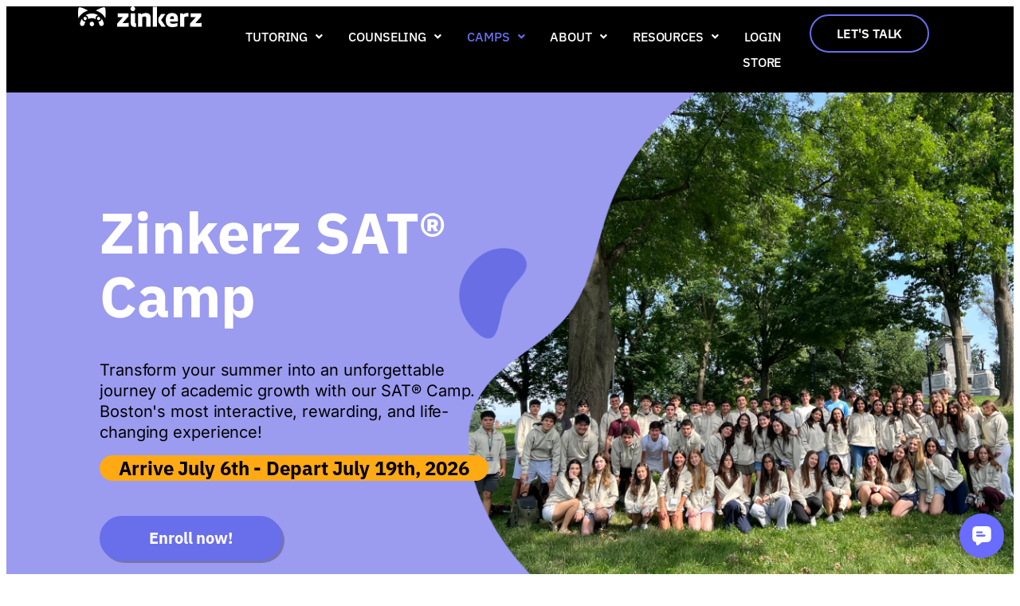

--- FILE ---
content_type: text/html; charset=UTF-8
request_url: https://zinkerz.com/satcamp/
body_size: 165694
content:
<!DOCTYPE html>
<html lang="en-US">
<head><meta charset="UTF-8" /><script>if(navigator.userAgent.match(/MSIE|Internet Explorer/i)||navigator.userAgent.match(/Trident\/7\..*?rv:11/i)){var href=document.location.href;if(!href.match(/[?&]nowprocket/)){if(href.indexOf("?")==-1){if(href.indexOf("#")==-1){document.location.href=href+"?nowprocket=1"}else{document.location.href=href.replace("#","?nowprocket=1#")}}else{if(href.indexOf("#")==-1){document.location.href=href+"&nowprocket=1"}else{document.location.href=href.replace("#","&nowprocket=1#")}}}}</script><script>(()=>{class RocketLazyLoadScripts{constructor(){this.v="2.0.4",this.userEvents=["keydown","keyup","mousedown","mouseup","mousemove","mouseover","mouseout","touchmove","touchstart","touchend","touchcancel","wheel","click","dblclick","input"],this.attributeEvents=["onblur","onclick","oncontextmenu","ondblclick","onfocus","onmousedown","onmouseenter","onmouseleave","onmousemove","onmouseout","onmouseover","onmouseup","onmousewheel","onscroll","onsubmit"]}async t(){this.i(),this.o(),/iP(ad|hone)/.test(navigator.userAgent)&&this.h(),this.u(),this.l(this),this.m(),this.k(this),this.p(this),this._(),await Promise.all([this.R(),this.L()]),this.lastBreath=Date.now(),this.S(this),this.P(),this.D(),this.O(),this.M(),await this.C(this.delayedScripts.normal),await this.C(this.delayedScripts.defer),await this.C(this.delayedScripts.async),await this.T(),await this.F(),await this.j(),await this.A(),window.dispatchEvent(new Event("rocket-allScriptsLoaded")),this.everythingLoaded=!0,this.lastTouchEnd&&await new Promise(t=>setTimeout(t,500-Date.now()+this.lastTouchEnd)),this.I(),this.H(),this.U(),this.W()}i(){this.CSPIssue=sessionStorage.getItem("rocketCSPIssue"),document.addEventListener("securitypolicyviolation",t=>{this.CSPIssue||"script-src-elem"!==t.violatedDirective||"data"!==t.blockedURI||(this.CSPIssue=!0,sessionStorage.setItem("rocketCSPIssue",!0))},{isRocket:!0})}o(){window.addEventListener("pageshow",t=>{this.persisted=t.persisted,this.realWindowLoadedFired=!0},{isRocket:!0}),window.addEventListener("pagehide",()=>{this.onFirstUserAction=null},{isRocket:!0})}h(){let t;function e(e){t=e}window.addEventListener("touchstart",e,{isRocket:!0}),window.addEventListener("touchend",function i(o){o.changedTouches[0]&&t.changedTouches[0]&&Math.abs(o.changedTouches[0].pageX-t.changedTouches[0].pageX)<10&&Math.abs(o.changedTouches[0].pageY-t.changedTouches[0].pageY)<10&&o.timeStamp-t.timeStamp<200&&(window.removeEventListener("touchstart",e,{isRocket:!0}),window.removeEventListener("touchend",i,{isRocket:!0}),"INPUT"===o.target.tagName&&"text"===o.target.type||(o.target.dispatchEvent(new TouchEvent("touchend",{target:o.target,bubbles:!0})),o.target.dispatchEvent(new MouseEvent("mouseover",{target:o.target,bubbles:!0})),o.target.dispatchEvent(new PointerEvent("click",{target:o.target,bubbles:!0,cancelable:!0,detail:1,clientX:o.changedTouches[0].clientX,clientY:o.changedTouches[0].clientY})),event.preventDefault()))},{isRocket:!0})}q(t){this.userActionTriggered||("mousemove"!==t.type||this.firstMousemoveIgnored?"keyup"===t.type||"mouseover"===t.type||"mouseout"===t.type||(this.userActionTriggered=!0,this.onFirstUserAction&&this.onFirstUserAction()):this.firstMousemoveIgnored=!0),"click"===t.type&&t.preventDefault(),t.stopPropagation(),t.stopImmediatePropagation(),"touchstart"===this.lastEvent&&"touchend"===t.type&&(this.lastTouchEnd=Date.now()),"click"===t.type&&(this.lastTouchEnd=0),this.lastEvent=t.type,t.composedPath&&t.composedPath()[0].getRootNode()instanceof ShadowRoot&&(t.rocketTarget=t.composedPath()[0]),this.savedUserEvents.push(t)}u(){this.savedUserEvents=[],this.userEventHandler=this.q.bind(this),this.userEvents.forEach(t=>window.addEventListener(t,this.userEventHandler,{passive:!1,isRocket:!0})),document.addEventListener("visibilitychange",this.userEventHandler,{isRocket:!0})}U(){this.userEvents.forEach(t=>window.removeEventListener(t,this.userEventHandler,{passive:!1,isRocket:!0})),document.removeEventListener("visibilitychange",this.userEventHandler,{isRocket:!0}),this.savedUserEvents.forEach(t=>{(t.rocketTarget||t.target).dispatchEvent(new window[t.constructor.name](t.type,t))})}m(){const t="return false",e=Array.from(this.attributeEvents,t=>"data-rocket-"+t),i="["+this.attributeEvents.join("],[")+"]",o="[data-rocket-"+this.attributeEvents.join("],[data-rocket-")+"]",s=(e,i,o)=>{o&&o!==t&&(e.setAttribute("data-rocket-"+i,o),e["rocket"+i]=new Function("event",o),e.setAttribute(i,t))};new MutationObserver(t=>{for(const n of t)"attributes"===n.type&&(n.attributeName.startsWith("data-rocket-")||this.everythingLoaded?n.attributeName.startsWith("data-rocket-")&&this.everythingLoaded&&this.N(n.target,n.attributeName.substring(12)):s(n.target,n.attributeName,n.target.getAttribute(n.attributeName))),"childList"===n.type&&n.addedNodes.forEach(t=>{if(t.nodeType===Node.ELEMENT_NODE)if(this.everythingLoaded)for(const i of[t,...t.querySelectorAll(o)])for(const t of i.getAttributeNames())e.includes(t)&&this.N(i,t.substring(12));else for(const e of[t,...t.querySelectorAll(i)])for(const t of e.getAttributeNames())this.attributeEvents.includes(t)&&s(e,t,e.getAttribute(t))})}).observe(document,{subtree:!0,childList:!0,attributeFilter:[...this.attributeEvents,...e]})}I(){this.attributeEvents.forEach(t=>{document.querySelectorAll("[data-rocket-"+t+"]").forEach(e=>{this.N(e,t)})})}N(t,e){const i=t.getAttribute("data-rocket-"+e);i&&(t.setAttribute(e,i),t.removeAttribute("data-rocket-"+e))}k(t){Object.defineProperty(HTMLElement.prototype,"onclick",{get(){return this.rocketonclick||null},set(e){this.rocketonclick=e,this.setAttribute(t.everythingLoaded?"onclick":"data-rocket-onclick","this.rocketonclick(event)")}})}S(t){function e(e,i){let o=e[i];e[i]=null,Object.defineProperty(e,i,{get:()=>o,set(s){t.everythingLoaded?o=s:e["rocket"+i]=o=s}})}e(document,"onreadystatechange"),e(window,"onload"),e(window,"onpageshow");try{Object.defineProperty(document,"readyState",{get:()=>t.rocketReadyState,set(e){t.rocketReadyState=e},configurable:!0}),document.readyState="loading"}catch(t){console.log("WPRocket DJE readyState conflict, bypassing")}}l(t){this.originalAddEventListener=EventTarget.prototype.addEventListener,this.originalRemoveEventListener=EventTarget.prototype.removeEventListener,this.savedEventListeners=[],EventTarget.prototype.addEventListener=function(e,i,o){o&&o.isRocket||!t.B(e,this)&&!t.userEvents.includes(e)||t.B(e,this)&&!t.userActionTriggered||e.startsWith("rocket-")||t.everythingLoaded?t.originalAddEventListener.call(this,e,i,o):(t.savedEventListeners.push({target:this,remove:!1,type:e,func:i,options:o}),"mouseenter"!==e&&"mouseleave"!==e||t.originalAddEventListener.call(this,e,t.savedUserEvents.push,o))},EventTarget.prototype.removeEventListener=function(e,i,o){o&&o.isRocket||!t.B(e,this)&&!t.userEvents.includes(e)||t.B(e,this)&&!t.userActionTriggered||e.startsWith("rocket-")||t.everythingLoaded?t.originalRemoveEventListener.call(this,e,i,o):t.savedEventListeners.push({target:this,remove:!0,type:e,func:i,options:o})}}J(t,e){this.savedEventListeners=this.savedEventListeners.filter(i=>{let o=i.type,s=i.target||window;return e!==o||t!==s||(this.B(o,s)&&(i.type="rocket-"+o),this.$(i),!1)})}H(){EventTarget.prototype.addEventListener=this.originalAddEventListener,EventTarget.prototype.removeEventListener=this.originalRemoveEventListener,this.savedEventListeners.forEach(t=>this.$(t))}$(t){t.remove?this.originalRemoveEventListener.call(t.target,t.type,t.func,t.options):this.originalAddEventListener.call(t.target,t.type,t.func,t.options)}p(t){let e;function i(e){return t.everythingLoaded?e:e.split(" ").map(t=>"load"===t||t.startsWith("load.")?"rocket-jquery-load":t).join(" ")}function o(o){function s(e){const s=o.fn[e];o.fn[e]=o.fn.init.prototype[e]=function(){return this[0]===window&&t.userActionTriggered&&("string"==typeof arguments[0]||arguments[0]instanceof String?arguments[0]=i(arguments[0]):"object"==typeof arguments[0]&&Object.keys(arguments[0]).forEach(t=>{const e=arguments[0][t];delete arguments[0][t],arguments[0][i(t)]=e})),s.apply(this,arguments),this}}if(o&&o.fn&&!t.allJQueries.includes(o)){const e={DOMContentLoaded:[],"rocket-DOMContentLoaded":[]};for(const t in e)document.addEventListener(t,()=>{e[t].forEach(t=>t())},{isRocket:!0});o.fn.ready=o.fn.init.prototype.ready=function(i){function s(){parseInt(o.fn.jquery)>2?setTimeout(()=>i.bind(document)(o)):i.bind(document)(o)}return"function"==typeof i&&(t.realDomReadyFired?!t.userActionTriggered||t.fauxDomReadyFired?s():e["rocket-DOMContentLoaded"].push(s):e.DOMContentLoaded.push(s)),o([])},s("on"),s("one"),s("off"),t.allJQueries.push(o)}e=o}t.allJQueries=[],o(window.jQuery),Object.defineProperty(window,"jQuery",{get:()=>e,set(t){o(t)}})}P(){const t=new Map;document.write=document.writeln=function(e){const i=document.currentScript,o=document.createRange(),s=i.parentElement;let n=t.get(i);void 0===n&&(n=i.nextSibling,t.set(i,n));const c=document.createDocumentFragment();o.setStart(c,0),c.appendChild(o.createContextualFragment(e)),s.insertBefore(c,n)}}async R(){return new Promise(t=>{this.userActionTriggered?t():this.onFirstUserAction=t})}async L(){return new Promise(t=>{document.addEventListener("DOMContentLoaded",()=>{this.realDomReadyFired=!0,t()},{isRocket:!0})})}async j(){return this.realWindowLoadedFired?Promise.resolve():new Promise(t=>{window.addEventListener("load",t,{isRocket:!0})})}M(){this.pendingScripts=[];this.scriptsMutationObserver=new MutationObserver(t=>{for(const e of t)e.addedNodes.forEach(t=>{"SCRIPT"!==t.tagName||t.noModule||t.isWPRocket||this.pendingScripts.push({script:t,promise:new Promise(e=>{const i=()=>{const i=this.pendingScripts.findIndex(e=>e.script===t);i>=0&&this.pendingScripts.splice(i,1),e()};t.addEventListener("load",i,{isRocket:!0}),t.addEventListener("error",i,{isRocket:!0}),setTimeout(i,1e3)})})})}),this.scriptsMutationObserver.observe(document,{childList:!0,subtree:!0})}async F(){await this.X(),this.pendingScripts.length?(await this.pendingScripts[0].promise,await this.F()):this.scriptsMutationObserver.disconnect()}D(){this.delayedScripts={normal:[],async:[],defer:[]},document.querySelectorAll("script[type$=rocketlazyloadscript]").forEach(t=>{t.hasAttribute("data-rocket-src")?t.hasAttribute("async")&&!1!==t.async?this.delayedScripts.async.push(t):t.hasAttribute("defer")&&!1!==t.defer||"module"===t.getAttribute("data-rocket-type")?this.delayedScripts.defer.push(t):this.delayedScripts.normal.push(t):this.delayedScripts.normal.push(t)})}async _(){await this.L();let t=[];document.querySelectorAll("script[type$=rocketlazyloadscript][data-rocket-src]").forEach(e=>{let i=e.getAttribute("data-rocket-src");if(i&&!i.startsWith("data:")){i.startsWith("//")&&(i=location.protocol+i);try{const o=new URL(i).origin;o!==location.origin&&t.push({src:o,crossOrigin:e.crossOrigin||"module"===e.getAttribute("data-rocket-type")})}catch(t){}}}),t=[...new Map(t.map(t=>[JSON.stringify(t),t])).values()],this.Y(t,"preconnect")}async G(t){if(await this.K(),!0!==t.noModule||!("noModule"in HTMLScriptElement.prototype))return new Promise(e=>{let i;function o(){(i||t).setAttribute("data-rocket-status","executed"),e()}try{if(navigator.userAgent.includes("Firefox/")||""===navigator.vendor||this.CSPIssue)i=document.createElement("script"),[...t.attributes].forEach(t=>{let e=t.nodeName;"type"!==e&&("data-rocket-type"===e&&(e="type"),"data-rocket-src"===e&&(e="src"),i.setAttribute(e,t.nodeValue))}),t.text&&(i.text=t.text),t.nonce&&(i.nonce=t.nonce),i.hasAttribute("src")?(i.addEventListener("load",o,{isRocket:!0}),i.addEventListener("error",()=>{i.setAttribute("data-rocket-status","failed-network"),e()},{isRocket:!0}),setTimeout(()=>{i.isConnected||e()},1)):(i.text=t.text,o()),i.isWPRocket=!0,t.parentNode.replaceChild(i,t);else{const i=t.getAttribute("data-rocket-type"),s=t.getAttribute("data-rocket-src");i?(t.type=i,t.removeAttribute("data-rocket-type")):t.removeAttribute("type"),t.addEventListener("load",o,{isRocket:!0}),t.addEventListener("error",i=>{this.CSPIssue&&i.target.src.startsWith("data:")?(console.log("WPRocket: CSP fallback activated"),t.removeAttribute("src"),this.G(t).then(e)):(t.setAttribute("data-rocket-status","failed-network"),e())},{isRocket:!0}),s?(t.fetchPriority="high",t.removeAttribute("data-rocket-src"),t.src=s):t.src="data:text/javascript;base64,"+window.btoa(unescape(encodeURIComponent(t.text)))}}catch(i){t.setAttribute("data-rocket-status","failed-transform"),e()}});t.setAttribute("data-rocket-status","skipped")}async C(t){const e=t.shift();return e?(e.isConnected&&await this.G(e),this.C(t)):Promise.resolve()}O(){this.Y([...this.delayedScripts.normal,...this.delayedScripts.defer,...this.delayedScripts.async],"preload")}Y(t,e){this.trash=this.trash||[];let i=!0;var o=document.createDocumentFragment();t.forEach(t=>{const s=t.getAttribute&&t.getAttribute("data-rocket-src")||t.src;if(s&&!s.startsWith("data:")){const n=document.createElement("link");n.href=s,n.rel=e,"preconnect"!==e&&(n.as="script",n.fetchPriority=i?"high":"low"),t.getAttribute&&"module"===t.getAttribute("data-rocket-type")&&(n.crossOrigin=!0),t.crossOrigin&&(n.crossOrigin=t.crossOrigin),t.integrity&&(n.integrity=t.integrity),t.nonce&&(n.nonce=t.nonce),o.appendChild(n),this.trash.push(n),i=!1}}),document.head.appendChild(o)}W(){this.trash.forEach(t=>t.remove())}async T(){try{document.readyState="interactive"}catch(t){}this.fauxDomReadyFired=!0;try{await this.K(),this.J(document,"readystatechange"),document.dispatchEvent(new Event("rocket-readystatechange")),await this.K(),document.rocketonreadystatechange&&document.rocketonreadystatechange(),await this.K(),this.J(document,"DOMContentLoaded"),document.dispatchEvent(new Event("rocket-DOMContentLoaded")),await this.K(),this.J(window,"DOMContentLoaded"),window.dispatchEvent(new Event("rocket-DOMContentLoaded"))}catch(t){console.error(t)}}async A(){try{document.readyState="complete"}catch(t){}try{await this.K(),this.J(document,"readystatechange"),document.dispatchEvent(new Event("rocket-readystatechange")),await this.K(),document.rocketonreadystatechange&&document.rocketonreadystatechange(),await this.K(),this.J(window,"load"),window.dispatchEvent(new Event("rocket-load")),await this.K(),window.rocketonload&&window.rocketonload(),await this.K(),this.allJQueries.forEach(t=>t(window).trigger("rocket-jquery-load")),await this.K(),this.J(window,"pageshow");const t=new Event("rocket-pageshow");t.persisted=this.persisted,window.dispatchEvent(t),await this.K(),window.rocketonpageshow&&window.rocketonpageshow({persisted:this.persisted})}catch(t){console.error(t)}}async K(){Date.now()-this.lastBreath>45&&(await this.X(),this.lastBreath=Date.now())}async X(){return document.hidden?new Promise(t=>setTimeout(t)):new Promise(t=>requestAnimationFrame(t))}B(t,e){return e===document&&"readystatechange"===t||(e===document&&"DOMContentLoaded"===t||(e===window&&"DOMContentLoaded"===t||(e===window&&"load"===t||e===window&&"pageshow"===t)))}static run(){(new RocketLazyLoadScripts).t()}}RocketLazyLoadScripts.run()})();</script>
	
	<meta name="viewport" content="width=device-width, initial-scale=1" />
	<link rel="profile" href="http://gmpg.org/xfn/11" />
	<link rel="pingback" href="https://zinkerz.com/xmlrpc.php" />
	<meta name="viewport" content="width=device-width, initial-scale=1" />
<meta name='robots' content='index, follow, max-image-preview:large, max-snippet:-1, max-video-preview:-1' />
<!-- Google tag (gtag.js) consent mode dataLayer added by Site Kit -->
<script type="rocketlazyloadscript" id="google_gtagjs-js-consent-mode-data-layer">
window.dataLayer = window.dataLayer || [];function gtag(){dataLayer.push(arguments);}
gtag('consent', 'default', {"ad_personalization":"denied","ad_storage":"denied","ad_user_data":"denied","analytics_storage":"denied","functionality_storage":"denied","security_storage":"denied","personalization_storage":"denied","region":["AT","BE","BG","CH","CY","CZ","DE","DK","EE","ES","FI","FR","GB","GR","HR","HU","IE","IS","IT","LI","LT","LU","LV","MT","NL","NO","PL","PT","RO","SE","SI","SK"],"wait_for_update":500});
window._googlesitekitConsentCategoryMap = {"statistics":["analytics_storage"],"marketing":["ad_storage","ad_user_data","ad_personalization"],"functional":["functionality_storage","security_storage"],"preferences":["personalization_storage"]};
window._googlesitekitConsents = {"ad_personalization":"denied","ad_storage":"denied","ad_user_data":"denied","analytics_storage":"denied","functionality_storage":"denied","security_storage":"denied","personalization_storage":"denied","region":["AT","BE","BG","CH","CY","CZ","DE","DK","EE","ES","FI","FR","GB","GR","HR","HU","IE","IS","IT","LI","LT","LU","LV","MT","NL","NO","PL","PT","RO","SE","SI","SK"],"wait_for_update":500};
</script>
<!-- End Google tag (gtag.js) consent mode dataLayer added by Site Kit -->

	<!-- This site is optimized with the Yoast SEO Premium plugin v26.6 (Yoast SEO v26.8) - https://yoast.com/product/yoast-seo-premium-wordpress/ -->
	<meta name="description" content="Join Zinkerz SAT Camp to improve your SAT scores through personalized instruction, practice tests, and expert guidance." />
	<link rel="canonical" href="https://qbr.xab.mybluehost.me/satcamp/" />
	<meta property="og:locale" content="en_US" />
	<meta property="og:type" content="article" />
	<meta property="og:title" content="SAT Camp" />
	<meta property="og:description" content="Join Zinkerz SAT Camp to improve your SAT scores through personalized instruction, practice tests, and expert guidance." />
	<meta property="og:url" content="https://qbr.xab.mybluehost.me/satcamp/" />
	<meta property="og:site_name" content="Zinkerz" />
	<meta property="article:publisher" content="https://www.facebook.com/zinkerzprep/" />
	<meta property="article:modified_time" content="2025-11-26T14:52:48+00:00" />
	<meta property="og:image" content="https://qbr.xab.mybluehost.me/wp-content/uploads/2025/03/ConsultationImage_SATPrepLP.webp?_t=1764168767" />
	<meta name="twitter:card" content="summary_large_image" />
	<meta name="twitter:label1" content="Est. reading time" />
	<meta name="twitter:data1" content="18 minutes" />
	<script type="application/ld+json" class="yoast-schema-graph">{"@context":"https://schema.org","@graph":[{"@type":"WebPage","@id":"https://zinkerz.com/satcamp/","url":"https://qbr.xab.mybluehost.me/satcamp/","name":"SAT Camp - Zinkerz","isPartOf":{"@id":"https://zinkerz.com/#website"},"primaryImageOfPage":{"@id":"https://qbr.xab.mybluehost.me/satcamp/#primaryimage"},"image":{"@id":"https://qbr.xab.mybluehost.me/satcamp/#primaryimage"},"thumbnailUrl":"https://qbr.xab.mybluehost.me/wp-content/uploads/2025/03/ConsultationImage_SATPrepLP.webp?_t=1764168767","datePublished":"2023-08-21T22:29:05+00:00","dateModified":"2025-11-26T14:52:48+00:00","description":"Join Zinkerz SAT Camp to improve your SAT scores through personalized instruction, practice tests, and expert guidance.","breadcrumb":{"@id":"https://qbr.xab.mybluehost.me/satcamp/#breadcrumb"},"inLanguage":"en-US","potentialAction":[{"@type":"ReadAction","target":["https://qbr.xab.mybluehost.me/satcamp/"]}]},{"@type":"ImageObject","inLanguage":"en-US","@id":"https://qbr.xab.mybluehost.me/satcamp/#primaryimage","url":"https://qbr.xab.mybluehost.me/wp-content/uploads/2025/03/ConsultationImage_SATPrepLP.webp?_t=1764168767","contentUrl":"https://qbr.xab.mybluehost.me/wp-content/uploads/2025/03/ConsultationImage_SATPrepLP.webp?_t=1764168767"},{"@type":"BreadcrumbList","@id":"https://qbr.xab.mybluehost.me/satcamp/#breadcrumb","itemListElement":[{"@type":"ListItem","position":1,"name":"Home","item":"https://zinkerz.com/"},{"@type":"ListItem","position":2,"name":"SAT Camp"}]},{"@type":"WebSite","@id":"https://zinkerz.com/#website","url":"https://zinkerz.com/","name":"Zinkerz","description":"Live Prep | Counseling | Camp","publisher":{"@id":"https://zinkerz.com/#organization"},"potentialAction":[{"@type":"SearchAction","target":{"@type":"EntryPoint","urlTemplate":"https://zinkerz.com/?s={search_term_string}"},"query-input":{"@type":"PropertyValueSpecification","valueRequired":true,"valueName":"search_term_string"}}],"inLanguage":"en-US"},{"@type":"Organization","@id":"https://zinkerz.com/#organization","name":"Zinkerz","alternateName":"Zinkerz Prep","url":"https://zinkerz.com/","logo":{"@type":"ImageObject","inLanguage":"en-US","@id":"https://zinkerz.com/#/schema/logo/image/","url":"https://qbr.xab.mybluehost.me/wp-content/uploads/2023/08/Zinkerz-new-logo_Black-2048x343-1.png","contentUrl":"https://qbr.xab.mybluehost.me/wp-content/uploads/2023/08/Zinkerz-new-logo_Black-2048x343-1.png","width":2048,"height":343,"caption":"Zinkerz"},"image":{"@id":"https://zinkerz.com/#/schema/logo/image/"},"sameAs":["https://www.facebook.com/zinkerzprep/","https://www.linkedin.com/company/zinkerz","https://www.youtube.com/channel/UCDsVNE_8GU7c7WlKRaV7evg","https://www.tiktok.com/@zinkerzprep","https://www.instagram.com/zinkerzprep/"]}]}</script>
	<!-- / Yoast SEO Premium plugin. -->


<title>SAT Camp - Zinkerz</title>
<link data-rocket-prefetch href="https://js.hsadspixel.net" rel="dns-prefetch">
<link data-rocket-prefetch href="https://js.hs-banner.com" rel="dns-prefetch">
<link data-rocket-prefetch href="https://js.hs-analytics.net" rel="dns-prefetch">
<link data-rocket-prefetch href="https://js.hscollectedforms.net" rel="dns-prefetch">
<link data-rocket-prefetch href="https://www.googletagmanager.com" rel="dns-prefetch">
<link data-rocket-prefetch href="https://connect.facebook.net" rel="dns-prefetch">
<link data-rocket-prefetch href="https://www.youtube.com" rel="dns-prefetch">
<link data-rocket-prefetch href="https://qbr.xab.mybluehost.me" rel="dns-prefetch">
<link data-rocket-prefetch href="https://googleads.g.doubleclick.net" rel="dns-prefetch">
<link data-rocket-prefetch href="https://js.hsforms.net" rel="dns-prefetch">
<link data-rocket-prefetch href="https://js.hs-scripts.com" rel="dns-prefetch">
<link crossorigin data-rocket-preload as="font" href="https://zinkerz.com/wp-content/uploads/elementor/google-fonts/fonts/inter-ucc53fwrk3iltcvneqg7ca725jhhknnqk6l5uum.woff2" rel="preload">
<link crossorigin data-rocket-preload as="font" href="https://zinkerz.com/wp-content/uploads/elementor/google-fonts/fonts/ibmplexsans-zyxzkvelmyyaje8bplhncwdkr932-g7dytd-dmu1syxekyy.woff2" rel="preload">
<link crossorigin data-rocket-preload as="font" href="https://zinkerz.com/wp-content/plugins/elementor/assets/lib/font-awesome/webfonts/fa-solid-900.woff2" rel="preload"><link rel="preload" data-rocket-preload as="image" href="https://zinkerz.com/wp-content/uploads/2024/08/Camp-HeaderImage.webp" fetchpriority="high">
<link rel='dns-prefetch' href='//assets.calendly.com' />
<link rel='dns-prefetch' href='//www.googletagmanager.com' />

<link rel="alternate" type="application/rss+xml" title="Zinkerz &raquo; Feed" href="https://zinkerz.com/feed/" />
<link rel="alternate" type="application/rss+xml" title="Zinkerz &raquo; Comments Feed" href="https://zinkerz.com/comments/feed/" />
<link rel="alternate" title="oEmbed (JSON)" type="application/json+oembed" href="https://zinkerz.com/wp-json/oembed/1.0/embed?url=https%3A%2F%2Fzinkerz.com%2Fsatcamp%2F" />
<link rel="alternate" title="oEmbed (XML)" type="text/xml+oembed" href="https://zinkerz.com/wp-json/oembed/1.0/embed?url=https%3A%2F%2Fzinkerz.com%2Fsatcamp%2F&#038;format=xml" />
<style id='wp-img-auto-sizes-contain-inline-css'>
img:is([sizes=auto i],[sizes^="auto," i]){contain-intrinsic-size:3000px 1500px}
/*# sourceURL=wp-img-auto-sizes-contain-inline-css */
</style>
<link data-minify="1" rel='stylesheet' id='dashicons-css' href='https://zinkerz.com/wp-content/cache/min/1/wp-includes/css/dashicons.min.css?ver=1769606608' media='all' />
<link data-minify="1" rel='stylesheet' id='menu-icon-font-awesome-css' href='https://zinkerz.com/wp-content/cache/min/1/wp-content/plugins/menu-icons/css/fontawesome/css/all.min.css?ver=1769606608' media='all' />
<link data-minify="1" rel='stylesheet' id='genericons-css' href='https://zinkerz.com/wp-content/cache/min/1/wp-content/plugins/menu-icons/vendor/codeinwp/icon-picker/css/types/genericons.min.css?ver=1769606608' media='all' />
<link rel='stylesheet' id='menu-icons-extra-css' href='https://zinkerz.com/wp-content/plugins/menu-icons/css/extra.min.css?ver=0.13.20' media='all' />
<link data-minify="1" rel='stylesheet' id='hfe-widgets-style-css' href='https://zinkerz.com/wp-content/cache/min/1/wp-content/plugins/header-footer-elementor/inc/widgets-css/frontend.css?ver=1769606608' media='all' />
<style id='wp-emoji-styles-inline-css'>

	img.wp-smiley, img.emoji {
		display: inline !important;
		border: none !important;
		box-shadow: none !important;
		height: 1em !important;
		width: 1em !important;
		margin: 0 0.07em !important;
		vertical-align: -0.1em !important;
		background: none !important;
		padding: 0 !important;
	}
/*# sourceURL=wp-emoji-styles-inline-css */
</style>
<style id='wp-block-library-inline-css'>
:root{--wp-block-synced-color:#7a00df;--wp-block-synced-color--rgb:122,0,223;--wp-bound-block-color:var(--wp-block-synced-color);--wp-editor-canvas-background:#ddd;--wp-admin-theme-color:#007cba;--wp-admin-theme-color--rgb:0,124,186;--wp-admin-theme-color-darker-10:#006ba1;--wp-admin-theme-color-darker-10--rgb:0,107,160.5;--wp-admin-theme-color-darker-20:#005a87;--wp-admin-theme-color-darker-20--rgb:0,90,135;--wp-admin-border-width-focus:2px}@media (min-resolution:192dpi){:root{--wp-admin-border-width-focus:1.5px}}.wp-element-button{cursor:pointer}:root .has-very-light-gray-background-color{background-color:#eee}:root .has-very-dark-gray-background-color{background-color:#313131}:root .has-very-light-gray-color{color:#eee}:root .has-very-dark-gray-color{color:#313131}:root .has-vivid-green-cyan-to-vivid-cyan-blue-gradient-background{background:linear-gradient(135deg,#00d084,#0693e3)}:root .has-purple-crush-gradient-background{background:linear-gradient(135deg,#34e2e4,#4721fb 50%,#ab1dfe)}:root .has-hazy-dawn-gradient-background{background:linear-gradient(135deg,#faaca8,#dad0ec)}:root .has-subdued-olive-gradient-background{background:linear-gradient(135deg,#fafae1,#67a671)}:root .has-atomic-cream-gradient-background{background:linear-gradient(135deg,#fdd79a,#004a59)}:root .has-nightshade-gradient-background{background:linear-gradient(135deg,#330968,#31cdcf)}:root .has-midnight-gradient-background{background:linear-gradient(135deg,#020381,#2874fc)}:root{--wp--preset--font-size--normal:16px;--wp--preset--font-size--huge:42px}.has-regular-font-size{font-size:1em}.has-larger-font-size{font-size:2.625em}.has-normal-font-size{font-size:var(--wp--preset--font-size--normal)}.has-huge-font-size{font-size:var(--wp--preset--font-size--huge)}.has-text-align-center{text-align:center}.has-text-align-left{text-align:left}.has-text-align-right{text-align:right}.has-fit-text{white-space:nowrap!important}#end-resizable-editor-section{display:none}.aligncenter{clear:both}.items-justified-left{justify-content:flex-start}.items-justified-center{justify-content:center}.items-justified-right{justify-content:flex-end}.items-justified-space-between{justify-content:space-between}.screen-reader-text{border:0;clip-path:inset(50%);height:1px;margin:-1px;overflow:hidden;padding:0;position:absolute;width:1px;word-wrap:normal!important}.screen-reader-text:focus{background-color:#ddd;clip-path:none;color:#444;display:block;font-size:1em;height:auto;left:5px;line-height:normal;padding:15px 23px 14px;text-decoration:none;top:5px;width:auto;z-index:100000}html :where(.has-border-color){border-style:solid}html :where([style*=border-top-color]){border-top-style:solid}html :where([style*=border-right-color]){border-right-style:solid}html :where([style*=border-bottom-color]){border-bottom-style:solid}html :where([style*=border-left-color]){border-left-style:solid}html :where([style*=border-width]){border-style:solid}html :where([style*=border-top-width]){border-top-style:solid}html :where([style*=border-right-width]){border-right-style:solid}html :where([style*=border-bottom-width]){border-bottom-style:solid}html :where([style*=border-left-width]){border-left-style:solid}html :where(img[class*=wp-image-]){height:auto;max-width:100%}:where(figure){margin:0 0 1em}html :where(.is-position-sticky){--wp-admin--admin-bar--position-offset:var(--wp-admin--admin-bar--height,0px)}@media screen and (max-width:600px){html :where(.is-position-sticky){--wp-admin--admin-bar--position-offset:0px}}
/*# sourceURL=/wp-includes/css/dist/block-library/common.min.css */
</style>
<style id='global-styles-inline-css'>
:root{--wp--preset--aspect-ratio--square: 1;--wp--preset--aspect-ratio--4-3: 4/3;--wp--preset--aspect-ratio--3-4: 3/4;--wp--preset--aspect-ratio--3-2: 3/2;--wp--preset--aspect-ratio--2-3: 2/3;--wp--preset--aspect-ratio--16-9: 16/9;--wp--preset--aspect-ratio--9-16: 9/16;--wp--preset--color--black: #000000;--wp--preset--color--cyan-bluish-gray: #abb8c3;--wp--preset--color--white: #ffffff;--wp--preset--color--pale-pink: #f78da7;--wp--preset--color--vivid-red: #cf2e2e;--wp--preset--color--luminous-vivid-orange: #ff6900;--wp--preset--color--luminous-vivid-amber: #fcb900;--wp--preset--color--light-green-cyan: #7bdcb5;--wp--preset--color--vivid-green-cyan: #00d084;--wp--preset--color--pale-cyan-blue: #8ed1fc;--wp--preset--color--vivid-cyan-blue: #0693e3;--wp--preset--color--vivid-purple: #9b51e0;--wp--preset--color--base: #FFFFFF;--wp--preset--color--contrast: #111111;--wp--preset--color--accent-1: #FFEE58;--wp--preset--color--accent-2: #F6CFF4;--wp--preset--color--accent-3: #503AA8;--wp--preset--color--accent-4: #686868;--wp--preset--color--accent-5: #FBFAF3;--wp--preset--color--accent-6: color-mix(in srgb, currentColor 20%, transparent);--wp--preset--gradient--vivid-cyan-blue-to-vivid-purple: linear-gradient(135deg,rgb(6,147,227) 0%,rgb(155,81,224) 100%);--wp--preset--gradient--light-green-cyan-to-vivid-green-cyan: linear-gradient(135deg,rgb(122,220,180) 0%,rgb(0,208,130) 100%);--wp--preset--gradient--luminous-vivid-amber-to-luminous-vivid-orange: linear-gradient(135deg,rgb(252,185,0) 0%,rgb(255,105,0) 100%);--wp--preset--gradient--luminous-vivid-orange-to-vivid-red: linear-gradient(135deg,rgb(255,105,0) 0%,rgb(207,46,46) 100%);--wp--preset--gradient--very-light-gray-to-cyan-bluish-gray: linear-gradient(135deg,rgb(238,238,238) 0%,rgb(169,184,195) 100%);--wp--preset--gradient--cool-to-warm-spectrum: linear-gradient(135deg,rgb(74,234,220) 0%,rgb(151,120,209) 20%,rgb(207,42,186) 40%,rgb(238,44,130) 60%,rgb(251,105,98) 80%,rgb(254,248,76) 100%);--wp--preset--gradient--blush-light-purple: linear-gradient(135deg,rgb(255,206,236) 0%,rgb(152,150,240) 100%);--wp--preset--gradient--blush-bordeaux: linear-gradient(135deg,rgb(254,205,165) 0%,rgb(254,45,45) 50%,rgb(107,0,62) 100%);--wp--preset--gradient--luminous-dusk: linear-gradient(135deg,rgb(255,203,112) 0%,rgb(199,81,192) 50%,rgb(65,88,208) 100%);--wp--preset--gradient--pale-ocean: linear-gradient(135deg,rgb(255,245,203) 0%,rgb(182,227,212) 50%,rgb(51,167,181) 100%);--wp--preset--gradient--electric-grass: linear-gradient(135deg,rgb(202,248,128) 0%,rgb(113,206,126) 100%);--wp--preset--gradient--midnight: linear-gradient(135deg,rgb(2,3,129) 0%,rgb(40,116,252) 100%);--wp--preset--font-size--small: 0.875rem;--wp--preset--font-size--medium: clamp(1rem, 1rem + ((1vw - 0.2rem) * 0.196), 1.125rem);--wp--preset--font-size--large: clamp(1.125rem, 1.125rem + ((1vw - 0.2rem) * 0.392), 1.375rem);--wp--preset--font-size--x-large: clamp(1.75rem, 1.75rem + ((1vw - 0.2rem) * 0.392), 2rem);--wp--preset--font-size--xx-large: clamp(2.15rem, 2.15rem + ((1vw - 0.2rem) * 1.333), 3rem);--wp--preset--font-family--manrope: Manrope, sans-serif;--wp--preset--font-family--fira-code: "Fira Code", monospace;--wp--preset--spacing--20: 10px;--wp--preset--spacing--30: 20px;--wp--preset--spacing--40: 30px;--wp--preset--spacing--50: clamp(30px, 5vw, 50px);--wp--preset--spacing--60: clamp(30px, 7vw, 70px);--wp--preset--spacing--70: clamp(50px, 7vw, 90px);--wp--preset--spacing--80: clamp(70px, 10vw, 140px);--wp--preset--shadow--natural: 6px 6px 9px rgba(0, 0, 0, 0.2);--wp--preset--shadow--deep: 12px 12px 50px rgba(0, 0, 0, 0.4);--wp--preset--shadow--sharp: 6px 6px 0px rgba(0, 0, 0, 0.2);--wp--preset--shadow--outlined: 6px 6px 0px -3px rgb(255, 255, 255), 6px 6px rgb(0, 0, 0);--wp--preset--shadow--crisp: 6px 6px 0px rgb(0, 0, 0);}:root { --wp--style--global--content-size: 645px;--wp--style--global--wide-size: 1340px; }:where(body) { margin: 0; }.wp-site-blocks { padding-top: var(--wp--style--root--padding-top); padding-bottom: var(--wp--style--root--padding-bottom); }.has-global-padding { padding-right: var(--wp--style--root--padding-right); padding-left: var(--wp--style--root--padding-left); }.has-global-padding > .alignfull { margin-right: calc(var(--wp--style--root--padding-right) * -1); margin-left: calc(var(--wp--style--root--padding-left) * -1); }.has-global-padding :where(:not(.alignfull.is-layout-flow) > .has-global-padding:not(.wp-block-block, .alignfull)) { padding-right: 0; padding-left: 0; }.has-global-padding :where(:not(.alignfull.is-layout-flow) > .has-global-padding:not(.wp-block-block, .alignfull)) > .alignfull { margin-left: 0; margin-right: 0; }.wp-site-blocks > .alignleft { float: left; margin-right: 2em; }.wp-site-blocks > .alignright { float: right; margin-left: 2em; }.wp-site-blocks > .aligncenter { justify-content: center; margin-left: auto; margin-right: auto; }:where(.wp-site-blocks) > * { margin-block-start: 1.2rem; margin-block-end: 0; }:where(.wp-site-blocks) > :first-child { margin-block-start: 0; }:where(.wp-site-blocks) > :last-child { margin-block-end: 0; }:root { --wp--style--block-gap: 1.2rem; }:root :where(.is-layout-flow) > :first-child{margin-block-start: 0;}:root :where(.is-layout-flow) > :last-child{margin-block-end: 0;}:root :where(.is-layout-flow) > *{margin-block-start: 1.2rem;margin-block-end: 0;}:root :where(.is-layout-constrained) > :first-child{margin-block-start: 0;}:root :where(.is-layout-constrained) > :last-child{margin-block-end: 0;}:root :where(.is-layout-constrained) > *{margin-block-start: 1.2rem;margin-block-end: 0;}:root :where(.is-layout-flex){gap: 1.2rem;}:root :where(.is-layout-grid){gap: 1.2rem;}.is-layout-flow > .alignleft{float: left;margin-inline-start: 0;margin-inline-end: 2em;}.is-layout-flow > .alignright{float: right;margin-inline-start: 2em;margin-inline-end: 0;}.is-layout-flow > .aligncenter{margin-left: auto !important;margin-right: auto !important;}.is-layout-constrained > .alignleft{float: left;margin-inline-start: 0;margin-inline-end: 2em;}.is-layout-constrained > .alignright{float: right;margin-inline-start: 2em;margin-inline-end: 0;}.is-layout-constrained > .aligncenter{margin-left: auto !important;margin-right: auto !important;}.is-layout-constrained > :where(:not(.alignleft):not(.alignright):not(.alignfull)){max-width: var(--wp--style--global--content-size);margin-left: auto !important;margin-right: auto !important;}.is-layout-constrained > .alignwide{max-width: var(--wp--style--global--wide-size);}body .is-layout-flex{display: flex;}.is-layout-flex{flex-wrap: wrap;align-items: center;}.is-layout-flex > :is(*, div){margin: 0;}body .is-layout-grid{display: grid;}.is-layout-grid > :is(*, div){margin: 0;}body{background-color: var(--wp--preset--color--base);color: var(--wp--preset--color--contrast);font-family: var(--wp--preset--font-family--manrope);font-size: var(--wp--preset--font-size--large);font-weight: 300;letter-spacing: -0.1px;line-height: 1.4;--wp--style--root--padding-top: 0px;--wp--style--root--padding-right: var(--wp--preset--spacing--50);--wp--style--root--padding-bottom: 0px;--wp--style--root--padding-left: var(--wp--preset--spacing--50);}a:where(:not(.wp-element-button)){color: currentColor;text-decoration: underline;}:root :where(a:where(:not(.wp-element-button)):hover){text-decoration: none;}h1, h2, h3, h4, h5, h6{font-weight: 400;letter-spacing: -0.1px;line-height: 1.125;}h1{font-size: var(--wp--preset--font-size--xx-large);}h2{font-size: var(--wp--preset--font-size--x-large);}h3{font-size: var(--wp--preset--font-size--large);}h4{font-size: var(--wp--preset--font-size--medium);}h5{font-size: var(--wp--preset--font-size--small);letter-spacing: 0.5px;}h6{font-size: var(--wp--preset--font-size--small);font-weight: 700;letter-spacing: 1.4px;text-transform: uppercase;}:root :where(.wp-element-button, .wp-block-button__link){background-color: var(--wp--preset--color--contrast);border-width: 0;color: var(--wp--preset--color--base);font-family: inherit;font-size: var(--wp--preset--font-size--medium);font-style: inherit;font-weight: inherit;letter-spacing: inherit;line-height: inherit;padding-top: 1rem;padding-right: 2.25rem;padding-bottom: 1rem;padding-left: 2.25rem;text-decoration: none;text-transform: inherit;}:root :where(.wp-element-button:hover, .wp-block-button__link:hover){background-color: color-mix(in srgb, var(--wp--preset--color--contrast) 85%, transparent);border-color: transparent;color: var(--wp--preset--color--base);}:root :where(.wp-element-button:focus, .wp-block-button__link:focus){outline-color: var(--wp--preset--color--accent-4);outline-offset: 2px;}:root :where(.wp-element-caption, .wp-block-audio figcaption, .wp-block-embed figcaption, .wp-block-gallery figcaption, .wp-block-image figcaption, .wp-block-table figcaption, .wp-block-video figcaption){font-size: var(--wp--preset--font-size--small);line-height: 1.4;}.has-black-color{color: var(--wp--preset--color--black) !important;}.has-cyan-bluish-gray-color{color: var(--wp--preset--color--cyan-bluish-gray) !important;}.has-white-color{color: var(--wp--preset--color--white) !important;}.has-pale-pink-color{color: var(--wp--preset--color--pale-pink) !important;}.has-vivid-red-color{color: var(--wp--preset--color--vivid-red) !important;}.has-luminous-vivid-orange-color{color: var(--wp--preset--color--luminous-vivid-orange) !important;}.has-luminous-vivid-amber-color{color: var(--wp--preset--color--luminous-vivid-amber) !important;}.has-light-green-cyan-color{color: var(--wp--preset--color--light-green-cyan) !important;}.has-vivid-green-cyan-color{color: var(--wp--preset--color--vivid-green-cyan) !important;}.has-pale-cyan-blue-color{color: var(--wp--preset--color--pale-cyan-blue) !important;}.has-vivid-cyan-blue-color{color: var(--wp--preset--color--vivid-cyan-blue) !important;}.has-vivid-purple-color{color: var(--wp--preset--color--vivid-purple) !important;}.has-base-color{color: var(--wp--preset--color--base) !important;}.has-contrast-color{color: var(--wp--preset--color--contrast) !important;}.has-accent-1-color{color: var(--wp--preset--color--accent-1) !important;}.has-accent-2-color{color: var(--wp--preset--color--accent-2) !important;}.has-accent-3-color{color: var(--wp--preset--color--accent-3) !important;}.has-accent-4-color{color: var(--wp--preset--color--accent-4) !important;}.has-accent-5-color{color: var(--wp--preset--color--accent-5) !important;}.has-accent-6-color{color: var(--wp--preset--color--accent-6) !important;}.has-black-background-color{background-color: var(--wp--preset--color--black) !important;}.has-cyan-bluish-gray-background-color{background-color: var(--wp--preset--color--cyan-bluish-gray) !important;}.has-white-background-color{background-color: var(--wp--preset--color--white) !important;}.has-pale-pink-background-color{background-color: var(--wp--preset--color--pale-pink) !important;}.has-vivid-red-background-color{background-color: var(--wp--preset--color--vivid-red) !important;}.has-luminous-vivid-orange-background-color{background-color: var(--wp--preset--color--luminous-vivid-orange) !important;}.has-luminous-vivid-amber-background-color{background-color: var(--wp--preset--color--luminous-vivid-amber) !important;}.has-light-green-cyan-background-color{background-color: var(--wp--preset--color--light-green-cyan) !important;}.has-vivid-green-cyan-background-color{background-color: var(--wp--preset--color--vivid-green-cyan) !important;}.has-pale-cyan-blue-background-color{background-color: var(--wp--preset--color--pale-cyan-blue) !important;}.has-vivid-cyan-blue-background-color{background-color: var(--wp--preset--color--vivid-cyan-blue) !important;}.has-vivid-purple-background-color{background-color: var(--wp--preset--color--vivid-purple) !important;}.has-base-background-color{background-color: var(--wp--preset--color--base) !important;}.has-contrast-background-color{background-color: var(--wp--preset--color--contrast) !important;}.has-accent-1-background-color{background-color: var(--wp--preset--color--accent-1) !important;}.has-accent-2-background-color{background-color: var(--wp--preset--color--accent-2) !important;}.has-accent-3-background-color{background-color: var(--wp--preset--color--accent-3) !important;}.has-accent-4-background-color{background-color: var(--wp--preset--color--accent-4) !important;}.has-accent-5-background-color{background-color: var(--wp--preset--color--accent-5) !important;}.has-accent-6-background-color{background-color: var(--wp--preset--color--accent-6) !important;}.has-black-border-color{border-color: var(--wp--preset--color--black) !important;}.has-cyan-bluish-gray-border-color{border-color: var(--wp--preset--color--cyan-bluish-gray) !important;}.has-white-border-color{border-color: var(--wp--preset--color--white) !important;}.has-pale-pink-border-color{border-color: var(--wp--preset--color--pale-pink) !important;}.has-vivid-red-border-color{border-color: var(--wp--preset--color--vivid-red) !important;}.has-luminous-vivid-orange-border-color{border-color: var(--wp--preset--color--luminous-vivid-orange) !important;}.has-luminous-vivid-amber-border-color{border-color: var(--wp--preset--color--luminous-vivid-amber) !important;}.has-light-green-cyan-border-color{border-color: var(--wp--preset--color--light-green-cyan) !important;}.has-vivid-green-cyan-border-color{border-color: var(--wp--preset--color--vivid-green-cyan) !important;}.has-pale-cyan-blue-border-color{border-color: var(--wp--preset--color--pale-cyan-blue) !important;}.has-vivid-cyan-blue-border-color{border-color: var(--wp--preset--color--vivid-cyan-blue) !important;}.has-vivid-purple-border-color{border-color: var(--wp--preset--color--vivid-purple) !important;}.has-base-border-color{border-color: var(--wp--preset--color--base) !important;}.has-contrast-border-color{border-color: var(--wp--preset--color--contrast) !important;}.has-accent-1-border-color{border-color: var(--wp--preset--color--accent-1) !important;}.has-accent-2-border-color{border-color: var(--wp--preset--color--accent-2) !important;}.has-accent-3-border-color{border-color: var(--wp--preset--color--accent-3) !important;}.has-accent-4-border-color{border-color: var(--wp--preset--color--accent-4) !important;}.has-accent-5-border-color{border-color: var(--wp--preset--color--accent-5) !important;}.has-accent-6-border-color{border-color: var(--wp--preset--color--accent-6) !important;}.has-vivid-cyan-blue-to-vivid-purple-gradient-background{background: var(--wp--preset--gradient--vivid-cyan-blue-to-vivid-purple) !important;}.has-light-green-cyan-to-vivid-green-cyan-gradient-background{background: var(--wp--preset--gradient--light-green-cyan-to-vivid-green-cyan) !important;}.has-luminous-vivid-amber-to-luminous-vivid-orange-gradient-background{background: var(--wp--preset--gradient--luminous-vivid-amber-to-luminous-vivid-orange) !important;}.has-luminous-vivid-orange-to-vivid-red-gradient-background{background: var(--wp--preset--gradient--luminous-vivid-orange-to-vivid-red) !important;}.has-very-light-gray-to-cyan-bluish-gray-gradient-background{background: var(--wp--preset--gradient--very-light-gray-to-cyan-bluish-gray) !important;}.has-cool-to-warm-spectrum-gradient-background{background: var(--wp--preset--gradient--cool-to-warm-spectrum) !important;}.has-blush-light-purple-gradient-background{background: var(--wp--preset--gradient--blush-light-purple) !important;}.has-blush-bordeaux-gradient-background{background: var(--wp--preset--gradient--blush-bordeaux) !important;}.has-luminous-dusk-gradient-background{background: var(--wp--preset--gradient--luminous-dusk) !important;}.has-pale-ocean-gradient-background{background: var(--wp--preset--gradient--pale-ocean) !important;}.has-electric-grass-gradient-background{background: var(--wp--preset--gradient--electric-grass) !important;}.has-midnight-gradient-background{background: var(--wp--preset--gradient--midnight) !important;}.has-small-font-size{font-size: var(--wp--preset--font-size--small) !important;}.has-medium-font-size{font-size: var(--wp--preset--font-size--medium) !important;}.has-large-font-size{font-size: var(--wp--preset--font-size--large) !important;}.has-x-large-font-size{font-size: var(--wp--preset--font-size--x-large) !important;}.has-xx-large-font-size{font-size: var(--wp--preset--font-size--xx-large) !important;}.has-manrope-font-family{font-family: var(--wp--preset--font-family--manrope) !important;}.has-fira-code-font-family{font-family: var(--wp--preset--font-family--fira-code) !important;}
/*# sourceURL=global-styles-inline-css */
</style>
<style id='wp-block-template-skip-link-inline-css'>

		.skip-link.screen-reader-text {
			border: 0;
			clip-path: inset(50%);
			height: 1px;
			margin: -1px;
			overflow: hidden;
			padding: 0;
			position: absolute !important;
			width: 1px;
			word-wrap: normal !important;
		}

		.skip-link.screen-reader-text:focus {
			background-color: #eee;
			clip-path: none;
			color: #444;
			display: block;
			font-size: 1em;
			height: auto;
			left: 5px;
			line-height: normal;
			padding: 15px 23px 14px;
			text-decoration: none;
			top: 5px;
			width: auto;
			z-index: 100000;
		}
/*# sourceURL=wp-block-template-skip-link-inline-css */
</style>
<link data-minify="1" rel='stylesheet' id='sat_act-style-css' href='https://zinkerz.com/wp-content/cache/min/1/wp-content/plugins/zinkerz-calculators/assets/css/style_calculator.css?ver=1769606608' media='all' />
<link data-minify="1" rel='stylesheet' id='calendly-styles-css' href='https://zinkerz.com/wp-content/cache/background-css/1/zinkerz.com/wp-content/cache/min/1/assets/external/widget.css?ver=1769606608&wpr_t=1769877819' media='all' />
<link data-minify="1" rel='stylesheet' id='hfe-style-css' href='https://zinkerz.com/wp-content/cache/min/1/wp-content/plugins/header-footer-elementor/assets/css/header-footer-elementor.css?ver=1769606608' media='all' />
<link rel='stylesheet' id='elementor-frontend-css' href='https://zinkerz.com/wp-content/uploads/elementor/css/custom-frontend.min.css?ver=1769606561' media='all' />
<link rel='stylesheet' id='eael-general-css' href='https://zinkerz.com/wp-content/plugins/essential-addons-for-elementor-lite/assets/front-end/css/view/general.min.css?ver=6.5.9' media='all' />
<link data-minify="1" rel='stylesheet' id='eael-1401-css' href='https://zinkerz.com/wp-content/cache/min/1/wp-content/uploads/essential-addons-elementor/eael-1401.css?ver=1769607000' media='all' />
<link data-minify="1" rel='stylesheet' id='elementor-icons-css' href='https://zinkerz.com/wp-content/cache/min/1/wp-content/plugins/elementor/assets/lib/eicons/css/elementor-icons.min.css?ver=1769606608' media='all' />
<style id='elementor-icons-inline-css'>

		.elementor-add-new-section .elementor-add-templately-promo-button{
            background-color: #5d4fff !important;
            background-image: var(--wpr-bg-4dae289c-b395-47f0-931e-b2508f0b6086);
            background-repeat: no-repeat;
            background-position: center center;
            position: relative;
        }
        
		.elementor-add-new-section .elementor-add-templately-promo-button > i{
            height: 12px;
        }
        
        body .elementor-add-new-section .elementor-add-section-area-button {
            margin-left: 0;
        }

		.elementor-add-new-section .elementor-add-templately-promo-button{
            background-color: #5d4fff !important;
            background-image: var(--wpr-bg-4dae289c-b395-47f0-931e-b2508f0b6086);
            background-repeat: no-repeat;
            background-position: center center;
            position: relative;
        }
        
		.elementor-add-new-section .elementor-add-templately-promo-button > i{
            height: 12px;
        }
        
        body .elementor-add-new-section .elementor-add-section-area-button {
            margin-left: 0;
        }
/*# sourceURL=elementor-icons-inline-css */
</style>
<link rel='stylesheet' id='elementor-post-12072-css' href='https://zinkerz.com/wp-content/uploads/elementor/css/post-12072.css?ver=1769606561' media='all' />
<link rel='stylesheet' id='widget-heading-css' href='https://zinkerz.com/wp-content/plugins/elementor/assets/css/widget-heading.min.css?ver=3.33.4' media='all' />
<link rel='stylesheet' id='widget-icon-box-css' href='https://zinkerz.com/wp-content/uploads/elementor/css/custom-widget-icon-box.min.css?ver=1769606561' media='all' />
<link rel='stylesheet' id='widget-video-css' href='https://zinkerz.com/wp-content/plugins/elementor/assets/css/widget-video.min.css?ver=3.33.4' media='all' />
<link rel='stylesheet' id='widget-image-css' href='https://zinkerz.com/wp-content/plugins/elementor/assets/css/widget-image.min.css?ver=3.33.4' media='all' />
<link rel='stylesheet' id='widget-icon-list-css' href='https://zinkerz.com/wp-content/uploads/elementor/css/custom-widget-icon-list.min.css?ver=1769606561' media='all' />
<link data-minify="1" rel='stylesheet' id='swiper-css' href='https://zinkerz.com/wp-content/cache/min/1/wp-content/plugins/elementor/assets/lib/swiper/v8/css/swiper.min.css?ver=1769606806' media='all' />
<link rel='stylesheet' id='e-swiper-css' href='https://zinkerz.com/wp-content/plugins/elementor/assets/css/conditionals/e-swiper.min.css?ver=3.33.4' media='all' />
<link rel='stylesheet' id='widget-nested-carousel-css' href='https://zinkerz.com/wp-content/plugins/elementor-pro/assets/css/widget-nested-carousel.min.css?ver=3.33.2' media='all' />
<link rel='stylesheet' id='widget-nested-accordion-css' href='https://zinkerz.com/wp-content/plugins/elementor/assets/css/widget-nested-accordion.min.css?ver=3.33.4' media='all' />
<link rel='stylesheet' id='elementor-post-1401-css' href='https://zinkerz.com/wp-content/cache/background-css/1/zinkerz.com/wp-content/uploads/elementor/css/post-1401.css?ver=1769607000&wpr_t=1769877819' media='all' />
<link rel='stylesheet' id='elementor-post-10-css' href='https://zinkerz.com/wp-content/uploads/elementor/css/post-10.css?ver=1769606563' media='all' />
<link rel='stylesheet' id='elementor-post-405-css' href='https://zinkerz.com/wp-content/uploads/elementor/css/post-405.css?ver=1769802138' media='all' />
<link data-minify="1" rel='stylesheet' id='megamenu-css' href='https://zinkerz.com/wp-content/cache/min/1/wp-content/uploads/maxmegamenu/style.css?ver=1769606608' media='all' />
<style id='twentytwentyfive-style-inline-css'>
a{text-decoration-thickness:1px!important;text-underline-offset:.1em}:where(.wp-site-blocks :focus){outline-style:solid;outline-width:2px}.wp-block-navigation .wp-block-navigation-submenu .wp-block-navigation-item:not(:last-child){margin-bottom:3px}.wp-block-navigation .wp-block-navigation-item .wp-block-navigation-item__content{outline-offset:4px}.wp-block-navigation .wp-block-navigation-item ul.wp-block-navigation__submenu-container .wp-block-navigation-item__content{outline-offset:0}blockquote,caption,figcaption,h1,h2,h3,h4,h5,h6,p{text-wrap:pretty}.more-link{display:block}:where(pre){overflow-x:auto}
/*# sourceURL=https://zinkerz.com/wp-content/themes/twentytwentyfive/style.min.css */
</style>
<link rel='stylesheet' id='e-popup-css' href='https://zinkerz.com/wp-content/plugins/elementor-pro/assets/css/conditionals/popup.min.css?ver=3.33.2' media='all' />
<link rel='stylesheet' id='elementor-post-18886-css' href='https://zinkerz.com/wp-content/uploads/elementor/css/post-18886.css?ver=1769606563' media='all' />
<link rel='stylesheet' id='elementor-post-14868-css' href='https://zinkerz.com/wp-content/uploads/elementor/css/post-14868.css?ver=1769606808' media='all' />
<link data-minify="1" rel='stylesheet' id='hfe-elementor-icons-css' href='https://zinkerz.com/wp-content/cache/min/1/wp-content/plugins/elementor/assets/lib/eicons/css/elementor-icons.min.css?ver=1769606608' media='all' />
<link rel='stylesheet' id='hfe-icons-list-css' href='https://zinkerz.com/wp-content/plugins/elementor/assets/css/widget-icon-list.min.css?ver=3.24.3' media='all' />
<link rel='stylesheet' id='hfe-social-icons-css' href='https://zinkerz.com/wp-content/plugins/elementor/assets/css/widget-social-icons.min.css?ver=3.24.0' media='all' />
<link data-minify="1" rel='stylesheet' id='hfe-social-share-icons-brands-css' href='https://zinkerz.com/wp-content/cache/min/1/wp-content/plugins/elementor/assets/lib/font-awesome/css/brands.css?ver=1769606608' media='all' />
<link data-minify="1" rel='stylesheet' id='hfe-social-share-icons-fontawesome-css' href='https://zinkerz.com/wp-content/cache/min/1/wp-content/plugins/elementor/assets/lib/font-awesome/css/fontawesome.css?ver=1769606608' media='all' />
<link data-minify="1" rel='stylesheet' id='hfe-nav-menu-icons-css' href='https://zinkerz.com/wp-content/cache/min/1/wp-content/plugins/elementor/assets/lib/font-awesome/css/solid.css?ver=1769606608' media='all' />
<link rel='stylesheet' id='hfe-widget-blockquote-css' href='https://zinkerz.com/wp-content/plugins/elementor-pro/assets/css/widget-blockquote.min.css?ver=3.25.0' media='all' />
<link rel='stylesheet' id='hfe-mega-menu-css' href='https://zinkerz.com/wp-content/plugins/elementor-pro/assets/css/widget-mega-menu.min.css?ver=3.26.2' media='all' />
<link rel='stylesheet' id='hfe-nav-menu-widget-css' href='https://zinkerz.com/wp-content/plugins/elementor-pro/assets/css/widget-nav-menu.min.css?ver=3.26.0' media='all' />
<link data-minify="1" rel='stylesheet' id='ekit-widget-styles-css' href='https://zinkerz.com/wp-content/cache/background-css/1/zinkerz.com/wp-content/cache/min/1/wp-content/plugins/elementskit-lite/widgets/init/assets/css/widget-styles.css?ver=1769606608&wpr_t=1769877819' media='all' />
<link data-minify="1" rel='stylesheet' id='ekit-responsive-css' href='https://zinkerz.com/wp-content/cache/min/1/wp-content/plugins/elementskit-lite/widgets/init/assets/css/responsive.css?ver=1769606608' media='all' />
<link rel='stylesheet' id='wpr-animations-css-css' href='https://zinkerz.com/wp-content/plugins/royal-elementor-addons/assets/css/lib/animations/wpr-animations.min.css?ver=1.7.1046' media='all' />
<link rel='stylesheet' id='wpr-text-animations-css-css' href='https://zinkerz.com/wp-content/plugins/royal-elementor-addons/assets/css/lib/animations/text-animations.min.css?ver=1.7.1046' media='all' />
<link rel='stylesheet' id='wpr-addons-css-css' href='https://zinkerz.com/wp-content/cache/background-css/1/zinkerz.com/wp-content/plugins/royal-elementor-addons/assets/css/frontend.min.css?ver=1.7.1046&wpr_t=1769877819' media='all' />
<link data-minify="1" rel='stylesheet' id='font-awesome-5-all-css' href='https://zinkerz.com/wp-content/cache/min/1/wp-content/plugins/elementor/assets/lib/font-awesome/css/all.min.css?ver=1769606608' media='all' />
<style id='rocket-lazyload-inline-css'>
.rll-youtube-player{position:relative;padding-bottom:56.23%;height:0;overflow:hidden;max-width:100%;}.rll-youtube-player:focus-within{outline: 2px solid currentColor;outline-offset: 5px;}.rll-youtube-player iframe{position:absolute;top:0;left:0;width:100%;height:100%;z-index:100;background:0 0}.rll-youtube-player img{bottom:0;display:block;left:0;margin:auto;max-width:100%;width:100%;position:absolute;right:0;top:0;border:none;height:auto;-webkit-transition:.4s all;-moz-transition:.4s all;transition:.4s all}.rll-youtube-player img:hover{-webkit-filter:brightness(75%)}.rll-youtube-player .play{height:100%;width:100%;left:0;top:0;position:absolute;background:var(--wpr-bg-7d4b5441-db10-4d93-8875-7b781f9d2ce5) no-repeat center;background-color: transparent !important;cursor:pointer;border:none;}.wp-embed-responsive .wp-has-aspect-ratio .rll-youtube-player{position:absolute;padding-bottom:0;width:100%;height:100%;top:0;bottom:0;left:0;right:0}
/*# sourceURL=rocket-lazyload-inline-css */
</style>
<link data-minify="1" rel='stylesheet' id='elementor-gf-local-ibmplexsans-css' href='https://zinkerz.com/wp-content/cache/min/1/wp-content/uploads/elementor/google-fonts/css/ibmplexsans.css?ver=1769606608' media='all' />
<link data-minify="1" rel='stylesheet' id='elementor-gf-local-inter-css' href='https://zinkerz.com/wp-content/cache/min/1/wp-content/uploads/elementor/google-fonts/css/inter.css?ver=1769606608' media='all' />
<link data-minify="1" rel='stylesheet' id='elementor-icons-ekiticons-css' href='https://zinkerz.com/wp-content/cache/min/1/wp-content/plugins/elementskit-lite/modules/elementskit-icon-pack/assets/css/ekiticons.css?ver=1769606609' media='all' />
<link rel='stylesheet' id='elementor-icons-shared-0-css' href='https://zinkerz.com/wp-content/plugins/elementor/assets/lib/font-awesome/css/fontawesome.min.css?ver=5.15.3' media='all' />
<link data-minify="1" rel='stylesheet' id='elementor-icons-fa-solid-css' href='https://zinkerz.com/wp-content/cache/min/1/wp-content/plugins/elementor/assets/lib/font-awesome/css/solid.min.css?ver=1769606609' media='all' />
<link data-minify="1" rel='stylesheet' id='elementor-icons-fa-regular-css' href='https://zinkerz.com/wp-content/cache/min/1/wp-content/plugins/elementor/assets/lib/font-awesome/css/regular.min.css?ver=1769606609' media='all' />
<link data-minify="1" rel='stylesheet' id='elementor-icons-fa-brands-css' href='https://zinkerz.com/wp-content/cache/min/1/wp-content/plugins/elementor/assets/lib/font-awesome/css/brands.min.css?ver=1769606609' media='all' />
<script data-cfasync="false" src="https://zinkerz.com/wp-includes/js/jquery/jquery.min.js?ver=3.7.1" id="jquery-core-js"></script>
<script data-cfasync="false" src="https://zinkerz.com/wp-includes/js/jquery/jquery-migrate.min.js?ver=3.4.1" id="jquery-migrate-js"></script>
<script type="rocketlazyloadscript" id="jquery-js-after">
!function($){"use strict";$(document).ready(function(){$(this).scrollTop()>100&&$(".hfe-scroll-to-top-wrap").removeClass("hfe-scroll-to-top-hide"),$(window).scroll(function(){$(this).scrollTop()<100?$(".hfe-scroll-to-top-wrap").fadeOut(300):$(".hfe-scroll-to-top-wrap").fadeIn(300)}),$(".hfe-scroll-to-top-wrap").on("click",function(){$("html, body").animate({scrollTop:0},300);return!1})})}(jQuery);
!function($){'use strict';$(document).ready(function(){var bar=$('.hfe-reading-progress-bar');if(!bar.length)return;$(window).on('scroll',function(){var s=$(window).scrollTop(),d=$(document).height()-$(window).height(),p=d? s/d*100:0;bar.css('width',p+'%')});});}(jQuery);
//# sourceURL=jquery-js-after
</script>
<script type="rocketlazyloadscript" data-minify="1" data-rocket-src="https://zinkerz.com/wp-content/cache/min/1/assets/external/widget.js?ver=1768172389" id="calendly-styles-js"></script>

<!-- Google tag (gtag.js) snippet added by Site Kit -->
<!-- Google Analytics snippet added by Site Kit -->
<script type="rocketlazyloadscript" data-rocket-src="https://www.googletagmanager.com/gtag/js?id=GT-MKRTZ66" id="google_gtagjs-js" async></script>
<script type="rocketlazyloadscript" id="google_gtagjs-js-after">
window.dataLayer = window.dataLayer || [];function gtag(){dataLayer.push(arguments);}
gtag("set","linker",{"domains":["zinkerz.com"]});
gtag("js", new Date());
gtag("set", "developer_id.dZTNiMT", true);
gtag("config", "GT-MKRTZ66");
//# sourceURL=google_gtagjs-js-after
</script>
<link rel="https://api.w.org/" href="https://zinkerz.com/wp-json/" /><link rel="alternate" title="JSON" type="application/json" href="https://zinkerz.com/wp-json/wp/v2/pages/1401" /><link rel="EditURI" type="application/rsd+xml" title="RSD" href="https://zinkerz.com/xmlrpc.php?rsd" />
<meta name="generator" content="WordPress 6.9" />
<link rel='shortlink' href='https://zinkerz.com/?p=1401' />
<!-- start Simple Custom CSS and JS -->
<style>
.yottie-widget-video{
	border-radius: 10px;
	background-color: #eaebfc !important;
}

.yottie-widget-video-classic .yottie-widget-video-info{
  padding: 16px 10px 14px !important;
}

div.yottie-widget-video-info-properties{
	display: none; 
}

.yottie-widget-nav{
  background-color: #ffffff;
}

.yottie-widget-feed-section-search-form-input{
  border-radius: 20px;
  border: 1px solid #7e6bd5;
  padding: 10px;
}

.yottie-widget-feed-section-search-form-button{
  background-color: #7e6bd5;
  border-radius: 20px;
  margin: 4px 5px;
  
}

.yottie-widget-feed-section-search-form-button-icon{
  fill: #ffffff;
  display: block !important;
}

.yottie-widget-video-preview-thumbnail{
  border-radius: 10px;
}

.yottie-widget-nav-list-item{
   border: 1px solid #808190;
    border-radius: 24px;
    border-bottom: 1px solid #808190 !important;
}
.yottie-widget-nav-list-item.yottie-active{
  border: 1px solid #7e6bd5;
  background-color: #7e6bd5;
  border-radius: 24px;
}

.yottie-widget-nav-list-item.yottie-active a {
   color: #ffffff;
}

.yottie-widget-nav-list-item.yottie-active:hover a {
  color: #ffffff;
}

.yottie-widget-nav-inner{
  height: auto;
}

.yottie-widget-nav-list-item a, a.yottie-widget-video-info-title{
  font-family: "Inter", Sans-serif !important;
}


/* Contenedor Grid Simple */
.zinkerz-testimonials-wrapper {
    display: grid;
    grid-template-columns: repeat(auto-fit, minmax(300px, 1fr));
    gap: 20px;
}

/* Tarjeta individual */
.zinkerz-testimonial-item {
    border: 1px solid #ddd;
    padding: 20px;
    border-radius: 8px;
    background: #fff;
    text-align: center;
}

/* Imagen circular */
.zinkerz-testimonial-img img {
    width: 80px;
    height: 80px;
    border-radius: 50%;
    object-fit: cover;
    margin-bottom: 15px;
}

/* Nombre */
.zinkerz-name {
    font-weight: bold;
    margin-top: 10px;
    color: #333;
}
</style>
<!-- end Simple Custom CSS and JS -->
<!-- start Simple Custom CSS and JS -->
<style>
.employees_say .btn-expandir .elementor-icon{
	cursor: pointer;
}</style>
<!-- end Simple Custom CSS and JS -->
<!-- start Simple Custom CSS and JS -->
<style>
.week span.elementor-divider-separator{
	--divider-color: #696eeb;
}
body {
  overflow-x: hidden;
}

#yottie-1 > div > a{
	display: none !important;
}

.menu-item i._mi{
	margin-top: 1px;
}

.elementor-10 .elementor-element.elementor-element-8b30102 nav.hfe-nav-menu__layout-horizontal:not(.hfe-dropdown) ul.sub-menu{
	margin-top: 0px !important;
}
/*#APs_calculators .wpr-grid-media-wrap{
	background-color: #e4f5ff;
}*/

a.p-link{
	font-family: "Inter", Sans-serif;
	font-size: 20px;
	font-weight: 400;
}

.l_learn_more a i.icon{
	padding-top: 50% !important; 
}

.l_learn_more a:hover span.elementor-button-content-wrapper span.elementor-button-text{
	text-decoration: underline !important;
}

#victoria:hover, #inacio:hover, #valentina:hover, #david:hover{
	cursor: pointer;
}
/* Card Services */
.hover-card{
	cursor: pointer;
}

.hover-img::before{
	 content: ''; /* Obligatorio para pseudo-elementos */
  position: absolute;
  top: 0;
  bottom: 0;
  left: 0;
  right: 0;
   background-color: #2C3F585C; /* Gris semitransparente (40% de opacidad) */
  opacity: 0; /* Inicialmente invisible */
  transition: opacity 0.2s ease; /* Transición suave para el overlay */
  pointer-events: none;
	border-radius: 20px;
}
.hover-card:hover .hover-img::before{
	opacity: 1;
}

/* breadcrumbs links styles*/
#breadcrumbs span > a{
	font-family: "Inter", Sans-serif;
	
}
.b_link #breadcrumbs span > a{
	color: #ffffff;
}

/* camps homepage*/
.list_camps ul li:hover:not(:last-child) a span.elementor-icon-list-icon svg, .list_camps ul li:hover:not(:last-child) a span.elementor-icon-list-icon svg path{
	fill: #ffffff !important;
}
.list_camps ul li:hover:not(:last-child) a span.elementor-icon-list-text{
	color: #ffffff !important;
	text-decoration: underline;
}

/* faqs */
.zk_faq .e-n-accordion-item .e-n-accordion-item-title .e-n-accordion-item-title-header h3.e-n-accordion-item-title-text{
	font-weight: 700;
	font-size: 20px;
	font-family: "IBM Plex Sans", Sans-serif;
}
</style>
<!-- end Simple Custom CSS and JS -->
<!-- start Simple Custom CSS and JS -->
<style>
.fixed-menu {
  position: fixed;
  top: 0;
  /*left: 0;*/
  width: 100%;
  z-index: 9999;
}</style>
<!-- end Simple Custom CSS and JS -->
<!-- start Simple Custom CSS and JS -->
<!-- Google tag (gtag.js) -->
<script type="rocketlazyloadscript" async data-rocket-src="https://www.googletagmanager.com/gtag/js?id=AW-663522074"></script>
<script type="rocketlazyloadscript">
  window.dataLayer = window.dataLayer || [];
  function gtag(){dataLayer.push(arguments);}
  gtag('js', new Date());

  gtag('config', 'AW-663522074');
</script>



<!-- end Simple Custom CSS and JS -->
<meta name="generator" content="Site Kit by Google 1.171.0" /><meta name="generator" content="Elementor 3.33.4; features: additional_custom_breakpoints; settings: css_print_method-external, google_font-enabled, font_display-swap">
<!-- Meta Pixel Code -->
<script type="rocketlazyloadscript">
!function(f,b,e,v,n,t,s)
{if(f.fbq)return;n=f.fbq=function(){n.callMethod?
n.callMethod.apply(n,arguments):n.queue.push(arguments)};
if(!f._fbq)f._fbq=n;n.push=n;n.loaded=!0;n.version='2.0';
n.queue=[];t=b.createElement(e);t.async=!0;
t.src=v;s=b.getElementsByTagName(e)[0];
s.parentNode.insertBefore(t,s)}(window, document,'script',
'https://connect.facebook.net/en_US/fbevents.js');
fbq('init', '361058407608544');
fbq('track', 'PageView');
</script>
<noscript><img height="1" width="1" style="display:none"
src="https://www.facebook.com/tr?id=361058407608544&ev=PageView&noscript=1"
/></noscript>
<!-- End Meta Pixel Code -->
<!-- Google Tag Manager -->
<script type="rocketlazyloadscript">(function(w,d,s,l,i){w[l]=w[l]||[];w[l].push({'gtm.start':
new Date().getTime(),event:'gtm.js'});var f=d.getElementsByTagName(s)[0],
j=d.createElement(s),dl=l!='dataLayer'?'&l='+l:'';j.async=true;j.src=
'https://www.googletagmanager.com/gtm.js?id='+i+dl;f.parentNode.insertBefore(j,f);
})(window,document,'script','dataLayer','GTM-TRQ7PW56');</script>
<!-- End Google Tag Manager -->
<style>.recentcomments a{display:inline !important;padding:0 !important;margin:0 !important;}</style>			<style>
				.e-con.e-parent:nth-of-type(n+4):not(.e-lazyloaded):not(.e-no-lazyload),
				.e-con.e-parent:nth-of-type(n+4):not(.e-lazyloaded):not(.e-no-lazyload) * {
					background-image: none !important;
				}
				@media screen and (max-height: 1024px) {
					.e-con.e-parent:nth-of-type(n+3):not(.e-lazyloaded):not(.e-no-lazyload),
					.e-con.e-parent:nth-of-type(n+3):not(.e-lazyloaded):not(.e-no-lazyload) * {
						background-image: none !important;
					}
				}
				@media screen and (max-height: 640px) {
					.e-con.e-parent:nth-of-type(n+2):not(.e-lazyloaded):not(.e-no-lazyload),
					.e-con.e-parent:nth-of-type(n+2):not(.e-lazyloaded):not(.e-no-lazyload) * {
						background-image: none !important;
					}
				}
			</style>
			
<!-- Google Tag Manager snippet added by Site Kit -->
<script type="rocketlazyloadscript">
			( function( w, d, s, l, i ) {
				w[l] = w[l] || [];
				w[l].push( {'gtm.start': new Date().getTime(), event: 'gtm.js'} );
				var f = d.getElementsByTagName( s )[0],
					j = d.createElement( s ), dl = l != 'dataLayer' ? '&l=' + l : '';
				j.async = true;
				j.src = 'https://www.googletagmanager.com/gtm.js?id=' + i + dl;
				f.parentNode.insertBefore( j, f );
			} )( window, document, 'script', 'dataLayer', 'GTM-TRQ7PW56' );
			
</script>

<!-- End Google Tag Manager snippet added by Site Kit -->
<style class='wp-fonts-local'>
@font-face{font-family:Manrope;font-style:normal;font-weight:200 800;font-display:fallback;src:url('https://zinkerz.com/wp-content/themes/twentytwentyfive/assets/fonts/manrope/Manrope-VariableFont_wght.woff2') format('woff2');}
@font-face{font-family:"Fira Code";font-style:normal;font-weight:300 700;font-display:fallback;src:url('https://zinkerz.com/wp-content/themes/twentytwentyfive/assets/fonts/fira-code/FiraCode-VariableFont_wght.woff2') format('woff2');}
</style>
<link rel="icon" href="https://zinkerz.com/wp-content/uploads/2023/10/TestPrep_ZinkerzIcon.svg" sizes="32x32" />
<link rel="icon" href="https://zinkerz.com/wp-content/uploads/2023/10/TestPrep_ZinkerzIcon.svg" sizes="192x192" />
<link rel="apple-touch-icon" href="https://zinkerz.com/wp-content/uploads/2023/10/TestPrep_ZinkerzIcon.svg" />
<meta name="msapplication-TileImage" content="https://zinkerz.com/wp-content/uploads/2023/10/TestPrep_ZinkerzIcon.svg" />
<style id="wpr_lightbox_styles">
				.lg-backdrop {
					background-color: rgba(0,0,0,0.6) !important;
				}
				.lg-toolbar,
				.lg-dropdown {
					background-color: rgba(0,0,0,0.8) !important;
				}
				.lg-dropdown:after {
					border-bottom-color: rgba(0,0,0,0.8) !important;
				}
				.lg-sub-html {
					background-color: rgba(0,0,0,0.8) !important;
				}
				.lg-thumb-outer,
				.lg-progress-bar {
					background-color: #444444 !important;
				}
				.lg-progress {
					background-color: #a90707 !important;
				}
				.lg-icon {
					color: #efefef !important;
					font-size: 20px !important;
				}
				.lg-icon.lg-toogle-thumb {
					font-size: 24px !important;
				}
				.lg-icon:hover,
				.lg-dropdown-text:hover {
					color: #ffffff !important;
				}
				.lg-sub-html,
				.lg-dropdown-text {
					color: #efefef !important;
					font-size: 14px !important;
				}
				#lg-counter {
					color: #efefef !important;
					font-size: 14px !important;
				}
				.lg-prev,
				.lg-next {
					font-size: 35px !important;
				}

				/* Defaults */
				.lg-icon {
				background-color: transparent !important;
				}

				#lg-counter {
				opacity: 0.9;
				}

				.lg-thumb-outer {
				padding: 0 10px;
				}

				.lg-thumb-item {
				border-radius: 0 !important;
				border: none !important;
				opacity: 0.5;
				}

				.lg-thumb-item.active {
					opacity: 1;
				}
	         </style><style type="text/css">/** Mega Menu CSS: fs **/</style>
<noscript><style id="rocket-lazyload-nojs-css">.rll-youtube-player, [data-lazy-src]{display:none !important;}</style></noscript><style id="rocket-lazyrender-inline-css">[data-wpr-lazyrender] {content-visibility: auto;}</style><style id="wpr-lazyload-bg-container"></style><style id="wpr-lazyload-bg-exclusion">.elementor-1401 .elementor-element.elementor-element-feeb292:not(.elementor-motion-effects-element-type-background), .elementor-1401 .elementor-element.elementor-element-feeb292 > .elementor-motion-effects-container > .elementor-motion-effects-layer{--wpr-bg-f000e201-2bd7-4d72-bbd4-47e266125911: url('https://zinkerz.com/wp-content/uploads/2024/08/Camp-HeaderImage.webp');}</style>
<noscript>
<style id="wpr-lazyload-bg-nostyle">.calendly-overlay .calendly-popup-close{--wpr-bg-949eeace-1878-48c9-9b01-f51bd6709f9c: url('https://zinkerz.com/assets/external/close-icon.svg');}.elementor-1401 .elementor-element.elementor-element-5d505a4:not(.elementor-motion-effects-element-type-background), .elementor-1401 .elementor-element.elementor-element-5d505a4 > .elementor-motion-effects-container > .elementor-motion-effects-layer{--wpr-bg-2b6e2a54-9615-4bcd-a994-0c3daa3d6a6c: url('https://zinkerz.com/wp-content/uploads/2023/10/Victoria-Picture-1-1-1.png');}.elementor-1401 .elementor-element.elementor-element-09ced64:not(.elementor-motion-effects-element-type-background), .elementor-1401 .elementor-element.elementor-element-09ced64 > .elementor-motion-effects-container > .elementor-motion-effects-layer{--wpr-bg-714fa762-e1dc-4a68-9296-74bcd06ebb7e: url('https://zinkerz.com/wp-content/uploads/2023/10/Victoria-Picture-1-2-1.png');}.elementor-1401 .elementor-element.elementor-element-c4a4b47:not(.elementor-motion-effects-element-type-background), .elementor-1401 .elementor-element.elementor-element-c4a4b47 > .elementor-motion-effects-container > .elementor-motion-effects-layer{--wpr-bg-037de3db-a955-46fd-81d6-655358035eb4: url('https://zinkerz.com/wp-content/uploads/2023/10/Victoria-Picture-1-4.png');}.elementor-1401 .elementor-element.elementor-element-f0337b1:not(.elementor-motion-effects-element-type-background), .elementor-1401 .elementor-element.elementor-element-f0337b1 > .elementor-motion-effects-container > .elementor-motion-effects-layer{--wpr-bg-40a80814-b394-45f3-8d08-cf6bba6334d7: url('https://zinkerz.com/wp-content/uploads/2023/10/Victoria-Picture-1-3-1.png');}.elementor-1401 .elementor-element.elementor-element-7be0955:not(.elementor-motion-effects-element-type-background), .elementor-1401 .elementor-element.elementor-element-7be0955 > .elementor-motion-effects-container > .elementor-motion-effects-layer{--wpr-bg-f9181290-de6a-493e-b65a-181d60221920: url('https://zinkerz.com/wp-content/uploads/2023/10/Victoria-Picture-1-5.png');}table.dataTable thead .dt-orderable-asc,table.dataTable thead .dt-orderable-desc{--wpr-bg-78265141-c035-4fde-9c78-8de556906c6d: url('https://zinkerz.com/wp-content/plugins/elementskit-lite/widgets/init/assets/img/arrow.png');}table.dataTable thead .dt-ordering-asc{--wpr-bg-9089b1ac-34d8-4a76-97af-4109dcb2ecdc: url('https://zinkerz.com/wp-content/plugins/elementskit-lite/widgets/init/assets/img/sort_asc.png');}table.dataTable thead .dt-ordering-desc{--wpr-bg-a659c7f0-1d96-4ac9-b15f-ce7545da2cdd: url('https://zinkerz.com/wp-content/plugins/elementskit-lite/widgets/init/assets/img/sort_desc.png');}table.dataTable thead .dt-ordering-asc-disabled{--wpr-bg-d6547f55-ff19-4f13-817b-52398d4d8719: url('https://zinkerz.com/wp-content/plugins/elementskit-lite/widgets/init/assets/img/sort_asc_disabled.png');}.story-with-background{--wpr-bg-44661995-1834-470a-b5ab-93ee3733b1d3: url('https://zinkerz.com/wp-content/plugins/royal-elementor-addons/assets/css/');}.elementor-add-new-section .elementor-add-templately-promo-button{--wpr-bg-4dae289c-b395-47f0-931e-b2508f0b6086: url('https://zinkerz.com/wp-content/plugins/essential-addons-for-elementor-lite/assets/admin/images/templately/logo-icon.svg');}.elementor-add-new-section .elementor-add-templately-promo-button{--wpr-bg-6ae26c5a-ac12-47e1-b1ab-02dea9120fa6: url('https://zinkerz.com/wp-content/plugins/essential-addons-for-elementor-lite/assets/admin/images/templately/logo-icon.svg');}.rll-youtube-player .play{--wpr-bg-7d4b5441-db10-4d93-8875-7b781f9d2ce5: url('https://zinkerz.com/wp-content/plugins/wp-rocket/assets/img/youtube.png');}</style>
</noscript>
<script type="application/javascript">const rocket_pairs = [{"selector":".calendly-overlay .calendly-popup-close","style":".calendly-overlay .calendly-popup-close{--wpr-bg-949eeace-1878-48c9-9b01-f51bd6709f9c: url('https:\/\/zinkerz.com\/assets\/external\/close-icon.svg');}","hash":"949eeace-1878-48c9-9b01-f51bd6709f9c","url":"https:\/\/zinkerz.com\/assets\/external\/close-icon.svg"},{"selector":".elementor-1401 .elementor-element.elementor-element-5d505a4:not(.elementor-motion-effects-element-type-background), .elementor-1401 .elementor-element.elementor-element-5d505a4 > .elementor-motion-effects-container > .elementor-motion-effects-layer","style":".elementor-1401 .elementor-element.elementor-element-5d505a4:not(.elementor-motion-effects-element-type-background), .elementor-1401 .elementor-element.elementor-element-5d505a4 > .elementor-motion-effects-container > .elementor-motion-effects-layer{--wpr-bg-2b6e2a54-9615-4bcd-a994-0c3daa3d6a6c: url('https:\/\/zinkerz.com\/wp-content\/uploads\/2023\/10\/Victoria-Picture-1-1-1.png');}","hash":"2b6e2a54-9615-4bcd-a994-0c3daa3d6a6c","url":"https:\/\/zinkerz.com\/wp-content\/uploads\/2023\/10\/Victoria-Picture-1-1-1.png"},{"selector":".elementor-1401 .elementor-element.elementor-element-09ced64:not(.elementor-motion-effects-element-type-background), .elementor-1401 .elementor-element.elementor-element-09ced64 > .elementor-motion-effects-container > .elementor-motion-effects-layer","style":".elementor-1401 .elementor-element.elementor-element-09ced64:not(.elementor-motion-effects-element-type-background), .elementor-1401 .elementor-element.elementor-element-09ced64 > .elementor-motion-effects-container > .elementor-motion-effects-layer{--wpr-bg-714fa762-e1dc-4a68-9296-74bcd06ebb7e: url('https:\/\/zinkerz.com\/wp-content\/uploads\/2023\/10\/Victoria-Picture-1-2-1.png');}","hash":"714fa762-e1dc-4a68-9296-74bcd06ebb7e","url":"https:\/\/zinkerz.com\/wp-content\/uploads\/2023\/10\/Victoria-Picture-1-2-1.png"},{"selector":".elementor-1401 .elementor-element.elementor-element-c4a4b47:not(.elementor-motion-effects-element-type-background), .elementor-1401 .elementor-element.elementor-element-c4a4b47 > .elementor-motion-effects-container > .elementor-motion-effects-layer","style":".elementor-1401 .elementor-element.elementor-element-c4a4b47:not(.elementor-motion-effects-element-type-background), .elementor-1401 .elementor-element.elementor-element-c4a4b47 > .elementor-motion-effects-container > .elementor-motion-effects-layer{--wpr-bg-037de3db-a955-46fd-81d6-655358035eb4: url('https:\/\/zinkerz.com\/wp-content\/uploads\/2023\/10\/Victoria-Picture-1-4.png');}","hash":"037de3db-a955-46fd-81d6-655358035eb4","url":"https:\/\/zinkerz.com\/wp-content\/uploads\/2023\/10\/Victoria-Picture-1-4.png"},{"selector":".elementor-1401 .elementor-element.elementor-element-f0337b1:not(.elementor-motion-effects-element-type-background), .elementor-1401 .elementor-element.elementor-element-f0337b1 > .elementor-motion-effects-container > .elementor-motion-effects-layer","style":".elementor-1401 .elementor-element.elementor-element-f0337b1:not(.elementor-motion-effects-element-type-background), .elementor-1401 .elementor-element.elementor-element-f0337b1 > .elementor-motion-effects-container > .elementor-motion-effects-layer{--wpr-bg-40a80814-b394-45f3-8d08-cf6bba6334d7: url('https:\/\/zinkerz.com\/wp-content\/uploads\/2023\/10\/Victoria-Picture-1-3-1.png');}","hash":"40a80814-b394-45f3-8d08-cf6bba6334d7","url":"https:\/\/zinkerz.com\/wp-content\/uploads\/2023\/10\/Victoria-Picture-1-3-1.png"},{"selector":".elementor-1401 .elementor-element.elementor-element-7be0955:not(.elementor-motion-effects-element-type-background), .elementor-1401 .elementor-element.elementor-element-7be0955 > .elementor-motion-effects-container > .elementor-motion-effects-layer","style":".elementor-1401 .elementor-element.elementor-element-7be0955:not(.elementor-motion-effects-element-type-background), .elementor-1401 .elementor-element.elementor-element-7be0955 > .elementor-motion-effects-container > .elementor-motion-effects-layer{--wpr-bg-f9181290-de6a-493e-b65a-181d60221920: url('https:\/\/zinkerz.com\/wp-content\/uploads\/2023\/10\/Victoria-Picture-1-5.png');}","hash":"f9181290-de6a-493e-b65a-181d60221920","url":"https:\/\/zinkerz.com\/wp-content\/uploads\/2023\/10\/Victoria-Picture-1-5.png"},{"selector":"table.dataTable thead .dt-orderable-asc,table.dataTable thead .dt-orderable-desc","style":"table.dataTable thead .dt-orderable-asc,table.dataTable thead .dt-orderable-desc{--wpr-bg-78265141-c035-4fde-9c78-8de556906c6d: url('https:\/\/zinkerz.com\/wp-content\/plugins\/elementskit-lite\/widgets\/init\/assets\/img\/arrow.png');}","hash":"78265141-c035-4fde-9c78-8de556906c6d","url":"https:\/\/zinkerz.com\/wp-content\/plugins\/elementskit-lite\/widgets\/init\/assets\/img\/arrow.png"},{"selector":"table.dataTable thead .dt-ordering-asc","style":"table.dataTable thead .dt-ordering-asc{--wpr-bg-9089b1ac-34d8-4a76-97af-4109dcb2ecdc: url('https:\/\/zinkerz.com\/wp-content\/plugins\/elementskit-lite\/widgets\/init\/assets\/img\/sort_asc.png');}","hash":"9089b1ac-34d8-4a76-97af-4109dcb2ecdc","url":"https:\/\/zinkerz.com\/wp-content\/plugins\/elementskit-lite\/widgets\/init\/assets\/img\/sort_asc.png"},{"selector":"table.dataTable thead .dt-ordering-desc","style":"table.dataTable thead .dt-ordering-desc{--wpr-bg-a659c7f0-1d96-4ac9-b15f-ce7545da2cdd: url('https:\/\/zinkerz.com\/wp-content\/plugins\/elementskit-lite\/widgets\/init\/assets\/img\/sort_desc.png');}","hash":"a659c7f0-1d96-4ac9-b15f-ce7545da2cdd","url":"https:\/\/zinkerz.com\/wp-content\/plugins\/elementskit-lite\/widgets\/init\/assets\/img\/sort_desc.png"},{"selector":"table.dataTable thead .dt-ordering-asc-disabled","style":"table.dataTable thead .dt-ordering-asc-disabled{--wpr-bg-d6547f55-ff19-4f13-817b-52398d4d8719: url('https:\/\/zinkerz.com\/wp-content\/plugins\/elementskit-lite\/widgets\/init\/assets\/img\/sort_asc_disabled.png');}","hash":"d6547f55-ff19-4f13-817b-52398d4d8719","url":"https:\/\/zinkerz.com\/wp-content\/plugins\/elementskit-lite\/widgets\/init\/assets\/img\/sort_asc_disabled.png"},{"selector":".story-with-background","style":".story-with-background{--wpr-bg-44661995-1834-470a-b5ab-93ee3733b1d3: url('https:\/\/zinkerz.com\/wp-content\/plugins\/royal-elementor-addons\/assets\/css\/');}","hash":"44661995-1834-470a-b5ab-93ee3733b1d3","url":"https:\/\/zinkerz.com\/wp-content\/plugins\/royal-elementor-addons\/assets\/css\/"},{"selector":".elementor-add-new-section .elementor-add-templately-promo-button","style":".elementor-add-new-section .elementor-add-templately-promo-button{--wpr-bg-4dae289c-b395-47f0-931e-b2508f0b6086: url('https:\/\/zinkerz.com\/wp-content\/plugins\/essential-addons-for-elementor-lite\/assets\/admin\/images\/templately\/logo-icon.svg');}","hash":"4dae289c-b395-47f0-931e-b2508f0b6086","url":"https:\/\/zinkerz.com\/wp-content\/plugins\/essential-addons-for-elementor-lite\/assets\/admin\/images\/templately\/logo-icon.svg"},{"selector":".elementor-add-new-section .elementor-add-templately-promo-button","style":".elementor-add-new-section .elementor-add-templately-promo-button{--wpr-bg-6ae26c5a-ac12-47e1-b1ab-02dea9120fa6: url('https:\/\/zinkerz.com\/wp-content\/plugins\/essential-addons-for-elementor-lite\/assets\/admin\/images\/templately\/logo-icon.svg');}","hash":"6ae26c5a-ac12-47e1-b1ab-02dea9120fa6","url":"https:\/\/zinkerz.com\/wp-content\/plugins\/essential-addons-for-elementor-lite\/assets\/admin\/images\/templately\/logo-icon.svg"},{"selector":".rll-youtube-player .play","style":".rll-youtube-player .play{--wpr-bg-7d4b5441-db10-4d93-8875-7b781f9d2ce5: url('https:\/\/zinkerz.com\/wp-content\/plugins\/wp-rocket\/assets\/img\/youtube.png');}","hash":"7d4b5441-db10-4d93-8875-7b781f9d2ce5","url":"https:\/\/zinkerz.com\/wp-content\/plugins\/wp-rocket\/assets\/img\/youtube.png"}]; const rocket_excluded_pairs = [{"selector":".elementor-1401 .elementor-element.elementor-element-feeb292:not(.elementor-motion-effects-element-type-background), .elementor-1401 .elementor-element.elementor-element-feeb292 > .elementor-motion-effects-container > .elementor-motion-effects-layer","style":".elementor-1401 .elementor-element.elementor-element-feeb292:not(.elementor-motion-effects-element-type-background), .elementor-1401 .elementor-element.elementor-element-feeb292 > .elementor-motion-effects-container > .elementor-motion-effects-layer{--wpr-bg-f000e201-2bd7-4d72-bbd4-47e266125911: url('https:\/\/zinkerz.com\/wp-content\/uploads\/2024\/08\/Camp-HeaderImage.webp');}","hash":"f000e201-2bd7-4d72-bbd4-47e266125911","url":"https:\/\/zinkerz.com\/wp-content\/uploads\/2024\/08\/Camp-HeaderImage.webp"}];</script><meta name="generator" content="WP Rocket 3.20.2" data-wpr-features="wpr_lazyload_css_bg_img wpr_delay_js wpr_minify_js wpr_lazyload_images wpr_lazyload_iframes wpr_preconnect_external_domains wpr_auto_preload_fonts wpr_automatic_lazy_rendering wpr_oci wpr_minify_css wpr_preload_links wpr_host_fonts_locally wpr_desktop" /></head>

<body class="wp-singular page-template page-template-elementor_header_footer page page-id-1401 wp-custom-logo wp-embed-responsive wp-theme-twentytwentyfive ehf-header ehf-footer ehf-template-twentytwentyfive ehf-stylesheet-twentytwentyfive elementor-default elementor-template-full-width elementor-kit-12072 elementor-page elementor-page-1401">
		<!-- Google Tag Manager (noscript) snippet added by Site Kit -->
		<noscript>
			<iframe src="https://www.googletagmanager.com/ns.html?id=GTM-TRQ7PW56" height="0" width="0" style="display:none;visibility:hidden"></iframe>
		</noscript>
		<!-- End Google Tag Manager (noscript) snippet added by Site Kit -->
		<script charset="utf-8" type="text/javascript" src="//js.hsforms.net/forms/embed/v2.js"></script>
<!-- Google Tag Manager (noscript) -->
<noscript><iframe src="https://www.googletagmanager.com/ns.html?id=GTM-TRQ7PW56"
height="0" width="0" style="display:none;visibility:hidden"></iframe></noscript>
<!-- End Google Tag Manager (noscript) -->
<div  id="page" class="hfeed site">

		<header  id="masthead" itemscope="itemscope" itemtype="https://schema.org/WPHeader">
			<p class="main-title bhf-hidden" itemprop="headline"><a href="https://zinkerz.com" title="Zinkerz" rel="home">Zinkerz</a></p>
					<div  data-elementor-type="wp-post" data-elementor-id="10" class="elementor elementor-10" data-elementor-post-type="elementor-hf">
				<div class="elementor-element elementor-element-196a026 e-con-full elementor-hidden-mobile header_zinkerz e-flex wpr-particle-no wpr-jarallax-no wpr-parallax-no e-con e-parent" data-id="196a026" data-element_type="container" data-settings="{&quot;background_background&quot;:&quot;classic&quot;}">
		<div class="elementor-element elementor-element-b40fa2f e-con-full e-flex wpr-particle-no wpr-jarallax-no wpr-parallax-no wpr-sticky-section-no e-con e-child" data-id="b40fa2f" data-element_type="container">
				<div class="elementor-element elementor-element-49092a3 elementor-widget-mobile__width-inherit elementor-view-default elementor-widget elementor-widget-icon" data-id="49092a3" data-element_type="widget" data-widget_type="icon.default">
				<div class="elementor-widget-container">
							<div class="elementor-icon-wrapper">
			<a class="elementor-icon" href="https://zinkerz.com">
			<svg xmlns="http://www.w3.org/2000/svg" width="144" height="25" viewBox="0 0 144 25" fill="none"><g id="Frame" clip-path="url(#clip0_1821_5172)"><g id="Branding_Brand"><g id="Logotype"><path id="Shape" fill-rule="evenodd" clip-rule="evenodd" d="M63.8194 5.59129C64.9385 5.59129 65.9465 4.90832 66.3785 3.86741C66.8063 2.82238 66.5718 1.62101 65.7778 0.818721C64.9878 0.0205491 63.7947 -0.222194 62.762 0.213921C61.7293 0.645921 61.0546 1.66626 61.0546 2.79769C61.0546 4.34055 62.293 5.59129 63.8235 5.59541L63.8194 5.59129ZM58.6518 11.7257L58.6601 8.12569H46.2102L46.202 12.4745L52.3652 12.4128L45.4985 20.0489L45.4902 23.6489H59.0098L59.018 19.3042L51.7851 19.3659L58.6518 11.7298V11.7257ZM78.997 7.68958C77.269 7.68958 75.2859 8.18741 73.525 9.24066L72.8996 8.12158H69.8797L69.8509 23.6407H74.8827L74.9033 12.528C75.3764 12.2194 76.4749 11.7216 77.701 11.7216C79.0546 11.7216 79.4619 12.4951 79.4578 13.6471L79.4372 23.6407H84.469L84.4895 12.9024C84.4937 9.92364 83.2717 7.68958 78.997 7.68958ZM122.522 9.23655L121.897 8.11746H118.877L118.848 23.6366H123.88L123.9 12.6802C124.312 12.3058 125.694 11.7792 127.233 11.7792C127.891 11.7792 128.521 11.8409 128.772 11.9026L128.78 7.89941C128.562 7.80478 127.994 7.68135 127.365 7.68135C125.007 7.68135 123.308 8.48775 122.518 9.23244L122.522 9.23655ZM102.23 15.8811C102.218 21.4683 104.732 24.0727 109.92 24.0727C111.808 24.0727 114.01 23.7312 115.832 22.9865L115.84 19.1067C114.709 19.6663 112.944 20.1312 110.586 20.1312C108.134 20.1312 107.065 19.5428 107.196 17.5227H116.375C116.795 12.6473 116.33 7.68135 109.603 7.68546C104.728 7.68546 102.243 10.2939 102.23 15.8811ZM107.2 14.4823C107.2 12.528 107.962 11.4089 109.657 11.4089C111.574 11.4089 111.948 12.7748 111.664 14.4823H107.2ZM136.762 19.3783L143.628 11.7422L143.637 8.14215H131.187L131.178 12.491L137.342 12.4292L130.475 20.0654L130.467 23.6654H143.986L143.994 19.3207L136.762 19.3824V19.3783ZM101.798 8.74695H96.927L93.615 13.4249L93.6068 18.3332L97.3426 23.6366H102.214L96.7501 15.877L101.802 8.74284L101.798 8.74695ZM66.362 18.8311L66.3826 8.12158H61.3837L61.3631 19.514C61.359 22.5257 63.4943 23.8916 66.1974 23.8875C66.687 23.8875 67.1725 23.8423 67.6457 23.7641L67.6539 19.7609C66.6459 19.7609 66.3661 19.4194 66.3661 18.8311H66.362ZM87.1309 23.6407H92.0064L92.0516 0.362035H87.1762L87.1309 23.6407Z" fill="white"></path></g><g id="Group"><g id="Zinkerz-logo1"><path id="Shape-2" fill-rule="evenodd" clip-rule="evenodd" d="M23.883 16.0293C24.6523 16.0293 25.3435 15.5479 25.6398 14.8155C25.9319 14.0791 25.7714 13.2315 25.2283 12.672C24.6853 12.1083 23.8665 11.9397 23.1589 12.2441C22.4471 12.5486 21.9863 13.2686 21.9863 14.0626C21.9863 15.1488 22.8379 16.0293 23.8871 16.0293H23.883ZM16.0535 23.0729C17.0903 23.0729 18.0242 22.427 18.4233 21.4313C18.8183 20.4398 18.6002 19.296 17.8679 18.5349C17.1355 17.7737 16.0329 17.5474 15.0743 17.9589C14.1157 18.3703 13.4903 19.3371 13.4903 20.411C13.4903 21.8757 14.6382 23.0647 16.0535 23.0688V23.0729ZM23.525 10.3927C18.9417 7.47154 13.1653 7.47154 8.58194 10.3927C9.58171 10.4997 10.4951 11.0345 11.0917 11.8738C11.6882 12.7131 11.9145 13.7746 11.7129 14.795C14.416 13.2521 17.6951 13.2521 20.3982 14.795C20.1966 13.7746 20.4229 12.7131 21.0194 11.8738C21.616 11.0345 22.5253 10.4955 23.525 10.3886V10.3927ZM4.66514 14.1161C3.52548 15.7083 2.70674 17.5227 2.25828 19.4482C2.04023 20.3945 2.32411 21.3861 3.00297 22.0567C3.68183 22.7273 4.65691 22.9701 5.55383 22.6944C6.45485 22.4187 7.14194 21.6658 7.36 20.7237C7.61097 19.6539 8.03885 18.6377 8.63543 17.7243C7.63565 17.8519 6.62766 17.531 5.87063 16.8439C5.1136 16.1568 4.67337 15.1653 4.66514 14.1202V14.1161ZM31.8112 13.9803C31.8935 13.0217 32.7122 2.78126 31.1899 1.28366C29.8693 -0.0164553 22.8421 3.58354 20.4517 4.86309C25.3024 6.12206 29.4208 9.42994 31.8071 13.9803H31.8112ZM10.1207 14.0585C10.1207 12.9723 9.26903 12.0919 8.21988 12.0919C7.17074 12.0919 6.31908 12.9723 6.31908 14.0585C6.31908 15.1447 7.17074 16.0251 8.21988 16.0251C9.26903 16.0251 10.1207 15.1447 10.1207 14.0585ZM23.883 17.7449C23.7431 17.7449 23.6032 17.7367 23.4633 17.7161C24.0599 18.6336 24.4919 19.6539 24.7387 20.7278C25.0185 21.9538 26.0759 22.8178 27.2896 22.8137C28.0919 22.8137 28.853 22.4352 29.3509 21.781C29.8487 21.1269 30.0297 20.2711 29.8446 19.4606C29.4002 17.5269 28.5815 15.7083 27.4377 14.112C27.4048 16.1239 25.8249 17.7408 23.8789 17.7408L23.883 17.7449ZM11.6512 4.86309C9.2608 3.57943 2.23771 -0.0205696 0.912912 1.28366C-0.605259 2.77714 0.20937 12.9806 0.291655 13.9762C2.68205 9.42583 6.80045 6.12206 11.6512 4.86309Z" fill="white"></path></g></g></g></g><defs><clipPath id="clip0_1821_5172"><rect width="144" height="24.0727" fill="white"></rect></clipPath></defs></svg>			</a>
		</div>
						</div>
				</div>
				</div>
		<div class="elementor-element elementor-element-693cdee e-con-full e-flex wpr-particle-no wpr-jarallax-no wpr-parallax-no wpr-sticky-section-no e-con e-child" data-id="693cdee" data-element_type="container">
				<div class="elementor-element elementor-element-8b30102 hfe-nav-menu__align-right elementor-widget__width-inherit hfe-submenu-icon-arrow hfe-submenu-animation-none hfe-link-redirect-child hfe-nav-menu__breakpoint-tablet elementor-widget elementor-widget-navigation-menu" data-id="8b30102" data-element_type="widget" id="menu" data-settings="{&quot;padding_horizontal_menu_item&quot;:{&quot;unit&quot;:&quot;px&quot;,&quot;size&quot;:16,&quot;sizes&quot;:[]},&quot;padding_vertical_menu_item&quot;:{&quot;unit&quot;:&quot;px&quot;,&quot;size&quot;:0,&quot;sizes&quot;:[]},&quot;menu_space_between&quot;:{&quot;unit&quot;:&quot;px&quot;,&quot;size&quot;:0,&quot;sizes&quot;:[]},&quot;menu_row_space&quot;:{&quot;unit&quot;:&quot;px&quot;,&quot;size&quot;:0,&quot;sizes&quot;:[]},&quot;dropdown_border_radius&quot;:{&quot;unit&quot;:&quot;px&quot;,&quot;top&quot;:&quot;12&quot;,&quot;right&quot;:&quot;12&quot;,&quot;bottom&quot;:&quot;12&quot;,&quot;left&quot;:&quot;12&quot;,&quot;isLinked&quot;:true},&quot;width_dropdown_item&quot;:{&quot;unit&quot;:&quot;px&quot;,&quot;size&quot;:200,&quot;sizes&quot;:[]},&quot;padding_horizontal_dropdown_item&quot;:{&quot;unit&quot;:&quot;px&quot;,&quot;size&quot;:16,&quot;sizes&quot;:[]},&quot;padding_vertical_dropdown_item&quot;:{&quot;unit&quot;:&quot;px&quot;,&quot;size&quot;:8,&quot;sizes&quot;:[]},&quot;distance_from_menu&quot;:{&quot;unit&quot;:&quot;px&quot;,&quot;size&quot;:16,&quot;sizes&quot;:[]},&quot;padding_horizontal_menu_item_tablet&quot;:{&quot;unit&quot;:&quot;px&quot;,&quot;size&quot;:&quot;&quot;,&quot;sizes&quot;:[]},&quot;padding_horizontal_menu_item_mobile&quot;:{&quot;unit&quot;:&quot;px&quot;,&quot;size&quot;:&quot;&quot;,&quot;sizes&quot;:[]},&quot;padding_vertical_menu_item_tablet&quot;:{&quot;unit&quot;:&quot;px&quot;,&quot;size&quot;:&quot;&quot;,&quot;sizes&quot;:[]},&quot;padding_vertical_menu_item_mobile&quot;:{&quot;unit&quot;:&quot;px&quot;,&quot;size&quot;:&quot;&quot;,&quot;sizes&quot;:[]},&quot;menu_space_between_tablet&quot;:{&quot;unit&quot;:&quot;px&quot;,&quot;size&quot;:&quot;&quot;,&quot;sizes&quot;:[]},&quot;menu_space_between_mobile&quot;:{&quot;unit&quot;:&quot;px&quot;,&quot;size&quot;:&quot;&quot;,&quot;sizes&quot;:[]},&quot;menu_row_space_tablet&quot;:{&quot;unit&quot;:&quot;px&quot;,&quot;size&quot;:&quot;&quot;,&quot;sizes&quot;:[]},&quot;menu_row_space_mobile&quot;:{&quot;unit&quot;:&quot;px&quot;,&quot;size&quot;:&quot;&quot;,&quot;sizes&quot;:[]},&quot;dropdown_border_radius_tablet&quot;:{&quot;unit&quot;:&quot;px&quot;,&quot;top&quot;:&quot;&quot;,&quot;right&quot;:&quot;&quot;,&quot;bottom&quot;:&quot;&quot;,&quot;left&quot;:&quot;&quot;,&quot;isLinked&quot;:true},&quot;dropdown_border_radius_mobile&quot;:{&quot;unit&quot;:&quot;px&quot;,&quot;top&quot;:&quot;&quot;,&quot;right&quot;:&quot;&quot;,&quot;bottom&quot;:&quot;&quot;,&quot;left&quot;:&quot;&quot;,&quot;isLinked&quot;:true},&quot;width_dropdown_item_tablet&quot;:{&quot;unit&quot;:&quot;px&quot;,&quot;size&quot;:&quot;&quot;,&quot;sizes&quot;:[]},&quot;width_dropdown_item_mobile&quot;:{&quot;unit&quot;:&quot;px&quot;,&quot;size&quot;:&quot;&quot;,&quot;sizes&quot;:[]},&quot;padding_horizontal_dropdown_item_tablet&quot;:{&quot;unit&quot;:&quot;px&quot;,&quot;size&quot;:&quot;&quot;,&quot;sizes&quot;:[]},&quot;padding_horizontal_dropdown_item_mobile&quot;:{&quot;unit&quot;:&quot;px&quot;,&quot;size&quot;:&quot;&quot;,&quot;sizes&quot;:[]},&quot;padding_vertical_dropdown_item_tablet&quot;:{&quot;unit&quot;:&quot;px&quot;,&quot;size&quot;:&quot;&quot;,&quot;sizes&quot;:[]},&quot;padding_vertical_dropdown_item_mobile&quot;:{&quot;unit&quot;:&quot;px&quot;,&quot;size&quot;:&quot;&quot;,&quot;sizes&quot;:[]},&quot;distance_from_menu_tablet&quot;:{&quot;unit&quot;:&quot;px&quot;,&quot;size&quot;:&quot;&quot;,&quot;sizes&quot;:[]},&quot;distance_from_menu_mobile&quot;:{&quot;unit&quot;:&quot;px&quot;,&quot;size&quot;:&quot;&quot;,&quot;sizes&quot;:[]},&quot;toggle_size&quot;:{&quot;unit&quot;:&quot;px&quot;,&quot;size&quot;:&quot;&quot;,&quot;sizes&quot;:[]},&quot;toggle_size_tablet&quot;:{&quot;unit&quot;:&quot;px&quot;,&quot;size&quot;:&quot;&quot;,&quot;sizes&quot;:[]},&quot;toggle_size_mobile&quot;:{&quot;unit&quot;:&quot;px&quot;,&quot;size&quot;:&quot;&quot;,&quot;sizes&quot;:[]},&quot;toggle_border_width&quot;:{&quot;unit&quot;:&quot;px&quot;,&quot;size&quot;:&quot;&quot;,&quot;sizes&quot;:[]},&quot;toggle_border_width_tablet&quot;:{&quot;unit&quot;:&quot;px&quot;,&quot;size&quot;:&quot;&quot;,&quot;sizes&quot;:[]},&quot;toggle_border_width_mobile&quot;:{&quot;unit&quot;:&quot;px&quot;,&quot;size&quot;:&quot;&quot;,&quot;sizes&quot;:[]},&quot;toggle_border_radius&quot;:{&quot;unit&quot;:&quot;px&quot;,&quot;size&quot;:&quot;&quot;,&quot;sizes&quot;:[]},&quot;toggle_border_radius_tablet&quot;:{&quot;unit&quot;:&quot;px&quot;,&quot;size&quot;:&quot;&quot;,&quot;sizes&quot;:[]},&quot;toggle_border_radius_mobile&quot;:{&quot;unit&quot;:&quot;px&quot;,&quot;size&quot;:&quot;&quot;,&quot;sizes&quot;:[]}}" data-widget_type="navigation-menu.default">
				<div class="elementor-widget-container">
								<div class="hfe-nav-menu hfe-layout-horizontal hfe-nav-menu-layout horizontal hfe-pointer__underline hfe-animation__fade" data-layout="horizontal">
				<div role="button" class="hfe-nav-menu__toggle elementor-clickable" tabindex="0" aria-label="Menu Toggle">
					<span class="screen-reader-text">Menu</span>
					<div class="hfe-nav-menu-icon">
						<i aria-hidden="true"  class="fas fa-align-justify"></i>					</div>
				</div>
				<nav class="hfe-nav-menu__layout-horizontal hfe-nav-menu__submenu-arrow" data-toggle-icon="&lt;i aria-hidden=&quot;true&quot; tabindex=&quot;0&quot; class=&quot;fas fa-align-justify&quot;&gt;&lt;/i&gt;" data-close-icon="&lt;i aria-hidden=&quot;true&quot; tabindex=&quot;0&quot; class=&quot;far fa-window-close&quot;&gt;&lt;/i&gt;" data-full-width="yes">
					<ul id="menu-1-8b30102" class="hfe-nav-menu"><li id="menu-item-13818" class="menu-item menu-item-type-post_type menu-item-object-page menu-item-has-children parent hfe-has-submenu hfe-creative-menu"><div class="hfe-has-submenu-container" tabindex="0" role="button" aria-haspopup="true" aria-expanded="false"><a href="https://zinkerz.com/tutoring/" class = "hfe-menu-item">Tutoring<span class='hfe-menu-toggle sub-arrow hfe-menu-child-0'><i class='fa'></i></span></a></div>
<ul class="sub-menu">
	<li id="menu-item-13824" class="menu-item menu-item-type-post_type menu-item-object-page menu-item-has-children hfe-has-submenu hfe-creative-menu"><div class="hfe-has-submenu-container" tabindex="0" role="button" aria-haspopup="true" aria-expanded="false"><a href="https://zinkerz.com/testprep/" class = "hfe-sub-menu-item">Test Prep<span class='hfe-menu-toggle sub-arrow hfe-menu-child-1'><i class='fa'></i></span></a></div>
	<ul class="sub-menu">
		<li id="menu-item-24914" class="menu-item menu-item-type-post_type menu-item-object-page hfe-creative-menu"><a href="https://zinkerz.com/testprep/sat/" class = "hfe-sub-menu-item">SAT® Prep</a></li>
		<li id="menu-item-23318" class="menu-item menu-item-type-post_type menu-item-object-page hfe-creative-menu"><a href="https://zinkerz.com/lp-act-prep/" class = "hfe-sub-menu-item">ACT® Prep</a></li>
	</ul>
</li>
	<li id="menu-item-14555" class="menu-item menu-item-type-post_type menu-item-object-page hfe-creative-menu"><a href="https://zinkerz.com/apcourses/" class = "hfe-sub-menu-item">AP® Courses</a></li>
	<li id="menu-item-13822" class="menu-item menu-item-type-post_type menu-item-object-page hfe-creative-menu"><a href="https://zinkerz.com/tutoring/academics/" class = "hfe-sub-menu-item">Academics</a></li>
	<li id="menu-item-22822" class="menu-item menu-item-type-post_type menu-item-object-page hfe-creative-menu"><a href="https://zinkerz.com/tutoring/enrichment-courses/" class = "hfe-sub-menu-item">Enrichment Courses</a></li>
</ul>
</li>
<li id="menu-item-24128" class="menu-item menu-item-type-post_type menu-item-object-page menu-item-has-children parent hfe-has-submenu hfe-creative-menu"><div class="hfe-has-submenu-container" tabindex="0" role="button" aria-haspopup="true" aria-expanded="false"><a href="https://zinkerz.com/admissions/" class = "hfe-menu-item">Counseling<span class='hfe-menu-toggle sub-arrow hfe-menu-child-0'><i class='fa'></i></span></a></div>
<ul class="sub-menu">
	<li id="menu-item-22220" class="menu-item menu-item-type-post_type menu-item-object-page hfe-creative-menu"><a href="https://zinkerz.com/admissions/high-school-counseling/" class = "hfe-sub-menu-item">High School Admissions</a></li>
	<li id="menu-item-1001" class="menu-item menu-item-type-post_type menu-item-object-page hfe-creative-menu"><a href="https://zinkerz.com/admissions/college-counseling/" class = "hfe-sub-menu-item">College Admissions</a></li>
	<li id="menu-item-22221" class="menu-item menu-item-type-post_type menu-item-object-page hfe-creative-menu"><a href="https://zinkerz.com/admissions/college-transfers/" class = "hfe-sub-menu-item">Transfer Admissions</a></li>
	<li id="menu-item-23350" class="menu-item menu-item-type-post_type menu-item-object-page hfe-creative-menu"><a href="https://zinkerz.com/admissions/graduate-admissions/" class = "hfe-sub-menu-item">Graduate Admissions</a></li>
</ul>
</li>
<li id="menu-item-19227" class="menu-item menu-item-type-custom menu-item-object-custom current-menu-ancestor current-menu-parent menu-item-has-children parent hfe-has-submenu hfe-creative-menu"><div class="hfe-has-submenu-container" tabindex="0" role="button" aria-haspopup="true" aria-expanded="false"><a href="#" class = "hfe-menu-item">Camps<span class='hfe-menu-toggle sub-arrow hfe-menu-child-0'><i class='fa'></i></span></a></div>
<ul class="sub-menu">
	<li id="menu-item-19226" class="menu-item menu-item-type-post_type menu-item-object-page current-menu-item page_item page-item-1401 current_page_item hfe-creative-menu"><a href="https://zinkerz.com/satcamp/" class = "hfe-sub-menu-item hfe-sub-menu-item-active">SAT Camp</a></li>
	<li id="menu-item-23663" class="menu-item menu-item-type-post_type menu-item-object-page hfe-creative-menu"><a href="https://zinkerz.com/high-school-prep-camp/" class = "hfe-sub-menu-item">High School Prep Program</a></li>
</ul>
</li>
<li id="menu-item-1000" class="menu-item menu-item-type-post_type menu-item-object-page menu-item-has-children parent hfe-has-submenu hfe-creative-menu"><div class="hfe-has-submenu-container" tabindex="0" role="button" aria-haspopup="true" aria-expanded="false"><a href="https://zinkerz.com/aboutus/" class = "hfe-menu-item">About<span class='hfe-menu-toggle sub-arrow hfe-menu-child-0'><i class='fa'></i></span></a></div>
<ul class="sub-menu">
	<li id="menu-item-18890" class="menu-item menu-item-type-post_type menu-item-object-page hfe-creative-menu"><a href="https://zinkerz.com/aboutus/" class = "hfe-sub-menu-item"><i class="_mi _before fa fa-users" aria-hidden="true"></i><span>About Us</span></a></li>
	<li id="menu-item-18684" class="menu-item menu-item-type-post_type menu-item-object-page hfe-creative-menu"><a href="https://zinkerz.com/careers/" class = "hfe-sub-menu-item"><i class="_mi _before fa fa-briefcase" aria-hidden="true"></i><span>Careers</span></a></li>
	<li id="menu-item-19473" class="menu-item menu-item-type-post_type menu-item-object-page hfe-creative-menu"><a href="https://zinkerz.com/testimonials/" class = "hfe-sub-menu-item"><i class="_mi _before dashicons dashicons-testimonial" aria-hidden="true"></i><span>Testimonials</span></a></li>
</ul>
</li>
<li id="menu-item-13826" class="menu-item menu-item-type-custom menu-item-object-custom menu-item-has-children parent hfe-has-submenu hfe-creative-menu"><div class="hfe-has-submenu-container" tabindex="0" role="button" aria-haspopup="true" aria-expanded="false"><a href="#" class = "hfe-menu-item">Resources<span class='hfe-menu-toggle sub-arrow hfe-menu-child-0'><i class='fa'></i></span></a></div>
<ul class="sub-menu">
	<li id="menu-item-13827" class="option_menu_icon menu-item menu-item-type-custom menu-item-object-custom hfe-creative-menu"><a target="_blank"rel="noopener" href="https://www.youtube.com/channel/UCDsVNE_8GU7c7WlKRaV7evg" class = "hfe-sub-menu-item"><i class="_mi _before fab fa-youtube" aria-hidden="true"></i><span>Youtube Channel</span></a></li>
	<li id="menu-item-13828" class="option_menu_icon menu-item menu-item-type-post_type menu-item-object-page hfe-creative-menu"><a href="https://zinkerz.com/blog/" class = "hfe-sub-menu-item"><i class="_mi _before fas fa-pencil-alt" aria-hidden="true"></i><span>Blog</span></a></li>
	<li id="menu-item-17214" class="menu-item menu-item-type-post_type menu-item-object-page hfe-creative-menu"><a href="https://zinkerz.com/score-calculators/" class = "hfe-sub-menu-item"><i class="_mi _before fa fa-calculator" aria-hidden="true"></i><span>Score Calculators</span></a></li>
	<li id="menu-item-19559" class="menu-item menu-item-type-custom menu-item-object-custom hfe-creative-menu"><a target="_blank"rel="noopener" href="https://balanced-emu-01e.notion.site/Class-of-2029-College-Decision-Dates-Calendar-1517561be906802ba970e2b5f79ab0ca?pvs=74" class = "hfe-sub-menu-item"><i class="_mi _before far fa-calendar-check" aria-hidden="true"></i><span>College Decision Dates</span></a></li>
	<li id="menu-item-16093" class="menu-item menu-item-type-post_type menu-item-object-page menu-item-has-children hfe-has-submenu hfe-creative-menu"><div class="hfe-has-submenu-container" tabindex="0" role="button" aria-haspopup="true" aria-expanded="false"><a href="https://zinkerz.com/test-dates/" class = "hfe-sub-menu-item"><i class="_mi _before fas fa-calendar-alt" aria-hidden="true"></i><span>Test Dates</span><span class='hfe-menu-toggle sub-arrow hfe-menu-child-1'><i class='fa'></i></span></a></div>
	<ul class="sub-menu">
		<li id="menu-item-16096" class="menu-item menu-item-type-post_type menu-item-object-page hfe-creative-menu"><a href="https://zinkerz.com/test-dates/sat-test-dates/" class = "hfe-sub-menu-item">SAT® Test Dates</a></li>
		<li id="menu-item-16095" class="menu-item menu-item-type-post_type menu-item-object-page hfe-creative-menu"><a href="https://zinkerz.com/test-dates/act-test-dates/" class = "hfe-sub-menu-item">ACT® Test Dates</a></li>
		<li id="menu-item-16094" class="menu-item menu-item-type-post_type menu-item-object-page hfe-creative-menu"><a href="https://zinkerz.com/test-dates/ap-test-dates/" class = "hfe-sub-menu-item">AP® Test Dates</a></li>
	</ul>
</li>
	<li id="menu-item-23353" class="menu-item menu-item-type-custom menu-item-object-custom hfe-creative-menu"><a href="https://zinkerz.testpress.in/products" class = "hfe-sub-menu-item"><i class="_mi _before fa fa-check-circle" aria-hidden="true"></i><span>Practice Mock Exam</span></a></li>
</ul>
</li>
<li id="menu-item-12340" class="menu-item menu-item-type-custom menu-item-object-custom parent hfe-creative-menu"><a href="https://liveprep.zinkerz.com/" class = "hfe-menu-item">Login</a></li>
<li id="menu-item-23352" class="menu-item menu-item-type-custom menu-item-object-custom parent hfe-creative-menu"><a href="https://zinkerz.testpress.in/products/" class = "hfe-menu-item">Store</a></li>
</ul> 
				</nav>
			</div>
							</div>
				</div>
				</div>
		<div class="elementor-element elementor-element-4b5a1a7 e-con-full e-flex wpr-particle-no wpr-jarallax-no wpr-parallax-no wpr-sticky-section-no e-con e-child" data-id="4b5a1a7" data-element_type="container">
				<div class="elementor-element elementor-element-13d0e4f elementor-widget__width-inherit elementor-mobile-align-center elementor-widget-mobile__width-initial elementor-widget elementor-widget-button" data-id="13d0e4f" data-element_type="widget" data-widget_type="button.default">
				<div class="elementor-widget-container">
									<div class="elementor-button-wrapper">
					<a class="elementor-button elementor-button-link elementor-size-sm" href="#elementor-action%3Aaction%3Dpopup%3Aopen%26settings%3DeyJpZCI6IjIwNzY5IiwidG9nZ2xlIjpmYWxzZX0%3D">
						<span class="elementor-button-content-wrapper">
									<span class="elementor-button-text">LET'S TALK</span>
					</span>
					</a>
				</div>
								</div>
				</div>
				</div>
				</div>
		<div class="elementor-element elementor-element-facb9ce elementor-hidden-desktop elementor-hidden-tablet header_zinkerz e-flex e-con-boxed wpr-particle-no wpr-jarallax-no wpr-parallax-no e-con e-parent" data-id="facb9ce" data-element_type="container" data-settings="{&quot;background_background&quot;:&quot;classic&quot;}">
					<div  class="e-con-inner">
		<div class="elementor-element elementor-element-3eaa090 e-con-full e-flex wpr-particle-no wpr-jarallax-no wpr-parallax-no wpr-sticky-section-no e-con e-child" data-id="3eaa090" data-element_type="container">
				<div class="elementor-element elementor-element-df18315 hfe-nav-menu__align-right elementor-widget-mobile__width-initial hfe-submenu-icon-arrow hfe-submenu-animation-none hfe-link-redirect-child hfe-nav-menu__breakpoint-tablet elementor-widget elementor-widget-navigation-menu" data-id="df18315" data-element_type="widget" id="menu_mobile" data-settings="{&quot;padding_horizontal_menu_item&quot;:{&quot;unit&quot;:&quot;px&quot;,&quot;size&quot;:16,&quot;sizes&quot;:[]},&quot;padding_vertical_menu_item&quot;:{&quot;unit&quot;:&quot;px&quot;,&quot;size&quot;:0,&quot;sizes&quot;:[]},&quot;menu_space_between&quot;:{&quot;unit&quot;:&quot;px&quot;,&quot;size&quot;:0,&quot;sizes&quot;:[]},&quot;menu_row_space&quot;:{&quot;unit&quot;:&quot;px&quot;,&quot;size&quot;:0,&quot;sizes&quot;:[]},&quot;dropdown_border_radius&quot;:{&quot;unit&quot;:&quot;px&quot;,&quot;top&quot;:&quot;12&quot;,&quot;right&quot;:&quot;12&quot;,&quot;bottom&quot;:&quot;12&quot;,&quot;left&quot;:&quot;12&quot;,&quot;isLinked&quot;:true},&quot;width_dropdown_item&quot;:{&quot;unit&quot;:&quot;px&quot;,&quot;size&quot;:200,&quot;sizes&quot;:[]},&quot;padding_horizontal_dropdown_item&quot;:{&quot;unit&quot;:&quot;px&quot;,&quot;size&quot;:16,&quot;sizes&quot;:[]},&quot;padding_vertical_dropdown_item&quot;:{&quot;unit&quot;:&quot;px&quot;,&quot;size&quot;:8,&quot;sizes&quot;:[]},&quot;distance_from_menu&quot;:{&quot;unit&quot;:&quot;px&quot;,&quot;size&quot;:16,&quot;sizes&quot;:[]},&quot;dropdown_border_radius_mobile&quot;:{&quot;unit&quot;:&quot;px&quot;,&quot;top&quot;:&quot;012&quot;,&quot;right&quot;:&quot;012&quot;,&quot;bottom&quot;:&quot;012&quot;,&quot;left&quot;:&quot;12&quot;,&quot;isLinked&quot;:false},&quot;width_dropdown_item_mobile&quot;:{&quot;unit&quot;:&quot;px&quot;,&quot;size&quot;:288,&quot;sizes&quot;:[]},&quot;padding_horizontal_dropdown_item_mobile&quot;:{&quot;unit&quot;:&quot;px&quot;,&quot;size&quot;:9,&quot;sizes&quot;:[]},&quot;padding_vertical_dropdown_item_mobile&quot;:{&quot;unit&quot;:&quot;px&quot;,&quot;size&quot;:6,&quot;sizes&quot;:[]},&quot;distance_from_menu_mobile&quot;:{&quot;unit&quot;:&quot;px&quot;,&quot;size&quot;:3,&quot;sizes&quot;:[]},&quot;padding_horizontal_menu_item_tablet&quot;:{&quot;unit&quot;:&quot;px&quot;,&quot;size&quot;:&quot;&quot;,&quot;sizes&quot;:[]},&quot;padding_horizontal_menu_item_mobile&quot;:{&quot;unit&quot;:&quot;px&quot;,&quot;size&quot;:&quot;&quot;,&quot;sizes&quot;:[]},&quot;padding_vertical_menu_item_tablet&quot;:{&quot;unit&quot;:&quot;px&quot;,&quot;size&quot;:&quot;&quot;,&quot;sizes&quot;:[]},&quot;padding_vertical_menu_item_mobile&quot;:{&quot;unit&quot;:&quot;px&quot;,&quot;size&quot;:&quot;&quot;,&quot;sizes&quot;:[]},&quot;menu_space_between_tablet&quot;:{&quot;unit&quot;:&quot;px&quot;,&quot;size&quot;:&quot;&quot;,&quot;sizes&quot;:[]},&quot;menu_space_between_mobile&quot;:{&quot;unit&quot;:&quot;px&quot;,&quot;size&quot;:&quot;&quot;,&quot;sizes&quot;:[]},&quot;menu_row_space_tablet&quot;:{&quot;unit&quot;:&quot;px&quot;,&quot;size&quot;:&quot;&quot;,&quot;sizes&quot;:[]},&quot;menu_row_space_mobile&quot;:{&quot;unit&quot;:&quot;px&quot;,&quot;size&quot;:&quot;&quot;,&quot;sizes&quot;:[]},&quot;dropdown_border_radius_tablet&quot;:{&quot;unit&quot;:&quot;px&quot;,&quot;top&quot;:&quot;&quot;,&quot;right&quot;:&quot;&quot;,&quot;bottom&quot;:&quot;&quot;,&quot;left&quot;:&quot;&quot;,&quot;isLinked&quot;:true},&quot;width_dropdown_item_tablet&quot;:{&quot;unit&quot;:&quot;px&quot;,&quot;size&quot;:&quot;&quot;,&quot;sizes&quot;:[]},&quot;padding_horizontal_dropdown_item_tablet&quot;:{&quot;unit&quot;:&quot;px&quot;,&quot;size&quot;:&quot;&quot;,&quot;sizes&quot;:[]},&quot;padding_vertical_dropdown_item_tablet&quot;:{&quot;unit&quot;:&quot;px&quot;,&quot;size&quot;:&quot;&quot;,&quot;sizes&quot;:[]},&quot;distance_from_menu_tablet&quot;:{&quot;unit&quot;:&quot;px&quot;,&quot;size&quot;:&quot;&quot;,&quot;sizes&quot;:[]},&quot;toggle_size&quot;:{&quot;unit&quot;:&quot;px&quot;,&quot;size&quot;:&quot;&quot;,&quot;sizes&quot;:[]},&quot;toggle_size_tablet&quot;:{&quot;unit&quot;:&quot;px&quot;,&quot;size&quot;:&quot;&quot;,&quot;sizes&quot;:[]},&quot;toggle_size_mobile&quot;:{&quot;unit&quot;:&quot;px&quot;,&quot;size&quot;:&quot;&quot;,&quot;sizes&quot;:[]},&quot;toggle_border_width&quot;:{&quot;unit&quot;:&quot;px&quot;,&quot;size&quot;:&quot;&quot;,&quot;sizes&quot;:[]},&quot;toggle_border_width_tablet&quot;:{&quot;unit&quot;:&quot;px&quot;,&quot;size&quot;:&quot;&quot;,&quot;sizes&quot;:[]},&quot;toggle_border_width_mobile&quot;:{&quot;unit&quot;:&quot;px&quot;,&quot;size&quot;:&quot;&quot;,&quot;sizes&quot;:[]},&quot;toggle_border_radius&quot;:{&quot;unit&quot;:&quot;px&quot;,&quot;size&quot;:&quot;&quot;,&quot;sizes&quot;:[]},&quot;toggle_border_radius_tablet&quot;:{&quot;unit&quot;:&quot;px&quot;,&quot;size&quot;:&quot;&quot;,&quot;sizes&quot;:[]},&quot;toggle_border_radius_mobile&quot;:{&quot;unit&quot;:&quot;px&quot;,&quot;size&quot;:&quot;&quot;,&quot;sizes&quot;:[]}}" data-widget_type="navigation-menu.default">
				<div class="elementor-widget-container">
								<div class="hfe-nav-menu hfe-layout-horizontal hfe-nav-menu-layout horizontal hfe-pointer__underline hfe-animation__fade" data-layout="horizontal">
				<div role="button" class="hfe-nav-menu__toggle elementor-clickable" tabindex="0" aria-label="Menu Toggle">
					<span class="screen-reader-text">Menu</span>
					<div class="hfe-nav-menu-icon">
						<i aria-hidden="true"  class="fas fa-align-justify"></i>					</div>
				</div>
				<nav class="hfe-nav-menu__layout-horizontal hfe-nav-menu__submenu-arrow" data-toggle-icon="&lt;i aria-hidden=&quot;true&quot; tabindex=&quot;0&quot; class=&quot;fas fa-align-justify&quot;&gt;&lt;/i&gt;" data-close-icon="&lt;i aria-hidden=&quot;true&quot; tabindex=&quot;0&quot; class=&quot;far fa-window-close&quot;&gt;&lt;/i&gt;" data-full-width="yes">
					<ul id="menu-1-df18315" class="hfe-nav-menu"><li id="menu-item-13818" class="menu-item menu-item-type-post_type menu-item-object-page menu-item-has-children parent hfe-has-submenu hfe-creative-menu"><div class="hfe-has-submenu-container" tabindex="0" role="button" aria-haspopup="true" aria-expanded="false"><a href="https://zinkerz.com/tutoring/" class = "hfe-menu-item">Tutoring<span class='hfe-menu-toggle sub-arrow hfe-menu-child-0'><i class='fa'></i></span></a></div>
<ul class="sub-menu">
	<li id="menu-item-13824" class="menu-item menu-item-type-post_type menu-item-object-page menu-item-has-children hfe-has-submenu hfe-creative-menu"><div class="hfe-has-submenu-container" tabindex="0" role="button" aria-haspopup="true" aria-expanded="false"><a href="https://zinkerz.com/testprep/" class = "hfe-sub-menu-item">Test Prep<span class='hfe-menu-toggle sub-arrow hfe-menu-child-1'><i class='fa'></i></span></a></div>
	<ul class="sub-menu">
		<li id="menu-item-24914" class="menu-item menu-item-type-post_type menu-item-object-page hfe-creative-menu"><a href="https://zinkerz.com/testprep/sat/" class = "hfe-sub-menu-item">SAT® Prep</a></li>
		<li id="menu-item-23318" class="menu-item menu-item-type-post_type menu-item-object-page hfe-creative-menu"><a href="https://zinkerz.com/lp-act-prep/" class = "hfe-sub-menu-item">ACT® Prep</a></li>
	</ul>
</li>
	<li id="menu-item-14555" class="menu-item menu-item-type-post_type menu-item-object-page hfe-creative-menu"><a href="https://zinkerz.com/apcourses/" class = "hfe-sub-menu-item">AP® Courses</a></li>
	<li id="menu-item-13822" class="menu-item menu-item-type-post_type menu-item-object-page hfe-creative-menu"><a href="https://zinkerz.com/tutoring/academics/" class = "hfe-sub-menu-item">Academics</a></li>
	<li id="menu-item-22822" class="menu-item menu-item-type-post_type menu-item-object-page hfe-creative-menu"><a href="https://zinkerz.com/tutoring/enrichment-courses/" class = "hfe-sub-menu-item">Enrichment Courses</a></li>
</ul>
</li>
<li id="menu-item-24128" class="menu-item menu-item-type-post_type menu-item-object-page menu-item-has-children parent hfe-has-submenu hfe-creative-menu"><div class="hfe-has-submenu-container" tabindex="0" role="button" aria-haspopup="true" aria-expanded="false"><a href="https://zinkerz.com/admissions/" class = "hfe-menu-item">Counseling<span class='hfe-menu-toggle sub-arrow hfe-menu-child-0'><i class='fa'></i></span></a></div>
<ul class="sub-menu">
	<li id="menu-item-22220" class="menu-item menu-item-type-post_type menu-item-object-page hfe-creative-menu"><a href="https://zinkerz.com/admissions/high-school-counseling/" class = "hfe-sub-menu-item">High School Admissions</a></li>
	<li id="menu-item-1001" class="menu-item menu-item-type-post_type menu-item-object-page hfe-creative-menu"><a href="https://zinkerz.com/admissions/college-counseling/" class = "hfe-sub-menu-item">College Admissions</a></li>
	<li id="menu-item-22221" class="menu-item menu-item-type-post_type menu-item-object-page hfe-creative-menu"><a href="https://zinkerz.com/admissions/college-transfers/" class = "hfe-sub-menu-item">Transfer Admissions</a></li>
	<li id="menu-item-23350" class="menu-item menu-item-type-post_type menu-item-object-page hfe-creative-menu"><a href="https://zinkerz.com/admissions/graduate-admissions/" class = "hfe-sub-menu-item">Graduate Admissions</a></li>
</ul>
</li>
<li id="menu-item-19227" class="menu-item menu-item-type-custom menu-item-object-custom current-menu-ancestor current-menu-parent menu-item-has-children parent hfe-has-submenu hfe-creative-menu"><div class="hfe-has-submenu-container" tabindex="0" role="button" aria-haspopup="true" aria-expanded="false"><a href="#" class = "hfe-menu-item">Camps<span class='hfe-menu-toggle sub-arrow hfe-menu-child-0'><i class='fa'></i></span></a></div>
<ul class="sub-menu">
	<li id="menu-item-19226" class="menu-item menu-item-type-post_type menu-item-object-page current-menu-item page_item page-item-1401 current_page_item hfe-creative-menu"><a href="https://zinkerz.com/satcamp/" class = "hfe-sub-menu-item hfe-sub-menu-item-active">SAT Camp</a></li>
	<li id="menu-item-23663" class="menu-item menu-item-type-post_type menu-item-object-page hfe-creative-menu"><a href="https://zinkerz.com/high-school-prep-camp/" class = "hfe-sub-menu-item">High School Prep Program</a></li>
</ul>
</li>
<li id="menu-item-1000" class="menu-item menu-item-type-post_type menu-item-object-page menu-item-has-children parent hfe-has-submenu hfe-creative-menu"><div class="hfe-has-submenu-container" tabindex="0" role="button" aria-haspopup="true" aria-expanded="false"><a href="https://zinkerz.com/aboutus/" class = "hfe-menu-item">About<span class='hfe-menu-toggle sub-arrow hfe-menu-child-0'><i class='fa'></i></span></a></div>
<ul class="sub-menu">
	<li id="menu-item-18890" class="menu-item menu-item-type-post_type menu-item-object-page hfe-creative-menu"><a href="https://zinkerz.com/aboutus/" class = "hfe-sub-menu-item"><i class="_mi _before fa fa-users" aria-hidden="true"></i><span>About Us</span></a></li>
	<li id="menu-item-18684" class="menu-item menu-item-type-post_type menu-item-object-page hfe-creative-menu"><a href="https://zinkerz.com/careers/" class = "hfe-sub-menu-item"><i class="_mi _before fa fa-briefcase" aria-hidden="true"></i><span>Careers</span></a></li>
	<li id="menu-item-19473" class="menu-item menu-item-type-post_type menu-item-object-page hfe-creative-menu"><a href="https://zinkerz.com/testimonials/" class = "hfe-sub-menu-item"><i class="_mi _before dashicons dashicons-testimonial" aria-hidden="true"></i><span>Testimonials</span></a></li>
</ul>
</li>
<li id="menu-item-13826" class="menu-item menu-item-type-custom menu-item-object-custom menu-item-has-children parent hfe-has-submenu hfe-creative-menu"><div class="hfe-has-submenu-container" tabindex="0" role="button" aria-haspopup="true" aria-expanded="false"><a href="#" class = "hfe-menu-item">Resources<span class='hfe-menu-toggle sub-arrow hfe-menu-child-0'><i class='fa'></i></span></a></div>
<ul class="sub-menu">
	<li id="menu-item-13827" class="option_menu_icon menu-item menu-item-type-custom menu-item-object-custom hfe-creative-menu"><a target="_blank"rel="noopener" href="https://www.youtube.com/channel/UCDsVNE_8GU7c7WlKRaV7evg" class = "hfe-sub-menu-item"><i class="_mi _before fab fa-youtube" aria-hidden="true"></i><span>Youtube Channel</span></a></li>
	<li id="menu-item-13828" class="option_menu_icon menu-item menu-item-type-post_type menu-item-object-page hfe-creative-menu"><a href="https://zinkerz.com/blog/" class = "hfe-sub-menu-item"><i class="_mi _before fas fa-pencil-alt" aria-hidden="true"></i><span>Blog</span></a></li>
	<li id="menu-item-17214" class="menu-item menu-item-type-post_type menu-item-object-page hfe-creative-menu"><a href="https://zinkerz.com/score-calculators/" class = "hfe-sub-menu-item"><i class="_mi _before fa fa-calculator" aria-hidden="true"></i><span>Score Calculators</span></a></li>
	<li id="menu-item-19559" class="menu-item menu-item-type-custom menu-item-object-custom hfe-creative-menu"><a target="_blank"rel="noopener" href="https://balanced-emu-01e.notion.site/Class-of-2029-College-Decision-Dates-Calendar-1517561be906802ba970e2b5f79ab0ca?pvs=74" class = "hfe-sub-menu-item"><i class="_mi _before far fa-calendar-check" aria-hidden="true"></i><span>College Decision Dates</span></a></li>
	<li id="menu-item-16093" class="menu-item menu-item-type-post_type menu-item-object-page menu-item-has-children hfe-has-submenu hfe-creative-menu"><div class="hfe-has-submenu-container" tabindex="0" role="button" aria-haspopup="true" aria-expanded="false"><a href="https://zinkerz.com/test-dates/" class = "hfe-sub-menu-item"><i class="_mi _before fas fa-calendar-alt" aria-hidden="true"></i><span>Test Dates</span><span class='hfe-menu-toggle sub-arrow hfe-menu-child-1'><i class='fa'></i></span></a></div>
	<ul class="sub-menu">
		<li id="menu-item-16096" class="menu-item menu-item-type-post_type menu-item-object-page hfe-creative-menu"><a href="https://zinkerz.com/test-dates/sat-test-dates/" class = "hfe-sub-menu-item">SAT® Test Dates</a></li>
		<li id="menu-item-16095" class="menu-item menu-item-type-post_type menu-item-object-page hfe-creative-menu"><a href="https://zinkerz.com/test-dates/act-test-dates/" class = "hfe-sub-menu-item">ACT® Test Dates</a></li>
		<li id="menu-item-16094" class="menu-item menu-item-type-post_type menu-item-object-page hfe-creative-menu"><a href="https://zinkerz.com/test-dates/ap-test-dates/" class = "hfe-sub-menu-item">AP® Test Dates</a></li>
	</ul>
</li>
	<li id="menu-item-23353" class="menu-item menu-item-type-custom menu-item-object-custom hfe-creative-menu"><a href="https://zinkerz.testpress.in/products" class = "hfe-sub-menu-item"><i class="_mi _before fa fa-check-circle" aria-hidden="true"></i><span>Practice Mock Exam</span></a></li>
</ul>
</li>
<li id="menu-item-12340" class="menu-item menu-item-type-custom menu-item-object-custom parent hfe-creative-menu"><a href="https://liveprep.zinkerz.com/" class = "hfe-menu-item">Login</a></li>
<li id="menu-item-23352" class="menu-item menu-item-type-custom menu-item-object-custom parent hfe-creative-menu"><a href="https://zinkerz.testpress.in/products/" class = "hfe-menu-item">Store</a></li>
</ul> 
				</nav>
			</div>
							</div>
				</div>
				<div class="elementor-element elementor-element-abde1c4 elementor-widget-mobile__width-initial elementor-hidden-desktop elementor-hidden-tablet elementor-view-default elementor-widget elementor-widget-icon" data-id="abde1c4" data-element_type="widget" data-widget_type="icon.default">
				<div class="elementor-widget-container">
							<div class="elementor-icon-wrapper">
			<a class="elementor-icon" href="https://zinkerz.com">
			<svg xmlns="http://www.w3.org/2000/svg" width="50" height="50" viewBox="0 0 50 50" fill="none"><g clip-path="url(#clip0_2939_1509)"><mask id="mask0_2939_1509" style="mask-type:luminance" maskUnits="userSpaceOnUse" x="0" y="0" width="50" height="50"><path d="M50 0H0V50H50V0Z" fill="white"></path></mask><g mask="url(#mask0_2939_1509)"><path fill-rule="evenodd" clip-rule="evenodd" d="M35.355 30.2668C36.355 30.2668 37.255 29.6668 37.655 28.6668C38.055 27.6668 37.855 26.5668 37.155 25.8668C36.455 25.1668 35.355 24.8668 34.455 25.2668C33.555 25.6668 32.855 26.6668 32.855 27.6668C32.855 29.1668 33.955 30.2668 35.355 30.2668ZM24.955 39.6668C26.355 39.6668 27.555 38.7668 28.055 37.4668C28.555 36.1668 28.255 34.6668 27.355 33.6668C26.355 32.6668 24.955 32.3668 23.655 32.8668C22.355 33.3668 21.555 34.6668 21.555 36.1668C21.555 38.0668 23.155 39.6668 24.955 39.6668ZM34.955 22.7668C28.855 18.8668 21.255 18.8668 15.155 22.7668C16.455 22.8668 17.655 23.6668 18.455 24.7668C19.255 25.8668 19.555 27.2668 19.255 28.6668C22.855 26.6668 27.155 26.6668 30.755 28.6668C30.455 27.2668 30.755 25.8668 31.555 24.7668C32.355 23.6668 33.555 22.9668 34.955 22.7668ZM9.85502 27.7668C8.35502 29.8668 7.25502 32.2668 6.65502 34.8668C6.35502 36.1668 6.75502 37.4668 7.65502 38.3668C8.55502 39.2668 9.85502 39.5668 11.055 39.1668C12.255 38.7668 13.155 37.7668 13.455 36.5668C13.755 35.1668 14.355 33.7668 15.155 32.5668C13.855 32.7668 12.455 32.2668 11.455 31.3668C10.455 30.4668 9.95502 29.1668 9.85502 27.7668ZM45.955 27.5668C46.055 26.2668 47.155 12.6668 45.155 10.7668C43.355 9.06684 34.055 13.7668 30.955 15.4668C37.255 17.1668 42.755 21.5668 45.955 27.5668ZM17.155 27.6668C17.155 26.2668 16.055 25.0668 14.655 25.0668C13.255 25.0668 12.155 26.2668 12.155 27.6668C12.155 29.0668 13.255 30.2668 14.655 30.2668C15.955 30.2668 17.155 29.1668 17.155 27.6668ZM35.355 32.5668C35.155 32.5668 34.955 32.5668 34.755 32.5668C35.555 33.7668 36.155 35.1668 36.455 36.5668C36.855 38.1668 38.255 39.3668 39.855 39.3668C40.955 39.3668 41.955 38.8668 42.555 37.9668C43.255 37.0668 43.455 35.9668 43.255 34.8668C42.655 32.2668 41.555 29.8668 40.055 27.7668C40.055 30.4668 37.955 32.5668 35.355 32.5668ZM19.155 15.4668C15.955 13.7668 6.65502 8.96684 4.95502 10.7668C2.95502 12.7668 4.05502 26.2668 4.15502 27.5668C7.25502 21.5668 12.755 17.1668 19.155 15.4668Z" fill="#FFFFFF"></path></g></g><defs><clipPath id="clip0_2939_1509"><rect width="50" height="50" fill="white"></rect></clipPath></defs></svg>			</a>
		</div>
						</div>
				</div>
				</div>
				<div class="elementor-element elementor-element-0e3e755 elementor-widget__width-initial elementor-mobile-align-center calendly-modal elementor-widget-mobile__width-initial elementor-widget elementor-widget-button" data-id="0e3e755" data-element_type="widget" data-widget_type="button.default">
				<div class="elementor-widget-container">
									<div class="elementor-button-wrapper">
					<a class="elementor-button elementor-button-link elementor-size-sm" href="#elementor-action%3Aaction%3Dpopup%3Aopen%26settings%3DeyJpZCI6IjIwNzY5IiwidG9nZ2xlIjpmYWxzZX0%3D">
						<span class="elementor-button-content-wrapper">
									<span class="elementor-button-text">LET'S TALK</span>
					</span>
					</a>
				</div>
								</div>
				</div>
					</div>
				</div>
				</div>
				</header>

			<div  data-elementor-type="wp-page" data-elementor-id="1401" class="elementor elementor-1401" data-elementor-post-type="page">
						<section  class="elementor-section elementor-top-section elementor-element elementor-element-feeb292 elementor-section-boxed elementor-section-height-default elementor-section-height-default wpr-particle-no wpr-jarallax-no wpr-parallax-no wpr-sticky-section-no" data-id="feeb292" data-element_type="section" data-settings="{&quot;background_background&quot;:&quot;classic&quot;}">
						<div class="elementor-container elementor-column-gap-default">
					<div class="elementor-column elementor-col-50 elementor-top-column elementor-element elementor-element-a9599d9" data-id="a9599d9" data-element_type="column">
			<div class="elementor-widget-wrap elementor-element-populated">
						<div class="elementor-element elementor-element-66ba666 elementor-widget elementor-widget-heading" data-id="66ba666" data-element_type="widget" data-widget_type="heading.default">
				<div class="elementor-widget-container">
					<h1 class="elementor-heading-title elementor-size-default">Zinkerz SAT® Camp</h1>				</div>
				</div>
				<div class="elementor-element elementor-element-a8878cc elementor-widget elementor-widget-heading" data-id="a8878cc" data-element_type="widget" data-widget_type="heading.default">
				<div class="elementor-widget-container">
					<p class="elementor-heading-title elementor-size-default">Transform your summer into an unforgettable journey of academic growth with our SAT® Camp. Boston's most interactive, rewarding, and life-changing experience!</p>				</div>
				</div>
				<div class="elementor-element elementor-element-0cc5be9 elementor-widget__width-auto elementor-widget elementor-widget-heading" data-id="0cc5be9" data-element_type="widget" data-widget_type="heading.default">
				<div class="elementor-widget-container">
					<p class="elementor-heading-title elementor-size-default">Arrive July 6th - Depart July 19th, 2026</p>				</div>
				</div>
				<div class="elementor-element elementor-element-32c52d9 elementor-align-left elementor-widget__width-initial elementor-widget elementor-widget-button" data-id="32c52d9" data-element_type="widget" data-widget_type="button.default">
				<div class="elementor-widget-container">
									<div class="elementor-button-wrapper">
					<a class="elementor-button elementor-button-link elementor-size-sm" href="https://form.jotform.com/222294659831161" target="_blank">
						<span class="elementor-button-content-wrapper">
									<span class="elementor-button-text">Enroll now!</span>
					</span>
					</a>
				</div>
								</div>
				</div>
					</div>
		</div>
				<div class="elementor-column elementor-col-50 elementor-top-column elementor-element elementor-element-43d16bc" data-id="43d16bc" data-element_type="column" data-settings="{&quot;background_background&quot;:&quot;classic&quot;}">
			<div class="elementor-widget-wrap">
							</div>
		</div>
					</div>
		</section>
				<section  class="elementor-section elementor-top-section elementor-element elementor-element-19fc751 elementor-section-full_width elementor-section-height-default elementor-section-height-default wpr-particle-no wpr-jarallax-no wpr-parallax-no wpr-sticky-section-no" data-id="19fc751" data-element_type="section">
						<div class="elementor-container elementor-column-gap-default">
					<div class="elementor-column elementor-col-100 elementor-top-column elementor-element elementor-element-f02fc0b" data-id="f02fc0b" data-element_type="column">
			<div class="elementor-widget-wrap elementor-element-populated">
						<section class="elementor-section elementor-inner-section elementor-element elementor-element-a9bb0e8 elementor-section-boxed elementor-section-height-default elementor-section-height-default wpr-particle-no wpr-jarallax-no wpr-parallax-no wpr-sticky-section-no" data-id="a9bb0e8" data-element_type="section" data-settings="{&quot;background_background&quot;:&quot;classic&quot;}">
						<div class="elementor-container elementor-column-gap-default">
					<div class="elementor-column elementor-col-25 elementor-inner-column elementor-element elementor-element-49709a2" data-id="49709a2" data-element_type="column">
			<div class="elementor-widget-wrap elementor-element-populated">
						<div class="elementor-element elementor-element-7d19b53 elementor-view-default elementor-widget elementor-widget-icon" data-id="7d19b53" data-element_type="widget" data-widget_type="icon.default">
				<div class="elementor-widget-container">
							<div class="elementor-icon-wrapper">
			<div class="elementor-icon">
			<svg xmlns="http://www.w3.org/2000/svg" width="50" height="50" viewBox="0 0 50 50" fill="none"><g clip-path="url(#clip0_2811_2487)"><mask id="mask0_2811_2487" style="mask-type:luminance" maskUnits="userSpaceOnUse" x="0" y="0" width="50" height="50"><path d="M50 0H0V50H50V0Z" fill="white"></path></mask><g mask="url(#mask0_2811_2487)"><path d="M45.9 5.09971C45.8 4.59971 45.4 4.29971 45 4.19971C44.8 4.19971 31.7 1.29971 20.9 13.0997L10.8 13.8997C10.5 13.8997 10.2 14.0997 9.90004 14.2997L4.40004 20.7997C3.80004 21.4997 3.60004 22.4997 3.90004 23.3997C4.20004 24.2997 5.00004 24.8997 5.90004 24.9997L12.9 26.0997C12.6 26.8997 12.3 27.6997 12 28.4997C11.8 28.9997 12 29.4997 12.3 29.7997L16.3 33.7997L20.3 37.7997C20.5 37.9997 20.9 38.1997 21.2 38.1997C21.3 38.1997 21.5 38.1997 21.6 38.0997C22.4 37.7997 23.2 37.4997 24 37.1997L25.1 44.1997C25.2 45.0997 25.9 45.8997 26.7 46.1997C27 46.2997 27.3 46.3997 27.6 46.3997C28.2 46.3997 28.8 46.1997 29.3 45.7997L35.8 40.2997C36.1 40.0997 36.2 39.7997 36.2 39.4997L37 29.4997C48.8 18.3997 45.9 5.19971 45.9 5.09971ZM6.30004 22.4997V22.3997L11.5 16.2997L18.6 15.6997C16.9 17.8997 15.4 20.5997 13.9 23.6997L6.30004 22.4997ZM21.4 35.3997L18 31.9997L14.6 28.5997C16.8 22.6997 19.4 18.3997 22.2 15.1997C22.2 15.1997 22.3 15.0997 22.3 14.9997C30.7 5.39971 40.7 5.99971 43.5 6.39971C43.9 9.29971 44.5 19.1997 34.9 27.5997C34.8 27.5997 34.8 27.6997 34.7 27.7997C31.6 30.5997 27.3 33.1997 21.4 35.3997ZM33.7 38.4997L27.6 43.6997L28.4 44.5997L27.5 43.5997L26.3 35.9997C29.4 34.5997 32 32.9997 34.3 31.2997L33.7 38.4997Z" fill="#9B9BF0"></path><path d="M34.4002 15.6994C32.5002 13.7994 29.4002 13.7994 27.5002 15.6994C25.6002 17.5994 25.6002 20.6994 27.5002 22.5994C28.4002 23.4994 29.7002 23.9994 30.9002 23.9994C32.1002 23.9994 33.4002 23.4994 34.3002 22.5994C36.2002 20.5994 36.2002 17.5994 34.4002 15.6994ZM32.6002 20.7994C31.7002 21.6994 30.2002 21.6994 29.2002 20.7994C28.3002 19.8994 28.3002 18.3994 29.2002 17.3994C29.7002 16.8994 30.3002 16.6994 30.9002 16.6994C31.5002 16.6994 32.1002 16.8994 32.6002 17.3994C33.5002 18.3994 33.5002 19.8994 32.6002 20.7994Z" fill="#9B9BF0"></path><path d="M8 35.0999C6.4 36.6999 4.5 42.9999 4.1 44.2999C4 44.6999 4.1 45.1999 4.4 45.4999C4.6 45.6999 5 45.8999 5.3 45.8999C5.4 45.8999 5.5 45.8999 5.7 45.7999C7 45.3999 13.3 43.4999 14.9 41.8999C16.8 39.9999 16.8 36.8999 14.9 34.9999C13 33.1999 9.9 33.1999 8 35.0999ZM13.1 40.1999C12.5 40.7999 9.9 41.7999 7.2 42.6999C8.1 39.9999 9.1 37.3999 9.7 36.7999C10.2 36.2999 10.8 36.0999 11.4 36.0999C12 36.0999 12.6 36.2999 13.1 36.7999C14.1 37.7999 14.1 39.2999 13.1 40.1999Z" fill="#9B9BF0"></path></g></g><defs><clipPath id="clip0_2811_2487"><rect width="50" height="50" fill="white"></rect></clipPath></defs></svg>			</div>
		</div>
						</div>
				</div>
				<div class="elementor-element elementor-element-43f6a6e elementor-widget elementor-widget-icon-box" data-id="43f6a6e" data-element_type="widget" data-widget_type="icon-box.default">
				<div class="elementor-widget-container">
							<div class="elementor-icon-box-wrapper">

			
						<div class="elementor-icon-box-content">

									<p class="elementor-icon-box-title">
						<span  >
							347						</span>
					</p>
				
									<p class="elementor-icon-box-description">
						average SAT score increase throughout camp					</p>
				
			</div>
			
		</div>
						</div>
				</div>
					</div>
		</div>
				<div class="elementor-column elementor-col-25 elementor-inner-column elementor-element elementor-element-6c2c76a" data-id="6c2c76a" data-element_type="column">
			<div class="elementor-widget-wrap elementor-element-populated">
						<div class="elementor-element elementor-element-e5bc8f9 elementor-view-default elementor-widget elementor-widget-icon" data-id="e5bc8f9" data-element_type="widget" data-widget_type="icon.default">
				<div class="elementor-widget-container">
							<div class="elementor-icon-wrapper">
			<div class="elementor-icon">
			<svg xmlns="http://www.w3.org/2000/svg" width="50" height="50" viewBox="0 0 50 50" fill="none"><g clip-path="url(#clip0_3333_1636)"><mask id="mask0_3333_1636" style="mask-type:luminance" maskUnits="userSpaceOnUse" x="0" y="0" width="50" height="50"><path d="M50 0H0V50H50V0Z" fill="white"></path></mask><g mask="url(#mask0_3333_1636)"><path d="M44.5008 21.9C45.2008 21.9 45.7008 21.3 45.7008 20.7C45.7008 20.1 45.1008 19.5 44.5008 19.5H42.3008H7.70078H5.50078C4.80078 19.5 4.30078 20.1 4.30078 20.7C4.30078 21.3 4.90078 21.9 5.50078 21.9H6.40078V43.2H5.50078C4.80078 43.2 4.30078 43.8 4.30078 44.4C4.30078 45 4.90078 45.6 5.50078 45.6H7.70078H42.4008H44.6008C45.3008 45.6 45.8008 45 45.8008 44.4C45.8008 43.8 45.2008 43.2 44.6008 43.2H43.7008V21.9H44.5008ZM41.1008 43.2H8.90078V21.9H41.1008V43.2Z" fill="#9B9BF0"></path><path d="M5.49894 15.4002C5.69894 15.4002 5.79894 15.4002 5.99894 15.3002L24.9989 6.9002L43.9989 15.3002C44.5989 15.6002 45.3989 15.3002 45.6989 14.7002C45.9989 14.1002 45.6989 13.3002 45.0989 13.1002L25.4989 4.4002C25.1989 4.3002 24.7989 4.3002 24.4989 4.4002L4.99894 13.0002C4.39894 13.3002 4.09894 14.0002 4.39894 14.6002C4.59894 15.1002 4.99894 15.4002 5.49894 15.4002Z" fill="#9B9BF0"></path><path d="M33.6992 37.1002C34.3992 37.1002 34.8992 36.5002 34.8992 35.9002V29.4002C34.8992 28.7002 34.2992 28.2002 33.6992 28.2002C33.0992 28.2002 32.4992 28.8002 32.4992 29.4002V35.9002C32.3992 36.5002 32.9992 37.1002 33.6992 37.1002Z" fill="#9B9BF0"></path><path d="M25.0008 37.1002C25.7008 37.1002 26.2008 36.5002 26.2008 35.9002V29.4002C26.2008 28.7002 25.6008 28.2002 25.0008 28.2002C24.4008 28.2002 23.8008 28.8002 23.8008 29.4002V35.9002C23.8008 36.5002 24.3008 37.1002 25.0008 37.1002Z" fill="#9B9BF0"></path><path d="M16.2977 37.1002C16.9977 37.1002 17.4977 36.5002 17.4977 35.9002V29.4002C17.4977 28.7002 16.8977 28.2002 16.2977 28.2002C15.6977 28.2002 15.0977 28.8002 15.0977 29.4002V35.9002C15.0977 36.5002 15.5977 37.1002 16.2977 37.1002Z" fill="#9B9BF0"></path></g></g><defs><clipPath id="clip0_3333_1636"><rect width="50" height="50" fill="white"></rect></clipPath></defs></svg>			</div>
		</div>
						</div>
				</div>
				<div class="elementor-element elementor-element-64ed32e elementor-widget elementor-widget-icon-box" data-id="64ed32e" data-element_type="widget" data-widget_type="icon-box.default">
				<div class="elementor-widget-container">
							<div class="elementor-icon-box-wrapper">

			
						<div class="elementor-icon-box-content">

									<p class="elementor-icon-box-title">
						<span  >
							13						</span>
					</p>
				
									<p class="elementor-icon-box-description">
						universities visited					</p>
				
			</div>
			
		</div>
						</div>
				</div>
					</div>
		</div>
				<div class="elementor-column elementor-col-25 elementor-inner-column elementor-element elementor-element-6dfb2dd" data-id="6dfb2dd" data-element_type="column">
			<div class="elementor-widget-wrap elementor-element-populated">
						<div class="elementor-element elementor-element-15f50e3 elementor-view-default elementor-widget elementor-widget-icon" data-id="15f50e3" data-element_type="widget" data-widget_type="icon.default">
				<div class="elementor-widget-container">
							<div class="elementor-icon-wrapper">
			<div class="elementor-icon">
			<svg xmlns="http://www.w3.org/2000/svg" width="50" height="50" viewBox="0 0 50 50" fill="none"><g clip-path="url(#clip0_2794_2004)"><mask id="mask0_2794_2004" style="mask-type:luminance" maskUnits="userSpaceOnUse" x="0" y="0" width="50" height="50"><path d="M50 0H0V50H50V0Z" fill="white"></path></mask><g mask="url(#mask0_2794_2004)"><path d="M44.0998 15.6998C44.0998 15.5998 43.9998 15.4998 43.9998 15.3998C40.3998 8.4998 33.2998 3.7998 24.9998 3.7998C21.5998 3.7998 18.4998 4.5998 15.6998 5.9998C15.5998 5.9998 15.4998 6.0998 15.3998 6.0998C8.4998 9.5998 3.7998 16.6998 3.7998 24.9998C3.7998 36.6998 13.2998 46.1998 24.9998 46.1998C27.4998 46.1998 29.7998 45.7998 31.9998 44.9998C32.0998 44.9998 32.1998 44.8998 32.2998 44.8998C37.3998 42.9998 41.4998 39.2998 43.8998 34.5998C43.9998 34.4998 43.9998 34.3998 43.9998 34.2998C45.3998 31.4998 46.1998 28.2998 46.1998 24.9998C46.1998 21.6998 45.4998 18.4998 44.0998 15.6998ZM17.2998 7.89981C19.6998 6.79981 22.2998 6.1998 24.9998 6.1998C31.5998 6.1998 37.3998 9.5998 40.6998 14.6998C37.4998 14.6998 34.8998 17.2998 34.8998 20.4998C34.8998 22.2998 33.4998 23.6998 31.6998 23.6998C29.9998 23.6998 28.5998 22.2998 28.5998 20.5998C28.5998 17.3998 25.9998 14.7998 22.7998 14.7998H21.6998C19.2998 14.7998 17.3998 12.8998 17.3998 10.4998V7.89981H17.2998ZM21.4998 43.3998C12.7998 41.7998 6.1998 34.0998 6.1998 24.9998C6.1998 24.6998 6.1998 24.2998 6.2998 23.9998H9.2998C11.0998 23.9998 12.4998 25.4998 12.4998 27.1998V29.3998C12.4998 32.5998 15.0998 35.1998 18.2998 35.1998C20.0998 35.1998 21.4998 36.5998 21.4998 38.3998V43.3998ZM32.9998 41.8998V38.2998C32.9998 36.4998 34.3998 35.0998 36.1998 35.0998H40.7998C38.7998 38.0998 36.0998 40.4998 32.9998 41.8998ZM42.0998 32.6998H36.1998C33.0998 32.6998 30.4998 35.2998 30.4998 38.3998V42.8998C28.7998 43.3998 26.8998 43.6998 24.9998 43.6998C24.6998 43.6998 24.2998 43.6998 23.9998 43.5998V38.2998C23.9998 35.1998 21.3998 32.5998 18.2998 32.5998C16.4998 32.5998 14.9998 31.0998 14.9998 29.2998V27.0998C14.9998 23.8998 12.3998 21.3998 9.2998 21.3998H6.5998C7.5998 16.2998 10.5998 11.8998 14.7998 9.1998V10.3998C14.7998 14.1998 17.8998 17.1998 21.5998 17.1998H22.6998C24.4998 17.1998 25.9998 18.6998 25.9998 20.4998C25.9998 23.5998 28.4998 26.0998 31.6998 26.0998C34.7998 26.0998 37.3998 23.5998 37.3998 20.3998C37.3998 18.5998 38.8998 17.0998 40.6998 17.0998H42.0998C43.1998 19.4998 43.7998 22.0998 43.7998 24.7998C43.7998 27.6998 43.0998 30.2998 42.0998 32.6998Z" fill="#9B9BF0"></path></g></g><defs><clipPath id="clip0_2794_2004"><rect width="50" height="50" fill="white"></rect></clipPath></defs></svg>			</div>
		</div>
						</div>
				</div>
				<div class="elementor-element elementor-element-7acaf00 elementor-widget elementor-widget-icon-box" data-id="7acaf00" data-element_type="widget" data-widget_type="icon-box.default">
				<div class="elementor-widget-container">
							<div class="elementor-icon-box-wrapper">

			
						<div class="elementor-icon-box-content">

									<p class="elementor-icon-box-title">
						<span  >
							18						</span>
					</p>
				
									<p class="elementor-icon-box-description">
						countries
represented by
past campers					</p>
				
			</div>
			
		</div>
						</div>
				</div>
					</div>
		</div>
				<div class="elementor-column elementor-col-25 elementor-inner-column elementor-element elementor-element-2d36828" data-id="2d36828" data-element_type="column">
			<div class="elementor-widget-wrap elementor-element-populated">
						<div class="elementor-element elementor-element-086a074 elementor-view-default elementor-widget elementor-widget-icon" data-id="086a074" data-element_type="widget" data-widget_type="icon.default">
				<div class="elementor-widget-container">
							<div class="elementor-icon-wrapper">
			<div class="elementor-icon">
			<svg xmlns="http://www.w3.org/2000/svg" width="50" height="50" viewBox="0 0 50 50" fill="none"><g clip-path="url(#clip0_3341_1676)"><mask id="mask0_3341_1676" style="mask-type:luminance" maskUnits="userSpaceOnUse" x="0" y="0" width="50" height="50"><path d="M50 0H0V50H50V0Z" fill="white"></path></mask><g mask="url(#mask0_3341_1676)"><path d="M24.9992 43.3002C24.6992 43.3002 24.3992 43.2002 24.0992 42.9002L6.99922 25.9002C4.89922 23.8002 3.69922 21.0002 3.69922 17.9002C3.69922 11.7002 8.69922 6.7002 14.8992 6.7002C17.8992 6.7002 20.6992 7.9002 22.8992 10.0002L22.9992 10.1002L24.9992 12.1002L26.9992 10.1002L27.0992 10.0002C29.1992 7.9002 32.0992 6.7002 35.0992 6.7002C41.2992 6.7002 46.2992 11.7002 46.2992 17.9002C46.2992 20.9002 45.0992 23.7002 42.9992 25.9002L25.8992 42.9002C25.5992 43.2002 25.2992 43.3002 24.9992 43.3002ZM8.79922 24.1002L24.9992 40.3002L41.1992 24.2002C42.8992 22.6002 43.7992 20.4002 43.7992 18.0002C43.7992 13.2002 39.8992 9.3002 35.0992 9.3002C32.7992 9.3002 30.5992 10.2002 28.9992 11.8002L28.8992 11.9002L25.9992 14.8002C25.7992 15.0002 25.3992 15.2002 25.0992 15.2002C24.7992 15.2002 24.4992 15.1002 24.1992 14.8002L21.2992 11.9002L21.1992 11.8002C19.5992 10.2002 17.3992 9.3002 15.0992 9.3002C10.2992 9.3002 6.39922 13.2002 6.39922 18.0002C6.29922 20.3002 7.19922 22.5002 8.79922 24.1002Z" fill="#9B9BF0"></path></g></g><defs><clipPath id="clip0_3341_1676"><rect width="50" height="50" fill="white"></rect></clipPath></defs></svg>			</div>
		</div>
						</div>
				</div>
				<div class="elementor-element elementor-element-5915448 elementor-widget elementor-widget-icon-box" data-id="5915448" data-element_type="widget" data-widget_type="icon-box.default">
				<div class="elementor-widget-container">
							<div class="elementor-icon-box-wrapper">

			
						<div class="elementor-icon-box-content">

									<p class="elementor-icon-box-title">
						<span  >
							100%						</span>
					</p>
				
									<p class="elementor-icon-box-description">
						student motivation towards the future
after camp					</p>
				
			</div>
			
		</div>
						</div>
				</div>
					</div>
		</div>
					</div>
		</section>
					</div>
		</div>
					</div>
		</section>
		<div  class="elementor-element elementor-element-ce315c4 e-flex e-con-boxed wpr-particle-no wpr-jarallax-no wpr-parallax-no wpr-sticky-section-no e-con e-parent" data-id="ce315c4" data-element_type="container">
					<div  class="e-con-inner">
		<div class="elementor-element elementor-element-608880c e-con-full e-flex wpr-particle-no wpr-jarallax-no wpr-parallax-no wpr-sticky-section-no e-con e-child" data-id="608880c" data-element_type="container">
				<div class="elementor-element elementor-element-9e9aa04 elementor-widget elementor-widget-heading" data-id="9e9aa04" data-element_type="widget" data-widget_type="heading.default">
				<div class="elementor-widget-container">
					<h2 class="elementor-heading-title elementor-size-default">The Ultimate SAT® Summer Experience</h2>				</div>
				</div>
				<div class="elementor-element elementor-element-b00bae1 elementor-widget elementor-widget-text-editor" data-id="b00bae1" data-element_type="widget" data-widget_type="text-editor.default">
				<div class="elementor-widget-container">
									<p>For students in or entering 11th or 12th grade</p>								</div>
				</div>
				<div class="elementor-element elementor-element-9b5383a elementor-widget__width-initial elementor-widget elementor-widget-video" data-id="9b5383a" data-element_type="widget" data-settings="{&quot;youtube_url&quot;:&quot;https:\/\/youtu.be\/qzj4kXYaVyU&quot;,&quot;video_type&quot;:&quot;youtube&quot;,&quot;controls&quot;:&quot;yes&quot;}" data-widget_type="video.default">
				<div class="elementor-widget-container">
							<div class="elementor-wrapper elementor-open-inline">
			<div class="elementor-video"></div>		</div>
						</div>
				</div>
				</div>
					</div>
				</div>
		<div  class="elementor-element elementor-element-2bef80d e-flex e-con-boxed wpr-particle-no wpr-jarallax-no wpr-parallax-no wpr-sticky-section-no e-con e-parent" data-id="2bef80d" data-element_type="container" data-settings="{&quot;background_background&quot;:&quot;classic&quot;}">
					<div  class="e-con-inner">
				<div class="elementor-element elementor-element-0e00192 elementor-widget elementor-widget-heading" data-id="0e00192" data-element_type="widget" data-widget_type="heading.default">
				<div class="elementor-widget-container">
					<h2 class="elementor-heading-title elementor-size-default">Why Join Zinkerz SAT® Camp?</h2>				</div>
				</div>
		<div class="elementor-element elementor-element-6457b34 e-con-full e-flex wpr-particle-no wpr-jarallax-no wpr-parallax-no wpr-sticky-section-no e-con e-child" data-id="6457b34" data-element_type="container">
				<div class="elementor-element elementor-element-c63b343 elementor-widget__width-inherit elementor-view-default elementor-position-top elementor-mobile-position-top elementor-widget elementor-widget-icon-box" data-id="c63b343" data-element_type="widget" data-widget_type="icon-box.default">
				<div class="elementor-widget-container">
							<div class="elementor-icon-box-wrapper">

						<div class="elementor-icon-box-icon">
				<span  class="elementor-icon">
				<svg xmlns="http://www.w3.org/2000/svg" width="50" height="50" viewBox="0 0 50 50" fill="none"><g clip-path="url(#clip0_2811_2487)"><mask id="mask0_2811_2487" style="mask-type:luminance" maskUnits="userSpaceOnUse" x="0" y="0" width="50" height="50"><path d="M50 0H0V50H50V0Z" fill="white"></path></mask><g mask="url(#mask0_2811_2487)"><path d="M45.9 5.09971C45.8 4.59971 45.4 4.29971 45 4.19971C44.8 4.19971 31.7 1.29971 20.9 13.0997L10.8 13.8997C10.5 13.8997 10.2 14.0997 9.90004 14.2997L4.40004 20.7997C3.80004 21.4997 3.60004 22.4997 3.90004 23.3997C4.20004 24.2997 5.00004 24.8997 5.90004 24.9997L12.9 26.0997C12.6 26.8997 12.3 27.6997 12 28.4997C11.8 28.9997 12 29.4997 12.3 29.7997L16.3 33.7997L20.3 37.7997C20.5 37.9997 20.9 38.1997 21.2 38.1997C21.3 38.1997 21.5 38.1997 21.6 38.0997C22.4 37.7997 23.2 37.4997 24 37.1997L25.1 44.1997C25.2 45.0997 25.9 45.8997 26.7 46.1997C27 46.2997 27.3 46.3997 27.6 46.3997C28.2 46.3997 28.8 46.1997 29.3 45.7997L35.8 40.2997C36.1 40.0997 36.2 39.7997 36.2 39.4997L37 29.4997C48.8 18.3997 45.9 5.19971 45.9 5.09971ZM6.30004 22.4997V22.3997L11.5 16.2997L18.6 15.6997C16.9 17.8997 15.4 20.5997 13.9 23.6997L6.30004 22.4997ZM21.4 35.3997L18 31.9997L14.6 28.5997C16.8 22.6997 19.4 18.3997 22.2 15.1997C22.2 15.1997 22.3 15.0997 22.3 14.9997C30.7 5.39971 40.7 5.99971 43.5 6.39971C43.9 9.29971 44.5 19.1997 34.9 27.5997C34.8 27.5997 34.8 27.6997 34.7 27.7997C31.6 30.5997 27.3 33.1997 21.4 35.3997ZM33.7 38.4997L27.6 43.6997L28.4 44.5997L27.5 43.5997L26.3 35.9997C29.4 34.5997 32 32.9997 34.3 31.2997L33.7 38.4997Z" fill="#9B9BF0"></path><path d="M34.4002 15.6994C32.5002 13.7994 29.4002 13.7994 27.5002 15.6994C25.6002 17.5994 25.6002 20.6994 27.5002 22.5994C28.4002 23.4994 29.7002 23.9994 30.9002 23.9994C32.1002 23.9994 33.4002 23.4994 34.3002 22.5994C36.2002 20.5994 36.2002 17.5994 34.4002 15.6994ZM32.6002 20.7994C31.7002 21.6994 30.2002 21.6994 29.2002 20.7994C28.3002 19.8994 28.3002 18.3994 29.2002 17.3994C29.7002 16.8994 30.3002 16.6994 30.9002 16.6994C31.5002 16.6994 32.1002 16.8994 32.6002 17.3994C33.5002 18.3994 33.5002 19.8994 32.6002 20.7994Z" fill="#9B9BF0"></path><path d="M8 35.0999C6.4 36.6999 4.5 42.9999 4.1 44.2999C4 44.6999 4.1 45.1999 4.4 45.4999C4.6 45.6999 5 45.8999 5.3 45.8999C5.4 45.8999 5.5 45.8999 5.7 45.7999C7 45.3999 13.3 43.4999 14.9 41.8999C16.8 39.9999 16.8 36.8999 14.9 34.9999C13 33.1999 9.9 33.1999 8 35.0999ZM13.1 40.1999C12.5 40.7999 9.9 41.7999 7.2 42.6999C8.1 39.9999 9.1 37.3999 9.7 36.7999C10.2 36.2999 10.8 36.0999 11.4 36.0999C12 36.0999 12.6 36.2999 13.1 36.7999C14.1 37.7999 14.1 39.2999 13.1 40.1999Z" fill="#9B9BF0"></path></g></g><defs><clipPath id="clip0_2811_2487"><rect width="50" height="50" fill="white"></rect></clipPath></defs></svg>				</span>
			</div>
			
						<div class="elementor-icon-box-content">

									<h3 class="elementor-icon-box-title">
						<span  >
							Proven Results						</span>
					</h3>
				
									<p class="elementor-icon-box-description">
						Our campers saw an average 347-point increase in SAT® scores just two weeks last summer!					</p>
				
			</div>
			
		</div>
						</div>
				</div>
				<div class="elementor-element elementor-element-dec8bdc elementor-widget__width-inherit elementor-view-default elementor-position-top elementor-mobile-position-top elementor-widget elementor-widget-icon-box" data-id="dec8bdc" data-element_type="widget" data-widget_type="icon-box.default">
				<div class="elementor-widget-container">
							<div class="elementor-icon-box-wrapper">

						<div class="elementor-icon-box-icon">
				<span  class="elementor-icon">
				<svg xmlns="http://www.w3.org/2000/svg" width="50" height="50" viewBox="0 0 50 50" fill="none"><g clip-path="url(#clip0_3333_1636)"><mask id="mask0_3333_1636" style="mask-type:luminance" maskUnits="userSpaceOnUse" x="0" y="0" width="50" height="50"><path d="M50 0H0V50H50V0Z" fill="white"></path></mask><g mask="url(#mask0_3333_1636)"><path d="M44.5008 21.9C45.2008 21.9 45.7008 21.3 45.7008 20.7C45.7008 20.1 45.1008 19.5 44.5008 19.5H42.3008H7.70078H5.50078C4.80078 19.5 4.30078 20.1 4.30078 20.7C4.30078 21.3 4.90078 21.9 5.50078 21.9H6.40078V43.2H5.50078C4.80078 43.2 4.30078 43.8 4.30078 44.4C4.30078 45 4.90078 45.6 5.50078 45.6H7.70078H42.4008H44.6008C45.3008 45.6 45.8008 45 45.8008 44.4C45.8008 43.8 45.2008 43.2 44.6008 43.2H43.7008V21.9H44.5008ZM41.1008 43.2H8.90078V21.9H41.1008V43.2Z" fill="#9B9BF0"></path><path d="M5.49894 15.4002C5.69894 15.4002 5.79894 15.4002 5.99894 15.3002L24.9989 6.9002L43.9989 15.3002C44.5989 15.6002 45.3989 15.3002 45.6989 14.7002C45.9989 14.1002 45.6989 13.3002 45.0989 13.1002L25.4989 4.4002C25.1989 4.3002 24.7989 4.3002 24.4989 4.4002L4.99894 13.0002C4.39894 13.3002 4.09894 14.0002 4.39894 14.6002C4.59894 15.1002 4.99894 15.4002 5.49894 15.4002Z" fill="#9B9BF0"></path><path d="M33.6992 37.1002C34.3992 37.1002 34.8992 36.5002 34.8992 35.9002V29.4002C34.8992 28.7002 34.2992 28.2002 33.6992 28.2002C33.0992 28.2002 32.4992 28.8002 32.4992 29.4002V35.9002C32.3992 36.5002 32.9992 37.1002 33.6992 37.1002Z" fill="#9B9BF0"></path><path d="M25.0008 37.1002C25.7008 37.1002 26.2008 36.5002 26.2008 35.9002V29.4002C26.2008 28.7002 25.6008 28.2002 25.0008 28.2002C24.4008 28.2002 23.8008 28.8002 23.8008 29.4002V35.9002C23.8008 36.5002 24.3008 37.1002 25.0008 37.1002Z" fill="#9B9BF0"></path><path d="M16.2977 37.1002C16.9977 37.1002 17.4977 36.5002 17.4977 35.9002V29.4002C17.4977 28.7002 16.8977 28.2002 16.2977 28.2002C15.6977 28.2002 15.0977 28.8002 15.0977 29.4002V35.9002C15.0977 36.5002 15.5977 37.1002 16.2977 37.1002Z" fill="#9B9BF0"></path></g></g><defs><clipPath id="clip0_3333_1636"><rect width="50" height="50" fill="white"></rect></clipPath></defs></svg>				</span>
			</div>
			
						<div class="elementor-icon-box-content">

									<h3 class="elementor-icon-box-title">
						<span  >
							College Discovery						</span>
					</h3>
				
									<p class="elementor-icon-box-description">
						Experience campus tours across the Boston area and beyond, from urban settings like Boston University to traditional campuses like Yale.					</p>
				
			</div>
			
		</div>
						</div>
				</div>
				<div class="elementor-element elementor-element-1d5914c elementor-widget__width-inherit elementor-view-default elementor-position-top elementor-mobile-position-top elementor-widget elementor-widget-icon-box" data-id="1d5914c" data-element_type="widget" data-widget_type="icon-box.default">
				<div class="elementor-widget-container">
							<div class="elementor-icon-box-wrapper">

						<div class="elementor-icon-box-icon">
				<span  class="elementor-icon">
				<svg xmlns="http://www.w3.org/2000/svg" width="50" height="50" viewBox="0 0 50 50" fill="none"><g clip-path="url(#clip0_2794_2004)"><mask id="mask0_2794_2004" style="mask-type:luminance" maskUnits="userSpaceOnUse" x="0" y="0" width="50" height="50"><path d="M50 0H0V50H50V0Z" fill="white"></path></mask><g mask="url(#mask0_2794_2004)"><path d="M44.0998 15.6998C44.0998 15.5998 43.9998 15.4998 43.9998 15.3998C40.3998 8.4998 33.2998 3.7998 24.9998 3.7998C21.5998 3.7998 18.4998 4.5998 15.6998 5.9998C15.5998 5.9998 15.4998 6.0998 15.3998 6.0998C8.4998 9.5998 3.7998 16.6998 3.7998 24.9998C3.7998 36.6998 13.2998 46.1998 24.9998 46.1998C27.4998 46.1998 29.7998 45.7998 31.9998 44.9998C32.0998 44.9998 32.1998 44.8998 32.2998 44.8998C37.3998 42.9998 41.4998 39.2998 43.8998 34.5998C43.9998 34.4998 43.9998 34.3998 43.9998 34.2998C45.3998 31.4998 46.1998 28.2998 46.1998 24.9998C46.1998 21.6998 45.4998 18.4998 44.0998 15.6998ZM17.2998 7.89981C19.6998 6.79981 22.2998 6.1998 24.9998 6.1998C31.5998 6.1998 37.3998 9.5998 40.6998 14.6998C37.4998 14.6998 34.8998 17.2998 34.8998 20.4998C34.8998 22.2998 33.4998 23.6998 31.6998 23.6998C29.9998 23.6998 28.5998 22.2998 28.5998 20.5998C28.5998 17.3998 25.9998 14.7998 22.7998 14.7998H21.6998C19.2998 14.7998 17.3998 12.8998 17.3998 10.4998V7.89981H17.2998ZM21.4998 43.3998C12.7998 41.7998 6.1998 34.0998 6.1998 24.9998C6.1998 24.6998 6.1998 24.2998 6.2998 23.9998H9.2998C11.0998 23.9998 12.4998 25.4998 12.4998 27.1998V29.3998C12.4998 32.5998 15.0998 35.1998 18.2998 35.1998C20.0998 35.1998 21.4998 36.5998 21.4998 38.3998V43.3998ZM32.9998 41.8998V38.2998C32.9998 36.4998 34.3998 35.0998 36.1998 35.0998H40.7998C38.7998 38.0998 36.0998 40.4998 32.9998 41.8998ZM42.0998 32.6998H36.1998C33.0998 32.6998 30.4998 35.2998 30.4998 38.3998V42.8998C28.7998 43.3998 26.8998 43.6998 24.9998 43.6998C24.6998 43.6998 24.2998 43.6998 23.9998 43.5998V38.2998C23.9998 35.1998 21.3998 32.5998 18.2998 32.5998C16.4998 32.5998 14.9998 31.0998 14.9998 29.2998V27.0998C14.9998 23.8998 12.3998 21.3998 9.2998 21.3998H6.5998C7.5998 16.2998 10.5998 11.8998 14.7998 9.1998V10.3998C14.7998 14.1998 17.8998 17.1998 21.5998 17.1998H22.6998C24.4998 17.1998 25.9998 18.6998 25.9998 20.4998C25.9998 23.5998 28.4998 26.0998 31.6998 26.0998C34.7998 26.0998 37.3998 23.5998 37.3998 20.3998C37.3998 18.5998 38.8998 17.0998 40.6998 17.0998H42.0998C43.1998 19.4998 43.7998 22.0998 43.7998 24.7998C43.7998 27.6998 43.0998 30.2998 42.0998 32.6998Z" fill="#9B9BF0"></path></g></g><defs><clipPath id="clip0_2794_2004"><rect width="50" height="50" fill="white"></rect></clipPath></defs></svg>				</span>
			</div>
			
						<div class="elementor-icon-box-content">

									<h3 class="elementor-icon-box-title">
						<span  >
							Global Community						</span>
					</h3>
				
									<p class="elementor-icon-box-description">
						Join students from different countries in a diverse, motivating environment that fosters friendly competition and lasting friendships.					</p>
				
			</div>
			
		</div>
						</div>
				</div>
				</div>
				<div class="elementor-element elementor-element-f56d435 elementor-widget elementor-widget-text-editor" data-id="f56d435" data-element_type="widget" data-widget_type="text-editor.default">
				<div class="elementor-widget-container">
									<p>Zinkerz SAT Camp doesn&#8217;t just prepare you for a test —It prepares you for a future.</p>								</div>
				</div>
					</div>
				</div>
		<div  class="elementor-element elementor-element-ec79867 e-flex e-con-boxed wpr-particle-no wpr-jarallax-no wpr-parallax-no wpr-sticky-section-no e-con e-parent" data-id="ec79867" data-element_type="container">
					<div  class="e-con-inner">
				<div class="elementor-element elementor-element-ced5d4d elementor-widget elementor-widget-heading" data-id="ced5d4d" data-element_type="widget" data-widget_type="heading.default">
				<div class="elementor-widget-container">
					<h2 class="elementor-heading-title elementor-size-default">The SAT® Camp Program</h2>				</div>
				</div>
		<div class="elementor-element elementor-element-d635489 e-con-full e-flex wpr-particle-no wpr-jarallax-no wpr-parallax-no wpr-sticky-section-no e-con e-child" data-id="d635489" data-element_type="container">
		<div class="elementor-element elementor-element-a458cda e-con-full e-flex wpr-particle-no wpr-jarallax-no wpr-parallax-no wpr-sticky-section-no e-con e-child" data-id="a458cda" data-element_type="container">
				<div class="elementor-element elementor-element-61d8d2c elementor-widget elementor-widget-image" data-id="61d8d2c" data-element_type="widget" data-widget_type="image.default">
				<div class="elementor-widget-container">
															<img fetchpriority="high" decoding="async" width="1000" height="800" src="data:image/svg+xml,%3Csvg%20xmlns='http://www.w3.org/2000/svg'%20viewBox='0%200%201000%20800'%3E%3C/svg%3E" class="attachment-full size-full wp-image-20644" alt="" data-lazy-srcset="https://zinkerz.com/wp-content/uploads/2025/03/ConsultationImage_SATPrepLP.webp 1000w, https://zinkerz.com/wp-content/uploads/2025/03/ConsultationImage_SATPrepLP-300x240.webp 300w, https://zinkerz.com/wp-content/uploads/2025/03/ConsultationImage_SATPrepLP-768x614.webp 768w" data-lazy-sizes="(max-width: 1000px) 100vw, 1000px" data-lazy-src="https://zinkerz.com/wp-content/uploads/2025/03/ConsultationImage_SATPrepLP.webp" /><noscript><img fetchpriority="high" decoding="async" width="1000" height="800" src="https://zinkerz.com/wp-content/uploads/2025/03/ConsultationImage_SATPrepLP.webp" class="attachment-full size-full wp-image-20644" alt="" srcset="https://zinkerz.com/wp-content/uploads/2025/03/ConsultationImage_SATPrepLP.webp 1000w, https://zinkerz.com/wp-content/uploads/2025/03/ConsultationImage_SATPrepLP-300x240.webp 300w, https://zinkerz.com/wp-content/uploads/2025/03/ConsultationImage_SATPrepLP-768x614.webp 768w" sizes="(max-width: 1000px) 100vw, 1000px" /></noscript>															</div>
				</div>
				<div class="elementor-element elementor-element-9162c76 elementor-widget elementor-widget-heading" data-id="9162c76" data-element_type="widget" data-widget_type="heading.default">
				<div class="elementor-widget-container">
					<h3 class="elementor-heading-title elementor-size-default">Intensive SAT® Prep</h3>				</div>
				</div>
				<div class="elementor-element elementor-element-25ad240 elementor-icon-list--layout-traditional elementor-list-item-link-full_width elementor-widget elementor-widget-icon-list" data-id="25ad240" data-element_type="widget" data-widget_type="icon-list.default">
				<div class="elementor-widget-container">
							<ul class="elementor-icon-list-items">
							<li class="elementor-icon-list-item">
											<span class="elementor-icon-list-icon">
							<svg xmlns="http://www.w3.org/2000/svg" width="50" height="50" viewBox="0 0 50 50" fill="none"><g clip-path="url(#clip0_2811_2460)"><mask id="mask0_2811_2460" style="mask-type:luminance" maskUnits="userSpaceOnUse" x="0" y="0" width="50" height="50"><path d="M50 0H0V50H50V0Z" fill="white"></path></mask><g mask="url(#mask0_2811_2460)"><path d="M24.9998 3.7998C13.2998 3.7998 3.7998 13.2998 3.7998 24.9998C3.7998 36.6998 13.2998 46.1998 24.9998 46.1998C36.6998 46.1998 46.1998 36.6998 46.1998 24.9998C46.1998 13.2998 36.6998 3.7998 24.9998 3.7998ZM24.9998 43.7998C14.6998 43.7998 6.1998 35.2998 6.1998 24.9998C6.1998 14.6998 14.6998 6.1998 24.9998 6.1998C35.2998 6.1998 43.7998 14.6998 43.7998 24.9998C43.7998 35.2998 35.2998 43.7998 24.9998 43.7998Z" fill="#808190"></path><path d="M32.4997 18.5L22.1997 28.8L17.4997 24.1C16.9997 23.6 16.1997 23.6 15.6997 24.1C15.1997 24.6 15.1997 25.4 15.6997 25.9L21.1997 31.4C21.3997 31.6 21.7997 31.8 22.0997 31.8C22.3997 31.8 22.6997 31.7 22.9997 31.4L34.1997 20.2C34.6997 19.7 34.6997 18.9 34.1997 18.4C33.6997 17.9 32.9997 18 32.4997 18.5Z" fill="#808190"></path></g></g><defs><clipPath id="clip0_2811_2460"><rect width="50" height="50" fill="white"></rect></clipPath></defs></svg>						</span>
										<span class="elementor-icon-list-text">70 hours of expert-led instruction in just two weeks</span>
									</li>
								<li class="elementor-icon-list-item">
											<span class="elementor-icon-list-icon">
							<svg xmlns="http://www.w3.org/2000/svg" width="50" height="50" viewBox="0 0 50 50" fill="none"><g clip-path="url(#clip0_2811_2460)"><mask id="mask0_2811_2460" style="mask-type:luminance" maskUnits="userSpaceOnUse" x="0" y="0" width="50" height="50"><path d="M50 0H0V50H50V0Z" fill="white"></path></mask><g mask="url(#mask0_2811_2460)"><path d="M24.9998 3.7998C13.2998 3.7998 3.7998 13.2998 3.7998 24.9998C3.7998 36.6998 13.2998 46.1998 24.9998 46.1998C36.6998 46.1998 46.1998 36.6998 46.1998 24.9998C46.1998 13.2998 36.6998 3.7998 24.9998 3.7998ZM24.9998 43.7998C14.6998 43.7998 6.1998 35.2998 6.1998 24.9998C6.1998 14.6998 14.6998 6.1998 24.9998 6.1998C35.2998 6.1998 43.7998 14.6998 43.7998 24.9998C43.7998 35.2998 35.2998 43.7998 24.9998 43.7998Z" fill="#808190"></path><path d="M32.4997 18.5L22.1997 28.8L17.4997 24.1C16.9997 23.6 16.1997 23.6 15.6997 24.1C15.1997 24.6 15.1997 25.4 15.6997 25.9L21.1997 31.4C21.3997 31.6 21.7997 31.8 22.0997 31.8C22.3997 31.8 22.6997 31.7 22.9997 31.4L34.1997 20.2C34.6997 19.7 34.6997 18.9 34.1997 18.4C33.6997 17.9 32.9997 18 32.4997 18.5Z" fill="#808190"></path></g></g><defs><clipPath id="clip0_2811_2460"><rect width="50" height="50" fill="white"></rect></clipPath></defs></svg>						</span>
										<span class="elementor-icon-list-text">Small group settings that combine collaboration and individualized attention</span>
									</li>
								<li class="elementor-icon-list-item">
											<span class="elementor-icon-list-icon">
							<svg xmlns="http://www.w3.org/2000/svg" width="50" height="50" viewBox="0 0 50 50" fill="none"><g clip-path="url(#clip0_2811_2460)"><mask id="mask0_2811_2460" style="mask-type:luminance" maskUnits="userSpaceOnUse" x="0" y="0" width="50" height="50"><path d="M50 0H0V50H50V0Z" fill="white"></path></mask><g mask="url(#mask0_2811_2460)"><path d="M24.9998 3.7998C13.2998 3.7998 3.7998 13.2998 3.7998 24.9998C3.7998 36.6998 13.2998 46.1998 24.9998 46.1998C36.6998 46.1998 46.1998 36.6998 46.1998 24.9998C46.1998 13.2998 36.6998 3.7998 24.9998 3.7998ZM24.9998 43.7998C14.6998 43.7998 6.1998 35.2998 6.1998 24.9998C6.1998 14.6998 14.6998 6.1998 24.9998 6.1998C35.2998 6.1998 43.7998 14.6998 43.7998 24.9998C43.7998 35.2998 35.2998 43.7998 24.9998 43.7998Z" fill="#808190"></path><path d="M32.4997 18.5L22.1997 28.8L17.4997 24.1C16.9997 23.6 16.1997 23.6 15.6997 24.1C15.1997 24.6 15.1997 25.4 15.6997 25.9L21.1997 31.4C21.3997 31.6 21.7997 31.8 22.0997 31.8C22.3997 31.8 22.6997 31.7 22.9997 31.4L34.1997 20.2C34.6997 19.7 34.6997 18.9 34.1997 18.4C33.6997 17.9 32.9997 18 32.4997 18.5Z" fill="#808190"></path></g></g><defs><clipPath id="clip0_2811_2460"><rect width="50" height="50" fill="white"></rect></clipPath></defs></svg>						</span>
										<span class="elementor-icon-list-text">Optional evening workshops targeting specific skills</span>
									</li>
								<li class="elementor-icon-list-item">
											<span class="elementor-icon-list-icon">
							<svg xmlns="http://www.w3.org/2000/svg" width="50" height="50" viewBox="0 0 50 50" fill="none"><g clip-path="url(#clip0_2811_2460)"><mask id="mask0_2811_2460" style="mask-type:luminance" maskUnits="userSpaceOnUse" x="0" y="0" width="50" height="50"><path d="M50 0H0V50H50V0Z" fill="white"></path></mask><g mask="url(#mask0_2811_2460)"><path d="M24.9998 3.7998C13.2998 3.7998 3.7998 13.2998 3.7998 24.9998C3.7998 36.6998 13.2998 46.1998 24.9998 46.1998C36.6998 46.1998 46.1998 36.6998 46.1998 24.9998C46.1998 13.2998 36.6998 3.7998 24.9998 3.7998ZM24.9998 43.7998C14.6998 43.7998 6.1998 35.2998 6.1998 24.9998C6.1998 14.6998 14.6998 6.1998 24.9998 6.1998C35.2998 6.1998 43.7998 14.6998 43.7998 24.9998C43.7998 35.2998 35.2998 43.7998 24.9998 43.7998Z" fill="#808190"></path><path d="M32.4997 18.5L22.1997 28.8L17.4997 24.1C16.9997 23.6 16.1997 23.6 15.6997 24.1C15.1997 24.6 15.1997 25.4 15.6997 25.9L21.1997 31.4C21.3997 31.6 21.7997 31.8 22.0997 31.8C22.3997 31.8 22.6997 31.7 22.9997 31.4L34.1997 20.2C34.6997 19.7 34.6997 18.9 34.1997 18.4C33.6997 17.9 32.9997 18 32.4997 18.5Z" fill="#808190"></path></g></g><defs><clipPath id="clip0_2811_2460"><rect width="50" height="50" fill="white"></rect></clipPath></defs></svg>						</span>
										<span class="elementor-icon-list-text">Personalized study plans based on diagnostic assessments</span>
									</li>
						</ul>
						</div>
				</div>
				</div>
		<div class="elementor-element elementor-element-d00b6ba e-con-full e-flex wpr-particle-no wpr-jarallax-no wpr-parallax-no wpr-sticky-section-no e-con e-child" data-id="d00b6ba" data-element_type="container">
				<div class="elementor-element elementor-element-e939905 elementor-widget elementor-widget-image" data-id="e939905" data-element_type="widget" data-widget_type="image.default">
				<div class="elementor-widget-container">
															<img decoding="async" width="1000" height="800" src="data:image/svg+xml,%3Csvg%20xmlns='http://www.w3.org/2000/svg'%20viewBox='0%200%201000%20800'%3E%3C/svg%3E" class="attachment-full size-full wp-image-20646" alt="" data-lazy-srcset="https://zinkerz.com/wp-content/uploads/2025/03/ReadinessChecktImage_SATPrepLP.webp 1000w, https://zinkerz.com/wp-content/uploads/2025/03/ReadinessChecktImage_SATPrepLP-300x240.webp 300w, https://zinkerz.com/wp-content/uploads/2025/03/ReadinessChecktImage_SATPrepLP-768x614.webp 768w" data-lazy-sizes="(max-width: 1000px) 100vw, 1000px" data-lazy-src="https://zinkerz.com/wp-content/uploads/2025/03/ReadinessChecktImage_SATPrepLP.webp" /><noscript><img decoding="async" width="1000" height="800" src="https://zinkerz.com/wp-content/uploads/2025/03/ReadinessChecktImage_SATPrepLP.webp" class="attachment-full size-full wp-image-20646" alt="" srcset="https://zinkerz.com/wp-content/uploads/2025/03/ReadinessChecktImage_SATPrepLP.webp 1000w, https://zinkerz.com/wp-content/uploads/2025/03/ReadinessChecktImage_SATPrepLP-300x240.webp 300w, https://zinkerz.com/wp-content/uploads/2025/03/ReadinessChecktImage_SATPrepLP-768x614.webp 768w" sizes="(max-width: 1000px) 100vw, 1000px" /></noscript>															</div>
				</div>
				<div class="elementor-element elementor-element-0448dde elementor-widget elementor-widget-heading" data-id="0448dde" data-element_type="widget" data-widget_type="heading.default">
				<div class="elementor-widget-container">
					<h3 class="elementor-heading-title elementor-size-default">College Tours &amp; Exploration</h3>				</div>
				</div>
				<div class="elementor-element elementor-element-67e8556 elementor-icon-list--layout-traditional elementor-list-item-link-full_width elementor-widget elementor-widget-icon-list" data-id="67e8556" data-element_type="widget" data-widget_type="icon-list.default">
				<div class="elementor-widget-container">
							<ul class="elementor-icon-list-items">
							<li class="elementor-icon-list-item">
											<span class="elementor-icon-list-icon">
							<svg xmlns="http://www.w3.org/2000/svg" width="50" height="50" viewBox="0 0 50 50" fill="none"><g clip-path="url(#clip0_2811_2460)"><mask id="mask0_2811_2460" style="mask-type:luminance" maskUnits="userSpaceOnUse" x="0" y="0" width="50" height="50"><path d="M50 0H0V50H50V0Z" fill="white"></path></mask><g mask="url(#mask0_2811_2460)"><path d="M24.9998 3.7998C13.2998 3.7998 3.7998 13.2998 3.7998 24.9998C3.7998 36.6998 13.2998 46.1998 24.9998 46.1998C36.6998 46.1998 46.1998 36.6998 46.1998 24.9998C46.1998 13.2998 36.6998 3.7998 24.9998 3.7998ZM24.9998 43.7998C14.6998 43.7998 6.1998 35.2998 6.1998 24.9998C6.1998 14.6998 14.6998 6.1998 24.9998 6.1998C35.2998 6.1998 43.7998 14.6998 43.7998 24.9998C43.7998 35.2998 35.2998 43.7998 24.9998 43.7998Z" fill="#808190"></path><path d="M32.4997 18.5L22.1997 28.8L17.4997 24.1C16.9997 23.6 16.1997 23.6 15.6997 24.1C15.1997 24.6 15.1997 25.4 15.6997 25.9L21.1997 31.4C21.3997 31.6 21.7997 31.8 22.0997 31.8C22.3997 31.8 22.6997 31.7 22.9997 31.4L34.1997 20.2C34.6997 19.7 34.6997 18.9 34.1997 18.4C33.6997 17.9 32.9997 18 32.4997 18.5Z" fill="#808190"></path></g></g><defs><clipPath id="clip0_2811_2460"><rect width="50" height="50" fill="white"></rect></clipPath></defs></svg>						</span>
										<span class="elementor-icon-list-text">Visit diverse colleges and universities</span>
									</li>
								<li class="elementor-icon-list-item">
											<span class="elementor-icon-list-icon">
							<svg xmlns="http://www.w3.org/2000/svg" width="50" height="50" viewBox="0 0 50 50" fill="none"><g clip-path="url(#clip0_2811_2460)"><mask id="mask0_2811_2460" style="mask-type:luminance" maskUnits="userSpaceOnUse" x="0" y="0" width="50" height="50"><path d="M50 0H0V50H50V0Z" fill="white"></path></mask><g mask="url(#mask0_2811_2460)"><path d="M24.9998 3.7998C13.2998 3.7998 3.7998 13.2998 3.7998 24.9998C3.7998 36.6998 13.2998 46.1998 24.9998 46.1998C36.6998 46.1998 46.1998 36.6998 46.1998 24.9998C46.1998 13.2998 36.6998 3.7998 24.9998 3.7998ZM24.9998 43.7998C14.6998 43.7998 6.1998 35.2998 6.1998 24.9998C6.1998 14.6998 14.6998 6.1998 24.9998 6.1998C35.2998 6.1998 43.7998 14.6998 43.7998 24.9998C43.7998 35.2998 35.2998 43.7998 24.9998 43.7998Z" fill="#808190"></path><path d="M32.4997 18.5L22.1997 28.8L17.4997 24.1C16.9997 23.6 16.1997 23.6 15.6997 24.1C15.1997 24.6 15.1997 25.4 15.6997 25.9L21.1997 31.4C21.3997 31.6 21.7997 31.8 22.0997 31.8C22.3997 31.8 22.6997 31.7 22.9997 31.4L34.1997 20.2C34.6997 19.7 34.6997 18.9 34.1997 18.4C33.6997 17.9 32.9997 18 32.4997 18.5Z" fill="#808190"></path></g></g><defs><clipPath id="clip0_2811_2460"><rect width="50" height="50" fill="white"></rect></clipPath></defs></svg>						</span>
										<span class="elementor-icon-list-text">Discover which campus environments feel right for you</span>
									</li>
								<li class="elementor-icon-list-item">
											<span class="elementor-icon-list-icon">
							<svg xmlns="http://www.w3.org/2000/svg" width="50" height="50" viewBox="0 0 50 50" fill="none"><g clip-path="url(#clip0_2811_2460)"><mask id="mask0_2811_2460" style="mask-type:luminance" maskUnits="userSpaceOnUse" x="0" y="0" width="50" height="50"><path d="M50 0H0V50H50V0Z" fill="white"></path></mask><g mask="url(#mask0_2811_2460)"><path d="M24.9998 3.7998C13.2998 3.7998 3.7998 13.2998 3.7998 24.9998C3.7998 36.6998 13.2998 46.1998 24.9998 46.1998C36.6998 46.1998 46.1998 36.6998 46.1998 24.9998C46.1998 13.2998 36.6998 3.7998 24.9998 3.7998ZM24.9998 43.7998C14.6998 43.7998 6.1998 35.2998 6.1998 24.9998C6.1998 14.6998 14.6998 6.1998 24.9998 6.1998C35.2998 6.1998 43.7998 14.6998 43.7998 24.9998C43.7998 35.2998 35.2998 43.7998 24.9998 43.7998Z" fill="#808190"></path><path d="M32.4997 18.5L22.1997 28.8L17.4997 24.1C16.9997 23.6 16.1997 23.6 15.6997 24.1C15.1997 24.6 15.1997 25.4 15.6997 25.9L21.1997 31.4C21.3997 31.6 21.7997 31.8 22.0997 31.8C22.3997 31.8 22.6997 31.7 22.9997 31.4L34.1997 20.2C34.6997 19.7 34.6997 18.9 34.1997 18.4C33.6997 17.9 32.9997 18 32.4997 18.5Z" fill="#808190"></path></g></g><defs><clipPath id="clip0_2811_2460"><rect width="50" height="50" fill="white"></rect></clipPath></defs></svg>						</span>
										<span class="elementor-icon-list-text">Learn what different institutions value in applicants</span>
									</li>
								<li class="elementor-icon-list-item">
											<span class="elementor-icon-list-icon">
							<svg xmlns="http://www.w3.org/2000/svg" width="50" height="50" viewBox="0 0 50 50" fill="none"><g clip-path="url(#clip0_2811_2460)"><mask id="mask0_2811_2460" style="mask-type:luminance" maskUnits="userSpaceOnUse" x="0" y="0" width="50" height="50"><path d="M50 0H0V50H50V0Z" fill="white"></path></mask><g mask="url(#mask0_2811_2460)"><path d="M24.9998 3.7998C13.2998 3.7998 3.7998 13.2998 3.7998 24.9998C3.7998 36.6998 13.2998 46.1998 24.9998 46.1998C36.6998 46.1998 46.1998 36.6998 46.1998 24.9998C46.1998 13.2998 36.6998 3.7998 24.9998 3.7998ZM24.9998 43.7998C14.6998 43.7998 6.1998 35.2998 6.1998 24.9998C6.1998 14.6998 14.6998 6.1998 24.9998 6.1998C35.2998 6.1998 43.7998 14.6998 43.7998 24.9998C43.7998 35.2998 35.2998 43.7998 24.9998 43.7998Z" fill="#808190"></path><path d="M32.4997 18.5L22.1997 28.8L17.4997 24.1C16.9997 23.6 16.1997 23.6 15.6997 24.1C15.1997 24.6 15.1997 25.4 15.6997 25.9L21.1997 31.4C21.3997 31.6 21.7997 31.8 22.0997 31.8C22.3997 31.8 22.6997 31.7 22.9997 31.4L34.1997 20.2C34.6997 19.7 34.6997 18.9 34.1997 18.4C33.6997 17.9 32.9997 18 32.4997 18.5Z" fill="#808190"></path></g></g><defs><clipPath id="clip0_2811_2460"><rect width="50" height="50" fill="white"></rect></clipPath></defs></svg>						</span>
										<span class="elementor-icon-list-text">Begin visualizing your college journey</span>
									</li>
						</ul>
						</div>
				</div>
				</div>
		<div class="elementor-element elementor-element-ef80649 e-con-full e-flex wpr-particle-no wpr-jarallax-no wpr-parallax-no wpr-sticky-section-no e-con e-child" data-id="ef80649" data-element_type="container">
				<div class="elementor-element elementor-element-50aee52 elementor-widget elementor-widget-image" data-id="50aee52" data-element_type="widget" data-widget_type="image.default">
				<div class="elementor-widget-container">
															<img decoding="async" width="1100" height="800" src="data:image/svg+xml,%3Csvg%20xmlns='http://www.w3.org/2000/svg'%20viewBox='0%200%201100%20800'%3E%3C/svg%3E" class="attachment-full size-full wp-image-20645" alt="" data-lazy-srcset="https://zinkerz.com/wp-content/uploads/2025/03/PrepSessionsImage_SATPrepLP.webp 1100w, https://zinkerz.com/wp-content/uploads/2025/03/PrepSessionsImage_SATPrepLP-300x218.webp 300w, https://zinkerz.com/wp-content/uploads/2025/03/PrepSessionsImage_SATPrepLP-1024x745.webp 1024w, https://zinkerz.com/wp-content/uploads/2025/03/PrepSessionsImage_SATPrepLP-768x559.webp 768w" data-lazy-sizes="(max-width: 1100px) 100vw, 1100px" data-lazy-src="https://zinkerz.com/wp-content/uploads/2025/03/PrepSessionsImage_SATPrepLP.webp" /><noscript><img loading="lazy" decoding="async" width="1100" height="800" src="https://zinkerz.com/wp-content/uploads/2025/03/PrepSessionsImage_SATPrepLP.webp" class="attachment-full size-full wp-image-20645" alt="" srcset="https://zinkerz.com/wp-content/uploads/2025/03/PrepSessionsImage_SATPrepLP.webp 1100w, https://zinkerz.com/wp-content/uploads/2025/03/PrepSessionsImage_SATPrepLP-300x218.webp 300w, https://zinkerz.com/wp-content/uploads/2025/03/PrepSessionsImage_SATPrepLP-1024x745.webp 1024w, https://zinkerz.com/wp-content/uploads/2025/03/PrepSessionsImage_SATPrepLP-768x559.webp 768w" sizes="(max-width: 1100px) 100vw, 1100px" /></noscript>															</div>
				</div>
				<div class="elementor-element elementor-element-508c79d elementor-widget elementor-widget-heading" data-id="508c79d" data-element_type="widget" data-widget_type="heading.default">
				<div class="elementor-widget-container">
					<h3 class="elementor-heading-title elementor-size-default">Boston Activities &amp; Adventures</h3>				</div>
				</div>
				<div class="elementor-element elementor-element-bfb8600 elementor-icon-list--layout-traditional elementor-list-item-link-full_width elementor-widget elementor-widget-icon-list" data-id="bfb8600" data-element_type="widget" data-widget_type="icon-list.default">
				<div class="elementor-widget-container">
							<ul class="elementor-icon-list-items">
							<li class="elementor-icon-list-item">
											<span class="elementor-icon-list-icon">
							<svg xmlns="http://www.w3.org/2000/svg" width="50" height="50" viewBox="0 0 50 50" fill="none"><g clip-path="url(#clip0_2811_2460)"><mask id="mask0_2811_2460" style="mask-type:luminance" maskUnits="userSpaceOnUse" x="0" y="0" width="50" height="50"><path d="M50 0H0V50H50V0Z" fill="white"></path></mask><g mask="url(#mask0_2811_2460)"><path d="M24.9998 3.7998C13.2998 3.7998 3.7998 13.2998 3.7998 24.9998C3.7998 36.6998 13.2998 46.1998 24.9998 46.1998C36.6998 46.1998 46.1998 36.6998 46.1998 24.9998C46.1998 13.2998 36.6998 3.7998 24.9998 3.7998ZM24.9998 43.7998C14.6998 43.7998 6.1998 35.2998 6.1998 24.9998C6.1998 14.6998 14.6998 6.1998 24.9998 6.1998C35.2998 6.1998 43.7998 14.6998 43.7998 24.9998C43.7998 35.2998 35.2998 43.7998 24.9998 43.7998Z" fill="#808190"></path><path d="M32.4997 18.5L22.1997 28.8L17.4997 24.1C16.9997 23.6 16.1997 23.6 15.6997 24.1C15.1997 24.6 15.1997 25.4 15.6997 25.9L21.1997 31.4C21.3997 31.6 21.7997 31.8 22.0997 31.8C22.3997 31.8 22.6997 31.7 22.9997 31.4L34.1997 20.2C34.6997 19.7 34.6997 18.9 34.1997 18.4C33.6997 17.9 32.9997 18 32.4997 18.5Z" fill="#808190"></path></g></g><defs><clipPath id="clip0_2811_2460"><rect width="50" height="50" fill="white"></rect></clipPath></defs></svg>						</span>
										<span class="elementor-icon-list-text">Experience one of America's premier college towns</span>
									</li>
								<li class="elementor-icon-list-item">
											<span class="elementor-icon-list-icon">
							<svg xmlns="http://www.w3.org/2000/svg" width="50" height="50" viewBox="0 0 50 50" fill="none"><g clip-path="url(#clip0_2811_2460)"><mask id="mask0_2811_2460" style="mask-type:luminance" maskUnits="userSpaceOnUse" x="0" y="0" width="50" height="50"><path d="M50 0H0V50H50V0Z" fill="white"></path></mask><g mask="url(#mask0_2811_2460)"><path d="M24.9998 3.7998C13.2998 3.7998 3.7998 13.2998 3.7998 24.9998C3.7998 36.6998 13.2998 46.1998 24.9998 46.1998C36.6998 46.1998 46.1998 36.6998 46.1998 24.9998C46.1998 13.2998 36.6998 3.7998 24.9998 3.7998ZM24.9998 43.7998C14.6998 43.7998 6.1998 35.2998 6.1998 24.9998C6.1998 14.6998 14.6998 6.1998 24.9998 6.1998C35.2998 6.1998 43.7998 14.6998 43.7998 24.9998C43.7998 35.2998 35.2998 43.7998 24.9998 43.7998Z" fill="#808190"></path><path d="M32.4997 18.5L22.1997 28.8L17.4997 24.1C16.9997 23.6 16.1997 23.6 15.6997 24.1C15.1997 24.6 15.1997 25.4 15.6997 25.9L21.1997 31.4C21.3997 31.6 21.7997 31.8 22.0997 31.8C22.3997 31.8 22.6997 31.7 22.9997 31.4L34.1997 20.2C34.6997 19.7 34.6997 18.9 34.1997 18.4C33.6997 17.9 32.9997 18 32.4997 18.5Z" fill="#808190"></path></g></g><defs><clipPath id="clip0_2811_2460"><rect width="50" height="50" fill="white"></rect></clipPath></defs></svg>						</span>
										<span class="elementor-icon-list-text">Cultural excursions and team-building activities</span>
									</li>
								<li class="elementor-icon-list-item">
											<span class="elementor-icon-list-icon">
							<svg xmlns="http://www.w3.org/2000/svg" width="50" height="50" viewBox="0 0 50 50" fill="none"><g clip-path="url(#clip0_2811_2460)"><mask id="mask0_2811_2460" style="mask-type:luminance" maskUnits="userSpaceOnUse" x="0" y="0" width="50" height="50"><path d="M50 0H0V50H50V0Z" fill="white"></path></mask><g mask="url(#mask0_2811_2460)"><path d="M24.9998 3.7998C13.2998 3.7998 3.7998 13.2998 3.7998 24.9998C3.7998 36.6998 13.2998 46.1998 24.9998 46.1998C36.6998 46.1998 46.1998 36.6998 46.1998 24.9998C46.1998 13.2998 36.6998 3.7998 24.9998 3.7998ZM24.9998 43.7998C14.6998 43.7998 6.1998 35.2998 6.1998 24.9998C6.1998 14.6998 14.6998 6.1998 24.9998 6.1998C35.2998 6.1998 43.7998 14.6998 43.7998 24.9998C43.7998 35.2998 35.2998 43.7998 24.9998 43.7998Z" fill="#808190"></path><path d="M32.4997 18.5L22.1997 28.8L17.4997 24.1C16.9997 23.6 16.1997 23.6 15.6997 24.1C15.1997 24.6 15.1997 25.4 15.6997 25.9L21.1997 31.4C21.3997 31.6 21.7997 31.8 22.0997 31.8C22.3997 31.8 22.6997 31.7 22.9997 31.4L34.1997 20.2C34.6997 19.7 34.6997 18.9 34.1997 18.4C33.6997 17.9 32.9997 18 32.4997 18.5Z" fill="#808190"></path></g></g><defs><clipPath id="clip0_2811_2460"><rect width="50" height="50" fill="white"></rect></clipPath></defs></svg>						</span>
										<span class="elementor-icon-list-text">Safe, supervised exploration of historic sites</span>
									</li>
								<li class="elementor-icon-list-item">
											<span class="elementor-icon-list-icon">
							<svg xmlns="http://www.w3.org/2000/svg" width="50" height="50" viewBox="0 0 50 50" fill="none"><g clip-path="url(#clip0_2811_2460)"><mask id="mask0_2811_2460" style="mask-type:luminance" maskUnits="userSpaceOnUse" x="0" y="0" width="50" height="50"><path d="M50 0H0V50H50V0Z" fill="white"></path></mask><g mask="url(#mask0_2811_2460)"><path d="M24.9998 3.7998C13.2998 3.7998 3.7998 13.2998 3.7998 24.9998C3.7998 36.6998 13.2998 46.1998 24.9998 46.1998C36.6998 46.1998 46.1998 36.6998 46.1998 24.9998C46.1998 13.2998 36.6998 3.7998 24.9998 3.7998ZM24.9998 43.7998C14.6998 43.7998 6.1998 35.2998 6.1998 24.9998C6.1998 14.6998 14.6998 6.1998 24.9998 6.1998C35.2998 6.1998 43.7998 14.6998 43.7998 24.9998C43.7998 35.2998 35.2998 43.7998 24.9998 43.7998Z" fill="#808190"></path><path d="M32.4997 18.5L22.1997 28.8L17.4997 24.1C16.9997 23.6 16.1997 23.6 15.6997 24.1C15.1997 24.6 15.1997 25.4 15.6997 25.9L21.1997 31.4C21.3997 31.6 21.7997 31.8 22.0997 31.8C22.3997 31.8 22.6997 31.7 22.9997 31.4L34.1997 20.2C34.6997 19.7 34.6997 18.9 34.1997 18.4C33.6997 17.9 32.9997 18 32.4997 18.5Z" fill="#808190"></path></g></g><defs><clipPath id="clip0_2811_2460"><rect width="50" height="50" fill="white"></rect></clipPath></defs></svg>						</span>
										<span class="elementor-icon-list-text">Weekend recreation and social events</span>
									</li>
						</ul>
						</div>
				</div>
				</div>
				</div>
					</div>
				</div>
		<div data-wpr-lazyrender="1" class="elementor-element elementor-element-44af80a e-flex e-con-boxed wpr-particle-no wpr-jarallax-no wpr-parallax-no wpr-sticky-section-no e-con e-parent" data-id="44af80a" data-element_type="container" data-settings="{&quot;background_background&quot;:&quot;classic&quot;}">
					<div  class="e-con-inner">
				<div class="elementor-element elementor-element-6287d46 elementor-widget elementor-widget-heading" data-id="6287d46" data-element_type="widget" data-widget_type="heading.default">
				<div class="elementor-widget-container">
					<h2 class="elementor-heading-title elementor-size-default">Not a Typical SAT® Camp</h2>				</div>
				</div>
				<div class="elementor-element elementor-element-d27ed18 elementor-widget__width-initial elementor-widget elementor-widget-video" data-id="d27ed18" data-element_type="widget" data-settings="{&quot;youtube_url&quot;:&quot;https:\/\/youtu.be\/1GpIJks3xuo&quot;,&quot;video_type&quot;:&quot;youtube&quot;,&quot;controls&quot;:&quot;yes&quot;}" data-widget_type="video.default">
				<div class="elementor-widget-container">
							<div class="elementor-wrapper elementor-open-inline">
			<div class="elementor-video"></div>		</div>
						</div>
				</div>
					</div>
				</div>
		<div data-wpr-lazyrender="1" class="elementor-element elementor-element-f79be29 e-flex e-con-boxed wpr-particle-no wpr-jarallax-no wpr-parallax-no wpr-sticky-section-no e-con e-parent" data-id="f79be29" data-element_type="container" data-settings="{&quot;background_background&quot;:&quot;classic&quot;}">
					<div  class="e-con-inner">
		<div class="elementor-element elementor-element-4995dd4 e-con-full e-flex wpr-particle-no wpr-jarallax-no wpr-parallax-no wpr-sticky-section-no e-con e-child" data-id="4995dd4" data-element_type="container">
				<div class="elementor-element elementor-element-4d2971e elementor-widget__width-inherit elementor-widget elementor-widget-heading" data-id="4d2971e" data-element_type="widget" data-widget_type="heading.default">
				<div class="elementor-widget-container">
					<h2 class="elementor-heading-title elementor-size-default">Meet Our Camp Staff</h2>				</div>
				</div>
				<div class="elementor-element elementor-element-9e32da4 elementor-widget__width-initial elementor-widget elementor-widget-heading" data-id="9e32da4" data-element_type="widget" data-widget_type="heading.default">
				<div class="elementor-widget-container">
					<p class="elementor-heading-title elementor-size-default">At Zinkerz Camp, we’re more than just a summer program—we’re a team of passionate educators and counselors dedicated to helping each student grow academically and personally. Our mission is to create a personalized and engaging path toward each camper’s educational journey.
<br><br>Every member of our team is selected for their teaching expertise and their ability to connect with students in a meaningful way. We know that learning isn’t one-size-fits-all, which is why we tailor our activities, lessons, and support to fit each camper’s unique strengths and goals.
<br><br>Blending academic enrichment, test prep, and hands-on fun with innovative tools and strategies, Zinkerz Camp provides an unforgettable experience that builds confidence, skills, and friendships that last long after summer ends.</p>				</div>
				</div>
				</div>
				<div class="elementor-element elementor-element-c09e754 elementor-pagination-type-bullets elementor-arrows-position-inside elementor-pagination-position-outside elementor-widget elementor-widget-n-carousel" data-id="c09e754" data-element_type="widget" data-settings="{&quot;carousel_items&quot;:[{&quot;slide_title&quot;:&quot;Slide #1&quot;,&quot;_id&quot;:&quot;f6a4a58&quot;},{&quot;slide_title&quot;:&quot;Slide #2&quot;,&quot;_id&quot;:&quot;5c208b3&quot;},{&quot;slide_title&quot;:&quot;Slide #3&quot;,&quot;_id&quot;:&quot;03c4fb5&quot;}],&quot;slides_to_show&quot;:&quot;1&quot;,&quot;slides_to_show_tablet&quot;:&quot;1&quot;,&quot;slides_to_show_mobile&quot;:&quot;1&quot;,&quot;autoplay&quot;:&quot;yes&quot;,&quot;autoplay_speed&quot;:5000,&quot;pause_on_hover&quot;:&quot;yes&quot;,&quot;pause_on_interaction&quot;:&quot;yes&quot;,&quot;infinite&quot;:&quot;yes&quot;,&quot;speed&quot;:500,&quot;offset_sides&quot;:&quot;none&quot;,&quot;arrows&quot;:&quot;yes&quot;,&quot;pagination&quot;:&quot;bullets&quot;,&quot;image_spacing_custom&quot;:{&quot;unit&quot;:&quot;px&quot;,&quot;size&quot;:10,&quot;sizes&quot;:[]},&quot;image_spacing_custom_tablet&quot;:{&quot;unit&quot;:&quot;px&quot;,&quot;size&quot;:&quot;&quot;,&quot;sizes&quot;:[]},&quot;image_spacing_custom_mobile&quot;:{&quot;unit&quot;:&quot;px&quot;,&quot;size&quot;:&quot;&quot;,&quot;sizes&quot;:[]}}" data-widget_type="nested-carousel.default">
				<div class="elementor-widget-container">
							<div class="e-n-carousel swiper" role="region" aria-roledescription="carousel" aria-label="Carousel" dir="ltr">
			<div class="swiper-wrapper" aria-live="off">
										<div class="swiper-slide" data-slide="1" role="group" aria-roledescription="slide" aria-label="1 of 3">
							<div class="elementor-element elementor-element-b5417dd e-flex e-con-boxed wpr-particle-no wpr-jarallax-no wpr-parallax-no wpr-sticky-section-no e-con e-child" data-id="b5417dd" data-element_type="container">
					<div  class="e-con-inner">
		<div class="elementor-element elementor-element-bec7899 e-con-full e-flex wpr-particle-no wpr-jarallax-no wpr-parallax-no wpr-sticky-section-no e-con e-child" data-id="bec7899" data-element_type="container" data-settings="{&quot;background_background&quot;:&quot;classic&quot;}">
				<div class="elementor-element elementor-element-db5eada elementor-widget elementor-widget-image" data-id="db5eada" data-element_type="widget" data-widget_type="image.default">
				<div class="elementor-widget-container">
															<img decoding="async" width="250" height="300" src="data:image/svg+xml,%3Csvg%20xmlns='http://www.w3.org/2000/svg'%20viewBox='0%200%20250%20300'%3E%3C/svg%3E" class="attachment-medium size-medium wp-image-15188" alt="" data-lazy-srcset="https://zinkerz.com/wp-content/uploads/2023/10/ZinkerzTeam_ModiHeadshot-250x300.webp 250w, https://zinkerz.com/wp-content/uploads/2023/10/ZinkerzTeam_ModiHeadshot.webp 438w" data-lazy-sizes="(max-width: 250px) 100vw, 250px" data-lazy-src="https://zinkerz.com/wp-content/uploads/2023/10/ZinkerzTeam_ModiHeadshot-250x300.webp" /><noscript><img loading="lazy" decoding="async" width="250" height="300" src="https://zinkerz.com/wp-content/uploads/2023/10/ZinkerzTeam_ModiHeadshot-250x300.webp" class="attachment-medium size-medium wp-image-15188" alt="" srcset="https://zinkerz.com/wp-content/uploads/2023/10/ZinkerzTeam_ModiHeadshot-250x300.webp 250w, https://zinkerz.com/wp-content/uploads/2023/10/ZinkerzTeam_ModiHeadshot.webp 438w" sizes="(max-width: 250px) 100vw, 250px" /></noscript>															</div>
				</div>
				<div class="elementor-element elementor-element-8625d7c elementor-widget elementor-widget-heading" data-id="8625d7c" data-element_type="widget" data-widget_type="heading.default">
				<div class="elementor-widget-container">
					<p class="elementor-heading-title elementor-size-default">Mordejai Burstein</p>				</div>
				</div>
				<div class="elementor-element elementor-element-82244db elementor-widget elementor-widget-heading" data-id="82244db" data-element_type="widget" data-widget_type="heading.default">
				<div class="elementor-widget-container">
					<p class="elementor-heading-title elementor-size-default">CEO</p>				</div>
				</div>
				<div class="elementor-element elementor-element-e4029fc elementor-widget elementor-widget-text-editor" data-id="e4029fc" data-element_type="widget" data-widget_type="text-editor.default">
				<div class="elementor-widget-container">
									<div class="page" title="Page 2"><div class="section"><div class="layoutArea"><div class="column"><p>A Duke University graduate with a B.A. and MBA, Modi returned to Panama to mentor Latin American college hopefuls. As the founder of Zinkerz Inc., he&#8217;s built a thriving educational platform dedicated to accessible, high-quality, personalized learning.</p></div></div></div></div>								</div>
				</div>
				</div>
					</div>
				</div>
								</div>
											<div class="swiper-slide" data-slide="2" role="group" aria-roledescription="slide" aria-label="2 of 3">
							<div class="elementor-element elementor-element-c7acf94 e-flex e-con-boxed wpr-particle-no wpr-jarallax-no wpr-parallax-no wpr-sticky-section-no e-con e-child" data-id="c7acf94" data-element_type="container">
					<div class="e-con-inner">
		<div class="elementor-element elementor-element-7a046eb e-con-full e-flex wpr-particle-no wpr-jarallax-no wpr-parallax-no wpr-sticky-section-no e-con e-child" data-id="7a046eb" data-element_type="container" data-settings="{&quot;background_background&quot;:&quot;classic&quot;}">
				<div class="elementor-element elementor-element-7fda8b8 elementor-widget elementor-widget-image" data-id="7fda8b8" data-element_type="widget" data-widget_type="image.default">
				<div class="elementor-widget-container">
															<img decoding="async" width="250" height="300" src="data:image/svg+xml,%3Csvg%20xmlns='http://www.w3.org/2000/svg'%20viewBox='0%200%20250%20300'%3E%3C/svg%3E" class="attachment-medium size-medium wp-image-15189" alt="" data-lazy-srcset="https://zinkerz.com/wp-content/uploads/2023/10/ZinkerzTeam_CarlosHeadshot-250x300.webp 250w, https://zinkerz.com/wp-content/uploads/2023/10/ZinkerzTeam_CarlosHeadshot.webp 438w" data-lazy-sizes="(max-width: 250px) 100vw, 250px" data-lazy-src="https://zinkerz.com/wp-content/uploads/2023/10/ZinkerzTeam_CarlosHeadshot-250x300.webp" /><noscript><img loading="lazy" decoding="async" width="250" height="300" src="https://zinkerz.com/wp-content/uploads/2023/10/ZinkerzTeam_CarlosHeadshot-250x300.webp" class="attachment-medium size-medium wp-image-15189" alt="" srcset="https://zinkerz.com/wp-content/uploads/2023/10/ZinkerzTeam_CarlosHeadshot-250x300.webp 250w, https://zinkerz.com/wp-content/uploads/2023/10/ZinkerzTeam_CarlosHeadshot.webp 438w" sizes="(max-width: 250px) 100vw, 250px" /></noscript>															</div>
				</div>
				<div class="elementor-element elementor-element-0cdf5c1 elementor-widget elementor-widget-heading" data-id="0cdf5c1" data-element_type="widget" data-widget_type="heading.default">
				<div class="elementor-widget-container">
					<p class="elementor-heading-title elementor-size-default">Carlos Hafeitz</p>				</div>
				</div>
				<div class="elementor-element elementor-element-e8e8793 elementor-widget elementor-widget-heading" data-id="e8e8793" data-element_type="widget" data-widget_type="heading.default">
				<div class="elementor-widget-container">
					<p class="elementor-heading-title elementor-size-default">COO</p>				</div>
				</div>
				<div class="elementor-element elementor-element-06b3f5c elementor-widget elementor-widget-text-editor" data-id="06b3f5c" data-element_type="widget" data-widget_type="text-editor.default">
				<div class="elementor-widget-container">
									<div class="page" title="Page 2"><div class="section"><div class="layoutArea"><div class="column"><p>A Systems Engineering alumnus from George Washington University, Carlos co-founded Zinkerz as its COO, believing in the transformative power of technology in education. Under his leadership, Zinkerz is a beacon of innovation in online test prep and global student mentorship.</p></div></div></div></div>								</div>
				</div>
				</div>
					</div>
				</div>
								</div>
											<div class="swiper-slide" data-slide="3" role="group" aria-roledescription="slide" aria-label="3 of 3">
							<div class="elementor-element elementor-element-7dfb872 e-flex e-con-boxed wpr-particle-no wpr-jarallax-no wpr-parallax-no wpr-sticky-section-no e-con e-child" data-id="7dfb872" data-element_type="container">
					<div class="e-con-inner">
		<div class="elementor-element elementor-element-9bebb7c e-con-full e-flex wpr-particle-no wpr-jarallax-no wpr-parallax-no wpr-sticky-section-no e-con e-child" data-id="9bebb7c" data-element_type="container" data-settings="{&quot;background_background&quot;:&quot;classic&quot;}">
				<div class="elementor-element elementor-element-5520436 elementor-widget elementor-widget-image" data-id="5520436" data-element_type="widget" data-widget_type="image.default">
				<div class="elementor-widget-container">
															<img decoding="async" width="250" height="300" src="data:image/svg+xml,%3Csvg%20xmlns='http://www.w3.org/2000/svg'%20viewBox='0%200%20250%20300'%3E%3C/svg%3E" class="attachment-medium size-medium wp-image-15190" alt="" data-lazy-srcset="https://zinkerz.com/wp-content/uploads/2023/10/ZinkerzTeam_KarlyHeadshot-250x300.webp 250w, https://zinkerz.com/wp-content/uploads/2023/10/ZinkerzTeam_KarlyHeadshot.webp 438w" data-lazy-sizes="(max-width: 250px) 100vw, 250px" data-lazy-src="https://zinkerz.com/wp-content/uploads/2023/10/ZinkerzTeam_KarlyHeadshot-250x300.webp" /><noscript><img loading="lazy" decoding="async" width="250" height="300" src="https://zinkerz.com/wp-content/uploads/2023/10/ZinkerzTeam_KarlyHeadshot-250x300.webp" class="attachment-medium size-medium wp-image-15190" alt="" srcset="https://zinkerz.com/wp-content/uploads/2023/10/ZinkerzTeam_KarlyHeadshot-250x300.webp 250w, https://zinkerz.com/wp-content/uploads/2023/10/ZinkerzTeam_KarlyHeadshot.webp 438w" sizes="(max-width: 250px) 100vw, 250px" /></noscript>															</div>
				</div>
				<div class="elementor-element elementor-element-fcca566 elementor-widget elementor-widget-heading" data-id="fcca566" data-element_type="widget" data-widget_type="heading.default">
				<div class="elementor-widget-container">
					<p class="elementor-heading-title elementor-size-default">Karly Burke</p>				</div>
				</div>
				<div class="elementor-element elementor-element-ab213c0 elementor-widget elementor-widget-heading" data-id="ab213c0" data-element_type="widget" data-widget_type="heading.default">
				<div class="elementor-widget-container">
					<p class="elementor-heading-title elementor-size-default">CIO</p>				</div>
				</div>
				<div class="elementor-element elementor-element-a851b1f elementor-widget elementor-widget-text-editor" data-id="a851b1f" data-element_type="widget" data-widget_type="text-editor.default">
				<div class="elementor-widget-container">
									<div class="page" title="Page 2"><div class="section"><div class="layoutArea"><div class="column"><p>Boasting dual Bachelor&#8217;s and Master&#8217;s degrees, Karly has been an influential educator at Newton North High School, enhancing curricula and mentoring upcoming teachers. Now the CIO at Zinkerz, she remains a key figure in pioneering educational methodologies and promoting student success.</p></div></div></div></div>								</div>
				</div>
				</div>
					</div>
				</div>
								</div>
								</div>
		</div>
					<div class="elementor-swiper-button elementor-swiper-button-prev" role="button" tabindex="0" aria-label="Previous">
				<i aria-hidden="true" class="icon icon-chevron-left-circle"></i>			</div>
			<div class="elementor-swiper-button elementor-swiper-button-next" role="button" tabindex="0" aria-label="Next">
				<i aria-hidden="true" class="icon icon-chevron-right-circle"></i>			</div>
					<div class="swiper-pagination"></div>
						</div>
				</div>
					</div>
				</div>
				<section data-wpr-lazyrender="1" class="elementor-section elementor-top-section elementor-element elementor-element-0f61539 elementor-section-boxed elementor-section-height-default elementor-section-height-default wpr-particle-no wpr-jarallax-no wpr-parallax-no wpr-sticky-section-no" data-id="0f61539" data-element_type="section" data-settings="{&quot;background_background&quot;:&quot;classic&quot;}">
						<div class="elementor-container elementor-column-gap-default">
					<div class="elementor-column elementor-col-100 elementor-top-column elementor-element elementor-element-f41964a" data-id="f41964a" data-element_type="column" data-settings="{&quot;background_background&quot;:&quot;classic&quot;}">
			<div class="elementor-widget-wrap elementor-element-populated">
						<div class="elementor-element elementor-element-d8cd664 elementor-widget elementor-widget-n-carousel" data-id="d8cd664" data-element_type="widget" data-settings="{&quot;carousel_items&quot;:[{&quot;_id&quot;:&quot;c679bc1&quot;,&quot;slide_title&quot;:&quot;Leigh&quot;},{&quot;_id&quot;:&quot;ababe36&quot;,&quot;slide_title&quot;:&quot;Scott&quot;},{&quot;_id&quot;:&quot;2161542&quot;,&quot;slide_title&quot;:&quot;Melanie&quot;},{&quot;slide_title&quot;:&quot;Hayley&quot;,&quot;_id&quot;:&quot;d18931d&quot;},{&quot;slide_title&quot;:&quot;Catie&quot;,&quot;_id&quot;:&quot;6418dfe&quot;},{&quot;slide_title&quot;:&quot;Jill&quot;,&quot;_id&quot;:&quot;5847fdd&quot;},{&quot;slide_title&quot;:&quot;Kate&quot;,&quot;_id&quot;:&quot;ef5e2d0&quot;},{&quot;_id&quot;:&quot;b6b0381&quot;,&quot;slide_title&quot;:&quot;Lindsay&quot;},{&quot;_id&quot;:&quot;8e735fa&quot;,&quot;slide_title&quot;:&quot;Sarah&quot;},{&quot;_id&quot;:&quot;f7f81cf&quot;,&quot;slide_title&quot;:&quot;Kaitlin&quot;},{&quot;_id&quot;:&quot;69e1125&quot;,&quot;slide_title&quot;:&quot;Victoria&quot;}],&quot;slides_to_show&quot;:&quot;8&quot;,&quot;slides_to_show_tablet&quot;:&quot;4&quot;,&quot;slides_to_show_mobile&quot;:&quot;2&quot;,&quot;autoplay_speed&quot;:1000,&quot;autoplay&quot;:&quot;yes&quot;,&quot;pause_on_hover&quot;:&quot;yes&quot;,&quot;pause_on_interaction&quot;:&quot;yes&quot;,&quot;infinite&quot;:&quot;yes&quot;,&quot;speed&quot;:500,&quot;offset_sides&quot;:&quot;none&quot;,&quot;image_spacing_custom&quot;:{&quot;unit&quot;:&quot;px&quot;,&quot;size&quot;:10,&quot;sizes&quot;:[]},&quot;image_spacing_custom_tablet&quot;:{&quot;unit&quot;:&quot;px&quot;,&quot;size&quot;:&quot;&quot;,&quot;sizes&quot;:[]},&quot;image_spacing_custom_mobile&quot;:{&quot;unit&quot;:&quot;px&quot;,&quot;size&quot;:&quot;&quot;,&quot;sizes&quot;:[]}}" data-widget_type="nested-carousel.default">
				<div class="elementor-widget-container">
							<div class="e-n-carousel swiper" role="region" aria-roledescription="carousel" aria-label="Carousel" dir="ltr">
			<div class="swiper-wrapper" aria-live="off">
										<div class="swiper-slide" data-slide="1" role="group" aria-roledescription="slide" aria-label="1 of 11">
							<div class="elementor-element elementor-element-bd935e9 e-flex e-con-boxed wpr-particle-no wpr-jarallax-no wpr-parallax-no wpr-sticky-section-no e-con e-child" data-id="bd935e9" data-element_type="container">
					<div class="e-con-inner">
		<div class="elementor-element elementor-element-b19508d e-con-full e-flex wpr-particle-no wpr-jarallax-no wpr-parallax-no wpr-sticky-section-no e-con e-child" data-id="b19508d" data-element_type="container">
				<div class="elementor-element elementor-element-d948a7a elementor-widget__width-initial elementor-widget elementor-widget-image" data-id="d948a7a" data-element_type="widget" data-widget_type="image.default">
				<div class="elementor-widget-container">
															<img decoding="async" width="600" height="600" src="data:image/svg+xml,%3Csvg%20xmlns='http://www.w3.org/2000/svg'%20viewBox='0%200%20600%20600'%3E%3C/svg%3E" class="attachment-large size-large wp-image-15200" alt="" data-lazy-srcset="https://zinkerz.com/wp-content/uploads/2023/10/ZinkerzTeam_LeighHeadshot.webp 600w, https://zinkerz.com/wp-content/uploads/2023/10/ZinkerzTeam_LeighHeadshot-300x300.webp 300w, https://zinkerz.com/wp-content/uploads/2023/10/ZinkerzTeam_LeighHeadshot-100x100.webp 100w, https://zinkerz.com/wp-content/uploads/2023/10/ZinkerzTeam_LeighHeadshot-150x150.webp 150w" data-lazy-sizes="(max-width: 600px) 100vw, 600px" data-lazy-src="https://zinkerz.com/wp-content/uploads/2023/10/ZinkerzTeam_LeighHeadshot.webp" /><noscript><img loading="lazy" decoding="async" width="600" height="600" src="https://zinkerz.com/wp-content/uploads/2023/10/ZinkerzTeam_LeighHeadshot.webp" class="attachment-large size-large wp-image-15200" alt="" srcset="https://zinkerz.com/wp-content/uploads/2023/10/ZinkerzTeam_LeighHeadshot.webp 600w, https://zinkerz.com/wp-content/uploads/2023/10/ZinkerzTeam_LeighHeadshot-300x300.webp 300w, https://zinkerz.com/wp-content/uploads/2023/10/ZinkerzTeam_LeighHeadshot-100x100.webp 100w, https://zinkerz.com/wp-content/uploads/2023/10/ZinkerzTeam_LeighHeadshot-150x150.webp 150w" sizes="(max-width: 600px) 100vw, 600px" /></noscript>															</div>
				</div>
				<div class="elementor-element elementor-element-2fd1468 elementor-widget elementor-widget-heading" data-id="2fd1468" data-element_type="widget" data-widget_type="heading.default">
				<div class="elementor-widget-container">
					<p class="elementor-heading-title elementor-size-default">Leigh</p>				</div>
				</div>
				</div>
					</div>
				</div>
								</div>
											<div class="swiper-slide" data-slide="2" role="group" aria-roledescription="slide" aria-label="2 of 11">
							<div class="elementor-element elementor-element-edb6b96 e-flex e-con-boxed wpr-particle-no wpr-jarallax-no wpr-parallax-no wpr-sticky-section-no e-con e-child" data-id="edb6b96" data-element_type="container">
					<div class="e-con-inner">
		<div class="elementor-element elementor-element-88b4f58 e-con-full e-flex wpr-particle-no wpr-jarallax-no wpr-parallax-no wpr-sticky-section-no e-con e-child" data-id="88b4f58" data-element_type="container">
				<div class="elementor-element elementor-element-ee71911 elementor-widget__width-initial elementor-widget elementor-widget-image" data-id="ee71911" data-element_type="widget" data-widget_type="image.default">
				<div class="elementor-widget-container">
															<img decoding="async" width="600" height="600" src="data:image/svg+xml,%3Csvg%20xmlns='http://www.w3.org/2000/svg'%20viewBox='0%200%20600%20600'%3E%3C/svg%3E" class="attachment-large size-large wp-image-15197" alt="" data-lazy-srcset="https://zinkerz.com/wp-content/uploads/2023/10/ZinkerzTeam_ScottHeadshot.webp 600w, https://zinkerz.com/wp-content/uploads/2023/10/ZinkerzTeam_ScottHeadshot-300x300.webp 300w, https://zinkerz.com/wp-content/uploads/2023/10/ZinkerzTeam_ScottHeadshot-100x100.webp 100w, https://zinkerz.com/wp-content/uploads/2023/10/ZinkerzTeam_ScottHeadshot-150x150.webp 150w" data-lazy-sizes="(max-width: 600px) 100vw, 600px" data-lazy-src="https://zinkerz.com/wp-content/uploads/2023/10/ZinkerzTeam_ScottHeadshot.webp" /><noscript><img loading="lazy" decoding="async" width="600" height="600" src="https://zinkerz.com/wp-content/uploads/2023/10/ZinkerzTeam_ScottHeadshot.webp" class="attachment-large size-large wp-image-15197" alt="" srcset="https://zinkerz.com/wp-content/uploads/2023/10/ZinkerzTeam_ScottHeadshot.webp 600w, https://zinkerz.com/wp-content/uploads/2023/10/ZinkerzTeam_ScottHeadshot-300x300.webp 300w, https://zinkerz.com/wp-content/uploads/2023/10/ZinkerzTeam_ScottHeadshot-100x100.webp 100w, https://zinkerz.com/wp-content/uploads/2023/10/ZinkerzTeam_ScottHeadshot-150x150.webp 150w" sizes="(max-width: 600px) 100vw, 600px" /></noscript>															</div>
				</div>
				<div class="elementor-element elementor-element-a135bd8 elementor-widget elementor-widget-heading" data-id="a135bd8" data-element_type="widget" data-widget_type="heading.default">
				<div class="elementor-widget-container">
					<p class="elementor-heading-title elementor-size-default">Scott</p>				</div>
				</div>
				</div>
					</div>
				</div>
								</div>
											<div class="swiper-slide" data-slide="3" role="group" aria-roledescription="slide" aria-label="3 of 11">
							<div class="elementor-element elementor-element-9e2c6df e-flex e-con-boxed wpr-particle-no wpr-jarallax-no wpr-parallax-no wpr-sticky-section-no e-con e-child" data-id="9e2c6df" data-element_type="container">
					<div class="e-con-inner">
		<div class="elementor-element elementor-element-7812605 e-con-full e-flex wpr-particle-no wpr-jarallax-no wpr-parallax-no wpr-sticky-section-no e-con e-child" data-id="7812605" data-element_type="container">
				<div class="elementor-element elementor-element-fc1cde3 elementor-widget__width-initial elementor-widget elementor-widget-image" data-id="fc1cde3" data-element_type="widget" data-widget_type="image.default">
				<div class="elementor-widget-container">
															<img decoding="async" width="600" height="600" src="data:image/svg+xml,%3Csvg%20xmlns='http://www.w3.org/2000/svg'%20viewBox='0%200%20600%20600'%3E%3C/svg%3E" class="attachment-large size-large wp-image-15196" alt="" data-lazy-srcset="https://zinkerz.com/wp-content/uploads/2023/10/ZinkerzTeam_MelanieHeadshot.webp 600w, https://zinkerz.com/wp-content/uploads/2023/10/ZinkerzTeam_MelanieHeadshot-300x300.webp 300w, https://zinkerz.com/wp-content/uploads/2023/10/ZinkerzTeam_MelanieHeadshot-100x100.webp 100w, https://zinkerz.com/wp-content/uploads/2023/10/ZinkerzTeam_MelanieHeadshot-150x150.webp 150w" data-lazy-sizes="(max-width: 600px) 100vw, 600px" data-lazy-src="https://zinkerz.com/wp-content/uploads/2023/10/ZinkerzTeam_MelanieHeadshot.webp" /><noscript><img loading="lazy" decoding="async" width="600" height="600" src="https://zinkerz.com/wp-content/uploads/2023/10/ZinkerzTeam_MelanieHeadshot.webp" class="attachment-large size-large wp-image-15196" alt="" srcset="https://zinkerz.com/wp-content/uploads/2023/10/ZinkerzTeam_MelanieHeadshot.webp 600w, https://zinkerz.com/wp-content/uploads/2023/10/ZinkerzTeam_MelanieHeadshot-300x300.webp 300w, https://zinkerz.com/wp-content/uploads/2023/10/ZinkerzTeam_MelanieHeadshot-100x100.webp 100w, https://zinkerz.com/wp-content/uploads/2023/10/ZinkerzTeam_MelanieHeadshot-150x150.webp 150w" sizes="(max-width: 600px) 100vw, 600px" /></noscript>															</div>
				</div>
				<div class="elementor-element elementor-element-a2b4ac4 elementor-widget elementor-widget-heading" data-id="a2b4ac4" data-element_type="widget" data-widget_type="heading.default">
				<div class="elementor-widget-container">
					<p class="elementor-heading-title elementor-size-default">Melanie</p>				</div>
				</div>
				</div>
					</div>
				</div>
								</div>
											<div class="swiper-slide" data-slide="4" role="group" aria-roledescription="slide" aria-label="4 of 11">
							<div class="elementor-element elementor-element-b2dc824 e-flex e-con-boxed wpr-particle-no wpr-jarallax-no wpr-parallax-no wpr-sticky-section-no e-con e-child" data-id="b2dc824" data-element_type="container">
					<div class="e-con-inner">
		<div class="elementor-element elementor-element-575a5e9 e-con-full e-flex wpr-particle-no wpr-jarallax-no wpr-parallax-no wpr-sticky-section-no e-con e-child" data-id="575a5e9" data-element_type="container">
				<div class="elementor-element elementor-element-d06e426 elementor-widget__width-initial elementor-widget elementor-widget-image" data-id="d06e426" data-element_type="widget" data-widget_type="image.default">
				<div class="elementor-widget-container">
															<img decoding="async" width="600" height="600" src="data:image/svg+xml,%3Csvg%20xmlns='http://www.w3.org/2000/svg'%20viewBox='0%200%20600%20600'%3E%3C/svg%3E" class="attachment-large size-large wp-image-15193" alt="" data-lazy-srcset="https://zinkerz.com/wp-content/uploads/2023/10/ZinkerzTeam_HayleyHeadshot.webp 600w, https://zinkerz.com/wp-content/uploads/2023/10/ZinkerzTeam_HayleyHeadshot-300x300.webp 300w, https://zinkerz.com/wp-content/uploads/2023/10/ZinkerzTeam_HayleyHeadshot-100x100.webp 100w, https://zinkerz.com/wp-content/uploads/2023/10/ZinkerzTeam_HayleyHeadshot-150x150.webp 150w" data-lazy-sizes="(max-width: 600px) 100vw, 600px" data-lazy-src="https://zinkerz.com/wp-content/uploads/2023/10/ZinkerzTeam_HayleyHeadshot.webp" /><noscript><img loading="lazy" decoding="async" width="600" height="600" src="https://zinkerz.com/wp-content/uploads/2023/10/ZinkerzTeam_HayleyHeadshot.webp" class="attachment-large size-large wp-image-15193" alt="" srcset="https://zinkerz.com/wp-content/uploads/2023/10/ZinkerzTeam_HayleyHeadshot.webp 600w, https://zinkerz.com/wp-content/uploads/2023/10/ZinkerzTeam_HayleyHeadshot-300x300.webp 300w, https://zinkerz.com/wp-content/uploads/2023/10/ZinkerzTeam_HayleyHeadshot-100x100.webp 100w, https://zinkerz.com/wp-content/uploads/2023/10/ZinkerzTeam_HayleyHeadshot-150x150.webp 150w" sizes="(max-width: 600px) 100vw, 600px" /></noscript>															</div>
				</div>
				<div class="elementor-element elementor-element-27133d4 elementor-widget elementor-widget-heading" data-id="27133d4" data-element_type="widget" data-widget_type="heading.default">
				<div class="elementor-widget-container">
					<p class="elementor-heading-title elementor-size-default">Hayley</p>				</div>
				</div>
				</div>
					</div>
				</div>
								</div>
											<div class="swiper-slide" data-slide="5" role="group" aria-roledescription="slide" aria-label="5 of 11">
							<div class="elementor-element elementor-element-66dd849 e-flex e-con-boxed wpr-particle-no wpr-jarallax-no wpr-parallax-no wpr-sticky-section-no e-con e-child" data-id="66dd849" data-element_type="container">
					<div class="e-con-inner">
		<div class="elementor-element elementor-element-2fa9c12 e-con-full e-flex wpr-particle-no wpr-jarallax-no wpr-parallax-no wpr-sticky-section-no e-con e-child" data-id="2fa9c12" data-element_type="container">
				<div class="elementor-element elementor-element-6f9e344 elementor-widget__width-initial elementor-widget elementor-widget-image" data-id="6f9e344" data-element_type="widget" data-widget_type="image.default">
				<div class="elementor-widget-container">
															<img decoding="async" width="600" height="600" src="data:image/svg+xml,%3Csvg%20xmlns='http://www.w3.org/2000/svg'%20viewBox='0%200%20600%20600'%3E%3C/svg%3E" class="attachment-large size-large wp-image-15191" alt="" data-lazy-srcset="https://zinkerz.com/wp-content/uploads/2023/10/ZinkerzTeam_CatieHeadshot.webp 600w, https://zinkerz.com/wp-content/uploads/2023/10/ZinkerzTeam_CatieHeadshot-300x300.webp 300w, https://zinkerz.com/wp-content/uploads/2023/10/ZinkerzTeam_CatieHeadshot-100x100.webp 100w, https://zinkerz.com/wp-content/uploads/2023/10/ZinkerzTeam_CatieHeadshot-150x150.webp 150w" data-lazy-sizes="(max-width: 600px) 100vw, 600px" data-lazy-src="https://zinkerz.com/wp-content/uploads/2023/10/ZinkerzTeam_CatieHeadshot.webp" /><noscript><img loading="lazy" decoding="async" width="600" height="600" src="https://zinkerz.com/wp-content/uploads/2023/10/ZinkerzTeam_CatieHeadshot.webp" class="attachment-large size-large wp-image-15191" alt="" srcset="https://zinkerz.com/wp-content/uploads/2023/10/ZinkerzTeam_CatieHeadshot.webp 600w, https://zinkerz.com/wp-content/uploads/2023/10/ZinkerzTeam_CatieHeadshot-300x300.webp 300w, https://zinkerz.com/wp-content/uploads/2023/10/ZinkerzTeam_CatieHeadshot-100x100.webp 100w, https://zinkerz.com/wp-content/uploads/2023/10/ZinkerzTeam_CatieHeadshot-150x150.webp 150w" sizes="(max-width: 600px) 100vw, 600px" /></noscript>															</div>
				</div>
				<div class="elementor-element elementor-element-b394e1e elementor-widget elementor-widget-heading" data-id="b394e1e" data-element_type="widget" data-widget_type="heading.default">
				<div class="elementor-widget-container">
					<p class="elementor-heading-title elementor-size-default">Catie</p>				</div>
				</div>
				</div>
					</div>
				</div>
								</div>
											<div class="swiper-slide" data-slide="6" role="group" aria-roledescription="slide" aria-label="6 of 11">
							<div class="elementor-element elementor-element-87ede6b e-flex e-con-boxed wpr-particle-no wpr-jarallax-no wpr-parallax-no wpr-sticky-section-no e-con e-child" data-id="87ede6b" data-element_type="container">
					<div class="e-con-inner">
		<div class="elementor-element elementor-element-98de1b5 e-con-full e-flex wpr-particle-no wpr-jarallax-no wpr-parallax-no wpr-sticky-section-no e-con e-child" data-id="98de1b5" data-element_type="container">
				<div class="elementor-element elementor-element-3be8fe4 elementor-widget__width-initial elementor-widget elementor-widget-image" data-id="3be8fe4" data-element_type="widget" data-widget_type="image.default">
				<div class="elementor-widget-container">
															<img decoding="async" width="600" height="600" src="data:image/svg+xml,%3Csvg%20xmlns='http://www.w3.org/2000/svg'%20viewBox='0%200%20600%20600'%3E%3C/svg%3E" class="attachment-large size-large wp-image-22669" alt="" data-lazy-srcset="https://zinkerz.com/wp-content/uploads/2025/06/ZinkerzTeam_JillHeadshot.webp 600w, https://zinkerz.com/wp-content/uploads/2025/06/ZinkerzTeam_JillHeadshot-300x300.webp 300w, https://zinkerz.com/wp-content/uploads/2025/06/ZinkerzTeam_JillHeadshot-150x150.webp 150w" data-lazy-sizes="(max-width: 600px) 100vw, 600px" data-lazy-src="https://zinkerz.com/wp-content/uploads/2025/06/ZinkerzTeam_JillHeadshot.webp" /><noscript><img loading="lazy" decoding="async" width="600" height="600" src="https://zinkerz.com/wp-content/uploads/2025/06/ZinkerzTeam_JillHeadshot.webp" class="attachment-large size-large wp-image-22669" alt="" srcset="https://zinkerz.com/wp-content/uploads/2025/06/ZinkerzTeam_JillHeadshot.webp 600w, https://zinkerz.com/wp-content/uploads/2025/06/ZinkerzTeam_JillHeadshot-300x300.webp 300w, https://zinkerz.com/wp-content/uploads/2025/06/ZinkerzTeam_JillHeadshot-150x150.webp 150w" sizes="(max-width: 600px) 100vw, 600px" /></noscript>															</div>
				</div>
				<div class="elementor-element elementor-element-a829401 elementor-widget elementor-widget-heading" data-id="a829401" data-element_type="widget" data-widget_type="heading.default">
				<div class="elementor-widget-container">
					<p class="elementor-heading-title elementor-size-default">Jill</p>				</div>
				</div>
				</div>
					</div>
				</div>
								</div>
											<div class="swiper-slide" data-slide="7" role="group" aria-roledescription="slide" aria-label="7 of 11">
							<div class="elementor-element elementor-element-741902f e-flex e-con-boxed wpr-particle-no wpr-jarallax-no wpr-parallax-no wpr-sticky-section-no e-con e-child" data-id="741902f" data-element_type="container">
					<div class="e-con-inner">
		<div class="elementor-element elementor-element-0534776 e-con-full e-flex wpr-particle-no wpr-jarallax-no wpr-parallax-no wpr-sticky-section-no e-con e-child" data-id="0534776" data-element_type="container">
				<div class="elementor-element elementor-element-944c69c elementor-widget__width-initial elementor-widget elementor-widget-image" data-id="944c69c" data-element_type="widget" data-widget_type="image.default">
				<div class="elementor-widget-container">
															<img decoding="async" width="600" height="600" src="data:image/svg+xml,%3Csvg%20xmlns='http://www.w3.org/2000/svg'%20viewBox='0%200%20600%20600'%3E%3C/svg%3E" class="attachment-large size-large wp-image-18951" alt="" data-lazy-srcset="https://zinkerz.com/wp-content/uploads/2024/08/ZinkerzTeam_KateHeadshot.webp 600w, https://zinkerz.com/wp-content/uploads/2024/08/ZinkerzTeam_KateHeadshot-300x300.webp 300w, https://zinkerz.com/wp-content/uploads/2024/08/ZinkerzTeam_KateHeadshot-150x150.webp 150w" data-lazy-sizes="(max-width: 600px) 100vw, 600px" data-lazy-src="https://zinkerz.com/wp-content/uploads/2024/08/ZinkerzTeam_KateHeadshot.webp" /><noscript><img loading="lazy" decoding="async" width="600" height="600" src="https://zinkerz.com/wp-content/uploads/2024/08/ZinkerzTeam_KateHeadshot.webp" class="attachment-large size-large wp-image-18951" alt="" srcset="https://zinkerz.com/wp-content/uploads/2024/08/ZinkerzTeam_KateHeadshot.webp 600w, https://zinkerz.com/wp-content/uploads/2024/08/ZinkerzTeam_KateHeadshot-300x300.webp 300w, https://zinkerz.com/wp-content/uploads/2024/08/ZinkerzTeam_KateHeadshot-150x150.webp 150w" sizes="(max-width: 600px) 100vw, 600px" /></noscript>															</div>
				</div>
				<div class="elementor-element elementor-element-6768c7e elementor-widget elementor-widget-heading" data-id="6768c7e" data-element_type="widget" data-widget_type="heading.default">
				<div class="elementor-widget-container">
					<p class="elementor-heading-title elementor-size-default">Kate</p>				</div>
				</div>
				</div>
					</div>
				</div>
								</div>
											<div class="swiper-slide" data-slide="8" role="group" aria-roledescription="slide" aria-label="8 of 11">
							<div class="elementor-element elementor-element-ebb2003 e-flex e-con-boxed wpr-particle-no wpr-jarallax-no wpr-parallax-no wpr-sticky-section-no e-con e-child" data-id="ebb2003" data-element_type="container">
					<div class="e-con-inner">
		<div class="elementor-element elementor-element-817e4c8 e-con-full e-flex wpr-particle-no wpr-jarallax-no wpr-parallax-no wpr-sticky-section-no e-con e-child" data-id="817e4c8" data-element_type="container">
				<div class="elementor-element elementor-element-aec97f8 elementor-widget__width-initial elementor-widget elementor-widget-image" data-id="aec97f8" data-element_type="widget" data-widget_type="image.default">
				<div class="elementor-widget-container">
															<img decoding="async" width="600" height="600" src="data:image/svg+xml,%3Csvg%20xmlns='http://www.w3.org/2000/svg'%20viewBox='0%200%20600%20600'%3E%3C/svg%3E" class="attachment-large size-large wp-image-15195" alt="" data-lazy-srcset="https://zinkerz.com/wp-content/uploads/2023/10/ZinkerzTeam_LindsayHeadshot.webp 600w, https://zinkerz.com/wp-content/uploads/2023/10/ZinkerzTeam_LindsayHeadshot-300x300.webp 300w, https://zinkerz.com/wp-content/uploads/2023/10/ZinkerzTeam_LindsayHeadshot-100x100.webp 100w, https://zinkerz.com/wp-content/uploads/2023/10/ZinkerzTeam_LindsayHeadshot-150x150.webp 150w" data-lazy-sizes="(max-width: 600px) 100vw, 600px" data-lazy-src="https://zinkerz.com/wp-content/uploads/2023/10/ZinkerzTeam_LindsayHeadshot.webp" /><noscript><img loading="lazy" decoding="async" width="600" height="600" src="https://zinkerz.com/wp-content/uploads/2023/10/ZinkerzTeam_LindsayHeadshot.webp" class="attachment-large size-large wp-image-15195" alt="" srcset="https://zinkerz.com/wp-content/uploads/2023/10/ZinkerzTeam_LindsayHeadshot.webp 600w, https://zinkerz.com/wp-content/uploads/2023/10/ZinkerzTeam_LindsayHeadshot-300x300.webp 300w, https://zinkerz.com/wp-content/uploads/2023/10/ZinkerzTeam_LindsayHeadshot-100x100.webp 100w, https://zinkerz.com/wp-content/uploads/2023/10/ZinkerzTeam_LindsayHeadshot-150x150.webp 150w" sizes="(max-width: 600px) 100vw, 600px" /></noscript>															</div>
				</div>
				<div class="elementor-element elementor-element-c9a799c elementor-widget elementor-widget-heading" data-id="c9a799c" data-element_type="widget" data-widget_type="heading.default">
				<div class="elementor-widget-container">
					<p class="elementor-heading-title elementor-size-default">Lindsay</p>				</div>
				</div>
				</div>
					</div>
				</div>
								</div>
											<div class="swiper-slide" data-slide="9" role="group" aria-roledescription="slide" aria-label="9 of 11">
							<div class="elementor-element elementor-element-2293728 e-flex e-con-boxed wpr-particle-no wpr-jarallax-no wpr-parallax-no wpr-sticky-section-no e-con e-child" data-id="2293728" data-element_type="container">
					<div class="e-con-inner">
		<div class="elementor-element elementor-element-ef1df9e e-con-full e-flex wpr-particle-no wpr-jarallax-no wpr-parallax-no wpr-sticky-section-no e-con e-child" data-id="ef1df9e" data-element_type="container">
				<div class="elementor-element elementor-element-cf32000 elementor-widget__width-initial elementor-widget elementor-widget-image" data-id="cf32000" data-element_type="widget" data-widget_type="image.default">
				<div class="elementor-widget-container">
															<img decoding="async" width="600" height="600" src="data:image/svg+xml,%3Csvg%20xmlns='http://www.w3.org/2000/svg'%20viewBox='0%200%20600%20600'%3E%3C/svg%3E" class="attachment-large size-large wp-image-23094" alt="" data-lazy-srcset="https://zinkerz.com/wp-content/uploads/2025/07/ZinkerzTeam_SarahHeadshot.webp 600w, https://zinkerz.com/wp-content/uploads/2025/07/ZinkerzTeam_SarahHeadshot-300x300.webp 300w, https://zinkerz.com/wp-content/uploads/2025/07/ZinkerzTeam_SarahHeadshot-150x150.webp 150w" data-lazy-sizes="(max-width: 600px) 100vw, 600px" data-lazy-src="https://zinkerz.com/wp-content/uploads/2025/07/ZinkerzTeam_SarahHeadshot.webp" /><noscript><img loading="lazy" decoding="async" width="600" height="600" src="https://zinkerz.com/wp-content/uploads/2025/07/ZinkerzTeam_SarahHeadshot.webp" class="attachment-large size-large wp-image-23094" alt="" srcset="https://zinkerz.com/wp-content/uploads/2025/07/ZinkerzTeam_SarahHeadshot.webp 600w, https://zinkerz.com/wp-content/uploads/2025/07/ZinkerzTeam_SarahHeadshot-300x300.webp 300w, https://zinkerz.com/wp-content/uploads/2025/07/ZinkerzTeam_SarahHeadshot-150x150.webp 150w" sizes="(max-width: 600px) 100vw, 600px" /></noscript>															</div>
				</div>
				<div class="elementor-element elementor-element-c18b5bc elementor-widget elementor-widget-heading" data-id="c18b5bc" data-element_type="widget" data-widget_type="heading.default">
				<div class="elementor-widget-container">
					<p class="elementor-heading-title elementor-size-default">Sarah</p>				</div>
				</div>
				</div>
					</div>
				</div>
								</div>
											<div class="swiper-slide" data-slide="10" role="group" aria-roledescription="slide" aria-label="10 of 11">
							<div class="elementor-element elementor-element-cb464a7 e-flex e-con-boxed wpr-particle-no wpr-jarallax-no wpr-parallax-no wpr-sticky-section-no e-con e-child" data-id="cb464a7" data-element_type="container">
					<div class="e-con-inner">
		<div class="elementor-element elementor-element-abe02c8 e-con-full e-flex wpr-particle-no wpr-jarallax-no wpr-parallax-no wpr-sticky-section-no e-con e-child" data-id="abe02c8" data-element_type="container">
				<div class="elementor-element elementor-element-931053e elementor-widget__width-initial elementor-widget elementor-widget-image" data-id="931053e" data-element_type="widget" data-widget_type="image.default">
				<div class="elementor-widget-container">
															<img decoding="async" width="600" height="600" src="data:image/svg+xml,%3Csvg%20xmlns='http://www.w3.org/2000/svg'%20viewBox='0%200%20600%20600'%3E%3C/svg%3E" class="attachment-large size-large wp-image-22668" alt="" data-lazy-srcset="https://zinkerz.com/wp-content/uploads/2025/06/ZinkerzTeam_AliciaHeadshot.webp 600w, https://zinkerz.com/wp-content/uploads/2025/06/ZinkerzTeam_AliciaHeadshot-300x300.webp 300w, https://zinkerz.com/wp-content/uploads/2025/06/ZinkerzTeam_AliciaHeadshot-150x150.webp 150w" data-lazy-sizes="(max-width: 600px) 100vw, 600px" data-lazy-src="https://zinkerz.com/wp-content/uploads/2025/06/ZinkerzTeam_AliciaHeadshot.webp" /><noscript><img loading="lazy" decoding="async" width="600" height="600" src="https://zinkerz.com/wp-content/uploads/2025/06/ZinkerzTeam_AliciaHeadshot.webp" class="attachment-large size-large wp-image-22668" alt="" srcset="https://zinkerz.com/wp-content/uploads/2025/06/ZinkerzTeam_AliciaHeadshot.webp 600w, https://zinkerz.com/wp-content/uploads/2025/06/ZinkerzTeam_AliciaHeadshot-300x300.webp 300w, https://zinkerz.com/wp-content/uploads/2025/06/ZinkerzTeam_AliciaHeadshot-150x150.webp 150w" sizes="(max-width: 600px) 100vw, 600px" /></noscript>															</div>
				</div>
				<div class="elementor-element elementor-element-61d4ccb elementor-widget elementor-widget-heading" data-id="61d4ccb" data-element_type="widget" data-widget_type="heading.default">
				<div class="elementor-widget-container">
					<p class="elementor-heading-title elementor-size-default">Alicia</p>				</div>
				</div>
				</div>
					</div>
				</div>
								</div>
											<div class="swiper-slide" data-slide="11" role="group" aria-roledescription="slide" aria-label="11 of 11">
							<div class="elementor-element elementor-element-fe3c3d6 e-flex e-con-boxed wpr-particle-no wpr-jarallax-no wpr-parallax-no wpr-sticky-section-no e-con e-child" data-id="fe3c3d6" data-element_type="container">
					<div class="e-con-inner">
		<div class="elementor-element elementor-element-f450e15 e-con-full e-flex wpr-particle-no wpr-jarallax-no wpr-parallax-no wpr-sticky-section-no e-con e-child" data-id="f450e15" data-element_type="container">
				<div class="elementor-element elementor-element-5f72b2a elementor-widget__width-initial elementor-widget elementor-widget-image" data-id="5f72b2a" data-element_type="widget" data-widget_type="image.default">
				<div class="elementor-widget-container">
															<img decoding="async" width="600" height="600" src="data:image/svg+xml,%3Csvg%20xmlns='http://www.w3.org/2000/svg'%20viewBox='0%200%20600%20600'%3E%3C/svg%3E" class="attachment-large size-large wp-image-15199" alt="" data-lazy-srcset="https://zinkerz.com/wp-content/uploads/2023/10/ZinkerzTeam_VictoriaHeadshot.webp 600w, https://zinkerz.com/wp-content/uploads/2023/10/ZinkerzTeam_VictoriaHeadshot-300x300.webp 300w, https://zinkerz.com/wp-content/uploads/2023/10/ZinkerzTeam_VictoriaHeadshot-100x100.webp 100w, https://zinkerz.com/wp-content/uploads/2023/10/ZinkerzTeam_VictoriaHeadshot-150x150.webp 150w" data-lazy-sizes="(max-width: 600px) 100vw, 600px" data-lazy-src="https://zinkerz.com/wp-content/uploads/2023/10/ZinkerzTeam_VictoriaHeadshot.webp" /><noscript><img loading="lazy" decoding="async" width="600" height="600" src="https://zinkerz.com/wp-content/uploads/2023/10/ZinkerzTeam_VictoriaHeadshot.webp" class="attachment-large size-large wp-image-15199" alt="" srcset="https://zinkerz.com/wp-content/uploads/2023/10/ZinkerzTeam_VictoriaHeadshot.webp 600w, https://zinkerz.com/wp-content/uploads/2023/10/ZinkerzTeam_VictoriaHeadshot-300x300.webp 300w, https://zinkerz.com/wp-content/uploads/2023/10/ZinkerzTeam_VictoriaHeadshot-100x100.webp 100w, https://zinkerz.com/wp-content/uploads/2023/10/ZinkerzTeam_VictoriaHeadshot-150x150.webp 150w" sizes="(max-width: 600px) 100vw, 600px" /></noscript>															</div>
				</div>
				<div class="elementor-element elementor-element-3c6ceb2 elementor-widget elementor-widget-heading" data-id="3c6ceb2" data-element_type="widget" data-widget_type="heading.default">
				<div class="elementor-widget-container">
					<p class="elementor-heading-title elementor-size-default">Victoria</p>				</div>
				</div>
				</div>
					</div>
				</div>
								</div>
								</div>
		</div>
						</div>
				</div>
					</div>
		</div>
					</div>
		</section>
				<section data-wpr-lazyrender="1" class="elementor-section elementor-top-section elementor-element elementor-element-7afb3cf elementor-section-boxed elementor-section-height-default elementor-section-height-default wpr-particle-no wpr-jarallax-no wpr-parallax-no wpr-sticky-section-no" data-id="7afb3cf" data-element_type="section" data-settings="{&quot;background_background&quot;:&quot;classic&quot;}">
						<div class="elementor-container elementor-column-gap-default">
					<div class="elementor-column elementor-col-100 elementor-top-column elementor-element elementor-element-b1e5f93" data-id="b1e5f93" data-element_type="column">
			<div class="elementor-widget-wrap elementor-element-populated">
						<div class="elementor-element elementor-element-9b20e0a elementor-widget elementor-widget-heading" data-id="9b20e0a" data-element_type="widget" data-widget_type="heading.default">
				<div class="elementor-widget-container">
					<h2 class="elementor-heading-title elementor-size-default">What SAT® Campers Say</h2>				</div>
				</div>
					</div>
		</div>
					</div>
		</section>
		<div data-wpr-lazyrender="1" class="elementor-element elementor-element-89b858d e-con-full e-flex wpr-particle-no wpr-jarallax-no wpr-parallax-no wpr-sticky-section-no e-con e-parent" data-id="89b858d" data-element_type="container" id="testimonials" data-settings="{&quot;background_background&quot;:&quot;classic&quot;}">
		<div class="elementor-element elementor-element-5683fd9 e-con-full e-flex wpr-particle-no wpr-jarallax-no wpr-parallax-no wpr-sticky-section-no e-con e-child" data-id="5683fd9" data-element_type="container">
		<div class="elementor-element elementor-element-d4dcf94 e-flex e-con-boxed wpr-particle-no wpr-jarallax-no wpr-parallax-no wpr-sticky-section-no e-con e-child" data-id="d4dcf94" data-element_type="container" id="video_1">
					<div class="e-con-inner">
		<div class="elementor-element elementor-element-5d505a4 e-con-full videocontainer e-flex wpr-particle-no wpr-jarallax-no wpr-parallax-no wpr-sticky-section-no e-con e-child" data-id="5d505a4" data-element_type="container" id="video_container_1" data-settings="{&quot;background_background&quot;:&quot;classic&quot;}">
				<div class="elementor-element elementor-element-88e6f2f elementor-widget__width-initial title_testimonial elementor-widget elementor-widget-heading" data-id="88e6f2f" data-element_type="widget" data-widget_type="heading.default">
				<div class="elementor-widget-container">
					<p class="elementor-heading-title elementor-size-default"><a href="#elementor-action%3Aaction%3Dpopup%3Aopen%26settings%3DeyJpZCI6IjE0ODY4IiwidG9nZ2xlIjpmYWxzZX0%3D">Lucas</a></p>				</div>
				</div>
				<div class="elementor-element elementor-element-688a1fe elementor-widget__width-initial country_testimonial elementor-widget elementor-widget-heading" data-id="688a1fe" data-element_type="widget" data-widget_type="heading.default">
				<div class="elementor-widget-container">
					<p class="elementor-heading-title elementor-size-default"><a href="#elementor-action%3Aaction%3Dpopup%3Aopen%26settings%3DeyJpZCI6IjE0ODY4IiwidG9nZ2xlIjpmYWxzZX0%3D">Brazil</a></p>				</div>
				</div>
				<div class="elementor-element elementor-element-e4f8675 elementor-align-center elementor-widget__width-initial play_button elementor-widget elementor-widget-button" data-id="e4f8675" data-element_type="widget" data-widget_type="button.default">
				<div class="elementor-widget-container">
									<div class="elementor-button-wrapper">
					<a class="elementor-button elementor-button-link elementor-size-xl" href="#elementor-action%3Aaction%3Dpopup%3Aopen%26settings%3DeyJpZCI6IjE0ODY4IiwidG9nZ2xlIjpmYWxzZX0%3D" id="play_1">
						<span class="elementor-button-content-wrapper">
						<span class="elementor-button-icon">
				<svg xmlns="http://www.w3.org/2000/svg" width="50" height="50" viewBox="0 0 50 50" fill="none"><g clip-path="url(#clip0_3375_1415)"><mask id="mask0_3375_1415" style="mask-type:luminance" maskUnits="userSpaceOnUse" x="0" y="0" width="50" height="50"><path d="M50 0H0V50H50V0Z" fill="white"></path></mask><g mask="url(#mask0_3375_1415)"><path d="M25.0008 3.7998C13.3008 3.7998 3.80078 13.2998 3.80078 24.9998C3.80078 36.6998 13.3008 46.1998 25.0008 46.1998C36.7008 46.1998 46.2008 36.6998 46.2008 24.9998C46.2008 13.2998 36.7008 3.7998 25.0008 3.7998ZM25.0008 43.7998C14.7008 43.7998 6.20078 35.2998 6.20078 24.9998C6.20078 14.6998 14.7008 6.1998 25.0008 6.1998C35.3008 6.1998 43.8008 14.6998 43.8008 24.9998C43.8008 35.2998 35.3008 43.7998 25.0008 43.7998Z" fill="black"></path><path d="M33.4023 22.9994L22.2023 16.6994C21.5023 16.2994 20.7023 16.2994 20.0023 16.6994C19.3023 17.0994 18.9023 17.7994 18.9023 18.5994V31.2994C18.9023 32.0994 19.3023 32.7994 20.0023 33.1994C20.4023 33.3994 20.7023 33.4994 21.1023 33.4994C21.5023 33.4994 21.9023 33.3994 22.2023 33.1994L33.4023 26.9994C34.1023 26.5994 34.5023 25.8994 34.5023 24.9994C34.5023 24.0994 34.1023 23.3994 33.4023 22.9994ZM21.3023 30.8994V19.0994L31.8023 24.9994L21.3023 30.8994Z" fill="black"></path></g></g><defs><clipPath id="clip0_3375_1415"><rect width="50" height="50" fill="white"></rect></clipPath></defs></svg>			</span>
								</span>
					</a>
				</div>
								</div>
				</div>
				</div>
		<div class="elementor-element elementor-element-09ced64 videocontainer e-flex e-con-boxed wpr-particle-no wpr-jarallax-no wpr-parallax-no wpr-sticky-section-no e-con e-child" data-id="09ced64" data-element_type="container" id="video_container_2" data-settings="{&quot;background_background&quot;:&quot;classic&quot;}">
					<div class="e-con-inner">
				<div class="elementor-element elementor-element-3528d3f elementor-widget__width-initial title_testimonial elementor-widget elementor-widget-heading" data-id="3528d3f" data-element_type="widget" data-widget_type="heading.default">
				<div class="elementor-widget-container">
					<p class="elementor-heading-title elementor-size-default"><a href="#elementor-action%3Aaction%3Dpopup%3Aopen%26settings%3DeyJpZCI6IjE0ODgzIiwidG9nZ2xlIjpmYWxzZX0%3D">Juan</a></p>				</div>
				</div>
		<a class="eael-wrapper-link-aa00092 --eael-wrapper-link-tag" href="#elementor-action%3Aaction%3Dpopup%3Aopen%26settings%3DeyJpZCI6IjE0ODgzIiwidG9nZ2xlIjpmYWxzZX0%3D"></a>		<div data-eael-wrapper-link="eael-wrapper-link-aa00092" class="elementor-element elementor-element-aa00092 elementor-widget__width-initial country_testimonial elementor-widget elementor-widget-heading" data-id="aa00092" data-element_type="widget" data-widget_type="heading.default">
				<div class="elementor-widget-container">
					<p class="elementor-heading-title elementor-size-default"><a href="#elementor-action%3Aaction%3Dpopup%3Aopen%26settings%3DeyJpZCI6IjE0ODgzIiwidG9nZ2xlIjpmYWxzZX0%3D">Spain</a></p>				</div>
				</div>
				<div class="elementor-element elementor-element-aff0b06 elementor-align-center elementor-widget__width-initial play_button elementor-widget elementor-widget-button" data-id="aff0b06" data-element_type="widget" data-widget_type="button.default">
				<div class="elementor-widget-container">
									<div class="elementor-button-wrapper">
					<a class="elementor-button elementor-button-link elementor-size-xl" href="#elementor-action%3Aaction%3Dpopup%3Aopen%26settings%3DeyJpZCI6IjE0ODgzIiwidG9nZ2xlIjpmYWxzZX0%3D" id="play_2">
						<span class="elementor-button-content-wrapper">
						<span class="elementor-button-icon">
				<svg xmlns="http://www.w3.org/2000/svg" width="50" height="50" viewBox="0 0 50 50" fill="none"><g clip-path="url(#clip0_3375_1415)"><mask id="mask0_3375_1415" style="mask-type:luminance" maskUnits="userSpaceOnUse" x="0" y="0" width="50" height="50"><path d="M50 0H0V50H50V0Z" fill="white"></path></mask><g mask="url(#mask0_3375_1415)"><path d="M25.0008 3.7998C13.3008 3.7998 3.80078 13.2998 3.80078 24.9998C3.80078 36.6998 13.3008 46.1998 25.0008 46.1998C36.7008 46.1998 46.2008 36.6998 46.2008 24.9998C46.2008 13.2998 36.7008 3.7998 25.0008 3.7998ZM25.0008 43.7998C14.7008 43.7998 6.20078 35.2998 6.20078 24.9998C6.20078 14.6998 14.7008 6.1998 25.0008 6.1998C35.3008 6.1998 43.8008 14.6998 43.8008 24.9998C43.8008 35.2998 35.3008 43.7998 25.0008 43.7998Z" fill="black"></path><path d="M33.4023 22.9994L22.2023 16.6994C21.5023 16.2994 20.7023 16.2994 20.0023 16.6994C19.3023 17.0994 18.9023 17.7994 18.9023 18.5994V31.2994C18.9023 32.0994 19.3023 32.7994 20.0023 33.1994C20.4023 33.3994 20.7023 33.4994 21.1023 33.4994C21.5023 33.4994 21.9023 33.3994 22.2023 33.1994L33.4023 26.9994C34.1023 26.5994 34.5023 25.8994 34.5023 24.9994C34.5023 24.0994 34.1023 23.3994 33.4023 22.9994ZM21.3023 30.8994V19.0994L31.8023 24.9994L21.3023 30.8994Z" fill="black"></path></g></g><defs><clipPath id="clip0_3375_1415"><rect width="50" height="50" fill="white"></rect></clipPath></defs></svg>			</span>
								</span>
					</a>
				</div>
								</div>
				</div>
					</div>
				</div>
					</div>
				</div>
		<div class="elementor-element elementor-element-e974396 e-flex e-con-boxed wpr-particle-no wpr-jarallax-no wpr-parallax-no wpr-sticky-section-no e-con e-child" data-id="e974396" data-element_type="container" id="video_4">
					<div class="e-con-inner">
		<div class="elementor-element elementor-element-c4a4b47 videocontainer e-flex e-con-boxed wpr-particle-no wpr-jarallax-no wpr-parallax-no wpr-sticky-section-no e-con e-child" data-id="c4a4b47" data-element_type="container" id="video_container_3" data-settings="{&quot;background_background&quot;:&quot;classic&quot;}">
					<div class="e-con-inner">
				<div class="elementor-element elementor-element-3f6489e elementor-widget__width-initial title_testimonial elementor-widget elementor-widget-heading" data-id="3f6489e" data-element_type="widget" data-widget_type="heading.default">
				<div class="elementor-widget-container">
					<p class="elementor-heading-title elementor-size-default"><a href="#elementor-action%3Aaction%3Dpopup%3Aopen%26settings%3DeyJpZCI6IjE0ODkwIiwidG9nZ2xlIjpmYWxzZX0%3D">Santiago</a></p>				</div>
				</div>
		<a class="eael-wrapper-link-cc55ba6 --eael-wrapper-link-tag" href="#elementor-action%3Aaction%3Dpopup%3Aopen%26settings%3DeyJpZCI6IjE0ODgzIiwidG9nZ2xlIjpmYWxzZX0%3D"></a>		<div data-eael-wrapper-link="eael-wrapper-link-cc55ba6" class="elementor-element elementor-element-cc55ba6 elementor-widget__width-initial country_testimonial elementor-widget elementor-widget-heading" data-id="cc55ba6" data-element_type="widget" data-widget_type="heading.default">
				<div class="elementor-widget-container">
					<p class="elementor-heading-title elementor-size-default"><a href="#elementor-action%3Aaction%3Dpopup%3Aopen%26settings%3DeyJpZCI6IjE0ODkwIiwidG9nZ2xlIjpmYWxzZX0%3D">Argentina</a></p>				</div>
				</div>
				<div class="elementor-element elementor-element-0e10dbf elementor-align-center elementor-widget__width-initial play_button elementor-widget elementor-widget-button" data-id="0e10dbf" data-element_type="widget" data-widget_type="button.default">
				<div class="elementor-widget-container">
									<div class="elementor-button-wrapper">
					<a class="elementor-button elementor-button-link elementor-size-xl" href="#elementor-action%3Aaction%3Dpopup%3Aopen%26settings%3DeyJpZCI6IjE0ODkwIiwidG9nZ2xlIjpmYWxzZX0%3D" id="play_3">
						<span class="elementor-button-content-wrapper">
						<span class="elementor-button-icon">
				<svg xmlns="http://www.w3.org/2000/svg" width="50" height="50" viewBox="0 0 50 50" fill="none"><g clip-path="url(#clip0_3375_1415)"><mask id="mask0_3375_1415" style="mask-type:luminance" maskUnits="userSpaceOnUse" x="0" y="0" width="50" height="50"><path d="M50 0H0V50H50V0Z" fill="white"></path></mask><g mask="url(#mask0_3375_1415)"><path d="M25.0008 3.7998C13.3008 3.7998 3.80078 13.2998 3.80078 24.9998C3.80078 36.6998 13.3008 46.1998 25.0008 46.1998C36.7008 46.1998 46.2008 36.6998 46.2008 24.9998C46.2008 13.2998 36.7008 3.7998 25.0008 3.7998ZM25.0008 43.7998C14.7008 43.7998 6.20078 35.2998 6.20078 24.9998C6.20078 14.6998 14.7008 6.1998 25.0008 6.1998C35.3008 6.1998 43.8008 14.6998 43.8008 24.9998C43.8008 35.2998 35.3008 43.7998 25.0008 43.7998Z" fill="black"></path><path d="M33.4023 22.9994L22.2023 16.6994C21.5023 16.2994 20.7023 16.2994 20.0023 16.6994C19.3023 17.0994 18.9023 17.7994 18.9023 18.5994V31.2994C18.9023 32.0994 19.3023 32.7994 20.0023 33.1994C20.4023 33.3994 20.7023 33.4994 21.1023 33.4994C21.5023 33.4994 21.9023 33.3994 22.2023 33.1994L33.4023 26.9994C34.1023 26.5994 34.5023 25.8994 34.5023 24.9994C34.5023 24.0994 34.1023 23.3994 33.4023 22.9994ZM21.3023 30.8994V19.0994L31.8023 24.9994L21.3023 30.8994Z" fill="black"></path></g></g><defs><clipPath id="clip0_3375_1415"><rect width="50" height="50" fill="white"></rect></clipPath></defs></svg>			</span>
								</span>
					</a>
				</div>
								</div>
				</div>
					</div>
				</div>
		<div class="elementor-element elementor-element-f0337b1 e-con-full videocontainer e-flex wpr-particle-no wpr-jarallax-no wpr-parallax-no wpr-sticky-section-no e-con e-child" data-id="f0337b1" data-element_type="container" id="video_container_4" data-settings="{&quot;background_background&quot;:&quot;classic&quot;}">
				<div class="elementor-element elementor-element-2ef8ffd elementor-widget__width-initial title_testimonial elementor-widget elementor-widget-heading" data-id="2ef8ffd" data-element_type="widget" data-widget_type="heading.default">
				<div class="elementor-widget-container">
					<p class="elementor-heading-title elementor-size-default"><a href="#elementor-action%3Aaction%3Dpopup%3Aopen%26settings%3DeyJpZCI6IjE0ODk0IiwidG9nZ2xlIjpmYWxzZX0%3D">Gloria</a></p>				</div>
				</div>
				<div class="elementor-element elementor-element-2cc699e elementor-widget__width-initial country_testimonial elementor-widget elementor-widget-heading" data-id="2cc699e" data-element_type="widget" data-widget_type="heading.default">
				<div class="elementor-widget-container">
					<p class="elementor-heading-title elementor-size-default"><a href="#elementor-action%3Aaction%3Dpopup%3Aopen%26settings%3DeyJpZCI6IjE0ODk0IiwidG9nZ2xlIjpmYWxzZX0%3D">Panama</a></p>				</div>
				</div>
				<div class="elementor-element elementor-element-e2aae9c elementor-align-center elementor-widget__width-initial play_button elementor-widget elementor-widget-button" data-id="e2aae9c" data-element_type="widget" data-widget_type="button.default">
				<div class="elementor-widget-container">
									<div class="elementor-button-wrapper">
					<a class="elementor-button elementor-button-link elementor-size-xl" href="#elementor-action%3Aaction%3Dpopup%3Aopen%26settings%3DeyJpZCI6IjE0ODk0IiwidG9nZ2xlIjpmYWxzZX0%3D" id="play_4">
						<span class="elementor-button-content-wrapper">
						<span class="elementor-button-icon">
				<svg xmlns="http://www.w3.org/2000/svg" width="50" height="50" viewBox="0 0 50 50" fill="none"><g clip-path="url(#clip0_3375_1415)"><mask id="mask0_3375_1415" style="mask-type:luminance" maskUnits="userSpaceOnUse" x="0" y="0" width="50" height="50"><path d="M50 0H0V50H50V0Z" fill="white"></path></mask><g mask="url(#mask0_3375_1415)"><path d="M25.0008 3.7998C13.3008 3.7998 3.80078 13.2998 3.80078 24.9998C3.80078 36.6998 13.3008 46.1998 25.0008 46.1998C36.7008 46.1998 46.2008 36.6998 46.2008 24.9998C46.2008 13.2998 36.7008 3.7998 25.0008 3.7998ZM25.0008 43.7998C14.7008 43.7998 6.20078 35.2998 6.20078 24.9998C6.20078 14.6998 14.7008 6.1998 25.0008 6.1998C35.3008 6.1998 43.8008 14.6998 43.8008 24.9998C43.8008 35.2998 35.3008 43.7998 25.0008 43.7998Z" fill="black"></path><path d="M33.4023 22.9994L22.2023 16.6994C21.5023 16.2994 20.7023 16.2994 20.0023 16.6994C19.3023 17.0994 18.9023 17.7994 18.9023 18.5994V31.2994C18.9023 32.0994 19.3023 32.7994 20.0023 33.1994C20.4023 33.3994 20.7023 33.4994 21.1023 33.4994C21.5023 33.4994 21.9023 33.3994 22.2023 33.1994L33.4023 26.9994C34.1023 26.5994 34.5023 25.8994 34.5023 24.9994C34.5023 24.0994 34.1023 23.3994 33.4023 22.9994ZM21.3023 30.8994V19.0994L31.8023 24.9994L21.3023 30.8994Z" fill="black"></path></g></g><defs><clipPath id="clip0_3375_1415"><rect width="50" height="50" fill="white"></rect></clipPath></defs></svg>			</span>
								</span>
					</a>
				</div>
								</div>
				</div>
				</div>
					</div>
				</div>
				</div>
		<div class="elementor-element elementor-element-7be0955 videocontainer e-flex e-con-boxed wpr-particle-no wpr-jarallax-no wpr-parallax-no wpr-sticky-section-no e-con e-child" data-id="7be0955" data-element_type="container" id="video_container_5" data-settings="{&quot;background_background&quot;:&quot;classic&quot;}">
					<div class="e-con-inner">
				<div class="elementor-element elementor-element-a93ab5e elementor-widget__width-initial title_testimonial elementor-widget elementor-widget-heading" data-id="a93ab5e" data-element_type="widget" data-widget_type="heading.default">
				<div class="elementor-widget-container">
					<p class="elementor-heading-title elementor-size-default"><a href="#elementor-action%3Aaction%3Dpopup%3Aopen%26settings%3DeyJpZCI6IjE0ODk4IiwidG9nZ2xlIjpmYWxzZX0%3D">Sofía</a></p>				</div>
				</div>
		<a class="eael-wrapper-link-92c01fa --eael-wrapper-link-tag" href="#elementor-action%3Aaction%3Dpopup%3Aopen%26settings%3DeyJpZCI6IjE0ODgzIiwidG9nZ2xlIjpmYWxzZX0%3D"></a>		<div data-eael-wrapper-link="eael-wrapper-link-92c01fa" class="elementor-element elementor-element-92c01fa elementor-widget__width-initial country_testimonial elementor-widget elementor-widget-heading" data-id="92c01fa" data-element_type="widget" data-widget_type="heading.default">
				<div class="elementor-widget-container">
					<p class="elementor-heading-title elementor-size-default"><a href="#elementor-action%3Aaction%3Dpopup%3Aopen%26settings%3DeyJpZCI6IjE0ODk4IiwidG9nZ2xlIjpmYWxzZX0%3D">USA, FL</a></p>				</div>
				</div>
				<div class="elementor-element elementor-element-4e03514 elementor-align-center elementor-widget__width-initial play_button elementor-widget elementor-widget-button" data-id="4e03514" data-element_type="widget" data-widget_type="button.default">
				<div class="elementor-widget-container">
									<div class="elementor-button-wrapper">
					<a class="elementor-button elementor-button-link elementor-size-xl" href="#elementor-action%3Aaction%3Dpopup%3Aopen%26settings%3DeyJpZCI6IjE0ODk4IiwidG9nZ2xlIjpmYWxzZX0%3D" id="play_5">
						<span class="elementor-button-content-wrapper">
						<span class="elementor-button-icon">
				<svg xmlns="http://www.w3.org/2000/svg" width="50" height="50" viewBox="0 0 50 50" fill="none"><g clip-path="url(#clip0_3375_1415)"><mask id="mask0_3375_1415" style="mask-type:luminance" maskUnits="userSpaceOnUse" x="0" y="0" width="50" height="50"><path d="M50 0H0V50H50V0Z" fill="white"></path></mask><g mask="url(#mask0_3375_1415)"><path d="M25.0008 3.7998C13.3008 3.7998 3.80078 13.2998 3.80078 24.9998C3.80078 36.6998 13.3008 46.1998 25.0008 46.1998C36.7008 46.1998 46.2008 36.6998 46.2008 24.9998C46.2008 13.2998 36.7008 3.7998 25.0008 3.7998ZM25.0008 43.7998C14.7008 43.7998 6.20078 35.2998 6.20078 24.9998C6.20078 14.6998 14.7008 6.1998 25.0008 6.1998C35.3008 6.1998 43.8008 14.6998 43.8008 24.9998C43.8008 35.2998 35.3008 43.7998 25.0008 43.7998Z" fill="black"></path><path d="M33.4023 22.9994L22.2023 16.6994C21.5023 16.2994 20.7023 16.2994 20.0023 16.6994C19.3023 17.0994 18.9023 17.7994 18.9023 18.5994V31.2994C18.9023 32.0994 19.3023 32.7994 20.0023 33.1994C20.4023 33.3994 20.7023 33.4994 21.1023 33.4994C21.5023 33.4994 21.9023 33.3994 22.2023 33.1994L33.4023 26.9994C34.1023 26.5994 34.5023 25.8994 34.5023 24.9994C34.5023 24.0994 34.1023 23.3994 33.4023 22.9994ZM21.3023 30.8994V19.0994L31.8023 24.9994L21.3023 30.8994Z" fill="black"></path></g></g><defs><clipPath id="clip0_3375_1415"><rect width="50" height="50" fill="white"></rect></clipPath></defs></svg>			</span>
								</span>
					</a>
				</div>
								</div>
				</div>
					</div>
				</div>
				</div>
		<div data-wpr-lazyrender="1" class="elementor-element elementor-element-df06d74 e-con-full e-flex wpr-particle-no wpr-jarallax-no wpr-parallax-no wpr-sticky-section-no e-con e-parent" data-id="df06d74" data-element_type="container" data-settings="{&quot;background_background&quot;:&quot;classic&quot;}">
				<div class="elementor-element elementor-element-913bf8d elementor-widget elementor-widget-heading" data-id="913bf8d" data-element_type="widget" data-widget_type="heading.default">
				<div class="elementor-widget-container">
					<p class="elementor-heading-title elementor-size-default">Make progress in standardized test preparation</p>				</div>
				</div>
				<div class="elementor-element elementor-element-ef54088 elementor-widget elementor-widget-n-accordion" data-id="ef54088" data-element_type="widget" id="c_learn_ac" data-settings="{&quot;default_state&quot;:&quot;all_collapsed&quot;,&quot;max_items_expended&quot;:&quot;one&quot;,&quot;n_accordion_animation_duration&quot;:{&quot;unit&quot;:&quot;ms&quot;,&quot;size&quot;:400,&quot;sizes&quot;:[]}}" data-widget_type="nested-accordion.default">
				<div class="elementor-widget-container">
							<div class="e-n-accordion" aria-label="Accordion. Open links with Enter or Space, close with Escape, and navigate with Arrow Keys">
						<details id="learn_title" class="e-n-accordion-item" >
				<summary class="e-n-accordion-item-title" data-accordion-index="1" tabindex="0" aria-expanded="false" aria-controls="learn_title" >
					<span class='e-n-accordion-item-title-header'><h2 class="e-n-accordion-item-title-text"> Learn </h2></span>
							<span class='e-n-accordion-item-title-icon'>
			<span class='e-opened' ><i aria-hidden="true" class="icon icon-chevron-up-circle"></i></span>
			<span class='e-closed'><i aria-hidden="true" class="icon icon-chevron-down-circle"></i></span>
		</span>

						</summary>
				<div role="region" aria-labelledby="learn_title" class="elementor-element elementor-element-2c9fab1 e-con-full e-flex wpr-particle-no wpr-jarallax-no wpr-parallax-no wpr-sticky-section-no e-con e-child" data-id="2c9fab1" data-element_type="container">
				<div class="elementor-element elementor-element-75dd86d elementor-widget elementor-widget-text-editor" data-id="75dd86d" data-element_type="widget" data-widget_type="text-editor.default">
				<div class="elementor-widget-container">
									<p>Small group classes target specific areas for improvement while teaching tips and tricks to master the exam. Students progress through mock exams and skill sets alongside others with similar strengths and weaknesses.</p>								</div>
				</div>
		<div role="region" aria-labelledby="learn_title" class="elementor-element elementor-element-2261005 e-flex e-con-boxed wpr-particle-no wpr-jarallax-no wpr-parallax-no wpr-sticky-section-no e-con e-child" data-id="2261005" data-element_type="container">
					<div class="e-con-inner">
				<div class="elementor-element elementor-element-0298e42 elementor-widget__width-initial elementor-widget-mobile__width-initial elementor-view-default elementor-position-top elementor-mobile-position-top elementor-widget elementor-widget-icon-box" data-id="0298e42" data-element_type="widget" data-widget_type="icon-box.default">
				<div class="elementor-widget-container">
							<div class="elementor-icon-box-wrapper">

						<div class="elementor-icon-box-icon">
				<span  class="elementor-icon">
				<svg xmlns="http://www.w3.org/2000/svg" width="50" height="50" viewBox="0 0 50 50" fill="none"><g clip-path="url(#clip0_2794_2055)"><mask id="mask0_2794_2055" style="mask-type:luminance" maskUnits="userSpaceOnUse" x="0" y="0" width="50" height="50"><path d="M50 0H0V50H50V0Z" fill="white"></path></mask><g mask="url(#mask0_2794_2055)"><path d="M31.7003 23.7998H25.0003C24.3003 23.7998 23.8003 24.3998 23.8003 24.9998C23.8003 25.5998 24.4003 26.1998 25.0003 26.1998H31.7003C32.4003 26.1998 32.9003 25.5998 32.9003 24.9998C32.9003 24.3998 32.4003 23.7998 31.7003 23.7998Z" fill="#FFAA14"></path><path d="M18.3 23.7998C17.6 23.7998 17 24.3998 17 24.9998C17 25.5998 17.6 26.1998 18.3 26.1998C19 26.1998 19.5 25.5998 19.5 24.9998C19.5 24.3998 19 23.7998 18.3 23.7998Z" fill="#FFAA14"></path><path d="M31.7003 32.5996H25.0003C24.3003 32.5996 23.8003 33.1996 23.8003 33.7996C23.8003 34.3996 24.4003 34.9996 25.0003 34.9996H31.7003C32.4003 34.9996 32.9003 34.3996 32.9003 33.7996C32.9003 33.1996 32.4003 32.5996 31.7003 32.5996Z" fill="#FFAA14"></path><path d="M18.3 32.5996C17.6 32.5996 17 33.1996 17 33.7996C17 34.3996 17.6 34.9996 18.3 34.9996C19 34.9996 19.5 34.3996 19.5 33.7996C19.5 33.1996 19 32.5996 18.3 32.5996Z" fill="#FFAA14"></path><path d="M36.3002 8.1998H32.8002C32.3002 5.6998 30.1002 3.7998 27.5002 3.7998H22.5002C19.8002 3.7998 17.6002 5.6998 17.2002 8.1998H13.7002C10.7002 8.1998 8.2002 10.6998 8.2002 13.6998V40.7998C8.2002 43.7998 10.7002 46.2998 13.7002 46.2998H36.4002C39.4002 46.2998 41.9002 43.7998 41.9002 40.7998V13.6998C41.8002 10.5998 39.4002 8.1998 36.3002 8.1998ZM19.6002 9.1998C19.6002 7.5998 20.9002 6.2998 22.5002 6.2998H27.5002C29.1002 6.2998 30.4002 7.5998 30.4002 9.1998V9.7998C30.4002 11.3998 29.1002 12.6998 27.5002 12.6998H22.5002C20.9002 12.6998 19.6002 11.3998 19.6002 9.7998V9.1998ZM39.3002 40.7998C39.3002 42.3998 38.0002 43.7998 36.3002 43.7998H13.7002C12.1002 43.7998 10.7002 42.4998 10.7002 40.7998V13.6998C10.7002 12.0998 12.0002 10.6998 13.7002 10.6998H17.2002C17.7002 13.1998 19.9002 15.0998 22.5002 15.0998H27.5002C30.2002 15.0998 32.4002 13.1998 32.8002 10.6998H36.3002C37.9002 10.6998 39.3002 11.9998 39.3002 13.6998V40.7998Z" fill="#FFAA14"></path></g></g><defs><clipPath id="clip0_2794_2055"><rect width="50" height="50" fill="white"></rect></clipPath></defs></svg>				</span>
			</div>
			
						<div class="elementor-icon-box-content">

									<p class="elementor-icon-box-title">
						<span  >
							3<br>Full Mock Tests						</span>
					</p>
				
									<p class="elementor-icon-box-description">
						taken in camp					</p>
				
			</div>
			
		</div>
						</div>
				</div>
				<div class="elementor-element elementor-element-c3ba49a elementor-widget__width-initial elementor-widget-mobile__width-initial elementor-view-default elementor-position-top elementor-mobile-position-top elementor-widget elementor-widget-icon-box" data-id="c3ba49a" data-element_type="widget" data-widget_type="icon-box.default">
				<div class="elementor-widget-container">
							<div class="elementor-icon-box-wrapper">

						<div class="elementor-icon-box-icon">
				<span  class="elementor-icon">
				<svg xmlns="http://www.w3.org/2000/svg" width="50" height="50" viewBox="0 0 50 50" fill="none"><g clip-path="url(#clip0_3375_1383)"><mask id="mask0_3375_1383" style="mask-type:luminance" maskUnits="userSpaceOnUse" x="0" y="0" width="50" height="50"><path d="M50 0H0V50H50V0Z" fill="white"></path></mask><g mask="url(#mask0_3375_1383)"><path d="M44.1 6.2998C42.9 4.9998 41.2 4.2998 39.4 4.2998C37.6 4.2998 35.9 4.9998 34.6 6.1998L31.4 9.2998L4.3 35.7998C4.1 35.9998 4 36.2998 4 36.6998V44.3998C4 45.0998 4.5 45.5998 5.2 45.5998L12.8 45.6998C13.1 45.6998 13.4 45.5998 13.7 45.2998L40.8 18.7998L44 15.6998C45.3 14.4998 46 12.7998 46 10.9998C46.1 9.2998 45.4 7.5998 44.1 6.2998ZM12.3 43.1998L6.5 43.0998V37.1998L32.3 11.9998L38.1 17.9998L12.3 43.1998ZM42.3 13.9998L40 16.1998L34.2 10.1998L36.4 7.9998C37.2 7.1998 38.3 6.7998 39.4 6.7998C40.5 6.7998 41.6 7.2998 42.3 8.0998C43 8.8998 43.5 9.9998 43.5 11.0998C43.5 12.1998 43.1 13.1998 42.3 13.9998Z" fill="#FFAA14"></path></g></g><defs><clipPath id="clip0_3375_1383"><rect width="50" height="50" fill="white"></rect></clipPath></defs></svg>				</span>
			</div>
			
						<div class="elementor-icon-box-content">

									<p class="elementor-icon-box-title">
						<span  >
							6<br>Hours of Classes per Day						</span>
					</p>
				
									<p class="elementor-icon-box-description">
						with expert educators					</p>
				
			</div>
			
		</div>
						</div>
				</div>
				<div class="elementor-element elementor-element-03215bd elementor-widget-mobile__width-initial elementor-view-default elementor-position-top elementor-mobile-position-top elementor-widget elementor-widget-icon-box" data-id="03215bd" data-element_type="widget" data-widget_type="icon-box.default">
				<div class="elementor-widget-container">
							<div class="elementor-icon-box-wrapper">

						<div class="elementor-icon-box-icon">
				<span  class="elementor-icon">
				<svg xmlns="http://www.w3.org/2000/svg" width="50" height="50" viewBox="0 0 50 50" fill="none"><g clip-path="url(#clip0_3375_1374)"><mask id="mask0_3375_1374" style="mask-type:luminance" maskUnits="userSpaceOnUse" x="0" y="0" width="50" height="50"><path d="M50 0H0V50H50V0Z" fill="white"></path></mask><g mask="url(#mask0_3375_1374)"><path d="M25.0008 21.0998C29.8008 21.0998 33.7008 17.1998 33.7008 12.3998C33.7008 7.5998 29.8008 3.7998 25.0008 3.7998C20.2008 3.7998 16.3008 7.6998 16.3008 12.4998C16.3008 17.2998 20.2008 21.0998 25.0008 21.0998ZM25.0008 6.1998C28.4008 6.1998 31.2008 8.9998 31.2008 12.3998C31.2008 15.7998 28.4008 18.5998 25.0008 18.5998C21.6008 18.5998 18.8008 15.7998 18.8008 12.3998C18.8008 8.9998 21.6008 6.1998 25.0008 6.1998Z" fill="#FFAA14"></path><path d="M25 23.7998C16.5 23.7998 9.5 30.6998 9.5 39.2998V44.9998C9.5 45.6998 10.1 46.1998 10.7 46.1998H39.1C39.8 46.1998 40.3 45.5998 40.3 44.9998V39.1998C40.5 30.6998 33.5 23.7998 25 23.7998ZM38 43.7998H12V39.2998C12 32.0998 17.8 26.2998 25 26.2998C32.2 26.2998 38 32.0998 38 39.2998V43.7998Z" fill="#FFAA14"></path></g></g><defs><clipPath id="clip0_3375_1374"><rect width="50" height="50" fill="white"></rect></clipPath></defs></svg>				</span>
			</div>
			
						<div class="elementor-icon-box-content">

									<p class="elementor-icon-box-title">
						<span  >
							7<br>Students per Class						</span>
					</p>
				
									<p class="elementor-icon-box-description">
						grouped based on performance					</p>
				
			</div>
			
		</div>
						</div>
				</div>
					</div>
				</div>
				<div class="elementor-element elementor-element-4796f82 elementor-widget__width-initial elementor-widget elementor-widget-heading" data-id="4796f82" data-element_type="widget" id="c_works" data-widget_type="heading.default">
				<div class="elementor-widget-container">
					<h3 class="elementor-heading-title elementor-size-default">How it works?</h3>				</div>
				</div>
				<div class="elementor-element elementor-element-a451af8 elementor-arrows-position-inside elementor-widget elementor-widget-n-carousel" data-id="a451af8" data-element_type="widget" data-settings="{&quot;carousel_items&quot;:[{&quot;slide_title&quot;:&quot;Slide #1&quot;,&quot;_id&quot;:&quot;4e7fcfb&quot;},{&quot;slide_title&quot;:&quot;Slide #2&quot;,&quot;_id&quot;:&quot;c788d36&quot;},{&quot;slide_title&quot;:&quot;Slide #3&quot;,&quot;_id&quot;:&quot;8a6d240&quot;},{&quot;slide_title&quot;:&quot;Reassess&quot;,&quot;_id&quot;:&quot;3b29c50&quot;},{&quot;slide_title&quot;:&quot;Repeat&quot;,&quot;_id&quot;:&quot;23bff08&quot;}],&quot;image_spacing_custom&quot;:{&quot;unit&quot;:&quot;px&quot;,&quot;size&quot;:24,&quot;sizes&quot;:[]},&quot;autoplay_speed&quot;:4000,&quot;slides_to_show_tablet&quot;:&quot;2&quot;,&quot;slides_to_show_mobile&quot;:&quot;1&quot;,&quot;autoplay&quot;:&quot;yes&quot;,&quot;pause_on_hover&quot;:&quot;yes&quot;,&quot;pause_on_interaction&quot;:&quot;yes&quot;,&quot;infinite&quot;:&quot;yes&quot;,&quot;speed&quot;:500,&quot;offset_sides&quot;:&quot;none&quot;,&quot;arrows&quot;:&quot;yes&quot;,&quot;image_spacing_custom_tablet&quot;:{&quot;unit&quot;:&quot;px&quot;,&quot;size&quot;:&quot;&quot;,&quot;sizes&quot;:[]},&quot;image_spacing_custom_mobile&quot;:{&quot;unit&quot;:&quot;px&quot;,&quot;size&quot;:&quot;&quot;,&quot;sizes&quot;:[]}}" data-widget_type="nested-carousel.default">
				<div class="elementor-widget-container">
							<div class="e-n-carousel swiper" role="region" aria-roledescription="carousel" aria-label="Carousel" dir="ltr">
			<div class="swiper-wrapper" aria-live="off">
										<div class="swiper-slide" data-slide="1" role="group" aria-roledescription="slide" aria-label="1 of 5">
							<div role="region" aria-labelledby="learn_title" class="elementor-element elementor-element-647fa67 e-flex e-con-boxed wpr-particle-no wpr-jarallax-no wpr-parallax-no wpr-sticky-section-no e-con e-child" data-id="647fa67" data-element_type="container">
					<div class="e-con-inner">
		<div role="region" aria-labelledby="learn_title" class="elementor-element elementor-element-b9c36f1 e-con-full e-flex wpr-particle-no wpr-jarallax-no wpr-parallax-no wpr-sticky-section-no e-con e-child" data-id="b9c36f1" data-element_type="container" data-settings="{&quot;background_background&quot;:&quot;classic&quot;}">
				<div class="elementor-element elementor-element-6455bf5 elementor-widget elementor-widget-image" data-id="6455bf5" data-element_type="widget" data-widget_type="image.default">
				<div class="elementor-widget-container">
															<img decoding="async" width="1024" height="789" src="data:image/svg+xml,%3Csvg%20xmlns='http://www.w3.org/2000/svg'%20viewBox='0%200%201024%20789'%3E%3C/svg%3E" class="attachment-large size-large wp-image-18834" alt="" data-lazy-srcset="https://zinkerz.com/wp-content/uploads/2024/08/Camp_Learn_Step1_InitialAssesment-1024x789.webp 1024w, https://zinkerz.com/wp-content/uploads/2024/08/Camp_Learn_Step1_InitialAssesment-300x231.webp 300w, https://zinkerz.com/wp-content/uploads/2024/08/Camp_Learn_Step1_InitialAssesment-768x592.webp 768w, https://zinkerz.com/wp-content/uploads/2024/08/Camp_Learn_Step1_InitialAssesment.webp 1074w" data-lazy-sizes="(max-width: 1024px) 100vw, 1024px" data-lazy-src="https://zinkerz.com/wp-content/uploads/2024/08/Camp_Learn_Step1_InitialAssesment-1024x789.webp" /><noscript><img loading="lazy" decoding="async" width="1024" height="789" src="https://zinkerz.com/wp-content/uploads/2024/08/Camp_Learn_Step1_InitialAssesment-1024x789.webp" class="attachment-large size-large wp-image-18834" alt="" srcset="https://zinkerz.com/wp-content/uploads/2024/08/Camp_Learn_Step1_InitialAssesment-1024x789.webp 1024w, https://zinkerz.com/wp-content/uploads/2024/08/Camp_Learn_Step1_InitialAssesment-300x231.webp 300w, https://zinkerz.com/wp-content/uploads/2024/08/Camp_Learn_Step1_InitialAssesment-768x592.webp 768w, https://zinkerz.com/wp-content/uploads/2024/08/Camp_Learn_Step1_InitialAssesment.webp 1074w" sizes="(max-width: 1024px) 100vw, 1024px" /></noscript>															</div>
				</div>
				<div class="elementor-element elementor-element-40e0e33 elementor-widget elementor-widget-heading" data-id="40e0e33" data-element_type="widget" data-widget_type="heading.default">
				<div class="elementor-widget-container">
					<p class="elementor-heading-title elementor-size-default">1</p>				</div>
				</div>
				<div class="elementor-element elementor-element-e1d6ab8 elementor-widget elementor-widget-heading" data-id="e1d6ab8" data-element_type="widget" data-widget_type="heading.default">
				<div class="elementor-widget-container">
					<p class="elementor-heading-title elementor-size-default">Take initial assessment</p>				</div>
				</div>
				</div>
					</div>
				</div>
								</div>
											<div class="swiper-slide" data-slide="2" role="group" aria-roledescription="slide" aria-label="2 of 5">
							<div role="region" aria-labelledby="learn_title" class="elementor-element elementor-element-9bb82cb e-flex e-con-boxed wpr-particle-no wpr-jarallax-no wpr-parallax-no wpr-sticky-section-no e-con e-child" data-id="9bb82cb" data-element_type="container">
					<div class="e-con-inner">
		<div role="region" aria-labelledby="learn_title" class="elementor-element elementor-element-8febab0 e-con-full e-flex wpr-particle-no wpr-jarallax-no wpr-parallax-no wpr-sticky-section-no e-con e-child" data-id="8febab0" data-element_type="container" data-settings="{&quot;background_background&quot;:&quot;classic&quot;}">
				<div class="elementor-element elementor-element-25cb9e8 elementor-widget elementor-widget-image" data-id="25cb9e8" data-element_type="widget" data-widget_type="image.default">
				<div class="elementor-widget-container">
															<img decoding="async" width="1024" height="789" src="data:image/svg+xml,%3Csvg%20xmlns='http://www.w3.org/2000/svg'%20viewBox='0%200%201024%20789'%3E%3C/svg%3E" class="attachment-large size-large wp-image-18835" alt="" data-lazy-srcset="https://zinkerz.com/wp-content/uploads/2024/08/Camp_Learn_Step2_GetPlaced-1024x789.webp 1024w, https://zinkerz.com/wp-content/uploads/2024/08/Camp_Learn_Step2_GetPlaced-300x231.webp 300w, https://zinkerz.com/wp-content/uploads/2024/08/Camp_Learn_Step2_GetPlaced-768x592.webp 768w, https://zinkerz.com/wp-content/uploads/2024/08/Camp_Learn_Step2_GetPlaced.webp 1074w" data-lazy-sizes="(max-width: 1024px) 100vw, 1024px" data-lazy-src="https://zinkerz.com/wp-content/uploads/2024/08/Camp_Learn_Step2_GetPlaced-1024x789.webp" /><noscript><img loading="lazy" decoding="async" width="1024" height="789" src="https://zinkerz.com/wp-content/uploads/2024/08/Camp_Learn_Step2_GetPlaced-1024x789.webp" class="attachment-large size-large wp-image-18835" alt="" srcset="https://zinkerz.com/wp-content/uploads/2024/08/Camp_Learn_Step2_GetPlaced-1024x789.webp 1024w, https://zinkerz.com/wp-content/uploads/2024/08/Camp_Learn_Step2_GetPlaced-300x231.webp 300w, https://zinkerz.com/wp-content/uploads/2024/08/Camp_Learn_Step2_GetPlaced-768x592.webp 768w, https://zinkerz.com/wp-content/uploads/2024/08/Camp_Learn_Step2_GetPlaced.webp 1074w" sizes="(max-width: 1024px) 100vw, 1024px" /></noscript>															</div>
				</div>
				<div class="elementor-element elementor-element-19cae16 elementor-widget elementor-widget-heading" data-id="19cae16" data-element_type="widget" data-widget_type="heading.default">
				<div class="elementor-widget-container">
					<p class="elementor-heading-title elementor-size-default">2</p>				</div>
				</div>
				<div class="elementor-element elementor-element-0096e07 elementor-widget elementor-widget-heading" data-id="0096e07" data-element_type="widget" data-widget_type="heading.default">
				<div class="elementor-widget-container">
					<p class="elementor-heading-title elementor-size-default">Get placed among your group level</p>				</div>
				</div>
				</div>
					</div>
				</div>
								</div>
											<div class="swiper-slide" data-slide="3" role="group" aria-roledescription="slide" aria-label="3 of 5">
							<div role="region" aria-labelledby="learn_title" class="elementor-element elementor-element-201a03b e-flex e-con-boxed wpr-particle-no wpr-jarallax-no wpr-parallax-no wpr-sticky-section-no e-con e-child" data-id="201a03b" data-element_type="container">
					<div class="e-con-inner">
		<div role="region" aria-labelledby="learn_title" class="elementor-element elementor-element-1516ebf e-con-full e-flex wpr-particle-no wpr-jarallax-no wpr-parallax-no wpr-sticky-section-no e-con e-child" data-id="1516ebf" data-element_type="container" data-settings="{&quot;background_background&quot;:&quot;classic&quot;}">
				<div class="elementor-element elementor-element-b5863c9 elementor-widget elementor-widget-image" data-id="b5863c9" data-element_type="widget" data-widget_type="image.default">
				<div class="elementor-widget-container">
															<img decoding="async" width="1024" height="789" src="data:image/svg+xml,%3Csvg%20xmlns='http://www.w3.org/2000/svg'%20viewBox='0%200%201024%20789'%3E%3C/svg%3E" class="attachment-large size-large wp-image-18836" alt="" data-lazy-srcset="https://zinkerz.com/wp-content/uploads/2024/08/Camp_Learn_Step3_SmallGroups-1024x789.webp 1024w, https://zinkerz.com/wp-content/uploads/2024/08/Camp_Learn_Step3_SmallGroups-300x231.webp 300w, https://zinkerz.com/wp-content/uploads/2024/08/Camp_Learn_Step3_SmallGroups-768x592.webp 768w, https://zinkerz.com/wp-content/uploads/2024/08/Camp_Learn_Step3_SmallGroups.webp 1074w" data-lazy-sizes="(max-width: 1024px) 100vw, 1024px" data-lazy-src="https://zinkerz.com/wp-content/uploads/2024/08/Camp_Learn_Step3_SmallGroups-1024x789.webp" /><noscript><img loading="lazy" decoding="async" width="1024" height="789" src="https://zinkerz.com/wp-content/uploads/2024/08/Camp_Learn_Step3_SmallGroups-1024x789.webp" class="attachment-large size-large wp-image-18836" alt="" srcset="https://zinkerz.com/wp-content/uploads/2024/08/Camp_Learn_Step3_SmallGroups-1024x789.webp 1024w, https://zinkerz.com/wp-content/uploads/2024/08/Camp_Learn_Step3_SmallGroups-300x231.webp 300w, https://zinkerz.com/wp-content/uploads/2024/08/Camp_Learn_Step3_SmallGroups-768x592.webp 768w, https://zinkerz.com/wp-content/uploads/2024/08/Camp_Learn_Step3_SmallGroups.webp 1074w" sizes="(max-width: 1024px) 100vw, 1024px" /></noscript>															</div>
				</div>
				<div class="elementor-element elementor-element-0524d54 elementor-widget elementor-widget-heading" data-id="0524d54" data-element_type="widget" data-widget_type="heading.default">
				<div class="elementor-widget-container">
					<p class="elementor-heading-title elementor-size-default">3</p>				</div>
				</div>
				<div class="elementor-element elementor-element-4b460ff elementor-widget elementor-widget-heading" data-id="4b460ff" data-element_type="widget" data-widget_type="heading.default">
				<div class="elementor-widget-container">
					<p class="elementor-heading-title elementor-size-default">Learn in small groups</p>				</div>
				</div>
				</div>
					</div>
				</div>
								</div>
											<div class="swiper-slide" data-slide="4" role="group" aria-roledescription="slide" aria-label="4 of 5">
							<div role="region" aria-labelledby="learn_title" class="elementor-element elementor-element-b778955 e-flex e-con-boxed wpr-particle-no wpr-jarallax-no wpr-parallax-no wpr-sticky-section-no e-con e-child" data-id="b778955" data-element_type="container">
					<div class="e-con-inner">
		<div role="region" aria-labelledby="learn_title" class="elementor-element elementor-element-ef7570f e-con-full e-flex wpr-particle-no wpr-jarallax-no wpr-parallax-no wpr-sticky-section-no e-con e-child" data-id="ef7570f" data-element_type="container" data-settings="{&quot;background_background&quot;:&quot;classic&quot;}">
				<div class="elementor-element elementor-element-d32bf11 elementor-widget elementor-widget-image" data-id="d32bf11" data-element_type="widget" data-widget_type="image.default">
				<div class="elementor-widget-container">
															<img decoding="async" width="1024" height="789" src="data:image/svg+xml,%3Csvg%20xmlns='http://www.w3.org/2000/svg'%20viewBox='0%200%201024%20789'%3E%3C/svg%3E" class="attachment-large size-large wp-image-18837" alt="" data-lazy-srcset="https://zinkerz.com/wp-content/uploads/2024/08/Camp_Learn_Step4_Reassess-1024x789.webp 1024w, https://zinkerz.com/wp-content/uploads/2024/08/Camp_Learn_Step4_Reassess-300x231.webp 300w, https://zinkerz.com/wp-content/uploads/2024/08/Camp_Learn_Step4_Reassess-768x592.webp 768w, https://zinkerz.com/wp-content/uploads/2024/08/Camp_Learn_Step4_Reassess.webp 1074w" data-lazy-sizes="(max-width: 1024px) 100vw, 1024px" data-lazy-src="https://zinkerz.com/wp-content/uploads/2024/08/Camp_Learn_Step4_Reassess-1024x789.webp" /><noscript><img loading="lazy" decoding="async" width="1024" height="789" src="https://zinkerz.com/wp-content/uploads/2024/08/Camp_Learn_Step4_Reassess-1024x789.webp" class="attachment-large size-large wp-image-18837" alt="" srcset="https://zinkerz.com/wp-content/uploads/2024/08/Camp_Learn_Step4_Reassess-1024x789.webp 1024w, https://zinkerz.com/wp-content/uploads/2024/08/Camp_Learn_Step4_Reassess-300x231.webp 300w, https://zinkerz.com/wp-content/uploads/2024/08/Camp_Learn_Step4_Reassess-768x592.webp 768w, https://zinkerz.com/wp-content/uploads/2024/08/Camp_Learn_Step4_Reassess.webp 1074w" sizes="(max-width: 1024px) 100vw, 1024px" /></noscript>															</div>
				</div>
				<div class="elementor-element elementor-element-df77d7c elementor-widget elementor-widget-heading" data-id="df77d7c" data-element_type="widget" data-widget_type="heading.default">
				<div class="elementor-widget-container">
					<p class="elementor-heading-title elementor-size-default">4</p>				</div>
				</div>
				<div class="elementor-element elementor-element-7754d8f elementor-widget elementor-widget-heading" data-id="7754d8f" data-element_type="widget" data-widget_type="heading.default">
				<div class="elementor-widget-container">
					<p class="elementor-heading-title elementor-size-default">Reassess</p>				</div>
				</div>
				</div>
					</div>
				</div>
								</div>
											<div class="swiper-slide" data-slide="5" role="group" aria-roledescription="slide" aria-label="5 of 5">
							<div role="region" aria-labelledby="learn_title" class="elementor-element elementor-element-73486aa e-flex e-con-boxed wpr-particle-no wpr-jarallax-no wpr-parallax-no wpr-sticky-section-no e-con e-child" data-id="73486aa" data-element_type="container">
					<div class="e-con-inner">
		<div role="region" aria-labelledby="learn_title" class="elementor-element elementor-element-c5aaa16 e-con-full e-flex wpr-particle-no wpr-jarallax-no wpr-parallax-no wpr-sticky-section-no e-con e-child" data-id="c5aaa16" data-element_type="container" data-settings="{&quot;background_background&quot;:&quot;classic&quot;}">
				<div class="elementor-element elementor-element-a2c81e2 elementor-widget elementor-widget-image" data-id="a2c81e2" data-element_type="widget" data-widget_type="image.default">
				<div class="elementor-widget-container">
															<img decoding="async" width="1024" height="789" src="data:image/svg+xml,%3Csvg%20xmlns='http://www.w3.org/2000/svg'%20viewBox='0%200%201024%20789'%3E%3C/svg%3E" class="attachment-large size-large wp-image-18838" alt="" data-lazy-srcset="https://zinkerz.com/wp-content/uploads/2024/08/Camp_Learn_Step5_Repeat-1024x789.webp 1024w, https://zinkerz.com/wp-content/uploads/2024/08/Camp_Learn_Step5_Repeat-300x231.webp 300w, https://zinkerz.com/wp-content/uploads/2024/08/Camp_Learn_Step5_Repeat-768x592.webp 768w, https://zinkerz.com/wp-content/uploads/2024/08/Camp_Learn_Step5_Repeat.webp 1074w" data-lazy-sizes="(max-width: 1024px) 100vw, 1024px" data-lazy-src="https://zinkerz.com/wp-content/uploads/2024/08/Camp_Learn_Step5_Repeat-1024x789.webp" /><noscript><img loading="lazy" decoding="async" width="1024" height="789" src="https://zinkerz.com/wp-content/uploads/2024/08/Camp_Learn_Step5_Repeat-1024x789.webp" class="attachment-large size-large wp-image-18838" alt="" srcset="https://zinkerz.com/wp-content/uploads/2024/08/Camp_Learn_Step5_Repeat-1024x789.webp 1024w, https://zinkerz.com/wp-content/uploads/2024/08/Camp_Learn_Step5_Repeat-300x231.webp 300w, https://zinkerz.com/wp-content/uploads/2024/08/Camp_Learn_Step5_Repeat-768x592.webp 768w, https://zinkerz.com/wp-content/uploads/2024/08/Camp_Learn_Step5_Repeat.webp 1074w" sizes="(max-width: 1024px) 100vw, 1024px" /></noscript>															</div>
				</div>
				<div class="elementor-element elementor-element-ff51bd3 elementor-widget elementor-widget-heading" data-id="ff51bd3" data-element_type="widget" data-widget_type="heading.default">
				<div class="elementor-widget-container">
					<p class="elementor-heading-title elementor-size-default">5</p>				</div>
				</div>
				<div class="elementor-element elementor-element-b9bf3fc elementor-widget elementor-widget-heading" data-id="b9bf3fc" data-element_type="widget" data-widget_type="heading.default">
				<div class="elementor-widget-container">
					<p class="elementor-heading-title elementor-size-default">Repeat</p>				</div>
				</div>
				</div>
					</div>
				</div>
								</div>
								</div>
		</div>
					<div class="elementor-swiper-button elementor-swiper-button-prev" role="button" tabindex="0" aria-label="Previous">
				<svg xmlns="http://www.w3.org/2000/svg" width="32" height="32" viewBox="0 0 32 32" fill="none"><g id="Iconsax/Linear/arrowcircledown"><path id="Vector" d="M2.66927 16.0007C2.66927 8.63665 8.63861 2.66732 16.0026 2.66732C23.3666 2.66732 29.3359 8.63665 29.3359 16.0007C29.3359 23.3647 23.3666 29.334 16.0026 29.334C8.63861 29.334 2.66927 23.3647 2.66927 16.0007Z" stroke="black" stroke-width="2" stroke-miterlimit="10" stroke-linecap="round" stroke-linejoin="round"></path><path id="Vector_2" d="M17.6797 20.7051L12.9864 15.9984L17.6797 11.2917" stroke="black" stroke-width="2" stroke-linecap="round" stroke-linejoin="round"></path></g></svg>			</div>
			<div class="elementor-swiper-button elementor-swiper-button-next" role="button" tabindex="0" aria-label="Next">
				<i aria-hidden="true" class="fas fa-chevron-circle-right"></i>			</div>
						</div>
				</div>
		<div role="region" aria-labelledby="learn_title" class="elementor-element elementor-element-6cf7ca3 e-flex e-con-boxed wpr-particle-no wpr-jarallax-no wpr-parallax-no wpr-sticky-section-no e-con e-child" data-id="6cf7ca3" data-element_type="container">
					<div class="e-con-inner">
		<div role="region" aria-labelledby="learn_title" class="elementor-element elementor-element-a3ea4c8 e-flex e-con-boxed wpr-particle-no wpr-jarallax-no wpr-parallax-no wpr-sticky-section-no e-con e-child" data-id="a3ea4c8" data-element_type="container" data-settings="{&quot;background_background&quot;:&quot;classic&quot;}">
					<div class="e-con-inner">
		<div role="region" aria-labelledby="learn_title" class="elementor-element elementor-element-e416971 e-con-full e-flex wpr-particle-no wpr-jarallax-no wpr-parallax-no wpr-sticky-section-no e-con e-child" data-id="e416971" data-element_type="container">
				<div class="elementor-element elementor-element-b0527bd elementor-widget elementor-widget-heading" data-id="b0527bd" data-element_type="widget" id="alw_adapt" data-widget_type="heading.default">
				<div class="elementor-widget-container">
					<h3 class="elementor-heading-title elementor-size-default">Always adapting, always supporting.</h3>				</div>
				</div>
				<div class="elementor-element elementor-element-e885e61 elementor-widget elementor-widget-heading" data-id="e885e61" data-element_type="widget" data-widget_type="heading.default">
				<div class="elementor-widget-container">
					<p class="elementor-heading-title elementor-size-default">EDUCATORS &amp; TRACKING</p>				</div>
				</div>
				<div class="elementor-element elementor-element-901fd6f elementor-widget elementor-widget-text-editor" data-id="901fd6f" data-element_type="widget" data-widget_type="text-editor.default">
				<div class="elementor-widget-container">
									<p>Our experienced and trained educators guide students through the classes and focus on test-specific strategies. We have an exclusive tracking algorithm that allows students to examine their results in real time so they always know how they are improving.</p>								</div>
				</div>
				</div>
		<div role="region" aria-labelledby="learn_title" class="elementor-element elementor-element-dbe2c20 e-flex e-con-boxed wpr-particle-no wpr-jarallax-no wpr-parallax-no wpr-sticky-section-no e-con e-child" data-id="dbe2c20" data-element_type="container">
					<div class="e-con-inner">
				<div class="elementor-element elementor-element-061bdb0 elementor-widget elementor-widget-image" data-id="061bdb0" data-element_type="widget" data-widget_type="image.default">
				<div class="elementor-widget-container">
															<img decoding="async" width="1024" height="658" src="data:image/svg+xml,%3Csvg%20xmlns='http://www.w3.org/2000/svg'%20viewBox='0%200%201024%20658'%3E%3C/svg%3E" class="attachment-large size-large wp-image-23496" alt="" data-lazy-srcset="https://zinkerz.com/wp-content/uploads/2025/08/Camp_Learn_ZinkerzTeam2025-1024x658.webp 1024w, https://zinkerz.com/wp-content/uploads/2025/08/Camp_Learn_ZinkerzTeam2025-300x193.webp 300w, https://zinkerz.com/wp-content/uploads/2025/08/Camp_Learn_ZinkerzTeam2025-768x494.webp 768w, https://zinkerz.com/wp-content/uploads/2025/08/Camp_Learn_ZinkerzTeam2025.webp 1360w" data-lazy-sizes="(max-width: 1024px) 100vw, 1024px" data-lazy-src="https://zinkerz.com/wp-content/uploads/2025/08/Camp_Learn_ZinkerzTeam2025-1024x658.webp" /><noscript><img loading="lazy" decoding="async" width="1024" height="658" src="https://zinkerz.com/wp-content/uploads/2025/08/Camp_Learn_ZinkerzTeam2025-1024x658.webp" class="attachment-large size-large wp-image-23496" alt="" srcset="https://zinkerz.com/wp-content/uploads/2025/08/Camp_Learn_ZinkerzTeam2025-1024x658.webp 1024w, https://zinkerz.com/wp-content/uploads/2025/08/Camp_Learn_ZinkerzTeam2025-300x193.webp 300w, https://zinkerz.com/wp-content/uploads/2025/08/Camp_Learn_ZinkerzTeam2025-768x494.webp 768w, https://zinkerz.com/wp-content/uploads/2025/08/Camp_Learn_ZinkerzTeam2025.webp 1360w" sizes="(max-width: 1024px) 100vw, 1024px" /></noscript>															</div>
				</div>
					</div>
				</div>
					</div>
				</div>
		<div role="region" aria-labelledby="learn_title" class="elementor-element elementor-element-46f8532 e-flex e-con-boxed wpr-particle-no wpr-jarallax-no wpr-parallax-no wpr-sticky-section-no e-con e-child" data-id="46f8532" data-element_type="container" data-settings="{&quot;background_background&quot;:&quot;classic&quot;}">
					<div class="e-con-inner">
				<div class="elementor-element elementor-element-b4df0cd elementor-widget__width-initial elementor-widget-mobile__width-initial elementor-view-default elementor-position-top elementor-mobile-position-top elementor-widget elementor-widget-icon-box" data-id="b4df0cd" data-element_type="widget" data-widget_type="icon-box.default">
				<div class="elementor-widget-container">
							<div class="elementor-icon-box-wrapper">

						<div class="elementor-icon-box-icon">
				<span  class="elementor-icon">
				<svg xmlns="http://www.w3.org/2000/svg" width="50" height="50" viewBox="0 0 50 50" fill="none"><g clip-path="url(#clip0_3333_1624)"><mask id="mask0_3333_1624" style="mask-type:luminance" maskUnits="userSpaceOnUse" x="0" y="0" width="50" height="50"><path d="M50 0H0V50H50V0Z" fill="white"></path></mask><g mask="url(#mask0_3333_1624)"><mask id="mask1_3333_1624" style="mask-type:luminance" maskUnits="userSpaceOnUse" x="0" y="0" width="50" height="50"><path d="M50 0H0V50H50V0Z" fill="white"></path></mask><g mask="url(#mask1_3333_1624)"><path d="M36.2992 8.1998H32.7992C32.2992 5.6998 30.0992 3.7998 27.4992 3.7998H22.4992C19.7992 3.7998 17.5992 5.6998 17.1992 8.1998H13.6992C10.6992 8.1998 8.19922 10.6998 8.19922 13.6998V40.7998C8.19922 43.7998 10.6992 46.2998 13.6992 46.2998H36.3992C39.3992 46.2998 41.8992 43.7998 41.8992 40.7998V13.6998C41.7992 10.5998 39.3992 8.1998 36.2992 8.1998ZM19.5992 9.1998C19.5992 7.5998 20.8992 6.2998 22.4992 6.2998H27.4992C29.0992 6.2998 30.3992 7.5998 30.3992 9.1998V9.7998C30.3992 11.3998 29.0992 12.6998 27.4992 12.6998H22.4992C20.8992 12.6998 19.5992 11.3998 19.5992 9.7998V9.1998ZM39.2992 40.7998C39.2992 42.3998 37.9992 43.7998 36.2992 43.7998H13.6992C12.0992 43.7998 10.6992 42.4998 10.6992 40.7998V13.6998C10.6992 12.0998 11.9992 10.6998 13.6992 10.6998H17.1992C17.6992 13.1998 19.8992 15.0998 22.4992 15.0998H27.4992C30.1992 15.0998 32.3992 13.1998 32.7992 10.6998H36.2992C37.8992 10.6998 39.2992 11.9998 39.2992 13.6998V40.7998Z" fill="#FFAA14"></path><path d="M30.8 24.0996L22.9 31.9996L19.3 28.3996C18.8 27.8996 18 27.8996 17.5 28.3996C17 28.8996 17 29.6996 17.5 30.1996L22 34.6996C22.2 34.8996 22.6 35.0996 22.9 35.0996C23.2 35.0996 23.5 34.9996 23.8 34.6996L32.6 25.8996C33.1 25.3996 33.1 24.5996 32.6 24.0996C32.1 23.5996 31.3 23.5996 30.8 24.0996Z" fill="#FFAA14"></path></g></g></g><defs><clipPath id="clip0_3333_1624"><rect width="50" height="50" fill="white"></rect></clipPath></defs></svg>				</span>
			</div>
			
						<div class="elementor-icon-box-content">

									<p class="elementor-icon-box-title">
						<span  >
							See all correct and incorrect answers on each exam						</span>
					</p>
				
				
			</div>
			
		</div>
						</div>
				</div>
				<div class="elementor-element elementor-element-e2de0af elementor-widget__width-initial elementor-widget-mobile__width-initial elementor-view-default elementor-position-top elementor-mobile-position-top elementor-widget elementor-widget-icon-box" data-id="e2de0af" data-element_type="widget" data-widget_type="icon-box.default">
				<div class="elementor-widget-container">
							<div class="elementor-icon-box-wrapper">

						<div class="elementor-icon-box-icon">
				<span  class="elementor-icon">
				<svg xmlns="http://www.w3.org/2000/svg" width="50" height="50" viewBox="0 0 50 50" fill="none"><g clip-path="url(#clip0_3375_1390)"><mask id="mask0_3375_1390" style="mask-type:luminance" maskUnits="userSpaceOnUse" x="0" y="0" width="50" height="50"><path d="M50 0H0V50H50V0Z" fill="white"></path></mask><g mask="url(#mask0_3375_1390)"><path d="M45.8008 26.2996C45.6008 25.9996 45.2008 25.8996 44.9008 25.8996H24.1008V5.09965C24.1008 4.69965 23.9008 4.39965 23.7008 4.19965C23.4008 3.99965 23.1008 3.79965 22.7008 3.89965C11.9008 4.99965 3.80078 14.0996 3.80078 24.9996C3.80078 36.6996 13.3008 46.1996 25.0008 46.1996C35.9008 46.1996 45.0008 38.0996 46.1008 27.1996C46.2008 26.8996 46.0008 26.5996 45.8008 26.2996ZM25.0008 43.7996C14.7008 43.7996 6.20078 35.2996 6.20078 24.9996C6.20078 15.8996 12.7008 8.19965 21.5008 6.59965V27.1996C21.5008 27.8996 22.1008 28.3996 22.7008 28.3996H43.3008C41.8008 37.1996 34.1008 43.7996 25.0008 43.7996Z" fill="#FFAA14"></path><path d="M31.7 19.4993H43.8C44.2 19.4993 44.6 19.2993 44.8 18.9993C45 18.6993 45.1 18.1993 45 17.8993C42.8 11.8993 38.2 7.19926 32.1 4.99926C31.7 4.89926 31.3 4.89926 31 5.19926C30.7 5.39926 30.5 5.79926 30.5 6.19926V18.2993C30.5 18.9993 31 19.4993 31.7 19.4993ZM33 7.99926C37 9.89926 40.1 12.9993 42 16.9993H33V7.99926Z" fill="#FFAA14"></path></g></g><defs><clipPath id="clip0_3375_1390"><rect width="50" height="50" fill="white"></rect></clipPath></defs></svg>				</span>
			</div>
			
						<div class="elementor-icon-box-content">

									<p class="elementor-icon-box-title">
						<span  >
							Get estimated score ranges for exams and its sections						</span>
					</p>
				
				
			</div>
			
		</div>
						</div>
				</div>
				<div class="elementor-element elementor-element-2aa66ea elementor-widget__width-initial elementor-widget-mobile__width-initial elementor-view-default elementor-position-top elementor-mobile-position-top elementor-widget elementor-widget-icon-box" data-id="2aa66ea" data-element_type="widget" data-widget_type="icon-box.default">
				<div class="elementor-widget-container">
							<div class="elementor-icon-box-wrapper">

						<div class="elementor-icon-box-icon">
				<span  class="elementor-icon">
				<svg xmlns="http://www.w3.org/2000/svg" width="50" height="50" viewBox="0 0 50 50" fill="none"><g clip-path="url(#clip0_3375_1406)"><mask id="mask0_3375_1406" style="mask-type:luminance" maskUnits="userSpaceOnUse" x="0" y="0" width="50" height="50"><path d="M50 0H0V50H50V0Z" fill="white"></path></mask><g mask="url(#mask0_3375_1406)"><path d="M44.5008 5.80023C42.2008 3.50023 38.5008 3.40023 36.2008 5.70023L16.0008 25.4002C15.8008 25.6002 15.6008 25.9002 15.6008 26.2002L15.3008 33.0002C15.3008 33.3002 15.4008 33.7002 15.7008 33.9002C15.9008 34.1002 16.3008 34.3002 16.6008 34.3002L23.3008 34.1002C23.6008 34.1002 23.9008 34.0002 24.1008 33.7002L44.4008 14.0002C46.7008 11.8002 46.8008 8.10023 44.5008 5.80023ZM42.7008 12.3002L22.7008 31.7002L17.8008 31.9002L18.0008 26.9002L38.0008 7.50023C39.3008 6.20023 41.4008 6.20023 42.7008 7.60023C44.0008 8.80023 44.0008 11.0002 42.7008 12.3002Z" fill="#FFAA14"></path><path d="M40.1008 26.0006C39.4008 26.0006 38.9008 26.6006 38.9008 27.2006V39.8006C38.9008 41.8006 37.3008 43.4006 35.3008 43.4006H9.90078C7.90078 43.4006 6.30078 41.8006 6.30078 39.8006V14.6006C6.30078 12.6006 7.90078 11.0006 9.90078 11.0006H22.3008C23.0008 11.0006 23.5008 10.4006 23.5008 9.80059C23.5008 9.20059 22.9008 8.60059 22.3008 8.60059H9.90078C6.50078 8.60059 3.80078 11.3006 3.80078 14.7006V40.0006C3.80078 43.4006 6.50078 46.1006 9.90078 46.1006H35.2008C38.6008 46.1006 41.3008 43.4006 41.3008 40.0006V27.2006C41.3008 26.5006 40.8008 26.0006 40.1008 26.0006Z" fill="#FFAA14"></path></g></g><defs><clipPath id="clip0_3375_1406"><rect width="50" height="50" fill="white"></rect></clipPath></defs></svg>				</span>
			</div>
			
						<div class="elementor-icon-box-content">

									<p class="elementor-icon-box-title">
						<span  >
							Stay informed on specific areas for improvement						</span>
					</p>
				
				
			</div>
			
		</div>
						</div>
				</div>
				<div class="elementor-element elementor-element-d101322 elementor-widget__width-initial elementor-widget-mobile__width-initial elementor-view-default elementor-position-top elementor-mobile-position-top elementor-widget elementor-widget-icon-box" data-id="d101322" data-element_type="widget" data-widget_type="icon-box.default">
				<div class="elementor-widget-container">
							<div class="elementor-icon-box-wrapper">

						<div class="elementor-icon-box-icon">
				<span  class="elementor-icon">
				<svg xmlns="http://www.w3.org/2000/svg" width="50" height="50" viewBox="0 0 50 50" fill="none"><g clip-path="url(#clip0_2794_1958)"><mask id="mask0_2794_1958" style="mask-type:luminance" maskUnits="userSpaceOnUse" x="0" y="0" width="50" height="50"><path d="M50 0H0V50H50V0Z" fill="white"></path></mask><g mask="url(#mask0_2794_1958)"><path d="M33.2001 3.7998H16.8001C13.7001 3.7998 11.1001 6.3998 11.1001 9.4998V40.5998C11.1001 43.6998 13.7001 46.2998 16.8001 46.2998H33.2001C36.3001 46.2998 38.9001 43.6998 38.9001 40.5998V9.3998C38.9001 6.2998 36.3001 3.7998 33.2001 3.7998ZM36.4001 40.5998C36.4001 42.3998 35.0001 43.7998 33.2001 43.7998H16.8001C15.0001 43.7998 13.6001 42.3998 13.6001 40.5998V9.3998C13.6001 7.5998 15.0001 6.1998 16.8001 6.1998H33.2001C35.0001 6.1998 36.4001 7.5998 36.4001 9.3998V40.5998Z" fill="#FFAA14"></path><path d="M28.2999 9.09961H21.5999C20.8999 9.09961 20.3999 9.69961 20.3999 10.2996C20.3999 10.8996 20.9999 11.4996 21.5999 11.4996H28.2999C28.9999 11.4996 29.4999 10.8996 29.4999 10.2996C29.4999 9.69961 28.9999 9.09961 28.2999 9.09961Z" fill="#FFAA14"></path><path d="M25.0002 38.3994C24.3002 38.3994 23.7002 38.9994 23.7002 39.5994C23.7002 40.1994 24.3002 40.7994 25.0002 40.7994C25.7002 40.7994 26.2002 40.1994 26.2002 39.5994C26.2002 38.9994 25.7002 38.3994 25.0002 38.3994Z" fill="#FFAA14"></path></g></g><defs><clipPath id="clip0_2794_1958"><rect width="50" height="50" fill="white"></rect></clipPath></defs></svg>				</span>
			</div>
			
						<div class="elementor-icon-box-content">

									<p class="elementor-icon-box-title">
						<span  >
							Access progress reports via smartphone						</span>
					</p>
				
				
			</div>
			
		</div>
						</div>
				</div>
					</div>
				</div>
				<div class="elementor-element elementor-element-f33e79a elementor-align-center elementor-widget elementor-widget-button" data-id="f33e79a" data-element_type="widget" data-widget_type="button.default">
				<div class="elementor-widget-container">
									<div class="elementor-button-wrapper">
					<a class="elementor-button elementor-button-link elementor-size-sm" href="https://form.jotform.com/222294659831161" target="_blank">
						<span class="elementor-button-content-wrapper">
									<span class="elementor-button-text">Enroll now!</span>
					</span>
					</a>
				</div>
								</div>
				</div>
					</div>
				</div>
				</div>
					</details>
					</div>
						</div>
				</div>
				</div>
		<div data-wpr-lazyrender="1" class="elementor-element elementor-element-3e8b05d e-con-full e-flex wpr-particle-no wpr-jarallax-no wpr-parallax-no wpr-sticky-section-no e-con e-parent" data-id="3e8b05d" data-element_type="container" data-settings="{&quot;background_background&quot;:&quot;classic&quot;}">
				<div class="elementor-element elementor-element-ced1587 elementor-widget elementor-widget-heading" data-id="ced1587" data-element_type="widget" data-widget_type="heading.default">
				<div class="elementor-widget-container">
					<p class="elementor-heading-title elementor-size-default">Set goals and determine a clear path to achieve them</p>				</div>
				</div>
				<div class="elementor-element elementor-element-fdcdd81 elementor-widget elementor-widget-n-accordion" data-id="fdcdd81" data-element_type="widget" id="c_dream" data-settings="{&quot;default_state&quot;:&quot;all_collapsed&quot;,&quot;max_items_expended&quot;:&quot;one&quot;,&quot;n_accordion_animation_duration&quot;:{&quot;unit&quot;:&quot;ms&quot;,&quot;size&quot;:400,&quot;sizes&quot;:[]}}" data-widget_type="nested-accordion.default">
				<div class="elementor-widget-container">
							<div class="e-n-accordion" aria-label="Accordion. Open links with Enter or Space, close with Escape, and navigate with Arrow Keys">
						<details id="dream_title" class="e-n-accordion-item" >
				<summary class="e-n-accordion-item-title" data-accordion-index="1" tabindex="0" aria-expanded="false" aria-controls="dream_title" >
					<span class='e-n-accordion-item-title-header'><h2 class="e-n-accordion-item-title-text"> Dream </h2></span>
							<span class='e-n-accordion-item-title-icon'>
			<span class='e-opened' ><i aria-hidden="true" class="icon icon-chevron-up-circle"></i></span>
			<span class='e-closed'><i aria-hidden="true" class="icon icon-chevron-down-circle"></i></span>
		</span>

						</summary>
				<div role="region" aria-labelledby="dream_title" class="elementor-element elementor-element-a0c46d2 e-con-full e-flex wpr-particle-no wpr-jarallax-no wpr-parallax-no wpr-sticky-section-no e-con e-child" data-id="a0c46d2" data-element_type="container">
				<div class="elementor-element elementor-element-e2d3fb7 elementor-widget elementor-widget-text-editor" data-id="e2d3fb7" data-element_type="widget" data-widget_type="text-editor.default">
				<div class="elementor-widget-container">
									<p>Find your inspiration and create a clear path to achieve your dreams. Students experience college life and see what type of university is the perfect fit. Living and studying with other students who have similar goals increases the drive and motivation in all campers.</p>								</div>
				</div>
		<div role="region" aria-labelledby="dream_title" class="elementor-element elementor-element-264006c e-flex e-con-boxed wpr-particle-no wpr-jarallax-no wpr-parallax-no wpr-sticky-section-no e-con e-child" data-id="264006c" data-element_type="container">
					<div class="e-con-inner">
				<div class="elementor-element elementor-element-1d39f3b elementor-widget__width-initial elementor-widget-mobile__width-initial elementor-view-default elementor-position-top elementor-mobile-position-top elementor-widget elementor-widget-icon-box" data-id="1d39f3b" data-element_type="widget" data-widget_type="icon-box.default">
				<div class="elementor-widget-container">
							<div class="elementor-icon-box-wrapper">

						<div class="elementor-icon-box-icon">
				<span  class="elementor-icon">
				<svg xmlns="http://www.w3.org/2000/svg" width="50" height="50" viewBox="0 0 50 50" fill="none"><g clip-path="url(#clip0_3375_1399)"><mask id="mask0_3375_1399" style="mask-type:luminance" maskUnits="userSpaceOnUse" x="0" y="0" width="50" height="50"><path d="M50 0H0V50H50V0Z" fill="white"></path></mask><g mask="url(#mask0_3375_1399)"><path d="M39.4008 36.4996C38.7008 36.4996 38.0008 36.6996 37.3008 36.9996L34.0008 33.2996L34.1008 33.1996C34.2008 33.0996 34.2008 33.0996 34.3008 32.9996C36.1008 30.7996 37.2008 28.0996 37.2008 24.9996C37.2008 21.7996 36.0008 18.8996 34.0008 16.6996L37.3008 12.9996C37.9008 13.2996 38.6008 13.4996 39.4008 13.4996C42.0008 13.4996 44.1008 11.3996 44.1008 8.79961C44.1008 6.19961 42.0008 4.19961 39.4008 4.19961C36.8008 4.19961 34.7008 6.29961 34.7008 8.89961C34.7008 9.79961 35.0008 10.6996 35.4008 11.3996L32.2008 14.9996C30.2008 13.4996 27.7008 12.5996 25.0008 12.5996C22.3008 12.5996 19.8008 13.4996 17.8008 14.9996L14.5008 11.2996C15.0008 10.5996 15.2008 9.69961 15.2008 8.79961C15.2008 6.19961 13.1008 4.09961 10.5008 4.09961C7.90078 4.09961 5.90078 6.29961 5.90078 8.89961C5.90078 11.4996 8.00078 13.5996 10.6008 13.5996C11.4008 13.5996 12.1008 13.3996 12.7008 13.0996L16.0008 16.7996C14.0008 18.9996 12.8008 21.8996 12.8008 25.0996C12.8008 28.0996 13.9008 30.8996 15.7008 33.0996C15.8008 33.1996 15.8008 33.1996 15.9008 33.2996L16.0008 33.3996L12.6008 36.9996C12.0008 36.6996 11.3008 36.4996 10.5008 36.4996C7.90078 36.4996 5.80078 38.5996 5.80078 41.1996C5.80078 43.7996 7.90078 45.8996 10.5008 45.8996C13.1008 45.8996 15.2008 43.7996 15.2008 41.1996C15.2008 40.2996 14.9008 39.3996 14.5008 38.6996L17.8008 34.9996C18.0008 35.1996 18.2008 35.2996 18.5008 35.4996C18.6008 35.5996 18.8008 35.6996 18.9008 35.6996C19.1008 35.7996 19.4008 35.9996 19.6008 36.0996C19.7008 36.1996 19.9008 36.1996 20.0008 36.2996C20.3008 36.3996 20.5008 36.4996 20.8008 36.5996C20.9008 36.5996 21.0008 36.6996 21.2008 36.6996C21.5008 36.7996 21.8008 36.8996 22.1008 36.8996C22.2008 36.8996 22.3008 36.9996 22.4008 36.9996C22.7008 37.0996 23.1008 37.0996 23.4008 37.1996C23.5008 37.1996 23.6008 37.1996 23.7008 37.1996C24.1008 37.1996 24.6008 37.2996 25.0008 37.2996C25.4008 37.2996 25.9008 37.2996 26.3008 37.1996C26.4008 37.1996 26.5008 37.1996 26.6008 37.1996C26.9008 37.1996 27.3008 37.0996 27.6008 36.9996C27.7008 36.9996 27.8008 36.8996 27.9008 36.8996C28.2008 36.7996 28.5008 36.6996 28.8008 36.6996C28.9008 36.6996 29.0008 36.5996 29.2008 36.5996C29.5008 36.4996 29.8008 36.3996 30.0008 36.2996C30.1008 36.1996 30.3008 36.1996 30.4008 36.0996C30.7008 35.9996 30.9008 35.7996 31.1008 35.6996C31.2008 35.5996 31.4008 35.4996 31.5008 35.4996C31.7008 35.3996 32.0008 35.1996 32.2008 34.9996L35.5008 38.6996C35.0008 39.3996 34.7008 40.2996 34.7008 41.1996C34.7008 43.7996 36.8008 45.8996 39.4008 45.8996C42.0008 45.8996 44.1008 43.7996 44.1008 41.1996C44.1008 38.5996 42.0008 36.4996 39.4008 36.4996ZM31.1008 32.5996C31.0008 32.6996 30.9008 32.6996 30.9008 32.7996C30.7008 32.8996 30.6008 33.0996 30.4008 33.1996C30.3008 33.2996 30.2008 33.2996 30.1008 33.3996C29.9008 33.4996 29.7008 33.5996 29.6008 33.6996C29.5008 33.6996 29.4008 33.7996 29.3008 33.7996C29.1008 33.8996 28.9008 33.9996 28.7008 34.0996C28.6008 34.0996 28.5008 34.1996 28.4008 34.1996C28.2008 34.2996 28.0008 34.2996 27.8008 34.3996C27.7008 34.3996 27.6008 34.4996 27.5008 34.4996C27.3008 34.5996 27.1008 34.5996 26.9008 34.5996C26.8008 34.5996 26.6008 34.5996 26.4008 34.6996C26.2008 34.6996 26.1008 34.7996 25.9008 34.7996C25.6008 34.7996 25.3008 34.7996 24.9008 34.7996C24.6008 34.7996 24.2008 34.7996 23.9008 34.7996C23.7008 34.7996 23.6008 34.7996 23.4008 34.6996C23.2008 34.6996 23.1008 34.6996 22.9008 34.5996C22.7008 34.5996 22.5008 34.4996 22.3008 34.4996C22.2008 34.4996 22.1008 34.3996 22.0008 34.3996C21.8008 34.2996 21.6008 34.2996 21.4008 34.1996C21.3008 34.1996 21.2008 34.0996 21.1008 34.0996C20.9008 33.9996 20.7008 33.8996 20.5008 33.7996C20.4008 33.7996 20.3008 33.6996 20.2008 33.6996C20.0008 33.5996 19.8008 33.4996 19.7008 33.3996C19.6008 33.2996 19.5008 33.2996 19.4008 33.1996C19.2008 33.0996 19.1008 32.9996 18.9008 32.7996C18.8008 32.6996 18.7008 32.6996 18.7008 32.5996C18.5008 32.4996 18.4008 32.2996 18.2008 32.1996C18.1008 32.0996 18.1008 32.0996 18.0008 31.9996C19.6008 29.8996 22.1008 28.6996 24.8008 28.6996C27.5008 28.6996 29.9008 29.8996 31.6008 31.9996C31.5008 32.0996 31.5008 32.0996 31.4008 32.1996C31.5008 32.3996 31.3008 32.4996 31.1008 32.5996ZM22.0008 23.2996C22.0008 21.5996 23.4008 20.2996 25.0008 20.2996C26.7008 20.2996 28.0008 21.6996 28.0008 23.2996C28.0008 24.8996 26.6008 26.2996 25.0008 26.2996C23.3008 26.2996 22.0008 24.8996 22.0008 23.2996ZM39.4008 6.69961C40.6008 6.69961 41.6008 7.69961 41.6008 8.89961C41.6008 10.0996 40.6008 11.0996 39.4008 11.0996C38.9008 11.0996 38.4008 10.8996 38.0008 10.5996C38.0008 10.5996 38.0008 10.4996 37.9008 10.4996C37.9008 10.4996 37.8008 10.4996 37.8008 10.3996C37.4008 9.99961 37.2008 9.49961 37.2008 8.89961C37.3008 7.69961 38.2008 6.69961 39.4008 6.69961ZM8.40078 8.89961C8.40078 7.69961 9.40078 6.69961 10.6008 6.69961C11.8008 6.69961 12.8008 7.69961 12.8008 8.89961C12.8008 9.49961 12.5008 10.0996 12.1008 10.4996C12.1008 10.4996 12.1008 10.4996 12.0008 10.4996C11.6008 10.7996 11.1008 10.9996 10.6008 10.9996C9.40078 10.9996 8.40078 10.0996 8.40078 8.89961ZM25.0008 15.1996C30.4008 15.1996 34.8008 19.5996 34.8008 24.9996C34.8008 26.8996 34.3008 28.5996 33.4008 30.0996C32.2008 28.6996 30.7008 27.6996 29.0008 26.9996C29.9008 25.9996 30.5008 24.6996 30.5008 23.1996C30.5008 20.1996 28.0008 17.6996 25.0008 17.6996C22.0008 17.6996 19.5008 20.1996 19.5008 23.1996C19.5008 24.6996 20.1008 25.9996 21.0008 26.9996C19.3008 27.5996 17.8008 28.6996 16.6008 30.0996C15.7008 28.5996 15.2008 26.8996 15.2008 24.9996C15.2008 19.5996 19.6008 15.1996 25.0008 15.1996ZM10.6008 43.2996C9.40078 43.2996 8.40078 42.2996 8.40078 41.0996C8.40078 39.8996 9.40078 38.8996 10.6008 38.8996C11.8008 38.8996 12.8008 39.8996 12.8008 41.0996C12.8008 42.2996 11.8008 43.2996 10.6008 43.2996ZM39.4008 43.2996C38.2008 43.2996 37.2008 42.2996 37.2008 41.0996C37.2008 40.4996 37.5008 39.8996 37.9008 39.4996C38.3008 39.1996 38.8008 38.9996 39.3008 38.9996C40.5008 38.9996 41.5008 39.9996 41.5008 41.1996C41.5008 42.3996 40.6008 43.2996 39.4008 43.2996Z" fill="#9B9BF0"></path></g></g><defs><clipPath id="clip0_3375_1399"><rect width="50" height="50" fill="white"></rect></clipPath></defs></svg>				</span>
			</div>
			
						<div class="elementor-icon-box-content">

									<p class="elementor-icon-box-title">
						<span  >
							Connection						</span>
					</p>
				
									<p class="elementor-icon-box-description">
						Make lifelong friends from around the world					</p>
				
			</div>
			
		</div>
						</div>
				</div>
				<div class="elementor-element elementor-element-41b368f elementor-widget__width-initial elementor-widget elementor-widget-heading" data-id="41b368f" data-element_type="widget" data-widget_type="heading.default">
				<div class="elementor-widget-container">
					<p class="elementor-heading-title elementor-size-default">+</p>				</div>
				</div>
				<div class="elementor-element elementor-element-9bb27b4 elementor-widget__width-initial elementor-widget-mobile__width-initial elementor-view-default elementor-position-top elementor-mobile-position-top elementor-widget elementor-widget-icon-box" data-id="9bb27b4" data-element_type="widget" data-widget_type="icon-box.default">
				<div class="elementor-widget-container">
							<div class="elementor-icon-box-wrapper">

						<div class="elementor-icon-box-icon">
				<span  class="elementor-icon">
				<svg xmlns="http://www.w3.org/2000/svg" width="50" height="50" viewBox="0 0 50 50" fill="none"><g clip-path="url(#clip0_3341_1676)"><mask id="mask0_3341_1676" style="mask-type:luminance" maskUnits="userSpaceOnUse" x="0" y="0" width="50" height="50"><path d="M50 0H0V50H50V0Z" fill="white"></path></mask><g mask="url(#mask0_3341_1676)"><path d="M24.9992 43.3002C24.6992 43.3002 24.3992 43.2002 24.0992 42.9002L6.99922 25.9002C4.89922 23.8002 3.69922 21.0002 3.69922 17.9002C3.69922 11.7002 8.69922 6.7002 14.8992 6.7002C17.8992 6.7002 20.6992 7.9002 22.8992 10.0002L22.9992 10.1002L24.9992 12.1002L26.9992 10.1002L27.0992 10.0002C29.1992 7.9002 32.0992 6.7002 35.0992 6.7002C41.2992 6.7002 46.2992 11.7002 46.2992 17.9002C46.2992 20.9002 45.0992 23.7002 42.9992 25.9002L25.8992 42.9002C25.5992 43.2002 25.2992 43.3002 24.9992 43.3002ZM8.79922 24.1002L24.9992 40.3002L41.1992 24.2002C42.8992 22.6002 43.7992 20.4002 43.7992 18.0002C43.7992 13.2002 39.8992 9.3002 35.0992 9.3002C32.7992 9.3002 30.5992 10.2002 28.9992 11.8002L28.8992 11.9002L25.9992 14.8002C25.7992 15.0002 25.3992 15.2002 25.0992 15.2002C24.7992 15.2002 24.4992 15.1002 24.1992 14.8002L21.2992 11.9002L21.1992 11.8002C19.5992 10.2002 17.3992 9.3002 15.0992 9.3002C10.2992 9.3002 6.39922 13.2002 6.39922 18.0002C6.29922 20.3002 7.19922 22.5002 8.79922 24.1002Z" fill="#9B9BF0"></path></g></g><defs><clipPath id="clip0_3341_1676"><rect width="50" height="50" fill="white"></rect></clipPath></defs></svg>				</span>
			</div>
			
						<div class="elementor-icon-box-content">

									<p class="elementor-icon-box-title">
						<span  >
							Motivation						</span>
					</p>
				
									<p class="elementor-icon-box-description">
						Increase your focus on your future path to college					</p>
				
			</div>
			
		</div>
						</div>
				</div>
				<div class="elementor-element elementor-element-a768c8e elementor-widget__width-initial elementor-widget elementor-widget-heading" data-id="a768c8e" data-element_type="widget" data-widget_type="heading.default">
				<div class="elementor-widget-container">
					<p class="elementor-heading-title elementor-size-default">+</p>				</div>
				</div>
				<div class="elementor-element elementor-element-21c1df4 elementor-widget-mobile__width-initial elementor-widget__width-initial elementor-view-default elementor-position-top elementor-mobile-position-top elementor-widget elementor-widget-icon-box" data-id="21c1df4" data-element_type="widget" data-widget_type="icon-box.default">
				<div class="elementor-widget-container">
							<div class="elementor-icon-box-wrapper">

						<div class="elementor-icon-box-icon">
				<span  class="elementor-icon">
				<svg xmlns="http://www.w3.org/2000/svg" width="50" height="50" viewBox="0 0 50 50" fill="none"><g clip-path="url(#clip0_3375_1367)"><mask id="mask0_3375_1367" style="mask-type:luminance" maskUnits="userSpaceOnUse" x="0" y="0" width="50" height="50"><path d="M50 0H0V50H50V0Z" fill="white"></path></mask><g mask="url(#mask0_3375_1367)"><path d="M44.3984 8.59961H37.9984V5.29961C37.9984 4.59961 37.3984 4.09961 36.7984 4.09961H13.1984C12.4984 4.09961 11.9984 4.69961 11.9984 5.29961V8.59961H5.59844C4.89844 8.59961 4.39844 9.19961 4.39844 9.79961V15.6996C4.39844 21.1996 8.59844 25.6996 13.9984 26.0996C14.2984 26.7996 14.6984 27.4996 15.0984 28.0996C16.9984 31.0996 19.2984 32.9996 21.9984 33.8996C21.4984 35.7996 19.7984 39.9996 15.0984 39.9996C14.3984 39.9996 13.8984 40.5996 13.8984 41.1996V44.5996C13.8984 45.2996 14.4984 45.7996 15.0984 45.7996H35.2984C35.9984 45.7996 36.4984 45.1996 36.4984 44.5996V41.1996C36.4984 40.4996 35.8984 39.9996 35.2984 39.9996C30.5984 39.9996 28.8984 35.7996 28.3984 33.8996C31.0984 33.0996 33.3984 31.0996 35.2984 28.0996C35.6984 27.4996 36.0984 26.7996 36.3984 26.0996C41.7984 25.6996 45.9984 21.1996 45.9984 15.6996V9.79961C45.6984 9.09961 45.0984 8.59961 44.3984 8.59961ZM6.79844 15.7996V11.0996H11.8984V17.0996C11.8984 19.2996 12.1984 21.3996 12.7984 23.4996C9.39844 22.5996 6.79844 19.4996 6.79844 15.7996ZM33.7984 42.3996V43.3996H16.1984V42.3996C21.1984 41.7996 23.5984 37.2996 24.3984 34.2996C24.5984 34.2996 24.7984 34.2996 25.0984 34.2996C25.2984 34.2996 25.5984 34.2996 25.7984 34.2996C26.3984 37.3996 28.7984 41.7996 33.7984 42.3996ZM32.8984 26.7996C30.7984 30.1996 28.0984 31.8996 24.9984 31.8996C21.8984 31.8996 19.1984 30.1996 17.0984 26.7996C15.3984 23.9996 14.3984 20.5996 14.3984 17.0996V6.59961H35.4984V17.0996C35.5984 20.6996 34.5984 23.9996 32.8984 26.7996ZM43.1984 15.7996C43.1984 19.4996 40.5984 22.5996 37.0984 23.4996C37.6984 21.4996 37.9984 19.2996 37.9984 17.0996V11.0996H43.0984V15.7996H43.1984Z" fill="#9B9BF0"></path></g></g><defs><clipPath id="clip0_3375_1367"><rect width="50" height="50" fill="white"></rect></clipPath></defs></svg>				</span>
			</div>
			
						<div class="elementor-icon-box-content">

									<p class="elementor-icon-box-title">
						<span  >
							Competition						</span>
					</p>
				
									<p class="elementor-icon-box-description">
						Challenge yourself and others to achieve higher potential					</p>
				
			</div>
			
		</div>
						</div>
				</div>
					</div>
				</div>
				<div class="elementor-element elementor-element-0234614 elementor-widget__width-initial elementor-widget elementor-widget-heading" data-id="0234614" data-element_type="widget" data-widget_type="heading.default">
				<div class="elementor-widget-container">
					<p class="elementor-heading-title elementor-size-default">=</p>				</div>
				</div>
				<div class="elementor-element elementor-element-04dd424 elementor-widget elementor-widget-image" data-id="04dd424" data-element_type="widget" data-widget_type="image.default">
				<div class="elementor-widget-container">
															<img decoding="async" width="600" height="485" src="data:image/svg+xml,%3Csvg%20xmlns='http://www.w3.org/2000/svg'%20viewBox='0%200%20600%20485'%3E%3C/svg%3E" class="attachment-large size-large wp-image-18845" alt="" data-lazy-srcset="https://zinkerz.com/wp-content/uploads/2024/08/Dream-picture.webp 600w, https://zinkerz.com/wp-content/uploads/2024/08/Dream-picture-300x243.webp 300w" data-lazy-sizes="(max-width: 600px) 100vw, 600px" data-lazy-src="https://zinkerz.com/wp-content/uploads/2024/08/Dream-picture.webp" /><noscript><img loading="lazy" decoding="async" width="600" height="485" src="https://zinkerz.com/wp-content/uploads/2024/08/Dream-picture.webp" class="attachment-large size-large wp-image-18845" alt="" srcset="https://zinkerz.com/wp-content/uploads/2024/08/Dream-picture.webp 600w, https://zinkerz.com/wp-content/uploads/2024/08/Dream-picture-300x243.webp 300w" sizes="(max-width: 600px) 100vw, 600px" /></noscript>															</div>
				</div>
				<div class="elementor-element elementor-element-69fe323 elementor-widget elementor-widget-heading" data-id="69fe323" data-element_type="widget" data-widget_type="heading.default">
				<div class="elementor-widget-container">
					<p class="elementor-heading-title elementor-size-default">WAKE UP CALL</p>				</div>
				</div>
				<div class="elementor-element elementor-element-af658a2 elementor-widget__width-initial elementor-widget elementor-widget-heading" data-id="af658a2" data-element_type="widget" id="c_visits" data-widget_type="heading.default">
				<div class="elementor-widget-container">
					<h3 class="elementor-heading-title elementor-size-default">Campus visits</h3>				</div>
				</div>
				<div class="elementor-element elementor-element-6a5803c elementor-widget elementor-widget-heading" data-id="6a5803c" data-element_type="widget" data-widget_type="heading.default">
				<div class="elementor-widget-container">
					<p class="elementor-heading-title elementor-size-default">COLLEGES &amp; UNIVERSITIES</p>				</div>
				</div>
				<div class="elementor-element elementor-element-574516d elementor-widget elementor-widget-text-editor" data-id="574516d" data-element_type="widget" data-widget_type="text-editor.default">
				<div class="elementor-widget-container">
									<p>Our tours offer students a chance to experience a plethora of campus options to discover what appeals most to them.</p>								</div>
				</div>
				<div class="elementor-element elementor-element-155e1b5 elementor-arrows-position-inside elementor-widget elementor-widget-n-carousel" data-id="155e1b5" data-element_type="widget" data-settings="{&quot;carousel_items&quot;:[{&quot;slide_title&quot;:&quot;Bentley&quot;,&quot;_id&quot;:&quot;c670142&quot;},{&quot;slide_title&quot;:&quot;Boston University&quot;,&quot;_id&quot;:&quot;f4adcfa&quot;},{&quot;slide_title&quot;:&quot;Boston College&quot;,&quot;_id&quot;:&quot;c3b379e&quot;},{&quot;slide_title&quot;:&quot;Yale&quot;,&quot;_id&quot;:&quot;80f4561&quot;},{&quot;slide_title&quot;:&quot;MIT&quot;,&quot;_id&quot;:&quot;a513984&quot;},{&quot;slide_title&quot;:&quot;Harvard&quot;,&quot;_id&quot;:&quot;c1394a3&quot;},{&quot;slide_title&quot;:&quot;Northeastern&quot;,&quot;_id&quot;:&quot;a1a1f53&quot;},{&quot;slide_title&quot;:&quot;Tufts&quot;,&quot;_id&quot;:&quot;9fb133d&quot;},{&quot;slide_title&quot;:&quot;Brown&quot;,&quot;_id&quot;:&quot;136419e&quot;},{&quot;slide_title&quot;:&quot;Brandeis&quot;,&quot;_id&quot;:&quot;56a343c&quot;},{&quot;slide_title&quot;:&quot;Babson&quot;,&quot;_id&quot;:&quot;08d39f0&quot;}],&quot;image_spacing_custom&quot;:{&quot;unit&quot;:&quot;px&quot;,&quot;size&quot;:0,&quot;sizes&quot;:[]},&quot;autoplay_speed&quot;:4000,&quot;slides_to_show_tablet&quot;:&quot;2&quot;,&quot;slides_to_show_mobile&quot;:&quot;1&quot;,&quot;autoplay&quot;:&quot;yes&quot;,&quot;pause_on_hover&quot;:&quot;yes&quot;,&quot;pause_on_interaction&quot;:&quot;yes&quot;,&quot;infinite&quot;:&quot;yes&quot;,&quot;speed&quot;:500,&quot;offset_sides&quot;:&quot;none&quot;,&quot;arrows&quot;:&quot;yes&quot;,&quot;image_spacing_custom_tablet&quot;:{&quot;unit&quot;:&quot;px&quot;,&quot;size&quot;:&quot;&quot;,&quot;sizes&quot;:[]},&quot;image_spacing_custom_mobile&quot;:{&quot;unit&quot;:&quot;px&quot;,&quot;size&quot;:&quot;&quot;,&quot;sizes&quot;:[]}}" data-widget_type="nested-carousel.default">
				<div class="elementor-widget-container">
							<div class="e-n-carousel swiper" role="region" aria-roledescription="carousel" aria-label="Carousel" dir="ltr">
			<div class="swiper-wrapper" aria-live="off">
										<div class="swiper-slide" data-slide="1" role="group" aria-roledescription="slide" aria-label="1 of 11">
							<div role="region" aria-labelledby="dream_title" class="elementor-element elementor-element-42002ea e-flex e-con-boxed wpr-particle-no wpr-jarallax-no wpr-parallax-no wpr-sticky-section-no e-con e-child" data-id="42002ea" data-element_type="container">
					<div class="e-con-inner">
				<div class="elementor-element elementor-element-ca9f7f2 elementor-widget__width-initial wpr-promo-box-style-cover elementor-widget elementor-widget-wpr-promo-box" data-id="ca9f7f2" data-element_type="widget" data-widget_type="wpr-promo-box.default">
				<div class="elementor-widget-container">
					
		<div class="wpr-promo-box wpr-animation-wrap">

							
							<div class="wpr-promo-box-image">
					<div data-bg="https://zinkerz.com/wp-content/uploads/2024/08/Dream_Bentley.webp" class="wpr-promo-box-bg-image wpr-bg-anim-none wpr-anim-timing-ease-default rocket-lazyload" style=""></div>
					<div class="wpr-promo-box-bg-overlay wpr-border-anim-none"></div>
				</div>
						
			<div class="wpr-promo-box-content">

				
				<p class="wpr-promo-box-title"><span>Bentley University</span></p>
				
									<div class="wpr-promo-box-btn-wrap">
						<a class="wpr-promo-box-btn" href="#">

														<span class="wpr-promo-box-btn-text">Click here</span>		
							
													</a>
					</div>	
							</div>

					</div>

						</div>
				</div>
					</div>
				</div>
								</div>
											<div class="swiper-slide" data-slide="2" role="group" aria-roledescription="slide" aria-label="2 of 11">
							<div role="region" aria-labelledby="dream_title" class="elementor-element elementor-element-9805659 e-flex e-con-boxed wpr-particle-no wpr-jarallax-no wpr-parallax-no wpr-sticky-section-no e-con e-child" data-id="9805659" data-element_type="container">
					<div class="e-con-inner">
				<div class="elementor-element elementor-element-0511dae elementor-widget__width-initial wpr-promo-box-style-cover elementor-widget elementor-widget-wpr-promo-box" data-id="0511dae" data-element_type="widget" data-widget_type="wpr-promo-box.default">
				<div class="elementor-widget-container">
					
		<div class="wpr-promo-box wpr-animation-wrap">

							
							<div class="wpr-promo-box-image">
					<div data-bg="https://zinkerz.com/wp-content/uploads/2024/08/Dream_BostonUniversity.webp" class="wpr-promo-box-bg-image wpr-bg-anim-none wpr-anim-timing-ease-default rocket-lazyload" style=""></div>
					<div class="wpr-promo-box-bg-overlay wpr-border-anim-none"></div>
				</div>
						
			<div class="wpr-promo-box-content">

				
				<p class="wpr-promo-box-title"><span>Boston University</span></p>
				
									<div class="wpr-promo-box-btn-wrap">
						<a class="wpr-promo-box-btn" href="#">

														<span class="wpr-promo-box-btn-text">Click here</span>		
							
													</a>
					</div>	
							</div>

					</div>

						</div>
				</div>
					</div>
				</div>
								</div>
											<div class="swiper-slide" data-slide="3" role="group" aria-roledescription="slide" aria-label="3 of 11">
							<div role="region" aria-labelledby="dream_title" class="elementor-element elementor-element-ad399ee e-flex e-con-boxed wpr-particle-no wpr-jarallax-no wpr-parallax-no wpr-sticky-section-no e-con e-child" data-id="ad399ee" data-element_type="container">
					<div class="e-con-inner">
				<div class="elementor-element elementor-element-bd174eb elementor-widget__width-initial wpr-promo-box-style-cover elementor-widget elementor-widget-wpr-promo-box" data-id="bd174eb" data-element_type="widget" data-widget_type="wpr-promo-box.default">
				<div class="elementor-widget-container">
					
		<div class="wpr-promo-box wpr-animation-wrap">

							
							<div class="wpr-promo-box-image">
					<div data-bg="https://zinkerz.com/wp-content/uploads/2024/08/Dream_BostonCollege.webp" class="wpr-promo-box-bg-image wpr-bg-anim-none wpr-anim-timing-ease-default rocket-lazyload" style=""></div>
					<div class="wpr-promo-box-bg-overlay wpr-border-anim-none"></div>
				</div>
						
			<div class="wpr-promo-box-content">

				
				<p class="wpr-promo-box-title"><span>Boston College</span></p>
				
									<div class="wpr-promo-box-btn-wrap">
						<a class="wpr-promo-box-btn" href="#">

														<span class="wpr-promo-box-btn-text">Click here</span>		
							
													</a>
					</div>	
							</div>

					</div>

						</div>
				</div>
					</div>
				</div>
								</div>
											<div class="swiper-slide" data-slide="4" role="group" aria-roledescription="slide" aria-label="4 of 11">
							<div role="region" aria-labelledby="dream_title" class="elementor-element elementor-element-dbe1824 e-flex e-con-boxed wpr-particle-no wpr-jarallax-no wpr-parallax-no wpr-sticky-section-no e-con e-child" data-id="dbe1824" data-element_type="container">
					<div class="e-con-inner">
				<div class="elementor-element elementor-element-75ace3a elementor-widget__width-initial wpr-promo-box-style-cover elementor-widget elementor-widget-wpr-promo-box" data-id="75ace3a" data-element_type="widget" data-widget_type="wpr-promo-box.default">
				<div class="elementor-widget-container">
					
		<div class="wpr-promo-box wpr-animation-wrap">

							
							<div class="wpr-promo-box-image">
					<div data-bg="https://zinkerz.com/wp-content/uploads/2024/08/Dream_Yale.webp" class="wpr-promo-box-bg-image wpr-bg-anim-none wpr-anim-timing-ease-default rocket-lazyload" style=""></div>
					<div class="wpr-promo-box-bg-overlay wpr-border-anim-none"></div>
				</div>
						
			<div class="wpr-promo-box-content">

				
				<p class="wpr-promo-box-title"><span>Yale University</span></p>
				
									<div class="wpr-promo-box-btn-wrap">
						<a class="wpr-promo-box-btn" href="#">

														<span class="wpr-promo-box-btn-text">Click here</span>		
							
													</a>
					</div>	
							</div>

					</div>

						</div>
				</div>
					</div>
				</div>
								</div>
											<div class="swiper-slide" data-slide="5" role="group" aria-roledescription="slide" aria-label="5 of 11">
							<div role="region" aria-labelledby="dream_title" class="elementor-element elementor-element-c629fdb e-flex e-con-boxed wpr-particle-no wpr-jarallax-no wpr-parallax-no wpr-sticky-section-no e-con e-child" data-id="c629fdb" data-element_type="container">
					<div class="e-con-inner">
				<div class="elementor-element elementor-element-b531a59 elementor-widget__width-initial wpr-promo-box-style-cover elementor-widget elementor-widget-wpr-promo-box" data-id="b531a59" data-element_type="widget" data-widget_type="wpr-promo-box.default">
				<div class="elementor-widget-container">
					
		<div class="wpr-promo-box wpr-animation-wrap">

							
							<div class="wpr-promo-box-image">
					<div data-bg="https://zinkerz.com/wp-content/uploads/2024/08/Dream_MIT.webp" class="wpr-promo-box-bg-image wpr-bg-anim-none wpr-anim-timing-ease-default rocket-lazyload" style=""></div>
					<div class="wpr-promo-box-bg-overlay wpr-border-anim-none"></div>
				</div>
						
			<div class="wpr-promo-box-content">

				
				<p class="wpr-promo-box-title"><span>MIT</span></p>
				
									<div class="wpr-promo-box-btn-wrap">
						<a class="wpr-promo-box-btn" href="#">

														<span class="wpr-promo-box-btn-text">Click here</span>		
							
													</a>
					</div>	
							</div>

					</div>

						</div>
				</div>
					</div>
				</div>
								</div>
											<div class="swiper-slide" data-slide="6" role="group" aria-roledescription="slide" aria-label="6 of 11">
							<div role="region" aria-labelledby="dream_title" class="elementor-element elementor-element-df8954b e-flex e-con-boxed wpr-particle-no wpr-jarallax-no wpr-parallax-no wpr-sticky-section-no e-con e-child" data-id="df8954b" data-element_type="container">
					<div class="e-con-inner">
				<div class="elementor-element elementor-element-e7fb5cf elementor-widget__width-initial wpr-promo-box-style-cover elementor-widget elementor-widget-wpr-promo-box" data-id="e7fb5cf" data-element_type="widget" data-widget_type="wpr-promo-box.default">
				<div class="elementor-widget-container">
					
		<div class="wpr-promo-box wpr-animation-wrap">

							
							<div class="wpr-promo-box-image">
					<div data-bg="https://zinkerz.com/wp-content/uploads/2024/08/Dream_Harvard.webp" class="wpr-promo-box-bg-image wpr-bg-anim-none wpr-anim-timing-ease-default rocket-lazyload" style=""></div>
					<div class="wpr-promo-box-bg-overlay wpr-border-anim-none"></div>
				</div>
						
			<div class="wpr-promo-box-content">

				
				<p class="wpr-promo-box-title"><span>Harvard</span></p>
				
									<div class="wpr-promo-box-btn-wrap">
						<a class="wpr-promo-box-btn" href="#">

														<span class="wpr-promo-box-btn-text">Click here</span>		
							
													</a>
					</div>	
							</div>

					</div>

						</div>
				</div>
					</div>
				</div>
								</div>
											<div class="swiper-slide" data-slide="7" role="group" aria-roledescription="slide" aria-label="7 of 11">
							<div role="region" aria-labelledby="dream_title" class="elementor-element elementor-element-bd94446 e-flex e-con-boxed wpr-particle-no wpr-jarallax-no wpr-parallax-no wpr-sticky-section-no e-con e-child" data-id="bd94446" data-element_type="container">
					<div class="e-con-inner">
				<div class="elementor-element elementor-element-c652caa elementor-widget__width-initial wpr-promo-box-style-cover elementor-widget elementor-widget-wpr-promo-box" data-id="c652caa" data-element_type="widget" data-widget_type="wpr-promo-box.default">
				<div class="elementor-widget-container">
					
		<div class="wpr-promo-box wpr-animation-wrap">

							
							<div class="wpr-promo-box-image">
					<div data-bg="https://zinkerz.com/wp-content/uploads/2024/08/Dream_Northeastern.webp" class="wpr-promo-box-bg-image wpr-bg-anim-none wpr-anim-timing-ease-default rocket-lazyload" style=""></div>
					<div class="wpr-promo-box-bg-overlay wpr-border-anim-none"></div>
				</div>
						
			<div class="wpr-promo-box-content">

				
				<p class="wpr-promo-box-title"><span>Northeastern</span></p>
				
									<div class="wpr-promo-box-btn-wrap">
						<a class="wpr-promo-box-btn" href="#">

														<span class="wpr-promo-box-btn-text">Click here</span>		
							
													</a>
					</div>	
							</div>

					</div>

						</div>
				</div>
					</div>
				</div>
								</div>
											<div class="swiper-slide" data-slide="8" role="group" aria-roledescription="slide" aria-label="8 of 11">
							<div role="region" aria-labelledby="dream_title" class="elementor-element elementor-element-9939f63 e-flex e-con-boxed wpr-particle-no wpr-jarallax-no wpr-parallax-no wpr-sticky-section-no e-con e-child" data-id="9939f63" data-element_type="container">
					<div class="e-con-inner">
				<div class="elementor-element elementor-element-7bee0bf elementor-widget__width-initial wpr-promo-box-style-cover elementor-widget elementor-widget-wpr-promo-box" data-id="7bee0bf" data-element_type="widget" data-widget_type="wpr-promo-box.default">
				<div class="elementor-widget-container">
					
		<div class="wpr-promo-box wpr-animation-wrap">

							
							<div class="wpr-promo-box-image">
					<div data-bg="https://zinkerz.com/wp-content/uploads/2024/08/Dream_Tufts.webp" class="wpr-promo-box-bg-image wpr-bg-anim-none wpr-anim-timing-ease-default rocket-lazyload" style=""></div>
					<div class="wpr-promo-box-bg-overlay wpr-border-anim-none"></div>
				</div>
						
			<div class="wpr-promo-box-content">

				
				<p class="wpr-promo-box-title"><span>Tufts</span></p>
				
									<div class="wpr-promo-box-btn-wrap">
						<a class="wpr-promo-box-btn" href="#">

														<span class="wpr-promo-box-btn-text">Click here</span>		
							
													</a>
					</div>	
							</div>

					</div>

						</div>
				</div>
					</div>
				</div>
								</div>
											<div class="swiper-slide" data-slide="9" role="group" aria-roledescription="slide" aria-label="9 of 11">
							<div role="region" aria-labelledby="dream_title" class="elementor-element elementor-element-9883dc7 e-flex e-con-boxed wpr-particle-no wpr-jarallax-no wpr-parallax-no wpr-sticky-section-no e-con e-child" data-id="9883dc7" data-element_type="container">
					<div class="e-con-inner">
				<div class="elementor-element elementor-element-2d45e20 elementor-widget__width-initial wpr-promo-box-style-cover elementor-widget elementor-widget-wpr-promo-box" data-id="2d45e20" data-element_type="widget" data-widget_type="wpr-promo-box.default">
				<div class="elementor-widget-container">
					
		<div class="wpr-promo-box wpr-animation-wrap">

							
							<div class="wpr-promo-box-image">
					<div data-bg="https://zinkerz.com/wp-content/uploads/2024/08/Dream_Brown.webp" class="wpr-promo-box-bg-image wpr-bg-anim-none wpr-anim-timing-ease-default rocket-lazyload" style=""></div>
					<div class="wpr-promo-box-bg-overlay wpr-border-anim-none"></div>
				</div>
						
			<div class="wpr-promo-box-content">

				
				<p class="wpr-promo-box-title"><span>Brown</span></p>
				
									<div class="wpr-promo-box-btn-wrap">
						<a class="wpr-promo-box-btn" href="#">

														<span class="wpr-promo-box-btn-text">Click here</span>		
							
													</a>
					</div>	
							</div>

					</div>

						</div>
				</div>
					</div>
				</div>
								</div>
											<div class="swiper-slide" data-slide="10" role="group" aria-roledescription="slide" aria-label="10 of 11">
							<div role="region" aria-labelledby="dream_title" class="elementor-element elementor-element-ebad3bc e-flex e-con-boxed wpr-particle-no wpr-jarallax-no wpr-parallax-no wpr-sticky-section-no e-con e-child" data-id="ebad3bc" data-element_type="container">
					<div class="e-con-inner">
				<div class="elementor-element elementor-element-668621a elementor-widget__width-initial wpr-promo-box-style-cover elementor-widget elementor-widget-wpr-promo-box" data-id="668621a" data-element_type="widget" data-widget_type="wpr-promo-box.default">
				<div class="elementor-widget-container">
					
		<div class="wpr-promo-box wpr-animation-wrap">

							
							<div class="wpr-promo-box-image">
					<div data-bg="https://zinkerz.com/wp-content/uploads/2024/08/Dream_Brandeis.webp" class="wpr-promo-box-bg-image wpr-bg-anim-none wpr-anim-timing-ease-default rocket-lazyload" style=""></div>
					<div class="wpr-promo-box-bg-overlay wpr-border-anim-none"></div>
				</div>
						
			<div class="wpr-promo-box-content">

				
				<p class="wpr-promo-box-title"><span>Brandeis</span></p>
				
									<div class="wpr-promo-box-btn-wrap">
						<a class="wpr-promo-box-btn" href="#">

														<span class="wpr-promo-box-btn-text">Click here</span>		
							
													</a>
					</div>	
							</div>

					</div>

						</div>
				</div>
					</div>
				</div>
								</div>
											<div class="swiper-slide" data-slide="11" role="group" aria-roledescription="slide" aria-label="11 of 11">
							<div role="region" aria-labelledby="dream_title" class="elementor-element elementor-element-9a4adbe e-flex e-con-boxed wpr-particle-no wpr-jarallax-no wpr-parallax-no wpr-sticky-section-no e-con e-child" data-id="9a4adbe" data-element_type="container">
					<div class="e-con-inner">
				<div class="elementor-element elementor-element-e3dbe03 elementor-widget__width-initial wpr-promo-box-style-cover elementor-widget elementor-widget-wpr-promo-box" data-id="e3dbe03" data-element_type="widget" data-widget_type="wpr-promo-box.default">
				<div class="elementor-widget-container">
					
		<div class="wpr-promo-box wpr-animation-wrap">

							
							<div class="wpr-promo-box-image">
					<div data-bg="https://zinkerz.com/wp-content/uploads/2024/08/Dream_Babson.webp" class="wpr-promo-box-bg-image wpr-bg-anim-none wpr-anim-timing-ease-default rocket-lazyload" style=""></div>
					<div class="wpr-promo-box-bg-overlay wpr-border-anim-none"></div>
				</div>
						
			<div class="wpr-promo-box-content">

				
				<p class="wpr-promo-box-title"><span>Babson</span></p>
				
									<div class="wpr-promo-box-btn-wrap">
						<a class="wpr-promo-box-btn" href="#">

														<span class="wpr-promo-box-btn-text">Click here</span>		
							
													</a>
					</div>	
							</div>

					</div>

						</div>
				</div>
					</div>
				</div>
								</div>
								</div>
		</div>
					<div class="elementor-swiper-button elementor-swiper-button-prev" role="button" tabindex="0" aria-label="Previous">
				<i aria-hidden="true" class="fas fa-chevron-circle-left"></i>			</div>
			<div class="elementor-swiper-button elementor-swiper-button-next" role="button" tabindex="0" aria-label="Next">
				<i aria-hidden="true" class="fas fa-chevron-circle-right"></i>			</div>
						</div>
				</div>
		<div role="region" aria-labelledby="dream_title" class="elementor-element elementor-element-28e8c01 e-flex e-con-boxed wpr-particle-no wpr-jarallax-no wpr-parallax-no wpr-sticky-section-no e-con e-child" data-id="28e8c01" data-element_type="container">
					<div class="e-con-inner">
				<div class="elementor-element elementor-element-25c4756 elementor-align-center elementor-widget elementor-widget-button" data-id="25c4756" data-element_type="widget" data-widget_type="button.default">
				<div class="elementor-widget-container">
									<div class="elementor-button-wrapper">
					<a class="elementor-button elementor-button-link elementor-size-sm" href="https://form.jotform.com/222294659831161" target="_blank">
						<span class="elementor-button-content-wrapper">
									<span class="elementor-button-text">Enroll now!</span>
					</span>
					</a>
				</div>
								</div>
				</div>
					</div>
				</div>
				</div>
					</details>
					</div>
						</div>
				</div>
				</div>
		<div data-wpr-lazyrender="1" class="elementor-element elementor-element-14a7cc6 e-con-full e-flex wpr-particle-no wpr-jarallax-no wpr-parallax-no wpr-sticky-section-no e-con e-parent" data-id="14a7cc6" data-element_type="container" data-settings="{&quot;background_background&quot;:&quot;classic&quot;}">
				<div class="elementor-element elementor-element-de4da83 elementor-widget elementor-widget-heading" data-id="de4da83" data-element_type="widget" data-widget_type="heading.default">
				<div class="elementor-widget-container">
					<p class="elementor-heading-title elementor-size-default">Connect with new people and experience college life</p>				</div>
				</div>
				<div class="elementor-element elementor-element-1114f9b elementor-widget elementor-widget-n-accordion" data-id="1114f9b" data-element_type="widget" id="c_grow" data-settings="{&quot;default_state&quot;:&quot;all_collapsed&quot;,&quot;max_items_expended&quot;:&quot;one&quot;,&quot;n_accordion_animation_duration&quot;:{&quot;unit&quot;:&quot;ms&quot;,&quot;size&quot;:400,&quot;sizes&quot;:[]}}" data-widget_type="nested-accordion.default">
				<div class="elementor-widget-container">
							<div class="e-n-accordion" aria-label="Accordion. Open links with Enter or Space, close with Escape, and navigate with Arrow Keys">
						<details id="grow_title" class="e-n-accordion-item" >
				<summary class="e-n-accordion-item-title" data-accordion-index="1" tabindex="0" aria-expanded="false" aria-controls="grow_title" >
					<span class='e-n-accordion-item-title-header'><h2 class="e-n-accordion-item-title-text"> Grow </h2></span>
							<span class='e-n-accordion-item-title-icon'>
			<span class='e-opened' ><i aria-hidden="true" class="icon icon-chevron-up-circle"></i></span>
			<span class='e-closed'><i aria-hidden="true" class="icon icon-chevron-down-circle"></i></span>
		</span>

						</summary>
				<div role="region" aria-labelledby="grow_title" class="elementor-element elementor-element-66703f5 e-con-full e-flex wpr-particle-no wpr-jarallax-no wpr-parallax-no wpr-sticky-section-no e-con e-child" data-id="66703f5" data-element_type="container">
				<div class="elementor-element elementor-element-02c298e elementor-widget elementor-widget-text-editor" data-id="02c298e" data-element_type="widget" data-widget_type="text-editor.default">
				<div class="elementor-widget-container">
									<p>Students develop lifelong friendships with other campers… and even future roommates at college! With fun activities around Boston, and time to explore in small groups, all students create bonds and memories that will forever change them.</p>								</div>
				</div>
		<div role="region" aria-labelledby="grow_title" class="elementor-element elementor-element-6f6b921 e-flex e-con-boxed wpr-particle-no wpr-jarallax-no wpr-parallax-no wpr-sticky-section-no e-con e-child" data-id="6f6b921" data-element_type="container">
					<div class="e-con-inner">
		<div role="region" aria-labelledby="grow_title" class="elementor-element elementor-element-59bf03a e-flex e-con-boxed wpr-particle-no wpr-jarallax-no wpr-parallax-no wpr-sticky-section-no e-con e-child" data-id="59bf03a" data-element_type="container">
					<div class="e-con-inner">
				<div class="elementor-element elementor-element-1c8bb11 elementor-widget elementor-widget-heading" data-id="1c8bb11" data-element_type="widget" id="c_meet" data-widget_type="heading.default">
				<div class="elementor-widget-container">
					<h3 class="elementor-heading-title elementor-size-default">Meet and connect with new people from around the world</h3>				</div>
				</div>
				<div class="elementor-element elementor-element-a6a1919 elementor-icon-list--layout-traditional elementor-list-item-link-full_width elementor-widget elementor-widget-icon-list" data-id="a6a1919" data-element_type="widget" data-widget_type="icon-list.default">
				<div class="elementor-widget-container">
							<ul class="elementor-icon-list-items">
							<li class="elementor-icon-list-item">
											<span class="elementor-icon-list-icon">
							<svg xmlns="http://www.w3.org/2000/svg" width="50" height="50" viewBox="0 0 50 50" fill="none"><g clip-path="url(#clip0_2811_2460)"><mask id="mask0_2811_2460" style="mask-type:luminance" maskUnits="userSpaceOnUse" x="0" y="0" width="50" height="50"><path d="M50 0H0V50H50V0Z" fill="white"></path></mask><g mask="url(#mask0_2811_2460)"><path d="M24.9998 3.7998C13.2998 3.7998 3.7998 13.2998 3.7998 24.9998C3.7998 36.6998 13.2998 46.1998 24.9998 46.1998C36.6998 46.1998 46.1998 36.6998 46.1998 24.9998C46.1998 13.2998 36.6998 3.7998 24.9998 3.7998ZM24.9998 43.7998C14.6998 43.7998 6.1998 35.2998 6.1998 24.9998C6.1998 14.6998 14.6998 6.1998 24.9998 6.1998C35.2998 6.1998 43.7998 14.6998 43.7998 24.9998C43.7998 35.2998 35.2998 43.7998 24.9998 43.7998Z" fill="#808190"></path><path d="M32.4997 18.5L22.1997 28.8L17.4997 24.1C16.9997 23.6 16.1997 23.6 15.6997 24.1C15.1997 24.6 15.1997 25.4 15.6997 25.9L21.1997 31.4C21.3997 31.6 21.7997 31.8 22.0997 31.8C22.3997 31.8 22.6997 31.7 22.9997 31.4L34.1997 20.2C34.6997 19.7 34.6997 18.9 34.1997 18.4C33.6997 17.9 32.9997 18 32.4997 18.5Z" fill="#808190"></path></g></g><defs><clipPath id="clip0_2811_2460"><rect width="50" height="50" fill="white"></rect></clipPath></defs></svg>						</span>
										<span class="elementor-icon-list-text">Networking</span>
									</li>
						</ul>
						</div>
				</div>
				<div class="elementor-element elementor-element-a9b9827 elementor-widget elementor-widget-text-editor" data-id="a9b9827" data-element_type="widget" data-widget_type="text-editor.default">
				<div class="elementor-widget-container">
									<p>Small groups foster strong bonds</p>								</div>
				</div>
				<div class="elementor-element elementor-element-657559b elementor-icon-list--layout-traditional elementor-list-item-link-full_width elementor-widget elementor-widget-icon-list" data-id="657559b" data-element_type="widget" data-widget_type="icon-list.default">
				<div class="elementor-widget-container">
							<ul class="elementor-icon-list-items">
							<li class="elementor-icon-list-item">
											<span class="elementor-icon-list-icon">
							<svg xmlns="http://www.w3.org/2000/svg" width="50" height="50" viewBox="0 0 50 50" fill="none"><g clip-path="url(#clip0_2811_2460)"><mask id="mask0_2811_2460" style="mask-type:luminance" maskUnits="userSpaceOnUse" x="0" y="0" width="50" height="50"><path d="M50 0H0V50H50V0Z" fill="white"></path></mask><g mask="url(#mask0_2811_2460)"><path d="M24.9998 3.7998C13.2998 3.7998 3.7998 13.2998 3.7998 24.9998C3.7998 36.6998 13.2998 46.1998 24.9998 46.1998C36.6998 46.1998 46.1998 36.6998 46.1998 24.9998C46.1998 13.2998 36.6998 3.7998 24.9998 3.7998ZM24.9998 43.7998C14.6998 43.7998 6.1998 35.2998 6.1998 24.9998C6.1998 14.6998 14.6998 6.1998 24.9998 6.1998C35.2998 6.1998 43.7998 14.6998 43.7998 24.9998C43.7998 35.2998 35.2998 43.7998 24.9998 43.7998Z" fill="#808190"></path><path d="M32.4997 18.5L22.1997 28.8L17.4997 24.1C16.9997 23.6 16.1997 23.6 15.6997 24.1C15.1997 24.6 15.1997 25.4 15.6997 25.9L21.1997 31.4C21.3997 31.6 21.7997 31.8 22.0997 31.8C22.3997 31.8 22.6997 31.7 22.9997 31.4L34.1997 20.2C34.6997 19.7 34.6997 18.9 34.1997 18.4C33.6997 17.9 32.9997 18 32.4997 18.5Z" fill="#808190"></path></g></g><defs><clipPath id="clip0_2811_2460"><rect width="50" height="50" fill="white"></rect></clipPath></defs></svg>						</span>
										<span class="elementor-icon-list-text">Friendships</span>
									</li>
						</ul>
						</div>
				</div>
				<div class="elementor-element elementor-element-35b655a elementor-widget elementor-widget-text-editor" data-id="35b655a" data-element_type="widget" data-widget_type="text-editor.default">
				<div class="elementor-widget-container">
									<p>Regrouping classes expands exposure to other students from various backgrounds</p>								</div>
				</div>
				<div class="elementor-element elementor-element-d5136dd elementor-icon-list--layout-traditional elementor-list-item-link-full_width elementor-widget elementor-widget-icon-list" data-id="d5136dd" data-element_type="widget" data-widget_type="icon-list.default">
				<div class="elementor-widget-container">
							<ul class="elementor-icon-list-items">
							<li class="elementor-icon-list-item">
											<span class="elementor-icon-list-icon">
							<svg xmlns="http://www.w3.org/2000/svg" width="50" height="50" viewBox="0 0 50 50" fill="none"><g clip-path="url(#clip0_2811_2460)"><mask id="mask0_2811_2460" style="mask-type:luminance" maskUnits="userSpaceOnUse" x="0" y="0" width="50" height="50"><path d="M50 0H0V50H50V0Z" fill="white"></path></mask><g mask="url(#mask0_2811_2460)"><path d="M24.9998 3.7998C13.2998 3.7998 3.7998 13.2998 3.7998 24.9998C3.7998 36.6998 13.2998 46.1998 24.9998 46.1998C36.6998 46.1998 46.1998 36.6998 46.1998 24.9998C46.1998 13.2998 36.6998 3.7998 24.9998 3.7998ZM24.9998 43.7998C14.6998 43.7998 6.1998 35.2998 6.1998 24.9998C6.1998 14.6998 14.6998 6.1998 24.9998 6.1998C35.2998 6.1998 43.7998 14.6998 43.7998 24.9998C43.7998 35.2998 35.2998 43.7998 24.9998 43.7998Z" fill="#808190"></path><path d="M32.4997 18.5L22.1997 28.8L17.4997 24.1C16.9997 23.6 16.1997 23.6 15.6997 24.1C15.1997 24.6 15.1997 25.4 15.6997 25.9L21.1997 31.4C21.3997 31.6 21.7997 31.8 22.0997 31.8C22.3997 31.8 22.6997 31.7 22.9997 31.4L34.1997 20.2C34.6997 19.7 34.6997 18.9 34.1997 18.4C33.6997 17.9 32.9997 18 32.4997 18.5Z" fill="#808190"></path></g></g><defs><clipPath id="clip0_2811_2460"><rect width="50" height="50" fill="white"></rect></clipPath></defs></svg>						</span>
										<span class="elementor-icon-list-text">Fun</span>
									</li>
						</ul>
						</div>
				</div>
				<div class="elementor-element elementor-element-49dfc00 elementor-widget elementor-widget-text-editor" data-id="49dfc00" data-element_type="widget" data-widget_type="text-editor.default">
				<div class="elementor-widget-container">
									<p>A variety of activities offers different opportunities to connect with others</p>								</div>
				</div>
					</div>
				</div>
		<div role="region" aria-labelledby="grow_title" class="elementor-element elementor-element-19375c0 e-flex e-con-boxed wpr-particle-no wpr-jarallax-no wpr-parallax-no wpr-sticky-section-no e-con e-child" data-id="19375c0" data-element_type="container">
					<div class="e-con-inner">
				<div class="elementor-element elementor-element-5919ce1 elementor-widget__width-initial elementor-widget elementor-widget-image" data-id="5919ce1" data-element_type="widget" data-widget_type="image.default">
				<div class="elementor-widget-container">
															<img decoding="async" width="600" height="485" src="data:image/svg+xml,%3Csvg%20xmlns='http://www.w3.org/2000/svg'%20viewBox='0%200%20600%20485'%3E%3C/svg%3E" class="attachment-full size-full wp-image-18869" alt="" data-lazy-srcset="https://zinkerz.com/wp-content/uploads/2024/08/Grow-picture.webp 600w, https://zinkerz.com/wp-content/uploads/2024/08/Grow-picture-300x243.webp 300w" data-lazy-sizes="(max-width: 600px) 100vw, 600px" data-lazy-src="https://zinkerz.com/wp-content/uploads/2024/08/Grow-picture.webp" /><noscript><img loading="lazy" decoding="async" width="600" height="485" src="https://zinkerz.com/wp-content/uploads/2024/08/Grow-picture.webp" class="attachment-full size-full wp-image-18869" alt="" srcset="https://zinkerz.com/wp-content/uploads/2024/08/Grow-picture.webp 600w, https://zinkerz.com/wp-content/uploads/2024/08/Grow-picture-300x243.webp 300w" sizes="(max-width: 600px) 100vw, 600px" /></noscript>															</div>
				</div>
					</div>
				</div>
					</div>
				</div>
				<div class="elementor-element elementor-element-08f9558 elementor-widget__width-initial elementor-widget elementor-widget-heading" data-id="08f9558" data-element_type="widget" data-widget_type="heading.default">
				<div class="elementor-widget-container">
					<p class="elementor-heading-title elementor-size-default">Past students were from:</p>				</div>
				</div>
		<div role="region" aria-labelledby="grow_title" class="elementor-element elementor-element-3f17e36 e-flex e-con-boxed wpr-particle-no wpr-jarallax-no wpr-parallax-no wpr-sticky-section-no e-con e-child" data-id="3f17e36" data-element_type="container">
					<div class="e-con-inner">
		<div role="region" aria-labelledby="grow_title" class="elementor-element elementor-element-cc53464 e-flex e-con-boxed wpr-particle-no wpr-jarallax-no wpr-parallax-no wpr-sticky-section-no e-con e-child" data-id="cc53464" data-element_type="container">
					<div class="e-con-inner">
				<div class="elementor-element elementor-element-3e17685 c_banderas elementor-view-default elementor-position-top elementor-mobile-position-top elementor-widget elementor-widget-icon-box" data-id="3e17685" data-element_type="widget" data-widget_type="icon-box.default">
				<div class="elementor-widget-container">
							<div class="elementor-icon-box-wrapper">

						<div class="elementor-icon-box-icon">
				<span  class="elementor-icon">
				<svg xmlns="http://www.w3.org/2000/svg" width="49" height="48" viewBox="0 0 49 48" fill="none"><g id="AR 1" clip-path="url(#clip0_1750_4780)"><g id="Group"><path id="Vector" d="M44.5497 8.27539H3.73938C1.75394 8.27539 0.144531 9.8848 0.144531 11.8702V18.7581H48.1445V11.8702C48.1445 9.8848 46.5351 8.27539 44.5497 8.27539Z" fill="#82AFFF"></path><path id="Vector_2" d="M0.144531 36.1291C0.144531 38.1145 1.75394 39.724 3.73938 39.724H44.5497C46.535 39.724 48.1445 38.1146 48.1445 36.1291V29.2412H0.144531V36.1291Z" fill="#82AFFF"></path></g><path id="Vector_3" d="M48.1445 18.7588H0.144531V29.241H48.1445V18.7588Z" fill="#F5F5F5"></path><path id="Vector_4" d="M28.2839 23.7934H25.3041C25.3597 23.7512 25.4037 23.7097 25.4434 23.6705C25.5162 23.5994 25.574 23.5428 25.7275 23.4797C25.8818 23.4151 25.9626 23.4143 26.0649 23.4127C26.1881 23.4119 26.3276 23.4095 26.5555 23.3157C26.783 23.2211 26.8824 23.1241 26.9702 23.0385C27.0429 22.9673 27.1007 22.9108 27.2546 22.8468C27.4077 22.783 27.4882 22.7821 27.5899 22.7814C27.7128 22.7797 27.8522 22.7782 28.0801 22.6836L27.9209 22.3021C27.7678 22.3659 27.6872 22.3667 27.5855 22.3675C27.4626 22.3692 27.3233 22.3707 27.0958 22.4645C26.8683 22.5591 26.7689 22.6561 26.6811 22.7417C26.6084 22.8129 26.5505 22.8694 26.3971 22.9325C26.2427 22.9972 26.1619 22.998 26.0597 22.9996C25.9365 23.0004 25.797 23.0027 25.5691 23.0973C25.3416 23.1911 25.2422 23.289 25.1544 23.3746C25.0828 23.4442 25.0236 23.5 24.8763 23.5622L27.2181 21.2206L26.9255 20.9281L24.8176 23.0357C24.8268 22.9668 24.8294 22.9055 24.8299 22.8499C24.8312 22.7473 24.832 22.6672 24.8958 22.5129C24.9597 22.3586 25.0162 22.3011 25.0875 22.2285C25.1739 22.1403 25.2713 22.0402 25.3658 21.8123C25.4599 21.5844 25.4616 21.4454 25.4628 21.3226C25.4641 21.2207 25.4649 21.1398 25.5283 20.9864C25.5921 20.8328 25.6483 20.7754 25.7194 20.7027C25.8055 20.6146 25.9028 20.5151 25.9971 20.288L25.6149 20.1297C25.5511 20.2831 25.4949 20.3406 25.4237 20.4134C25.3377 20.5015 25.2404 20.601 25.1461 20.828C25.0519 21.0559 25.0502 21.195 25.049 21.3178C25.0478 21.4196 25.047 21.5005 24.9836 21.654C24.9197 21.8083 24.8632 21.8657 24.792 21.9384C24.7055 22.0265 24.6081 22.1266 24.5136 22.3546C24.4195 22.5825 24.4178 22.7223 24.4163 22.8451C24.4155 22.9448 24.4127 23.0253 24.3529 23.1733V19.8623H23.9391V22.842C23.8969 22.7867 23.8555 22.7429 23.8167 22.7031C23.7453 22.6304 23.689 22.5721 23.6251 22.4187C23.5612 22.2644 23.56 22.1836 23.5588 22.0808C23.5576 21.9579 23.556 21.8181 23.4615 21.5902C23.3673 21.3631 23.2698 21.2638 23.1838 21.1756C23.1126 21.1028 23.0566 21.0454 22.9926 20.8919C22.9292 20.7383 22.9284 20.6575 22.9272 20.5557C22.926 20.4328 22.9244 20.2938 22.8302 20.0667L22.4479 20.225C22.5113 20.3786 22.5122 20.4586 22.5134 20.5604C22.5146 20.6833 22.5162 20.8222 22.6104 21.0501C22.7045 21.2772 22.802 21.3766 22.8881 21.4648C22.9592 21.5375 23.0153 21.5949 23.0792 21.7485C23.1431 21.9028 23.1443 21.9836 23.1455 22.0863C23.1467 22.2092 23.1483 22.349 23.2428 22.5769C23.337 22.8048 23.4345 22.9042 23.5205 22.9923C23.5907 23.0636 23.6462 23.1231 23.7084 23.27L21.3663 20.9282L21.0737 21.2208L23.4122 23.559C23.2839 23.5007 23.222 23.4472 23.1548 23.382C23.0664 23.2955 22.9666 23.1977 22.7378 23.1031C22.5099 23.0094 22.3705 23.007 22.2472 23.0054C22.1446 23.0045 22.0638 23.003 21.9082 22.9383C21.7526 22.8745 21.6945 22.818 21.6205 22.7461C21.5321 22.6604 21.4318 22.5627 21.2027 22.4672C20.9739 22.3726 20.834 22.3711 20.7105 22.3695C20.6074 22.3678 20.5262 22.3663 20.3706 22.3016L20.2123 22.6846C20.441 22.7792 20.5809 22.7808 20.7045 22.7824C20.8075 22.7841 20.8887 22.7856 21.0443 22.8503C21.2003 22.9141 21.2584 22.9707 21.3324 23.0426C21.4208 23.129 21.5211 23.226 21.7498 23.3206C21.9785 23.416 22.1184 23.4177 22.2416 23.4193C22.3442 23.421 22.425 23.4216 22.5798 23.4863C22.7346 23.5501 22.7925 23.6067 22.8656 23.6779C22.9032 23.7149 22.9452 23.7538 22.996 23.7935H20.0078V24.2073H23.3129C23.1823 24.257 23.1006 24.2633 23.0071 24.2647C22.8839 24.2656 22.7444 24.2679 22.5161 24.3617C22.2878 24.4563 22.1875 24.554 22.0991 24.6398C22.0255 24.7117 21.9678 24.7682 21.813 24.8321C21.6573 24.8968 21.5762 24.8984 21.4731 24.9C21.3495 24.9016 21.2097 24.9032 20.9809 24.9977C20.7518 25.0931 20.6516 25.19 20.5631 25.2766C20.4891 25.3485 20.431 25.405 20.2754 25.4688L20.4337 25.8519C20.6625 25.7566 20.7627 25.6596 20.8511 25.5731C20.9251 25.5012 20.9832 25.4446 21.1392 25.3808C21.2948 25.3161 21.376 25.3145 21.479 25.3129C21.6027 25.3112 21.7425 25.3097 21.9717 25.2143C22.1996 25.1197 22.2994 25.0227 22.3878 24.9362C22.461 24.8651 22.5192 24.8086 22.6744 24.7446C22.8287 24.6799 22.91 24.6792 23.0123 24.6776C23.0646 24.6773 23.1236 24.6738 23.1874 24.666L21.0735 26.7796L21.3661 27.0722L23.7033 24.7353C23.6458 24.863 23.5926 24.9246 23.5272 24.992C23.4411 25.0801 23.3438 25.1803 23.2491 25.4082C23.1545 25.6361 23.1525 25.7768 23.1513 25.8995C23.1497 26.0022 23.149 26.0829 23.0846 26.2381C23.0204 26.3941 22.9634 26.4523 22.8918 26.5259C22.8054 26.614 22.708 26.715 22.613 26.9437C22.5181 27.1725 22.5164 27.3123 22.5149 27.4359C22.5132 27.5386 22.5121 27.6201 22.4478 27.7753L22.8301 27.9336C22.925 27.7049 22.9267 27.565 22.9282 27.4414C22.9299 27.3388 22.931 27.2572 22.9952 27.1021C23.0595 26.9461 23.1165 26.8879 23.188 26.8143C23.2744 26.7262 23.3718 26.6252 23.4668 26.3965C23.5614 26.1686 23.5635 26.0279 23.5646 25.9051C23.5663 25.8025 23.5669 25.7218 23.6313 25.5665C23.6952 25.4114 23.7517 25.3539 23.8232 25.2804C23.86 25.2427 23.8991 25.2007 23.9388 25.1496V28.1382H24.3527V24.8333C24.402 24.9636 24.4082 25.0451 24.4097 25.139C24.4109 25.2619 24.4128 25.4017 24.5074 25.6296C24.6016 25.8584 24.6993 25.9586 24.7855 26.0466C24.8569 26.1202 24.9136 26.1783 24.9778 26.3335C25.042 26.4886 25.0432 26.5703 25.0448 26.6729C25.0465 26.7965 25.048 26.9363 25.143 27.1651C25.2379 27.3938 25.3353 27.4949 25.4218 27.5829C25.4932 27.6565 25.5502 27.7146 25.6145 27.8706L25.9967 27.7123C25.9018 27.4835 25.8045 27.3825 25.7179 27.2944C25.6465 27.2208 25.5894 27.1627 25.5252 27.0067C25.461 26.8516 25.4598 26.7699 25.4582 26.6673C25.4565 26.5437 25.455 26.4039 25.36 26.1751C25.2654 25.9464 25.1681 25.8462 25.0819 25.7581C25.0105 25.6846 24.9539 25.6264 24.8897 25.4713C24.8254 25.317 24.8246 25.2361 24.8229 25.1334C24.8223 25.0812 24.819 25.0221 24.8111 24.9583L26.9253 27.0723L27.2179 26.7797L25.1103 24.6724C25.1787 24.6815 25.24 24.6842 25.2952 24.685C25.3974 24.6858 25.4779 24.6867 25.6322 24.7504C25.7866 24.8151 25.8444 24.8708 25.9175 24.9427C26.0057 25.0284 26.1054 25.1261 26.3334 25.2208C26.5608 25.3145 26.7003 25.3161 26.8232 25.317C26.925 25.3186 27.0054 25.3193 27.159 25.3832C27.3125 25.4462 27.3699 25.5029 27.4427 25.574C27.5308 25.6597 27.6303 25.7574 27.8577 25.8521L28.016 25.469C27.8625 25.406 27.8051 25.3494 27.7323 25.2782C27.6442 25.1926 27.5447 25.0949 27.3173 25.0002C27.0898 24.9064 26.9504 24.9048 26.8276 24.904C26.7257 24.9023 26.6453 24.9016 26.4917 24.8377C26.3374 24.7739 26.2796 24.7181 26.2065 24.6461C26.1183 24.5604 26.0186 24.4627 25.7906 24.3689C25.5627 24.2735 25.4233 24.2718 25.3 24.2711C25.1997 24.2694 25.1184 24.2675 24.9696 24.2072H28.2836V23.7934H28.2839Z" fill="#F09146"></path><path id="Vector_5" d="M24.1433 26.0688C25.286 26.0688 26.2123 25.1424 26.2123 23.9997C26.2123 22.857 25.286 21.9307 24.1433 21.9307C23.0006 21.9307 22.0742 22.857 22.0742 23.9997C22.0742 25.1424 23.0006 26.0688 24.1433 26.0688Z" fill="#FFE15A"></path></g><defs><clipPath id="clip0_1750_4780"><rect width="48" height="48" fill="white" transform="translate(0.144531)"></rect></clipPath></defs></svg>				</span>
			</div>
			
						<div class="elementor-icon-box-content">

									<p class="elementor-icon-box-title">
						<span  >
							Argentina						</span>
					</p>
				
				
			</div>
			
		</div>
						</div>
				</div>
				<div class="elementor-element elementor-element-3d31ede c_banderas elementor-view-default elementor-position-top elementor-mobile-position-top elementor-widget elementor-widget-icon-box" data-id="3d31ede" data-element_type="widget" data-widget_type="icon-box.default">
				<div class="elementor-widget-container">
							<div class="elementor-icon-box-wrapper">

						<div class="elementor-icon-box-icon">
				<span  class="elementor-icon">
				<svg xmlns="http://www.w3.org/2000/svg" width="49" height="48" viewBox="0 0 49 48" fill="none"><g id="MX 1" clip-path="url(#clip0_1750_4972)"><path id="Vector" d="M3.73938 8.27539C1.75394 8.27539 0.144531 9.8848 0.144531 11.8702V36.1289C0.144531 38.1142 1.75394 39.7237 3.73938 39.7237H16.1446V8.27539H3.73938Z" fill="#73AF00"></path><path id="Vector_2" d="M32.1448 8.27637H16.1445V39.7248H32.1448V8.27637Z" fill="#F5F5F5"></path><path id="Vector_3" d="M44.5497 8.27539H32.1445V39.7236H44.5497C46.5351 39.7236 48.1446 38.1142 48.1446 36.1288V11.8702C48.1446 9.8848 46.5352 8.27539 44.5497 8.27539Z" fill="#FF4B55"></path><path id="Vector_4" d="M25.5719 24.7402L24.1445 25.454V26.1677H24.8583L25.5719 24.7402Z" fill="#FFD250"></path><g id="Group"><path id="Vector_5" d="M24.1421 27.9516C23.9448 27.9516 23.7852 27.792 23.7852 27.5948V26.1675C23.7852 25.9702 23.9448 25.8105 24.1421 25.8105C24.3393 25.8105 24.4989 25.9702 24.4989 26.1675V27.5948C24.4989 27.792 24.3393 27.9516 24.1421 27.9516Z" fill="#00C3A0"></path><path id="Vector_6" d="M24.1439 26.5246C22.7423 26.5246 21.3888 25.9838 20.3326 25.0018C20.1883 24.8676 20.18 24.6418 20.3143 24.4976C20.4494 24.3537 20.675 24.346 20.8185 24.479C21.7423 25.338 22.9234 25.8109 24.1441 25.8109C25.3648 25.8109 26.5459 25.338 27.4697 24.479C27.6136 24.3456 27.8391 24.3529 27.9739 24.4976C28.1081 24.6419 28.0997 24.8676 27.9555 25.0018C26.8991 25.9838 25.5456 26.5246 24.1439 26.5246Z" fill="#00C3A0"></path></g><path id="Vector_7" d="M24.1448 27.9518C23.23 27.9518 22.3438 27.6845 21.582 27.1785L21.9772 26.584C23.2652 27.4398 25.0243 27.4398 26.3123 26.584L26.7074 27.1785C25.9457 27.6845 25.0596 27.9518 24.1448 27.9518Z" fill="#00AADC"></path><path id="Vector_8" d="M23.5781 23.1338L22.7901 24.3531L22.6562 24.7545L24.7082 24.2788L23.5781 23.1338Z" fill="#732D37"></path><path id="Vector_9" d="M21.9619 25.1473C21.0186 25.1473 19.8863 24.3534 19.5859 22.5845L20.2899 22.4654C20.5395 23.9363 21.4445 24.4346 21.9877 24.4333C22.1543 24.4287 22.3281 24.3712 22.3418 24.2535C22.3578 24.1127 22.3617 24.0793 21.9885 23.9531C21.7856 23.8844 21.5556 23.8068 21.3943 23.6221C20.7415 22.8767 21.6253 22.0878 22.0499 21.7086C22.1248 21.6417 22.1558 21.5849 22.1478 21.5633C22.1245 21.5023 21.9844 21.41 21.8266 21.41C21.3732 21.41 21.0292 21.1539 20.9293 20.742C20.8254 20.3154 21.0216 19.8659 21.3952 19.6729L21.7229 20.3071C21.6353 20.3524 21.6006 20.4813 21.6228 20.5733C21.6316 20.6103 21.6528 20.6963 21.8268 20.6963C22.2637 20.6963 22.6795 20.9542 22.8147 21.309C22.8725 21.4602 22.9596 21.8533 22.5255 22.2411C22.0567 22.6597 21.7762 22.9747 21.9317 23.1521C21.9668 23.1921 22.1177 23.2434 22.2174 23.2769C22.5387 23.3856 23.1367 23.5878 23.051 24.3352C22.9973 24.8053 22.5778 25.1314 22.0077 25.1469C21.9922 25.1469 21.9768 25.1473 21.9619 25.1473Z" fill="#AAD264"></path><path id="Vector_10" d="M24.8583 21.1715C24.8583 21.1715 25.572 19.7441 24.1445 19.0304C24.1445 19.0304 29.1404 18.3167 28.4267 24.7401L28.4264 24.7398C27.958 24.3651 27.2626 23.6802 27.0142 23.1342L24.8583 21.8852V21.1715Z" fill="#874150"></path><path id="Vector_11" d="M24.1445 22.5986L27.7129 24.7397C27.7129 24.7397 27.7129 24.7397 26.2856 25.4534L24.1445 23.3124V22.5986Z" fill="#732D37"></path><path id="Vector_12" d="M22.7188 20.4577C23.1129 20.4577 23.4325 20.7773 23.4325 21.1714L23.4317 21.1722C23.0059 21.598 22.9004 22.2484 23.1697 22.787L23.3309 23.1096C23.3982 23.244 23.4867 23.3668 23.593 23.4731L25.5735 25.4538V24.4675C25.5735 23.2387 25.2874 22.0268 24.7379 20.9277C24.3752 20.2024 23.6338 19.7441 22.8229 19.7441H22.7188V20.4577Z" fill="#783C46"></path><path id="Vector_13" d="M22.7176 19.7441L22.0039 20.4579V21.1716C22.0039 21.1716 22.8529 20.7412 23.139 20.604C23.339 20.5082 23.3026 20.2816 23.1879 20.1724C23.0985 20.0875 22.7176 19.7441 22.7176 19.7441Z" fill="#FFD250"></path><path id="Vector_14" d="M24.1445 29.3789C20.7994 29.3789 18.0781 26.6576 18.0781 23.3125H18.7918C18.7918 26.2642 21.1929 28.6653 24.1446 28.6653C27.0963 28.6653 29.4973 26.2642 29.4973 23.3125H30.2111C30.2109 26.6576 27.4896 29.3789 24.1445 29.3789Z" fill="#AAD264"></path><g id="Group_2"><path id="Vector_15" d="M18.832 25.9149C19.0994 25.9149 19.3163 25.6981 19.3163 25.4306C19.3163 25.1631 19.0994 24.9463 18.832 24.9463C18.5645 24.9463 18.3477 25.1631 18.3477 25.4306C18.3477 25.6981 18.5645 25.9149 18.832 25.9149Z" fill="#FFE15A"></path><path id="Vector_16" d="M19.9023 27.6249C20.1698 27.6249 20.3866 27.408 20.3866 27.1406C20.3866 26.8731 20.1698 26.6562 19.9023 26.6562C19.6348 26.6562 19.418 26.8731 19.418 27.1406C19.418 27.408 19.6348 27.6249 19.9023 27.6249Z" fill="#FFE15A"></path><path id="Vector_17" d="M21.6406 28.9178C21.908 28.9178 22.1249 28.701 22.1249 28.4335C22.1249 28.1661 21.908 27.9492 21.6406 27.9492C21.3731 27.9492 21.1562 28.1661 21.1562 28.4335C21.1562 28.701 21.3731 28.9178 21.6406 28.9178Z" fill="#FFE15A"></path><path id="Vector_18" d="M29.5117 25.9149C29.7791 25.9149 29.996 25.6981 29.996 25.4306C29.996 25.1631 29.7791 24.9463 29.5117 24.9463C29.2442 24.9463 29.0273 25.1631 29.0273 25.4306C29.0273 25.6981 29.2442 25.9149 29.5117 25.9149Z" fill="#FFE15A"></path><path id="Vector_19" d="M28.4413 27.6249C28.7088 27.6249 28.9257 27.408 28.9257 27.1406C28.9257 26.8731 28.7088 26.6562 28.4413 26.6562C28.1739 26.6562 27.957 26.8731 27.957 27.1406C27.957 27.408 28.1739 27.6249 28.4413 27.6249Z" fill="#FFE15A"></path><path id="Vector_20" d="M26.6992 28.9178C26.9666 28.9178 27.1835 28.701 27.1835 28.4335C27.1835 28.1661 26.9666 27.9492 26.6992 27.9492C26.4317 27.9492 26.2148 28.1661 26.2148 28.4335C26.2148 28.701 26.4317 28.9178 26.6992 28.9178Z" fill="#FFE15A"></path></g><path id="Vector_21" d="M24.5017 28.3083H23.7879C23.3938 28.3083 23.0742 27.9887 23.0742 27.5946C23.0742 27.2005 23.3938 26.8809 23.7879 26.8809H24.5017C24.8958 26.8809 25.2154 27.2005 25.2154 27.5946C25.2155 27.9888 24.8959 28.3083 24.5017 28.3083Z" fill="#FFB478"></path><path id="Vector_22" d="M27.0142 23.1341C27.2522 23.8329 27.7576 24.4722 28.4264 24.7396L28.4267 24.7399C29.1404 18.3167 24.1445 19.0304 24.1445 19.0304C27.7129 19.0304 27.0142 23.1341 27.0142 23.1341Z" fill="#9B4B5A"></path></g><defs><clipPath id="clip0_1750_4972"><rect width="48" height="48" fill="white" transform="translate(0.144531)"></rect></clipPath></defs></svg>				</span>
			</div>
			
						<div class="elementor-icon-box-content">

									<p class="elementor-icon-box-title">
						<span  >
							Mexico						</span>
					</p>
				
				
			</div>
			
		</div>
						</div>
				</div>
					</div>
				</div>
		<div role="region" aria-labelledby="grow_title" class="elementor-element elementor-element-5f8e457 e-flex e-con-boxed wpr-particle-no wpr-jarallax-no wpr-parallax-no wpr-sticky-section-no e-con e-child" data-id="5f8e457" data-element_type="container">
					<div class="e-con-inner">
				<div class="elementor-element elementor-element-c32ecba c_banderas elementor-view-default elementor-position-top elementor-mobile-position-top elementor-widget elementor-widget-icon-box" data-id="c32ecba" data-element_type="widget" data-widget_type="icon-box.default">
				<div class="elementor-widget-container">
							<div class="elementor-icon-box-wrapper">

						<div class="elementor-icon-box-icon">
				<span  class="elementor-icon">
				<svg xmlns="http://www.w3.org/2000/svg" width="49" height="48" viewBox="0 0 49 48" fill="none"><g id="BR 1" clip-path="url(#clip0_1750_4789)"><path id="Vector" d="M44.8348 8.27539H4.02453C2.03909 8.27539 0.429688 9.8848 0.429688 11.8702V36.129C0.429688 38.1143 2.03909 39.7238 4.02453 39.7238H44.8348C46.8202 39.7238 48.4297 38.1144 48.4297 36.129V11.8702C48.4297 9.8848 46.8203 8.27539 44.8348 8.27539Z" fill="#73AF00"></path><path id="Vector_2" d="M24.0002 12.6753L6.55749 23.2926C6.02771 23.615 6.02771 24.3839 6.55749 24.7064L24.0002 35.3239C24.2645 35.4847 24.5965 35.4847 24.8609 35.3239L42.3036 24.7065C42.8334 24.3841 42.8334 23.6151 42.3036 23.2926L24.8609 12.6753C24.5966 12.5145 24.2645 12.5145 24.0002 12.6753Z" fill="#FFE15A"></path><path id="Vector_3" d="M24.4292 30.6202C28.0857 30.6202 31.0498 27.656 31.0498 23.9995C31.0498 20.3431 28.0857 17.3789 24.4292 17.3789C20.7727 17.3789 17.8086 20.3431 17.8086 23.9995C17.8086 27.656 20.7727 30.6202 24.4292 30.6202Z" fill="#41479B"></path><g id="Group"><path id="Vector_4" d="M18.7481 20.6131C18.4357 21.1361 18.1945 21.7044 18.0352 22.3079C21.7054 22.0317 27.1347 23.0584 30.5903 26.4116C30.8159 25.8359 30.9649 25.2226 31.0207 24.5814C27.4525 21.5783 22.5195 20.5104 18.7481 20.6131Z" fill="#F5F5F5"></path><path id="Vector_5" d="M24.7044 26.2594L24.8807 26.788L25.4378 26.7923C25.5099 26.7928 25.5398 26.8849 25.4818 26.9277L25.0336 27.2588L25.2017 27.79C25.2234 27.8588 25.145 27.9157 25.0864 27.8737L24.6332 27.5497L24.1799 27.8737C24.1212 27.9156 24.0429 27.8588 24.0647 27.79L24.2327 27.2588L23.7845 26.9277C23.7265 26.8849 23.7564 26.7928 23.8285 26.7923L24.3857 26.788L24.5619 26.2594C24.5848 26.1909 24.6815 26.1909 24.7044 26.2594Z" fill="#F5F5F5"></path><path id="Vector_6" d="M26.8703 27.6266L26.9462 27.8541L27.186 27.856C27.217 27.8561 27.2299 27.8958 27.2049 27.9143L27.012 28.0567L27.0843 28.2853C27.0935 28.315 27.06 28.3394 27.0346 28.3213L26.8395 28.1819L26.6444 28.3213C26.6192 28.3394 26.5854 28.315 26.5948 28.2853L26.6671 28.0567L26.4741 27.9143C26.4491 27.8959 26.462 27.8562 26.4931 27.856L26.7329 27.8541L26.8087 27.6266C26.8188 27.5971 26.8605 27.5971 26.8703 27.6266Z" fill="#F5F5F5"></path><path id="Vector_7" d="M23.7687 25.2553L23.8446 25.4828L24.0844 25.4846C24.1154 25.4848 24.1283 25.5245 24.1033 25.543L23.9104 25.6854L23.9827 25.914C23.9919 25.9436 23.9584 25.9681 23.9331 25.95L23.738 25.8106L23.5429 25.95C23.5177 25.9681 23.4839 25.9436 23.4932 25.914L23.5655 25.6854L23.3725 25.543C23.3476 25.5246 23.3604 25.4849 23.3915 25.4846L23.6313 25.4828L23.7071 25.2553C23.7172 25.2261 23.7589 25.2261 23.7687 25.2553Z" fill="#F5F5F5"></path><path id="Vector_8" d="M19.5656 24.979L19.6415 25.2065L19.8813 25.2084C19.9123 25.2085 19.9253 25.2482 19.9002 25.2667L19.7073 25.4091L19.7796 25.6377C19.7889 25.6673 19.7553 25.6918 19.7299 25.6737L19.5348 25.5343L19.3397 25.6737C19.3145 25.6917 19.2807 25.6673 19.2901 25.6377L19.3624 25.4091L19.1695 25.2667C19.1444 25.2483 19.1574 25.2086 19.1884 25.2084L19.4282 25.2065L19.504 24.979C19.5142 24.9497 19.5558 24.9497 19.5656 24.979Z" fill="#F5F5F5"></path><path id="Vector_9" d="M23.0812 27.5484L23.1571 27.7759L23.3969 27.7778C23.4279 27.7779 23.4408 27.8176 23.4158 27.8361L23.2229 27.9785L23.2952 28.2071C23.3044 28.2368 23.2709 28.2612 23.2456 28.2431L23.0505 28.1037L22.8554 28.2431C22.8302 28.2612 22.7964 28.2368 22.8057 28.2071L22.878 27.9785L22.685 27.8361C22.6601 27.8177 22.6729 27.778 22.704 27.7778L22.9438 27.7759L23.0196 27.5484C23.0298 27.519 23.0715 27.519 23.0812 27.5484Z" fill="#F5F5F5"></path><path id="Vector_10" d="M21.1471 24.8207L21.2091 25.0067L21.4052 25.0083C21.4306 25.0085 21.4412 25.041 21.4208 25.056L21.263 25.1725L21.3222 25.3594C21.3299 25.3836 21.3023 25.4037 21.2816 25.3889L21.122 25.2749L20.9625 25.3889C20.9417 25.4037 20.9143 25.3836 20.9219 25.3594L20.981 25.1725L20.8232 25.056C20.8029 25.041 20.8133 25.0085 20.8388 25.0083L21.0349 25.0067L21.097 24.8207C21.105 24.7967 21.139 24.7967 21.1471 24.8207Z" fill="#F5F5F5"></path><path id="Vector_11" d="M27.0357 20.9808L27.1133 21.2135L27.3586 21.2154C27.3903 21.2155 27.4035 21.2561 27.3779 21.2751L27.1806 21.4208L27.2546 21.6547C27.2643 21.6849 27.2297 21.71 27.2039 21.6915L27.0043 21.5488L26.8047 21.6915C26.7788 21.7101 26.7444 21.6849 26.754 21.6547L26.8279 21.4208L26.6307 21.2751C26.6051 21.2562 26.6183 21.2157 26.65 21.2154L26.8953 21.2135L26.9729 20.9808C26.983 20.9504 27.0257 20.9504 27.0357 20.9808Z" fill="#F5F5F5"></path><path id="Vector_12" d="M19.8385 23.6831L19.9006 23.8691L20.0967 23.8707C20.122 23.8709 20.1326 23.9033 20.1123 23.9184L19.9545 24.0349L20.0136 24.2218C20.0213 24.246 19.9938 24.266 19.973 24.2512L19.8135 24.1372L19.6539 24.2512C19.6332 24.266 19.6057 24.246 19.6133 24.2218L19.6725 24.0349L19.5147 23.9184C19.4943 23.9033 19.5048 23.871 19.5303 23.8707L19.7264 23.8691L19.7884 23.6831C19.7964 23.659 19.8304 23.659 19.8385 23.6831Z" fill="#F5F5F5"></path><path id="Vector_13" d="M20.7842 26.3048L20.8781 26.5865L21.1751 26.5887C21.2135 26.589 21.2295 26.638 21.1985 26.6609L20.9596 26.8374L21.0492 27.1205C21.0608 27.1571 21.0191 27.1875 20.9878 27.1651L20.7461 26.9923L20.5044 27.1651C20.4732 27.1874 20.4314 27.1571 20.443 27.1205L20.5326 26.8374L20.2937 26.6609C20.2627 26.638 20.2787 26.589 20.3171 26.5887L20.6141 26.5865L20.708 26.3048C20.7205 26.2682 20.7721 26.2682 20.7842 26.3048Z" fill="#F5F5F5"></path><path id="Vector_14" d="M28.0766 27.6862L28.1357 27.8635L28.3226 27.8649C28.3468 27.865 28.3568 27.8959 28.3374 27.9102L28.1871 28.0212L28.2434 28.1994C28.2507 28.2224 28.2245 28.2415 28.2047 28.2274L28.0528 28.1187L27.9007 28.2274C27.881 28.2415 27.8548 28.2224 27.862 28.1994L27.9183 28.0212L27.768 27.9102C27.7486 27.8959 27.7587 27.865 27.7829 27.8649L27.9697 27.8635L28.0288 27.6862C28.0364 27.6632 28.069 27.6632 28.0766 27.6862Z" fill="#F5F5F5"></path><path id="Vector_15" d="M28.7296 26.3327L28.8054 26.5601L29.0452 26.562C29.0763 26.5622 29.0892 26.6019 29.0642 26.6203L28.8712 26.7627L28.9435 26.9914C28.9528 27.021 28.9192 27.0455 28.8939 27.0274L28.6988 26.888L28.5037 27.0274C28.4785 27.0455 28.4448 27.021 28.4541 26.9914L28.5264 26.7627L28.3335 26.6203C28.3085 26.6019 28.3214 26.5623 28.3524 26.562L28.5922 26.5601L28.6681 26.3327C28.678 26.3032 28.7197 26.3032 28.7296 26.3327Z" fill="#F5F5F5"></path></g></g><defs><clipPath id="clip0_1750_4789"><rect width="48" height="48" fill="white" transform="translate(0.429688)"></rect></clipPath></defs></svg>				</span>
			</div>
			
						<div class="elementor-icon-box-content">

									<p class="elementor-icon-box-title">
						<span  >
							Brazil						</span>
					</p>
				
				
			</div>
			
		</div>
						</div>
				</div>
				<div class="elementor-element elementor-element-dbf8dfb c_banderas elementor-view-default elementor-position-top elementor-mobile-position-top elementor-widget elementor-widget-icon-box" data-id="dbf8dfb" data-element_type="widget" data-widget_type="icon-box.default">
				<div class="elementor-widget-container">
							<div class="elementor-icon-box-wrapper">

						<div class="elementor-icon-box-icon">
				<span  class="elementor-icon">
				<svg xmlns="http://www.w3.org/2000/svg" width="49" height="48" viewBox="0 0 49 48" fill="none"><g id="PA 1" clip-path="url(#clip0_1750_4999)"><g id="Group"><path id="Vector" d="M47.6016 23.9995H24.4292V38.8961C24.4292 39.3531 24.0586 39.7237 23.6016 39.7237H44.8343C46.8197 39.7237 48.4292 38.1143 48.4292 36.1289V23.1719C48.4292 23.6289 48.0586 23.9995 47.6016 23.9995Z" fill="#F5F5F5"></path><path id="Vector_2" d="M1.25731 23.9996H24.4297V9.10302C24.4297 8.64598 24.8003 8.27539 25.2573 8.27539H4.02453C2.03909 8.27548 0.429688 9.88489 0.429688 11.8703V24.8272C0.429688 24.3702 0.800281 23.9996 1.25731 23.9996Z" fill="#F5F5F5"></path></g><path id="Vector_3" d="M44.8348 8.27539H25.2573C24.8003 8.27539 24.4297 8.64598 24.4297 9.10302V23.9995H47.6021C48.0591 23.9995 48.4297 23.6289 48.4297 23.1719V11.8702C48.4297 9.8848 46.8203 8.27539 44.8348 8.27539Z" fill="#FF4B55"></path><g id="Group_2"><path id="Vector_4" d="M24.4297 38.8966V24H1.25731C0.800281 24 0.429688 24.3706 0.429688 24.8276V36.1294C0.429688 38.1147 2.03909 39.7242 4.02453 39.7242H23.6022C24.0591 39.7241 24.4297 39.3536 24.4297 38.8966Z" fill="#4173CD"></path><path id="Vector_5" d="M12.7466 12.6085L13.5356 14.9742L16.0293 14.9935C16.3522 14.996 16.4861 15.4081 16.2263 15.5998L14.2202 17.0812L14.9724 19.4588C15.0697 19.7667 14.7192 20.0213 14.4566 19.8336L12.4278 18.3835L10.399 19.8337C10.1363 20.0214 9.78584 19.7667 9.88315 19.4589L10.6353 17.0813L8.62924 15.5999C8.36946 15.4081 8.50343 14.9961 8.82621 14.9936L11.32 14.9743L12.109 12.6086C12.2111 12.3023 12.6445 12.3023 12.7466 12.6085Z" fill="#4173CD"></path></g><path id="Vector_6" d="M36.7466 28.3322L37.5356 30.6979L40.0293 30.7172C40.3522 30.7197 40.4861 31.1318 40.2263 31.3235L38.2202 32.8049L38.9724 35.1826C39.0697 35.4904 38.7192 35.745 38.4566 35.5573L36.4278 34.1072L34.399 35.5574C34.1363 35.7451 33.7858 35.4904 33.8831 35.1826L34.6353 32.805L32.6292 31.3236C32.3695 31.1318 32.5034 30.7198 32.8262 30.7173L35.32 30.698L36.109 28.3323C36.2111 28.026 36.6445 28.026 36.7466 28.3322Z" fill="#FF4B55"></path></g><defs><clipPath id="clip0_1750_4999"><rect width="48" height="48" fill="white" transform="translate(0.429688)"></rect></clipPath></defs></svg>				</span>
			</div>
			
						<div class="elementor-icon-box-content">

									<p class="elementor-icon-box-title">
						<span  >
							Panama						</span>
					</p>
				
				
			</div>
			
		</div>
						</div>
				</div>
					</div>
				</div>
		<div role="region" aria-labelledby="grow_title" class="elementor-element elementor-element-7732d86 e-con-full e-flex wpr-particle-no wpr-jarallax-no wpr-parallax-no wpr-sticky-section-no e-con e-child" data-id="7732d86" data-element_type="container">
				<div class="elementor-element elementor-element-5cdf2ab c_banderas elementor-view-default elementor-position-top elementor-mobile-position-top elementor-widget elementor-widget-icon-box" data-id="5cdf2ab" data-element_type="widget" data-widget_type="icon-box.default">
				<div class="elementor-widget-container">
							<div class="elementor-icon-box-wrapper">

						<div class="elementor-icon-box-icon">
				<span  class="elementor-icon">
				<svg xmlns="http://www.w3.org/2000/svg" width="49" height="48" viewBox="0 0 49 48" fill="none"><g id="CL 1" clip-path="url(#clip0_1750_4808)"><path id="Vector" d="M45.1218 8.27539H15.6133C16.0703 8.27539 16.4409 8.64598 16.4409 9.10302V23.172C16.4409 23.629 16.0703 23.9996 15.6133 23.9996H48.7167V11.8702C48.7167 9.8848 47.1073 8.27539 45.1218 8.27539Z" fill="#F5F5F5"></path><path id="Vector_2" d="M2.37 24.0005H1.54247C1.08544 24.0005 0.714844 23.6299 0.714844 23.1729V24.0005V24.8281V36.1299C0.714844 38.1152 2.32425 39.7247 4.30969 39.7247H45.12C47.1053 39.7247 48.7148 38.1153 48.7148 36.1299V24.0005H15.6114H2.37Z" fill="#FF4B55"></path><path id="Vector_3" d="M1.54247 23.9996H2.37009H15.6114C16.0685 23.9996 16.4391 23.629 16.4391 23.172V9.10302C16.4391 8.64598 16.0685 8.27539 15.6114 8.27539H4.30969C2.32425 8.27548 0.714844 9.88489 0.714844 11.8703V23.1721C0.714844 23.629 1.08544 23.9996 1.54247 23.9996Z" fill="#41479B"></path><path id="Vector_4" d="M8.89499 12.6086L9.68399 14.9743L12.1777 14.9936C12.5006 14.996 12.6345 15.4082 12.3747 15.5999L10.3686 17.0812L11.1208 19.4589C11.2181 19.7668 10.8677 20.0213 10.605 19.8336L8.57624 18.3836L6.5474 19.8337C6.28471 20.0215 5.93427 19.7668 6.03159 19.459L6.78374 17.0813L4.77768 15.6C4.5179 15.4082 4.65187 14.9961 4.97465 14.9937L7.4684 14.9744L8.2574 12.6087C8.35959 12.3023 8.7929 12.3023 8.89499 12.6086Z" fill="#F5F5F5"></path></g><defs><clipPath id="clip0_1750_4808"><rect width="48" height="48" fill="white" transform="translate(0.714844)"></rect></clipPath></defs></svg>				</span>
			</div>
			
						<div class="elementor-icon-box-content">

									<p class="elementor-icon-box-title">
						<span  >
							Chile						</span>
					</p>
				
				
			</div>
			
		</div>
						</div>
				</div>
				<div class="elementor-element elementor-element-43f3814 c_banderas elementor-widget__width-initial elementor-view-default elementor-position-top elementor-mobile-position-top elementor-widget elementor-widget-icon-box" data-id="43f3814" data-element_type="widget" data-widget_type="icon-box.default">
				<div class="elementor-widget-container">
							<div class="elementor-icon-box-wrapper">

						<div class="elementor-icon-box-icon">
				<span  class="elementor-icon">
				<svg xmlns="http://www.w3.org/2000/svg" width="49" height="48" viewBox="0 0 49 48" fill="none"><g id="ZA 1" clip-path="url(#clip0_1750_5010)"><path id="Vector" d="M0.714844 14.0693V33.9314L13.9562 24.0004L0.714844 14.0693Z" fill="#464655"></path><path id="Vector_2" d="M45.1204 8.27539H7.33594L22.2325 19.8616H48.7152V11.8702C48.7152 9.8848 47.1058 8.27539 45.1204 8.27539Z" fill="#FF4B55"></path><path id="Vector_3" d="M7.33594 39.7239H45.1204C47.1057 39.7239 48.7152 38.1145 48.7152 36.129V28.1377H22.2324L7.33594 39.7239Z" fill="#41479B"></path><path id="Vector_4" d="M6.04819 8.27539H4.30969C2.32425 8.27539 0.714844 9.8848 0.714844 11.8702V12.4976L15.2437 23.9995L0.714844 35.5018V36.1288C0.714844 38.1141 2.32425 39.7236 4.30969 39.7236H6.04772L21.7285 27.3098H48.7148V20.6892H21.7287L6.04819 8.27539Z" fill="#73AF00"></path><path id="Vector_5" d="M8.7135 8.27539H6.04688L21.7274 20.6892H48.7135V19.034H22.3033L8.7135 8.27539Z" fill="#F5F5F5"></path><path id="Vector_6" d="M0.714844 12.498V14.6091L12.577 24L0.714844 33.3912V35.5022L15.2437 24L0.714844 12.498Z" fill="#FFE15A"></path><path id="Vector_7" d="M21.7278 27.3105L6.04688 39.7244H8.71359L22.3036 28.9658H48.714V27.3105H21.7278Z" fill="#F5F5F5"></path></g><defs><clipPath id="clip0_1750_5010"><rect width="48" height="48" fill="white" transform="translate(0.714844)"></rect></clipPath></defs></svg>				</span>
			</div>
			
						<div class="elementor-icon-box-content">

									<p class="elementor-icon-box-title">
						<span  >
							South Africa						</span>
					</p>
				
				
			</div>
			
		</div>
						</div>
				</div>
				</div>
		<div role="region" aria-labelledby="grow_title" class="elementor-element elementor-element-5d0c221 e-flex e-con-boxed wpr-particle-no wpr-jarallax-no wpr-parallax-no wpr-sticky-section-no e-con e-child" data-id="5d0c221" data-element_type="container">
					<div class="e-con-inner">
				<div class="elementor-element elementor-element-433434e c_banderas elementor-view-default elementor-position-top elementor-mobile-position-top elementor-widget elementor-widget-icon-box" data-id="433434e" data-element_type="widget" data-widget_type="icon-box.default">
				<div class="elementor-widget-container">
							<div class="elementor-icon-box-wrapper">

						<div class="elementor-icon-box-icon">
				<span  class="elementor-icon">
				<svg xmlns="http://www.w3.org/2000/svg" width="48" height="48" viewBox="0 0 48 48" fill="none"><g id="CO 1"><path id="Vector" d="M0 36.1295C0 38.1149 1.60941 39.7244 3.59484 39.7244H44.4052C46.3905 39.7244 48 38.115 48 36.1295V31.8623H0V36.1295Z" fill="#FF4B55"></path><path id="Vector_2" d="M44.4052 8.27539H3.59484C1.60941 8.27539 0 9.8848 0 11.8702V23.9995H48V11.8702C48 9.8848 46.3906 8.27539 44.4052 8.27539Z" fill="#FFE15A"></path><path id="Vector_3" d="M48 24H0V31.8619H48V24Z" fill="#41479B"></path></g></svg>				</span>
			</div>
			
						<div class="elementor-icon-box-content">

									<p class="elementor-icon-box-title">
						<span  >
							Colombia						</span>
					</p>
				
				
			</div>
			
		</div>
						</div>
				</div>
				<div class="elementor-element elementor-element-5ace1d8 c_banderas elementor-view-default elementor-position-top elementor-mobile-position-top elementor-widget elementor-widget-icon-box" data-id="5ace1d8" data-element_type="widget" data-widget_type="icon-box.default">
				<div class="elementor-widget-container">
							<div class="elementor-icon-box-wrapper">

						<div class="elementor-icon-box-icon">
				<span  class="elementor-icon">
				<svg xmlns="http://www.w3.org/2000/svg" width="48" height="48" viewBox="0 0 48 48" fill="none"><g id="ES 1"><g id="Group"><path id="Vector" d="M0 36.1284C0 38.1138 1.60941 39.7233 3.59484 39.7233H44.4052C46.3905 39.7233 48 38.1139 48 36.1284V33.1025H0V36.1284Z" fill="#C8414B"></path><path id="Vector_2" d="M44.4052 8.27539H3.59484C1.60941 8.27539 0 9.8848 0 11.8702V14.8961H48V11.8702C48 9.8848 46.3906 8.27539 44.4052 8.27539Z" fill="#C8414B"></path></g><path id="Vector_3" d="M48 14.8965H0V33.1037H48V14.8965Z" fill="#FFD250"></path><path id="Vector_4" d="M20.2755 23.9996L20.9772 20.842C21.0419 20.5512 20.8205 20.2754 20.5226 20.2754H20.0283C19.7305 20.2754 19.5092 20.5513 19.5737 20.842L20.2755 23.9996Z" fill="#C8414B"></path><path id="Vector_5" d="M21.1044 22.3447H19.4492V29.3788H21.1044V22.3447Z" fill="#F5F5F5"></path><path id="Vector_6" d="M21.5179 21.5176H19.0352V22.3452H21.5179V21.5176Z" fill="#FAB446"></path><g id="Group_2"><path id="Vector_7" d="M21.517 24H17.3789V24.8276H21.517V24Z" fill="#C8414B"></path><path id="Vector_8" d="M21.5179 27.3095L19.0352 26.4819V25.6543L21.5179 26.4819V27.3095Z" fill="#C8414B"></path><path id="Vector_9" d="M7.8614 23.9996L8.56312 20.842C8.6278 20.5512 8.40646 20.2754 8.10852 20.2754H7.61427C7.31643 20.2754 7.09518 20.5513 7.15968 20.842L7.8614 23.9996Z" fill="#C8414B"></path></g><path id="Vector_10" d="M10.7573 21.5176C10.3003 21.5176 9.92969 21.8882 9.92969 22.3452V27.7245C9.92969 28.73 10.8681 30.6211 14.0676 30.6211C17.2671 30.6211 18.2056 28.73 18.2056 27.7245V22.3452C18.2056 21.8882 17.835 21.5176 17.3779 21.5176H10.7573Z" fill="#F5F5F5"></path><g id="Group_3"><path id="Vector_11" d="M14.0676 25.6555H9.92969V22.3452C9.92969 21.8882 10.3003 21.5176 10.7573 21.5176H14.0676V25.6555Z" fill="#C8414B"></path><path id="Vector_12" d="M14.0664 25.6553H18.2043V27.7242C18.2043 28.867 17.2781 29.7932 16.1354 29.7932C14.9927 29.7932 14.0664 28.867 14.0664 27.7242V25.6553Z" fill="#C8414B"></path></g><path id="Vector_13" d="M9.92969 25.6553H14.0676V27.7242C14.0676 28.867 13.1414 29.7932 11.9987 29.7932C10.8559 29.7932 9.92969 28.867 9.92969 27.7242V25.6553Z" fill="#FAB446"></path><g id="Group_4"><path id="Vector_14" d="M13.2417 29.3701V25.6553H12.4141V29.7515C12.7219 29.6891 13.0001 29.5527 13.2417 29.3701Z" fill="#C8414B"></path><path id="Vector_15" d="M11.5854 29.7515V25.6553H10.7578V29.3701C10.9995 29.5527 11.2777 29.6891 11.5854 29.7515Z" fill="#C8414B"></path></g><path id="Vector_16" d="M13.2406 24H10.7578V24.8276H13.2406V24Z" fill="#FFB441"></path><g id="Group_5"><path id="Vector_17" d="M13.2406 22.3447H10.7578V23.1724H13.2406V22.3447Z" fill="#FAB446"></path><path id="Vector_18" d="M12.827 22.8369H11.1719V24.3362H12.827V22.8369Z" fill="#FAB446"></path></g><path id="Vector_19" d="M8.69031 22.3447H7.03516V29.3788H8.69031V22.3447Z" fill="#F5F5F5"></path><g id="Group_6"><path id="Vector_20" d="M9.10387 28.9658H6.62109V29.7934H9.10387V28.9658Z" fill="#FAB446"></path><path id="Vector_21" d="M9.10387 21.5176H6.62109V22.3452H9.10387V21.5176Z" fill="#FAB446"></path></g><path id="Vector_22" d="M9.51734 29.793H6.20703V30.6206H9.51734V29.793Z" fill="#5064AA"></path><path id="Vector_23" d="M21.932 28.9658H19.4492V29.7934H21.932V28.9658Z" fill="#FAB446"></path><path id="Vector_24" d="M21.9314 29.793H18.6211V30.6206H21.9314V29.793Z" fill="#5064AA"></path><path id="Vector_25" d="M16.5515 20.6895H11.5859V21.5171H16.5515V20.6895Z" fill="#FAB446"></path><path id="Vector_26" d="M14.4839 18.207H13.6562V20.6898H14.4839V18.207Z" fill="#FFB441"></path><g id="Group_7"><path id="Vector_27" d="M13.2413 19.4485C12.5568 19.4485 12 18.8916 12 18.2072C12 17.5226 12.5569 16.9658 13.2413 16.9658C13.9259 16.9658 14.4827 17.5227 14.4827 18.2072C14.4828 18.8916 13.9259 19.4485 13.2413 19.4485ZM13.2413 17.7934C13.0131 17.7934 12.8275 17.9788 12.8275 18.2072C12.8275 18.4354 13.013 18.621 13.2413 18.621C13.4697 18.621 13.6552 18.4355 13.6552 18.2072C13.6552 17.9789 13.4697 17.7934 13.2413 17.7934Z" fill="#F5F5F5"></path><path id="Vector_28" d="M14.8937 19.4485C14.2091 19.4485 13.6523 18.8916 13.6523 18.2072C13.6523 17.5226 14.2092 16.9658 14.8937 16.9658C15.5782 16.9658 16.135 17.5227 16.135 18.2072C16.135 18.8916 15.5782 19.4485 14.8937 19.4485ZM14.8937 17.7934C14.6654 17.7934 14.4799 17.9788 14.4799 18.2072C14.4799 18.4354 14.6653 18.621 14.8937 18.621C15.122 18.621 15.3075 18.4355 15.3075 18.2072C15.3074 17.9789 15.122 17.7934 14.8937 17.7934Z" fill="#F5F5F5"></path><path id="Vector_29" d="M16.5499 20.2757C15.8654 20.2757 15.3086 19.7188 15.3086 19.0343C15.3086 18.3497 15.8655 17.793 16.5499 17.793C17.2345 17.793 17.7913 18.3498 17.7913 19.0343C17.7913 19.7188 17.2344 20.2757 16.5499 20.2757ZM16.5499 18.6205C16.3217 18.6205 16.1361 18.8059 16.1361 19.0343C16.1361 19.2626 16.3216 19.4481 16.5499 19.4481C16.7782 19.4481 16.9637 19.2627 16.9637 19.0343C16.9637 18.8059 16.7782 18.6205 16.5499 18.6205Z" fill="#F5F5F5"></path><path id="Vector_30" d="M11.5851 20.2757C10.9005 20.2757 10.3438 19.7188 10.3438 19.0343C10.3438 18.3497 10.9006 17.793 11.5851 17.793C12.2697 17.793 12.8264 18.3498 12.8264 19.0343C12.8265 19.7188 12.2697 20.2757 11.5851 20.2757ZM11.5851 18.6205C11.3568 18.6205 11.1713 18.8059 11.1713 19.0343C11.1713 19.2626 11.3567 19.4481 11.5851 19.4481C11.8135 19.4481 11.9989 19.2626 11.9989 19.0342C11.9989 18.8059 11.8135 18.6205 11.5851 18.6205Z" fill="#F5F5F5"></path></g><path id="Vector_31" d="M16.5537 27.31V27.7238C16.5537 27.952 16.3681 28.1376 16.1399 28.1376C15.9117 28.1376 15.7261 27.952 15.7261 27.7238V27.31H16.5537ZM17.3812 26.4824H14.8984V27.7238C14.8984 28.4083 15.4553 28.9651 16.1398 28.9651C16.8243 28.9651 17.3811 28.4082 17.3811 27.7238L17.3812 26.4824Z" fill="#FAB446"></path><path id="Vector_32" d="M16.1362 24.8276C15.6792 24.8276 15.3086 24.457 15.3086 24V23.1724C15.3086 22.7153 15.6792 22.3447 16.1362 22.3447C16.5933 22.3447 16.9638 22.7153 16.9638 23.1724V24C16.9638 24.457 16.5933 24.8276 16.1362 24.8276Z" fill="#FFA0D2"></path><path id="Vector_33" d="M14.0695 26.8958C14.755 26.8958 15.3108 26.34 15.3108 25.6544C15.3108 24.9689 14.755 24.4131 14.0695 24.4131C13.3839 24.4131 12.8281 24.9689 12.8281 25.6544C12.8281 26.34 13.3839 26.8958 14.0695 26.8958Z" fill="#5064AA"></path><path id="Vector_34" d="M14.4839 16.5518H13.6562V19.0345H14.4839V16.5518Z" fill="#FAB446"></path><path id="Vector_35" d="M11.5854 20.6898L10.7578 19.8622L11.2426 19.3774C11.9919 18.6281 13.0084 18.207 14.0682 18.207C15.1281 18.207 16.1444 18.6281 16.8938 19.3774L17.3786 19.8622L16.551 20.6898H11.5854Z" fill="#C8414B"></path><g id="Group_8"><path id="Vector_36" d="M14.0701 20.2759C14.2986 20.2759 14.4839 20.0906 14.4839 19.8621C14.4839 19.6335 14.2986 19.4482 14.0701 19.4482C13.8415 19.4482 13.6562 19.6335 13.6562 19.8621C13.6562 20.0906 13.8415 20.2759 14.0701 20.2759Z" fill="#FFD250"></path><path id="Vector_37" d="M12.4138 20.2759C12.6424 20.2759 12.8276 20.0906 12.8276 19.8621C12.8276 19.6335 12.6424 19.4482 12.4138 19.4482C12.1853 19.4482 12 19.6335 12 19.8621C12 20.0906 12.1853 20.2759 12.4138 20.2759Z" fill="#FFD250"></path><path id="Vector_38" d="M15.7224 20.2759C15.9509 20.2759 16.1362 20.0906 16.1362 19.8621C16.1362 19.6335 15.9509 19.4482 15.7224 19.4482C15.4939 19.4482 15.3086 19.6335 15.3086 19.8621C15.3086 20.0906 15.4939 20.2759 15.7224 20.2759Z" fill="#FFD250"></path></g><g id="Group_9"><path id="Vector_39" d="M10.7592 24H6.62109V24.8276H10.7592V24Z" fill="#C8414B"></path><path id="Vector_40" d="M6.62109 27.3104L9.10378 26.4829V25.6553L6.62109 26.4829V27.3104Z" fill="#C8414B"></path></g></g></svg>				</span>
			</div>
			
						<div class="elementor-icon-box-content">

									<p class="elementor-icon-box-title">
						<span  >
							Spain						</span>
					</p>
				
				
			</div>
			
		</div>
						</div>
				</div>
					</div>
				</div>
		<div role="region" aria-labelledby="grow_title" class="elementor-element elementor-element-ef00ab2 e-flex e-con-boxed wpr-particle-no wpr-jarallax-no wpr-parallax-no wpr-sticky-section-no e-con e-child" data-id="ef00ab2" data-element_type="container">
					<div class="e-con-inner">
				<div class="elementor-element elementor-element-d228205 c_banderas elementor-view-default elementor-position-top elementor-mobile-position-top elementor-widget elementor-widget-icon-box" data-id="d228205" data-element_type="widget" data-widget_type="icon-box.default">
				<div class="elementor-widget-container">
							<div class="elementor-icon-box-wrapper">

						<div class="elementor-icon-box-icon">
				<span  class="elementor-icon">
				<svg xmlns="http://www.w3.org/2000/svg" width="49" height="48" viewBox="0 0 49 48" fill="none"><g id="CR 1" clip-path="url(#clip0_1750_4821)"><path id="Vector" d="M48.2891 19.0342H0.289062V28.9661H48.2891V19.0342Z" fill="#FF4B55"></path><path id="Vector_2" d="M44.6938 8.27441H3.87894C1.95847 8.27441 0.390031 9.78023 0.289062 11.6754V13.6544H48.2891V11.8696C48.2891 9.8841 46.6795 8.27441 44.6938 8.27441Z" fill="#41479B"></path><path id="Vector_3" d="M48.2891 13.6533H0.289062V19.0336H48.2891V13.6533Z" fill="#F5F5F5"></path><path id="Vector_4" d="M0.289062 36.3247C0.390031 38.2198 1.95847 39.7256 3.87894 39.7256H44.6938C46.6795 39.7256 48.2891 38.116 48.2891 36.1304V34.3457H0.289062V36.3247Z" fill="#41479B"></path><g id="Group"><path id="Vector_5" d="M48.2891 28.9658H0.289062V34.3461H48.2891V28.9658Z" fill="#F5F5F5"></path><path id="Vector_6" d="M13.2664 28.1376C15.4048 28.1376 17.1383 26.2849 17.1383 23.9995C17.1383 21.714 15.4048 19.8613 13.2664 19.8613C11.128 19.8613 9.39453 21.714 9.39453 23.9995C9.39453 26.2849 11.128 28.1376 13.2664 28.1376Z" fill="#F5F5F5"></path></g><path id="Vector_7" d="M15.2666 22.3975H11.2617V24.4H15.2666V22.3975Z" fill="#3CC8FF"></path><path id="Vector_8" d="M11.7967 23.5371L11.8425 23.979L12.0224 23.5729L11.9294 24.0072L12.226 23.6766L12.0032 24.0609L12.3874 23.8382L12.057 24.1349L12.4912 24.0417L12.0853 24.2218L12.527 24.2674L12.0853 24.3131L12.4912 24.4931L12.057 24.4L12.3874 24.6967L12.0032 24.474L12.226 24.8582L11.9294 24.5277L12.0224 24.962L11.8425 24.5559L11.7967 24.9976L11.751 24.5559L11.5711 24.962L11.6641 24.5277L11.3674 24.8582L11.5901 24.474L11.2058 24.6967L11.5364 24.4L11.1022 24.4931L11.5082 24.3131L11.0664 24.2674L11.5082 24.2218L11.1022 24.0417L11.5364 24.1349L11.2058 23.8382L11.5901 24.0609L11.3674 23.6766L11.6641 24.0072L11.5711 23.5729L11.751 23.979L11.7967 23.5371Z" fill="#FFE15A"></path><path id="Vector_9" d="M14.0665 27.2036H12.4646L10.9961 26.0021V24.2666H15.6684V26.0021L14.0665 27.2036Z" fill="#41479B"></path><path id="Vector_10" d="M14.8682 23.7327C14.8678 23.6961 14.8381 23.6667 14.8014 23.6667C14.7648 23.6667 14.7353 23.6962 14.7348 23.7327H14.7347C14.7347 23.9643 14.6004 24.2849 14.4358 24.5143C14.2059 24.2239 14.1194 23.8874 14.0869 23.6754C14.0713 23.5743 13.9621 23.5183 13.8705 23.5639C13.8264 23.586 13.7967 23.629 13.7892 23.6776C13.687 24.3323 13.3784 24.6106 13.1785 24.7249C12.8793 24.4356 12.7808 23.9675 12.7482 23.6908C12.7356 23.5831 12.6204 23.5214 12.5235 23.5698C12.4862 23.5885 12.4585 23.6221 12.4455 23.6618C12.0268 24.9382 10.8633 25.0675 10.8633 25.0675V25.468H15.5356V25.3345V25.201V25.0675V24.934V24.8005C15.0017 24.6672 14.8682 23.7327 14.8682 23.7327Z" fill="#73AF00"></path><g id="Group_2"><path id="Vector_11" d="M15.5339 22.5319C14.9999 22.2649 14.9999 21.9979 14.9999 21.9979C14.9999 21.9979 14.3324 21.7309 13.7984 21.7309C13.7984 21.7309 13.9319 21.4639 13.6649 21.4639C13.3979 21.4639 13.2644 21.4639 13.2644 21.4639C13.2644 21.4639 13.1309 21.4639 12.8639 21.4639C12.5969 21.4639 12.7304 21.7309 12.7304 21.7309C12.1964 21.7309 11.5289 21.9979 11.5289 21.9979C11.5289 21.9979 11.5289 22.2649 10.9949 22.5319C10.4609 22.7989 10.4609 23.3996 10.4609 23.3996C10.4609 23.5102 10.5507 23.5998 10.6611 23.5998C10.7717 23.5998 10.8613 23.5101 10.8613 23.3996C10.8613 23.3767 10.8566 23.3553 10.8495 23.3348L10.8613 23.3329L12.1962 22.3985H13.2642H14.3322L15.6671 23.3329L15.6788 23.3348C15.6718 23.3552 15.6671 23.3768 15.6671 23.3996C15.6671 23.5102 15.7568 23.5998 15.8672 23.5998C15.9777 23.5998 16.0674 23.5101 16.0674 23.3996C16.0678 23.3997 16.0678 22.7989 15.5339 22.5319Z" fill="#F0AA00"></path><path id="Vector_12" d="M15.9333 24.1334C15.7998 24.1334 15.3993 24.1334 15.3993 23.7329C15.3993 23.3324 15.9333 23.3324 15.9333 23.3324L15.1323 23.0654C14.8653 23.9998 15.3993 23.9998 15.3993 25.2013C15.3993 26.2776 14.1978 26.9367 13.7973 26.9367C13.3968 26.9367 13.2633 27.2037 13.2633 27.2037C13.2633 27.2037 13.1298 26.9367 12.7293 26.9367C12.3288 26.9367 11.1273 26.2776 11.1273 25.2013C11.1273 23.9998 11.6613 23.9998 11.3943 23.0654L10.5933 23.3324C10.5933 23.3324 11.1273 23.3324 11.1273 23.7329C11.1273 24.1334 10.7268 24.1334 10.5933 24.1334C10.4598 24.1334 9.92578 24.1334 9.92578 24.8009C9.92578 25.4684 10.5933 26.2694 11.5278 26.8034C12.4623 27.3374 12.0618 27.8714 13.2632 27.8714C14.4646 27.8714 14.0642 27.3374 14.9986 26.8034C15.933 26.2694 16.6006 25.4685 16.6006 24.8009C16.6008 24.1334 16.0667 24.1334 15.9333 24.1334Z" fill="#F0AA00"></path></g><g id="Group_3"><path id="Vector_13" d="M12.9964 22.0445L12.6736 21.8994C12.6199 21.8753 12.5605 21.8697 12.5033 21.883C12.2952 21.9311 11.7788 22.0894 11.3945 22.5321L11.795 22.6656L12.9964 22.0445Z" fill="#73AF00"></path><path id="Vector_14" d="M13.5312 22.0445L13.8541 21.8994C13.9078 21.8753 13.9672 21.8697 14.0244 21.883C14.2325 21.9311 14.7489 22.0894 15.1332 22.5321L14.7327 22.6656L13.5312 22.0445Z" fill="#73AF00"></path><path id="Vector_15" d="M13.3124 22.1315L13.5559 21.888C13.5689 21.875 13.5689 21.8539 13.5559 21.8408C13.5428 21.8278 13.5217 21.8278 13.5087 21.8408L13.2652 22.0843L13.0218 21.8408C13.0087 21.8278 12.9876 21.8278 12.9746 21.8408C12.9616 21.8539 12.9616 21.875 12.9746 21.888L13.2181 22.1315L12.9746 22.3749C12.9616 22.388 12.9616 22.409 12.9746 22.4221C12.9812 22.4286 12.9897 22.4319 12.9982 22.4319C13.0068 22.4319 13.0153 22.4286 13.0219 22.4221L13.2653 22.1786L13.5088 22.4221C13.5154 22.4286 13.5239 22.4319 13.5324 22.4319C13.5411 22.4319 13.5495 22.4286 13.5561 22.4221C13.5691 22.409 13.5691 22.388 13.5561 22.3749L13.3124 22.1315Z" fill="#73AF00"></path></g><path id="Vector_16" d="M15.9338 23.3329C15.9338 23.1058 15.7192 23.0076 15.5333 22.965V22.8592C15.2819 22.8356 15.1418 22.7413 14.898 22.5753C14.8042 22.5112 14.6977 22.4388 14.5692 22.3607C14.0998 22.0756 13.7391 22.0343 13.5308 22.0443V22.2649H12.9968V22.0443C12.7885 22.0343 12.4277 22.0755 11.9583 22.3607C11.8298 22.4388 11.7233 22.5112 11.6295 22.5753C11.3858 22.7412 11.2457 22.8357 10.9942 22.8592V22.965C10.8083 23.0076 10.5938 23.1057 10.5938 23.3329L10.9942 23.1994V23.2602C11.3731 23.2323 11.5898 23.087 11.855 22.9063C11.9449 22.8451 12.0467 22.7756 12.1662 22.7032C12.4711 22.5178 12.708 22.4605 12.8632 22.447V22.6656H13.6642V22.447C13.8194 22.4606 14.0564 22.5179 14.3613 22.7032C14.4808 22.7758 14.5827 22.8451 14.6725 22.9063C14.9377 23.087 15.1543 23.2324 15.5333 23.2602V23.1994L15.9338 23.3329Z" fill="#F5F5F5"></path><path id="Vector_17" d="M14.8664 21.2281V21.0629H14.4946C14.5595 21.0071 14.5995 20.9414 14.5995 20.8628C14.5995 20.4939 13.7603 20.3955 13.2646 20.3955C12.7688 20.3955 11.9297 20.4939 11.9297 20.8628C11.9297 20.9415 11.9696 21.0072 12.0346 21.0629H11.6628V21.2281C11.3359 21.301 11.0688 21.4764 11.0547 21.4858L11.2027 21.7079C11.2064 21.7055 11.5737 21.4633 11.9297 21.4633V21.3298H14.5996V21.4633C14.9555 21.4633 15.3228 21.7054 15.3265 21.7079L15.4745 21.4858C15.4604 21.4764 15.1932 21.3009 14.8664 21.2281ZM13.7985 21.026V20.9246C13.7985 20.8593 13.737 20.8114 13.6737 20.8271L13.2645 20.9294L12.8553 20.8271C12.7919 20.8113 12.7305 20.8592 12.7305 20.9246V21.026C12.4306 20.9819 12.2532 20.9085 12.2049 20.8628C12.2771 20.7941 12.6308 20.6626 13.2645 20.6626C13.898 20.6626 14.2518 20.7943 14.324 20.8628C14.2757 20.9085 14.0983 20.9819 13.7985 21.026Z" fill="#3CC8FF"></path><g id="Group_4"><path id="Vector_18" d="M13.284 22.7159L13.3178 22.8172L13.4247 22.8181C13.4386 22.8182 13.4443 22.8359 13.4331 22.8441L13.3472 22.9076L13.3794 23.0095C13.3835 23.0227 13.3685 23.0336 13.3573 23.0256L13.2703 22.9634L13.1833 23.0256C13.172 23.0336 13.157 23.0226 13.1612 23.0095L13.1934 22.9076L13.1074 22.8441C13.0963 22.8359 13.1021 22.8182 13.1159 22.8181L13.2227 22.8172L13.2566 22.7159C13.261 22.7028 13.2795 22.7028 13.284 22.7159Z" fill="#F5F5F5"></path><path id="Vector_19" d="M12.7589 22.7496L12.8031 22.8469L12.9096 22.8366C12.9234 22.8353 12.9309 22.8522 12.9208 22.8615L12.8419 22.9337L12.8847 23.0317C12.8903 23.0444 12.8764 23.0568 12.8644 23.05L12.7714 22.9973L12.6914 23.0682C12.6811 23.0774 12.6649 23.0681 12.6677 23.0545L12.6891 22.9497L12.5969 22.8956C12.585 22.8886 12.5889 22.8705 12.6027 22.8689L12.7089 22.8569L12.7319 22.7525C12.7346 22.739 12.7531 22.7371 12.7589 22.7496Z" fill="#F5F5F5"></path><path id="Vector_20" d="M12.2224 22.8935L12.2868 22.979L12.3884 22.9458C12.4015 22.9415 12.4126 22.9565 12.4046 22.9677L12.3433 23.0553L12.4063 23.1416C12.4144 23.1528 12.4037 23.1679 12.3904 23.1638L12.2883 23.1325L12.2255 23.2191C12.2175 23.2303 12.1997 23.2248 12.1995 23.211L12.1976 23.1041L12.0959 23.0712C12.0828 23.067 12.0826 23.0483 12.0957 23.0439L12.1968 23.0091L12.1966 22.9023C12.1965 22.8883 12.2141 22.8824 12.2224 22.8935Z" fill="#F5F5F5"></path><path id="Vector_21" d="M11.6842 23.1206L11.7592 23.1967L11.8555 23.1504C11.8681 23.1444 11.8809 23.1577 11.8746 23.1701L11.8253 23.265L11.8992 23.3422C11.9088 23.3522 11.9002 23.3686 11.8865 23.3664L11.7809 23.3489L11.7302 23.443C11.7236 23.4552 11.7053 23.452 11.7033 23.4383L11.6873 23.3326L11.5822 23.3134C11.5685 23.311 11.5659 23.2925 11.5783 23.2863L11.6739 23.2385L11.6597 23.1326C11.6578 23.1189 11.6745 23.1107 11.6842 23.1206Z" fill="#F5F5F5"></path><path id="Vector_22" d="M13.7799 22.7496L13.7356 22.8469L13.6291 22.8366C13.6153 22.8353 13.6078 22.8522 13.618 22.8615L13.6968 22.9337L13.6541 23.0317C13.6484 23.0444 13.6623 23.0568 13.6743 23.05L13.7673 22.9973L13.8473 23.0682C13.8576 23.0774 13.8738 23.0681 13.871 23.0545L13.8496 22.9497L13.9418 22.8956C13.9537 22.8886 13.9498 22.8705 13.9361 22.8689L13.8298 22.8569L13.8069 22.7525C13.8041 22.739 13.7856 22.7371 13.7799 22.7496Z" fill="#F5F5F5"></path><path id="Vector_23" d="M14.3156 22.8935L14.2513 22.979L14.1496 22.9458C14.1365 22.9415 14.1255 22.9565 14.1334 22.9677L14.1947 23.0553L14.1317 23.1416C14.1236 23.1528 14.1344 23.1679 14.1476 23.1638L14.2498 23.1325L14.3125 23.2191C14.3205 23.2303 14.3384 23.2248 14.3385 23.211L14.3404 23.1041L14.4421 23.0712C14.4553 23.067 14.4555 23.0483 14.4423 23.0439L14.3413 23.0091L14.3415 22.9023C14.3415 22.8883 14.3238 22.8824 14.3156 22.8935Z" fill="#F5F5F5"></path><path id="Vector_24" d="M14.8557 23.1206L14.7807 23.1967L14.6845 23.1504C14.6719 23.1444 14.6591 23.1577 14.6654 23.1701L14.7146 23.265L14.6408 23.3422C14.6312 23.3522 14.6398 23.3686 14.6535 23.3664L14.7591 23.3489L14.8098 23.443C14.8164 23.4552 14.8346 23.452 14.8367 23.4383L14.8526 23.3326L14.9578 23.3134C14.9715 23.311 14.9741 23.2925 14.9617 23.2863L14.8661 23.2385L14.8803 23.1326C14.8822 23.1189 14.8655 23.1107 14.8557 23.1206Z" fill="#F5F5F5"></path></g><path id="Vector_25" d="M12.3438 25.9189L13.0238 26.3737H13.8455L14.2253 26.0483L13.9332 26.1651H12.9653L12.3438 25.9189Z" fill="#8C5A28"></path><path id="Vector_26" d="M12.8057 25.332L12.7401 25.994L12.4414 25.88C12.4414 25.88 12.5788 25.561 12.8057 25.332Z" fill="#F5F5F5"></path><g id="Group_5"><path id="Vector_27" d="M13.4387 25.0703H13.3945V26.1972H13.4387V25.0703Z" fill="#8C5A28"></path><path id="Vector_28" d="M13.8488 25.165H13.8047V26.1972H13.8488V25.165Z" fill="#8C5A28"></path><path id="Vector_29" d="M13.0324 25.165H12.9883V26.1972H13.0324V25.165Z" fill="#8C5A28"></path></g><g id="Group_6"><path id="Vector_30" d="M13.5549 26.0894H13.2852C13.2572 26.0894 13.2344 26.0666 13.2344 26.0386V25.9024C13.2344 25.8743 13.2572 25.8516 13.2852 25.8516H13.5549C13.5829 25.8516 13.6057 25.8743 13.6057 25.9024V26.0386C13.6057 26.0667 13.5829 26.0894 13.5549 26.0894Z" fill="#F5F5F5"></path><path id="Vector_31" d="M13.5549 25.773H13.2852C13.2572 25.773 13.2344 25.7502 13.2344 25.7222V25.586C13.2344 25.5579 13.2572 25.5352 13.2852 25.5352H13.5549C13.5829 25.5352 13.6057 25.5579 13.6057 25.586V25.7222C13.6057 25.7502 13.5829 25.773 13.5549 25.773Z" fill="#F5F5F5"></path><path id="Vector_32" d="M13.5549 25.481H13.2852C13.2572 25.481 13.2344 25.4582 13.2344 25.4302V25.294C13.2344 25.2659 13.2572 25.2432 13.2852 25.2432H13.5549C13.5829 25.2432 13.6057 25.2659 13.6057 25.294V25.4302C13.6057 25.4582 13.5829 25.481 13.5549 25.481Z" fill="#F5F5F5"></path><path id="Vector_33" d="M13.9384 26.0894H13.7188C13.6908 26.0894 13.668 26.0666 13.668 26.0386V25.9024C13.668 25.8743 13.6908 25.8516 13.7188 25.8516H13.9384C13.9665 25.8516 13.9893 25.8743 13.9893 25.9024V26.0386C13.9893 26.0667 13.9665 26.0894 13.9384 26.0894Z" fill="#F5F5F5"></path><path id="Vector_34" d="M13.9384 25.7982H13.7188C13.6908 25.7982 13.668 25.7754 13.668 25.7474V25.6485C13.668 25.6204 13.6908 25.5977 13.7188 25.5977H13.9384C13.9665 25.5977 13.9893 25.6204 13.9893 25.6485V25.7474C13.9893 25.7754 13.9665 25.7982 13.9384 25.7982Z" fill="#F5F5F5"></path><path id="Vector_35" d="M13.9384 25.5082H13.7188C13.6908 25.5082 13.668 25.4854 13.668 25.4574V25.3907C13.668 25.3626 13.6908 25.3398 13.7188 25.3398H13.9384C13.9665 25.3398 13.9893 25.3626 13.9893 25.3907V25.4574C13.9893 25.4855 13.9665 25.5082 13.9384 25.5082Z" fill="#F5F5F5"></path><path id="Vector_36" d="M13.122 26.0894H12.9024C12.8743 26.0894 12.8516 26.0666 12.8516 26.0386V25.9024C12.8516 25.8743 12.8743 25.8516 12.9024 25.8516H13.122C13.1501 25.8516 13.1728 25.8743 13.1728 25.9024V26.0386C13.1728 26.0667 13.1501 26.0894 13.122 26.0894Z" fill="#F5F5F5"></path><path id="Vector_37" d="M13.122 25.7982H12.9024C12.8743 25.7982 12.8516 25.7754 12.8516 25.7474V25.6485C12.8516 25.6204 12.8743 25.5977 12.9024 25.5977H13.122C13.1501 25.5977 13.1728 25.6204 13.1728 25.6485V25.7474C13.1728 25.7754 13.1501 25.7982 13.122 25.7982Z" fill="#F5F5F5"></path><path id="Vector_38" d="M13.122 25.5082H12.9024C12.8743 25.5082 12.8516 25.4854 12.8516 25.4574V25.3907C12.8516 25.3626 12.8743 25.3398 12.9024 25.3398H13.122C13.1501 25.3398 13.1728 25.3626 13.1728 25.3907V25.4574C13.1728 25.4855 13.1501 25.5082 13.122 25.5082Z" fill="#F5F5F5"></path><path id="Vector_39" d="M13.0352 25.165V25.2983L13.2315 25.2304L13.0352 25.165Z" fill="#F5F5F5"></path><path id="Vector_40" d="M13.8477 25.165V25.2983L14.044 25.2304L13.8477 25.165Z" fill="#F5F5F5"></path><path id="Vector_41" d="M13.4414 25.0693V25.2026L13.6376 25.1347L13.4414 25.0693Z" fill="#F5F5F5"></path></g><path id="Vector_42" d="M12.918 24.1689L13.1541 24.3269H13.4397L13.5716 24.2139L13.4701 24.2544H13.1339L12.918 24.1689Z" fill="#8C5A28"></path><path id="Vector_43" d="M13.0797 23.9648L13.0569 24.1948L12.9531 24.1552C12.9531 24.1552 13.0008 24.0444 13.0797 23.9648Z" fill="#F5F5F5"></path><g id="Group_7"><path id="Vector_44" d="M13.2965 23.873H13.2812V24.2646H13.2965V23.873Z" fill="#8C5A28"></path><path id="Vector_45" d="M13.4372 23.9062H13.4219V24.2648H13.4372V23.9062Z" fill="#8C5A28"></path><path id="Vector_46" d="M13.1559 23.9062H13.1406V24.2648H13.1559V23.9062Z" fill="#8C5A28"></path></g><g id="Group_8"><path id="Vector_47" d="M13.338 24.2292H13.2443C13.2345 24.2292 13.2266 24.2213 13.2266 24.2115V24.1642C13.2266 24.1545 13.2344 24.1465 13.2443 24.1465H13.338C13.3478 24.1465 13.3557 24.1544 13.3557 24.1642V24.2115C13.3557 24.2213 13.3479 24.2292 13.338 24.2292Z" fill="#F5F5F5"></path><path id="Vector_48" d="M13.338 24.1188H13.2443C13.2345 24.1188 13.2266 24.1109 13.2266 24.1011V24.0539C13.2266 24.0441 13.2344 24.0361 13.2443 24.0361H13.338C13.3478 24.0361 13.3557 24.044 13.3557 24.0539V24.1011C13.3557 24.1109 13.3479 24.1188 13.338 24.1188Z" fill="#F5F5F5"></path><path id="Vector_49" d="M13.338 24.0173H13.2443C13.2345 24.0173 13.2266 24.0094 13.2266 23.9995V23.9523C13.2266 23.9425 13.2344 23.9346 13.2443 23.9346H13.338C13.3478 23.9346 13.3557 23.9424 13.3557 23.9523V23.9995C13.3557 24.0093 13.3479 24.0173 13.338 24.0173Z" fill="#F5F5F5"></path><path id="Vector_50" d="M13.4729 24.2292H13.3966C13.3869 24.2292 13.3789 24.2213 13.3789 24.2115V24.1642C13.3789 24.1545 13.3868 24.1465 13.3966 24.1465H13.4729C13.4827 24.1465 13.4907 24.1544 13.4907 24.1642V24.2115C13.4905 24.2213 13.4826 24.2292 13.4729 24.2292Z" fill="#F5F5F5"></path><path id="Vector_51" d="M13.4729 24.1274H13.3966C13.3869 24.1274 13.3789 24.1195 13.3789 24.1096V24.0753C13.3789 24.0656 13.3868 24.0576 13.3966 24.0576H13.4729C13.4827 24.0576 13.4907 24.0655 13.4907 24.0753V24.1096C13.4905 24.1194 13.4826 24.1274 13.4729 24.1274Z" fill="#F5F5F5"></path><path id="Vector_52" d="M13.4729 24.0264H13.3966C13.3869 24.0264 13.3789 24.0185 13.3789 24.0086V23.9855C13.3789 23.9757 13.3868 23.9678 13.3966 23.9678H13.4729C13.4827 23.9678 13.4907 23.9756 13.4907 23.9855V24.0086C13.4905 24.0186 13.4826 24.0264 13.4729 24.0264Z" fill="#F5F5F5"></path><path id="Vector_53" d="M13.1878 24.2292H13.1115C13.1017 24.2292 13.0938 24.2213 13.0938 24.2115V24.1642C13.0938 24.1545 13.1016 24.1465 13.1115 24.1465H13.1878C13.1975 24.1465 13.2055 24.1544 13.2055 24.1642V24.2115C13.2054 24.2213 13.1975 24.2292 13.1878 24.2292Z" fill="#F5F5F5"></path><path id="Vector_54" d="M13.1878 24.1274H13.1115C13.1017 24.1274 13.0938 24.1195 13.0938 24.1096V24.0753C13.0938 24.0656 13.1016 24.0576 13.1115 24.0576H13.1878C13.1975 24.0576 13.2055 24.0655 13.2055 24.0753V24.1096C13.2054 24.1194 13.1975 24.1274 13.1878 24.1274Z" fill="#F5F5F5"></path><path id="Vector_55" d="M13.1878 24.0264H13.1115C13.1017 24.0264 13.0938 24.0185 13.0938 24.0086V23.9855C13.0938 23.9757 13.1016 23.9678 13.1115 23.9678H13.1878C13.1975 23.9678 13.2055 23.9756 13.2055 23.9855V24.0086C13.2054 24.0186 13.1975 24.0264 13.1878 24.0264Z" fill="#F5F5F5"></path><path id="Vector_56" d="M13.1602 23.9072V23.9535L13.2284 23.93L13.1602 23.9072Z" fill="#F5F5F5"></path><path id="Vector_57" d="M13.4414 23.9072V23.9535L13.5096 23.93L13.4414 23.9072Z" fill="#F5F5F5"></path><path id="Vector_58" d="M13.3008 23.874V23.9203L13.3689 23.8967L13.3008 23.874Z" fill="#F5F5F5"></path><path id="Vector_59" d="M12.7517 23.4665H12.5785C12.5159 23.4665 12.4648 23.4154 12.4648 23.3529C12.4648 23.2904 12.5159 23.2393 12.5785 23.2393H12.7517C12.8142 23.2393 12.8653 23.2904 12.8653 23.3529C12.8654 23.4153 12.8142 23.4665 12.7517 23.4665Z" fill="#F5F5F5"></path><path id="Vector_60" d="M14.0677 23.4665H13.9535C13.8907 23.4665 13.8398 23.4156 13.8398 23.3529C13.8398 23.2902 13.8907 23.2393 13.9535 23.2393H14.0677C14.1305 23.2393 14.1814 23.2902 14.1814 23.3529C14.1814 23.4156 14.1305 23.4665 14.0677 23.4665Z" fill="#F5F5F5"></path><path id="Vector_61" d="M14.8805 23.6378H14.7798C14.7439 23.6378 14.7148 23.6087 14.7148 23.5728V23.562C14.7148 23.5261 14.7439 23.4971 14.7798 23.4971H14.8805C14.9164 23.4971 14.9455 23.5261 14.9455 23.562V23.5728C14.9455 23.6087 14.9164 23.6378 14.8805 23.6378Z" fill="#F5F5F5"></path></g></g><defs><clipPath id="clip0_1750_4821"><rect width="48" height="48" fill="white" transform="translate(0.289062)"></rect></clipPath></defs></svg>				</span>
			</div>
			
						<div class="elementor-icon-box-content">

									<p class="elementor-icon-box-title">
						<span  >
							Costa Rica						</span>
					</p>
				
				
			</div>
			
		</div>
						</div>
				</div>
				<div class="elementor-element elementor-element-80630d3 c_banderas elementor-view-default elementor-position-top elementor-mobile-position-top elementor-widget elementor-widget-icon-box" data-id="80630d3" data-element_type="widget" data-widget_type="icon-box.default">
				<div class="elementor-widget-container">
							<div class="elementor-icon-box-wrapper">

						<div class="elementor-icon-box-icon">
				<span  class="elementor-icon">
				<svg xmlns="http://www.w3.org/2000/svg" width="49" height="48" viewBox="0 0 49 48" fill="none"><g id="CH 1" clip-path="url(#clip0_1750_5072)"><path id="Vector" d="M44.6942 39.7236H3.88391C1.89847 39.7236 0.289062 38.1142 0.289062 36.1288V11.8702C0.289062 9.88489 1.89847 8.27539 3.88391 8.27539H44.6942C46.6796 8.27539 48.2891 9.8848 48.2891 11.8702V36.1289C48.2891 38.1142 46.6797 39.7236 44.6942 39.7236Z" fill="#FF4B55"></path><path id="Vector_2" d="M33.394 20.6901H27.6009V14.897C27.6009 14.4399 27.2303 14.0693 26.7733 14.0693H21.8077C21.3507 14.0693 20.9801 14.4399 20.9801 14.897V20.6901H15.187C14.73 20.6901 14.3594 21.0606 14.3594 21.5177V26.4832C14.3594 26.9403 14.73 27.3109 15.187 27.3109H20.9801V33.104C20.9801 33.561 21.3507 33.9316 21.8077 33.9316H26.7733C27.2303 33.9316 27.6009 33.561 27.6009 33.104V27.3107H33.394C33.851 27.3107 34.2216 26.9401 34.2216 26.4831V21.5175C34.2216 21.0606 33.851 20.6901 33.394 20.6901Z" fill="#F5F5F5"></path></g><defs><clipPath id="clip0_1750_5072"><rect width="48" height="48" fill="white" transform="translate(0.289062)"></rect></clipPath></defs></svg>				</span>
			</div>
			
						<div class="elementor-icon-box-content">

									<p class="elementor-icon-box-title">
						<span  >
							Switzerland						</span>
					</p>
				
				
			</div>
			
		</div>
						</div>
				</div>
					</div>
				</div>
		<div role="region" aria-labelledby="grow_title" class="elementor-element elementor-element-57fe507 e-con-full e-flex wpr-particle-no wpr-jarallax-no wpr-parallax-no wpr-sticky-section-no e-con e-child" data-id="57fe507" data-element_type="container">
				<div class="elementor-element elementor-element-ce3ca23 elementor-widget__width-initial elementor-widget-mobile__width-initial c_banderas elementor-view-default elementor-position-top elementor-mobile-position-top elementor-widget elementor-widget-icon-box" data-id="ce3ca23" data-element_type="widget" data-widget_type="icon-box.default">
				<div class="elementor-widget-container">
							<div class="elementor-icon-box-wrapper">

						<div class="elementor-icon-box-icon">
				<span  class="elementor-icon">
				<svg xmlns="http://www.w3.org/2000/svg" width="49" height="48" viewBox="0 0 49 48" fill="none"><g id="DO 1" clip-path="url(#clip0_1750_4893)"><path id="Vector" d="M47.7465 39.7237H1.40184C0.944812 39.7237 0.574219 39.3531 0.574219 38.8961V9.10301C0.574219 8.64598 0.944812 8.27539 1.40184 8.27539H47.7466C48.2036 8.27539 48.5742 8.64598 48.5742 9.10301V38.8961C48.5741 39.3532 48.2035 39.7237 47.7465 39.7237Z" fill="#F5F5F5"></path><g id="Group"><path id="Vector_2" d="M1.40184 20.6893H20.4362C20.8933 20.6893 21.2639 20.3187 21.2639 19.8616V9.10301C21.2639 8.64589 20.8933 8.27539 20.4362 8.27539H4.16906C2.18362 8.27548 0.574219 9.88489 0.574219 11.8703V19.8616C0.574219 20.3187 0.944812 20.6893 1.40184 20.6893Z" fill="#41479B"></path><path id="Vector_3" d="M47.7448 27.3096H28.7104C28.2534 27.3096 27.8828 27.6802 27.8828 28.1372V38.8958C27.8828 39.3529 28.2534 39.7235 28.7104 39.7235H44.9776C46.963 39.7235 48.5725 38.114 48.5725 36.1286V28.1373C48.5725 27.6802 48.2019 27.3096 47.7448 27.3096Z" fill="#41479B"></path></g><g id="Group_2"><path id="Vector_4" d="M44.9776 8.27539H28.7104C28.2534 8.27539 27.8828 8.6458 27.8828 9.10301V19.8617C27.8828 20.3187 28.2534 20.6893 28.7104 20.6893H47.7448C48.2019 20.6893 48.5725 20.3187 48.5725 19.8617V11.8703C48.5725 9.88479 46.9631 8.27539 44.9776 8.27539Z" fill="#FF4B55"></path><path id="Vector_5" d="M21.2639 38.8958V28.1372C21.2639 27.6802 20.8933 27.3096 20.4362 27.3096H1.40184C0.944812 27.3096 0.574219 27.6802 0.574219 28.1372V36.1285C0.574219 38.1139 2.18362 39.7234 4.16906 39.7234H20.4362C20.8933 39.7234 21.2639 39.3529 21.2639 38.8958Z" fill="#FF4B55"></path></g><g id="Group_3"><path id="Vector_6" d="M24.0977 26.3595C24.0977 26.3595 24.5921 26.5406 24.5276 27.1613L24.7275 27.1575C24.7275 27.1575 24.6014 26.4402 24.4971 26.3543C24.393 26.2683 24.0977 26.3595 24.0977 26.3595Z" fill="#64B496"></path><path id="Vector_7" d="M24.5935 26.264C24.3838 26.264 24.0172 26.2637 23.6317 26.1597C23.7177 26.0702 23.8365 25.89 23.8365 25.5759C23.8365 25.0839 23.4975 25.3977 23.4975 25.3977C23.4975 25.3977 23.2745 25.5853 23.4094 26.0868C23.2779 26.0367 23.1475 25.972 23.0232 25.8891C23.1005 25.792 23.2549 25.5657 23.3445 25.2068C23.3445 25.2068 22.7795 25.0951 22.625 25.5206C22.5304 25.4005 22.4494 25.2654 22.3818 25.1158C22.527 25.1176 22.7296 25.0218 22.7296 24.4689C22.7296 24.4689 22.3607 24.4695 22.2619 24.7895C22.2231 24.6557 22.1936 24.5124 22.1719 24.3609C22.3191 24.4036 22.6999 24.4343 22.6999 23.6079C22.6999 23.6079 22.2427 23.6087 22.1369 24.0137C22.1311 23.9101 22.1288 23.8031 22.1299 23.6926C22.3519 23.5766 22.6582 23.3209 22.6264 22.7964C22.6264 22.7964 22.4156 22.8442 22.2224 23.0063C22.2604 22.8074 22.2447 22.5163 21.9397 22.2734C21.9397 22.2734 21.6595 22.7694 22.0688 23.172C22.0332 23.2221 22.0022 23.2791 21.9766 23.3424C21.8846 23.2023 21.7371 23.0721 21.4996 22.993C21.4996 22.993 21.3903 23.6572 22.0104 23.9351C22.0251 24.323 22.0858 24.6657 22.19 24.9638C22.0124 24.8073 21.8687 24.5919 21.8687 24.5919C21.8687 23.8539 21.2637 23.8352 21.2637 23.8352C21.1507 24.6776 21.7736 24.7116 21.7736 24.7116L22.1147 25.0838C21.3767 24.9608 21.3767 25.5758 21.3767 25.5758C21.8687 25.6988 22.1147 25.4528 22.1147 25.4528L22.3807 25.5896C21.9088 25.6033 21.7457 26.0678 21.7457 26.0678C22.3388 26.1666 22.7725 26.0272 22.92 25.9687C23.5174 26.3863 24.2537 26.3869 24.5936 26.3869V26.264H24.5935Z" fill="#64B496"></path><path id="Vector_8" d="M24.5509 26.264C24.7606 26.264 25.1272 26.2637 25.5127 26.1597C25.4267 26.0702 25.3079 25.89 25.3079 25.5759C25.3079 25.0839 25.6469 25.3977 25.6469 25.3977C25.6469 25.3977 25.8698 25.5853 25.735 26.0868C25.8665 26.0367 25.9969 25.972 26.1212 25.8891C26.0438 25.792 25.8895 25.5657 25.7999 25.2068C25.7999 25.2068 26.3648 25.0951 26.5193 25.5206C26.614 25.4005 26.695 25.2654 26.7626 25.1158C26.6174 25.1176 26.4148 25.0218 26.4148 24.4689C26.4148 24.4689 26.7837 24.4695 26.8824 24.7895C26.9212 24.6557 26.9508 24.5124 26.9725 24.3609C26.8252 24.4036 26.4444 24.4343 26.4444 23.6079C26.4444 23.6079 26.9017 23.6087 27.0075 24.0137C27.0133 23.9101 27.0156 23.8031 27.0145 23.6926C26.7925 23.5766 26.4862 23.3209 26.5179 22.7964C26.5179 22.7964 26.7288 22.8442 26.9221 23.0063C26.884 22.8074 26.8998 22.5163 27.2047 22.2734C27.2047 22.2734 27.485 22.7694 27.0757 23.172C27.1113 23.2221 27.1423 23.2791 27.1678 23.3424C27.2598 23.2023 27.4073 23.0721 27.6448 22.993C27.6448 22.993 27.7541 23.6572 27.134 23.9351C27.1192 24.323 27.0586 24.6657 26.9543 24.9638C27.132 24.8073 27.2757 24.5919 27.2757 24.5919C27.2757 23.8539 27.8807 23.8352 27.8807 23.8352C27.9937 24.6776 27.3708 24.7116 27.3708 24.7116L27.0297 25.0838C27.7677 24.9608 27.7677 25.5758 27.7677 25.5758C27.2757 25.6988 27.0297 25.4528 27.0297 25.4528L26.7637 25.5896C27.2356 25.6033 27.3987 26.0678 27.3987 26.0678C26.8056 26.1666 26.3719 26.0272 26.2244 25.9687C25.627 26.3863 24.8907 26.3869 24.5508 26.3869L24.5509 26.264Z" fill="#64B496"></path></g><path id="Vector_9" d="M22.5 20.9023C22.0674 21.1796 21.6861 21.5325 21.3789 21.9492C21.5109 22.0466 21.6429 22.144 21.7749 22.2413C22.046 21.8735 22.3825 21.5621 22.7641 21.3173L22.5 20.9023Z" fill="#41479B"></path><path id="Vector_10" d="M24.5743 24.0996H26.2962V25.0836C26.2962 25.3553 26.076 25.5756 25.8042 25.5756H25.0662C24.8641 25.5756 24.6863 25.6744 24.5742 25.825L24.5743 24.0996Z" fill="#FF6B71"></path><path id="Vector_11" d="M24.9453 22.9926V21.6396H26.7903L26.2983 22.1316V23.4846H24.9453V22.9926Z" fill="#5F64B9"></path><path id="Vector_12" d="M26.2986 23.4844H25.6836V24.0994H26.2986V23.4844Z" fill="#F5F5F5"></path><path id="Vector_13" d="M24.5775 24.0996H22.8555V25.0836C22.8555 25.3553 23.0757 25.5756 23.3475 25.5756H24.0855C24.2876 25.5756 24.4653 25.6744 24.5775 25.825V24.0996Z" fill="#FF6B71"></path><path id="Vector_14" d="M24.2695 25.6055C24.3922 25.6447 24.4982 25.7211 24.5742 25.8218H24.5798C24.656 25.7211 24.7619 25.6448 24.8845 25.6055V24.5918H24.2695V25.6055Z" fill="#F5F5F5"></path><path id="Vector_15" d="M24.2083 22.9926V21.6396H22.3633L22.8553 22.1316V23.4846H24.2083V22.9926Z" fill="#5F64B9"></path><path id="Vector_16" d="M23.4705 23.4844H22.8555V24.0994H23.4705V23.4844Z" fill="#F5F5F5"></path><path id="Vector_17" d="M23.4688 22.2549V22.6239L23.8377 22.8699V22.6239L23.4688 22.2549Z" fill="#41479B"></path><path id="Vector_18" d="M23.8359 22.624V22.993L24.3278 23.239V23.116L23.8359 22.624Z" fill="#F5F5F5"></path><path id="Vector_19" d="M25.6815 22.2549V22.6239L25.3125 22.8699V22.6239L25.6815 22.2549Z" fill="#41479B"></path><path id="Vector_20" d="M25.3123 22.624V22.993L24.8203 23.239V23.116L25.3123 22.624Z" fill="#F5F5F5"></path><path id="Vector_21" d="M25.3174 24.9606H23.8334C23.4962 24.9606 23.2227 24.6853 23.2227 24.3456V22.4434L24.5844 23.3616L25.9281 22.4434V24.3456C25.9281 24.6854 25.6547 24.9606 25.3174 24.9606Z" fill="#FF4B55"></path><g id="Group_4"><path id="Vector_22" d="M23.7147 22.7469L23.2227 22.3779V23.7309L23.7147 23.9769V22.7469Z" fill="#41479B"></path><path id="Vector_23" d="M25.4375 22.7469L25.9295 22.3779V23.7309L25.4375 23.9769V22.7469Z" fill="#41479B"></path><path id="Vector_24" d="M25.3118 23.9775H23.8359V24.5925H25.3118V23.9775Z" fill="#41479B"></path></g><path id="Vector_25" d="M23.8359 22.8701L24.5739 23.2391L25.3118 22.8701V23.9771H23.8359V22.8701Z" fill="#FF4B55"></path><g id="Group_5"><path id="Vector_26" d="M25.1282 22.9858V24.2224C25.1282 24.3242 25.0454 24.4068 24.9437 24.4068H24.2057C24.104 24.4068 24.0213 24.324 24.0213 24.2224V22.9908L23.6523 22.7437V24.2225C23.6523 24.5277 23.9006 24.7759 24.2057 24.7759H24.9437C25.2489 24.7759 25.4972 24.5277 25.4972 24.2225V22.7354L25.1282 22.9858Z" fill="#F5F5F5"></path><path id="Vector_27" d="M25.2574 23.8446C25.0502 23.8633 24.8171 23.8842 24.5751 23.9684C24.3331 23.8842 24.1 23.8633 23.8928 23.8446C23.5461 23.8135 23.3404 23.7832 23.2227 23.5741V23.9291C23.4035 24.0467 23.6325 24.0683 23.8707 24.0897C24.0846 24.1089 24.3057 24.1287 24.5316 24.2143L24.5752 24.2307L24.6188 24.2143C24.8446 24.1287 25.0657 24.109 25.2796 24.0897C25.518 24.0683 25.7474 24.047 25.9283 23.9293V23.5732C25.8104 23.7832 25.6046 23.8135 25.2574 23.8446Z" fill="#F5F5F5"></path></g><path id="Vector_28" d="M24.8201 22.6855H24.6357V22.501H24.5127V22.6855H24.3281V22.8085H24.5127V23.362H24.6357V22.8085H24.8201V22.6855Z" fill="#FFE15A"></path><path id="Vector_29" d="M23.4308 22.1278L23.3633 22.1953L24.4441 23.2761L24.5116 23.2086L23.4308 22.1278Z" fill="#464655"></path><path id="Vector_30" d="M23.1953 21.958L23.3304 22.2282L23.4655 22.0931L23.1953 21.958Z" fill="#FFE15A"></path><path id="Vector_31" d="M23.6788 21.9525L23.6016 22.0088L24.5016 23.2443L24.5788 23.1881L23.6788 21.9525Z" fill="#464655"></path><path id="Vector_32" d="M23.4688 21.748L23.5603 22.036L23.7147 21.9235L23.4688 21.748Z" fill="#FFE15A"></path><path id="Vector_33" d="M23.2148 22.3514L23.1602 22.4297L24.4133 23.3047L24.4679 23.2264L23.2148 22.3514Z" fill="#464655"></path><path id="Vector_34" d="M22.9531 22.2285L23.1334 22.4709L23.2428 22.3143L22.9531 22.2285Z" fill="#FFE15A"></path><path id="Vector_35" d="M24.6395 23.2069L24.707 23.2744L25.7878 22.1936L25.7203 22.1261L24.6395 23.2069Z" fill="#464655"></path><path id="Vector_36" d="M25.9577 21.958L25.8226 22.2282L25.6875 22.0931L25.9577 21.958Z" fill="#FFE15A"></path><path id="Vector_37" d="M24.5712 23.1869L24.6484 23.2432L25.5484 22.0077L25.4712 21.9514L24.5712 23.1869Z" fill="#464655"></path><path id="Vector_38" d="M25.6795 21.748L25.5879 22.036L25.4336 21.9235L25.6795 21.748Z" fill="#FFE15A"></path><path id="Vector_39" d="M24.6836 23.2294L24.7383 23.3076L25.9914 22.4326L25.9368 22.3544L24.6836 23.2294Z" fill="#464655"></path><path id="Vector_40" d="M26.1959 22.2285L26.0157 22.4709L25.9062 22.3143L26.1959 22.2285Z" fill="#FFE15A"></path><path id="Vector_41" d="M24.5124 25.5411C24.5124 25.5411 24.0367 25.0303 24.1291 24.5613C24.2032 24.1842 24.4283 23.7684 24.6045 23.6672C24.6045 23.6672 24.8536 23.6519 24.7911 23.8683C24.7287 24.0847 24.6526 24.1405 24.6749 24.3538C24.7132 24.7229 24.7728 25.1603 24.5124 25.5411Z" fill="#F5F5F5"></path><path id="Vector_42" d="M24.6568 23.6698C24.627 23.6659 24.6045 23.6672 24.6045 23.6672C24.4283 23.7684 24.2032 24.1841 24.129 24.5613C24.087 24.7746 24.1629 24.9961 24.2578 25.1747C24.1977 24.4014 24.4234 24.1271 24.6568 23.6698Z" fill="#41479B"></path><path id="Vector_43" d="M24.6763 24.3537C24.6541 24.1405 24.7301 24.0847 24.7926 23.8683C24.8363 23.7169 24.7276 23.679 24.6583 23.6699C24.6583 23.6699 24.4995 24.0348 24.4893 24.2796C24.4803 24.4949 24.5354 25.3712 24.514 25.5413C24.7743 25.1602 24.7148 24.7227 24.6763 24.3537Z" fill="#FF4B55"></path><path id="Vector_44" d="M24.3543 23.8519C24.4534 23.7552 24.5927 23.712 24.7291 23.7355C24.6644 23.5272 24.5997 23.319 24.5351 23.1107C24.3988 23.0874 24.2593 23.1306 24.1602 23.2271C24.2248 23.4355 24.2896 23.6437 24.3543 23.8519Z" fill="#F5F0F0"></path><path id="Vector_45" d="M24.7292 23.7357C24.8283 23.639 24.9676 23.5958 25.1041 23.6192C25.0394 23.411 24.9747 23.2028 24.9101 22.9945C24.7737 22.9712 24.6343 23.0144 24.5352 23.1109C24.5997 23.3192 24.6644 23.5274 24.7292 23.7357Z" fill="#F5F5F5"></path><path id="Vector_46" d="M24.0136 21.0331C23.3459 21.0177 22.6865 21.1818 22.1039 21.5084C22.0238 21.3653 21.9435 21.2223 21.8633 21.0793C22.5226 20.7095 23.2692 20.5237 24.025 20.5412C24.0211 20.7051 24.0173 20.8691 24.0136 21.0331Z" fill="#5F64B9"></path><path id="Vector_47" d="M26.6508 20.9023C27.0834 21.1796 27.4647 21.5325 27.7719 21.9492C27.6399 22.0466 27.5079 22.144 27.3759 22.2413C27.1047 21.8735 26.7683 21.5621 26.3867 21.3173L26.6508 20.9023Z" fill="#41479B"></path><path id="Vector_48" d="M25.1363 21.0331C25.804 21.0177 26.4635 21.1818 27.046 21.5084C27.1262 21.3653 27.2064 21.2223 27.2867 21.0793C26.6273 20.7095 25.8808 20.5237 25.125 20.5412C25.1288 20.7051 25.1327 20.8691 25.1363 21.0331Z" fill="#5F64B9"></path><path id="Vector_49" d="M25.5587 20.9024C24.9145 20.7262 24.2348 20.7262 23.5908 20.9024C23.5476 20.7443 23.5042 20.5861 23.4609 20.4279C24.19 20.2285 24.9593 20.2285 25.6885 20.4279C25.6453 20.586 25.602 20.7442 25.5587 20.9024Z" fill="#41479B"></path><g id="Group_6"><path id="Vector_50" d="M22.9285 26.415C22.3976 26.5537 21.8786 26.7407 21.3789 26.9761C21.4488 27.1244 21.5188 27.2729 21.5886 27.4212C22.0708 27.1939 22.572 27.0146 23.0849 26.8829L22.9285 26.415Z" fill="#FF6B71"></path><path id="Vector_51" d="M26.2267 26.415C26.7576 26.5537 27.2766 26.7407 27.7763 26.9761C27.7063 27.1244 27.6364 27.2729 27.5666 27.4212C27.0844 27.1939 26.5832 27.0146 26.0703 26.8829L26.2267 26.415Z" fill="#FF6B71"></path></g><g id="Group_7"><path id="Vector_52" d="M26.5546 26.7951C25.261 26.4845 23.9124 26.4845 22.6188 26.7951C22.5805 26.6356 22.5422 26.4762 22.5039 26.3168C23.8729 25.9881 25.3005 25.9881 26.6695 26.3168C26.6313 26.4762 26.593 26.6358 26.5546 26.7951Z" fill="#FF4B55"></path><path id="Vector_53" d="M24.5779 26.9291L24.2388 27.014C24.1611 27.0334 24.0859 26.9747 24.0859 26.8947V26.7178C24.0859 26.6378 24.1611 26.579 24.2388 26.5985L24.5779 26.6833V26.9291Z" fill="#FF4B55"></path><path id="Vector_54" d="M24.5742 26.6833L24.9134 26.5985C24.991 26.5791 25.0662 26.6377 25.0662 26.7178V26.8947C25.0662 26.9747 24.991 27.0335 24.9134 27.014L24.5742 26.9291V26.6833Z" fill="#FF4B55"></path></g><path id="Vector_55" d="M24.6026 26.9287H24.5498C24.4964 26.9287 24.4531 26.8855 24.4531 26.8321V26.7793C24.4531 26.7259 24.4963 26.6826 24.5498 26.6826H24.6026C24.6559 26.6826 24.6992 26.7258 24.6992 26.7793V26.8321C24.6991 26.8855 24.6559 26.9287 24.6026 26.9287Z" fill="#FF6B71"></path></g><defs><clipPath id="clip0_1750_4893"><rect width="48" height="48" fill="white" transform="translate(0.574219)"></rect></clipPath></defs></svg>				</span>
			</div>
			
						<div class="elementor-icon-box-content">

									<p class="elementor-icon-box-title">
						<span  >
							Dominican Republic						</span>
					</p>
				
				
			</div>
			
		</div>
						</div>
				</div>
				<div class="elementor-element elementor-element-d387be1 elementor-widget-mobile__width-initial c_banderas elementor-view-default elementor-position-top elementor-mobile-position-top elementor-widget elementor-widget-icon-box" data-id="d387be1" data-element_type="widget" data-widget_type="icon-box.default">
				<div class="elementor-widget-container">
							<div class="elementor-icon-box-wrapper">

						<div class="elementor-icon-box-icon">
				<span  class="elementor-icon">
				<svg xmlns="http://www.w3.org/2000/svg" width="49" height="48" viewBox="0 0 49 48" fill="none"><g id="UY 1" clip-path="url(#clip0_1750_5077)"><g id="Group"><path id="Vector" d="M17.9535 18.7588H0.574219V22.2528H17.9535V18.7588Z" fill="#F5F5F5"></path><path id="Vector_2" d="M17.9534 11.7706H48.5714C48.5181 9.83186 46.9308 8.27637 44.9792 8.27637H4.16905C2.18362 8.27627 0.574219 9.88577 0.574219 11.8711V15.2648H17.9534V11.7706Z" fill="#F5F5F5"></path><path id="Vector_3" d="M4.17033 39.7247H44.9805C46.9322 39.7247 48.5193 38.1691 48.5727 36.2305H0.578125C0.631469 38.1691 2.21865 39.7247 4.17033 39.7247Z" fill="#F5F5F5"></path></g><path id="Vector_4" d="M17.9531 11.7706V15.2648H48.5737V11.8711C48.5737 11.8374 48.572 11.8041 48.5711 11.7705L17.9531 11.7706Z" fill="#4173CD"></path><path id="Vector_5" d="M0.574219 15.2646V18.7588H17.9534H48.574V15.2646H17.9534H0.574219Z" fill="#F5F5F5"></path><path id="Vector_6" d="M48.5736 18.7588H17.9531V22.2528H48.5736V18.7588Z" fill="#4173CD"></path><path id="Vector_7" d="M0.574219 22.2529V25.7473H48.574V22.2529H17.9534H0.574219Z" fill="#F5F5F5"></path><path id="Vector_8" d="M48.574 25.7471H0.574219V29.2411H48.574V25.7471Z" fill="#4173CD"></path><path id="Vector_9" d="M48.574 29.2412H0.574219V32.7353H48.574V29.2412Z" fill="#F5F5F5"></path><path id="Vector_10" d="M0.574219 36.1291C0.574219 36.1628 0.575906 36.1961 0.576844 36.2297H48.5716C48.5725 36.1961 48.5742 36.1628 48.5742 36.1291V32.7354H0.574219V36.1291Z" fill="#4173CD"></path><path id="Vector_11" d="M6.57031 10.4668L7.95471 16.8729L10.121 15.9756L6.57031 10.4668Z" fill="#FFE15A"></path><path id="Vector_12" d="M6.57031 10.4668L9.0378 16.4242L7.95471 16.8729L6.57031 10.4668Z" fill="#FFCD5A"></path><path id="Vector_13" d="M11.957 23.4647L10.5725 17.0586L8.40625 17.9559L11.957 23.4647Z" fill="#FFE15A"></path><path id="Vector_14" d="M11.9559 23.4647L9.48828 17.5073L10.5714 17.0586L11.9559 23.4647Z" fill="#FFCD5A"></path><path id="Vector_15" d="M15.7616 14.2734L9.35547 15.6579L10.2527 17.8242L15.7616 14.2734Z" fill="#FFE15A"></path><path id="Vector_16" d="M15.7616 14.2734L9.80406 16.741L9.35547 15.6579L15.7616 14.2734Z" fill="#FFCD5A"></path><path id="Vector_17" d="M2.76562 19.6573L9.17172 18.2728L8.27435 16.1064L2.76562 19.6573Z" fill="#FFE15A"></path><path id="Vector_18" d="M2.76562 19.6571L8.72304 17.1895L9.17172 18.2726L2.76562 19.6571Z" fill="#FFCD5A"></path><path id="Vector_19" d="M11.957 10.4668L8.40625 15.9756L10.5725 16.8729L11.957 10.4668Z" fill="#FFE15A"></path><path id="Vector_20" d="M11.957 10.4668L9.48943 16.4242L8.40625 15.9756L11.957 10.4668Z" fill="#FFCD5A"></path><path id="Vector_21" d="M6.57031 23.4647L10.121 17.9559L7.95471 17.0586L6.57031 23.4647Z" fill="#FFE15A"></path><path id="Vector_22" d="M6.57031 23.4643L9.0378 17.5068L10.121 17.9554L6.57031 23.4643Z" fill="#FFCD5A"></path><path id="Vector_23" d="M15.7616 19.6573L10.2527 16.1064L9.35547 18.2728L15.7616 19.6573Z" fill="#FFE15A"></path><path id="Vector_24" d="M15.7622 19.6573L9.80469 17.1896L10.2534 16.1064L15.7622 19.6573Z" fill="#FFCD5A"></path><path id="Vector_25" d="M2.76562 14.2734L8.27435 17.8242L9.17172 15.6579L2.76562 14.2734Z" fill="#FFE15A"></path><path id="Vector_26" d="M2.76562 14.2734L8.72304 16.741L8.27435 17.8242L2.76562 14.2734Z" fill="#FFCD5A"></path><path id="Vector_27" d="M9.26228 9.93066L8.08984 16.3789H10.4346L9.26228 9.93066Z" fill="#FFE15A"></path><path id="Vector_28" d="M9.26228 9.93066V16.3789H8.08984L9.26228 9.93066Z" fill="#FFCD5A"></path><path id="Vector_29" d="M9.26228 24L10.4346 17.5518H8.08984L9.26228 24Z" fill="#FFE15A"></path><path id="Vector_30" d="M9.26562 24V17.5518H10.438L9.26562 24Z" fill="#FFCD5A"></path><path id="Vector_31" d="M16.2998 16.9653L9.85156 15.793V18.1376L16.2998 16.9653Z" fill="#FFE15A"></path><path id="Vector_32" d="M16.2998 16.9653H9.85156V15.793L16.2998 16.9653Z" fill="#FFCD5A"></path><path id="Vector_33" d="M2.23047 16.9653L8.67866 18.1376V15.793L2.23047 16.9653Z" fill="#FFE15A"></path><path id="Vector_34" d="M2.23047 16.9658H8.67866V18.1382L2.23047 16.9658Z" fill="#FFCD5A"></path><path id="Vector_35" d="M14.2363 11.9912L8.84766 15.7218L10.5057 17.3798L14.2363 11.9912Z" fill="#FFE15A"></path><path id="Vector_36" d="M14.2363 11.9912L9.67668 16.5508L8.84766 15.7218L14.2363 11.9912Z" fill="#FFCD5A"></path><path id="Vector_37" d="M4.28906 21.9393L9.6776 18.2088L8.01955 16.5508L4.28906 21.9393Z" fill="#FFE15A"></path><path id="Vector_38" d="M4.28906 21.9394L8.84858 17.3799L9.6776 18.2089L4.28906 21.9394Z" fill="#FFCD5A"></path><path id="Vector_39" d="M14.2363 21.9393L10.5057 16.5508L8.84766 18.2088L14.2363 21.9393Z" fill="#FFE15A"></path><path id="Vector_40" d="M14.2393 21.9393L9.67969 17.3798L10.5087 16.5508L14.2393 21.9393Z" fill="#FFCD5A"></path><path id="Vector_41" d="M4.28906 11.9912L8.01955 17.3798L9.6776 15.7218L4.28906 11.9912Z" fill="#FFE15A"></path><path id="Vector_42" d="M4.28906 11.9912L8.84858 16.5508L8.01955 17.3798L4.28906 11.9912Z" fill="#FFCD5A"></path><path id="Vector_43" d="M9.26265 19.3104C10.5576 19.3104 11.6073 18.2607 11.6073 16.9658C11.6073 15.6708 10.5576 14.6211 9.26265 14.6211C7.96772 14.6211 6.91797 15.6708 6.91797 16.9658C6.91797 18.2607 7.96772 19.3104 9.26265 19.3104Z" fill="#FFE15A"></path></g><defs><clipPath id="clip0_1750_5077"><rect width="48" height="48" fill="white" transform="translate(0.574219)"></rect></clipPath></defs></svg>				</span>
			</div>
			
						<div class="elementor-icon-box-content">

									<p class="elementor-icon-box-title">
						<span  >
							Uruguay						</span>
					</p>
				
				
			</div>
			
		</div>
						</div>
				</div>
				</div>
		<div role="region" aria-labelledby="grow_title" class="elementor-element elementor-element-e582dc3 e-flex e-con-boxed wpr-particle-no wpr-jarallax-no wpr-parallax-no wpr-sticky-section-no e-con e-child" data-id="e582dc3" data-element_type="container">
					<div class="e-con-inner">
				<div class="elementor-element elementor-element-ce5d167 c_banderas elementor-view-default elementor-position-top elementor-mobile-position-top elementor-widget elementor-widget-icon-box" data-id="ce5d167" data-element_type="widget" data-widget_type="icon-box.default">
				<div class="elementor-widget-container">
							<div class="elementor-icon-box-wrapper">

						<div class="elementor-icon-box-icon">
				<span  class="elementor-icon">
				<svg xmlns="http://www.w3.org/2000/svg" width="49" height="48" viewBox="0 0 49 48" fill="none"><g id="HN 1" clip-path="url(#clip0_1750_4958)"><g id="Group"><path id="Vector" d="M45.2645 8.27539H4.45422C2.46878 8.27539 0.859375 9.8848 0.859375 11.8702V18.7581H48.8594V11.8702C48.8594 9.8848 47.25 8.27539 45.2645 8.27539Z" fill="#4173CD"></path><path id="Vector_2" d="M0.859375 36.1291C0.859375 38.1145 2.46878 39.724 4.45422 39.724H45.2645C47.2499 39.724 48.8594 38.1146 48.8594 36.1291V29.2412H0.859375V36.1291Z" fill="#4173CD"></path></g><path id="Vector_3" d="M48.8594 18.7588H0.859375V29.241H48.8594V18.7588Z" fill="#F5F5F5"></path><g id="Group_2"><path id="Vector_4" d="M24.98 22.6488L25.2761 23.5369L26.2122 23.5441C26.3334 23.545 26.3836 23.6997 26.2862 23.7717L25.5331 24.3279L25.8155 25.2205C25.8519 25.336 25.7205 25.4316 25.6218 25.3612L24.8602 24.8167L24.0986 25.361C24 25.4314 23.8685 25.3359 23.9049 25.2203L24.1873 24.3277L23.4342 23.7715C23.3368 23.6995 23.387 23.5449 23.5082 23.5439L24.4443 23.5367L24.7404 22.6486C24.779 22.5338 24.9415 22.5338 24.98 22.6488Z" fill="#4173CD"></path><path id="Vector_5" d="M16.527 25.0316L16.8232 25.9197L17.7593 25.9269C17.8805 25.9278 17.9306 26.0825 17.8332 26.1545L17.0801 26.7106L17.3625 27.6032C17.3991 27.7188 17.2675 27.8144 17.1688 27.744L16.4072 27.1996L15.6456 27.744C15.547 27.8144 15.4154 27.7188 15.4519 27.6032L15.7343 26.7106L14.9812 26.1545C14.8836 26.0825 14.9339 25.9278 15.0551 25.9269L15.9912 25.9197L16.2874 25.0316C16.326 24.9166 16.4887 24.9166 16.527 25.0316Z" fill="#4173CD"></path><path id="Vector_6" d="M16.527 20.265L16.8232 21.1531L17.7593 21.1603C17.8805 21.1612 17.9306 21.3159 17.8332 21.3879L17.0801 21.944L17.3625 22.8366C17.3991 22.9522 17.2675 23.0478 17.1688 22.9774L16.4072 22.433L15.6456 22.9774C15.547 23.0478 15.4154 22.9522 15.4519 22.8366L15.7343 21.944L14.9812 21.3879C14.8836 21.3159 14.9339 21.1612 15.0551 21.1603L15.9912 21.1531L16.2874 20.265C16.326 20.15 16.4887 20.15 16.527 20.265Z" fill="#4173CD"></path><path id="Vector_7" d="M33.4333 25.0316L33.7294 25.9197L34.6655 25.9269C34.7867 25.9278 34.8369 26.0825 34.7395 26.1545L33.9864 26.7106L34.2688 27.6032C34.3052 27.7188 34.1738 27.8144 34.0751 27.744L33.3135 27.1996L32.5518 27.744C32.4532 27.8144 32.3217 27.7188 32.3581 27.6032L32.6405 26.7106L31.8874 26.1545C31.7898 26.0825 31.8402 25.9278 31.9614 25.9269L32.8975 25.9197L33.1936 25.0316C33.2324 24.9166 33.395 24.9166 33.4333 25.0316Z" fill="#4173CD"></path><path id="Vector_8" d="M33.4333 20.265L33.7294 21.1531L34.6655 21.1603C34.7867 21.1612 34.8369 21.3159 34.7395 21.3879L33.9864 21.944L34.2688 22.8366C34.3052 22.9522 34.1738 23.0478 34.0751 22.9774L33.3135 22.433L32.5518 22.9774C32.4532 23.0478 32.3217 22.9522 32.3581 22.8366L32.6405 21.944L31.8874 21.3879C31.7898 21.3159 31.8402 21.1612 31.9614 21.1603L32.8975 21.1531L33.1936 20.265C33.2324 20.15 33.395 20.15 33.4333 20.265Z" fill="#4173CD"></path></g></g><defs><clipPath id="clip0_1750_4958"><rect width="48" height="48" fill="white" transform="translate(0.859375)"></rect></clipPath></defs></svg>				</span>
			</div>
			
						<div class="elementor-icon-box-content">

									<p class="elementor-icon-box-title">
						<span  >
							Honduras						</span>
					</p>
				
				
			</div>
			
		</div>
						</div>
				</div>
				<div class="elementor-element elementor-element-5a190a1 c_banderas elementor-view-default elementor-position-top elementor-mobile-position-top elementor-widget elementor-widget-icon-box" data-id="5a190a1" data-element_type="widget" data-widget_type="icon-box.default">
				<div class="elementor-widget-container">
							<div class="elementor-icon-box-wrapper">

						<div class="elementor-icon-box-icon">
				<span  class="elementor-icon">
				<svg xmlns="http://www.w3.org/2000/svg" width="49" height="48" viewBox="0 0 49 48" fill="none"><g id="US 1" clip-path="url(#clip0_1750_5124)"><path id="Vector" d="M45.2645 8.27539H4.45422C2.46878 8.27539 0.859375 9.8848 0.859375 11.8702V36.1289C0.859375 38.1142 2.46878 39.7237 4.45422 39.7237H45.2645C47.2499 39.7237 48.8594 38.1143 48.8594 36.1289V11.8702C48.8594 9.8848 47.25 8.27539 45.2645 8.27539Z" fill="#F5F5F5"></path><g id="Group"><path id="Vector_2" d="M1.05859 10.6945H48.6631C48.1759 9.28667 46.8394 8.27539 45.266 8.27539H4.45572C2.88222 8.27539 1.54581 9.28667 1.05859 10.6945Z" fill="#FF4B55"></path><path id="Vector_3" d="M48.8594 17.9521H0.859375V20.3712H48.8594V17.9521Z" fill="#FF4B55"></path><path id="Vector_4" d="M48.8594 13.1133H0.859375V15.5323H48.8594V13.1133Z" fill="#FF4B55"></path><path id="Vector_5" d="M0.859375 24.3815C0.859375 24.8386 1.22997 25.2092 1.687 25.2092H48.8594V22.79H0.859375V24.3815Z" fill="#FF4B55"></path><path id="Vector_6" d="M48.8594 32.4668H0.859375V34.8859H48.8594V32.4668Z" fill="#FF4B55"></path><path id="Vector_7" d="M48.6632 37.3047H1.05859C1.54581 38.7125 2.88231 39.7238 4.45572 39.7238H45.266C46.8395 39.7238 48.1759 38.7125 48.6632 37.3047Z" fill="#FF4B55"></path><path id="Vector_8" d="M48.8594 27.6289H0.859375V30.0479H48.8594V27.6289Z" fill="#FF4B55"></path></g><path id="Vector_9" d="M1.687 25.2092H22.3767C22.8337 25.2092 23.2043 24.8386 23.2043 24.3815V9.10302C23.2043 8.64589 22.8337 8.27539 22.3767 8.27539H4.45422C2.46878 8.27548 0.859375 9.88489 0.859375 11.8703V24.3815C0.859375 24.8387 1.22997 25.2092 1.687 25.2092Z" fill="#41479B"></path><g id="Group_2"><path id="Vector_10" d="M3.1831 10.1754L3.36628 10.7248L3.94538 10.7292C4.02038 10.7299 4.05141 10.8255 3.99113 10.87L3.52528 11.214L3.70003 11.7661C3.72272 11.8375 3.64125 11.8968 3.58022 11.8531L3.10913 11.5164L2.63803 11.8532C2.577 11.8969 2.49572 11.8376 2.51822 11.7662L2.69297 11.2141L2.22713 10.8701C2.16685 10.8255 2.19788 10.7299 2.27288 10.7293L2.85197 10.7249L3.03516 10.1755C3.05878 10.1043 3.15928 10.1043 3.1831 10.1754Z" fill="#F5F5F5"></path><path id="Vector_11" d="M3.1831 13.0494L3.36628 13.5988L3.94538 13.6032C4.02038 13.6038 4.05141 13.6993 3.99113 13.744L3.52528 14.088L3.70003 14.6401C3.72272 14.7116 3.64125 14.7708 3.58022 14.7271L3.10913 14.3905L2.63803 14.7272C2.577 14.7708 2.49572 14.7117 2.51822 14.6402L2.69297 14.0881L2.22713 13.7441C2.16685 13.6994 2.19788 13.6039 2.27288 13.6033L2.85197 13.5988L3.03516 13.0495C3.05878 12.9783 3.15928 12.9783 3.1831 13.0494Z" fill="#F5F5F5"></path><path id="Vector_12" d="M3.1831 15.9235L3.36628 16.4728L3.94538 16.4773C4.02038 16.4779 4.05141 16.5734 3.99113 16.6181L3.52528 16.9621L3.70003 17.5142C3.72272 17.5857 3.64125 17.6449 3.58022 17.6012L3.10913 17.2646L2.63803 17.6013C2.577 17.6449 2.49572 17.5858 2.51822 17.5143L2.69297 16.9622L2.22713 16.6182C2.16685 16.5735 2.19788 16.478 2.27288 16.4773L2.85197 16.4729L3.03516 15.9236C3.05878 15.8523 3.15928 15.8523 3.1831 15.9235Z" fill="#F5F5F5"></path><path id="Vector_13" d="M3.1831 18.7965L3.36628 19.3459L3.94538 19.3503C4.02038 19.351 4.05141 19.4466 3.99113 19.4911L3.52528 19.8352L3.70003 20.3873C3.72272 20.4587 3.64125 20.518 3.58022 20.4743L3.10913 20.1376L2.63803 20.4744C2.577 20.518 2.49572 20.4588 2.51822 20.3874L2.69297 19.8353L2.22713 19.4912C2.16685 19.4468 2.19788 19.3511 2.27288 19.3504L2.85197 19.346L3.03516 18.7966C3.05878 18.7254 3.15928 18.7254 3.1831 18.7965Z" fill="#F5F5F5"></path><path id="Vector_14" d="M3.1831 21.6705L3.36628 22.2198L3.94538 22.2243C4.02038 22.2249 4.05141 22.3204 3.99113 22.3651L3.52528 22.7091L3.70003 23.2612C3.72272 23.3327 3.64125 23.3919 3.58022 23.3482L3.10913 23.0116L2.63803 23.3483C2.577 23.3919 2.49572 23.3328 2.51822 23.2613L2.69297 22.7092L2.22713 22.3652C2.16685 22.3205 2.19788 22.225 2.27288 22.2243L2.85197 22.2199L3.03516 21.6706C3.05878 21.5994 3.15928 21.5994 3.1831 21.6705Z" fill="#F5F5F5"></path><path id="Vector_15" d="M5.41357 11.5845L5.59675 12.1339L6.17585 12.1383C6.25085 12.139 6.28188 12.2346 6.2216 12.2791L5.75575 12.6232L5.9305 13.1753C5.95319 13.2467 5.87172 13.306 5.81069 13.2623L5.3396 12.9255L4.8685 13.2623C4.80747 13.3059 4.72619 13.2467 4.74869 13.1753L4.92344 12.6232L4.4576 12.2791C4.39731 12.2345 4.42835 12.139 4.50335 12.1383L5.08244 12.1339L5.26563 11.5845C5.28925 11.5135 5.38985 11.5135 5.41357 11.5845Z" fill="#F5F5F5"></path><path id="Vector_16" d="M5.41357 14.4586L5.59675 15.008L6.17585 15.0124C6.25085 15.0131 6.28188 15.1087 6.2216 15.1532L5.75575 15.4973L5.9305 16.0494C5.95319 16.1208 5.87172 16.1801 5.81069 16.1364L5.3396 15.7996L4.8685 16.1364C4.80747 16.18 4.72619 16.1209 4.74869 16.0494L4.92344 15.4973L4.4576 15.1532C4.39731 15.1088 4.42835 15.0131 4.50335 15.0124L5.08244 15.008L5.26563 14.4586C5.28925 14.3875 5.38985 14.3875 5.41357 14.4586Z" fill="#F5F5F5"></path><path id="Vector_17" d="M5.41357 17.3317L5.59675 17.8811L6.17585 17.8855C6.25085 17.8861 6.28188 17.9817 6.2216 18.0263L5.75575 18.3703L5.9305 18.9224C5.95319 18.9939 5.87172 19.0531 5.81069 19.0094L5.3396 18.6727L4.8685 19.0094C4.80747 19.053 4.72619 18.9939 4.74869 18.9224L4.92344 18.3703L4.4576 18.0263C4.39731 17.9817 4.42835 17.8861 4.50335 17.8855L5.08244 17.8811L5.26563 17.3317C5.28925 17.2605 5.38985 17.2605 5.41357 17.3317Z" fill="#F5F5F5"></path><path id="Vector_18" d="M5.41357 20.2056L5.59675 20.755L6.17585 20.7594C6.25085 20.7601 6.28188 20.8556 6.2216 20.9002L5.75575 21.2443L5.9305 21.7964C5.95319 21.8678 5.87172 21.9271 5.81069 21.8834L5.3396 21.5466L4.8685 21.8834C4.80747 21.9271 4.72619 21.8678 4.74869 21.7964L4.92344 21.2443L4.4576 20.9002C4.39731 20.8556 4.42835 20.7601 4.50335 20.7594L5.08244 20.755L5.26563 20.2056C5.28925 20.1346 5.38985 20.1346 5.41357 20.2056Z" fill="#F5F5F5"></path><path id="Vector_19" d="M7.64403 10.1754L7.82722 10.7248L8.40631 10.7292C8.48131 10.7299 8.51235 10.8255 8.45207 10.87L7.98622 11.214L8.16097 11.7661C8.18366 11.8375 8.10219 11.8968 8.04116 11.8531L7.57006 11.5163L7.09897 11.8531C7.03794 11.8968 6.95666 11.8375 6.97916 11.7661L7.15391 11.214L6.68806 10.87C6.62778 10.8254 6.65881 10.7298 6.73381 10.7292L7.31291 10.7248L7.4961 10.1754C7.51972 10.1043 7.62031 10.1043 7.64403 10.1754Z" fill="#F5F5F5"></path><path id="Vector_20" d="M7.64403 13.0494L7.82722 13.5988L8.40631 13.6032C8.48131 13.6038 8.51235 13.6994 8.45207 13.744L7.98622 14.088L8.16097 14.6401C8.18366 14.7116 8.10219 14.7708 8.04116 14.7271L7.57006 14.3904L7.09897 14.7271C7.03794 14.7707 6.95666 14.7116 6.97916 14.6401L7.15391 14.088L6.68806 13.744C6.62778 13.6994 6.65881 13.6038 6.73381 13.6032L7.31291 13.5988L7.4961 13.0494C7.51972 12.9783 7.62031 12.9783 7.64403 13.0494Z" fill="#F5F5F5"></path><path id="Vector_21" d="M7.64403 15.9235L7.82722 16.4729L8.40631 16.4773C8.48131 16.4779 8.51235 16.5735 8.45207 16.6181L7.98622 16.9621L8.16097 17.5142C8.18366 17.5857 8.10219 17.6449 8.04116 17.6012L7.57006 17.2645L7.09897 17.6012C7.03794 17.6448 6.95666 17.5858 6.97916 17.5142L7.15391 16.9621L6.68806 16.6181C6.62778 16.5735 6.65881 16.4779 6.73381 16.4773L7.31291 16.4729L7.4961 15.9235C7.51972 15.8523 7.62031 15.8523 7.64403 15.9235Z" fill="#F5F5F5"></path><path id="Vector_22" d="M7.64403 18.7965L7.82722 19.3459L8.40631 19.3503C8.48131 19.351 8.51235 19.4466 8.45207 19.4911L7.98622 19.8352L8.16097 20.3873C8.18366 20.4587 8.10219 20.518 8.04116 20.4743L7.57006 20.1375L7.09897 20.4743C7.03794 20.5179 6.95666 20.4587 6.97916 20.3873L7.15391 19.8352L6.68806 19.4911C6.62778 19.4467 6.65881 19.351 6.73381 19.3503L7.31291 19.3459L7.4961 18.7965C7.51972 18.7254 7.62031 18.7254 7.64403 18.7965Z" fill="#F5F5F5"></path><path id="Vector_23" d="M7.64403 21.6705L7.82722 22.2199L8.40631 22.2243C8.48131 22.2249 8.51235 22.3205 8.45207 22.3651L7.98622 22.7091L8.16097 23.2612C8.18366 23.3327 8.10219 23.3919 8.04116 23.3482L7.57006 23.0115L7.09897 23.3482C7.03794 23.3918 6.95666 23.3327 6.97916 23.2612L7.15391 22.7091L6.68806 22.3651C6.62778 22.3205 6.65881 22.2249 6.73381 22.2243L7.31291 22.2199L7.4961 21.6705C7.51972 21.5994 7.62031 21.5994 7.64403 21.6705Z" fill="#F5F5F5"></path><path id="Vector_24" d="M9.8745 11.5845L10.0577 12.1339L10.6368 12.1383C10.7118 12.139 10.7428 12.2346 10.6825 12.2791L10.2167 12.6232L10.3914 13.1753C10.4141 13.2467 10.3327 13.306 10.2716 13.2623L9.80053 12.9255L9.32944 13.2623C9.26841 13.3059 9.18713 13.2467 9.20963 13.1753L9.38438 12.6232L8.91853 12.2791C8.85825 12.2345 8.88928 12.139 8.96428 12.1383L9.54338 12.1339L9.72657 11.5845C9.7501 11.5135 9.85078 11.5135 9.8745 11.5845Z" fill="#F5F5F5"></path><path id="Vector_25" d="M9.8745 14.4586L10.0577 15.008L10.6368 15.0124C10.7118 15.0131 10.7428 15.1087 10.6825 15.1532L10.2167 15.4973L10.3914 16.0494C10.4141 16.1208 10.3327 16.1801 10.2716 16.1364L9.80053 15.7996L9.32944 16.1364C9.26841 16.18 9.18713 16.1209 9.20963 16.0494L9.38438 15.4973L8.91853 15.1532C8.85825 15.1088 8.88928 15.0131 8.96428 15.0124L9.54338 15.008L9.72657 14.4586C9.7501 14.3875 9.85078 14.3875 9.8745 14.4586Z" fill="#F5F5F5"></path><path id="Vector_26" d="M9.8745 17.3317L10.0577 17.8811L10.6368 17.8855C10.7118 17.8861 10.7428 17.9817 10.6825 18.0263L10.2167 18.3703L10.3914 18.9224C10.4141 18.9939 10.3327 19.0531 10.2716 19.0094L9.80053 18.6727L9.32944 19.0094C9.26841 19.053 9.18713 18.9939 9.20963 18.9224L9.38438 18.3703L8.91853 18.0263C8.85825 17.9817 8.88928 17.8861 8.96428 17.8855L9.54338 17.8811L9.72657 17.3317C9.7501 17.2605 9.85078 17.2605 9.8745 17.3317Z" fill="#F5F5F5"></path><path id="Vector_27" d="M9.8745 20.2056L10.0577 20.755L10.6368 20.7594C10.7118 20.7601 10.7428 20.8556 10.6825 20.9002L10.2167 21.2443L10.3914 21.7964C10.4141 21.8678 10.3327 21.9271 10.2716 21.8834L9.80053 21.5466L9.32944 21.8834C9.26841 21.9271 9.18713 21.8678 9.20963 21.7964L9.38438 21.2443L8.91853 20.9002C8.85825 20.8556 8.88928 20.7601 8.96428 20.7594L9.54338 20.755L9.72657 20.2056C9.7501 20.1346 9.85078 20.1346 9.8745 20.2056Z" fill="#F5F5F5"></path><path id="Vector_28" d="M12.1051 10.1754L12.2883 10.7248L12.8673 10.7292C12.9423 10.7299 12.9734 10.8255 12.9131 10.87L12.4473 11.214L12.622 11.7661C12.6447 11.8375 12.5632 11.8968 12.5022 11.8531L12.031 11.5164L11.5599 11.8532C11.4989 11.8969 11.4176 11.8376 11.4401 11.7662L11.6148 11.2141L11.149 10.8701C11.0887 10.8255 11.1198 10.7299 11.1948 10.7293L11.7738 10.7249L11.957 10.1755C11.9808 10.1043 12.0813 10.1043 12.1051 10.1754Z" fill="#F5F5F5"></path><path id="Vector_29" d="M12.1051 13.0494L12.2883 13.5988L12.8673 13.6032C12.9423 13.6038 12.9734 13.6994 12.9131 13.744L12.4473 14.088L12.622 14.6401C12.6447 14.7116 12.5632 14.7708 12.5022 14.7271L12.031 14.3904L11.5599 14.7271C11.4989 14.7707 11.4176 14.7116 11.4401 14.6401L11.6148 14.088L11.149 13.744C11.0887 13.6994 11.1198 13.6038 11.1948 13.6032L11.7738 13.5988L11.957 13.0494C11.9808 12.9783 12.0813 12.9783 12.1051 13.0494Z" fill="#F5F5F5"></path><path id="Vector_30" d="M12.1051 15.9235L12.2883 16.4729L12.8673 16.4773C12.9423 16.4779 12.9734 16.5735 12.9131 16.6181L12.4473 16.9622L12.622 17.5142C12.6447 17.5857 12.5632 17.6449 12.5022 17.6012L12.031 17.2644L11.5599 17.6012C11.4989 17.6447 11.4176 17.5856 11.4401 17.5142L11.6148 16.9621L11.149 16.618C11.0887 16.5734 11.1198 16.4778 11.1948 16.4772L11.7738 16.4728L11.957 15.9234C11.9808 15.8523 12.0813 15.8523 12.1051 15.9235Z" fill="#F5F5F5"></path><path id="Vector_31" d="M12.1051 18.7965L12.2883 19.3459L12.8673 19.3503C12.9423 19.351 12.9734 19.4466 12.9131 19.4911L12.4473 19.8352L12.622 20.3873C12.6447 20.4587 12.5632 20.518 12.5022 20.4743L12.031 20.1375L11.5599 20.4743C11.4989 20.5179 11.4176 20.4587 11.4401 20.3873L11.6148 19.8352L11.149 19.4911C11.0887 19.4467 11.1198 19.351 11.1948 19.3503L11.7738 19.3459L11.957 18.7965C11.9808 18.7254 12.0813 18.7254 12.1051 18.7965Z" fill="#F5F5F5"></path><path id="Vector_32" d="M12.1051 21.6705L12.2883 22.2199L12.8673 22.2243C12.9423 22.2249 12.9734 22.3205 12.9131 22.3651L12.4473 22.7091L12.622 23.2612C12.6447 23.3327 12.5632 23.3919 12.5022 23.3482L12.031 23.0115L11.5599 23.3482C11.4989 23.3918 11.4176 23.3327 11.4401 23.2612L11.6148 22.7091L11.149 22.3651C11.0887 22.3205 11.1198 22.2249 11.1948 22.2243L11.7738 22.2199L11.957 21.6705C11.9808 21.5994 12.0813 21.5994 12.1051 21.6705Z" fill="#F5F5F5"></path><path id="Vector_33" d="M14.3354 11.5845L14.5186 12.1339L15.0977 12.1383C15.1727 12.139 15.2038 12.2346 15.1435 12.2791L14.6776 12.6232L14.8524 13.1753C14.8751 13.2467 14.7936 13.306 14.7326 13.2623L14.2615 12.9255L13.7904 13.2623C13.7293 13.3059 13.6481 13.2467 13.6706 13.1753L13.8453 12.6232L13.3795 12.2791C13.3192 12.2345 13.3502 12.139 13.4252 12.1383L14.0043 12.1339L14.1875 11.5845C14.2112 11.5135 14.3117 11.5135 14.3354 11.5845Z" fill="#F5F5F5"></path><path id="Vector_34" d="M14.3354 14.4586L14.5186 15.008L15.0977 15.0124C15.1727 15.0131 15.2038 15.1087 15.1435 15.1532L14.6776 15.4973L14.8524 16.0494C14.8751 16.1208 14.7936 16.1801 14.7326 16.1364L14.2615 15.7996L13.7904 16.1364C13.7293 16.18 13.6481 16.1209 13.6706 16.0494L13.8453 15.4973L13.3795 15.1532C13.3192 15.1088 13.3502 15.0131 13.4252 15.0124L14.0043 15.008L14.1875 14.4586C14.2112 14.3875 14.3117 14.3875 14.3354 14.4586Z" fill="#F5F5F5"></path><path id="Vector_35" d="M14.3354 17.3317L14.5186 17.8811L15.0977 17.8855C15.1727 17.8861 15.2038 17.9817 15.1435 18.0263L14.6776 18.3703L14.8524 18.9224C14.8751 18.9939 14.7936 19.0531 14.7326 19.0094L14.2615 18.6727L13.7904 19.0094C13.7293 19.053 13.6481 18.9939 13.6706 18.9224L13.8453 18.3703L13.3795 18.0263C13.3192 17.9817 13.3502 17.8861 13.4252 17.8855L14.0043 17.8811L14.1875 17.3317C14.2112 17.2605 14.3117 17.2605 14.3354 17.3317Z" fill="#F5F5F5"></path><path id="Vector_36" d="M14.3354 20.2056L14.5186 20.755L15.0977 20.7594C15.1727 20.7601 15.2038 20.8556 15.1435 20.9002L14.6776 21.2443L14.8524 21.7964C14.8751 21.8678 14.7936 21.9271 14.7326 21.8834L14.2615 21.5466L13.7904 21.8834C13.7293 21.9271 13.6481 21.8678 13.6706 21.7964L13.8453 21.2443L13.3795 20.9002C13.3192 20.8556 13.3502 20.7601 13.4252 20.7594L14.0043 20.755L14.1875 20.2056C14.2112 20.1346 14.3117 20.1346 14.3354 20.2056Z" fill="#F5F5F5"></path><path id="Vector_37" d="M16.5659 10.1754L16.7491 10.7248L17.3282 10.7292C17.4032 10.7299 17.4342 10.8255 17.3739 10.87L16.9081 11.214L17.0828 11.7661C17.1055 11.8375 17.0241 11.8968 16.963 11.8531L16.4919 11.5163L16.0208 11.8531C15.9598 11.8968 15.8785 11.8375 15.901 11.7661L16.0758 11.214L15.6099 10.87C15.5497 10.8254 15.5807 10.7298 15.6557 10.7292L16.2348 10.7248L16.418 10.1754C16.4415 10.1043 16.5422 10.1043 16.5659 10.1754Z" fill="#F5F5F5"></path><path id="Vector_38" d="M16.5659 13.0494L16.7491 13.5988L17.3282 13.6032C17.4032 13.6038 17.4342 13.6994 17.3739 13.744L16.9081 14.088L17.0828 14.6401C17.1055 14.7116 17.0241 14.7708 16.963 14.7271L16.4919 14.3904L16.0208 14.7271C15.9598 14.7707 15.8785 14.7116 15.901 14.6401L16.0758 14.088L15.6099 13.744C15.5497 13.6994 15.5807 13.6038 15.6557 13.6032L16.2348 13.5988L16.418 13.0494C16.4415 12.9783 16.5422 12.9783 16.5659 13.0494Z" fill="#F5F5F5"></path><path id="Vector_39" d="M16.5659 15.9235L16.7491 16.4729L17.3282 16.4773C17.4032 16.4779 17.4342 16.5735 17.3739 16.6181L16.9081 16.9621L17.0828 17.5142C17.1055 17.5857 17.0241 17.6449 16.963 17.6012L16.4919 17.2645L16.0208 17.6012C15.9598 17.6448 15.8785 17.5858 15.901 17.5142L16.0758 16.9621L15.6099 16.6181C15.5497 16.5735 15.5807 16.4779 15.6557 16.4773L16.2348 16.4729L16.418 15.9235C16.4415 15.8523 16.5422 15.8523 16.5659 15.9235Z" fill="#F5F5F5"></path><path id="Vector_40" d="M16.5659 18.7965L16.7491 19.3459L17.3282 19.3503C17.4032 19.351 17.4342 19.4466 17.3739 19.4911L16.9081 19.8352L17.0828 20.3873C17.1055 20.4587 17.0241 20.518 16.963 20.4743L16.4919 20.1375L16.0208 20.4743C15.9598 20.5179 15.8785 20.4587 15.901 20.3873L16.0758 19.8352L15.6099 19.4911C15.5497 19.4467 15.5807 19.351 15.6557 19.3503L16.2348 19.3459L16.418 18.7965C16.4415 18.7254 16.5422 18.7254 16.5659 18.7965Z" fill="#F5F5F5"></path><path id="Vector_41" d="M16.5659 21.6705L16.7491 22.2199L17.3282 22.2243C17.4032 22.2249 17.4342 22.3205 17.3739 22.3651L16.9081 22.7091L17.0828 23.2612C17.1055 23.3327 17.0241 23.3919 16.963 23.3482L16.4919 23.0115L16.0208 23.3482C15.9598 23.3918 15.8785 23.3327 15.901 23.2612L16.0758 22.7091L15.6099 22.3651C15.5497 22.3205 15.5807 22.2249 15.6557 22.2243L16.2348 22.2199L16.418 21.6705C16.4415 21.5994 16.5422 21.5994 16.5659 21.6705Z" fill="#F5F5F5"></path><path id="Vector_42" d="M18.7964 11.5845L18.9796 12.1339L19.5587 12.1383C19.6337 12.139 19.6647 12.2346 19.6044 12.2791L19.1386 12.6232L19.3133 13.1753C19.336 13.2467 19.2545 13.306 19.1935 13.2623L18.7224 12.9255L18.2513 13.2623C18.1903 13.3059 18.109 13.2467 18.1315 13.1753L18.3063 12.6232L17.8404 12.2791C17.7801 12.2345 17.8112 12.139 17.8862 12.1383L18.4653 12.1339L18.6484 11.5845C18.6721 11.5135 18.7727 11.5135 18.7964 11.5845Z" fill="#F5F5F5"></path><path id="Vector_43" d="M18.7964 14.4586L18.9796 15.008L19.5587 15.0124C19.6337 15.0131 19.6647 15.1087 19.6044 15.1532L19.1386 15.4973L19.3133 16.0494C19.336 16.1208 19.2545 16.1801 19.1935 16.1364L18.7224 15.7996L18.2513 16.1364C18.1903 16.18 18.109 16.1209 18.1315 16.0494L18.3063 15.4973L17.8404 15.1532C17.7801 15.1088 17.8112 15.0131 17.8862 15.0124L18.4653 15.008L18.6484 14.4586C18.6721 14.3875 18.7727 14.3875 18.7964 14.4586Z" fill="#F5F5F5"></path><path id="Vector_44" d="M18.7964 17.3317L18.9796 17.8811L19.5587 17.8855C19.6337 17.8861 19.6647 17.9817 19.6044 18.0263L19.1386 18.3703L19.3133 18.9224C19.336 18.9939 19.2545 19.0531 19.1935 19.0094L18.7224 18.6727L18.2513 19.0094C18.1903 19.053 18.109 18.9939 18.1315 18.9224L18.3063 18.3703L17.8404 18.0263C17.7801 17.9817 17.8112 17.8861 17.8862 17.8855L18.4653 17.8811L18.6484 17.3317C18.6721 17.2605 18.7727 17.2605 18.7964 17.3317Z" fill="#F5F5F5"></path><path id="Vector_45" d="M18.7964 20.2056L18.9796 20.755L19.5587 20.7594C19.6337 20.7601 19.6647 20.8556 19.6044 20.9002L19.1386 21.2443L19.3133 21.7964C19.336 21.8678 19.2545 21.9271 19.1935 21.8834L18.7224 21.5466L18.2513 21.8834C18.1903 21.9271 18.109 21.8678 18.1315 21.7964L18.3063 21.2443L17.8404 20.9002C17.7801 20.8556 17.8112 20.7601 17.8862 20.7594L18.4653 20.755L18.6484 20.2056C18.6721 20.1346 18.7727 20.1346 18.7964 20.2056Z" fill="#F5F5F5"></path><path id="Vector_46" d="M21.0268 10.1754L21.21 10.7248L21.7891 10.7292C21.8641 10.7299 21.8952 10.8255 21.8349 10.87L21.369 11.214L21.5438 11.7661C21.5665 11.8375 21.485 11.8968 21.424 11.8531L20.9529 11.5163L20.4818 11.8531C20.4208 11.8968 20.3395 11.8375 20.362 11.7661L20.5367 11.214L20.0709 10.87C20.0106 10.8254 20.0416 10.7298 20.1166 10.7292L20.6957 10.7248L20.8789 10.1754C20.9025 10.1043 21.003 10.1043 21.0268 10.1754Z" fill="#F5F5F5"></path><path id="Vector_47" d="M21.0268 13.0494L21.21 13.5988L21.7891 13.6032C21.8641 13.6038 21.8952 13.6994 21.8349 13.744L21.369 14.088L21.5438 14.6401C21.5665 14.7116 21.485 14.7708 21.424 14.7271L20.9529 14.3904L20.4818 14.7271C20.4208 14.7707 20.3395 14.7116 20.362 14.6401L20.5367 14.088L20.0709 13.744C20.0106 13.6994 20.0416 13.6038 20.1166 13.6032L20.6957 13.5988L20.8789 13.0494C20.9025 12.9783 21.003 12.9783 21.0268 13.0494Z" fill="#F5F5F5"></path><path id="Vector_48" d="M21.0268 15.9235L21.21 16.4729L21.7891 16.4773C21.8641 16.4779 21.8952 16.5735 21.8349 16.6181L21.369 16.9621L21.5438 17.5142C21.5665 17.5857 21.485 17.6449 21.424 17.6012L20.9529 17.2645L20.4818 17.6012C20.4208 17.6448 20.3395 17.5858 20.362 17.5142L20.5367 16.9621L20.0709 16.6181C20.0106 16.5735 20.0416 16.4779 20.1166 16.4773L20.6957 16.4729L20.8789 15.9235C20.9025 15.8523 21.003 15.8523 21.0268 15.9235Z" fill="#F5F5F5"></path><path id="Vector_49" d="M21.0268 18.7965L21.21 19.3459L21.7891 19.3503C21.8641 19.351 21.8952 19.4466 21.8349 19.4911L21.369 19.8352L21.5438 20.3873C21.5665 20.4587 21.485 20.518 21.424 20.4743L20.9529 20.1375L20.4818 20.4743C20.4208 20.5179 20.3395 20.4587 20.362 20.3873L20.5367 19.8352L20.0709 19.4911C20.0106 19.4467 20.0416 19.351 20.1166 19.3503L20.6957 19.3459L20.8789 18.7965C20.9025 18.7254 21.003 18.7254 21.0268 18.7965Z" fill="#F5F5F5"></path><path id="Vector_50" d="M21.0268 21.6705L21.21 22.2199L21.7891 22.2243C21.8641 22.2249 21.8952 22.3205 21.8349 22.3651L21.369 22.7091L21.5438 23.2612C21.5665 23.3327 21.485 23.3919 21.424 23.3482L20.9529 23.0115L20.4818 23.3482C20.4208 23.3918 20.3395 23.3327 20.362 23.2612L20.5367 22.7091L20.0709 22.3651C20.0106 22.3205 20.0416 22.2249 20.1166 22.2243L20.6957 22.2199L20.8789 21.6705C20.9025 21.5994 21.003 21.5994 21.0268 21.6705Z" fill="#F5F5F5"></path></g></g><defs><clipPath id="clip0_1750_5124"><rect width="48" height="48" fill="white" transform="translate(0.859375)"></rect></clipPath></defs></svg>				</span>
			</div>
			
						<div class="elementor-icon-box-content">

									<p class="elementor-icon-box-title">
						<span  >
							USA						</span>
					</p>
				
				
			</div>
			
		</div>
						</div>
				</div>
					</div>
				</div>
					</div>
				</div>
				<div class="elementor-element elementor-element-d5f660f elementor-widget__width-initial elementor-widget elementor-widget-heading" data-id="d5f660f" data-element_type="widget" id="c_explore" data-widget_type="heading.default">
				<div class="elementor-widget-container">
					<h3 class="elementor-heading-title elementor-size-default">Explore all that Boston has to offer</h3>				</div>
				</div>
				<div class="elementor-element elementor-element-d6f0050 elementor-widget elementor-widget-text-editor" data-id="d6f0050" data-element_type="widget" data-widget_type="text-editor.default">
				<div class="elementor-widget-container">
									<p>Learn about the history of Boston and explore educational, challenging, and fun activities in the area.<br />ZinkerzCamp: College Journey has something for everyone, from sporting events to escape room challenges.</p>								</div>
				</div>
				<div class="elementor-element elementor-element-fca1fb5 elementor-arrows-position-inside elementor-widget elementor-widget-n-carousel" data-id="fca1fb5" data-element_type="widget" data-settings="{&quot;carousel_items&quot;:[{&quot;slide_title&quot;:&quot;The View&quot;,&quot;_id&quot;:&quot;c670142&quot;},{&quot;slide_title&quot;:&quot;Six Flags&quot;,&quot;_id&quot;:&quot;f4adcfa&quot;},{&quot;slide_title&quot;:&quot;Kayaking&quot;,&quot;_id&quot;:&quot;c3b379e&quot;},{&quot;slide_title&quot;:&quot;Treetop Adventures&quot;,&quot;_id&quot;:&quot;80f4561&quot;},{&quot;slide_title&quot;:&quot;Escape The Room&quot;,&quot;_id&quot;:&quot;547ab83&quot;},{&quot;slide_title&quot;:&quot;Scavenger Hunts&quot;,&quot;_id&quot;:&quot;b15174c&quot;},{&quot;slide_title&quot;:&quot;Bowling&quot;,&quot;_id&quot;:&quot;10eee51&quot;},{&quot;slide_title&quot;:&quot;Shopping&quot;,&quot;_id&quot;:&quot;8dc4abe&quot;},{&quot;slide_title&quot;:&quot;Arcade&quot;,&quot;_id&quot;:&quot;6bf0008&quot;}],&quot;autoplay_speed&quot;:4000,&quot;slides_to_show_tablet&quot;:&quot;2&quot;,&quot;slides_to_show_mobile&quot;:&quot;1&quot;,&quot;autoplay&quot;:&quot;yes&quot;,&quot;pause_on_hover&quot;:&quot;yes&quot;,&quot;pause_on_interaction&quot;:&quot;yes&quot;,&quot;infinite&quot;:&quot;yes&quot;,&quot;speed&quot;:500,&quot;offset_sides&quot;:&quot;none&quot;,&quot;arrows&quot;:&quot;yes&quot;,&quot;image_spacing_custom&quot;:{&quot;unit&quot;:&quot;px&quot;,&quot;size&quot;:10,&quot;sizes&quot;:[]},&quot;image_spacing_custom_tablet&quot;:{&quot;unit&quot;:&quot;px&quot;,&quot;size&quot;:&quot;&quot;,&quot;sizes&quot;:[]},&quot;image_spacing_custom_mobile&quot;:{&quot;unit&quot;:&quot;px&quot;,&quot;size&quot;:&quot;&quot;,&quot;sizes&quot;:[]}}" data-widget_type="nested-carousel.default">
				<div class="elementor-widget-container">
							<div class="e-n-carousel swiper" role="region" aria-roledescription="carousel" aria-label="Carousel" dir="ltr">
			<div class="swiper-wrapper" aria-live="off">
										<div class="swiper-slide" data-slide="1" role="group" aria-roledescription="slide" aria-label="1 of 9">
							<div role="region" aria-labelledby="grow_title" class="elementor-element elementor-element-8ef2df4 e-flex e-con-boxed wpr-particle-no wpr-jarallax-no wpr-parallax-no wpr-sticky-section-no e-con e-child" data-id="8ef2df4" data-element_type="container">
					<div class="e-con-inner">
				<div class="elementor-element elementor-element-8bc2fdf elementor-widget__width-initial wpr-promo-box-style-cover elementor-widget elementor-widget-wpr-promo-box" data-id="8bc2fdf" data-element_type="widget" data-widget_type="wpr-promo-box.default">
				<div class="elementor-widget-container">
					
		<div class="wpr-promo-box wpr-animation-wrap">

							
							<div class="wpr-promo-box-image">
					<div data-bg="https://zinkerz.com/wp-content/uploads/2024/08/Grow_TheView.webp" class="wpr-promo-box-bg-image wpr-bg-anim-none wpr-anim-timing-ease-default rocket-lazyload" style=""></div>
					<div class="wpr-promo-box-bg-overlay wpr-border-anim-none"></div>
				</div>
						
			<div class="wpr-promo-box-content">

				
				<p class="wpr-promo-box-title"><span>The View</span></p>
				
									<div class="wpr-promo-box-btn-wrap">
						<a class="wpr-promo-box-btn" href="#">

														<span class="wpr-promo-box-btn-text">Click here</span>		
							
													</a>
					</div>	
							</div>

					</div>

						</div>
				</div>
					</div>
				</div>
								</div>
											<div class="swiper-slide" data-slide="2" role="group" aria-roledescription="slide" aria-label="2 of 9">
							<div role="region" aria-labelledby="grow_title" class="elementor-element elementor-element-bfe96b7 e-flex e-con-boxed wpr-particle-no wpr-jarallax-no wpr-parallax-no wpr-sticky-section-no e-con e-child" data-id="bfe96b7" data-element_type="container">
					<div class="e-con-inner">
				<div class="elementor-element elementor-element-8106e56 elementor-widget__width-initial wpr-promo-box-style-cover elementor-widget elementor-widget-wpr-promo-box" data-id="8106e56" data-element_type="widget" data-widget_type="wpr-promo-box.default">
				<div class="elementor-widget-container">
					
		<div class="wpr-promo-box wpr-animation-wrap">

							
							<div class="wpr-promo-box-image">
					<div data-bg="https://zinkerz.com/wp-content/uploads/2024/08/Grow_SixFlags.webp" class="wpr-promo-box-bg-image wpr-bg-anim-none wpr-anim-timing-ease-default rocket-lazyload" style=""></div>
					<div class="wpr-promo-box-bg-overlay wpr-border-anim-none"></div>
				</div>
						
			<div class="wpr-promo-box-content">

				
				<p class="wpr-promo-box-title"><span>Six Flags</span></p>
				
									<div class="wpr-promo-box-btn-wrap">
						<a class="wpr-promo-box-btn" href="#">

														<span class="wpr-promo-box-btn-text">Click here</span>		
							
													</a>
					</div>	
							</div>

					</div>

						</div>
				</div>
					</div>
				</div>
								</div>
											<div class="swiper-slide" data-slide="3" role="group" aria-roledescription="slide" aria-label="3 of 9">
							<div role="region" aria-labelledby="grow_title" class="elementor-element elementor-element-91b1bd5 e-flex e-con-boxed wpr-particle-no wpr-jarallax-no wpr-parallax-no wpr-sticky-section-no e-con e-child" data-id="91b1bd5" data-element_type="container">
					<div class="e-con-inner">
				<div class="elementor-element elementor-element-6480b0e elementor-widget__width-initial wpr-promo-box-style-cover elementor-widget elementor-widget-wpr-promo-box" data-id="6480b0e" data-element_type="widget" data-widget_type="wpr-promo-box.default">
				<div class="elementor-widget-container">
					
		<div class="wpr-promo-box wpr-animation-wrap">

							
							<div class="wpr-promo-box-image">
					<div data-bg="https://zinkerz.com/wp-content/uploads/2024/08/Grow_Kayaking.webp" class="wpr-promo-box-bg-image wpr-bg-anim-none wpr-anim-timing-ease-default rocket-lazyload" style=""></div>
					<div class="wpr-promo-box-bg-overlay wpr-border-anim-none"></div>
				</div>
						
			<div class="wpr-promo-box-content">

				
				<p class="wpr-promo-box-title"><span>Kayaking</span></p>
				
									<div class="wpr-promo-box-btn-wrap">
						<a class="wpr-promo-box-btn" href="#">

														<span class="wpr-promo-box-btn-text">Click here</span>		
							
													</a>
					</div>	
							</div>

					</div>

						</div>
				</div>
					</div>
				</div>
								</div>
											<div class="swiper-slide" data-slide="4" role="group" aria-roledescription="slide" aria-label="4 of 9">
							<div role="region" aria-labelledby="grow_title" class="elementor-element elementor-element-d3de604 e-flex e-con-boxed wpr-particle-no wpr-jarallax-no wpr-parallax-no wpr-sticky-section-no e-con e-child" data-id="d3de604" data-element_type="container">
					<div class="e-con-inner">
				<div class="elementor-element elementor-element-00123f6 elementor-widget__width-initial wpr-promo-box-style-cover elementor-widget elementor-widget-wpr-promo-box" data-id="00123f6" data-element_type="widget" data-widget_type="wpr-promo-box.default">
				<div class="elementor-widget-container">
					
		<div class="wpr-promo-box wpr-animation-wrap">

							
							<div class="wpr-promo-box-image">
					<div data-bg="https://zinkerz.com/wp-content/uploads/2024/08/Grow_TreetopRopes.webp" class="wpr-promo-box-bg-image wpr-bg-anim-none wpr-anim-timing-ease-default rocket-lazyload" style=""></div>
					<div class="wpr-promo-box-bg-overlay wpr-border-anim-none"></div>
				</div>
						
			<div class="wpr-promo-box-content">

				
				<p class="wpr-promo-box-title"><span>Treetop Adventures</span></p>
				
									<div class="wpr-promo-box-btn-wrap">
						<a class="wpr-promo-box-btn" href="#">

														<span class="wpr-promo-box-btn-text">Click here</span>		
							
													</a>
					</div>	
							</div>

					</div>

						</div>
				</div>
					</div>
				</div>
								</div>
											<div class="swiper-slide" data-slide="5" role="group" aria-roledescription="slide" aria-label="5 of 9">
							<div role="region" aria-labelledby="grow_title" class="elementor-element elementor-element-e83aa4d e-flex e-con-boxed wpr-particle-no wpr-jarallax-no wpr-parallax-no wpr-sticky-section-no e-con e-child" data-id="e83aa4d" data-element_type="container">
					<div class="e-con-inner">
				<div class="elementor-element elementor-element-3b34520 elementor-widget__width-initial wpr-promo-box-style-cover elementor-widget elementor-widget-wpr-promo-box" data-id="3b34520" data-element_type="widget" data-widget_type="wpr-promo-box.default">
				<div class="elementor-widget-container">
					
		<div class="wpr-promo-box wpr-animation-wrap">

							
							<div class="wpr-promo-box-image">
					<div data-bg="https://zinkerz.com/wp-content/uploads/2024/08/Grow_EscapeTheRoom.webp" class="wpr-promo-box-bg-image wpr-bg-anim-none wpr-anim-timing-ease-default rocket-lazyload" style=""></div>
					<div class="wpr-promo-box-bg-overlay wpr-border-anim-none"></div>
				</div>
						
			<div class="wpr-promo-box-content">

				
				<p class="wpr-promo-box-title"><span>Escape The Room</span></p>
				
									<div class="wpr-promo-box-btn-wrap">
						<a class="wpr-promo-box-btn" href="#">

														<span class="wpr-promo-box-btn-text">Click here</span>		
							
													</a>
					</div>	
							</div>

					</div>

						</div>
				</div>
					</div>
				</div>
								</div>
											<div class="swiper-slide" data-slide="6" role="group" aria-roledescription="slide" aria-label="6 of 9">
							<div role="region" aria-labelledby="grow_title" class="elementor-element elementor-element-7fd9615 e-flex e-con-boxed wpr-particle-no wpr-jarallax-no wpr-parallax-no wpr-sticky-section-no e-con e-child" data-id="7fd9615" data-element_type="container">
					<div class="e-con-inner">
				<div class="elementor-element elementor-element-e6725df elementor-widget__width-initial wpr-promo-box-style-cover elementor-widget elementor-widget-wpr-promo-box" data-id="e6725df" data-element_type="widget" data-widget_type="wpr-promo-box.default">
				<div class="elementor-widget-container">
					
		<div class="wpr-promo-box wpr-animation-wrap">

							
							<div class="wpr-promo-box-image">
					<div data-bg="https://zinkerz.com/wp-content/uploads/2023/10/Grow_ScavengerHunts.webp" class="wpr-promo-box-bg-image wpr-bg-anim-none wpr-anim-timing-ease-default rocket-lazyload" style=""></div>
					<div class="wpr-promo-box-bg-overlay wpr-border-anim-none"></div>
				</div>
						
			<div class="wpr-promo-box-content">

				
				<p class="wpr-promo-box-title"><span>Scavenger Hunts</span></p>
				
									<div class="wpr-promo-box-btn-wrap">
						<a class="wpr-promo-box-btn" href="#">

														<span class="wpr-promo-box-btn-text">Click here</span>		
							
													</a>
					</div>	
							</div>

					</div>

						</div>
				</div>
					</div>
				</div>
								</div>
											<div class="swiper-slide" data-slide="7" role="group" aria-roledescription="slide" aria-label="7 of 9">
							<div role="region" aria-labelledby="grow_title" class="elementor-element elementor-element-bf632a8 e-flex e-con-boxed wpr-particle-no wpr-jarallax-no wpr-parallax-no wpr-sticky-section-no e-con e-child" data-id="bf632a8" data-element_type="container">
					<div class="e-con-inner">
				<div class="elementor-element elementor-element-c492b12 elementor-widget__width-initial wpr-promo-box-style-cover elementor-widget elementor-widget-wpr-promo-box" data-id="c492b12" data-element_type="widget" data-widget_type="wpr-promo-box.default">
				<div class="elementor-widget-container">
					
		<div class="wpr-promo-box wpr-animation-wrap">

							
							<div class="wpr-promo-box-image">
					<div data-bg="https://zinkerz.com/wp-content/uploads/2024/08/Grow_Bowling.webp" class="wpr-promo-box-bg-image wpr-bg-anim-none wpr-anim-timing-ease-default rocket-lazyload" style=""></div>
					<div class="wpr-promo-box-bg-overlay wpr-border-anim-none"></div>
				</div>
						
			<div class="wpr-promo-box-content">

				
				<p class="wpr-promo-box-title"><span>Bowling</span></p>
				
									<div class="wpr-promo-box-btn-wrap">
						<a class="wpr-promo-box-btn" href="#">

														<span class="wpr-promo-box-btn-text">Click here</span>		
							
													</a>
					</div>	
							</div>

					</div>

						</div>
				</div>
					</div>
				</div>
								</div>
											<div class="swiper-slide" data-slide="8" role="group" aria-roledescription="slide" aria-label="8 of 9">
							<div role="region" aria-labelledby="grow_title" class="elementor-element elementor-element-ef177c1 e-flex e-con-boxed wpr-particle-no wpr-jarallax-no wpr-parallax-no wpr-sticky-section-no e-con e-child" data-id="ef177c1" data-element_type="container">
					<div class="e-con-inner">
				<div class="elementor-element elementor-element-c66ba48 elementor-widget__width-initial wpr-promo-box-style-cover elementor-widget elementor-widget-wpr-promo-box" data-id="c66ba48" data-element_type="widget" data-widget_type="wpr-promo-box.default">
				<div class="elementor-widget-container">
					
		<div class="wpr-promo-box wpr-animation-wrap">

							
							<div class="wpr-promo-box-image">
					<div data-bg="https://zinkerz.com/wp-content/uploads/2024/08/Grow_Shopping.webp" class="wpr-promo-box-bg-image wpr-bg-anim-none wpr-anim-timing-ease-default rocket-lazyload" style=""></div>
					<div class="wpr-promo-box-bg-overlay wpr-border-anim-none"></div>
				</div>
						
			<div class="wpr-promo-box-content">

				
				<p class="wpr-promo-box-title"><span>Shopping</span></p>
				
									<div class="wpr-promo-box-btn-wrap">
						<a class="wpr-promo-box-btn" href="#">

														<span class="wpr-promo-box-btn-text">Click here</span>		
							
													</a>
					</div>	
							</div>

					</div>

						</div>
				</div>
					</div>
				</div>
								</div>
											<div class="swiper-slide" data-slide="9" role="group" aria-roledescription="slide" aria-label="9 of 9">
							<div role="region" aria-labelledby="grow_title" class="elementor-element elementor-element-7abd5e7 e-flex e-con-boxed wpr-particle-no wpr-jarallax-no wpr-parallax-no wpr-sticky-section-no e-con e-child" data-id="7abd5e7" data-element_type="container">
					<div class="e-con-inner">
				<div class="elementor-element elementor-element-ea82077 elementor-widget__width-initial wpr-promo-box-style-cover elementor-widget elementor-widget-wpr-promo-box" data-id="ea82077" data-element_type="widget" data-widget_type="wpr-promo-box.default">
				<div class="elementor-widget-container">
					
		<div class="wpr-promo-box wpr-animation-wrap">

							
							<div class="wpr-promo-box-image">
					<div data-bg="https://zinkerz.com/wp-content/uploads/2023/10/Grow_Arcade.webp" class="wpr-promo-box-bg-image wpr-bg-anim-none wpr-anim-timing-ease-default rocket-lazyload" style=""></div>
					<div class="wpr-promo-box-bg-overlay wpr-border-anim-none"></div>
				</div>
						
			<div class="wpr-promo-box-content">

				
				<p class="wpr-promo-box-title"><span>Arcade</span></p>
				
									<div class="wpr-promo-box-btn-wrap">
						<a class="wpr-promo-box-btn" href="#">

														<span class="wpr-promo-box-btn-text">Click here</span>		
							
													</a>
					</div>	
							</div>

					</div>

						</div>
				</div>
					</div>
				</div>
								</div>
								</div>
		</div>
					<div class="elementor-swiper-button elementor-swiper-button-prev" role="button" tabindex="0" aria-label="Previous">
				<i aria-hidden="true" class="fas fa-chevron-circle-left"></i>			</div>
			<div class="elementor-swiper-button elementor-swiper-button-next" role="button" tabindex="0" aria-label="Next">
				<i aria-hidden="true" class="fas fa-chevron-circle-right"></i>			</div>
						</div>
				</div>
		<div role="region" aria-labelledby="grow_title" class="elementor-element elementor-element-799ae35 e-flex e-con-boxed wpr-particle-no wpr-jarallax-no wpr-parallax-no wpr-sticky-section-no e-con e-child" data-id="799ae35" data-element_type="container">
					<div class="e-con-inner">
				<div class="elementor-element elementor-element-d825a54 elementor-align-center elementor-widget elementor-widget-button" data-id="d825a54" data-element_type="widget" data-widget_type="button.default">
				<div class="elementor-widget-container">
									<div class="elementor-button-wrapper">
					<a class="elementor-button elementor-button-link elementor-size-sm" href="https://form.jotform.com/222294659831161" target="_blank">
						<span class="elementor-button-content-wrapper">
									<span class="elementor-button-text">Enroll now!</span>
					</span>
					</a>
				</div>
								</div>
				</div>
					</div>
				</div>
				</div>
					</details>
					</div>
						</div>
				</div>
				</div>
		<div data-wpr-lazyrender="1" class="elementor-element elementor-element-04c8bc8 e-flex e-con-boxed wpr-particle-no wpr-jarallax-no wpr-parallax-no wpr-sticky-section-no e-con e-parent" data-id="04c8bc8" data-element_type="container">
					<div class="e-con-inner">
				<div class="elementor-element elementor-element-a8f6c39 elementor-widget elementor-widget-heading" data-id="a8f6c39" data-element_type="widget" data-widget_type="heading.default">
				<div class="elementor-widget-container">
					<h2 class="elementor-heading-title elementor-size-default">SAT® Camp FAQ</h2>				</div>
				</div>
				<div class="elementor-element elementor-element-e253357 zk_faq elementor-widget elementor-widget-n-accordion" data-id="e253357" data-element_type="widget" data-settings="{&quot;default_state&quot;:&quot;expanded&quot;,&quot;max_items_expended&quot;:&quot;one&quot;,&quot;n_accordion_animation_duration&quot;:{&quot;unit&quot;:&quot;ms&quot;,&quot;size&quot;:400,&quot;sizes&quot;:[]}}" data-widget_type="nested-accordion.default">
				<div class="elementor-widget-container">
							<div class="e-n-accordion" aria-label="Accordion. Open links with Enter or Space, close with Escape, and navigate with Arrow Keys">
						<details id="e-n-accordion-item-2370" class="e-n-accordion-item" open>
				<summary class="e-n-accordion-item-title" data-accordion-index="1" tabindex="0" aria-expanded="true" aria-controls="e-n-accordion-item-2370" >
					<span class='e-n-accordion-item-title-header'><h3 class="e-n-accordion-item-title-text"> How did Zinkerz SAT® Camp start? </h3></span>
							<span class='e-n-accordion-item-title-icon'>
			<span class='e-opened' ><i aria-hidden="true" class="fas fa-minus"></i></span>
			<span class='e-closed'><i aria-hidden="true" class="fas fa-plus"></i></span>
		</span>

						</summary>
				<div role="region" aria-labelledby="e-n-accordion-item-2370" class="elementor-element elementor-element-2eff033 e-con-full e-flex wpr-particle-no wpr-jarallax-no wpr-parallax-no wpr-sticky-section-no e-con e-child" data-id="2eff033" data-element_type="container">
				<div class="elementor-element elementor-element-67cac21 elementor-widget elementor-widget-text-editor" data-id="67cac21" data-element_type="widget" data-widget_type="text-editor.default">
				<div class="elementor-widget-container">
									<p><span style="font-weight: 400;">Zinkerz SAT® Camp began with just a handful of students coming to Boston for classes and tours. Based on growing demand, we&#8217;ve expanded to accommodate 90 students from 13 countries, evolving into the unforgettable experience it is today.</span></p>								</div>
				</div>
				</div>
					</details>
						<details id="e-n-accordion-item-2371" class="e-n-accordion-item" >
				<summary class="e-n-accordion-item-title" data-accordion-index="2" tabindex="-1" aria-expanded="false" aria-controls="e-n-accordion-item-2371" >
					<span class='e-n-accordion-item-title-header'><h3 class="e-n-accordion-item-title-text"> Does my child need to be a Zinkerz student to join the camp? </h3></span>
							<span class='e-n-accordion-item-title-icon'>
			<span class='e-opened' ><i aria-hidden="true" class="fas fa-minus"></i></span>
			<span class='e-closed'><i aria-hidden="true" class="fas fa-plus"></i></span>
		</span>

						</summary>
				<div role="region" aria-labelledby="e-n-accordion-item-2371" class="elementor-element elementor-element-57c140c e-con-full e-flex wpr-particle-no wpr-jarallax-no wpr-parallax-no wpr-sticky-section-no e-con e-child" data-id="57c140c" data-element_type="container">
				<div class="elementor-element elementor-element-b5fc28e elementor-widget elementor-widget-text-editor" data-id="b5fc28e" data-element_type="widget" data-widget_type="text-editor.default">
				<div class="elementor-widget-container">
									<p>No! Zinkerz SAT® Camp welcomes all students from anywhere in the world, even those not already part of the Zinkerz community. We’re always looking to expand the Zinkerz Family. If you’re interested in learning more about counseling or classes before or after camp, we’re happy to discuss options.</p>								</div>
				</div>
				</div>
					</details>
						<details id="e-n-accordion-item-2372" class="e-n-accordion-item" >
				<summary class="e-n-accordion-item-title" data-accordion-index="3" tabindex="-1" aria-expanded="false" aria-controls="e-n-accordion-item-2372" >
					<span class='e-n-accordion-item-title-header'><h3 class="e-n-accordion-item-title-text"> What makes Zinkerz SAT® Camp different from online SAT courses? </h3></span>
							<span class='e-n-accordion-item-title-icon'>
			<span class='e-opened' ><i aria-hidden="true" class="fas fa-minus"></i></span>
			<span class='e-closed'><i aria-hidden="true" class="fas fa-plus"></i></span>
		</span>

						</summary>
				<div role="region" aria-labelledby="e-n-accordion-item-2372" class="elementor-element elementor-element-0d21c4e e-con-full e-flex wpr-particle-no wpr-jarallax-no wpr-parallax-no wpr-sticky-section-no e-con e-child" data-id="0d21c4e" data-element_type="container">
				<div class="elementor-element elementor-element-62432c1 elementor-widget elementor-widget-text-editor" data-id="62432c1" data-element_type="widget" data-widget_type="text-editor.default">
				<div class="elementor-widget-container">
									<p>Our SAT® Camp is an immersive two-week experience that maximizes learning through small group settings where students can collaborate while progressing independently. With 70 hours of classes condensed into just two weeks, the camp offers an intensive yet rewarding study opportunity. After camp, students continue their journey with personalized one-on-one online sessions.</p>								</div>
				</div>
				</div>
					</details>
					</div>
						</div>
				</div>
					</div>
				</div>
				</div>
		
		<footer data-wpr-lazyrender="1" itemtype="https://schema.org/WPFooter" itemscope="itemscope" id="colophon" role="contentinfo">
			<div class='footer-width-fixer'>		<div data-elementor-type="wp-post" data-elementor-id="405" class="elementor elementor-405" data-elementor-post-type="elementor-hf">
				<div class="elementor-element elementor-element-07a61b0 e-flex e-con-boxed wpr-particle-no wpr-jarallax-no wpr-parallax-no wpr-sticky-section-no e-con e-parent" data-id="07a61b0" data-element_type="container">
					<div class="e-con-inner">
		<div class="elementor-element elementor-element-b93617b e-flex e-con-boxed wpr-particle-no wpr-jarallax-no wpr-parallax-no wpr-sticky-section-no e-con e-child" data-id="b93617b" data-element_type="container">
					<div class="e-con-inner">
				<div class="elementor-element elementor-element-aa2045e elementor-widget__width-initial elementor-view-default elementor-widget elementor-widget-icon" data-id="aa2045e" data-element_type="widget" data-widget_type="icon.default">
				<div class="elementor-widget-container">
							<div class="elementor-icon-wrapper">
			<a class="elementor-icon" href="https://zinkerz.com">
			<svg xmlns="http://www.w3.org/2000/svg" width="144" height="25" viewBox="0 0 144 25" fill="none"><g id="Frame" clip-path="url(#clip0_1821_5172)"><g id="Branding_Brand"><g id="Logotype"><path id="Shape" fill-rule="evenodd" clip-rule="evenodd" d="M63.8194 5.59129C64.9385 5.59129 65.9465 4.90832 66.3785 3.86741C66.8063 2.82238 66.5718 1.62101 65.7778 0.818721C64.9878 0.0205491 63.7947 -0.222194 62.762 0.213921C61.7293 0.645921 61.0546 1.66626 61.0546 2.79769C61.0546 4.34055 62.293 5.59129 63.8235 5.59541L63.8194 5.59129ZM58.6518 11.7257L58.6601 8.12569H46.2102L46.202 12.4745L52.3652 12.4128L45.4985 20.0489L45.4902 23.6489H59.0098L59.018 19.3042L51.7851 19.3659L58.6518 11.7298V11.7257ZM78.997 7.68958C77.269 7.68958 75.2859 8.18741 73.525 9.24066L72.8996 8.12158H69.8797L69.8509 23.6407H74.8827L74.9033 12.528C75.3764 12.2194 76.4749 11.7216 77.701 11.7216C79.0546 11.7216 79.4619 12.4951 79.4578 13.6471L79.4372 23.6407H84.469L84.4895 12.9024C84.4937 9.92364 83.2717 7.68958 78.997 7.68958ZM122.522 9.23655L121.897 8.11746H118.877L118.848 23.6366H123.88L123.9 12.6802C124.312 12.3058 125.694 11.7792 127.233 11.7792C127.891 11.7792 128.521 11.8409 128.772 11.9026L128.78 7.89941C128.562 7.80478 127.994 7.68135 127.365 7.68135C125.007 7.68135 123.308 8.48775 122.518 9.23244L122.522 9.23655ZM102.23 15.8811C102.218 21.4683 104.732 24.0727 109.92 24.0727C111.808 24.0727 114.01 23.7312 115.832 22.9865L115.84 19.1067C114.709 19.6663 112.944 20.1312 110.586 20.1312C108.134 20.1312 107.065 19.5428 107.196 17.5227H116.375C116.795 12.6473 116.33 7.68135 109.603 7.68546C104.728 7.68546 102.243 10.2939 102.23 15.8811ZM107.2 14.4823C107.2 12.528 107.962 11.4089 109.657 11.4089C111.574 11.4089 111.948 12.7748 111.664 14.4823H107.2ZM136.762 19.3783L143.628 11.7422L143.637 8.14215H131.187L131.178 12.491L137.342 12.4292L130.475 20.0654L130.467 23.6654H143.986L143.994 19.3207L136.762 19.3824V19.3783ZM101.798 8.74695H96.927L93.615 13.4249L93.6068 18.3332L97.3426 23.6366H102.214L96.7501 15.877L101.802 8.74284L101.798 8.74695ZM66.362 18.8311L66.3826 8.12158H61.3837L61.3631 19.514C61.359 22.5257 63.4943 23.8916 66.1974 23.8875C66.687 23.8875 67.1725 23.8423 67.6457 23.7641L67.6539 19.7609C66.6459 19.7609 66.3661 19.4194 66.3661 18.8311H66.362ZM87.1309 23.6407H92.0064L92.0516 0.362035H87.1762L87.1309 23.6407Z" fill="#000000"></path></g><g id="Group"><g id="Zinkerz-logo1"><path id="Shape-2" fill-rule="evenodd" clip-rule="evenodd" d="M23.883 16.0293C24.6523 16.0293 25.3435 15.5479 25.6398 14.8155C25.9319 14.0791 25.7714 13.2315 25.2283 12.672C24.6853 12.1083 23.8665 11.9397 23.1589 12.2441C22.4471 12.5486 21.9863 13.2686 21.9863 14.0626C21.9863 15.1488 22.8379 16.0293 23.8871 16.0293H23.883ZM16.0535 23.0729C17.0903 23.0729 18.0242 22.427 18.4233 21.4313C18.8183 20.4398 18.6002 19.296 17.8679 18.5349C17.1355 17.7737 16.0329 17.5474 15.0743 17.9589C14.1157 18.3703 13.4903 19.3371 13.4903 20.411C13.4903 21.8757 14.6382 23.0647 16.0535 23.0688V23.0729ZM23.525 10.3927C18.9417 7.47154 13.1653 7.47154 8.58194 10.3927C9.58171 10.4997 10.4951 11.0345 11.0917 11.8738C11.6882 12.7131 11.9145 13.7746 11.7129 14.795C14.416 13.2521 17.6951 13.2521 20.3982 14.795C20.1966 13.7746 20.4229 12.7131 21.0194 11.8738C21.616 11.0345 22.5253 10.4955 23.525 10.3886V10.3927ZM4.66514 14.1161C3.52548 15.7083 2.70674 17.5227 2.25828 19.4482C2.04023 20.3945 2.32411 21.3861 3.00297 22.0567C3.68183 22.7273 4.65691 22.9701 5.55383 22.6944C6.45485 22.4187 7.14194 21.6658 7.36 20.7237C7.61097 19.6539 8.03885 18.6377 8.63543 17.7243C7.63565 17.8519 6.62766 17.531 5.87063 16.8439C5.1136 16.1568 4.67337 15.1653 4.66514 14.1202V14.1161ZM31.8112 13.9803C31.8935 13.0217 32.7122 2.78126 31.1899 1.28366C29.8693 -0.0164553 22.8421 3.58354 20.4517 4.86309C25.3024 6.12206 29.4208 9.42994 31.8071 13.9803H31.8112ZM10.1207 14.0585C10.1207 12.9723 9.26903 12.0919 8.21988 12.0919C7.17074 12.0919 6.31908 12.9723 6.31908 14.0585C6.31908 15.1447 7.17074 16.0251 8.21988 16.0251C9.26903 16.0251 10.1207 15.1447 10.1207 14.0585ZM23.883 17.7449C23.7431 17.7449 23.6032 17.7367 23.4633 17.7161C24.0599 18.6336 24.4919 19.6539 24.7387 20.7278C25.0185 21.9538 26.0759 22.8178 27.2896 22.8137C28.0919 22.8137 28.853 22.4352 29.3509 21.781C29.8487 21.1269 30.0297 20.2711 29.8446 19.4606C29.4002 17.5269 28.5815 15.7083 27.4377 14.112C27.4048 16.1239 25.8249 17.7408 23.8789 17.7408L23.883 17.7449ZM11.6512 4.86309C9.2608 3.57943 2.23771 -0.0205696 0.912912 1.28366C-0.605259 2.77714 0.20937 12.9806 0.291655 13.9762C2.68205 9.42583 6.80045 6.12206 11.6512 4.86309Z" fill="#000000"></path></g></g></g></g><defs><clipPath id="clip0_1821_5172"><rect width="144" height="24.0727" fill="#000000"></rect></clipPath></defs></svg>			</a>
		</div>
						</div>
				</div>
				<div class="elementor-element elementor-element-2ff6a4e elementor-shape-circle elementor-grid-0 e-grid-align-center elementor-widget elementor-widget-social-icons" data-id="2ff6a4e" data-element_type="widget" data-widget_type="social-icons.default">
				<div class="elementor-widget-container">
							<div class="elementor-social-icons-wrapper elementor-grid" role="list">
							<span class="elementor-grid-item" role="listitem">
					<a class="elementor-icon elementor-social-icon elementor-social-icon-instagram elementor-repeater-item-ebaeb02" href="https://www.instagram.com/zinkerzprep/" target="_blank">
						<span class="elementor-screen-only">Instagram</span>
						<i aria-hidden="true" class="fab fa-instagram"></i>					</a>
				</span>
							<span class="elementor-grid-item" role="listitem">
					<a class="elementor-icon elementor-social-icon elementor-social-icon-tiktok elementor-repeater-item-f3d42b9" href="https://www.tiktok.com/@zinkerzprep" target="_blank">
						<span class="elementor-screen-only">Tiktok</span>
						<i aria-hidden="true" class="fab fa-tiktok"></i>					</a>
				</span>
							<span class="elementor-grid-item" role="listitem">
					<a class="elementor-icon elementor-social-icon elementor-social-icon-youtube elementor-repeater-item-6cd1735" href="https://www.youtube.com/channel/UCDsVNE_8GU7c7WlKRaV7evg" target="_blank">
						<span class="elementor-screen-only">Youtube</span>
						<i aria-hidden="true" class="fab fa-youtube"></i>					</a>
				</span>
							<span class="elementor-grid-item" role="listitem">
					<a class="elementor-icon elementor-social-icon elementor-social-icon-facebook elementor-repeater-item-ed2ae75" href="https://www.facebook.com/zinkerzprep/" target="_blank">
						<span class="elementor-screen-only">Facebook</span>
						<i aria-hidden="true" class="fab fa-facebook"></i>					</a>
				</span>
							<span class="elementor-grid-item" role="listitem">
					<a class="elementor-icon elementor-social-icon elementor-social-icon-linkedin elementor-repeater-item-c6813f9" href="https://www.linkedin.com/company/zinkerz" target="_blank">
						<span class="elementor-screen-only">Linkedin</span>
						<i aria-hidden="true" class="fab fa-linkedin"></i>					</a>
				</span>
					</div>
						</div>
				</div>
					</div>
				</div>
		<div class="elementor-element elementor-element-a66ead5 e-con-full e-flex wpr-particle-no wpr-jarallax-no wpr-parallax-no wpr-sticky-section-no e-con e-child" data-id="a66ead5" data-element_type="container">
				<div class="elementor-element elementor-element-823529b elementor-widget elementor-widget-image" data-id="823529b" data-element_type="widget" data-widget_type="image.default">
				<div class="elementor-widget-container">
															<img width="448" height="208" src="data:image/svg+xml,%3Csvg%20xmlns='http://www.w3.org/2000/svg'%20viewBox='0%200%20448%20208'%3E%3C/svg%3E" class="attachment-large size-large wp-image-21216" alt="" data-lazy-srcset="https://zinkerz.com/wp-content/uploads/2023/05/NACACHeader1400.png 448w, https://zinkerz.com/wp-content/uploads/2023/05/NACACHeader1400-300x139.png 300w" data-lazy-sizes="(max-width: 448px) 100vw, 448px" data-lazy-src="https://zinkerz.com/wp-content/uploads/2023/05/NACACHeader1400.png" /><noscript><img width="448" height="208" src="https://zinkerz.com/wp-content/uploads/2023/05/NACACHeader1400.png" class="attachment-large size-large wp-image-21216" alt="" srcset="https://zinkerz.com/wp-content/uploads/2023/05/NACACHeader1400.png 448w, https://zinkerz.com/wp-content/uploads/2023/05/NACACHeader1400-300x139.png 300w" sizes="(max-width: 448px) 100vw, 448px" /></noscript>															</div>
				</div>
				<div class="elementor-element elementor-element-adc00df elementor-widget elementor-widget-image" data-id="adc00df" data-element_type="widget" data-widget_type="image.default">
				<div class="elementor-widget-container">
															<img src="data:image/svg+xml,%3Csvg%20xmlns='http://www.w3.org/2000/svg'%20viewBox='0%200%200%200'%3E%3C/svg%3E" title="neasc accredited25 digital trsp" alt="neasc accredited25 digital trsp" data-lazy-src="https://zinkerz.com/wp-content/uploads/elementor/thumbs/neasc-accredited25-digital-trsp-rgchaweq0hupvpyntu7ujhik5kfng0hn9f27x7xjxe.png" /><noscript><img src="https://zinkerz.com/wp-content/uploads/elementor/thumbs/neasc-accredited25-digital-trsp-rgchaweq0hupvpyntu7ujhik5kfng0hn9f27x7xjxe.png" title="neasc accredited25 digital trsp" alt="neasc accredited25 digital trsp" loading="lazy" /></noscript>															</div>
				</div>
				</div>
		<div class="elementor-element elementor-element-0b55298 e-con-full e-flex wpr-particle-no wpr-jarallax-no wpr-parallax-no wpr-sticky-section-no e-con e-child" data-id="0b55298" data-element_type="container">
				<div class="elementor-element elementor-element-666e950 elementor-widget elementor-widget-heading" data-id="666e950" data-element_type="widget" data-widget_type="heading.default">
				<div class="elementor-widget-container">
					<p class="elementor-heading-title elementor-size-default">Useful links</p>				</div>
				</div>
				<div class="elementor-element elementor-element-fceac2e hfe-nav-menu__breakpoint-none hfe-nav-menu__align-left hfe-submenu-icon-arrow hfe-link-redirect-child elementor-widget elementor-widget-navigation-menu" data-id="fceac2e" data-element_type="widget" data-settings="{&quot;padding_vertical_menu_item&quot;:{&quot;unit&quot;:&quot;px&quot;,&quot;size&quot;:8,&quot;sizes&quot;:[]},&quot;padding_horizontal_menu_item&quot;:{&quot;unit&quot;:&quot;px&quot;,&quot;size&quot;:15,&quot;sizes&quot;:[]},&quot;padding_horizontal_menu_item_tablet&quot;:{&quot;unit&quot;:&quot;px&quot;,&quot;size&quot;:&quot;&quot;,&quot;sizes&quot;:[]},&quot;padding_horizontal_menu_item_mobile&quot;:{&quot;unit&quot;:&quot;px&quot;,&quot;size&quot;:&quot;&quot;,&quot;sizes&quot;:[]},&quot;padding_vertical_menu_item_tablet&quot;:{&quot;unit&quot;:&quot;px&quot;,&quot;size&quot;:&quot;&quot;,&quot;sizes&quot;:[]},&quot;padding_vertical_menu_item_mobile&quot;:{&quot;unit&quot;:&quot;px&quot;,&quot;size&quot;:&quot;&quot;,&quot;sizes&quot;:[]},&quot;menu_space_between&quot;:{&quot;unit&quot;:&quot;px&quot;,&quot;size&quot;:&quot;&quot;,&quot;sizes&quot;:[]},&quot;menu_space_between_tablet&quot;:{&quot;unit&quot;:&quot;px&quot;,&quot;size&quot;:&quot;&quot;,&quot;sizes&quot;:[]},&quot;menu_space_between_mobile&quot;:{&quot;unit&quot;:&quot;px&quot;,&quot;size&quot;:&quot;&quot;,&quot;sizes&quot;:[]},&quot;dropdown_border_radius&quot;:{&quot;unit&quot;:&quot;px&quot;,&quot;top&quot;:&quot;&quot;,&quot;right&quot;:&quot;&quot;,&quot;bottom&quot;:&quot;&quot;,&quot;left&quot;:&quot;&quot;,&quot;isLinked&quot;:true},&quot;dropdown_border_radius_tablet&quot;:{&quot;unit&quot;:&quot;px&quot;,&quot;top&quot;:&quot;&quot;,&quot;right&quot;:&quot;&quot;,&quot;bottom&quot;:&quot;&quot;,&quot;left&quot;:&quot;&quot;,&quot;isLinked&quot;:true},&quot;dropdown_border_radius_mobile&quot;:{&quot;unit&quot;:&quot;px&quot;,&quot;top&quot;:&quot;&quot;,&quot;right&quot;:&quot;&quot;,&quot;bottom&quot;:&quot;&quot;,&quot;left&quot;:&quot;&quot;,&quot;isLinked&quot;:true},&quot;padding_horizontal_dropdown_item&quot;:{&quot;unit&quot;:&quot;px&quot;,&quot;size&quot;:&quot;&quot;,&quot;sizes&quot;:[]},&quot;padding_horizontal_dropdown_item_tablet&quot;:{&quot;unit&quot;:&quot;px&quot;,&quot;size&quot;:&quot;&quot;,&quot;sizes&quot;:[]},&quot;padding_horizontal_dropdown_item_mobile&quot;:{&quot;unit&quot;:&quot;px&quot;,&quot;size&quot;:&quot;&quot;,&quot;sizes&quot;:[]},&quot;padding_vertical_dropdown_item&quot;:{&quot;unit&quot;:&quot;px&quot;,&quot;size&quot;:15,&quot;sizes&quot;:[]},&quot;padding_vertical_dropdown_item_tablet&quot;:{&quot;unit&quot;:&quot;px&quot;,&quot;size&quot;:&quot;&quot;,&quot;sizes&quot;:[]},&quot;padding_vertical_dropdown_item_mobile&quot;:{&quot;unit&quot;:&quot;px&quot;,&quot;size&quot;:&quot;&quot;,&quot;sizes&quot;:[]},&quot;distance_from_menu&quot;:{&quot;unit&quot;:&quot;px&quot;,&quot;size&quot;:&quot;&quot;,&quot;sizes&quot;:[]},&quot;distance_from_menu_tablet&quot;:{&quot;unit&quot;:&quot;px&quot;,&quot;size&quot;:&quot;&quot;,&quot;sizes&quot;:[]},&quot;distance_from_menu_mobile&quot;:{&quot;unit&quot;:&quot;px&quot;,&quot;size&quot;:&quot;&quot;,&quot;sizes&quot;:[]},&quot;toggle_size&quot;:{&quot;unit&quot;:&quot;px&quot;,&quot;size&quot;:&quot;&quot;,&quot;sizes&quot;:[]},&quot;toggle_size_tablet&quot;:{&quot;unit&quot;:&quot;px&quot;,&quot;size&quot;:&quot;&quot;,&quot;sizes&quot;:[]},&quot;toggle_size_mobile&quot;:{&quot;unit&quot;:&quot;px&quot;,&quot;size&quot;:&quot;&quot;,&quot;sizes&quot;:[]},&quot;toggle_border_width&quot;:{&quot;unit&quot;:&quot;px&quot;,&quot;size&quot;:&quot;&quot;,&quot;sizes&quot;:[]},&quot;toggle_border_width_tablet&quot;:{&quot;unit&quot;:&quot;px&quot;,&quot;size&quot;:&quot;&quot;,&quot;sizes&quot;:[]},&quot;toggle_border_width_mobile&quot;:{&quot;unit&quot;:&quot;px&quot;,&quot;size&quot;:&quot;&quot;,&quot;sizes&quot;:[]},&quot;toggle_border_radius&quot;:{&quot;unit&quot;:&quot;px&quot;,&quot;size&quot;:&quot;&quot;,&quot;sizes&quot;:[]},&quot;toggle_border_radius_tablet&quot;:{&quot;unit&quot;:&quot;px&quot;,&quot;size&quot;:&quot;&quot;,&quot;sizes&quot;:[]},&quot;toggle_border_radius_mobile&quot;:{&quot;unit&quot;:&quot;px&quot;,&quot;size&quot;:&quot;&quot;,&quot;sizes&quot;:[]}}" data-widget_type="navigation-menu.default">
				<div class="elementor-widget-container">
								<div class="hfe-nav-menu hfe-layout-vertical hfe-nav-menu-layout vertical" data-layout="vertical">
				<div role="button" class="hfe-nav-menu__toggle elementor-clickable" tabindex="0" aria-label="Menu Toggle">
					<span class="screen-reader-text">Menu</span>
					<div class="hfe-nav-menu-icon">
											</div>
				</div>
				<nav class="hfe-nav-menu__layout-vertical hfe-nav-menu__submenu-arrow" data-toggle-icon="" data-close-icon="" data-full-width="">
					<ul id="menu-1-fceac2e" class="hfe-nav-menu"><li id="menu-item-14060" class="menu-item menu-item-type-post_type menu-item-object-page parent hfe-creative-menu"><a href="https://zinkerz.com/blog/" class = "hfe-menu-item">Blog</a></li>
<li id="menu-item-14063" class="menu-item menu-item-type-post_type menu-item-object-page parent hfe-creative-menu"><a href="https://zinkerz.com/admissions/college-counseling/" class = "hfe-menu-item">College Counseling</a></li>
<li id="menu-item-14062" class="menu-item menu-item-type-post_type menu-item-object-page parent hfe-creative-menu"><a href="https://zinkerz.com/tutoring/" class = "hfe-menu-item">Online Tutoring</a></li>
<li id="menu-item-14061" class="menu-item menu-item-type-post_type menu-item-object-page current-menu-item page_item page-item-1401 current_page_item parent hfe-creative-menu"><a href="https://zinkerz.com/satcamp/" class = "hfe-menu-item">SAT Camp</a></li>
<li id="menu-item-24408" class="menu-item menu-item-type-post_type menu-item-object-page parent hfe-creative-menu"><a href="https://zinkerz.com/high-school-prep-camp/" class = "hfe-menu-item">High School Camp</a></li>
<li id="menu-item-25224" class="menu-item menu-item-type-custom menu-item-object-custom parent hfe-creative-menu"><a href="https://docs.google.com/document/d/1kqtMAQadXZsvc3u9K7MMAQNugE8yBDFwLhXf_NpyQ5Q/edit?usp=sharing" class = "hfe-menu-item">Our Mission</a></li>
<li id="menu-item-19370" class="menu-item menu-item-type-post_type menu-item-object-page parent hfe-creative-menu"><a href="https://zinkerz.com/privacy-policy/" class = "hfe-menu-item">Privacy Policy</a></li>
</ul> 
				</nav>
			</div>
							</div>
				</div>
				</div>
		<div class="elementor-element elementor-element-fe10d36 e-flex e-con-boxed wpr-particle-no wpr-jarallax-no wpr-parallax-no wpr-sticky-section-no e-con e-child" data-id="fe10d36" data-element_type="container">
					<div class="e-con-inner">
				<div class="elementor-element elementor-element-bb0976b elementor-widget elementor-widget-heading" data-id="bb0976b" data-element_type="widget" data-widget_type="heading.default">
				<div class="elementor-widget-container">
					<p class="elementor-heading-title elementor-size-default">Contact us</p>				</div>
				</div>
				<div class="elementor-element elementor-element-4e396b4 elementor-icon-list--layout-traditional elementor-list-item-link-full_width elementor-widget elementor-widget-icon-list" data-id="4e396b4" data-element_type="widget" data-widget_type="icon-list.default">
				<div class="elementor-widget-container">
							<ul class="elementor-icon-list-items">
							<li class="elementor-icon-list-item">
											<span class="elementor-icon-list-icon">
							<i aria-hidden="true" class="icon icon-location"></i>						</span>
										<span class="elementor-icon-list-text">48 Melrose St Boston, MA 02116</span>
									</li>
								<li class="elementor-icon-list-item">
											<a href="https://wa.me/16178551550?text=Hi%2C%20I&#039;m%20interested%20in%20knowing%20more%20about%20">

												<span class="elementor-icon-list-icon">
							<i aria-hidden="true" class="icon icon-whatsapp-2"></i>						</span>
										<span class="elementor-icon-list-text">+1 (617) 855-1550</span>
											</a>
									</li>
								<li class="elementor-icon-list-item">
											<span class="elementor-icon-list-icon">
							<i aria-hidden="true" class="icon icon-phone-call"></i>						</span>
										<span class="elementor-icon-list-text">+1 (617) 866-3693</span>
									</li>
								<li class="elementor-icon-list-item">
											<span class="elementor-icon-list-icon">
							<i aria-hidden="true" class="icon icon-mail"></i>						</span>
										<span class="elementor-icon-list-text"><span><a href="mailto:hello@zinkerz.com">hello@zinkerz.com</a></span></span>
									</li>
						</ul>
						</div>
				</div>
					</div>
				</div>
					</div>
				</div>
				<section class="elementor-section elementor-top-section elementor-element elementor-element-a2a3367 elementor-section-boxed elementor-section-height-default elementor-section-height-default wpr-particle-no wpr-jarallax-no wpr-parallax-no wpr-sticky-section-no" data-id="a2a3367" data-element_type="section" data-settings="{&quot;background_background&quot;:&quot;classic&quot;}">
						<div class="elementor-container elementor-column-gap-default">
					<div class="elementor-column elementor-col-50 elementor-top-column elementor-element elementor-element-7dc93d6" data-id="7dc93d6" data-element_type="column">
			<div class="elementor-widget-wrap elementor-element-populated">
						<div class="elementor-element elementor-element-cbc590f elementor-widget elementor-widget-copyright" data-id="cbc590f" data-element_type="widget" data-widget_type="copyright.default">
				<div class="elementor-widget-container">
							<div class="hfe-copyright-wrapper">
							<span>Copyright © 2026 Zinkerz</span>
					</div>
						</div>
				</div>
					</div>
		</div>
				<div class="elementor-column elementor-col-50 elementor-top-column elementor-element elementor-element-673ac4d" data-id="673ac4d" data-element_type="column">
			<div class="elementor-widget-wrap elementor-element-populated">
						<div class="elementor-element elementor-element-7799423 elementor-widget elementor-widget-heading" data-id="7799423" data-element_type="widget" data-widget_type="heading.default">
				<div class="elementor-widget-container">
					<div class="elementor-heading-title elementor-size-default"><a href="http://www.achinbiz.lk">RISE TO YOUR POTENTIAL</a></div>				</div>
				</div>
					</div>
		</div>
					</div>
		</section>
		<div class="elementor-element elementor-element-c563989 e-flex e-con-boxed wpr-particle-no wpr-jarallax-no wpr-parallax-no wpr-sticky-section-no e-con e-parent" data-id="c563989" data-element_type="container">
					<div class="e-con-inner">
					</div>
				</div>
				</div>
		</div>		</footer>
	</div><!-- #page -->
<script type="speculationrules">
{"prefetch":[{"source":"document","where":{"and":[{"href_matches":"/*"},{"not":{"href_matches":["/wp-*.php","/wp-admin/*","/wp-content/uploads/*","/wp-content/*","/wp-content/plugins/*","/wp-content/themes/twentytwentyfive/*","/*\\?(.+)"]}},{"not":{"selector_matches":"a[rel~=\"nofollow\"]"}},{"not":{"selector_matches":".no-prefetch, .no-prefetch a"}}]},"eagerness":"conservative"}]}
</script>
		<div  data-elementor-type="popup" data-elementor-id="14868" class="elementor elementor-14868 elementor-location-popup" data-elementor-settings="{&quot;a11y_navigation&quot;:&quot;yes&quot;,&quot;triggers&quot;:[],&quot;timing&quot;:[]}" data-elementor-post-type="elementor_library">
			<div  class="elementor-element elementor-element-c5e8370 e-flex e-con-boxed wpr-particle-no wpr-jarallax-no wpr-parallax-no wpr-sticky-section-no e-con e-parent" data-id="c5e8370" data-element_type="container">
					<div class="e-con-inner">
				<div class="elementor-element elementor-element-5a99564 elementor-widget elementor-widget-video" data-id="5a99564" data-element_type="widget" data-settings="{&quot;youtube_url&quot;:&quot;https:\/\/youtu.be\/Lg3vO6FP41M&quot;,&quot;video_type&quot;:&quot;youtube&quot;,&quot;controls&quot;:&quot;yes&quot;}" data-widget_type="video.default">
				<div class="elementor-widget-container">
							<div class="elementor-wrapper elementor-open-inline">
			<div class="elementor-video"></div>		</div>
						</div>
				</div>
					</div>
				</div>
				</div>
				<div  data-elementor-type="popup" data-elementor-id="14883" class="elementor elementor-14883 elementor-location-popup" data-elementor-settings="{&quot;a11y_navigation&quot;:&quot;yes&quot;,&quot;timing&quot;:[]}" data-elementor-post-type="elementor_library">
			<div  class="elementor-element elementor-element-d71b23b e-flex e-con-boxed wpr-particle-no wpr-jarallax-no wpr-parallax-no wpr-sticky-section-no e-con e-parent" data-id="d71b23b" data-element_type="container">
					<div class="e-con-inner">
				<div class="elementor-element elementor-element-4bdd6aa elementor-widget elementor-widget-video" data-id="4bdd6aa" data-element_type="widget" data-settings="{&quot;youtube_url&quot;:&quot;https:\/\/youtu.be\/RpCWhXmalNg&quot;,&quot;video_type&quot;:&quot;youtube&quot;,&quot;controls&quot;:&quot;yes&quot;}" data-widget_type="video.default">
				<div class="elementor-widget-container">
							<div class="elementor-wrapper elementor-open-inline">
			<div class="elementor-video"></div>		</div>
						</div>
				</div>
					</div>
				</div>
				</div>
				<div  data-elementor-type="popup" data-elementor-id="14890" class="elementor elementor-14890 elementor-location-popup" data-elementor-settings="{&quot;a11y_navigation&quot;:&quot;yes&quot;,&quot;timing&quot;:[]}" data-elementor-post-type="elementor_library">
			<div  class="elementor-element elementor-element-b97fbcc e-flex e-con-boxed wpr-particle-no wpr-jarallax-no wpr-parallax-no wpr-sticky-section-no e-con e-parent" data-id="b97fbcc" data-element_type="container">
					<div class="e-con-inner">
				<div class="elementor-element elementor-element-0e68a8c elementor-widget elementor-widget-video" data-id="0e68a8c" data-element_type="widget" data-settings="{&quot;youtube_url&quot;:&quot;https:\/\/youtu.be\/xn1Hig9NKF8&quot;,&quot;video_type&quot;:&quot;youtube&quot;,&quot;controls&quot;:&quot;yes&quot;}" data-widget_type="video.default">
				<div class="elementor-widget-container">
							<div class="elementor-wrapper elementor-open-inline">
			<div class="elementor-video"></div>		</div>
						</div>
				</div>
					</div>
				</div>
				</div>
				<div  data-elementor-type="popup" data-elementor-id="14894" class="elementor elementor-14894 elementor-location-popup" data-elementor-settings="{&quot;a11y_navigation&quot;:&quot;yes&quot;,&quot;timing&quot;:[]}" data-elementor-post-type="elementor_library">
			<div  class="elementor-element elementor-element-b97fbcc e-flex e-con-boxed wpr-particle-no wpr-jarallax-no wpr-parallax-no wpr-sticky-section-no e-con e-parent" data-id="b97fbcc" data-element_type="container">
					<div class="e-con-inner">
				<div class="elementor-element elementor-element-0e68a8c elementor-widget elementor-widget-video" data-id="0e68a8c" data-element_type="widget" data-settings="{&quot;youtube_url&quot;:&quot;https:\/\/youtu.be\/2SCsrY9oXCA&quot;,&quot;video_type&quot;:&quot;youtube&quot;,&quot;controls&quot;:&quot;yes&quot;}" data-widget_type="video.default">
				<div class="elementor-widget-container">
							<div class="elementor-wrapper elementor-open-inline">
			<div class="elementor-video"></div>		</div>
						</div>
				</div>
					</div>
				</div>
				</div>
				<div  data-elementor-type="popup" data-elementor-id="14898" class="elementor elementor-14898 elementor-location-popup" data-elementor-settings="{&quot;a11y_navigation&quot;:&quot;yes&quot;,&quot;timing&quot;:[]}" data-elementor-post-type="elementor_library">
			<div  class="elementor-element elementor-element-b97fbcc e-flex e-con-boxed wpr-particle-no wpr-jarallax-no wpr-parallax-no wpr-sticky-section-no e-con e-parent" data-id="b97fbcc" data-element_type="container">
					<div class="e-con-inner">
				<div class="elementor-element elementor-element-0e68a8c elementor-widget elementor-widget-video" data-id="0e68a8c" data-element_type="widget" data-settings="{&quot;youtube_url&quot;:&quot;https:\/\/youtu.be\/2-vn117vLKA&quot;,&quot;video_type&quot;:&quot;youtube&quot;,&quot;controls&quot;:&quot;yes&quot;}" data-widget_type="video.default">
				<div class="elementor-widget-container">
							<div class="elementor-wrapper elementor-open-inline">
			<div class="elementor-video"></div>		</div>
						</div>
				</div>
					</div>
				</div>
				</div>
				<div  data-elementor-type="popup" data-elementor-id="20769" class="elementor elementor-20769 elementor-location-popup" data-elementor-settings="{&quot;a11y_navigation&quot;:&quot;yes&quot;,&quot;timing&quot;:[]}" data-elementor-post-type="elementor_library">
			<div  class="elementor-element elementor-element-aee6efc e-flex e-con-boxed wpr-particle-no wpr-jarallax-no wpr-parallax-no wpr-sticky-section-no e-con e-parent" data-id="aee6efc" data-element_type="container" id="calendly-hubspot" data-settings="{&quot;background_background&quot;:&quot;classic&quot;}">
					<div class="e-con-inner">
				<div class="elementor-element elementor-element-ed4f500 elementor-widget elementor-widget-html" data-id="ed4f500" data-element_type="widget" data-widget_type="html.default">
				<div class="elementor-widget-container">
					<!-- Start of Meetings Embed Script -->
    <div class="meetings-iframe-container" data-src="https://meetings.hubspot.com/carlos-hafeitz/zinkerz-consultation?embed=true"></div>
    <script data-minify="1" type="text/javascript" src="https://zinkerz.com/wp-content/cache/min/1/MeetingsEmbed/ex/MeetingsEmbedCode.js?ver=1768172389"></script>
  <!-- End of Meetings Embed Script -->				</div>
				</div>
					</div>
				</div>
				</div>
				<div  data-elementor-type="popup" data-elementor-id="18886" class="elementor elementor-18886 elementor-location-popup" data-elementor-settings="{&quot;a11y_navigation&quot;:&quot;yes&quot;,&quot;triggers&quot;:{&quot;page_load_delay&quot;:1,&quot;page_load&quot;:&quot;yes&quot;},&quot;timing&quot;:{&quot;schedule_start_date&quot;:&quot;2024-09-01 00:00&quot;,&quot;schedule_end_date&quot;:&quot;2024-09-30 23:59&quot;,&quot;schedule&quot;:&quot;yes&quot;,&quot;schedule_timezone&quot;:&quot;site&quot;,&quot;schedule_server_datetime&quot;:&quot;2026-01-31 16:43:39&quot;}}" data-elementor-post-type="elementor_library">
			<div  class="elementor-element elementor-element-7f4721e e-flex e-con-boxed wpr-particle-no wpr-jarallax-no wpr-parallax-no wpr-sticky-section-no e-con e-parent" data-id="7f4721e" data-element_type="container">
					<div class="e-con-inner">
				<div class="elementor-element elementor-element-d0bb2e5 elementor-widget elementor-widget-image" data-id="d0bb2e5" data-element_type="widget" data-widget_type="image.default">
				<div class="elementor-widget-container">
															<img width="1024" height="683" src="data:image/svg+xml,%3Csvg%20xmlns='http://www.w3.org/2000/svg'%20viewBox='0%200%201024%20683'%3E%3C/svg%3E" class="attachment-large size-large wp-image-18930" alt="" data-lazy-srcset="https://zinkerz.com/wp-content/uploads/2024/08/CampOfferCampaign-Banner-1024x683.webp 1024w, https://zinkerz.com/wp-content/uploads/2024/08/CampOfferCampaign-Banner-300x200.webp 300w, https://zinkerz.com/wp-content/uploads/2024/08/CampOfferCampaign-Banner-768x512.webp 768w, https://zinkerz.com/wp-content/uploads/2024/08/CampOfferCampaign-Banner-1536x1024.webp 1536w, https://zinkerz.com/wp-content/uploads/2024/08/CampOfferCampaign-Banner.webp 1800w" data-lazy-sizes="(max-width: 1024px) 100vw, 1024px" data-lazy-src="https://zinkerz.com/wp-content/uploads/2024/08/CampOfferCampaign-Banner-1024x683.webp" /><noscript><img width="1024" height="683" src="https://zinkerz.com/wp-content/uploads/2024/08/CampOfferCampaign-Banner-1024x683.webp" class="attachment-large size-large wp-image-18930" alt="" srcset="https://zinkerz.com/wp-content/uploads/2024/08/CampOfferCampaign-Banner-1024x683.webp 1024w, https://zinkerz.com/wp-content/uploads/2024/08/CampOfferCampaign-Banner-300x200.webp 300w, https://zinkerz.com/wp-content/uploads/2024/08/CampOfferCampaign-Banner-768x512.webp 768w, https://zinkerz.com/wp-content/uploads/2024/08/CampOfferCampaign-Banner-1536x1024.webp 1536w, https://zinkerz.com/wp-content/uploads/2024/08/CampOfferCampaign-Banner.webp 1800w" sizes="(max-width: 1024px) 100vw, 1024px" /></noscript>															</div>
				</div>
				<div class="elementor-element elementor-element-de97415 elementor-align-center elementor-widget elementor-widget-button" data-id="de97415" data-element_type="widget" data-widget_type="button.default">
				<div class="elementor-widget-container">
									<div class="elementor-button-wrapper">
					<a class="elementor-button elementor-button-link elementor-size-sm" href="https://form.jotform.com/222294659831161" target="_blank">
						<span class="elementor-button-content-wrapper">
									<span class="elementor-button-text">Register Now!</span>
					</span>
					</a>
				</div>
								</div>
				</div>
					</div>
				</div>
				</div>
		
<script data-minify="1" nowprocket src="https://zinkerz.com/wp-content/cache/min/1/v1/chat.bundle.js?ver=1768172390"></script>
<script nowprocket>
  window.FrontChat('init', {chatId: 'bbb7ac3206c461555bc93093149d8c78', useDefaultLauncher: true});
</script>
			<script>
				const lazyloadRunObserver = () => {
					const lazyloadBackgrounds = document.querySelectorAll( `.e-con.e-parent:not(.e-lazyloaded)` );
					const lazyloadBackgroundObserver = new IntersectionObserver( ( entries ) => {
						entries.forEach( ( entry ) => {
							if ( entry.isIntersecting ) {
								let lazyloadBackground = entry.target;
								if( lazyloadBackground ) {
									lazyloadBackground.classList.add( 'e-lazyloaded' );
								}
								lazyloadBackgroundObserver.unobserve( entry.target );
							}
						});
					}, { rootMargin: '200px 0px 200px 0px' } );
					lazyloadBackgrounds.forEach( ( lazyloadBackground ) => {
						lazyloadBackgroundObserver.observe( lazyloadBackground );
					} );
				};
				const events = [
					'DOMContentLoaded',
					'elementor/lazyload/observe',
				];
				events.forEach( ( event ) => {
					document.addEventListener( event, lazyloadRunObserver );
				} );
			</script>
			<link rel='stylesheet' id='widget-social-icons-css' href='https://zinkerz.com/wp-content/plugins/elementor/assets/css/widget-social-icons.min.css?ver=3.33.4' media='all' />
<link rel='stylesheet' id='e-apple-webkit-css' href='https://zinkerz.com/wp-content/uploads/elementor/css/custom-apple-webkit.min.css?ver=1769606561' media='all' />
<link rel='stylesheet' id='elementor-post-14883-css' href='https://zinkerz.com/wp-content/uploads/elementor/css/post-14883.css?ver=1769606808' media='all' />
<link rel='stylesheet' id='elementor-post-14890-css' href='https://zinkerz.com/wp-content/uploads/elementor/css/post-14890.css?ver=1769606808' media='all' />
<link rel='stylesheet' id='elementor-post-14894-css' href='https://zinkerz.com/wp-content/uploads/elementor/css/post-14894.css?ver=1769606808' media='all' />
<link rel='stylesheet' id='elementor-post-14898-css' href='https://zinkerz.com/wp-content/uploads/elementor/css/post-14898.css?ver=1769606808' media='all' />
<link rel='stylesheet' id='elementor-post-20769-css' href='https://zinkerz.com/wp-content/uploads/elementor/css/post-20769.css?ver=1769606563' media='all' />
<script type="rocketlazyloadscript" id="wp-block-template-skip-link-js-after">
	( function() {
		var skipLinkTarget = document.querySelector( 'main' ),
			sibling,
			skipLinkTargetID,
			skipLink;

		// Early exit if a skip-link target can't be located.
		if ( ! skipLinkTarget ) {
			return;
		}

		/*
		 * Get the site wrapper.
		 * The skip-link will be injected in the beginning of it.
		 */
		sibling = document.querySelector( '.wp-site-blocks' );

		// Early exit if the root element was not found.
		if ( ! sibling ) {
			return;
		}

		// Get the skip-link target's ID, and generate one if it doesn't exist.
		skipLinkTargetID = skipLinkTarget.id;
		if ( ! skipLinkTargetID ) {
			skipLinkTargetID = 'wp--skip-link--target';
			skipLinkTarget.id = skipLinkTargetID;
		}

		// Create the skip link.
		skipLink = document.createElement( 'a' );
		skipLink.classList.add( 'skip-link', 'screen-reader-text' );
		skipLink.id = 'wp-skip-link';
		skipLink.href = '#' + skipLinkTargetID;
		skipLink.innerText = 'Skip to content';

		// Inject the skip link.
		sibling.parentElement.insertBefore( skipLink, sibling );
	}() );
	
//# sourceURL=wp-block-template-skip-link-js-after
</script>
<script id="eael-general-js-extra">
var localize = {"ajaxurl":"https://zinkerz.com/wp-admin/admin-ajax.php","nonce":"e2cc74bd67","i18n":{"added":"Added ","compare":"Compare","loading":"Loading..."},"eael_translate_text":{"required_text":"is a required field","invalid_text":"Invalid","billing_text":"Billing","shipping_text":"Shipping","fg_mfp_counter_text":"of"},"page_permalink":"https://zinkerz.com/satcamp/","cart_redirectition":"no","cart_page_url":"","el_breakpoints":{"mobile":{"label":"Mobile Portrait","value":575,"default_value":767,"direction":"max","is_enabled":true},"mobile_extra":{"label":"Mobile Landscape","value":880,"default_value":880,"direction":"max","is_enabled":false},"tablet":{"label":"Tablet Portrait","value":820,"default_value":1024,"direction":"max","is_enabled":true},"tablet_extra":{"label":"Tablet Landscape","value":1200,"default_value":1200,"direction":"max","is_enabled":false},"laptop":{"label":"Laptop","value":1366,"default_value":1366,"direction":"max","is_enabled":false},"widescreen":{"label":"Widescreen","value":1920,"default_value":2400,"direction":"min","is_enabled":false}}};
//# sourceURL=eael-general-js-extra
</script>
<script type="rocketlazyloadscript" data-rocket-src="https://zinkerz.com/wp-content/plugins/essential-addons-for-elementor-lite/assets/front-end/js/view/general.min.js?ver=6.5.9" id="eael-general-js"></script>
<script type="rocketlazyloadscript" data-minify="1" data-rocket-src="https://zinkerz.com/wp-content/cache/min/1/wp-content/uploads/essential-addons-elementor/eael-1401.js?ver=1768173940" id="eael-1401-js"></script>
<script src="https://zinkerz.com/wp-content/plugins/elementor/assets/js/webpack.runtime.min.js?ver=3.33.4" id="elementor-webpack-runtime-js"></script>
<script src="https://zinkerz.com/wp-content/plugins/elementor/assets/js/frontend-modules.min.js?ver=3.33.4" id="elementor-frontend-modules-js"></script>
<script src="https://zinkerz.com/wp-includes/js/jquery/ui/core.min.js?ver=1.13.3" id="jquery-ui-core-js"></script>
<script id="elementor-frontend-js-extra">
var EAELImageMaskingConfig = {"svg_dir_url":"https://zinkerz.com/wp-content/plugins/essential-addons-for-elementor-lite/assets/front-end/img/image-masking/svg-shapes/"};
//# sourceURL=elementor-frontend-js-extra
</script>
<script id="elementor-frontend-js-before">
var elementorFrontendConfig = {"environmentMode":{"edit":false,"wpPreview":false,"isScriptDebug":false},"i18n":{"shareOnFacebook":"Share on Facebook","shareOnTwitter":"Share on Twitter","pinIt":"Pin it","download":"Download","downloadImage":"Download image","fullscreen":"Fullscreen","zoom":"Zoom","share":"Share","playVideo":"Play Video","previous":"Previous","next":"Next","close":"Close","a11yCarouselPrevSlideMessage":"Previous slide","a11yCarouselNextSlideMessage":"Next slide","a11yCarouselFirstSlideMessage":"This is the first slide","a11yCarouselLastSlideMessage":"This is the last slide","a11yCarouselPaginationBulletMessage":"Go to slide"},"is_rtl":false,"breakpoints":{"xs":0,"sm":480,"md":576,"lg":821,"xl":1440,"xxl":1600},"responsive":{"breakpoints":{"mobile":{"label":"Mobile Portrait","value":575,"default_value":767,"direction":"max","is_enabled":true},"mobile_extra":{"label":"Mobile Landscape","value":880,"default_value":880,"direction":"max","is_enabled":false},"tablet":{"label":"Tablet Portrait","value":820,"default_value":1024,"direction":"max","is_enabled":true},"tablet_extra":{"label":"Tablet Landscape","value":1200,"default_value":1200,"direction":"max","is_enabled":false},"laptop":{"label":"Laptop","value":1366,"default_value":1366,"direction":"max","is_enabled":false},"widescreen":{"label":"Widescreen","value":1920,"default_value":2400,"direction":"min","is_enabled":false}},"hasCustomBreakpoints":true},"version":"3.33.4","is_static":false,"experimentalFeatures":{"additional_custom_breakpoints":true,"container":true,"theme_builder_v2":true,"nested-elements":true,"home_screen":true,"global_classes_should_enforce_capabilities":true,"e_variables":true,"cloud-library":true,"e_opt_in_v4_page":true,"import-export-customization":true,"e_pro_variables":true},"urls":{"assets":"https:\/\/zinkerz.com\/wp-content\/plugins\/elementor\/assets\/","ajaxurl":"https:\/\/zinkerz.com\/wp-admin\/admin-ajax.php","uploadUrl":"https:\/\/zinkerz.com\/wp-content\/uploads"},"nonces":{"floatingButtonsClickTracking":"2d6d5a12da"},"swiperClass":"swiper","settings":{"page":[],"editorPreferences":[]},"kit":{"viewport_mobile":575,"viewport_tablet":820,"active_breakpoints":["viewport_mobile","viewport_tablet"],"global_image_lightbox":"yes","lightbox_enable_counter":"yes","lightbox_enable_fullscreen":"yes","lightbox_enable_zoom":"yes","lightbox_enable_share":"yes","lightbox_title_src":"title","lightbox_description_src":"description"},"post":{"id":1401,"title":"SAT%20Camp%20-%20Zinkerz","excerpt":"","featuredImage":false}};
//# sourceURL=elementor-frontend-js-before
</script>
<script src="https://zinkerz.com/wp-content/plugins/elementor/assets/js/frontend.min.js?ver=3.33.4" id="elementor-frontend-js"></script>
<script src="https://zinkerz.com/wp-content/plugins/elementor/assets/lib/swiper/v8/swiper.min.js?ver=8.4.5" id="swiper-js"></script>
<script src="https://zinkerz.com/wp-content/plugins/royal-elementor-addons/assets/js/lib/particles/particles.js?ver=3.0.6" id="wpr-particles-js"></script>
<script src="https://zinkerz.com/wp-content/plugins/royal-elementor-addons/assets/js/lib/jarallax/jarallax.min.js?ver=1.12.7" id="wpr-jarallax-js"></script>
<script src="https://zinkerz.com/wp-content/plugins/royal-elementor-addons/assets/js/lib/parallax/parallax.min.js?ver=1.0" id="wpr-parallax-hover-js"></script>
<script type="rocketlazyloadscript" id="rocket-browser-checker-js-after">
"use strict";var _createClass=function(){function defineProperties(target,props){for(var i=0;i<props.length;i++){var descriptor=props[i];descriptor.enumerable=descriptor.enumerable||!1,descriptor.configurable=!0,"value"in descriptor&&(descriptor.writable=!0),Object.defineProperty(target,descriptor.key,descriptor)}}return function(Constructor,protoProps,staticProps){return protoProps&&defineProperties(Constructor.prototype,protoProps),staticProps&&defineProperties(Constructor,staticProps),Constructor}}();function _classCallCheck(instance,Constructor){if(!(instance instanceof Constructor))throw new TypeError("Cannot call a class as a function")}var RocketBrowserCompatibilityChecker=function(){function RocketBrowserCompatibilityChecker(options){_classCallCheck(this,RocketBrowserCompatibilityChecker),this.passiveSupported=!1,this._checkPassiveOption(this),this.options=!!this.passiveSupported&&options}return _createClass(RocketBrowserCompatibilityChecker,[{key:"_checkPassiveOption",value:function(self){try{var options={get passive(){return!(self.passiveSupported=!0)}};window.addEventListener("test",null,options),window.removeEventListener("test",null,options)}catch(err){self.passiveSupported=!1}}},{key:"initRequestIdleCallback",value:function(){!1 in window&&(window.requestIdleCallback=function(cb){var start=Date.now();return setTimeout(function(){cb({didTimeout:!1,timeRemaining:function(){return Math.max(0,50-(Date.now()-start))}})},1)}),!1 in window&&(window.cancelIdleCallback=function(id){return clearTimeout(id)})}},{key:"isDataSaverModeOn",value:function(){return"connection"in navigator&&!0===navigator.connection.saveData}},{key:"supportsLinkPrefetch",value:function(){var elem=document.createElement("link");return elem.relList&&elem.relList.supports&&elem.relList.supports("prefetch")&&window.IntersectionObserver&&"isIntersecting"in IntersectionObserverEntry.prototype}},{key:"isSlowConnection",value:function(){return"connection"in navigator&&"effectiveType"in navigator.connection&&("2g"===navigator.connection.effectiveType||"slow-2g"===navigator.connection.effectiveType)}}]),RocketBrowserCompatibilityChecker}();
//# sourceURL=rocket-browser-checker-js-after
</script>
<script id="rocket-preload-links-js-extra">
var RocketPreloadLinksConfig = {"excludeUris":"/score-calculators/|/blog/|/test-dates/|/wp-admin/|/(?:.+/)?feed(?:/(?:.+/?)?)?$|/(?:.+/)?embed/|/(index.php/)?(.*)wp-json(/.*|$)|/refer/|/go/|/recommend/|/recommends/","usesTrailingSlash":"1","imageExt":"jpg|jpeg|gif|png|tiff|bmp|webp|avif|pdf|doc|docx|xls|xlsx|php","fileExt":"jpg|jpeg|gif|png|tiff|bmp|webp|avif|pdf|doc|docx|xls|xlsx|php|html|htm","siteUrl":"https://zinkerz.com","onHoverDelay":"100","rateThrottle":"3"};
//# sourceURL=rocket-preload-links-js-extra
</script>
<script type="rocketlazyloadscript" id="rocket-preload-links-js-after">
(function() {
"use strict";var r="function"==typeof Symbol&&"symbol"==typeof Symbol.iterator?function(e){return typeof e}:function(e){return e&&"function"==typeof Symbol&&e.constructor===Symbol&&e!==Symbol.prototype?"symbol":typeof e},e=function(){function i(e,t){for(var n=0;n<t.length;n++){var i=t[n];i.enumerable=i.enumerable||!1,i.configurable=!0,"value"in i&&(i.writable=!0),Object.defineProperty(e,i.key,i)}}return function(e,t,n){return t&&i(e.prototype,t),n&&i(e,n),e}}();function i(e,t){if(!(e instanceof t))throw new TypeError("Cannot call a class as a function")}var t=function(){function n(e,t){i(this,n),this.browser=e,this.config=t,this.options=this.browser.options,this.prefetched=new Set,this.eventTime=null,this.threshold=1111,this.numOnHover=0}return e(n,[{key:"init",value:function(){!this.browser.supportsLinkPrefetch()||this.browser.isDataSaverModeOn()||this.browser.isSlowConnection()||(this.regex={excludeUris:RegExp(this.config.excludeUris,"i"),images:RegExp(".("+this.config.imageExt+")$","i"),fileExt:RegExp(".("+this.config.fileExt+")$","i")},this._initListeners(this))}},{key:"_initListeners",value:function(e){-1<this.config.onHoverDelay&&document.addEventListener("mouseover",e.listener.bind(e),e.listenerOptions),document.addEventListener("mousedown",e.listener.bind(e),e.listenerOptions),document.addEventListener("touchstart",e.listener.bind(e),e.listenerOptions)}},{key:"listener",value:function(e){var t=e.target.closest("a"),n=this._prepareUrl(t);if(null!==n)switch(e.type){case"mousedown":case"touchstart":this._addPrefetchLink(n);break;case"mouseover":this._earlyPrefetch(t,n,"mouseout")}}},{key:"_earlyPrefetch",value:function(t,e,n){var i=this,r=setTimeout(function(){if(r=null,0===i.numOnHover)setTimeout(function(){return i.numOnHover=0},1e3);else if(i.numOnHover>i.config.rateThrottle)return;i.numOnHover++,i._addPrefetchLink(e)},this.config.onHoverDelay);t.addEventListener(n,function e(){t.removeEventListener(n,e,{passive:!0}),null!==r&&(clearTimeout(r),r=null)},{passive:!0})}},{key:"_addPrefetchLink",value:function(i){return this.prefetched.add(i.href),new Promise(function(e,t){var n=document.createElement("link");n.rel="prefetch",n.href=i.href,n.onload=e,n.onerror=t,document.head.appendChild(n)}).catch(function(){})}},{key:"_prepareUrl",value:function(e){if(null===e||"object"!==(void 0===e?"undefined":r(e))||!1 in e||-1===["http:","https:"].indexOf(e.protocol))return null;var t=e.href.substring(0,this.config.siteUrl.length),n=this._getPathname(e.href,t),i={original:e.href,protocol:e.protocol,origin:t,pathname:n,href:t+n};return this._isLinkOk(i)?i:null}},{key:"_getPathname",value:function(e,t){var n=t?e.substring(this.config.siteUrl.length):e;return n.startsWith("/")||(n="/"+n),this._shouldAddTrailingSlash(n)?n+"/":n}},{key:"_shouldAddTrailingSlash",value:function(e){return this.config.usesTrailingSlash&&!e.endsWith("/")&&!this.regex.fileExt.test(e)}},{key:"_isLinkOk",value:function(e){return null!==e&&"object"===(void 0===e?"undefined":r(e))&&(!this.prefetched.has(e.href)&&e.origin===this.config.siteUrl&&-1===e.href.indexOf("?")&&-1===e.href.indexOf("#")&&!this.regex.excludeUris.test(e.href)&&!this.regex.images.test(e.href))}}],[{key:"run",value:function(){"undefined"!=typeof RocketPreloadLinksConfig&&new n(new RocketBrowserCompatibilityChecker({capture:!0,passive:!0}),RocketPreloadLinksConfig).init()}}]),n}();t.run();
}());

//# sourceURL=rocket-preload-links-js-after
</script>
<script id="rocket_lazyload_css-js-extra">
var rocket_lazyload_css_data = {"threshold":"300"};
//# sourceURL=rocket_lazyload_css-js-extra
</script>
<script id="rocket_lazyload_css-js-after">
!function o(n,c,a){function u(t,e){if(!c[t]){if(!n[t]){var r="function"==typeof require&&require;if(!e&&r)return r(t,!0);if(s)return s(t,!0);throw(e=new Error("Cannot find module '"+t+"'")).code="MODULE_NOT_FOUND",e}r=c[t]={exports:{}},n[t][0].call(r.exports,function(e){return u(n[t][1][e]||e)},r,r.exports,o,n,c,a)}return c[t].exports}for(var s="function"==typeof require&&require,e=0;e<a.length;e++)u(a[e]);return u}({1:[function(e,t,r){"use strict";{const c="undefined"==typeof rocket_pairs?[]:rocket_pairs,a=(("undefined"==typeof rocket_excluded_pairs?[]:rocket_excluded_pairs).map(t=>{var e=t.selector;document.querySelectorAll(e).forEach(e=>{e.setAttribute("data-rocket-lazy-bg-"+t.hash,"excluded")})}),document.querySelector("#wpr-lazyload-bg-container"));var o=rocket_lazyload_css_data.threshold||300;const u=new IntersectionObserver(e=>{e.forEach(t=>{t.isIntersecting&&c.filter(e=>t.target.matches(e.selector)).map(t=>{var e;t&&((e=document.createElement("style")).textContent=t.style,a.insertAdjacentElement("afterend",e),t.elements.forEach(e=>{u.unobserve(e),e.setAttribute("data-rocket-lazy-bg-"+t.hash,"loaded")}))})})},{rootMargin:o+"px"});function n(){0<(0<arguments.length&&void 0!==arguments[0]?arguments[0]:[]).length&&c.forEach(t=>{try{document.querySelectorAll(t.selector).forEach(e=>{"loaded"!==e.getAttribute("data-rocket-lazy-bg-"+t.hash)&&"excluded"!==e.getAttribute("data-rocket-lazy-bg-"+t.hash)&&(u.observe(e),(t.elements||=[]).push(e))})}catch(e){console.error(e)}})}n(),function(){const r=window.MutationObserver;return function(e,t){if(e&&1===e.nodeType)return(t=new r(t)).observe(e,{attributes:!0,childList:!0,subtree:!0}),t}}()(document.querySelector("body"),n)}},{}]},{},[1]);
//# sourceURL=rocket_lazyload_css-js-after
</script>
<script type="rocketlazyloadscript" data-rocket-src="https://zinkerz.com/wp-content/plugins/google-site-kit/dist/assets/js/googlesitekit-consent-mode-bc2e26cfa69fcd4a8261.js" id="googlesitekit-consent-mode-js"></script>
<script type="rocketlazyloadscript" data-minify="1" data-rocket-src="https://zinkerz.com/wp-content/cache/min/1/wp-content/plugins/elementskit-lite/libs/framework/assets/js/frontend-script.js?ver=1768172390" id="elementskit-framework-js-frontend-js"></script>
<script type="rocketlazyloadscript" id="elementskit-framework-js-frontend-js-after">
		var elementskit = {
			resturl: 'https://zinkerz.com/wp-json/elementskit/v1/',
		}

		
//# sourceURL=elementskit-framework-js-frontend-js-after
</script>
<script type="rocketlazyloadscript" data-minify="1" data-rocket-src="https://zinkerz.com/wp-content/cache/min/1/wp-content/plugins/elementskit-lite/widgets/init/assets/js/widget-scripts.js?ver=1768172390" id="ekit-widget-scripts-js"></script>
<script src="https://zinkerz.com/wp-includes/js/hoverIntent.min.js?ver=1.10.2" id="hoverIntent-js"></script>
<script data-minify="1" src="https://zinkerz.com/wp-content/cache/min/1/wp-content/plugins/megamenu/js/maxmegamenu.js?ver=1768172390" id="megamenu-js"></script>
<script id="fca_pc_client_js-js-extra">
var fcaPcEvents = [];
var fcaPcPost = {"title":"SAT Camp","type":"page","id":"1401","categories":[]};
var fcaPcOptions = {"pixel_types":[],"capis":[],"ajax_url":"https://zinkerz.com/wp-admin/admin-ajax.php","debug":"","edd_currency":"USD","nonce":"8c01a7b0c8","utm_support":"","user_parameters":"","edd_enabled":"","edd_delay":"0","woo_enabled":"","woo_delay":"0","woo_order_cookie":"","video_enabled":""};
//# sourceURL=fca_pc_client_js-js-extra
</script>
<script type="rocketlazyloadscript" data-rocket-src="https://zinkerz.com/wp-content/plugins/facebook-conversion-pixel/pixel-cat.min.js?ver=3.3.0" id="fca_pc_client_js-js"></script>
<script type="rocketlazyloadscript" data-minify="1" data-rocket-src="https://zinkerz.com/wp-content/cache/min/1/wp-content/plugins/facebook-conversion-pixel/video.js?ver=1768172390" id="fca_pc_video_js-js"></script>
<script data-minify="1" src="https://zinkerz.com/wp-content/cache/min/1/wp-content/plugins/header-footer-elementor/inc/js/frontend.js?ver=1768172390" id="hfe-frontend-js-js"></script>
<script type="rocketlazyloadscript" data-rocket-src="https://zinkerz.com/wp-includes/js/comment-reply.min.js?ver=6.9" id="comment-reply-js" async data-wp-strategy="async" fetchpriority="low"></script>
<script src="https://zinkerz.com/wp-content/plugins/royal-elementor-addons/assets/js/lib/perfect-scrollbar/perfect-scrollbar.min.js?ver=0.4.9" id="wpr-popup-scroll-js-js"></script>
<script src="https://zinkerz.com/wp-content/plugins/elementor-pro/assets/js/webpack-pro.runtime.min.js?ver=3.33.2" id="elementor-pro-webpack-runtime-js"></script>
<script src="https://zinkerz.com/wp-includes/js/dist/hooks.min.js?ver=dd5603f07f9220ed27f1" id="wp-hooks-js"></script>
<script src="https://zinkerz.com/wp-includes/js/dist/i18n.min.js?ver=c26c3dc7bed366793375" id="wp-i18n-js"></script>
<script type="rocketlazyloadscript" id="wp-i18n-js-after">
wp.i18n.setLocaleData( { 'text direction\u0004ltr': [ 'ltr' ] } );
//# sourceURL=wp-i18n-js-after
</script>
<script id="elementor-pro-frontend-js-before">
var ElementorProFrontendConfig = {"ajaxurl":"https:\/\/zinkerz.com\/wp-admin\/admin-ajax.php","nonce":"31ade441f5","urls":{"assets":"https:\/\/zinkerz.com\/wp-content\/plugins\/elementor-pro\/assets\/","rest":"https:\/\/zinkerz.com\/wp-json\/"},"settings":{"lazy_load_background_images":true},"popup":{"hasPopUps":true},"shareButtonsNetworks":{"facebook":{"title":"Facebook","has_counter":true},"twitter":{"title":"Twitter"},"linkedin":{"title":"LinkedIn","has_counter":true},"pinterest":{"title":"Pinterest","has_counter":true},"reddit":{"title":"Reddit","has_counter":true},"vk":{"title":"VK","has_counter":true},"odnoklassniki":{"title":"OK","has_counter":true},"tumblr":{"title":"Tumblr"},"digg":{"title":"Digg"},"skype":{"title":"Skype"},"stumbleupon":{"title":"StumbleUpon","has_counter":true},"mix":{"title":"Mix"},"telegram":{"title":"Telegram"},"pocket":{"title":"Pocket","has_counter":true},"xing":{"title":"XING","has_counter":true},"whatsapp":{"title":"WhatsApp"},"email":{"title":"Email"},"print":{"title":"Print"},"x-twitter":{"title":"X"},"threads":{"title":"Threads"}},"facebook_sdk":{"lang":"en_US","app_id":""},"lottie":{"defaultAnimationUrl":"https:\/\/zinkerz.com\/wp-content\/plugins\/elementor-pro\/modules\/lottie\/assets\/animations\/default.json"}};
//# sourceURL=elementor-pro-frontend-js-before
</script>
<script src="https://zinkerz.com/wp-content/plugins/elementor-pro/assets/js/frontend.min.js?ver=3.33.2" id="elementor-pro-frontend-js"></script>
<script src="https://zinkerz.com/wp-content/plugins/elementor-pro/assets/js/elements-handlers.min.js?ver=3.33.2" id="pro-elements-handlers-js"></script>
<script type="rocketlazyloadscript" data-rocket-src="https://zinkerz.com/wp-content/plugins/elementskit-lite/widgets/init/assets/js/animate-circle.min.js?ver=3.7.8" id="animate-circle-js"></script>
<script id="elementskit-elementor-js-extra">
var ekit_config = {"ajaxurl":"https://zinkerz.com/wp-admin/admin-ajax.php","nonce":"465ca643ea"};
//# sourceURL=elementskit-elementor-js-extra
</script>
<script type="rocketlazyloadscript" data-minify="1" data-rocket-src="https://zinkerz.com/wp-content/cache/min/1/wp-content/plugins/elementskit-lite/widgets/init/assets/js/elementor.js?ver=1768172390" id="elementskit-elementor-js"></script>
<script src="https://zinkerz.com/wp-content/plugins/royal-elementor-addons/assets/js/lib/dompurify/dompurify.min.js?ver=3.0.6" id="dompurify-js"></script>
<script id="wpr-addons-js-js-extra">
var WprConfig = {"ajaxurl":"https://zinkerz.com/wp-admin/admin-ajax.php","resturl":"https://zinkerz.com/wp-json/wpraddons/v1","nonce":"d2f6b51bf9","addedToCartText":"was added to cart","viewCart":"View Cart","comparePageID":"","comparePageURL":"https://zinkerz.com/satcamp/","wishlistPageID":"","wishlistPageURL":"https://zinkerz.com/satcamp/","chooseQuantityText":"Please select the required number of items.","site_key":"","is_admin":"","input_empty":"Please fill out this field","select_empty":"Nothing selected","file_empty":"Please upload a file","recaptcha_error":"Recaptcha Error","woo_shop_ppp":"9","woo_shop_cat_ppp":"9","woo_shop_tag_ppp":"9","is_product_category":"","is_product_tag":""};
//# sourceURL=wpr-addons-js-js-extra
</script>
<script data-cfasync="false" src="https://zinkerz.com/wp-content/plugins/royal-elementor-addons/assets/js/frontend.min.js?ver=1.7.1046" id="wpr-addons-js-js"></script>
<script src="https://zinkerz.com/wp-content/plugins/royal-elementor-addons/assets/js/modal-popups.min.js?ver=1.7.1046" id="wpr-modal-popups-js-js"></script>
<!-- start Simple Custom CSS and JS -->
<script type="rocketlazyloadscript">
jQuery(document).ready(function( $ ){
    // Your code in here
	$(".employees_say .btn-expandir .elementor-icon").on('click', function(){
		console.log("Hola");
	});
});
</script>
<!-- end Simple Custom CSS and JS -->
<!-- start Simple Custom CSS and JS -->
<script type="rocketlazyloadscript">
if(document.getElementById('video_container_1')){
	document.getElementById('video_container_1').addEventListener('click', function() {
	  document.getElementById('play_1').click();
	});
}

if(document.getElementById('video_container_2')){
	document.getElementById('video_container_2').addEventListener('click', function() {
	  document.getElementById('play_2').click();
	});
}
if(document.getElementById('video_container_3')){
	document.getElementById('video_container_3').addEventListener('click', function() {
	  document.getElementById('play_3').click();
	});
}

if(document.getElementById('video_container_4')){
	document.getElementById('video_container_4').addEventListener('click', function() {
	  document.getElementById('play_4').click();
	});
}

if(document.getElementById('video_container_5')){
	document.getElementById('video_container_5').addEventListener('click', function() {
	  document.getElementById('play_5').click();
	});
}</script>
<!-- end Simple Custom CSS and JS -->
<!-- start Simple Custom CSS and JS -->
<script type="rocketlazyloadscript">
jQuery(document).ready(function($) {
  var menu = $('.header_zinkerz');
  var menuOffset = menu.offset().top;

  $(window).scroll(function() {
    if ($(window).scrollTop() > menuOffset) {
      menu.addClass('fixed-menu');
    } else {
      menu.removeClass('fixed-menu');
    }
  });
});</script>
<!-- end Simple Custom CSS and JS -->
<!-- start Simple Custom CSS and JS -->
<script type="rocketlazyloadscript">
jQuery(document).ready(function( $ ){
    // Your code in here
	$("#victoria").click(function(){
		$("#btn_victoria").trigger("click");
	});
	
	$("#inacio").click(function(){
		console.log("hola inacio");
		$("#btn_inacio").trigger("click");
	});
	
	$("#valentina").click(function(){
		$("#btn_valentina").trigger("click");
	});
	
	$("#david").click(function(){
		$("#btn_david").trigger("click");
	});
	$("#martin").click(function(){
		$("#btn_martin").trigger("click");
	});
});


</script>
<!-- end Simple Custom CSS and JS -->
<!-- start Simple Custom CSS and JS -->
<script type="rocketlazyloadscript">
jQuery(document).ready(function($) {
	$('.calendly-modal .elementor-button').attr('href', "#elementor-action%3Aaction%3Dpopup%3Aopen%26settings%3DeyJpZCI6IjIwNzY5IiwidG9nZ2xlIjpmYWxzZX0%3D"); 
});


</script>
<!-- end Simple Custom CSS and JS -->
<script>window.lazyLoadOptions=[{elements_selector:"img[data-lazy-src],.rocket-lazyload,iframe[data-lazy-src]",data_src:"lazy-src",data_srcset:"lazy-srcset",data_sizes:"lazy-sizes",class_loading:"lazyloading",class_loaded:"lazyloaded",threshold:300,callback_loaded:function(element){if(element.tagName==="IFRAME"&&element.dataset.rocketLazyload=="fitvidscompatible"){if(element.classList.contains("lazyloaded")){if(typeof window.jQuery!="undefined"){if(jQuery.fn.fitVids){jQuery(element).parent().fitVids()}}}}}},{elements_selector:".rocket-lazyload",data_src:"lazy-src",data_srcset:"lazy-srcset",data_sizes:"lazy-sizes",class_loading:"lazyloading",class_loaded:"lazyloaded",threshold:300,}];window.addEventListener('LazyLoad::Initialized',function(e){var lazyLoadInstance=e.detail.instance;if(window.MutationObserver){var observer=new MutationObserver(function(mutations){var image_count=0;var iframe_count=0;var rocketlazy_count=0;mutations.forEach(function(mutation){for(var i=0;i<mutation.addedNodes.length;i++){if(typeof mutation.addedNodes[i].getElementsByTagName!=='function'){continue}
if(typeof mutation.addedNodes[i].getElementsByClassName!=='function'){continue}
images=mutation.addedNodes[i].getElementsByTagName('img');is_image=mutation.addedNodes[i].tagName=="IMG";iframes=mutation.addedNodes[i].getElementsByTagName('iframe');is_iframe=mutation.addedNodes[i].tagName=="IFRAME";rocket_lazy=mutation.addedNodes[i].getElementsByClassName('rocket-lazyload');image_count+=images.length;iframe_count+=iframes.length;rocketlazy_count+=rocket_lazy.length;if(is_image){image_count+=1}
if(is_iframe){iframe_count+=1}}});if(image_count>0||iframe_count>0||rocketlazy_count>0){lazyLoadInstance.update()}});var b=document.getElementsByTagName("body")[0];var config={childList:!0,subtree:!0};observer.observe(b,config)}},!1)</script><script data-no-minify="1" async src="https://zinkerz.com/wp-content/plugins/wp-rocket/assets/js/lazyload/17.8.3/lazyload.min.js"></script><script>function lazyLoadThumb(e,alt,l){var t='<img data-lazy-src="https://i.ytimg.com/vi/ID/hqdefault.jpg" alt="" width="480" height="360"><noscript><img src="https://i.ytimg.com/vi/ID/hqdefault.jpg" alt="" width="480" height="360"></noscript>',a='<button class="play" aria-label="Play Youtube video"></button>';if(l){t=t.replace('data-lazy-','');t=t.replace('loading="lazy"','');t=t.replace(/<noscript>.*?<\/noscript>/g,'');}t=t.replace('alt=""','alt="'+alt+'"');return t.replace("ID",e)+a}function lazyLoadYoutubeIframe(){var e=document.createElement("iframe"),t="ID?autoplay=1";t+=0===this.parentNode.dataset.query.length?"":"&"+this.parentNode.dataset.query;e.setAttribute("src",t.replace("ID",this.parentNode.dataset.src)),e.setAttribute("frameborder","0"),e.setAttribute("allowfullscreen","1"),e.setAttribute("allow","accelerometer; autoplay; encrypted-media; gyroscope; picture-in-picture"),this.parentNode.parentNode.replaceChild(e,this.parentNode)}document.addEventListener("DOMContentLoaded",function(){var exclusions=[];var e,t,p,u,l,a=document.getElementsByClassName("rll-youtube-player");for(t=0;t<a.length;t++)(e=document.createElement("div")),(u='https://i.ytimg.com/vi/ID/hqdefault.jpg'),(u=u.replace('ID',a[t].dataset.id)),(l=exclusions.some(exclusion=>u.includes(exclusion))),e.setAttribute("data-id",a[t].dataset.id),e.setAttribute("data-query",a[t].dataset.query),e.setAttribute("data-src",a[t].dataset.src),(e.innerHTML=lazyLoadThumb(a[t].dataset.id,a[t].dataset.alt,l)),a[t].appendChild(e),(p=e.querySelector(".play")),(p.onclick=lazyLoadYoutubeIframe)});</script><script>(()=>{class RocketElementorPreload{constructor(){this.deviceMode=document.createElement("span"),this.deviceMode.id="elementor-device-mode-wpr",this.deviceMode.setAttribute("class","elementor-screen-only"),document.body.appendChild(this.deviceMode)}t(){let t=getComputedStyle(this.deviceMode,":after").content.replace(/"/g,"");this.animationSettingKeys=this.i(t),document.querySelectorAll(".elementor-invisible[data-settings]").forEach((t=>{const e=t.getBoundingClientRect();if(e.bottom>=0&&e.top<=window.innerHeight)try{this.o(t)}catch(t){}}))}o(t){const e=JSON.parse(t.dataset.settings),i=e.m||e.animation_delay||0,n=e[this.animationSettingKeys.find((t=>e[t]))];if("none"===n)return void t.classList.remove("elementor-invisible");t.classList.remove(n),this.currentAnimation&&t.classList.remove(this.currentAnimation),this.currentAnimation=n;let o=setTimeout((()=>{t.classList.remove("elementor-invisible"),t.classList.add("animated",n),this.l(t,e)}),i);window.addEventListener("rocket-startLoading",(function(){clearTimeout(o)}))}i(t="mobile"){const e=[""];switch(t){case"mobile":e.unshift("_mobile");case"tablet":e.unshift("_tablet");case"desktop":e.unshift("_desktop")}const i=[];return["animation","_animation"].forEach((t=>{e.forEach((e=>{i.push(t+e)}))})),i}l(t,e){this.i().forEach((t=>delete e[t])),t.dataset.settings=JSON.stringify(e)}static run(){const t=new RocketElementorPreload;requestAnimationFrame(t.t.bind(t))}}document.addEventListener("DOMContentLoaded",RocketElementorPreload.run)})();</script></body>
</html> 

<!-- This website is like a Rocket, isn't it? Performance optimized by WP Rocket. Learn more: https://wp-rocket.me - Debug: cached@1769895819 -->

--- FILE ---
content_type: text/css; charset=utf-8
request_url: https://zinkerz.com/wp-content/cache/min/1/wp-content/plugins/zinkerz-calculators/assets/css/style_calculator.css?ver=1769606608
body_size: 1484
content:
.act_calculator .result_content,.act_calculator .total{width:19%}.slider label{color:#000;font-size:20px;font-style:normal;font-weight:700;line-height:normal;font-family:'IBM Plex Sans'!important;width:380px}.entry_calc{font-family:'IBM Plex Sans'!important}.slider span{width:56px;text-align:center;display:inline-block;font-size:20px;font-style:normal;font-weight:700;line-height:normal;color:#808190}.result_content{background-color:#EAEBFC;color:#000}.total{background-color:#9B9BF0;color:#fff}.result_content,.total{display:flex;border-radius:20px;padding:32px;flex-direction:column;justify-content:center;align-items:center;text-align:center;width:31%}.total h3{color:#ffffff!important}.result_content h3{color:#000000!important}.result_content h3,.total h3{font-size:24px!important;font-style:normal!important;font-family:'IBM Plex Sans'!important;font-weight:700!important;line-height:32px!important;margin:0 0 16px 0}.row_result{display:flex;justify-content:space-between}.result_content p,.total p{font-size:40px;font-style:normal;font-family:"IBM Plex Sans";font-weight:700;line-height:52px;margin:0}input[type="number"]{text-align:center;font-size:20px;font-family:"IBM Plex Sans"!important;font-style:normal;font-weight:700;line-height:normal;color:#808190;border-radius:8px;background:#EAEBFC;border:0;width:56px;height:33px;padding:3px 0}.form-group{display:flex;justify-content:space-between}.slider{display:flex;justify-content:space-between;margin-bottom:34px}.d-none{display:none}.error{display:inline-block;text-align:right;padding-right:4rem;color:rgb(255,3,3);font-style:italic;width:100%;font-size:14px}@media only screen and (max-width:575px){.error{text-align:left;padding-right:.25rem}.slider,.row_result{flex-direction:column}input[type='range']{width:240px!important}.act_calculator .result_content,.act_calculator .total,.total,.result_content,.gmat_calculator .result_content,.gmat_calculator .total,.gre_calculator .result_content,.isee_calculator .result_content,.ssat_calculator .result_content .ssat_calculator .total{width:100%!important;margin-bottom:10px}.ssat_calculator .row_slider{margin-bottom:0px!important}.col_content{padding:0 10px 20px 10px!important}.slider label{margin-bottom:10px}.slider span{width:34px}input[type="number"]{margin-right:10px}.margin-top{margin-top:0px!important}.slider label{width:300px}}@media screen and (-webkit-min-device-pixel-ratio:0){input[type='range']{overflow:hidden;width:480px;height:32px;border-radius:20px;-webkit-appearance:none;background-color:#EAEBFC;margin-right:12px}input[type='range']::-webkit-slider-runnable-track{height:34px;-webkit-appearance:none;color:#13bba4;border-radius:20px;border:20px}input[type='range']::-webkit-slider-thumb{border-radius:20px;border:4px solid var(--Zinkerz-Palette-White,#FFF);-webkit-appearance:none;cursor:ew-resize;background:#696EEB;width:34px;height:34px;box-shadow:-490px 0 0 480px #9B9BF0,100px 100px 100px #000}}.ap_calculus_ab .result_content,.ap_calculus_ab .total{width:24%}.ap_calculus_ab .result_content,.ap_calculus_ab .total,.ap_calculus_ab .total h3{background-color:#E4F5FF;color:#000000!important}.ap_calculus_ab .predicted_score{background-color:#A3E3FF}.ap_calculus_ab input[type='range']::-webkit-slider-thumb{box-shadow:-490px 0 0 480px #A3E3FF,100px 100px 100px #000}.ap_calculus_ab input[type='range'],.ap_calculus_ab input[type="number"]{background-color:#E4F5FF}.toefl_calculator input[type='range']::-webkit-slider-thumb{box-shadow:-490px 0 0 480px #ffe65a,100px 100px 100px #000}.toefl_calculator input[type='range'],.toefl_calculator input[type="number"]{background-color:#fff8cf}.toefl_calculator .result_content{background-color:#fff8cf;width:19%;color:#000000!important}.toefl_calculator .total{background-color:#ffe65a;width:19%;color:#000000!important}.toefl_calculator .total h3{color:#000000!important}.gmat_calculator input[type='range']::-webkit-slider-thumb,.gre_calculator input[type='range']::-webkit-slider-thumb{box-shadow:-490px 0 0 480px #FFC867,100px 100px 100px #000}.gmat_calculator input[type='range'],.gmat_calculator input[type="number"],.gre_calculator input[type='range'],.gre_calculator input[type="number"]{background-color:#FFEFD2}.gmat_calculator .result_content{background-color:#FFEFD2;width:23%;color:#000000!important}.gre_calculator .result_content{background-color:#FFEFD2;width:49%;color:#000000!important}.gmat_calculator .total,.gre_calculator .total{background-color:#FFC867;width:23%;color:#000000!important}.gmat_calculator .total h3,.gre_calculator .total h3{color:#000000!important}.row_content{display:flex;justify-content:center;width:100%}.row_content h4{font-weight:700!important;font-size:20px!important;font-family:'IBM Plex Sans'!important}.gre_calculator .row_content h4{color:#000000!important;margin:0 10px 15px 10px!important}.isee_calculator .row_content h4{color:#000000!important;margin:0 5px 15px 5px!important}.ssat_calculator .row_content h4{color:#000000!important;margin:0 0 15px 5px!important}.gre_calculator .row_content,.isee_calculator .row_content,.ssat_calculator .row_content{display:flex;justify-content:space-around}.gre_calculator .col_content{width:50%;padding:5px 40px 5px 40px}.ssat_calculator .col_content{width:50%;padding:5px 10px 5px 10px}.isee_calculator .col_content{width:33.33%;padding:5px 20px 5px 20px}.col_content{padding:0 40px 20px 40px}.border-right{border-right:1px solid #FFC867}.border-left{border-left:1px solid #FFC867}.isee_calculator input[type='range']::-webkit-slider-thumb,.ssat_calculator input[type='range']::-webkit-slider-thumb{box-shadow:-490px 0 0 480px #808190,100px 100px 100px #000}.isee_calculator input[type='range'],.isee_calculator input[type="number"],.ssat_calculator input[type='range'],.ssat_calculator input[type="number"]{background-color:#e9e9e9}.isee_calculator .result_content{background-color:#e9e9e9;width:49%;color:#000000!important}.ssat_calculator .result_content{background-color:#e9e9e9;width:32%;color:#000000!important}.ssat_calculator .total_scores .result_content,.ssat_calculator .total{background-color:#e9e9e9;width:49%;color:#000000!important}.ssat_calculator .total h3{color:#000000!important}.ssat_calculator .row_slider{margin-bottom:20px}.isee_calculator .border-right,.ssat_calculator .border-right{border-right:1px solid #808190}.isee_calculator .border-left,.ssat_calculator .border-left{border-left:1px solid #808190}.margin-top{margin-top:2%}@media only screen and (max-width:575px){.ap_calculus_ab .result_content,.ap_calculus_ab .total{width:100%}}

--- FILE ---
content_type: text/css; charset=utf-8
request_url: https://zinkerz.com/wp-content/uploads/elementor/css/post-12072.css?ver=1769606561
body_size: 1316
content:
.elementor-kit-12072{--e-global-color-primary:#696EEB;--e-global-color-secondary:#9B9BF0;--e-global-color-text:#000000;--e-global-color-accent:#A3E3FF;--e-global-color-31b408a:#FFFFFF;--e-global-color-d0fad1e:#2C3F58;--e-global-color-a205992:#CCCCCC;--e-global-color-f49752b:#6ED5FF;--e-global-color-d7a7642:#FFF7EB;--e-global-color-48c7a3a:#CCCCCC;--e-global-color-4bbd222:#808190;--e-global-color-3b148a2:#F1FBFF;--e-global-color-cce9a31:#E4F5FF;--e-global-color-0765584:#D7F0FF;--e-global-color-5609cb1:#E1E1FA;--e-global-color-6e1af39:#E6E6E6;--e-global-color-0047797:#FFFAE0;--e-global-color-e19c848:#E9E9E9;--e-global-color-669ee35:#EAEBFC;--e-global-color-f58fc7e:#F3F4FE;--e-global-color-6248194:#FFC867;--e-global-color-70e20d7:#FFCD00;--e-global-color-c11aa60:#808080;--e-global-color-9260e0e:#00D278;--e-global-color-f92923c:#FFAA14;--e-global-color-701336d:#FFF2AC;--e-global-typography-primary-font-family:"IBM Plex Sans";--e-global-typography-primary-font-size:72px;--e-global-typography-primary-font-weight:700;--e-global-typography-primary-line-height:90px;--e-global-typography-secondary-font-family:"IBM Plex Sans";--e-global-typography-secondary-font-size:40px;--e-global-typography-secondary-font-weight:700;--e-global-typography-secondary-line-height:52px;--e-global-typography-text-font-family:"Inter";--e-global-typography-text-font-size:20px;--e-global-typography-text-font-weight:400;--e-global-typography-text-line-height:26px;--e-global-typography-accent-font-family:"IBM Plex Sans";--e-global-typography-accent-font-size:20px;--e-global-typography-accent-font-weight:700;--e-global-typography-accent-line-height:26px;--e-global-typography-5aede56-font-family:"IBM Plex Sans";--e-global-typography-5aede56-font-size:20px;--e-global-typography-5aede56-font-weight:700;--e-global-typography-5aede56-line-height:24px;--e-global-typography-91a10d5-font-family:"Inter";--e-global-typography-91a10d5-font-size:16px;--e-global-typography-91a10d5-font-weight:600;--e-global-typography-91a10d5-line-height:28px;--e-global-typography-0025e8e-font-family:"Inter";--e-global-typography-0025e8e-font-size:16px;--e-global-typography-0025e8e-font-weight:300;--e-global-typography-0025e8e-line-height:32px;--e-global-typography-4becd66-font-family:"Inter";--e-global-typography-4becd66-font-size:12px;--e-global-typography-4becd66-font-weight:300;--e-global-typography-4becd66-line-height:24px;--e-global-typography-69f6034-font-family:"IBM Plex Sans";--e-global-typography-69f6034-font-size:16px;--e-global-typography-69f6034-font-weight:500;--e-global-typography-69f6034-line-height:24px;color:var( --e-global-color-text );font-family:var( --e-global-typography-0025e8e-font-family ), Sans-serif;font-size:var( --e-global-typography-0025e8e-font-size );font-weight:var( --e-global-typography-0025e8e-font-weight );line-height:var( --e-global-typography-0025e8e-line-height );}.elementor-kit-12072 button,.elementor-kit-12072 input[type="button"],.elementor-kit-12072 input[type="submit"],.elementor-kit-12072 .elementor-button{background-color:var( --e-global-color-primary );font-family:var( --e-global-typography-91a10d5-font-family ), Sans-serif;font-size:var( --e-global-typography-91a10d5-font-size );font-weight:var( --e-global-typography-91a10d5-font-weight );line-height:var( --e-global-typography-91a10d5-line-height );color:#FFFFFF;border-radius:4px 4px 4px 4px;padding:16px 40px 16px 40px;}.elementor-kit-12072 button:hover,.elementor-kit-12072 button:focus,.elementor-kit-12072 input[type="button"]:hover,.elementor-kit-12072 input[type="button"]:focus,.elementor-kit-12072 input[type="submit"]:hover,.elementor-kit-12072 input[type="submit"]:focus,.elementor-kit-12072 .elementor-button:hover,.elementor-kit-12072 .elementor-button:focus{background-color:#111239;color:#FFFFFF;}.elementor-kit-12072 e-page-transition{background-color:#FFBC7D;}.elementor-kit-12072 a{color:#696EEB;font-family:var( --e-global-typography-69f6034-font-family ), Sans-serif;font-size:var( --e-global-typography-69f6034-font-size );font-weight:var( --e-global-typography-69f6034-font-weight );line-height:var( --e-global-typography-69f6034-line-height );}.elementor-kit-12072 h1{color:var( --e-global-color-secondary );font-family:var( --e-global-typography-primary-font-family ), Sans-serif;font-size:var( --e-global-typography-primary-font-size );font-weight:var( --e-global-typography-primary-font-weight );line-height:var( --e-global-typography-primary-line-height );}.elementor-kit-12072 h2{color:var( --e-global-color-secondary );font-family:var( --e-global-typography-secondary-font-family ), Sans-serif;font-size:var( --e-global-typography-secondary-font-size );font-weight:var( --e-global-typography-secondary-font-weight );line-height:var( --e-global-typography-secondary-line-height );}.elementor-kit-12072 h3{color:var( --e-global-color-text );font-family:var( --e-global-typography-text-font-family ), Sans-serif;font-size:var( --e-global-typography-text-font-size );font-weight:var( --e-global-typography-text-font-weight );line-height:var( --e-global-typography-text-line-height );}.elementor-kit-12072 h4{color:var( --e-global-color-secondary );font-family:var( --e-global-typography-accent-font-family ), Sans-serif;font-size:var( --e-global-typography-accent-font-size );font-weight:var( --e-global-typography-accent-font-weight );line-height:var( --e-global-typography-accent-line-height );}.elementor-kit-12072 h5{color:var( --e-global-color-secondary );font-family:var( --e-global-typography-5aede56-font-family ), Sans-serif;font-size:var( --e-global-typography-5aede56-font-size );font-weight:var( --e-global-typography-5aede56-font-weight );line-height:var( --e-global-typography-5aede56-line-height );}.elementor-kit-12072 h6{color:var( --e-global-color-secondary );font-family:var( --e-global-typography-91a10d5-font-family ), Sans-serif;font-size:var( --e-global-typography-91a10d5-font-size );font-weight:var( --e-global-typography-91a10d5-font-weight );line-height:var( --e-global-typography-91a10d5-line-height );}.elementor-section.elementor-section-boxed > .elementor-container{max-width:1050px;}.e-con{--container-max-width:1050px;}.elementor-widget:not(:last-child){margin-block-end:16px;}.elementor-element{--widgets-spacing:16px 16px;--widgets-spacing-row:16px;--widgets-spacing-column:16px;}{}h1.entry-title{display:var(--page-title-display);}@media(max-width:820px){.elementor-kit-12072{font-size:var( --e-global-typography-0025e8e-font-size );line-height:var( --e-global-typography-0025e8e-line-height );}.elementor-kit-12072 a{font-size:var( --e-global-typography-69f6034-font-size );line-height:var( --e-global-typography-69f6034-line-height );}.elementor-kit-12072 h1{font-size:var( --e-global-typography-primary-font-size );line-height:var( --e-global-typography-primary-line-height );}.elementor-kit-12072 h2{font-size:var( --e-global-typography-secondary-font-size );line-height:var( --e-global-typography-secondary-line-height );}.elementor-kit-12072 h3{font-size:var( --e-global-typography-text-font-size );line-height:var( --e-global-typography-text-line-height );}.elementor-kit-12072 h4{font-size:var( --e-global-typography-accent-font-size );line-height:var( --e-global-typography-accent-line-height );}.elementor-kit-12072 h5{font-size:var( --e-global-typography-5aede56-font-size );line-height:var( --e-global-typography-5aede56-line-height );}.elementor-kit-12072 h6{font-size:var( --e-global-typography-91a10d5-font-size );line-height:var( --e-global-typography-91a10d5-line-height );}.elementor-kit-12072 button,.elementor-kit-12072 input[type="button"],.elementor-kit-12072 input[type="submit"],.elementor-kit-12072 .elementor-button{font-size:var( --e-global-typography-91a10d5-font-size );line-height:var( --e-global-typography-91a10d5-line-height );}.elementor-section.elementor-section-boxed > .elementor-container{max-width:1024px;}.e-con{--container-max-width:1024px;}}@media(max-width:575px){.elementor-kit-12072{font-size:var( --e-global-typography-0025e8e-font-size );line-height:var( --e-global-typography-0025e8e-line-height );}.elementor-kit-12072 a{font-size:var( --e-global-typography-69f6034-font-size );line-height:var( --e-global-typography-69f6034-line-height );}.elementor-kit-12072 h1{font-size:var( --e-global-typography-primary-font-size );line-height:var( --e-global-typography-primary-line-height );}.elementor-kit-12072 h2{font-size:var( --e-global-typography-secondary-font-size );line-height:var( --e-global-typography-secondary-line-height );}.elementor-kit-12072 h3{font-size:var( --e-global-typography-text-font-size );line-height:var( --e-global-typography-text-line-height );}.elementor-kit-12072 h4{font-size:var( --e-global-typography-accent-font-size );line-height:var( --e-global-typography-accent-line-height );}.elementor-kit-12072 h5{font-size:var( --e-global-typography-5aede56-font-size );line-height:var( --e-global-typography-5aede56-line-height );}.elementor-kit-12072 h6{font-size:var( --e-global-typography-91a10d5-font-size );line-height:var( --e-global-typography-91a10d5-line-height );}.elementor-kit-12072 button,.elementor-kit-12072 input[type="button"],.elementor-kit-12072 input[type="submit"],.elementor-kit-12072 .elementor-button{font-size:var( --e-global-typography-91a10d5-font-size );line-height:var( --e-global-typography-91a10d5-line-height );}.elementor-section.elementor-section-boxed > .elementor-container{max-width:767px;}.e-con{--container-max-width:767px;}}

--- FILE ---
content_type: text/css; charset=utf-8
request_url: https://zinkerz.com/wp-content/cache/background-css/1/zinkerz.com/wp-content/uploads/elementor/css/post-1401.css?ver=1769607000&wpr_t=1769877819
body_size: 40418
content:
.elementor-1401 .elementor-element.elementor-element-feeb292:not(.elementor-motion-effects-element-type-background), .elementor-1401 .elementor-element.elementor-element-feeb292 > .elementor-motion-effects-container > .elementor-motion-effects-layer{background-color:var( --e-global-color-secondary );background-image:var(--wpr-bg-f000e201-2bd7-4d72-bbd4-47e266125911);background-position:top right;background-repeat:no-repeat;background-size:contain;}.elementor-1401 .elementor-element.elementor-element-feeb292{transition:background 0.3s, border 0.3s, border-radius 0.3s, box-shadow 0.3s;padding:125px 0px 168px 0px;}.elementor-1401 .elementor-element.elementor-element-feeb292 > .elementor-background-overlay{transition:background 0.3s, border-radius 0.3s, opacity 0.3s;}.elementor-bc-flex-widget .elementor-1401 .elementor-element.elementor-element-a9599d9.elementor-column .elementor-widget-wrap{align-items:center;}.elementor-1401 .elementor-element.elementor-element-a9599d9.elementor-column.elementor-element[data-element_type="column"] > .elementor-widget-wrap.elementor-element-populated{align-content:center;align-items:center;}.elementor-1401 .elementor-element.elementor-element-66ba666 > .elementor-widget-container{margin:0px 0px 24px 0px;}.elementor-1401 .elementor-element.elementor-element-66ba666 .elementor-heading-title{font-family:"IBM Plex Sans", Sans-serif;font-size:72px;font-weight:700;line-height:80px;color:var( --e-global-color-31b408a );}.elementor-1401 .elementor-element.elementor-element-a8878cc > .elementor-widget-container{margin:0px 0px 0px 0px;}.elementor-1401 .elementor-element.elementor-element-a8878cc .elementor-heading-title{font-family:"Inter", Sans-serif;font-size:20px;font-weight:400;font-style:normal;line-height:26px;color:var( --e-global-color-text );}.elementor-1401 .elementor-element.elementor-element-0cc5be9{width:auto;max-width:auto;}.elementor-1401 .elementor-element.elementor-element-0cc5be9 > .elementor-widget-container{background-color:var( --e-global-color-f92923c );margin:0px 0px 44px 0px;padding:4px 24px 4px 24px;border-radius:100px 100px 100px 100px;}.elementor-1401 .elementor-element.elementor-element-0cc5be9 .elementor-heading-title{font-family:"IBM Plex Sans", Sans-serif;font-size:24px;font-weight:700;color:var( --e-global-color-text );}.elementor-1401 .elementor-element.elementor-element-32c52d9 .elementor-button{background-color:#696EEB;font-family:"IBM Plex Sans", Sans-serif;font-size:20px;font-weight:700;fill:#FFFFFF;color:#FFFFFF;box-shadow:3px 3px 0px 0px rgba(0, 0, 0, 0.25);border-style:solid;border-width:2px 2px 2px 2px;border-color:#696EEB;border-radius:100px 100px 100px 100px;padding:12px 60px 12px 60px;}.elementor-1401 .elementor-element.elementor-element-32c52d9{width:var( --container-widget-width, 50% );max-width:50%;--container-widget-width:50%;--container-widget-flex-grow:0;}.elementor-1401 .elementor-element.elementor-element-32c52d9 > .elementor-widget-container{padding:0px 0px 0px 0px;}.elementor-1401 .elementor-element.elementor-element-43d16bc > .elementor-element-populated{transition:background 0.3s, border 0.3s, border-radius 0.3s, box-shadow 0.3s;}.elementor-1401 .elementor-element.elementor-element-43d16bc > .elementor-element-populated > .elementor-background-overlay{transition:background 0.3s, border-radius 0.3s, opacity 0.3s;}.elementor-1401 .elementor-element.elementor-element-19fc751{margin-top:-100px;margin-bottom:0px;padding:0px 64px 0px 64px;}.elementor-1401 .elementor-element.elementor-element-a9bb0e8:not(.elementor-motion-effects-element-type-background), .elementor-1401 .elementor-element.elementor-element-a9bb0e8 > .elementor-motion-effects-container > .elementor-motion-effects-layer{background-color:#EAEBFC;}.elementor-1401 .elementor-element.elementor-element-a9bb0e8, .elementor-1401 .elementor-element.elementor-element-a9bb0e8 > .elementor-background-overlay{border-radius:20px 20px 20px 20px;}.elementor-1401 .elementor-element.elementor-element-a9bb0e8{box-shadow:0px 0px 16px 4px rgba(0, 0, 0, 0.14901960784313725);transition:background 0.3s, border 0.3s, border-radius 0.3s, box-shadow 0.3s;padding:24px 44px 24px 44px;}.elementor-1401 .elementor-element.elementor-element-a9bb0e8 > .elementor-background-overlay{transition:background 0.3s, border-radius 0.3s, opacity 0.3s;}.elementor-1401 .elementor-element.elementor-element-7d19b53 .elementor-icon-wrapper{text-align:center;}.elementor-1401 .elementor-element.elementor-element-7d19b53.elementor-view-stacked .elementor-icon{background-color:var( --e-global-color-d0fad1e );}.elementor-1401 .elementor-element.elementor-element-7d19b53.elementor-view-framed .elementor-icon, .elementor-1401 .elementor-element.elementor-element-7d19b53.elementor-view-default .elementor-icon{color:var( --e-global-color-d0fad1e );border-color:var( --e-global-color-d0fad1e );}.elementor-1401 .elementor-element.elementor-element-7d19b53.elementor-view-framed .elementor-icon, .elementor-1401 .elementor-element.elementor-element-7d19b53.elementor-view-default .elementor-icon svg{fill:var( --e-global-color-d0fad1e );}.elementor-1401 .elementor-element.elementor-element-7d19b53 .elementor-icon{font-size:40px;}.elementor-1401 .elementor-element.elementor-element-7d19b53 .elementor-icon svg{height:40px;}.elementor-1401 .elementor-element.elementor-element-43f6a6e > .elementor-widget-container{margin:-50px 0px 0px 0px;}.elementor-1401 .elementor-element.elementor-element-43f6a6e .elementor-icon-box-wrapper{text-align:center;}.elementor-1401 .elementor-element.elementor-element-43f6a6e .elementor-icon-box-title{margin-block-end:0px;color:var( --e-global-color-d0fad1e );}.elementor-1401 .elementor-element.elementor-element-43f6a6e .elementor-icon-box-title, .elementor-1401 .elementor-element.elementor-element-43f6a6e .elementor-icon-box-title a{font-family:"IBM Plex Sans", Sans-serif;font-size:40px;font-weight:700;line-height:52px;}.elementor-1401 .elementor-element.elementor-element-43f6a6e .elementor-icon-box-description{font-family:"IBM Plex Sans", Sans-serif;font-size:20px;font-weight:700;line-height:26px;color:var( --e-global-color-d0fad1e );}.elementor-1401 .elementor-element.elementor-element-e5bc8f9 .elementor-icon-wrapper{text-align:center;}.elementor-1401 .elementor-element.elementor-element-e5bc8f9.elementor-view-stacked .elementor-icon{background-color:var( --e-global-color-d0fad1e );}.elementor-1401 .elementor-element.elementor-element-e5bc8f9.elementor-view-framed .elementor-icon, .elementor-1401 .elementor-element.elementor-element-e5bc8f9.elementor-view-default .elementor-icon{color:var( --e-global-color-d0fad1e );border-color:var( --e-global-color-d0fad1e );}.elementor-1401 .elementor-element.elementor-element-e5bc8f9.elementor-view-framed .elementor-icon, .elementor-1401 .elementor-element.elementor-element-e5bc8f9.elementor-view-default .elementor-icon svg{fill:var( --e-global-color-d0fad1e );}.elementor-1401 .elementor-element.elementor-element-e5bc8f9 .elementor-icon{font-size:40px;}.elementor-1401 .elementor-element.elementor-element-e5bc8f9 .elementor-icon svg{height:40px;}.elementor-1401 .elementor-element.elementor-element-64ed32e > .elementor-widget-container{margin:-50px 0px 0px 0px;}.elementor-1401 .elementor-element.elementor-element-64ed32e .elementor-icon-box-wrapper{text-align:center;}.elementor-1401 .elementor-element.elementor-element-64ed32e .elementor-icon-box-title{margin-block-end:0px;color:var( --e-global-color-d0fad1e );}.elementor-1401 .elementor-element.elementor-element-64ed32e .elementor-icon-box-title, .elementor-1401 .elementor-element.elementor-element-64ed32e .elementor-icon-box-title a{font-family:"IBM Plex Sans", Sans-serif;font-size:40px;font-weight:700;line-height:52px;}.elementor-1401 .elementor-element.elementor-element-64ed32e .elementor-icon-box-description{font-family:"IBM Plex Sans", Sans-serif;font-size:20px;font-weight:700;line-height:26px;color:var( --e-global-color-d0fad1e );}.elementor-1401 .elementor-element.elementor-element-15f50e3 .elementor-icon-wrapper{text-align:center;}.elementor-1401 .elementor-element.elementor-element-15f50e3.elementor-view-stacked .elementor-icon{background-color:var( --e-global-color-d0fad1e );}.elementor-1401 .elementor-element.elementor-element-15f50e3.elementor-view-framed .elementor-icon, .elementor-1401 .elementor-element.elementor-element-15f50e3.elementor-view-default .elementor-icon{color:var( --e-global-color-d0fad1e );border-color:var( --e-global-color-d0fad1e );}.elementor-1401 .elementor-element.elementor-element-15f50e3.elementor-view-framed .elementor-icon, .elementor-1401 .elementor-element.elementor-element-15f50e3.elementor-view-default .elementor-icon svg{fill:var( --e-global-color-d0fad1e );}.elementor-1401 .elementor-element.elementor-element-15f50e3 .elementor-icon{font-size:40px;}.elementor-1401 .elementor-element.elementor-element-15f50e3 .elementor-icon svg{height:40px;}.elementor-1401 .elementor-element.elementor-element-7acaf00 > .elementor-widget-container{margin:-50px 0px 0px 0px;}.elementor-1401 .elementor-element.elementor-element-7acaf00 .elementor-icon-box-wrapper{text-align:center;}.elementor-1401 .elementor-element.elementor-element-7acaf00 .elementor-icon-box-title{margin-block-end:0px;color:var( --e-global-color-d0fad1e );}.elementor-1401 .elementor-element.elementor-element-7acaf00 .elementor-icon-box-title, .elementor-1401 .elementor-element.elementor-element-7acaf00 .elementor-icon-box-title a{font-family:"IBM Plex Sans", Sans-serif;font-size:40px;font-weight:700;line-height:52px;}.elementor-1401 .elementor-element.elementor-element-7acaf00 .elementor-icon-box-description{font-family:"IBM Plex Sans", Sans-serif;font-size:20px;font-weight:700;line-height:26px;color:var( --e-global-color-d0fad1e );}.elementor-1401 .elementor-element.elementor-element-086a074 .elementor-icon-wrapper{text-align:center;}.elementor-1401 .elementor-element.elementor-element-086a074.elementor-view-stacked .elementor-icon{background-color:var( --e-global-color-d0fad1e );}.elementor-1401 .elementor-element.elementor-element-086a074.elementor-view-framed .elementor-icon, .elementor-1401 .elementor-element.elementor-element-086a074.elementor-view-default .elementor-icon{color:var( --e-global-color-d0fad1e );border-color:var( --e-global-color-d0fad1e );}.elementor-1401 .elementor-element.elementor-element-086a074.elementor-view-framed .elementor-icon, .elementor-1401 .elementor-element.elementor-element-086a074.elementor-view-default .elementor-icon svg{fill:var( --e-global-color-d0fad1e );}.elementor-1401 .elementor-element.elementor-element-086a074 .elementor-icon{font-size:40px;}.elementor-1401 .elementor-element.elementor-element-086a074 .elementor-icon svg{height:40px;}.elementor-1401 .elementor-element.elementor-element-5915448 > .elementor-widget-container{margin:-50px 0px 0px 0px;}.elementor-1401 .elementor-element.elementor-element-5915448 .elementor-icon-box-wrapper{text-align:center;}.elementor-1401 .elementor-element.elementor-element-5915448 .elementor-icon-box-title{margin-block-end:0px;color:var( --e-global-color-d0fad1e );}.elementor-1401 .elementor-element.elementor-element-5915448 .elementor-icon-box-title, .elementor-1401 .elementor-element.elementor-element-5915448 .elementor-icon-box-title a{font-family:"IBM Plex Sans", Sans-serif;font-size:40px;font-weight:700;line-height:52px;}.elementor-1401 .elementor-element.elementor-element-5915448 .elementor-icon-box-description{font-family:"IBM Plex Sans", Sans-serif;font-size:20px;font-weight:700;line-height:26px;color:var( --e-global-color-d0fad1e );}.elementor-1401 .elementor-element.elementor-element-ce315c4{--display:flex;--flex-direction:column;--container-widget-width:calc( ( 1 - var( --container-widget-flex-grow ) ) * 100% );--container-widget-height:initial;--container-widget-flex-grow:0;--container-widget-align-self:initial;--flex-wrap-mobile:wrap;--align-items:center;--gap:10px 10px;--row-gap:10px;--column-gap:10px;--margin-top:96px;--margin-bottom:96px;--margin-left:0px;--margin-right:0px;--padding-top:0px;--padding-bottom:0px;--padding-left:0px;--padding-right:0px;}.elementor-1401 .elementor-element.elementor-element-608880c{--display:flex;}.elementor-1401 .elementor-element.elementor-element-9e9aa04{text-align:center;}.elementor-1401 .elementor-element.elementor-element-9e9aa04 .elementor-heading-title{font-family:"IBM Plex Sans", Sans-serif;font-size:40px;font-weight:700;color:var( --e-global-color-text );}.elementor-1401 .elementor-element.elementor-element-b00bae1{text-align:center;font-family:"Inter", Sans-serif;font-size:20px;font-weight:400;line-height:20px;}.elementor-1401 .elementor-element.elementor-element-9b5383a{width:var( --container-widget-width, 800px );max-width:800px;--container-widget-width:800px;--container-widget-flex-grow:0;}.elementor-1401 .elementor-element.elementor-element-9b5383a.elementor-element{--align-self:center;}.elementor-1401 .elementor-element.elementor-element-9b5383a > .elementor-widget-container{border-radius:20px 20px 20px 20px;}.elementor-1401 .elementor-element.elementor-element-9b5383a .elementor-wrapper{--video-aspect-ratio:1.77777;}.elementor-1401 .elementor-element.elementor-element-2bef80d{--display:flex;--flex-direction:column;--container-widget-width:100%;--container-widget-height:initial;--container-widget-flex-grow:0;--container-widget-align-self:initial;--flex-wrap-mobile:wrap;--gap:32px 32px;--row-gap:32px;--column-gap:32px;--padding-top:96px;--padding-bottom:96px;--padding-left:0px;--padding-right:0px;}.elementor-1401 .elementor-element.elementor-element-2bef80d:not(.elementor-motion-effects-element-type-background), .elementor-1401 .elementor-element.elementor-element-2bef80d > .elementor-motion-effects-container > .elementor-motion-effects-layer{background-color:#F3F4FE;}.elementor-1401 .elementor-element.elementor-element-0e00192{text-align:center;}.elementor-1401 .elementor-element.elementor-element-0e00192 .elementor-heading-title{font-family:"IBM Plex Sans", Sans-serif;font-size:40px;font-weight:700;color:var( --e-global-color-text );}.elementor-1401 .elementor-element.elementor-element-6457b34{--display:flex;--min-height:0px;--flex-direction:row;--container-widget-width:calc( ( 1 - var( --container-widget-flex-grow ) ) * 100% );--container-widget-height:100%;--container-widget-flex-grow:1;--container-widget-align-self:stretch;--flex-wrap-mobile:wrap;--justify-content:center;--align-items:flex-start;--gap:32px 32px;--row-gap:32px;--column-gap:32px;}.elementor-1401 .elementor-element.elementor-element-c63b343{width:100%;max-width:100%;--icon-box-icon-margin:-24px;}.elementor-1401 .elementor-element.elementor-element-c63b343 .elementor-icon-box-wrapper{text-align:left;}.elementor-1401 .elementor-element.elementor-element-c63b343 .elementor-icon-box-title{margin-block-end:16px;color:var( --e-global-color-text );}.elementor-1401 .elementor-element.elementor-element-c63b343 .elementor-icon{font-size:40px;}.elementor-1401 .elementor-element.elementor-element-c63b343 .elementor-icon i{transform:rotate(0deg);}.elementor-1401 .elementor-element.elementor-element-c63b343 .elementor-icon-box-title, .elementor-1401 .elementor-element.elementor-element-c63b343 .elementor-icon-box-title a{font-family:"IBM Plex Sans", Sans-serif;font-size:28px;font-weight:700;}.elementor-1401 .elementor-element.elementor-element-c63b343 .elementor-icon-box-description{font-family:"Inter", Sans-serif;font-size:16px;font-weight:400;line-height:20px;color:var( --e-global-color-4bbd222 );}.elementor-1401 .elementor-element.elementor-element-dec8bdc{width:100%;max-width:100%;--icon-box-icon-margin:-24px;}.elementor-1401 .elementor-element.elementor-element-dec8bdc .elementor-icon-box-wrapper{text-align:left;}.elementor-1401 .elementor-element.elementor-element-dec8bdc .elementor-icon-box-title{margin-block-end:16px;color:var( --e-global-color-text );}.elementor-1401 .elementor-element.elementor-element-dec8bdc .elementor-icon{font-size:40px;}.elementor-1401 .elementor-element.elementor-element-dec8bdc .elementor-icon i{transform:rotate(0deg);}.elementor-1401 .elementor-element.elementor-element-dec8bdc .elementor-icon-box-title, .elementor-1401 .elementor-element.elementor-element-dec8bdc .elementor-icon-box-title a{font-family:"IBM Plex Sans", Sans-serif;font-size:28px;font-weight:700;}.elementor-1401 .elementor-element.elementor-element-dec8bdc .elementor-icon-box-description{font-family:"Inter", Sans-serif;font-size:16px;font-weight:400;line-height:20px;color:var( --e-global-color-4bbd222 );}.elementor-1401 .elementor-element.elementor-element-1d5914c{width:100%;max-width:100%;--icon-box-icon-margin:-24px;}.elementor-1401 .elementor-element.elementor-element-1d5914c .elementor-icon-box-wrapper{text-align:left;}.elementor-1401 .elementor-element.elementor-element-1d5914c .elementor-icon-box-title{margin-block-end:16px;color:var( --e-global-color-text );}.elementor-1401 .elementor-element.elementor-element-1d5914c .elementor-icon{font-size:40px;}.elementor-1401 .elementor-element.elementor-element-1d5914c .elementor-icon i{transform:rotate(0deg);}.elementor-1401 .elementor-element.elementor-element-1d5914c .elementor-icon-box-title, .elementor-1401 .elementor-element.elementor-element-1d5914c .elementor-icon-box-title a{font-family:"IBM Plex Sans", Sans-serif;font-size:28px;font-weight:700;}.elementor-1401 .elementor-element.elementor-element-1d5914c .elementor-icon-box-description{font-family:"Inter", Sans-serif;font-size:16px;font-weight:400;line-height:20px;color:var( --e-global-color-4bbd222 );}.elementor-1401 .elementor-element.elementor-element-f56d435{text-align:center;font-family:"Inter", Sans-serif;font-size:20px;font-weight:400;line-height:26px;}.elementor-1401 .elementor-element.elementor-element-ec79867{--display:flex;--flex-direction:column;--container-widget-width:100%;--container-widget-height:initial;--container-widget-flex-grow:0;--container-widget-align-self:initial;--flex-wrap-mobile:wrap;--gap:32px 32px;--row-gap:32px;--column-gap:32px;--margin-top:96px;--margin-bottom:96px;--margin-left:0px;--margin-right:0px;}.elementor-1401 .elementor-element.elementor-element-ced5d4d{text-align:center;}.elementor-1401 .elementor-element.elementor-element-ced5d4d .elementor-heading-title{font-family:"IBM Plex Sans", Sans-serif;font-size:40px;font-weight:700;color:var( --e-global-color-text );}.elementor-1401 .elementor-element.elementor-element-d635489{--display:flex;--flex-direction:row;--container-widget-width:initial;--container-widget-height:100%;--container-widget-flex-grow:1;--container-widget-align-self:stretch;--flex-wrap-mobile:wrap;--gap:24px 24px;--row-gap:24px;--column-gap:24px;}.elementor-1401 .elementor-element.elementor-element-a458cda{--display:flex;--gap:24px 24px;--row-gap:24px;--column-gap:24px;}.elementor-1401 .elementor-element.elementor-element-61d8d2c img{width:80%;border-radius:20px 20px 20px 20px;}.elementor-1401 .elementor-element.elementor-element-9162c76 .elementor-heading-title{font-family:"IBM Plex Sans", Sans-serif;font-size:24px;font-weight:700;line-height:26px;color:var( --e-global-color-d0fad1e );}.elementor-1401 .elementor-element.elementor-element-25ad240 .elementor-icon-list-items:not(.elementor-inline-items) .elementor-icon-list-item:not(:last-child){padding-block-end:calc(5px/2);}.elementor-1401 .elementor-element.elementor-element-25ad240 .elementor-icon-list-items:not(.elementor-inline-items) .elementor-icon-list-item:not(:first-child){margin-block-start:calc(5px/2);}.elementor-1401 .elementor-element.elementor-element-25ad240 .elementor-icon-list-items.elementor-inline-items .elementor-icon-list-item{margin-inline:calc(5px/2);}.elementor-1401 .elementor-element.elementor-element-25ad240 .elementor-icon-list-items.elementor-inline-items{margin-inline:calc(-5px/2);}.elementor-1401 .elementor-element.elementor-element-25ad240 .elementor-icon-list-items.elementor-inline-items .elementor-icon-list-item:after{inset-inline-end:calc(-5px/2);}.elementor-1401 .elementor-element.elementor-element-25ad240 .elementor-icon-list-icon i{color:#808190;transition:color 0.3s;}.elementor-1401 .elementor-element.elementor-element-25ad240 .elementor-icon-list-icon svg{fill:#808190;transition:fill 0.3s;}.elementor-1401 .elementor-element.elementor-element-25ad240{--e-icon-list-icon-size:20px;--icon-vertical-align:flex-start;--icon-vertical-offset:4px;}.elementor-1401 .elementor-element.elementor-element-25ad240 .elementor-icon-list-item > .elementor-icon-list-text, .elementor-1401 .elementor-element.elementor-element-25ad240 .elementor-icon-list-item > a{font-family:"Inter", Sans-serif;font-size:16px;font-weight:400;line-height:20px;}.elementor-1401 .elementor-element.elementor-element-25ad240 .elementor-icon-list-text{color:#808190;transition:color 0.3s;}.elementor-1401 .elementor-element.elementor-element-d00b6ba{--display:flex;--gap:24px 24px;--row-gap:24px;--column-gap:24px;}.elementor-1401 .elementor-element.elementor-element-e939905 img{width:80%;border-radius:20px 20px 20px 20px;}.elementor-1401 .elementor-element.elementor-element-0448dde .elementor-heading-title{font-family:"IBM Plex Sans", Sans-serif;font-size:24px;font-weight:700;line-height:26px;color:var( --e-global-color-d0fad1e );}.elementor-1401 .elementor-element.elementor-element-67e8556 .elementor-icon-list-items:not(.elementor-inline-items) .elementor-icon-list-item:not(:last-child){padding-block-end:calc(5px/2);}.elementor-1401 .elementor-element.elementor-element-67e8556 .elementor-icon-list-items:not(.elementor-inline-items) .elementor-icon-list-item:not(:first-child){margin-block-start:calc(5px/2);}.elementor-1401 .elementor-element.elementor-element-67e8556 .elementor-icon-list-items.elementor-inline-items .elementor-icon-list-item{margin-inline:calc(5px/2);}.elementor-1401 .elementor-element.elementor-element-67e8556 .elementor-icon-list-items.elementor-inline-items{margin-inline:calc(-5px/2);}.elementor-1401 .elementor-element.elementor-element-67e8556 .elementor-icon-list-items.elementor-inline-items .elementor-icon-list-item:after{inset-inline-end:calc(-5px/2);}.elementor-1401 .elementor-element.elementor-element-67e8556 .elementor-icon-list-icon i{color:#808190;transition:color 0.3s;}.elementor-1401 .elementor-element.elementor-element-67e8556 .elementor-icon-list-icon svg{fill:#808190;transition:fill 0.3s;}.elementor-1401 .elementor-element.elementor-element-67e8556{--e-icon-list-icon-size:20px;--icon-vertical-align:flex-start;--icon-vertical-offset:4px;}.elementor-1401 .elementor-element.elementor-element-67e8556 .elementor-icon-list-item > .elementor-icon-list-text, .elementor-1401 .elementor-element.elementor-element-67e8556 .elementor-icon-list-item > a{font-family:"Inter", Sans-serif;font-size:16px;font-weight:400;line-height:20px;}.elementor-1401 .elementor-element.elementor-element-67e8556 .elementor-icon-list-text{color:#808190;transition:color 0.3s;}.elementor-1401 .elementor-element.elementor-element-ef80649{--display:flex;--gap:24px 24px;--row-gap:24px;--column-gap:24px;}.elementor-1401 .elementor-element.elementor-element-50aee52 img{width:88%;border-radius:20px 20px 20px 20px;}.elementor-1401 .elementor-element.elementor-element-508c79d .elementor-heading-title{font-family:"IBM Plex Sans", Sans-serif;font-size:24px;font-weight:700;line-height:26px;color:var( --e-global-color-d0fad1e );}.elementor-1401 .elementor-element.elementor-element-bfb8600 .elementor-icon-list-items:not(.elementor-inline-items) .elementor-icon-list-item:not(:last-child){padding-block-end:calc(5px/2);}.elementor-1401 .elementor-element.elementor-element-bfb8600 .elementor-icon-list-items:not(.elementor-inline-items) .elementor-icon-list-item:not(:first-child){margin-block-start:calc(5px/2);}.elementor-1401 .elementor-element.elementor-element-bfb8600 .elementor-icon-list-items.elementor-inline-items .elementor-icon-list-item{margin-inline:calc(5px/2);}.elementor-1401 .elementor-element.elementor-element-bfb8600 .elementor-icon-list-items.elementor-inline-items{margin-inline:calc(-5px/2);}.elementor-1401 .elementor-element.elementor-element-bfb8600 .elementor-icon-list-items.elementor-inline-items .elementor-icon-list-item:after{inset-inline-end:calc(-5px/2);}.elementor-1401 .elementor-element.elementor-element-bfb8600 .elementor-icon-list-icon i{color:#808190;transition:color 0.3s;}.elementor-1401 .elementor-element.elementor-element-bfb8600 .elementor-icon-list-icon svg{fill:#808190;transition:fill 0.3s;}.elementor-1401 .elementor-element.elementor-element-bfb8600{--e-icon-list-icon-size:20px;--icon-vertical-align:flex-start;--icon-vertical-offset:4px;}.elementor-1401 .elementor-element.elementor-element-bfb8600 .elementor-icon-list-item > .elementor-icon-list-text, .elementor-1401 .elementor-element.elementor-element-bfb8600 .elementor-icon-list-item > a{font-family:"Inter", Sans-serif;font-size:16px;font-weight:400;line-height:20px;}.elementor-1401 .elementor-element.elementor-element-bfb8600 .elementor-icon-list-text{color:#808190;transition:color 0.3s;}.elementor-1401 .elementor-element.elementor-element-44af80a{--display:flex;--flex-direction:column;--container-widget-width:100%;--container-widget-height:initial;--container-widget-flex-grow:0;--container-widget-align-self:initial;--flex-wrap-mobile:wrap;--margin-top:0px;--margin-bottom:96px;--margin-left:0px;--margin-right:0px;--padding-top:0px;--padding-bottom:0px;--padding-left:0px;--padding-right:0px;}.elementor-1401 .elementor-element.elementor-element-6287d46 > .elementor-widget-container{margin:0px 0px 020px 0px;}.elementor-1401 .elementor-element.elementor-element-6287d46{text-align:center;}.elementor-1401 .elementor-element.elementor-element-6287d46 .elementor-heading-title{font-family:"IBM Plex Sans", Sans-serif;font-size:40px;font-weight:700;color:var( --e-global-color-text );}.elementor-1401 .elementor-element.elementor-element-d27ed18{width:var( --container-widget-width, 800px );max-width:800px;--container-widget-width:800px;--container-widget-flex-grow:0;}.elementor-1401 .elementor-element.elementor-element-d27ed18.elementor-element{--align-self:center;}.elementor-1401 .elementor-element.elementor-element-d27ed18 > .elementor-widget-container{border-radius:20px 20px 20px 20px;}.elementor-1401 .elementor-element.elementor-element-d27ed18 .elementor-wrapper{--video-aspect-ratio:1.77777;}.elementor-1401 .elementor-element.elementor-element-f79be29{--display:flex;--flex-direction:row;--container-widget-width:calc( ( 1 - var( --container-widget-flex-grow ) ) * 100% );--container-widget-height:100%;--container-widget-flex-grow:1;--container-widget-align-self:stretch;--flex-wrap-mobile:wrap;--align-items:stretch;--gap:10px 10px;--row-gap:10px;--column-gap:10px;--padding-top:96px;--padding-bottom:0px;--padding-left:0px;--padding-right:0px;}.elementor-1401 .elementor-element.elementor-element-f79be29:not(.elementor-motion-effects-element-type-background), .elementor-1401 .elementor-element.elementor-element-f79be29 > .elementor-motion-effects-container > .elementor-motion-effects-layer{background-color:#F3F4FE;}.elementor-1401 .elementor-element.elementor-element-4995dd4{--display:flex;}.elementor-1401 .elementor-element.elementor-element-4d2971e{width:100%;max-width:100%;text-align:left;}.elementor-1401 .elementor-element.elementor-element-4d2971e > .elementor-widget-container{margin:0px 0px 0px 0px;padding:0px 0px 0px 0px;}.elementor-1401 .elementor-element.elementor-element-4d2971e .elementor-heading-title{font-family:"IBM Plex Sans", Sans-serif;font-size:40px;font-weight:700;line-height:52px;color:var( --e-global-color-text );}.elementor-1401 .elementor-element.elementor-element-9e32da4{width:var( --container-widget-width, 99.802% );max-width:99.802%;--container-widget-width:99.802%;--container-widget-flex-grow:0;text-align:left;}.elementor-1401 .elementor-element.elementor-element-9e32da4 > .elementor-widget-container{margin:0px 0px 0px 0px;}.elementor-1401 .elementor-element.elementor-element-9e32da4.elementor-element{--flex-grow:0;--flex-shrink:0;}.elementor-1401 .elementor-element.elementor-element-9e32da4 .elementor-heading-title{font-family:"Inter", Sans-serif;font-size:20px;font-weight:400;line-height:26px;color:var( --e-global-color-text );}.elementor-1401 .elementor-element.elementor-element-b5417dd{--display:flex;}.elementor-1401 .elementor-element.elementor-element-bec7899{--display:flex;--border-radius:24px 24px 24px 24px;--margin-top:0px;--margin-bottom:0px;--margin-left:0px;--margin-right:012px;--padding-top:0px;--padding-bottom:64px;--padding-left:48px;--padding-right:48px;}.elementor-1401 .elementor-element.elementor-element-bec7899:not(.elementor-motion-effects-element-type-background), .elementor-1401 .elementor-element.elementor-element-bec7899 > .elementor-motion-effects-container > .elementor-motion-effects-layer{background-color:#E1E1FA;}.elementor-1401 .elementor-element.elementor-element-db5eada > .elementor-widget-container{margin:0px -48px 0px 0px;}.elementor-1401 .elementor-element.elementor-element-db5eada{text-align:right;}.elementor-1401 .elementor-element.elementor-element-8625d7c > .elementor-widget-container{margin:-84px 0px 070px 0px;}.elementor-1401 .elementor-element.elementor-element-8625d7c .elementor-heading-title{font-family:"IBM Plex Sans", Sans-serif;font-size:28px;font-weight:700;font-style:normal;line-height:40px;color:#000000;}.elementor-1401 .elementor-element.elementor-element-82244db > .elementor-widget-container{margin:-80px 0px 32px 0px;padding:0px 0px 0px 0px;}.elementor-1401 .elementor-element.elementor-element-82244db .elementor-heading-title{font-family:"Inter", Sans-serif;font-size:20px;font-weight:500;font-style:normal;line-height:26px;color:#9B9BF0;}.elementor-1401 .elementor-element.elementor-element-e4029fc > .elementor-widget-container{margin:-48px 0px 0px 0px;}.elementor-1401 .elementor-element.elementor-element-e4029fc{font-family:"Inter", Sans-serif;font-weight:500;font-style:normal;line-height:26px;color:#808190;}.elementor-1401 .elementor-element.elementor-element-c7acf94{--display:flex;}.elementor-1401 .elementor-element.elementor-element-7a046eb{--display:flex;--border-radius:24px 24px 24px 24px;--margin-top:0px;--margin-bottom:0px;--margin-left:0px;--margin-right:012px;--padding-top:0px;--padding-bottom:64px;--padding-left:48px;--padding-right:48px;}.elementor-1401 .elementor-element.elementor-element-7a046eb:not(.elementor-motion-effects-element-type-background), .elementor-1401 .elementor-element.elementor-element-7a046eb > .elementor-motion-effects-container > .elementor-motion-effects-layer{background-color:#E1E1FA;}.elementor-1401 .elementor-element.elementor-element-7fda8b8 > .elementor-widget-container{margin:0px -48px 0px 0px;}.elementor-1401 .elementor-element.elementor-element-7fda8b8{text-align:right;}.elementor-1401 .elementor-element.elementor-element-0cdf5c1 > .elementor-widget-container{margin:-84px 0px 070px 0px;}.elementor-1401 .elementor-element.elementor-element-0cdf5c1 .elementor-heading-title{font-family:"IBM Plex Sans", Sans-serif;font-size:28px;font-weight:700;font-style:normal;line-height:40px;color:#000000;}.elementor-1401 .elementor-element.elementor-element-e8e8793 > .elementor-widget-container{margin:-80px 0px 32px 0px;padding:0px 0px 0px 0px;}.elementor-1401 .elementor-element.elementor-element-e8e8793 .elementor-heading-title{font-family:"Inter", Sans-serif;font-size:20px;font-weight:500;font-style:normal;line-height:26px;color:#9B9BF0;}.elementor-1401 .elementor-element.elementor-element-06b3f5c > .elementor-widget-container{margin:-48px 0px 0px 0px;}.elementor-1401 .elementor-element.elementor-element-06b3f5c{font-family:"Inter", Sans-serif;font-weight:500;font-style:normal;line-height:26px;color:#808190;}.elementor-1401 .elementor-element.elementor-element-7dfb872{--display:flex;}.elementor-1401 .elementor-element.elementor-element-9bebb7c{--display:flex;--border-radius:24px 24px 24px 24px;--margin-top:0px;--margin-bottom:0px;--margin-left:0px;--margin-right:012px;--padding-top:0px;--padding-bottom:64px;--padding-left:48px;--padding-right:48px;}.elementor-1401 .elementor-element.elementor-element-9bebb7c:not(.elementor-motion-effects-element-type-background), .elementor-1401 .elementor-element.elementor-element-9bebb7c > .elementor-motion-effects-container > .elementor-motion-effects-layer{background-color:#E1E1FA;}.elementor-1401 .elementor-element.elementor-element-5520436 > .elementor-widget-container{margin:0px -48px 0px 0px;}.elementor-1401 .elementor-element.elementor-element-5520436{text-align:right;}.elementor-1401 .elementor-element.elementor-element-fcca566 > .elementor-widget-container{margin:-84px 0px 070px 0px;}.elementor-1401 .elementor-element.elementor-element-fcca566 .elementor-heading-title{font-family:"IBM Plex Sans", Sans-serif;font-size:28px;font-weight:700;font-style:normal;line-height:40px;color:#000000;}.elementor-1401 .elementor-element.elementor-element-ab213c0 > .elementor-widget-container{margin:-80px 0px 32px 0px;padding:0px 0px 0px 0px;}.elementor-1401 .elementor-element.elementor-element-ab213c0 .elementor-heading-title{font-family:"Inter", Sans-serif;font-size:20px;font-weight:500;font-style:normal;line-height:26px;color:#9B9BF0;}.elementor-1401 .elementor-element.elementor-element-a851b1f > .elementor-widget-container{margin:-48px 0px 0px 0px;}.elementor-1401 .elementor-element.elementor-element-a851b1f{font-family:"Inter", Sans-serif;font-weight:400;font-style:normal;line-height:26px;color:#808190;}.elementor-1401 .elementor-element.elementor-element-c09e754{--e-n-carousel-swiper-slides-to-display:1;--e-n-carousel-swiper-slides-gap:10px;--e-n-carousel-slide-height:auto;--e-n-carousel-slide-container-height:100%;--e-n-carousel-arrow-prev-left-align:0%;--e-n-carousel-arrow-prev-translate-x:0px;--e-n-carousel-arrow-prev-left-position:57px;--e-n-carousel-arrow-prev-top-align:100%;--e-n-carousel-arrow-prev-translate-y:-100%;--e-n-carousel-arrow-prev-top-position:-60px;--e-n-carousel-arrow-next-right-align:0%;--e-n-carousel-arrow-next-translate-x:0%;--e-n-carousel-arrow-next-right-position:46px;--e-n-carousel-arrow-next-top-align:100%;--e-n-carousel-arrow-next-translate-y:-100%;--e-n-carousel-arrow-next-top-position:-60px;--e-n-carousel-arrow-size:28px;--e-n-carousel-arrow-normal-color:#000000;--e-n-carousel-arrow-hover-color:#000000;--e-n-carousel-swiper-pagination-size:10px;--e-n-carousel-dots-normal-color:#9B9BF0;--e-n-carousel-dots-hover-color:#9B9BF0;--e-n-carousel-dots-horizontal-position:50%;--e-n-carousel-dots-horizontal-transform:-50%;--e-n-carousel-dots-horizontal-offset:0px;--e-n-carousel-dots-vertical-position:100%;--e-n-carousel-dots-vertical-transform:-100%;--e-n-carousel-dots-vertical-offset:-82px;}.elementor-1401 .elementor-element.elementor-element-0f61539:not(.elementor-motion-effects-element-type-background), .elementor-1401 .elementor-element.elementor-element-0f61539 > .elementor-motion-effects-container > .elementor-motion-effects-layer{background-color:#F3F4FE;}.elementor-1401 .elementor-element.elementor-element-0f61539{transition:background 0.3s, border 0.3s, border-radius 0.3s, box-shadow 0.3s;padding:0px 0px 96px 0px;}.elementor-1401 .elementor-element.elementor-element-0f61539 > .elementor-background-overlay{transition:background 0.3s, border-radius 0.3s, opacity 0.3s;}.elementor-1401 .elementor-element.elementor-element-f41964a > .elementor-element-populated{transition:background 0.3s, border 0.3s, border-radius 0.3s, box-shadow 0.3s;}.elementor-1401 .elementor-element.elementor-element-f41964a > .elementor-element-populated > .elementor-background-overlay{transition:background 0.3s, border-radius 0.3s, opacity 0.3s;}.elementor-1401 .elementor-element.elementor-element-bd935e9{--display:flex;--align-items:center;--container-widget-width:calc( ( 1 - var( --container-widget-flex-grow ) ) * 100% );}.elementor-1401 .elementor-element.elementor-element-b19508d{--display:flex;}.elementor-1401 .elementor-element.elementor-element-b19508d.e-con{--flex-grow:0;--flex-shrink:0;}.elementor-1401 .elementor-element.elementor-element-d948a7a{width:var( --container-widget-width, 115% );max-width:115%;--container-widget-width:115%;--container-widget-flex-grow:0;}.elementor-1401 .elementor-element.elementor-element-d948a7a.elementor-element{--flex-grow:0;--flex-shrink:0;}.elementor-1401 .elementor-element.elementor-element-2fd1468{text-align:center;}.elementor-1401 .elementor-element.elementor-element-2fd1468 .elementor-heading-title{font-family:"IBM Plex Sans", Sans-serif;font-size:16px;font-weight:700;text-transform:none;font-style:normal;color:#808190;}.elementor-1401 .elementor-element.elementor-element-edb6b96{--display:flex;--align-items:center;--container-widget-width:calc( ( 1 - var( --container-widget-flex-grow ) ) * 100% );}.elementor-1401 .elementor-element.elementor-element-88b4f58{--display:flex;--flex-direction:column;--container-widget-width:100%;--container-widget-height:initial;--container-widget-flex-grow:0;--container-widget-align-self:initial;--flex-wrap-mobile:wrap;}.elementor-1401 .elementor-element.elementor-element-88b4f58.e-con{--flex-grow:0;--flex-shrink:0;}.elementor-1401 .elementor-element.elementor-element-ee71911{width:var( --container-widget-width, 115% );max-width:115%;--container-widget-width:115%;--container-widget-flex-grow:0;}.elementor-1401 .elementor-element.elementor-element-ee71911.elementor-element{--flex-grow:0;--flex-shrink:0;}.elementor-1401 .elementor-element.elementor-element-a135bd8{text-align:center;}.elementor-1401 .elementor-element.elementor-element-a135bd8 .elementor-heading-title{font-family:"IBM Plex Sans", Sans-serif;font-size:16px;font-weight:700;text-transform:none;font-style:normal;color:#808190;}.elementor-1401 .elementor-element.elementor-element-9e2c6df{--display:flex;--align-items:center;--container-widget-width:calc( ( 1 - var( --container-widget-flex-grow ) ) * 100% );}.elementor-1401 .elementor-element.elementor-element-7812605{--display:flex;--flex-direction:column;--container-widget-width:100%;--container-widget-height:initial;--container-widget-flex-grow:0;--container-widget-align-self:initial;--flex-wrap-mobile:wrap;}.elementor-1401 .elementor-element.elementor-element-7812605.e-con{--flex-grow:0;--flex-shrink:0;}.elementor-1401 .elementor-element.elementor-element-fc1cde3{width:var( --container-widget-width, 115% );max-width:115%;--container-widget-width:115%;--container-widget-flex-grow:0;}.elementor-1401 .elementor-element.elementor-element-fc1cde3.elementor-element{--flex-grow:0;--flex-shrink:0;}.elementor-1401 .elementor-element.elementor-element-a2b4ac4{text-align:center;}.elementor-1401 .elementor-element.elementor-element-a2b4ac4 .elementor-heading-title{font-family:"IBM Plex Sans", Sans-serif;font-size:16px;font-weight:700;text-transform:none;font-style:normal;color:#808190;}.elementor-1401 .elementor-element.elementor-element-b2dc824{--display:flex;--align-items:center;--container-widget-width:calc( ( 1 - var( --container-widget-flex-grow ) ) * 100% );}.elementor-1401 .elementor-element.elementor-element-575a5e9{--display:flex;--flex-direction:column;--container-widget-width:100%;--container-widget-height:initial;--container-widget-flex-grow:0;--container-widget-align-self:initial;--flex-wrap-mobile:wrap;}.elementor-1401 .elementor-element.elementor-element-575a5e9.e-con{--flex-grow:0;--flex-shrink:0;}.elementor-1401 .elementor-element.elementor-element-d06e426{width:var( --container-widget-width, 115% );max-width:115%;--container-widget-width:115%;--container-widget-flex-grow:0;}.elementor-1401 .elementor-element.elementor-element-d06e426.elementor-element{--flex-grow:0;--flex-shrink:0;}.elementor-1401 .elementor-element.elementor-element-27133d4{text-align:center;}.elementor-1401 .elementor-element.elementor-element-27133d4 .elementor-heading-title{font-family:"IBM Plex Sans", Sans-serif;font-size:16px;font-weight:700;text-transform:none;font-style:normal;color:#808190;}.elementor-1401 .elementor-element.elementor-element-66dd849{--display:flex;--align-items:center;--container-widget-width:calc( ( 1 - var( --container-widget-flex-grow ) ) * 100% );}.elementor-1401 .elementor-element.elementor-element-2fa9c12{--display:flex;--flex-direction:column;--container-widget-width:100%;--container-widget-height:initial;--container-widget-flex-grow:0;--container-widget-align-self:initial;--flex-wrap-mobile:wrap;}.elementor-1401 .elementor-element.elementor-element-2fa9c12.e-con{--flex-grow:0;--flex-shrink:0;}.elementor-1401 .elementor-element.elementor-element-6f9e344{width:var( --container-widget-width, 115% );max-width:115%;--container-widget-width:115%;--container-widget-flex-grow:0;}.elementor-1401 .elementor-element.elementor-element-6f9e344.elementor-element{--flex-grow:0;--flex-shrink:0;}.elementor-1401 .elementor-element.elementor-element-b394e1e{text-align:center;}.elementor-1401 .elementor-element.elementor-element-b394e1e .elementor-heading-title{font-family:"IBM Plex Sans", Sans-serif;font-size:16px;font-weight:700;text-transform:none;font-style:normal;color:#808190;}.elementor-1401 .elementor-element.elementor-element-87ede6b{--display:flex;--align-items:center;--container-widget-width:calc( ( 1 - var( --container-widget-flex-grow ) ) * 100% );}.elementor-1401 .elementor-element.elementor-element-98de1b5{--display:flex;--flex-direction:column;--container-widget-width:100%;--container-widget-height:initial;--container-widget-flex-grow:0;--container-widget-align-self:initial;--flex-wrap-mobile:wrap;}.elementor-1401 .elementor-element.elementor-element-98de1b5.e-con{--flex-grow:0;--flex-shrink:0;}.elementor-1401 .elementor-element.elementor-element-3be8fe4{width:var( --container-widget-width, 115% );max-width:115%;--container-widget-width:115%;--container-widget-flex-grow:0;}.elementor-1401 .elementor-element.elementor-element-3be8fe4.elementor-element{--flex-grow:0;--flex-shrink:0;}.elementor-1401 .elementor-element.elementor-element-a829401{text-align:center;}.elementor-1401 .elementor-element.elementor-element-a829401 .elementor-heading-title{font-family:"IBM Plex Sans", Sans-serif;font-size:16px;font-weight:700;text-transform:none;font-style:normal;color:#808190;}.elementor-1401 .elementor-element.elementor-element-741902f{--display:flex;--align-items:center;--container-widget-width:calc( ( 1 - var( --container-widget-flex-grow ) ) * 100% );}.elementor-1401 .elementor-element.elementor-element-0534776{--display:flex;--flex-direction:column;--container-widget-width:100%;--container-widget-height:initial;--container-widget-flex-grow:0;--container-widget-align-self:initial;--flex-wrap-mobile:wrap;}.elementor-1401 .elementor-element.elementor-element-0534776.e-con{--flex-grow:0;--flex-shrink:0;}.elementor-1401 .elementor-element.elementor-element-944c69c{width:var( --container-widget-width, 115% );max-width:115%;--container-widget-width:115%;--container-widget-flex-grow:0;}.elementor-1401 .elementor-element.elementor-element-944c69c.elementor-element{--flex-grow:0;--flex-shrink:0;}.elementor-1401 .elementor-element.elementor-element-6768c7e{text-align:center;}.elementor-1401 .elementor-element.elementor-element-6768c7e .elementor-heading-title{font-family:"IBM Plex Sans", Sans-serif;font-size:16px;font-weight:700;text-transform:none;font-style:normal;color:#808190;}.elementor-1401 .elementor-element.elementor-element-ebb2003{--display:flex;--align-items:center;--container-widget-width:calc( ( 1 - var( --container-widget-flex-grow ) ) * 100% );}.elementor-1401 .elementor-element.elementor-element-817e4c8{--display:flex;--flex-direction:column;--container-widget-width:100%;--container-widget-height:initial;--container-widget-flex-grow:0;--container-widget-align-self:initial;--flex-wrap-mobile:wrap;}.elementor-1401 .elementor-element.elementor-element-817e4c8.e-con{--flex-grow:0;--flex-shrink:0;}.elementor-1401 .elementor-element.elementor-element-aec97f8{width:var( --container-widget-width, 115% );max-width:115%;--container-widget-width:115%;--container-widget-flex-grow:0;}.elementor-1401 .elementor-element.elementor-element-aec97f8.elementor-element{--flex-grow:0;--flex-shrink:0;}.elementor-1401 .elementor-element.elementor-element-c9a799c{text-align:center;}.elementor-1401 .elementor-element.elementor-element-c9a799c .elementor-heading-title{font-family:"IBM Plex Sans", Sans-serif;font-size:16px;font-weight:700;text-transform:none;font-style:normal;color:#808190;}.elementor-1401 .elementor-element.elementor-element-2293728{--display:flex;--align-items:center;--container-widget-width:calc( ( 1 - var( --container-widget-flex-grow ) ) * 100% );}.elementor-1401 .elementor-element.elementor-element-ef1df9e{--display:flex;--flex-direction:column;--container-widget-width:100%;--container-widget-height:initial;--container-widget-flex-grow:0;--container-widget-align-self:initial;--flex-wrap-mobile:wrap;}.elementor-1401 .elementor-element.elementor-element-ef1df9e.e-con{--flex-grow:0;--flex-shrink:0;}.elementor-1401 .elementor-element.elementor-element-cf32000{width:var( --container-widget-width, 115% );max-width:115%;--container-widget-width:115%;--container-widget-flex-grow:0;}.elementor-1401 .elementor-element.elementor-element-cf32000.elementor-element{--flex-grow:0;--flex-shrink:0;}.elementor-1401 .elementor-element.elementor-element-c18b5bc{text-align:center;}.elementor-1401 .elementor-element.elementor-element-c18b5bc .elementor-heading-title{font-family:"IBM Plex Sans", Sans-serif;font-size:16px;font-weight:700;text-transform:none;font-style:normal;color:#808190;}.elementor-1401 .elementor-element.elementor-element-cb464a7{--display:flex;--align-items:center;--container-widget-width:calc( ( 1 - var( --container-widget-flex-grow ) ) * 100% );}.elementor-1401 .elementor-element.elementor-element-abe02c8{--display:flex;--flex-direction:column;--container-widget-width:100%;--container-widget-height:initial;--container-widget-flex-grow:0;--container-widget-align-self:initial;--flex-wrap-mobile:wrap;}.elementor-1401 .elementor-element.elementor-element-abe02c8.e-con{--flex-grow:0;--flex-shrink:0;}.elementor-1401 .elementor-element.elementor-element-931053e{width:var( --container-widget-width, 115% );max-width:115%;--container-widget-width:115%;--container-widget-flex-grow:0;}.elementor-1401 .elementor-element.elementor-element-931053e.elementor-element{--flex-grow:0;--flex-shrink:0;}.elementor-1401 .elementor-element.elementor-element-61d4ccb{text-align:center;}.elementor-1401 .elementor-element.elementor-element-61d4ccb .elementor-heading-title{font-family:"IBM Plex Sans", Sans-serif;font-size:16px;font-weight:700;text-transform:none;font-style:normal;color:#808190;}.elementor-1401 .elementor-element.elementor-element-fe3c3d6{--display:flex;--align-items:center;--container-widget-width:calc( ( 1 - var( --container-widget-flex-grow ) ) * 100% );}.elementor-1401 .elementor-element.elementor-element-f450e15{--display:flex;--flex-direction:column;--container-widget-width:100%;--container-widget-height:initial;--container-widget-flex-grow:0;--container-widget-align-self:initial;--flex-wrap-mobile:wrap;}.elementor-1401 .elementor-element.elementor-element-f450e15.e-con{--flex-grow:0;--flex-shrink:0;}.elementor-1401 .elementor-element.elementor-element-5f72b2a{width:var( --container-widget-width, 115% );max-width:115%;--container-widget-width:115%;--container-widget-flex-grow:0;}.elementor-1401 .elementor-element.elementor-element-5f72b2a.elementor-element{--flex-grow:0;--flex-shrink:0;}.elementor-1401 .elementor-element.elementor-element-3c6ceb2{text-align:center;}.elementor-1401 .elementor-element.elementor-element-3c6ceb2 .elementor-heading-title{font-family:"IBM Plex Sans", Sans-serif;font-size:16px;font-weight:700;text-transform:none;font-style:normal;color:#808190;}.elementor-1401 .elementor-element.elementor-element-d8cd664{--e-n-carousel-swiper-slides-to-display:8;--e-n-carousel-swiper-slides-gap:10px;--e-n-carousel-slide-height:auto;--e-n-carousel-slide-container-height:100%;}.elementor-1401 .elementor-element.elementor-element-7afb3cf:not(.elementor-motion-effects-element-type-background), .elementor-1401 .elementor-element.elementor-element-7afb3cf > .elementor-motion-effects-container > .elementor-motion-effects-layer{background-color:#F3F4FE;}.elementor-1401 .elementor-element.elementor-element-7afb3cf{transition:background 0.3s, border 0.3s, border-radius 0.3s, box-shadow 0.3s;margin-top:0px;margin-bottom:0px;padding:0px 0px 0px 0px;}.elementor-1401 .elementor-element.elementor-element-7afb3cf > .elementor-background-overlay{transition:background 0.3s, border-radius 0.3s, opacity 0.3s;}.elementor-1401 .elementor-element.elementor-element-9b20e0a > .elementor-widget-container{padding:15px 0px 15px 0px;}.elementor-1401 .elementor-element.elementor-element-9b20e0a{text-align:center;}.elementor-1401 .elementor-element.elementor-element-9b20e0a .elementor-heading-title{font-family:"IBM Plex Sans", Sans-serif;font-size:40px;font-weight:700;color:#000000;}.elementor-1401 .elementor-element.elementor-element-89b858d{--display:flex;--min-height:0px;--flex-direction:row;--container-widget-width:calc( ( 1 - var( --container-widget-flex-grow ) ) * 100% );--container-widget-height:100%;--container-widget-flex-grow:1;--container-widget-align-self:stretch;--flex-wrap-mobile:wrap;--justify-content:center;--align-items:flex-start;--gap:0px 0px;--row-gap:0px;--column-gap:0px;--padding-top:0px;--padding-bottom:0px;--padding-left:0px;--padding-right:0px;}.elementor-1401 .elementor-element.elementor-element-5683fd9{--display:flex;--min-height:360px;--flex-direction:column;--container-widget-width:100%;--container-widget-height:initial;--container-widget-flex-grow:0;--container-widget-align-self:initial;--flex-wrap-mobile:wrap;--gap:0px 0px;--row-gap:0px;--column-gap:0px;--padding-top:0px;--padding-bottom:0px;--padding-left:0px;--padding-right:0px;}.elementor-1401 .elementor-element.elementor-element-5683fd9.e-con{--flex-grow:0;--flex-shrink:0;}.elementor-1401 .elementor-element.elementor-element-d4dcf94{--display:flex;--min-height:360px;--flex-direction:row;--container-widget-width:initial;--container-widget-height:100%;--container-widget-flex-grow:1;--container-widget-align-self:stretch;--flex-wrap-mobile:wrap;--gap:0px 0px;--row-gap:0px;--column-gap:0px;--margin-top:0px;--margin-bottom:0px;--margin-left:0px;--margin-right:0px;--padding-top:0px;--padding-bottom:0px;--padding-left:0px;--padding-right:0px;}.elementor-1401 .elementor-element.elementor-element-5d505a4{--display:flex;--min-height:360px;--justify-content:center;--align-items:center;--container-widget-width:calc( ( 1 - var( --container-widget-flex-grow ) ) * 100% );}.elementor-1401 .elementor-element.elementor-element-5d505a4:not(.elementor-motion-effects-element-type-background), .elementor-1401 .elementor-element.elementor-element-5d505a4 > .elementor-motion-effects-container > .elementor-motion-effects-layer{background-color:#DBDBDB;background-image:var(--wpr-bg-2b6e2a54-9615-4bcd-a994-0c3daa3d6a6c);background-position:bottom right;background-repeat:no-repeat;}.elementor-1401 .elementor-element.elementor-element-5d505a4.e-con{--flex-grow:0;--flex-shrink:0;}.elementor-1401 .elementor-element.elementor-element-88e6f2f{width:var( --container-widget-width, 50% );max-width:50%;--container-widget-width:50%;--container-widget-flex-grow:0;text-align:center;}.elementor-1401 .elementor-element.elementor-element-88e6f2f.elementor-element{--align-self:flex-start;--flex-grow:0;--flex-shrink:0;}.elementor-1401 .elementor-element.elementor-element-88e6f2f .elementor-heading-title{font-family:"IBM Plex Sans", Sans-serif;font-size:28px;font-weight:700;font-style:normal;line-height:40px;color:#000000;}.elementor-1401 .elementor-element.elementor-element-688a1fe{width:var( --container-widget-width, 50% );max-width:50%;--container-widget-width:50%;--container-widget-flex-grow:0;text-align:center;}.elementor-1401 .elementor-element.elementor-element-688a1fe.elementor-element{--align-self:flex-start;}.elementor-1401 .elementor-element.elementor-element-688a1fe .elementor-heading-title{font-family:"Inter", Sans-serif;font-size:20px;font-weight:500;line-height:26px;color:#808190;}.elementor-1401 .elementor-element.elementor-element-e4f8675 .elementor-button{background-color:#DBDBDB00;fill:#000000;color:#000000;}.elementor-1401 .elementor-element.elementor-element-e4f8675{width:var( --container-widget-width, 50% );max-width:50%;--container-widget-width:50%;--container-widget-flex-grow:0;}.elementor-1401 .elementor-element.elementor-element-e4f8675.elementor-element{--align-self:flex-start;}.elementor-1401 .elementor-element.elementor-element-09ced64{--display:flex;--min-height:360px;--justify-content:center;--align-items:center;--container-widget-width:calc( ( 1 - var( --container-widget-flex-grow ) ) * 100% );--gap:16px 16px;--row-gap:16px;--column-gap:16px;}.elementor-1401 .elementor-element.elementor-element-09ced64:not(.elementor-motion-effects-element-type-background), .elementor-1401 .elementor-element.elementor-element-09ced64 > .elementor-motion-effects-container > .elementor-motion-effects-layer{background-color:#FEC866;background-image:var(--wpr-bg-714fa762-e1dc-4a68-9296-74bcd06ebb7e);background-position:bottom right;background-repeat:no-repeat;}.elementor-1401 .elementor-element.elementor-element-3528d3f{width:var( --container-widget-width, 53.442% );max-width:53.442%;--container-widget-width:53.442%;--container-widget-flex-grow:0;text-align:center;}.elementor-1401 .elementor-element.elementor-element-3528d3f > .elementor-widget-container{margin:0px 0px 0px 0px;}.elementor-1401 .elementor-element.elementor-element-3528d3f.elementor-element{--align-self:flex-start;--flex-grow:0;--flex-shrink:0;}.elementor-1401 .elementor-element.elementor-element-3528d3f .elementor-heading-title{font-family:"IBM Plex Sans", Sans-serif;font-size:28px;font-weight:700;font-style:normal;line-height:40px;color:#000000;}.elementor-1401 .elementor-element.elementor-element-aa00092{width:var( --container-widget-width, 53.442% );max-width:53.442%;--container-widget-width:53.442%;--container-widget-flex-grow:0;text-align:center;}.elementor-1401 .elementor-element.elementor-element-aa00092.elementor-element{--align-self:flex-start;}.elementor-1401 .elementor-element.elementor-element-aa00092 .elementor-heading-title{font-family:"Inter", Sans-serif;font-size:20px;font-weight:500;line-height:26px;color:#808190;}.elementor-1401 .elementor-element.elementor-element-aff0b06 .elementor-button{background-color:#FEC86600;fill:#000000;color:#000000;}.elementor-1401 .elementor-element.elementor-element-aff0b06{width:var( --container-widget-width, 53.442% );max-width:53.442%;--container-widget-width:53.442%;--container-widget-flex-grow:0;}.elementor-1401 .elementor-element.elementor-element-aff0b06.elementor-element{--align-self:flex-start;}.elementor-1401 .elementor-element.elementor-element-e974396{--display:flex;--min-height:360px;--flex-direction:row;--container-widget-width:initial;--container-widget-height:100%;--container-widget-flex-grow:1;--container-widget-align-self:stretch;--flex-wrap-mobile:wrap;--gap:0px 0px;--row-gap:0px;--column-gap:0px;--padding-top:0px;--padding-bottom:0px;--padding-left:0px;--padding-right:0px;}.elementor-1401 .elementor-element.elementor-element-c4a4b47{--display:flex;--min-height:360px;--justify-content:center;--align-items:center;--container-widget-width:calc( ( 1 - var( --container-widget-flex-grow ) ) * 100% );--gap:16px 16px;--row-gap:16px;--column-gap:16px;}.elementor-1401 .elementor-element.elementor-element-c4a4b47:not(.elementor-motion-effects-element-type-background), .elementor-1401 .elementor-element.elementor-element-c4a4b47 > .elementor-motion-effects-container > .elementor-motion-effects-layer{background-color:#FEC866;background-image:var(--wpr-bg-037de3db-a955-46fd-81d6-655358035eb4);background-position:bottom right;background-repeat:no-repeat;}.elementor-1401 .elementor-element.elementor-element-3f6489e{width:var( --container-widget-width, 53.442% );max-width:53.442%;--container-widget-width:53.442%;--container-widget-flex-grow:0;text-align:center;}.elementor-1401 .elementor-element.elementor-element-3f6489e > .elementor-widget-container{margin:0px 0px 0px 0px;}.elementor-1401 .elementor-element.elementor-element-3f6489e.elementor-element{--align-self:flex-start;--flex-grow:0;--flex-shrink:0;}.elementor-1401 .elementor-element.elementor-element-3f6489e .elementor-heading-title{font-family:"IBM Plex Sans", Sans-serif;font-size:28px;font-weight:700;font-style:normal;line-height:40px;color:#000000;}.elementor-1401 .elementor-element.elementor-element-cc55ba6{width:var( --container-widget-width, 53.442% );max-width:53.442%;--container-widget-width:53.442%;--container-widget-flex-grow:0;text-align:center;}.elementor-1401 .elementor-element.elementor-element-cc55ba6.elementor-element{--align-self:flex-start;}.elementor-1401 .elementor-element.elementor-element-cc55ba6 .elementor-heading-title{font-family:"Inter", Sans-serif;font-size:20px;font-weight:500;line-height:26px;color:#808190;}.elementor-1401 .elementor-element.elementor-element-0e10dbf .elementor-button{background-color:#FEC86600;fill:#000000;color:#000000;}.elementor-1401 .elementor-element.elementor-element-0e10dbf{width:var( --container-widget-width, 53.442% );max-width:53.442%;--container-widget-width:53.442%;--container-widget-flex-grow:0;}.elementor-1401 .elementor-element.elementor-element-0e10dbf.elementor-element{--align-self:flex-start;}.elementor-1401 .elementor-element.elementor-element-f0337b1{--display:flex;--min-height:360px;--justify-content:center;--align-items:center;--container-widget-width:calc( ( 1 - var( --container-widget-flex-grow ) ) * 100% );}.elementor-1401 .elementor-element.elementor-element-f0337b1:not(.elementor-motion-effects-element-type-background), .elementor-1401 .elementor-element.elementor-element-f0337b1 > .elementor-motion-effects-container > .elementor-motion-effects-layer{background-color:#9B9BF1;background-image:var(--wpr-bg-40a80814-b394-45f3-8d08-cf6bba6334d7);background-position:bottom right;background-repeat:no-repeat;}.elementor-1401 .elementor-element.elementor-element-f0337b1.e-con{--flex-grow:0;--flex-shrink:0;}.elementor-1401 .elementor-element.elementor-element-2ef8ffd{width:var( --container-widget-width, 50% );max-width:50%;--container-widget-width:50%;--container-widget-flex-grow:0;text-align:center;}.elementor-1401 .elementor-element.elementor-element-2ef8ffd.elementor-element{--align-self:flex-start;--flex-grow:0;--flex-shrink:0;}.elementor-1401 .elementor-element.elementor-element-2ef8ffd .elementor-heading-title{font-family:"IBM Plex Sans", Sans-serif;font-size:28px;font-weight:700;font-style:normal;line-height:40px;color:#000000;}.elementor-1401 .elementor-element.elementor-element-2cc699e{width:var( --container-widget-width, 50% );max-width:50%;--container-widget-width:50%;--container-widget-flex-grow:0;text-align:center;}.elementor-1401 .elementor-element.elementor-element-2cc699e.elementor-element{--align-self:flex-start;--flex-grow:0;--flex-shrink:0;}.elementor-1401 .elementor-element.elementor-element-2cc699e .elementor-heading-title{font-family:"Inter", Sans-serif;font-size:20px;font-weight:500;line-height:26px;color:#E1E1FA;}.elementor-1401 .elementor-element.elementor-element-e2aae9c .elementor-button{background-color:#DBDBDB00;fill:#000000;color:#000000;}.elementor-1401 .elementor-element.elementor-element-e2aae9c{width:var( --container-widget-width, 50% );max-width:50%;--container-widget-width:50%;--container-widget-flex-grow:0;}.elementor-1401 .elementor-element.elementor-element-e2aae9c.elementor-element{--align-self:flex-start;--flex-grow:0;--flex-shrink:0;}.elementor-1401 .elementor-element.elementor-element-7be0955{--display:flex;--min-height:720px;--padding-top:115px;--padding-bottom:0px;--padding-left:0px;--padding-right:0px;}.elementor-1401 .elementor-element.elementor-element-7be0955:not(.elementor-motion-effects-element-type-background), .elementor-1401 .elementor-element.elementor-element-7be0955 > .elementor-motion-effects-container > .elementor-motion-effects-layer{background-color:#DBDBDB;background-image:var(--wpr-bg-f9181290-de6a-493e-b65a-181d60221920);background-position:bottom center;background-repeat:no-repeat;}.elementor-1401 .elementor-element.elementor-element-a93ab5e{width:var( --container-widget-width, 100% );max-width:100%;--container-widget-width:100%;--container-widget-flex-grow:0;text-align:center;}.elementor-1401 .elementor-element.elementor-element-a93ab5e > .elementor-widget-container{margin:0px 0px 0px 0px;}.elementor-1401 .elementor-element.elementor-element-a93ab5e.elementor-element{--flex-grow:0;--flex-shrink:0;}.elementor-1401 .elementor-element.elementor-element-a93ab5e .elementor-heading-title{font-family:"IBM Plex Sans", Sans-serif;font-size:28px;font-weight:700;font-style:normal;line-height:40px;color:#000000;}.elementor-1401 .elementor-element.elementor-element-92c01fa{width:var( --container-widget-width, 100% );max-width:100%;--container-widget-width:100%;--container-widget-flex-grow:0;text-align:center;}.elementor-1401 .elementor-element.elementor-element-92c01fa .elementor-heading-title{font-family:"Inter", Sans-serif;font-size:20px;font-weight:500;line-height:26px;color:#808190;}.elementor-1401 .elementor-element.elementor-element-4e03514 .elementor-button{background-color:#DBDBDB00;fill:#000000;color:#000000;}.elementor-1401 .elementor-element.elementor-element-4e03514{width:var( --container-widget-width, 100% );max-width:100%;--container-widget-width:100%;--container-widget-flex-grow:0;}.elementor-1401 .elementor-element.elementor-element-df06d74{--display:flex;--flex-direction:column;--container-widget-width:100%;--container-widget-height:initial;--container-widget-flex-grow:0;--container-widget-align-self:initial;--flex-wrap-mobile:wrap;}.elementor-1401 .elementor-element.elementor-element-df06d74:not(.elementor-motion-effects-element-type-background), .elementor-1401 .elementor-element.elementor-element-df06d74 > .elementor-motion-effects-container > .elementor-motion-effects-layer{background-color:var( --e-global-color-d7a7642 );}.elementor-1401 .elementor-element.elementor-element-913bf8d > .elementor-widget-container{margin:0px 0px 0px 0px;padding:180px 0px 0px 0px;}.elementor-1401 .elementor-element.elementor-element-913bf8d.elementor-element{--align-self:center;}.elementor-1401 .elementor-element.elementor-element-913bf8d{text-align:center;}.elementor-1401 .elementor-element.elementor-element-913bf8d .elementor-heading-title{font-family:"IBM Plex Sans", Sans-serif;font-size:28px;font-weight:600;font-style:normal;line-height:40px;color:#808190;}.elementor-1401 .elementor-element.elementor-element-2c9fab1{--display:flex;--padding-top:0px;--padding-bottom:96px;--padding-left:0px;--padding-right:0px;}.elementor-1401 .elementor-element.elementor-element-75dd86d > .elementor-widget-container{padding:0px 96px 0px 96px;}.elementor-1401 .elementor-element.elementor-element-75dd86d{text-align:center;font-family:"Inter", Sans-serif;font-size:20px;font-weight:400;font-style:normal;line-height:26px;}.elementor-1401 .elementor-element.elementor-element-2261005{--display:flex;--flex-direction:row;--container-widget-width:calc( ( 1 - var( --container-widget-flex-grow ) ) * 100% );--container-widget-height:100%;--container-widget-flex-grow:1;--container-widget-align-self:stretch;--flex-wrap-mobile:wrap;--justify-content:space-between;--align-items:center;--margin-top:0px;--margin-bottom:96px;--margin-left:0px;--margin-right:0px;--padding-top:0px;--padding-bottom:0px;--padding-left:100px;--padding-right:100px;}.elementor-1401 .elementor-element.elementor-element-0298e42{width:var( --container-widget-width, 21.772% );max-width:21.772%;--container-widget-width:21.772%;--container-widget-flex-grow:0;--icon-box-icon-margin:0px;}.elementor-1401 .elementor-element.elementor-element-0298e42.elementor-element{--flex-grow:0;--flex-shrink:0;}.elementor-1401 .elementor-element.elementor-element-0298e42 .elementor-icon-box-wrapper{text-align:center;}.elementor-1401 .elementor-element.elementor-element-0298e42 .elementor-icon-box-title{margin-block-end:4px;color:#000000;}.elementor-1401 .elementor-element.elementor-element-0298e42 .elementor-icon-box-title, .elementor-1401 .elementor-element.elementor-element-0298e42 .elementor-icon-box-title a{font-family:"IBM Plex Sans", Sans-serif;font-size:24px;font-weight:700;font-style:normal;line-height:32px;}.elementor-1401 .elementor-element.elementor-element-0298e42 .elementor-icon-box-description{font-family:"Inter", Sans-serif;font-size:16px;font-weight:400;font-style:normal;color:#808190;}.elementor-1401 .elementor-element.elementor-element-c3ba49a{width:var( --container-widget-width, 33.552% );max-width:33.552%;--container-widget-width:33.552%;--container-widget-flex-grow:0;--icon-box-icon-margin:0px;}.elementor-1401 .elementor-element.elementor-element-c3ba49a.elementor-element{--flex-grow:0;--flex-shrink:0;}.elementor-1401 .elementor-element.elementor-element-c3ba49a .elementor-icon-box-wrapper{text-align:center;}.elementor-1401 .elementor-element.elementor-element-c3ba49a .elementor-icon-box-title{margin-block-end:4px;color:#000000;}.elementor-1401 .elementor-element.elementor-element-c3ba49a .elementor-icon-box-title, .elementor-1401 .elementor-element.elementor-element-c3ba49a .elementor-icon-box-title a{font-family:"IBM Plex Sans", Sans-serif;font-size:24px;font-weight:700;font-style:normal;line-height:32px;}.elementor-1401 .elementor-element.elementor-element-c3ba49a .elementor-icon-box-description{font-family:"Inter", Sans-serif;font-size:16px;font-weight:400;font-style:normal;color:#808190;}.elementor-1401 .elementor-element.elementor-element-03215bd.elementor-element{--flex-grow:0;--flex-shrink:0;}.elementor-1401 .elementor-element.elementor-element-03215bd .elementor-icon-box-wrapper{text-align:center;}.elementor-1401 .elementor-element.elementor-element-03215bd{--icon-box-icon-margin:0px;}.elementor-1401 .elementor-element.elementor-element-03215bd .elementor-icon-box-title{margin-block-end:4px;color:#000000;}.elementor-1401 .elementor-element.elementor-element-03215bd .elementor-icon-box-title, .elementor-1401 .elementor-element.elementor-element-03215bd .elementor-icon-box-title a{font-family:"IBM Plex Sans", Sans-serif;font-size:24px;font-weight:700;font-style:normal;line-height:32px;}.elementor-1401 .elementor-element.elementor-element-03215bd .elementor-icon-box-description{font-family:"Inter", Sans-serif;font-size:16px;font-weight:400;font-style:normal;color:#808190;}.elementor-1401 .elementor-element.elementor-element-4796f82{width:var( --container-widget-width, 272px );max-width:272px;--container-widget-width:272px;--container-widget-flex-grow:0;text-align:center;}.elementor-1401 .elementor-element.elementor-element-4796f82 > .elementor-widget-container{margin:0px 0px 24px 0px;}.elementor-1401 .elementor-element.elementor-element-4796f82.elementor-element{--align-self:center;}.elementor-1401 .elementor-element.elementor-element-4796f82 .elementor-heading-title{font-family:"IBM Plex Sans", Sans-serif;font-size:40px;font-weight:700;font-style:normal;line-height:52px;color:var( --e-global-color-text );}.elementor-1401 .elementor-element.elementor-element-647fa67{--display:flex;--align-items:center;--container-widget-width:calc( ( 1 - var( --container-widget-flex-grow ) ) * 100% );--padding-top:0px;--padding-bottom:0px;--padding-left:0px;--padding-right:0px;}.elementor-1401 .elementor-element.elementor-element-b9c36f1{--display:flex;--min-height:440px;--flex-direction:column;--container-widget-width:calc( ( 1 - var( --container-widget-flex-grow ) ) * 100% );--container-widget-height:initial;--container-widget-flex-grow:0;--container-widget-align-self:initial;--flex-wrap-mobile:wrap;--align-items:center;--gap:16px 16px;--row-gap:16px;--column-gap:16px;--border-radius:20px 20px 20px 20px;--margin-top:0px;--margin-bottom:0px;--margin-left:0px;--margin-right:0px;--padding-top:0px;--padding-bottom:048px;--padding-left:0px;--padding-right:0px;}.elementor-1401 .elementor-element.elementor-element-b9c36f1:not(.elementor-motion-effects-element-type-background), .elementor-1401 .elementor-element.elementor-element-b9c36f1 > .elementor-motion-effects-container > .elementor-motion-effects-layer{background-color:#FFE6B9;}.elementor-1401 .elementor-element.elementor-element-b9c36f1.e-con{--flex-grow:0;--flex-shrink:0;}.elementor-1401 .elementor-element.elementor-element-6455bf5 img{border-radius:20px 20px 20px 20px;}.elementor-1401 .elementor-element.elementor-element-40e0e33{text-align:center;}.elementor-1401 .elementor-element.elementor-element-40e0e33 .elementor-heading-title{font-family:"IBM Plex Sans", Sans-serif;font-size:40px;font-weight:700;font-style:normal;line-height:52px;color:#FFAA14;}.elementor-1401 .elementor-element.elementor-element-e1d6ab8 > .elementor-widget-container{margin:0px 0px 0px 0px;padding:0px 24px 0px 24px;}.elementor-1401 .elementor-element.elementor-element-e1d6ab8{text-align:center;}.elementor-1401 .elementor-element.elementor-element-e1d6ab8 .elementor-heading-title{font-family:"IBM Plex Sans", Sans-serif;font-size:24px;font-weight:700;font-style:normal;line-height:32px;color:#000000;}.elementor-1401 .elementor-element.elementor-element-9bb82cb{--display:flex;--align-items:center;--container-widget-width:calc( ( 1 - var( --container-widget-flex-grow ) ) * 100% );--padding-top:0px;--padding-bottom:0px;--padding-left:0px;--padding-right:0px;}.elementor-1401 .elementor-element.elementor-element-8febab0{--display:flex;--min-height:440px;--flex-direction:column;--container-widget-width:calc( ( 1 - var( --container-widget-flex-grow ) ) * 100% );--container-widget-height:initial;--container-widget-flex-grow:0;--container-widget-align-self:initial;--flex-wrap-mobile:wrap;--align-items:center;--gap:16px 16px;--row-gap:16px;--column-gap:16px;--border-radius:20px 20px 20px 20px;--margin-top:0px;--margin-bottom:0px;--margin-left:0px;--margin-right:0px;--padding-top:0px;--padding-bottom:43px;--padding-left:0px;--padding-right:0px;}.elementor-1401 .elementor-element.elementor-element-8febab0:not(.elementor-motion-effects-element-type-background), .elementor-1401 .elementor-element.elementor-element-8febab0 > .elementor-motion-effects-container > .elementor-motion-effects-layer{background-color:#FFE6B9;}.elementor-1401 .elementor-element.elementor-element-8febab0.e-con{--flex-grow:0;--flex-shrink:0;}.elementor-1401 .elementor-element.elementor-element-25cb9e8 img{border-radius:20px 20px 20px 20px;}.elementor-1401 .elementor-element.elementor-element-19cae16 > .elementor-widget-container{margin:0px 0px 0px 0px;}.elementor-1401 .elementor-element.elementor-element-19cae16{text-align:center;}.elementor-1401 .elementor-element.elementor-element-19cae16 .elementor-heading-title{font-family:"IBM Plex Sans", Sans-serif;font-size:40px;font-weight:700;font-style:normal;line-height:52px;color:#FFAA14;}.elementor-1401 .elementor-element.elementor-element-0096e07 > .elementor-widget-container{margin:0px 0px -23px 0px;padding:0px 24px 0px 24px;}.elementor-1401 .elementor-element.elementor-element-0096e07{text-align:center;}.elementor-1401 .elementor-element.elementor-element-0096e07 .elementor-heading-title{font-family:"IBM Plex Sans", Sans-serif;font-size:24px;font-weight:700;font-style:normal;line-height:29px;color:#000000;}.elementor-1401 .elementor-element.elementor-element-201a03b{--display:flex;--align-items:center;--container-widget-width:calc( ( 1 - var( --container-widget-flex-grow ) ) * 100% );--padding-top:0px;--padding-bottom:0px;--padding-left:0px;--padding-right:0px;}.elementor-1401 .elementor-element.elementor-element-1516ebf{--display:flex;--min-height:440px;--flex-direction:column;--container-widget-width:calc( ( 1 - var( --container-widget-flex-grow ) ) * 100% );--container-widget-height:initial;--container-widget-flex-grow:0;--container-widget-align-self:initial;--flex-wrap-mobile:wrap;--align-items:center;--gap:16px 16px;--row-gap:16px;--column-gap:16px;--border-radius:20px 20px 20px 20px;--margin-top:0px;--margin-bottom:0px;--margin-left:0px;--margin-right:0px;--padding-top:0px;--padding-bottom:48px;--padding-left:0px;--padding-right:0px;}.elementor-1401 .elementor-element.elementor-element-1516ebf:not(.elementor-motion-effects-element-type-background), .elementor-1401 .elementor-element.elementor-element-1516ebf > .elementor-motion-effects-container > .elementor-motion-effects-layer{background-color:#FFE6B9;}.elementor-1401 .elementor-element.elementor-element-1516ebf.e-con{--flex-grow:0;--flex-shrink:0;}.elementor-1401 .elementor-element.elementor-element-b5863c9 img{border-radius:20px 20px 20px 20px;}.elementor-1401 .elementor-element.elementor-element-0524d54{text-align:center;}.elementor-1401 .elementor-element.elementor-element-0524d54 .elementor-heading-title{font-family:"IBM Plex Sans", Sans-serif;font-size:40px;font-weight:700;font-style:normal;line-height:52px;color:#FFAA14;}.elementor-1401 .elementor-element.elementor-element-4b460ff > .elementor-widget-container{margin:0px 0px 0px 0px;padding:0px 24px 0px 24px;}.elementor-1401 .elementor-element.elementor-element-4b460ff{text-align:center;}.elementor-1401 .elementor-element.elementor-element-4b460ff .elementor-heading-title{font-family:"IBM Plex Sans", Sans-serif;font-size:24px;font-weight:700;font-style:normal;line-height:32px;color:#000000;}.elementor-1401 .elementor-element.elementor-element-b778955{--display:flex;--padding-top:0px;--padding-bottom:0px;--padding-left:0px;--padding-right:0px;}.elementor-1401 .elementor-element.elementor-element-ef7570f{--display:flex;--min-height:440px;--flex-direction:column;--container-widget-width:calc( ( 1 - var( --container-widget-flex-grow ) ) * 100% );--container-widget-height:initial;--container-widget-flex-grow:0;--container-widget-align-self:initial;--flex-wrap-mobile:wrap;--align-items:center;--gap:16px 16px;--row-gap:16px;--column-gap:16px;--border-radius:20px 20px 20px 20px;--margin-top:0px;--margin-bottom:0px;--margin-left:0px;--margin-right:0px;--padding-top:0px;--padding-bottom:48px;--padding-left:0px;--padding-right:0px;}.elementor-1401 .elementor-element.elementor-element-ef7570f:not(.elementor-motion-effects-element-type-background), .elementor-1401 .elementor-element.elementor-element-ef7570f > .elementor-motion-effects-container > .elementor-motion-effects-layer{background-color:#FFE6B9;}.elementor-1401 .elementor-element.elementor-element-ef7570f.e-con{--flex-grow:0;--flex-shrink:0;}.elementor-1401 .elementor-element.elementor-element-d32bf11 img{border-radius:20px 20px 20px 20px;}.elementor-1401 .elementor-element.elementor-element-df77d7c{text-align:center;}.elementor-1401 .elementor-element.elementor-element-df77d7c .elementor-heading-title{font-family:"IBM Plex Sans", Sans-serif;font-size:40px;font-weight:700;font-style:normal;line-height:52px;color:#FFAA14;}.elementor-1401 .elementor-element.elementor-element-7754d8f{text-align:center;}.elementor-1401 .elementor-element.elementor-element-7754d8f .elementor-heading-title{font-family:"IBM Plex Sans", Sans-serif;font-size:24px;font-weight:700;font-style:normal;line-height:32px;color:#000000;}.elementor-1401 .elementor-element.elementor-element-73486aa{--display:flex;--padding-top:0px;--padding-bottom:0px;--padding-left:0px;--padding-right:0px;}.elementor-1401 .elementor-element.elementor-element-c5aaa16{--display:flex;--min-height:440px;--flex-direction:column;--container-widget-width:calc( ( 1 - var( --container-widget-flex-grow ) ) * 100% );--container-widget-height:initial;--container-widget-flex-grow:0;--container-widget-align-self:initial;--flex-wrap-mobile:wrap;--align-items:center;--gap:16px 16px;--row-gap:16px;--column-gap:16px;--border-radius:20px 20px 20px 20px;--margin-top:0px;--margin-bottom:0px;--margin-left:0px;--margin-right:0px;--padding-top:0px;--padding-bottom:48px;--padding-left:0px;--padding-right:0px;}.elementor-1401 .elementor-element.elementor-element-c5aaa16:not(.elementor-motion-effects-element-type-background), .elementor-1401 .elementor-element.elementor-element-c5aaa16 > .elementor-motion-effects-container > .elementor-motion-effects-layer{background-color:#FFE6B9;}.elementor-1401 .elementor-element.elementor-element-c5aaa16.e-con{--flex-grow:0;--flex-shrink:0;}.elementor-1401 .elementor-element.elementor-element-a2c81e2 img{border-radius:20px 20px 20px 20px;}.elementor-1401 .elementor-element.elementor-element-ff51bd3{text-align:center;}.elementor-1401 .elementor-element.elementor-element-ff51bd3 .elementor-heading-title{font-family:"IBM Plex Sans", Sans-serif;font-size:40px;font-weight:700;font-style:normal;line-height:52px;color:#FFAA14;}.elementor-1401 .elementor-element.elementor-element-b9bf3fc{text-align:center;}.elementor-1401 .elementor-element.elementor-element-b9bf3fc .elementor-heading-title{font-family:"IBM Plex Sans", Sans-serif;font-size:24px;font-weight:700;font-style:normal;line-height:32px;color:#000000;}.elementor-1401 .elementor-element.elementor-element-a451af8{--e-n-carousel-swiper-slides-gap:24px;--e-n-carousel-slide-height:auto;--e-n-carousel-slide-container-height:100%;--e-n-carousel-arrow-prev-left-align:0%;--e-n-carousel-arrow-prev-translate-x:0px;--e-n-carousel-arrow-prev-left-position:0px;--e-n-carousel-arrow-prev-top-align:50%;--e-n-carousel-arrow-prev-translate-y:-50%;--e-n-carousel-arrow-prev-top-position:0px;--e-n-carousel-arrow-next-right-align:0%;--e-n-carousel-arrow-next-translate-x:0%;--e-n-carousel-arrow-next-right-position:0px;--e-n-carousel-arrow-next-top-align:50%;--e-n-carousel-arrow-next-translate-y:-50%;--e-n-carousel-arrow-next-top-position:0px;--e-n-carousel-arrow-hover-color:#FFFFFF;}.elementor-1401 .elementor-element.elementor-element-6cf7ca3{--display:flex;--flex-direction:column;--container-widget-width:100%;--container-widget-height:initial;--container-widget-flex-grow:0;--container-widget-align-self:initial;--flex-wrap-mobile:wrap;--margin-top:99px;--margin-bottom:0px;--margin-left:0px;--margin-right:0px;}.elementor-1401 .elementor-element.elementor-element-a3ea4c8{--display:flex;--flex-direction:row;--container-widget-width:initial;--container-widget-height:100%;--container-widget-flex-grow:1;--container-widget-align-self:stretch;--flex-wrap-mobile:wrap;--border-radius:20px 20px 20px 20px;--margin-top:0px;--margin-bottom:0px;--margin-left:0px;--margin-right:0px;--padding-top:0px;--padding-bottom:0px;--padding-left:0px;--padding-right:0px;}.elementor-1401 .elementor-element.elementor-element-a3ea4c8:not(.elementor-motion-effects-element-type-background), .elementor-1401 .elementor-element.elementor-element-a3ea4c8 > .elementor-motion-effects-container > .elementor-motion-effects-layer{background-color:#FFFFFF;}.elementor-1401 .elementor-element.elementor-element-e416971{--display:flex;--padding-top:40px;--padding-bottom:120px;--padding-left:50px;--padding-right:0px;}.elementor-1401 .elementor-element.elementor-element-e416971.e-con{--flex-grow:0;--flex-shrink:0;}.elementor-1401 .elementor-element.elementor-element-b0527bd > .elementor-widget-container{margin:0px 0px 0px 0px;}.elementor-1401 .elementor-element.elementor-element-b0527bd{text-align:left;}.elementor-1401 .elementor-element.elementor-element-b0527bd .elementor-heading-title{font-family:"IBM Plex Sans", Sans-serif;font-size:40px;font-weight:700;font-style:normal;line-height:52px;color:var( --e-global-color-text );}.elementor-1401 .elementor-element.elementor-element-e885e61{text-align:left;}.elementor-1401 .elementor-element.elementor-element-e885e61 .elementor-heading-title{font-family:"IBM Plex Sans", Sans-serif;font-size:24px;font-weight:600;font-style:normal;line-height:32px;color:#FFAA14;}.elementor-1401 .elementor-element.elementor-element-901fd6f{font-family:"Inter", Sans-serif;font-size:18px;font-weight:400;font-style:normal;line-height:26px;color:#808190;}.elementor-1401 .elementor-element.elementor-element-dbe2c20{--display:flex;--padding-top:0px;--padding-bottom:0px;--padding-left:0px;--padding-right:0px;}.elementor-1401 .elementor-element.elementor-element-061bdb0 img{border-radius:20px 20px 20px 20px;}.elementor-1401 .elementor-element.elementor-element-46f8532{--display:flex;--flex-direction:row;--container-widget-width:calc( ( 1 - var( --container-widget-flex-grow ) ) * 100% );--container-widget-height:100%;--container-widget-flex-grow:1;--container-widget-align-self:stretch;--flex-wrap-mobile:wrap;--justify-content:space-between;--align-items:stretch;--border-radius:20px 20px 20px 20px;--margin-top:-60px;--margin-bottom:0px;--margin-left:0px;--margin-right:0px;--padding-top:48px;--padding-bottom:48px;--padding-left:80px;--padding-right:80px;}.elementor-1401 .elementor-element.elementor-element-46f8532:not(.elementor-motion-effects-element-type-background), .elementor-1401 .elementor-element.elementor-element-46f8532 > .elementor-motion-effects-container > .elementor-motion-effects-layer{background-color:#FFE6B9;}.elementor-1401 .elementor-element.elementor-element-b4df0cd{width:var( --container-widget-width, 26.366% );max-width:26.366%;--container-widget-width:26.366%;--container-widget-flex-grow:0;--icon-box-icon-margin:0px;}.elementor-1401 .elementor-element.elementor-element-b4df0cd.elementor-element{--flex-grow:0;--flex-shrink:0;}.elementor-1401 .elementor-element.elementor-element-b4df0cd .elementor-icon-box-wrapper{text-align:center;}.elementor-1401 .elementor-element.elementor-element-b4df0cd .elementor-icon-box-title{margin-block-end:0px;color:#000000;}.elementor-1401 .elementor-element.elementor-element-b4df0cd .elementor-icon-box-title, .elementor-1401 .elementor-element.elementor-element-b4df0cd .elementor-icon-box-title a{font-family:"IBM Plex Sans", Sans-serif;font-size:16px;font-weight:700;font-style:normal;line-height:26px;}.elementor-1401 .elementor-element.elementor-element-e2de0af{width:var( --container-widget-width, 24.636% );max-width:24.636%;--container-widget-width:24.636%;--container-widget-flex-grow:0;--icon-box-icon-margin:0px;}.elementor-1401 .elementor-element.elementor-element-e2de0af.elementor-element{--flex-grow:0;--flex-shrink:0;}.elementor-1401 .elementor-element.elementor-element-e2de0af .elementor-icon-box-wrapper{text-align:center;}.elementor-1401 .elementor-element.elementor-element-e2de0af .elementor-icon-box-title{margin-block-end:0px;color:#000000;}.elementor-1401 .elementor-element.elementor-element-e2de0af .elementor-icon-box-title, .elementor-1401 .elementor-element.elementor-element-e2de0af .elementor-icon-box-title a{font-family:"IBM Plex Sans", Sans-serif;font-size:16px;font-weight:700;font-style:normal;line-height:26px;}.elementor-1401 .elementor-element.elementor-element-2aa66ea{width:var( --container-widget-width, 24.277% );max-width:24.277%;--container-widget-width:24.277%;--container-widget-flex-grow:0;--icon-box-icon-margin:0px;}.elementor-1401 .elementor-element.elementor-element-2aa66ea.elementor-element{--flex-grow:0;--flex-shrink:0;}.elementor-1401 .elementor-element.elementor-element-2aa66ea .elementor-icon-box-wrapper{text-align:center;}.elementor-1401 .elementor-element.elementor-element-2aa66ea .elementor-icon-box-title{margin-block-end:0px;color:#000000;}.elementor-1401 .elementor-element.elementor-element-2aa66ea .elementor-icon-box-title, .elementor-1401 .elementor-element.elementor-element-2aa66ea .elementor-icon-box-title a{font-family:"IBM Plex Sans", Sans-serif;font-size:16px;font-weight:700;font-style:normal;line-height:26px;}.elementor-1401 .elementor-element.elementor-element-d101322{width:var( --container-widget-width, 22.676% );max-width:22.676%;--container-widget-width:22.676%;--container-widget-flex-grow:0;--icon-box-icon-margin:0px;}.elementor-1401 .elementor-element.elementor-element-d101322.elementor-element{--flex-grow:0;--flex-shrink:0;}.elementor-1401 .elementor-element.elementor-element-d101322 .elementor-icon-box-wrapper{text-align:center;}.elementor-1401 .elementor-element.elementor-element-d101322 .elementor-icon-box-title{margin-block-end:0px;color:#000000;}.elementor-1401 .elementor-element.elementor-element-d101322 .elementor-icon-box-title, .elementor-1401 .elementor-element.elementor-element-d101322 .elementor-icon-box-title a{font-family:"IBM Plex Sans", Sans-serif;font-size:16px;font-weight:700;font-style:normal;line-height:26px;}.elementor-1401 .elementor-element.elementor-element-f33e79a .elementor-button{background-color:#696EEB;font-family:"IBM Plex Sans", Sans-serif;font-size:20px;font-weight:700;fill:#FFFFFF;color:#FFFFFF;box-shadow:3px 3px 0px 0px rgba(0, 0, 0, 0.25098039215686274);border-radius:100px 100px 100px 100px;padding:12px 45px 12px 45px;}.elementor-1401 .elementor-element.elementor-element-f33e79a > .elementor-widget-container{margin:32px 0px 0px 0px;}.elementor-1401 .elementor-element.elementor-element-f33e79a .elementor-button:hover, .elementor-1401 .elementor-element.elementor-element-f33e79a .elementor-button:focus{color:#DEDFE0;}.elementor-1401 .elementor-element.elementor-element-f33e79a .elementor-button:hover svg, .elementor-1401 .elementor-element.elementor-element-f33e79a .elementor-button:focus svg{fill:#DEDFE0;}.elementor-1401 .elementor-element.elementor-element-ef54088{--n-accordion-title-font-size:96px;--n-accordion-title-justify-content:space-between;--n-accordion-title-flex-grow:1;--n-accordion-title-icon-order:initial;--n-accordion-item-title-space-between:37px;--n-accordion-item-title-distance-from-content:0px;--n-accordion-title-normal-color:#000000;--n-accordion-title-active-color:#000000;--n-accordion-icon-size:37px;}.elementor-1401 .elementor-element.elementor-element-ef54088 > .elementor-widget-container{margin:-240px 0px 0px 0px;}.elementor-1401 .elementor-element.elementor-element-ef54088 > .elementor-widget-container > .e-n-accordion > .e-n-accordion-item > .e-n-accordion-item-title{border-style:none;}.elementor-1401 .elementor-element.elementor-element-ef54088 {--n-accordion-padding:96px 96px 96px 96px;}:where( .elementor-1401 .elementor-element.elementor-element-ef54088 > .elementor-widget-container > .e-n-accordion > .e-n-accordion-item > .e-n-accordion-item-title > .e-n-accordion-item-title-header ) > .e-n-accordion-item-title-text{font-family:"IBM Plex Sans", Sans-serif;font-weight:700;}:where( .elementor-1401 .elementor-element.elementor-element-ef54088 > .elementor-widget-container > .e-n-accordion > .e-n-accordion-item ) > .e-con{border-style:none;}.elementor-1401 .elementor-element.elementor-element-3e8b05d{--display:flex;--flex-direction:column;--container-widget-width:100%;--container-widget-height:initial;--container-widget-flex-grow:0;--container-widget-align-self:initial;--flex-wrap-mobile:wrap;}.elementor-1401 .elementor-element.elementor-element-3e8b05d:not(.elementor-motion-effects-element-type-background), .elementor-1401 .elementor-element.elementor-element-3e8b05d > .elementor-motion-effects-container > .elementor-motion-effects-layer{background-color:#F3F4FE;}.elementor-1401 .elementor-element.elementor-element-ced1587 > .elementor-widget-container{margin:0px 0px 0px 0px;padding:180px 0px 0px 0px;}.elementor-1401 .elementor-element.elementor-element-ced1587.elementor-element{--align-self:center;}.elementor-1401 .elementor-element.elementor-element-ced1587{text-align:center;}.elementor-1401 .elementor-element.elementor-element-ced1587 .elementor-heading-title{font-family:"IBM Plex Sans", Sans-serif;font-size:28px;font-weight:600;font-style:normal;line-height:40px;color:#808190;}.elementor-1401 .elementor-element.elementor-element-a0c46d2{--display:flex;--padding-top:0px;--padding-bottom:96px;--padding-left:0px;--padding-right:0px;}.elementor-1401 .elementor-element.elementor-element-a0c46d2.e-con{--flex-grow:0;--flex-shrink:0;}.elementor-1401 .elementor-element.elementor-element-e2d3fb7 > .elementor-widget-container{padding:0px 96px 0px 96px;}.elementor-1401 .elementor-element.elementor-element-e2d3fb7{text-align:center;font-family:"Inter", Sans-serif;font-size:20px;font-weight:400;font-style:normal;line-height:26px;}.elementor-1401 .elementor-element.elementor-element-264006c{--display:flex;--flex-direction:row;--container-widget-width:calc( ( 1 - var( --container-widget-flex-grow ) ) * 100% );--container-widget-height:100%;--container-widget-flex-grow:1;--container-widget-align-self:stretch;--flex-wrap-mobile:wrap;--justify-content:space-between;--align-items:center;--margin-top:36px;--margin-bottom:0px;--margin-left:0px;--margin-right:0px;--padding-top:0px;--padding-bottom:0px;--padding-left:30px;--padding-right:30px;}.elementor-1401 .elementor-element.elementor-element-1d39f3b{width:var( --container-widget-width, 21.136% );max-width:21.136%;--container-widget-width:21.136%;--container-widget-flex-grow:0;--icon-box-icon-margin:0px;}.elementor-1401 .elementor-element.elementor-element-1d39f3b.elementor-element{--flex-grow:0;--flex-shrink:0;}.elementor-1401 .elementor-element.elementor-element-1d39f3b .elementor-icon-box-wrapper{text-align:center;}.elementor-1401 .elementor-element.elementor-element-1d39f3b .elementor-icon-box-title{margin-block-end:4px;color:#000000;}.elementor-1401 .elementor-element.elementor-element-1d39f3b .elementor-icon-box-title, .elementor-1401 .elementor-element.elementor-element-1d39f3b .elementor-icon-box-title a{font-family:"IBM Plex Sans", Sans-serif;font-size:24px;font-weight:700;font-style:normal;line-height:32px;}.elementor-1401 .elementor-element.elementor-element-1d39f3b .elementor-icon-box-description{font-family:"Inter", Sans-serif;font-size:16px;font-weight:400;font-style:normal;line-height:20px;color:#808190;}.elementor-1401 .elementor-element.elementor-element-41b368f{width:var( --container-widget-width, 3.322% );max-width:3.322%;--container-widget-width:3.322%;--container-widget-flex-grow:0;text-align:center;}.elementor-1401 .elementor-element.elementor-element-41b368f.elementor-element{--flex-grow:0;--flex-shrink:0;}.elementor-1401 .elementor-element.elementor-element-41b368f .elementor-heading-title{font-family:"IBM Plex Sans", Sans-serif;font-size:96px;font-weight:700;font-style:normal;line-height:100px;color:#9B9BF0;}.elementor-1401 .elementor-element.elementor-element-9bb27b4{width:var( --container-widget-width, 20.918% );max-width:20.918%;--container-widget-width:20.918%;--container-widget-flex-grow:0;--icon-box-icon-margin:0px;}.elementor-1401 .elementor-element.elementor-element-9bb27b4.elementor-element{--flex-grow:0;--flex-shrink:0;}.elementor-1401 .elementor-element.elementor-element-9bb27b4 .elementor-icon-box-wrapper{text-align:center;}.elementor-1401 .elementor-element.elementor-element-9bb27b4 .elementor-icon-box-title{margin-block-end:4px;color:#000000;}.elementor-1401 .elementor-element.elementor-element-9bb27b4 .elementor-icon-box-title, .elementor-1401 .elementor-element.elementor-element-9bb27b4 .elementor-icon-box-title a{font-family:"IBM Plex Sans", Sans-serif;font-size:24px;font-weight:700;font-style:normal;line-height:32px;}.elementor-1401 .elementor-element.elementor-element-9bb27b4 .elementor-icon-box-description{font-family:"Inter", Sans-serif;font-size:16px;font-weight:400;font-style:normal;line-height:20px;color:#808190;}.elementor-1401 .elementor-element.elementor-element-a768c8e{width:var( --container-widget-width, 3.322% );max-width:3.322%;--container-widget-width:3.322%;--container-widget-flex-grow:0;text-align:center;}.elementor-1401 .elementor-element.elementor-element-a768c8e.elementor-element{--flex-grow:0;--flex-shrink:0;}.elementor-1401 .elementor-element.elementor-element-a768c8e .elementor-heading-title{font-family:"IBM Plex Sans", Sans-serif;font-size:96px;font-weight:700;font-style:normal;line-height:100px;color:#9B9BF0;}.elementor-1401 .elementor-element.elementor-element-21c1df4{width:var( --container-widget-width, 21.71% );max-width:21.71%;--container-widget-width:21.71%;--container-widget-flex-grow:0;--icon-box-icon-margin:0px;}.elementor-1401 .elementor-element.elementor-element-21c1df4.elementor-element{--flex-grow:0;--flex-shrink:0;}.elementor-1401 .elementor-element.elementor-element-21c1df4 .elementor-icon-box-wrapper{text-align:center;}.elementor-1401 .elementor-element.elementor-element-21c1df4 .elementor-icon-box-title{margin-block-end:4px;color:#000000;}.elementor-1401 .elementor-element.elementor-element-21c1df4 .elementor-icon-box-title, .elementor-1401 .elementor-element.elementor-element-21c1df4 .elementor-icon-box-title a{font-family:"IBM Plex Sans", Sans-serif;font-size:24px;font-weight:700;font-style:normal;line-height:32px;}.elementor-1401 .elementor-element.elementor-element-21c1df4 .elementor-icon-box-description{font-family:"Inter", Sans-serif;font-size:16px;font-weight:400;font-style:normal;line-height:20px;color:#808190;}.elementor-1401 .elementor-element.elementor-element-0234614{width:var( --container-widget-width, 101.09% );max-width:101.09%;--container-widget-width:101.09%;--container-widget-flex-grow:0;text-align:center;}.elementor-1401 .elementor-element.elementor-element-0234614 > .elementor-widget-container{margin:0px 0px 0px 0px;padding:0px 0px 0px 0px;}.elementor-1401 .elementor-element.elementor-element-0234614.elementor-element{--flex-grow:0;--flex-shrink:0;}.elementor-1401 .elementor-element.elementor-element-0234614 .elementor-heading-title{font-family:"IBM Plex Sans", Sans-serif;font-size:96px;font-weight:700;font-style:normal;color:#9B9BF0;}.elementor-1401 .elementor-element.elementor-element-04dd424 > .elementor-widget-container{margin:0px 0px 0px 0px;}.elementor-1401 .elementor-element.elementor-element-69fe323 > .elementor-widget-container{margin:-280px 0px 0px 0px;}.elementor-1401 .elementor-element.elementor-element-69fe323{text-align:center;}.elementor-1401 .elementor-element.elementor-element-69fe323 .elementor-heading-title{font-family:"IBM Plex Sans", Sans-serif;font-size:40px;font-weight:700;line-height:52px;color:#FFFEFE;}.elementor-1401 .elementor-element.elementor-element-af658a2{width:var( --container-widget-width, 272px );max-width:272px;--container-widget-width:272px;--container-widget-flex-grow:0;text-align:center;}.elementor-1401 .elementor-element.elementor-element-af658a2 > .elementor-widget-container{margin:64px 0px 8px 0px;}.elementor-1401 .elementor-element.elementor-element-af658a2.elementor-element{--align-self:center;}.elementor-1401 .elementor-element.elementor-element-af658a2 .elementor-heading-title{font-family:"IBM Plex Sans", Sans-serif;font-size:40px;font-weight:700;font-style:normal;line-height:52px;color:var( --e-global-color-text );}.elementor-1401 .elementor-element.elementor-element-6a5803c{text-align:center;}.elementor-1401 .elementor-element.elementor-element-6a5803c .elementor-heading-title{font-family:"IBM Plex Sans", Sans-serif;font-size:24px;font-weight:600;font-style:normal;line-height:32px;color:#9B9BF0;}.elementor-1401 .elementor-element.elementor-element-574516d > .elementor-widget-container{padding:0px 250px 0px 250px;}.elementor-1401 .elementor-element.elementor-element-574516d{text-align:center;font-family:"Inter", Sans-serif;font-size:20px;font-weight:400;line-height:26px;color:#808190;}.elementor-1401 .elementor-element.elementor-element-42002ea{--display:flex;}.elementor-1401 .elementor-element.elementor-element-ca9f7f2{width:initial;max-width:initial;}.elementor-1401 .elementor-element.elementor-element-ca9f7f2.elementor-element{--flex-grow:0;--flex-shrink:0;}.elementor-1401 .elementor-element.elementor-element-ca9f7f2 .wpr-promo-box-bg-image{-webkit-transition-duration:0.4s;transition-duration:0.4s;}.elementor-1401 .elementor-element.elementor-element-ca9f7f2 .wpr-promo-box-bg-overlay{-webkit-transition-duration:0.4s;transition-duration:0.4s;mix-blend-mode:normal;}.elementor-1401 .elementor-element.elementor-element-ca9f7f2 .wpr-promo-box-title{color:#FFFFFF00;margin:0 0 10px;}.elementor-1401 .elementor-element.elementor-element-ca9f7f2 .wpr-promo-box-title a{color:#FFFFFF00;-webkit-transition-duration:0.3s;transition-duration:0.3s;}.elementor-1401 .elementor-element.elementor-element-ca9f7f2 .wpr-promo-box:hover .wpr-promo-box-title{color:#FFFFFF;}.elementor-1401 .elementor-element.elementor-element-ca9f7f2 .wpr-promo-box:hover .wpr-promo-box-title a{color:#FFFFFF;}.elementor-1401 .elementor-element.elementor-element-ca9f7f2 .wpr-promo-box-content{-webkit-transition-duration:0.3s;transition-duration:0.3s;min-height:490px;padding:70px 30px 30px 30px;-webkit-justify-content:center;justify-content:center;text-align:center;}.elementor-1401 .elementor-element.elementor-element-ca9f7f2 .wpr-promo-box-icon i{-webkit-transition-duration:0.3s;transition-duration:0.3s;}.elementor-1401 .elementor-element.elementor-element-ca9f7f2 .wpr-promo-box-icon svg{-webkit-transition-duration:0.3s;transition-duration:0.3s;}.elementor-1401 .elementor-element.elementor-element-ca9f7f2 .wpr-promo-box-title span{-webkit-transition-duration:0.3s;transition-duration:0.3s;}.elementor-1401 .elementor-element.elementor-element-ca9f7f2 .wpr-promo-box-description p{-webkit-transition-duration:0.3s;transition-duration:0.3s;}.elementor-1401 .elementor-element.elementor-element-ca9f7f2 .wpr-promo-box{border-radius:020px 020px 020px 020px;overflow:hidden;}.elementor-1401 .elementor-element.elementor-element-ca9f7f2 .wpr-promo-box-description{margin-bottom:30px;}.elementor-1401 .elementor-element.elementor-element-ca9f7f2 .wpr-promo-box-btn{color:#FFFFFF00;border-color:#FFFFFF00;-webkit-transition-duration:0.2s;transition-duration:0.2s;border-width:2px 2px 2px 2px;border-radius:2px 2px 2px 2px;}.elementor-1401 .elementor-element.elementor-element-ca9f7f2 .wpr-promo-box:hover .wpr-promo-box-btn{color:#FFFFFF00;}.elementor-1401 .elementor-element.elementor-element-ca9f7f2  .wpr-promo-box-btn{padding:8px 17px 8px 17px;border-style:solid;}.elementor-1401 .elementor-element.elementor-element-ca9f7f2 .wpr-promo-box:hover .wpr-promo-box-bg-overlay{background-color:#9B9BF0CC;}.elementor-1401 .elementor-element.elementor-element-9805659{--display:flex;}.elementor-1401 .elementor-element.elementor-element-0511dae{width:var( --container-widget-width, 104.24% );max-width:104.24%;--container-widget-width:104.24%;--container-widget-flex-grow:0;}.elementor-1401 .elementor-element.elementor-element-0511dae.elementor-element{--flex-grow:0;--flex-shrink:0;}.elementor-1401 .elementor-element.elementor-element-0511dae .wpr-promo-box-bg-image{-webkit-transition-duration:0.4s;transition-duration:0.4s;}.elementor-1401 .elementor-element.elementor-element-0511dae .wpr-promo-box-bg-overlay{-webkit-transition-duration:0.4s;transition-duration:0.4s;mix-blend-mode:normal;}.elementor-1401 .elementor-element.elementor-element-0511dae .wpr-promo-box-title{color:#FFFFFF00;margin:0 0 10px;}.elementor-1401 .elementor-element.elementor-element-0511dae .wpr-promo-box-title a{color:#FFFFFF00;-webkit-transition-duration:0.3s;transition-duration:0.3s;}.elementor-1401 .elementor-element.elementor-element-0511dae .wpr-promo-box:hover .wpr-promo-box-title{color:#FFFFFF;}.elementor-1401 .elementor-element.elementor-element-0511dae .wpr-promo-box:hover .wpr-promo-box-title a{color:#FFFFFF;}.elementor-1401 .elementor-element.elementor-element-0511dae .wpr-promo-box-content{-webkit-transition-duration:0.3s;transition-duration:0.3s;min-height:490px;padding:70px 30px 30px 30px;-webkit-justify-content:center;justify-content:center;text-align:center;}.elementor-1401 .elementor-element.elementor-element-0511dae .wpr-promo-box-icon i{-webkit-transition-duration:0.3s;transition-duration:0.3s;}.elementor-1401 .elementor-element.elementor-element-0511dae .wpr-promo-box-icon svg{-webkit-transition-duration:0.3s;transition-duration:0.3s;}.elementor-1401 .elementor-element.elementor-element-0511dae .wpr-promo-box-title span{-webkit-transition-duration:0.3s;transition-duration:0.3s;}.elementor-1401 .elementor-element.elementor-element-0511dae .wpr-promo-box-description p{-webkit-transition-duration:0.3s;transition-duration:0.3s;}.elementor-1401 .elementor-element.elementor-element-0511dae .wpr-promo-box{border-radius:020px 020px 020px 020px;overflow:hidden;}.elementor-1401 .elementor-element.elementor-element-0511dae .wpr-promo-box-description{margin-bottom:30px;}.elementor-1401 .elementor-element.elementor-element-0511dae .wpr-promo-box-btn{color:#FFFFFF00;border-color:#FFFFFF00;-webkit-transition-duration:0.2s;transition-duration:0.2s;border-width:2px 2px 2px 2px;border-radius:2px 2px 2px 2px;}.elementor-1401 .elementor-element.elementor-element-0511dae .wpr-promo-box:hover .wpr-promo-box-btn{color:#FFFFFF00;}.elementor-1401 .elementor-element.elementor-element-0511dae  .wpr-promo-box-btn{padding:8px 17px 8px 17px;border-style:solid;}.elementor-1401 .elementor-element.elementor-element-0511dae .wpr-promo-box:hover .wpr-promo-box-bg-overlay{background-color:#9B9BF0CC;}.elementor-1401 .elementor-element.elementor-element-ad399ee{--display:flex;}.elementor-1401 .elementor-element.elementor-element-bd174eb{width:var( --container-widget-width, 104.24% );max-width:104.24%;--container-widget-width:104.24%;--container-widget-flex-grow:0;}.elementor-1401 .elementor-element.elementor-element-bd174eb.elementor-element{--flex-grow:0;--flex-shrink:0;}.elementor-1401 .elementor-element.elementor-element-bd174eb .wpr-promo-box-bg-image{-webkit-transition-duration:0.4s;transition-duration:0.4s;}.elementor-1401 .elementor-element.elementor-element-bd174eb .wpr-promo-box-bg-overlay{-webkit-transition-duration:0.4s;transition-duration:0.4s;mix-blend-mode:normal;}.elementor-1401 .elementor-element.elementor-element-bd174eb .wpr-promo-box-title{color:#FFFFFF00;margin:0 0 10px;}.elementor-1401 .elementor-element.elementor-element-bd174eb .wpr-promo-box-title a{color:#FFFFFF00;-webkit-transition-duration:0.3s;transition-duration:0.3s;}.elementor-1401 .elementor-element.elementor-element-bd174eb .wpr-promo-box:hover .wpr-promo-box-title{color:#FFFFFF;}.elementor-1401 .elementor-element.elementor-element-bd174eb .wpr-promo-box:hover .wpr-promo-box-title a{color:#FFFFFF;}.elementor-1401 .elementor-element.elementor-element-bd174eb .wpr-promo-box-content{-webkit-transition-duration:0.3s;transition-duration:0.3s;min-height:490px;padding:70px 30px 30px 30px;-webkit-justify-content:center;justify-content:center;text-align:center;}.elementor-1401 .elementor-element.elementor-element-bd174eb .wpr-promo-box-icon i{-webkit-transition-duration:0.3s;transition-duration:0.3s;}.elementor-1401 .elementor-element.elementor-element-bd174eb .wpr-promo-box-icon svg{-webkit-transition-duration:0.3s;transition-duration:0.3s;}.elementor-1401 .elementor-element.elementor-element-bd174eb .wpr-promo-box-title span{-webkit-transition-duration:0.3s;transition-duration:0.3s;}.elementor-1401 .elementor-element.elementor-element-bd174eb .wpr-promo-box-description p{-webkit-transition-duration:0.3s;transition-duration:0.3s;}.elementor-1401 .elementor-element.elementor-element-bd174eb .wpr-promo-box{border-radius:020px 020px 020px 020px;overflow:hidden;}.elementor-1401 .elementor-element.elementor-element-bd174eb .wpr-promo-box-description{margin-bottom:30px;}.elementor-1401 .elementor-element.elementor-element-bd174eb .wpr-promo-box-btn{color:#FFFFFF00;border-color:#FFFFFF00;-webkit-transition-duration:0.2s;transition-duration:0.2s;border-width:2px 2px 2px 2px;border-radius:2px 2px 2px 2px;}.elementor-1401 .elementor-element.elementor-element-bd174eb .wpr-promo-box:hover .wpr-promo-box-btn{color:#FFFFFF00;}.elementor-1401 .elementor-element.elementor-element-bd174eb  .wpr-promo-box-btn{padding:8px 17px 8px 17px;border-style:solid;}.elementor-1401 .elementor-element.elementor-element-bd174eb .wpr-promo-box:hover .wpr-promo-box-bg-overlay{background-color:#9B9BF0CC;}.elementor-1401 .elementor-element.elementor-element-dbe1824{--display:flex;}.elementor-1401 .elementor-element.elementor-element-75ace3a{width:var( --container-widget-width, 104.24% );max-width:104.24%;--container-widget-width:104.24%;--container-widget-flex-grow:0;}.elementor-1401 .elementor-element.elementor-element-75ace3a.elementor-element{--flex-grow:0;--flex-shrink:0;}.elementor-1401 .elementor-element.elementor-element-75ace3a .wpr-promo-box-bg-image{-webkit-transition-duration:0.4s;transition-duration:0.4s;}.elementor-1401 .elementor-element.elementor-element-75ace3a .wpr-promo-box-bg-overlay{-webkit-transition-duration:0.4s;transition-duration:0.4s;mix-blend-mode:normal;}.elementor-1401 .elementor-element.elementor-element-75ace3a .wpr-promo-box-title{color:#FFFFFF00;margin:0 0 10px;}.elementor-1401 .elementor-element.elementor-element-75ace3a .wpr-promo-box-title a{color:#FFFFFF00;-webkit-transition-duration:0.3s;transition-duration:0.3s;}.elementor-1401 .elementor-element.elementor-element-75ace3a .wpr-promo-box:hover .wpr-promo-box-title{color:#FFFFFF;}.elementor-1401 .elementor-element.elementor-element-75ace3a .wpr-promo-box:hover .wpr-promo-box-title a{color:#FFFFFF;}.elementor-1401 .elementor-element.elementor-element-75ace3a .wpr-promo-box-content{-webkit-transition-duration:0.3s;transition-duration:0.3s;min-height:490px;padding:70px 30px 30px 30px;-webkit-justify-content:center;justify-content:center;text-align:center;}.elementor-1401 .elementor-element.elementor-element-75ace3a .wpr-promo-box-icon i{-webkit-transition-duration:0.3s;transition-duration:0.3s;}.elementor-1401 .elementor-element.elementor-element-75ace3a .wpr-promo-box-icon svg{-webkit-transition-duration:0.3s;transition-duration:0.3s;}.elementor-1401 .elementor-element.elementor-element-75ace3a .wpr-promo-box-title span{-webkit-transition-duration:0.3s;transition-duration:0.3s;}.elementor-1401 .elementor-element.elementor-element-75ace3a .wpr-promo-box-description p{-webkit-transition-duration:0.3s;transition-duration:0.3s;}.elementor-1401 .elementor-element.elementor-element-75ace3a .wpr-promo-box{border-radius:020px 020px 020px 020px;overflow:hidden;}.elementor-1401 .elementor-element.elementor-element-75ace3a .wpr-promo-box-description{margin-bottom:30px;}.elementor-1401 .elementor-element.elementor-element-75ace3a .wpr-promo-box-btn{color:#FFFFFF00;border-color:#FFFFFF00;-webkit-transition-duration:0.2s;transition-duration:0.2s;border-width:2px 2px 2px 2px;border-radius:2px 2px 2px 2px;}.elementor-1401 .elementor-element.elementor-element-75ace3a .wpr-promo-box:hover .wpr-promo-box-btn{color:#FFFFFF00;}.elementor-1401 .elementor-element.elementor-element-75ace3a  .wpr-promo-box-btn{padding:8px 17px 8px 17px;border-style:solid;}.elementor-1401 .elementor-element.elementor-element-75ace3a .wpr-promo-box:hover .wpr-promo-box-bg-overlay{background-color:#9B9BF0CC;}.elementor-1401 .elementor-element.elementor-element-c629fdb{--display:flex;}.elementor-1401 .elementor-element.elementor-element-b531a59{width:var( --container-widget-width, 104.24% );max-width:104.24%;--container-widget-width:104.24%;--container-widget-flex-grow:0;}.elementor-1401 .elementor-element.elementor-element-b531a59.elementor-element{--flex-grow:0;--flex-shrink:0;}.elementor-1401 .elementor-element.elementor-element-b531a59 .wpr-promo-box-bg-image{-webkit-transition-duration:0.4s;transition-duration:0.4s;}.elementor-1401 .elementor-element.elementor-element-b531a59 .wpr-promo-box-bg-overlay{-webkit-transition-duration:0.4s;transition-duration:0.4s;mix-blend-mode:normal;}.elementor-1401 .elementor-element.elementor-element-b531a59 .wpr-promo-box-title{color:#FFFFFF00;margin:0 0 10px;}.elementor-1401 .elementor-element.elementor-element-b531a59 .wpr-promo-box-title a{color:#FFFFFF00;-webkit-transition-duration:0.3s;transition-duration:0.3s;}.elementor-1401 .elementor-element.elementor-element-b531a59 .wpr-promo-box:hover .wpr-promo-box-title{color:#FFFFFF;}.elementor-1401 .elementor-element.elementor-element-b531a59 .wpr-promo-box:hover .wpr-promo-box-title a{color:#FFFFFF;}.elementor-1401 .elementor-element.elementor-element-b531a59 .wpr-promo-box-content{-webkit-transition-duration:0.3s;transition-duration:0.3s;min-height:490px;padding:70px 30px 30px 30px;-webkit-justify-content:center;justify-content:center;text-align:center;}.elementor-1401 .elementor-element.elementor-element-b531a59 .wpr-promo-box-icon i{-webkit-transition-duration:0.3s;transition-duration:0.3s;}.elementor-1401 .elementor-element.elementor-element-b531a59 .wpr-promo-box-icon svg{-webkit-transition-duration:0.3s;transition-duration:0.3s;}.elementor-1401 .elementor-element.elementor-element-b531a59 .wpr-promo-box-title span{-webkit-transition-duration:0.3s;transition-duration:0.3s;}.elementor-1401 .elementor-element.elementor-element-b531a59 .wpr-promo-box-description p{-webkit-transition-duration:0.3s;transition-duration:0.3s;}.elementor-1401 .elementor-element.elementor-element-b531a59 .wpr-promo-box{border-radius:020px 020px 020px 020px;overflow:hidden;}.elementor-1401 .elementor-element.elementor-element-b531a59 .wpr-promo-box-description{margin-bottom:30px;}.elementor-1401 .elementor-element.elementor-element-b531a59 .wpr-promo-box-btn{color:#FFFFFF00;border-color:#FFFFFF00;-webkit-transition-duration:0.2s;transition-duration:0.2s;border-width:2px 2px 2px 2px;border-radius:2px 2px 2px 2px;}.elementor-1401 .elementor-element.elementor-element-b531a59 .wpr-promo-box:hover .wpr-promo-box-btn{color:#FFFFFF00;}.elementor-1401 .elementor-element.elementor-element-b531a59  .wpr-promo-box-btn{padding:8px 17px 8px 17px;border-style:solid;}.elementor-1401 .elementor-element.elementor-element-b531a59 .wpr-promo-box:hover .wpr-promo-box-bg-overlay{background-color:#9B9BF0CC;}.elementor-1401 .elementor-element.elementor-element-df8954b{--display:flex;}.elementor-1401 .elementor-element.elementor-element-e7fb5cf{width:var( --container-widget-width, 104.24% );max-width:104.24%;--container-widget-width:104.24%;--container-widget-flex-grow:0;}.elementor-1401 .elementor-element.elementor-element-e7fb5cf.elementor-element{--flex-grow:0;--flex-shrink:0;}.elementor-1401 .elementor-element.elementor-element-e7fb5cf .wpr-promo-box-bg-image{-webkit-transition-duration:0.4s;transition-duration:0.4s;}.elementor-1401 .elementor-element.elementor-element-e7fb5cf .wpr-promo-box-bg-overlay{-webkit-transition-duration:0.4s;transition-duration:0.4s;mix-blend-mode:normal;}.elementor-1401 .elementor-element.elementor-element-e7fb5cf .wpr-promo-box-title{color:#FFFFFF00;margin:0 0 10px;}.elementor-1401 .elementor-element.elementor-element-e7fb5cf .wpr-promo-box-title a{color:#FFFFFF00;-webkit-transition-duration:0.3s;transition-duration:0.3s;}.elementor-1401 .elementor-element.elementor-element-e7fb5cf .wpr-promo-box:hover .wpr-promo-box-title{color:#FFFFFF;}.elementor-1401 .elementor-element.elementor-element-e7fb5cf .wpr-promo-box:hover .wpr-promo-box-title a{color:#FFFFFF;}.elementor-1401 .elementor-element.elementor-element-e7fb5cf .wpr-promo-box-content{-webkit-transition-duration:0.3s;transition-duration:0.3s;min-height:490px;padding:70px 30px 30px 30px;-webkit-justify-content:center;justify-content:center;text-align:center;}.elementor-1401 .elementor-element.elementor-element-e7fb5cf .wpr-promo-box-icon i{-webkit-transition-duration:0.3s;transition-duration:0.3s;}.elementor-1401 .elementor-element.elementor-element-e7fb5cf .wpr-promo-box-icon svg{-webkit-transition-duration:0.3s;transition-duration:0.3s;}.elementor-1401 .elementor-element.elementor-element-e7fb5cf .wpr-promo-box-title span{-webkit-transition-duration:0.3s;transition-duration:0.3s;}.elementor-1401 .elementor-element.elementor-element-e7fb5cf .wpr-promo-box-description p{-webkit-transition-duration:0.3s;transition-duration:0.3s;}.elementor-1401 .elementor-element.elementor-element-e7fb5cf .wpr-promo-box{border-radius:020px 020px 020px 020px;overflow:hidden;}.elementor-1401 .elementor-element.elementor-element-e7fb5cf .wpr-promo-box-description{margin-bottom:30px;}.elementor-1401 .elementor-element.elementor-element-e7fb5cf .wpr-promo-box-btn{color:#FFFFFF00;border-color:#FFFFFF00;-webkit-transition-duration:0.2s;transition-duration:0.2s;border-width:2px 2px 2px 2px;border-radius:2px 2px 2px 2px;}.elementor-1401 .elementor-element.elementor-element-e7fb5cf .wpr-promo-box:hover .wpr-promo-box-btn{color:#FFFFFF00;}.elementor-1401 .elementor-element.elementor-element-e7fb5cf  .wpr-promo-box-btn{padding:8px 17px 8px 17px;border-style:solid;}.elementor-1401 .elementor-element.elementor-element-e7fb5cf .wpr-promo-box:hover .wpr-promo-box-bg-overlay{background-color:#9B9BF0CC;}.elementor-1401 .elementor-element.elementor-element-bd94446{--display:flex;}.elementor-1401 .elementor-element.elementor-element-c652caa{width:var( --container-widget-width, 104.24% );max-width:104.24%;--container-widget-width:104.24%;--container-widget-flex-grow:0;}.elementor-1401 .elementor-element.elementor-element-c652caa.elementor-element{--flex-grow:0;--flex-shrink:0;}.elementor-1401 .elementor-element.elementor-element-c652caa .wpr-promo-box-bg-image{-webkit-transition-duration:0.4s;transition-duration:0.4s;}.elementor-1401 .elementor-element.elementor-element-c652caa .wpr-promo-box-bg-overlay{-webkit-transition-duration:0.4s;transition-duration:0.4s;mix-blend-mode:normal;}.elementor-1401 .elementor-element.elementor-element-c652caa .wpr-promo-box-title{color:#FFFFFF00;margin:0 0 10px;}.elementor-1401 .elementor-element.elementor-element-c652caa .wpr-promo-box-title a{color:#FFFFFF00;-webkit-transition-duration:0.3s;transition-duration:0.3s;}.elementor-1401 .elementor-element.elementor-element-c652caa .wpr-promo-box:hover .wpr-promo-box-title{color:#FFFFFF;}.elementor-1401 .elementor-element.elementor-element-c652caa .wpr-promo-box:hover .wpr-promo-box-title a{color:#FFFFFF;}.elementor-1401 .elementor-element.elementor-element-c652caa .wpr-promo-box-content{-webkit-transition-duration:0.3s;transition-duration:0.3s;min-height:490px;padding:70px 30px 30px 30px;-webkit-justify-content:center;justify-content:center;text-align:center;}.elementor-1401 .elementor-element.elementor-element-c652caa .wpr-promo-box-icon i{-webkit-transition-duration:0.3s;transition-duration:0.3s;}.elementor-1401 .elementor-element.elementor-element-c652caa .wpr-promo-box-icon svg{-webkit-transition-duration:0.3s;transition-duration:0.3s;}.elementor-1401 .elementor-element.elementor-element-c652caa .wpr-promo-box-title span{-webkit-transition-duration:0.3s;transition-duration:0.3s;}.elementor-1401 .elementor-element.elementor-element-c652caa .wpr-promo-box-description p{-webkit-transition-duration:0.3s;transition-duration:0.3s;}.elementor-1401 .elementor-element.elementor-element-c652caa .wpr-promo-box{border-radius:020px 020px 020px 020px;overflow:hidden;}.elementor-1401 .elementor-element.elementor-element-c652caa .wpr-promo-box-description{margin-bottom:30px;}.elementor-1401 .elementor-element.elementor-element-c652caa .wpr-promo-box-btn{color:#FFFFFF00;border-color:#FFFFFF00;-webkit-transition-duration:0.2s;transition-duration:0.2s;border-width:2px 2px 2px 2px;border-radius:2px 2px 2px 2px;}.elementor-1401 .elementor-element.elementor-element-c652caa .wpr-promo-box:hover .wpr-promo-box-btn{color:#FFFFFF00;}.elementor-1401 .elementor-element.elementor-element-c652caa  .wpr-promo-box-btn{padding:8px 17px 8px 17px;border-style:solid;}.elementor-1401 .elementor-element.elementor-element-c652caa .wpr-promo-box:hover .wpr-promo-box-bg-overlay{background-color:#9B9BF0CC;}.elementor-1401 .elementor-element.elementor-element-9939f63{--display:flex;}.elementor-1401 .elementor-element.elementor-element-7bee0bf{width:var( --container-widget-width, 104.24% );max-width:104.24%;--container-widget-width:104.24%;--container-widget-flex-grow:0;}.elementor-1401 .elementor-element.elementor-element-7bee0bf.elementor-element{--flex-grow:0;--flex-shrink:0;}.elementor-1401 .elementor-element.elementor-element-7bee0bf .wpr-promo-box-bg-image{-webkit-transition-duration:0.4s;transition-duration:0.4s;}.elementor-1401 .elementor-element.elementor-element-7bee0bf .wpr-promo-box-bg-overlay{-webkit-transition-duration:0.4s;transition-duration:0.4s;mix-blend-mode:normal;}.elementor-1401 .elementor-element.elementor-element-7bee0bf .wpr-promo-box-title{color:#FFFFFF00;margin:0 0 10px;}.elementor-1401 .elementor-element.elementor-element-7bee0bf .wpr-promo-box-title a{color:#FFFFFF00;-webkit-transition-duration:0.3s;transition-duration:0.3s;}.elementor-1401 .elementor-element.elementor-element-7bee0bf .wpr-promo-box:hover .wpr-promo-box-title{color:#FFFFFF;}.elementor-1401 .elementor-element.elementor-element-7bee0bf .wpr-promo-box:hover .wpr-promo-box-title a{color:#FFFFFF;}.elementor-1401 .elementor-element.elementor-element-7bee0bf .wpr-promo-box-content{-webkit-transition-duration:0.3s;transition-duration:0.3s;min-height:490px;padding:70px 30px 30px 30px;-webkit-justify-content:center;justify-content:center;text-align:center;}.elementor-1401 .elementor-element.elementor-element-7bee0bf .wpr-promo-box-icon i{-webkit-transition-duration:0.3s;transition-duration:0.3s;}.elementor-1401 .elementor-element.elementor-element-7bee0bf .wpr-promo-box-icon svg{-webkit-transition-duration:0.3s;transition-duration:0.3s;}.elementor-1401 .elementor-element.elementor-element-7bee0bf .wpr-promo-box-title span{-webkit-transition-duration:0.3s;transition-duration:0.3s;}.elementor-1401 .elementor-element.elementor-element-7bee0bf .wpr-promo-box-description p{-webkit-transition-duration:0.3s;transition-duration:0.3s;}.elementor-1401 .elementor-element.elementor-element-7bee0bf .wpr-promo-box{border-radius:020px 020px 020px 020px;overflow:hidden;}.elementor-1401 .elementor-element.elementor-element-7bee0bf .wpr-promo-box-description{margin-bottom:30px;}.elementor-1401 .elementor-element.elementor-element-7bee0bf .wpr-promo-box-btn{color:#FFFFFF00;border-color:#FFFFFF00;-webkit-transition-duration:0.2s;transition-duration:0.2s;border-width:2px 2px 2px 2px;border-radius:2px 2px 2px 2px;}.elementor-1401 .elementor-element.elementor-element-7bee0bf .wpr-promo-box:hover .wpr-promo-box-btn{color:#FFFFFF00;}.elementor-1401 .elementor-element.elementor-element-7bee0bf  .wpr-promo-box-btn{padding:8px 17px 8px 17px;border-style:solid;}.elementor-1401 .elementor-element.elementor-element-7bee0bf .wpr-promo-box:hover .wpr-promo-box-bg-overlay{background-color:#9B9BF0CC;}.elementor-1401 .elementor-element.elementor-element-9883dc7{--display:flex;}.elementor-1401 .elementor-element.elementor-element-2d45e20{width:var( --container-widget-width, 104.24% );max-width:104.24%;--container-widget-width:104.24%;--container-widget-flex-grow:0;}.elementor-1401 .elementor-element.elementor-element-2d45e20.elementor-element{--flex-grow:0;--flex-shrink:0;}.elementor-1401 .elementor-element.elementor-element-2d45e20 .wpr-promo-box-bg-image{-webkit-transition-duration:0.4s;transition-duration:0.4s;}.elementor-1401 .elementor-element.elementor-element-2d45e20 .wpr-promo-box-bg-overlay{-webkit-transition-duration:0.4s;transition-duration:0.4s;mix-blend-mode:normal;}.elementor-1401 .elementor-element.elementor-element-2d45e20 .wpr-promo-box-title{color:#FFFFFF00;margin:0 0 10px;}.elementor-1401 .elementor-element.elementor-element-2d45e20 .wpr-promo-box-title a{color:#FFFFFF00;-webkit-transition-duration:0.3s;transition-duration:0.3s;}.elementor-1401 .elementor-element.elementor-element-2d45e20 .wpr-promo-box:hover .wpr-promo-box-title{color:#FFFFFF;}.elementor-1401 .elementor-element.elementor-element-2d45e20 .wpr-promo-box:hover .wpr-promo-box-title a{color:#FFFFFF;}.elementor-1401 .elementor-element.elementor-element-2d45e20 .wpr-promo-box-content{-webkit-transition-duration:0.3s;transition-duration:0.3s;min-height:490px;padding:70px 30px 30px 30px;-webkit-justify-content:center;justify-content:center;text-align:center;}.elementor-1401 .elementor-element.elementor-element-2d45e20 .wpr-promo-box-icon i{-webkit-transition-duration:0.3s;transition-duration:0.3s;}.elementor-1401 .elementor-element.elementor-element-2d45e20 .wpr-promo-box-icon svg{-webkit-transition-duration:0.3s;transition-duration:0.3s;}.elementor-1401 .elementor-element.elementor-element-2d45e20 .wpr-promo-box-title span{-webkit-transition-duration:0.3s;transition-duration:0.3s;}.elementor-1401 .elementor-element.elementor-element-2d45e20 .wpr-promo-box-description p{-webkit-transition-duration:0.3s;transition-duration:0.3s;}.elementor-1401 .elementor-element.elementor-element-2d45e20 .wpr-promo-box{border-radius:020px 020px 020px 020px;overflow:hidden;}.elementor-1401 .elementor-element.elementor-element-2d45e20 .wpr-promo-box-description{margin-bottom:30px;}.elementor-1401 .elementor-element.elementor-element-2d45e20 .wpr-promo-box-btn{color:#FFFFFF00;border-color:#FFFFFF00;-webkit-transition-duration:0.2s;transition-duration:0.2s;border-width:2px 2px 2px 2px;border-radius:2px 2px 2px 2px;}.elementor-1401 .elementor-element.elementor-element-2d45e20 .wpr-promo-box:hover .wpr-promo-box-btn{color:#FFFFFF00;}.elementor-1401 .elementor-element.elementor-element-2d45e20  .wpr-promo-box-btn{padding:8px 17px 8px 17px;border-style:solid;}.elementor-1401 .elementor-element.elementor-element-2d45e20 .wpr-promo-box:hover .wpr-promo-box-bg-overlay{background-color:#9B9BF0CC;}.elementor-1401 .elementor-element.elementor-element-ebad3bc{--display:flex;}.elementor-1401 .elementor-element.elementor-element-668621a{width:var( --container-widget-width, 104.24% );max-width:104.24%;--container-widget-width:104.24%;--container-widget-flex-grow:0;}.elementor-1401 .elementor-element.elementor-element-668621a.elementor-element{--flex-grow:0;--flex-shrink:0;}.elementor-1401 .elementor-element.elementor-element-668621a .wpr-promo-box-bg-image{-webkit-transition-duration:0.4s;transition-duration:0.4s;}.elementor-1401 .elementor-element.elementor-element-668621a .wpr-promo-box-bg-overlay{-webkit-transition-duration:0.4s;transition-duration:0.4s;mix-blend-mode:normal;}.elementor-1401 .elementor-element.elementor-element-668621a .wpr-promo-box-title{color:#FFFFFF00;margin:0 0 10px;}.elementor-1401 .elementor-element.elementor-element-668621a .wpr-promo-box-title a{color:#FFFFFF00;-webkit-transition-duration:0.3s;transition-duration:0.3s;}.elementor-1401 .elementor-element.elementor-element-668621a .wpr-promo-box:hover .wpr-promo-box-title{color:#FFFFFF;}.elementor-1401 .elementor-element.elementor-element-668621a .wpr-promo-box:hover .wpr-promo-box-title a{color:#FFFFFF;}.elementor-1401 .elementor-element.elementor-element-668621a .wpr-promo-box-content{-webkit-transition-duration:0.3s;transition-duration:0.3s;min-height:490px;padding:70px 30px 30px 30px;-webkit-justify-content:center;justify-content:center;text-align:center;}.elementor-1401 .elementor-element.elementor-element-668621a .wpr-promo-box-icon i{-webkit-transition-duration:0.3s;transition-duration:0.3s;}.elementor-1401 .elementor-element.elementor-element-668621a .wpr-promo-box-icon svg{-webkit-transition-duration:0.3s;transition-duration:0.3s;}.elementor-1401 .elementor-element.elementor-element-668621a .wpr-promo-box-title span{-webkit-transition-duration:0.3s;transition-duration:0.3s;}.elementor-1401 .elementor-element.elementor-element-668621a .wpr-promo-box-description p{-webkit-transition-duration:0.3s;transition-duration:0.3s;}.elementor-1401 .elementor-element.elementor-element-668621a .wpr-promo-box{border-radius:020px 020px 020px 020px;overflow:hidden;}.elementor-1401 .elementor-element.elementor-element-668621a .wpr-promo-box-description{margin-bottom:30px;}.elementor-1401 .elementor-element.elementor-element-668621a .wpr-promo-box-btn{color:#FFFFFF00;border-color:#FFFFFF00;-webkit-transition-duration:0.2s;transition-duration:0.2s;border-width:2px 2px 2px 2px;border-radius:2px 2px 2px 2px;}.elementor-1401 .elementor-element.elementor-element-668621a .wpr-promo-box:hover .wpr-promo-box-btn{color:#FFFFFF00;}.elementor-1401 .elementor-element.elementor-element-668621a  .wpr-promo-box-btn{padding:8px 17px 8px 17px;border-style:solid;}.elementor-1401 .elementor-element.elementor-element-668621a .wpr-promo-box:hover .wpr-promo-box-bg-overlay{background-color:#9B9BF0CC;}.elementor-1401 .elementor-element.elementor-element-9a4adbe{--display:flex;}.elementor-1401 .elementor-element.elementor-element-e3dbe03{width:var( --container-widget-width, 104.24% );max-width:104.24%;--container-widget-width:104.24%;--container-widget-flex-grow:0;}.elementor-1401 .elementor-element.elementor-element-e3dbe03.elementor-element{--flex-grow:0;--flex-shrink:0;}.elementor-1401 .elementor-element.elementor-element-e3dbe03 .wpr-promo-box-bg-image{-webkit-transition-duration:0.4s;transition-duration:0.4s;}.elementor-1401 .elementor-element.elementor-element-e3dbe03 .wpr-promo-box-bg-overlay{-webkit-transition-duration:0.4s;transition-duration:0.4s;mix-blend-mode:normal;}.elementor-1401 .elementor-element.elementor-element-e3dbe03 .wpr-promo-box-title{color:#FFFFFF00;margin:0 0 10px;}.elementor-1401 .elementor-element.elementor-element-e3dbe03 .wpr-promo-box-title a{color:#FFFFFF00;-webkit-transition-duration:0.3s;transition-duration:0.3s;}.elementor-1401 .elementor-element.elementor-element-e3dbe03 .wpr-promo-box:hover .wpr-promo-box-title{color:#FFFFFF;}.elementor-1401 .elementor-element.elementor-element-e3dbe03 .wpr-promo-box:hover .wpr-promo-box-title a{color:#FFFFFF;}.elementor-1401 .elementor-element.elementor-element-e3dbe03 .wpr-promo-box-content{-webkit-transition-duration:0.3s;transition-duration:0.3s;min-height:490px;padding:70px 30px 30px 30px;-webkit-justify-content:center;justify-content:center;text-align:center;}.elementor-1401 .elementor-element.elementor-element-e3dbe03 .wpr-promo-box-icon i{-webkit-transition-duration:0.3s;transition-duration:0.3s;}.elementor-1401 .elementor-element.elementor-element-e3dbe03 .wpr-promo-box-icon svg{-webkit-transition-duration:0.3s;transition-duration:0.3s;}.elementor-1401 .elementor-element.elementor-element-e3dbe03 .wpr-promo-box-title span{-webkit-transition-duration:0.3s;transition-duration:0.3s;}.elementor-1401 .elementor-element.elementor-element-e3dbe03 .wpr-promo-box-description p{-webkit-transition-duration:0.3s;transition-duration:0.3s;}.elementor-1401 .elementor-element.elementor-element-e3dbe03 .wpr-promo-box{border-radius:020px 020px 020px 020px;overflow:hidden;}.elementor-1401 .elementor-element.elementor-element-e3dbe03 .wpr-promo-box-description{margin-bottom:30px;}.elementor-1401 .elementor-element.elementor-element-e3dbe03 .wpr-promo-box-btn{color:#FFFFFF00;border-color:#FFFFFF00;-webkit-transition-duration:0.2s;transition-duration:0.2s;border-width:2px 2px 2px 2px;border-radius:2px 2px 2px 2px;}.elementor-1401 .elementor-element.elementor-element-e3dbe03 .wpr-promo-box:hover .wpr-promo-box-btn{color:#FFFFFF00;}.elementor-1401 .elementor-element.elementor-element-e3dbe03  .wpr-promo-box-btn{padding:8px 17px 8px 17px;border-style:solid;}.elementor-1401 .elementor-element.elementor-element-e3dbe03 .wpr-promo-box:hover .wpr-promo-box-bg-overlay{background-color:#9B9BF0CC;}.elementor-1401 .elementor-element.elementor-element-155e1b5{--e-n-carousel-swiper-slides-gap:0px;--e-n-carousel-slide-height:auto;--e-n-carousel-slide-container-height:100%;--e-n-carousel-arrow-prev-left-align:0%;--e-n-carousel-arrow-prev-translate-x:0px;--e-n-carousel-arrow-prev-left-position:0px;--e-n-carousel-arrow-prev-top-align:50%;--e-n-carousel-arrow-prev-translate-y:-50%;--e-n-carousel-arrow-prev-top-position:0px;--e-n-carousel-arrow-next-right-align:0%;--e-n-carousel-arrow-next-translate-x:0%;--e-n-carousel-arrow-next-right-position:0px;--e-n-carousel-arrow-next-top-align:50%;--e-n-carousel-arrow-next-translate-y:-50%;--e-n-carousel-arrow-next-top-position:0px;--e-n-carousel-arrow-normal-color:#FFFFFF;--e-n-carousel-arrow-hover-color:#9B9BF0;}:where( .elementor-1401 .elementor-element.elementor-element-155e1b5 .swiper-slide ) > .e-con{--padding-top:0px;--padding-right:10px;--padding-bottom:0px;--padding-left:10px;}:where( [data-core-v316-plus="true"] .elementor-element.elementor-widget-n-carousel .swiper-slide ) > .e-con{--padding-block-start:0px;--padding-inline-end:10px;--padding-block-end:0px;--padding-inline-start:10px;}.elementor-1401 .elementor-element.elementor-element-28e8c01{--display:flex;--flex-direction:column;--container-widget-width:100%;--container-widget-height:initial;--container-widget-flex-grow:0;--container-widget-align-self:initial;--flex-wrap-mobile:wrap;--margin-top:32px;--margin-bottom:0px;--margin-left:0px;--margin-right:0px;}.elementor-1401 .elementor-element.elementor-element-25c4756 .elementor-button{background-color:#696EEB;font-family:"IBM Plex Sans", Sans-serif;font-size:20px;font-weight:700;fill:#FFFFFF;color:#FFFFFF;box-shadow:3px 3px 0px 0px rgba(0, 0, 0, 0.25098039215686274);border-radius:100px 100px 100px 100px;padding:12px 45px 12px 45px;}.elementor-1401 .elementor-element.elementor-element-25c4756 > .elementor-widget-container{margin:0px 0px 0px 0px;}.elementor-1401 .elementor-element.elementor-element-25c4756 .elementor-button:hover, .elementor-1401 .elementor-element.elementor-element-25c4756 .elementor-button:focus{color:#DEDFE0;}.elementor-1401 .elementor-element.elementor-element-25c4756 .elementor-button:hover svg, .elementor-1401 .elementor-element.elementor-element-25c4756 .elementor-button:focus svg{fill:#DEDFE0;}.elementor-1401 .elementor-element.elementor-element-fdcdd81{--n-accordion-title-font-size:96px;--n-accordion-title-justify-content:space-between;--n-accordion-title-flex-grow:1;--n-accordion-title-icon-order:initial;--n-accordion-item-title-space-between:37px;--n-accordion-item-title-distance-from-content:0px;--n-accordion-title-normal-color:#000000;--n-accordion-title-hover-color:#000000;--n-accordion-title-active-color:#000000;--n-accordion-icon-size:37px;--n-accordion-icon-normal-color:#000000;--n-accordion-icon-active-color:#020101;}.elementor-1401 .elementor-element.elementor-element-fdcdd81 > .elementor-widget-container{margin:-240px 0px 0px 0px;}.elementor-1401 .elementor-element.elementor-element-fdcdd81 > .elementor-widget-container > .e-n-accordion > .e-n-accordion-item > .e-n-accordion-item-title{border-style:none;}.elementor-1401 .elementor-element.elementor-element-fdcdd81 {--n-accordion-padding:96px 96px 96px 96px;}:where( .elementor-1401 .elementor-element.elementor-element-fdcdd81 > .elementor-widget-container > .e-n-accordion > .e-n-accordion-item > .e-n-accordion-item-title > .e-n-accordion-item-title-header ) > .e-n-accordion-item-title-text{font-family:"IBM Plex Sans", Sans-serif;font-weight:700;}:where( .elementor-1401 .elementor-element.elementor-element-fdcdd81 > .elementor-widget-container > .e-n-accordion > .e-n-accordion-item ) > .e-con{border-style:none;}.elementor-1401 .elementor-element.elementor-element-14a7cc6{--display:flex;--flex-direction:column;--container-widget-width:100%;--container-widget-height:initial;--container-widget-flex-grow:0;--container-widget-align-self:initial;--flex-wrap-mobile:wrap;}.elementor-1401 .elementor-element.elementor-element-14a7cc6:not(.elementor-motion-effects-element-type-background), .elementor-1401 .elementor-element.elementor-element-14a7cc6 > .elementor-motion-effects-container > .elementor-motion-effects-layer{background-color:#E9E9E9;}.elementor-1401 .elementor-element.elementor-element-de4da83 > .elementor-widget-container{margin:0px 0px 0px 0px;padding:180px 0px 0px 0px;}.elementor-1401 .elementor-element.elementor-element-de4da83.elementor-element{--align-self:center;}.elementor-1401 .elementor-element.elementor-element-de4da83{text-align:center;}.elementor-1401 .elementor-element.elementor-element-de4da83 .elementor-heading-title{font-family:"IBM Plex Sans", Sans-serif;font-size:28px;font-weight:600;font-style:normal;line-height:40px;color:#808190;}.elementor-1401 .elementor-element.elementor-element-66703f5{--display:flex;--padding-top:0px;--padding-bottom:96px;--padding-left:0px;--padding-right:0px;}.elementor-1401 .elementor-element.elementor-element-66703f5.e-con{--flex-grow:0;--flex-shrink:0;}.elementor-1401 .elementor-element.elementor-element-02c298e > .elementor-widget-container{padding:0px 96px 0px 96px;}.elementor-1401 .elementor-element.elementor-element-02c298e{text-align:center;font-family:"Inter", Sans-serif;font-size:20px;font-weight:400;font-style:normal;line-height:26px;}.elementor-1401 .elementor-element.elementor-element-6f6b921{--display:flex;--flex-direction:row;--container-widget-width:calc( ( 1 - var( --container-widget-flex-grow ) ) * 100% );--container-widget-height:100%;--container-widget-flex-grow:1;--container-widget-align-self:stretch;--flex-wrap-mobile:wrap;--justify-content:space-between;--align-items:flex-start;--margin-top:70px;--margin-bottom:73px;--margin-left:0px;--margin-right:0px;--padding-top:0px;--padding-bottom:0px;--padding-left:70px;--padding-right:70px;}.elementor-1401 .elementor-element.elementor-element-59bf03a{--display:flex;}.elementor-1401 .elementor-element.elementor-element-1c8bb11 > .elementor-widget-container{margin:0px 0px 016px 0px;padding:0px 0px 0px 0px;}.elementor-1401 .elementor-element.elementor-element-1c8bb11{text-align:left;}.elementor-1401 .elementor-element.elementor-element-1c8bb11 .elementor-heading-title{font-family:"IBM Plex Sans", Sans-serif;font-size:40px;font-weight:700;font-style:normal;line-height:48px;color:var( --e-global-color-text );}.elementor-1401 .elementor-element.elementor-element-a6a1919 > .elementor-widget-container{margin:0px 0px 0px 0px;}.elementor-1401 .elementor-element.elementor-element-a6a1919 .elementor-icon-list-icon i{color:#808190;transition:color 0.3s;}.elementor-1401 .elementor-element.elementor-element-a6a1919 .elementor-icon-list-icon svg{fill:#808190;transition:fill 0.3s;}.elementor-1401 .elementor-element.elementor-element-a6a1919{--e-icon-list-icon-size:32px;--icon-vertical-offset:0px;}.elementor-1401 .elementor-element.elementor-element-a6a1919 .elementor-icon-list-item > .elementor-icon-list-text, .elementor-1401 .elementor-element.elementor-element-a6a1919 .elementor-icon-list-item > a{font-family:"IBM Plex Sans", Sans-serif;font-size:28px;font-weight:700;font-style:normal;line-height:40px;}.elementor-1401 .elementor-element.elementor-element-a6a1919 .elementor-icon-list-text{transition:color 0.3s;}.elementor-1401 .elementor-element.elementor-element-a9b9827 > .elementor-widget-container{margin:-12px 0px 0px 44px;}.elementor-1401 .elementor-element.elementor-element-a9b9827{text-align:left;font-family:"Inter", Sans-serif;font-size:16px;font-weight:500;line-height:0px;color:#808190;}.elementor-1401 .elementor-element.elementor-element-657559b > .elementor-widget-container{margin:-6px 0px 0px 0px;}.elementor-1401 .elementor-element.elementor-element-657559b .elementor-icon-list-icon i{color:#808190;transition:color 0.3s;}.elementor-1401 .elementor-element.elementor-element-657559b .elementor-icon-list-icon svg{fill:#808190;transition:fill 0.3s;}.elementor-1401 .elementor-element.elementor-element-657559b{--e-icon-list-icon-size:32px;--icon-vertical-offset:0px;}.elementor-1401 .elementor-element.elementor-element-657559b .elementor-icon-list-item > .elementor-icon-list-text, .elementor-1401 .elementor-element.elementor-element-657559b .elementor-icon-list-item > a{font-family:"IBM Plex Sans", Sans-serif;font-size:28px;font-weight:700;font-style:normal;line-height:40px;}.elementor-1401 .elementor-element.elementor-element-657559b .elementor-icon-list-text{transition:color 0.3s;}.elementor-1401 .elementor-element.elementor-element-35b655a > .elementor-widget-container{margin:-24px 0px 0px 44px;}.elementor-1401 .elementor-element.elementor-element-35b655a{text-align:left;font-family:"Inter", Sans-serif;font-size:16px;font-weight:500;line-height:20px;color:#808190;}.elementor-1401 .elementor-element.elementor-element-d5136dd > .elementor-widget-container{margin:-16px 0px 0px 0px;}.elementor-1401 .elementor-element.elementor-element-d5136dd .elementor-icon-list-icon i{color:#808190;transition:color 0.3s;}.elementor-1401 .elementor-element.elementor-element-d5136dd .elementor-icon-list-icon svg{fill:#808190;transition:fill 0.3s;}.elementor-1401 .elementor-element.elementor-element-d5136dd{--e-icon-list-icon-size:32px;--icon-vertical-offset:0px;}.elementor-1401 .elementor-element.elementor-element-d5136dd .elementor-icon-list-item > .elementor-icon-list-text, .elementor-1401 .elementor-element.elementor-element-d5136dd .elementor-icon-list-item > a{font-family:"IBM Plex Sans", Sans-serif;font-size:28px;font-weight:700;font-style:normal;line-height:40px;}.elementor-1401 .elementor-element.elementor-element-d5136dd .elementor-icon-list-text{transition:color 0.3s;}.elementor-1401 .elementor-element.elementor-element-49dfc00 > .elementor-widget-container{margin:-24px 0px 0px 44px;}.elementor-1401 .elementor-element.elementor-element-49dfc00{text-align:left;font-family:"Inter", Sans-serif;font-size:16px;font-weight:500;line-height:20px;color:#808190;}.elementor-1401 .elementor-element.elementor-element-19375c0{--display:flex;}.elementor-1401 .elementor-element.elementor-element-5919ce1{width:var( --container-widget-width, 104.867% );max-width:104.867%;--container-widget-width:104.867%;--container-widget-flex-grow:0;}.elementor-1401 .elementor-element.elementor-element-5919ce1.elementor-element{--flex-grow:0;--flex-shrink:0;}.elementor-1401 .elementor-element.elementor-element-08f9558{width:var( --container-widget-width, 101.09% );max-width:101.09%;--container-widget-width:101.09%;--container-widget-flex-grow:0;text-align:center;}.elementor-1401 .elementor-element.elementor-element-08f9558.elementor-element{--flex-grow:0;--flex-shrink:0;}.elementor-1401 .elementor-element.elementor-element-08f9558 .elementor-heading-title{font-family:"IBM Plex Sans", Sans-serif;font-size:24px;font-weight:700;font-style:normal;line-height:32px;color:#000000;}.elementor-1401 .elementor-element.elementor-element-3f17e36{--display:flex;--flex-direction:row;--container-widget-width:initial;--container-widget-height:100%;--container-widget-flex-grow:1;--container-widget-align-self:stretch;--flex-wrap-mobile:wrap;--margin-top:0px;--margin-bottom:95px;--margin-left:0px;--margin-right:0px;--padding-top:0px;--padding-bottom:0px;--padding-left:70px;--padding-right:70px;}.elementor-1401 .elementor-element.elementor-element-cc53464{--display:flex;--flex-direction:column;--container-widget-width:100%;--container-widget-height:initial;--container-widget-flex-grow:0;--container-widget-align-self:initial;--flex-wrap-mobile:wrap;--gap:26px 16px;--row-gap:26px;--column-gap:16px;}.elementor-1401 .elementor-element.elementor-element-3e17685 .elementor-icon-box-wrapper{text-align:center;}.elementor-1401 .elementor-element.elementor-element-3e17685{--icon-box-icon-margin:0px;}.elementor-1401 .elementor-element.elementor-element-3e17685 .elementor-icon-box-title{margin-block-end:0px;color:#808190;}.elementor-1401 .elementor-element.elementor-element-3e17685 .elementor-icon-box-title, .elementor-1401 .elementor-element.elementor-element-3e17685 .elementor-icon-box-title a{font-family:"Inter", Sans-serif;font-size:16px;font-weight:500;line-height:20px;}.elementor-1401 .elementor-element.elementor-element-3d31ede .elementor-icon-box-wrapper{text-align:center;}.elementor-1401 .elementor-element.elementor-element-3d31ede{--icon-box-icon-margin:0px;}.elementor-1401 .elementor-element.elementor-element-3d31ede .elementor-icon-box-title{margin-block-end:0px;color:#808190;}.elementor-1401 .elementor-element.elementor-element-3d31ede .elementor-icon-box-title, .elementor-1401 .elementor-element.elementor-element-3d31ede .elementor-icon-box-title a{font-family:"Inter", Sans-serif;font-size:16px;font-weight:500;line-height:20px;}.elementor-1401 .elementor-element.elementor-element-5f8e457{--display:flex;--flex-direction:column;--container-widget-width:100%;--container-widget-height:initial;--container-widget-flex-grow:0;--container-widget-align-self:initial;--flex-wrap-mobile:wrap;--gap:26px 16px;--row-gap:26px;--column-gap:16px;}.elementor-1401 .elementor-element.elementor-element-c32ecba .elementor-icon-box-wrapper{text-align:center;}.elementor-1401 .elementor-element.elementor-element-c32ecba{--icon-box-icon-margin:0px;}.elementor-1401 .elementor-element.elementor-element-c32ecba .elementor-icon-box-title{margin-block-end:0px;color:#808190;}.elementor-1401 .elementor-element.elementor-element-c32ecba .elementor-icon-box-title, .elementor-1401 .elementor-element.elementor-element-c32ecba .elementor-icon-box-title a{font-family:"Inter", Sans-serif;font-size:16px;font-weight:500;line-height:20px;}.elementor-1401 .elementor-element.elementor-element-dbf8dfb .elementor-icon-box-wrapper{text-align:center;}.elementor-1401 .elementor-element.elementor-element-dbf8dfb{--icon-box-icon-margin:0px;}.elementor-1401 .elementor-element.elementor-element-dbf8dfb .elementor-icon-box-title{margin-block-end:0px;color:#808190;}.elementor-1401 .elementor-element.elementor-element-dbf8dfb .elementor-icon-box-title, .elementor-1401 .elementor-element.elementor-element-dbf8dfb .elementor-icon-box-title a{font-family:"Inter", Sans-serif;font-size:16px;font-weight:500;line-height:20px;}.elementor-1401 .elementor-element.elementor-element-7732d86{--display:flex;--flex-direction:column;--container-widget-width:100%;--container-widget-height:initial;--container-widget-flex-grow:0;--container-widget-align-self:initial;--flex-wrap-mobile:wrap;--gap:26px 16px;--row-gap:26px;--column-gap:16px;}.elementor-1401 .elementor-element.elementor-element-7732d86.e-con{--flex-grow:0;--flex-shrink:0;}.elementor-1401 .elementor-element.elementor-element-5cdf2ab .elementor-icon-box-wrapper{text-align:center;}.elementor-1401 .elementor-element.elementor-element-5cdf2ab{--icon-box-icon-margin:0px;}.elementor-1401 .elementor-element.elementor-element-5cdf2ab .elementor-icon-box-title{margin-block-end:0px;color:#808190;}.elementor-1401 .elementor-element.elementor-element-5cdf2ab .elementor-icon-box-title, .elementor-1401 .elementor-element.elementor-element-5cdf2ab .elementor-icon-box-title a{font-family:"Inter", Sans-serif;font-size:16px;font-weight:500;line-height:20px;}.elementor-1401 .elementor-element.elementor-element-43f3814{width:var( --container-widget-width, 123.948% );max-width:123.948%;--container-widget-width:123.948%;--container-widget-flex-grow:0;--icon-box-icon-margin:0px;}.elementor-1401 .elementor-element.elementor-element-43f3814.elementor-element{--flex-grow:0;--flex-shrink:0;}.elementor-1401 .elementor-element.elementor-element-43f3814 .elementor-icon-box-wrapper{text-align:center;}.elementor-1401 .elementor-element.elementor-element-43f3814 .elementor-icon-box-title{margin-block-end:0px;color:#808190;}.elementor-1401 .elementor-element.elementor-element-43f3814 .elementor-icon-box-title, .elementor-1401 .elementor-element.elementor-element-43f3814 .elementor-icon-box-title a{font-family:"Inter", Sans-serif;font-size:16px;font-weight:500;line-height:20px;}.elementor-1401 .elementor-element.elementor-element-5d0c221{--display:flex;--flex-direction:column;--container-widget-width:100%;--container-widget-height:initial;--container-widget-flex-grow:0;--container-widget-align-self:initial;--flex-wrap-mobile:wrap;--gap:26px 16px;--row-gap:26px;--column-gap:16px;}.elementor-1401 .elementor-element.elementor-element-433434e .elementor-icon-box-wrapper{text-align:center;}.elementor-1401 .elementor-element.elementor-element-433434e{--icon-box-icon-margin:0px;}.elementor-1401 .elementor-element.elementor-element-433434e .elementor-icon-box-title{margin-block-end:0px;color:#808190;}.elementor-1401 .elementor-element.elementor-element-433434e .elementor-icon-box-title, .elementor-1401 .elementor-element.elementor-element-433434e .elementor-icon-box-title a{font-family:"Inter", Sans-serif;font-size:16px;font-weight:500;line-height:20px;}.elementor-1401 .elementor-element.elementor-element-5ace1d8 .elementor-icon-box-wrapper{text-align:center;}.elementor-1401 .elementor-element.elementor-element-5ace1d8{--icon-box-icon-margin:0px;}.elementor-1401 .elementor-element.elementor-element-5ace1d8 .elementor-icon-box-title{margin-block-end:0px;color:#808190;}.elementor-1401 .elementor-element.elementor-element-5ace1d8 .elementor-icon-box-title, .elementor-1401 .elementor-element.elementor-element-5ace1d8 .elementor-icon-box-title a{font-family:"Inter", Sans-serif;font-size:16px;font-weight:500;line-height:20px;}.elementor-1401 .elementor-element.elementor-element-ef00ab2{--display:flex;--flex-direction:column;--container-widget-width:100%;--container-widget-height:initial;--container-widget-flex-grow:0;--container-widget-align-self:initial;--flex-wrap-mobile:wrap;--gap:26px 16px;--row-gap:26px;--column-gap:16px;}.elementor-1401 .elementor-element.elementor-element-d228205 .elementor-icon-box-wrapper{text-align:center;}.elementor-1401 .elementor-element.elementor-element-d228205{--icon-box-icon-margin:0px;}.elementor-1401 .elementor-element.elementor-element-d228205 .elementor-icon-box-title{margin-block-end:0px;color:#808190;}.elementor-1401 .elementor-element.elementor-element-d228205 .elementor-icon-box-title, .elementor-1401 .elementor-element.elementor-element-d228205 .elementor-icon-box-title a{font-family:"Inter", Sans-serif;font-size:16px;font-weight:500;line-height:20px;}.elementor-1401 .elementor-element.elementor-element-80630d3 .elementor-icon-box-wrapper{text-align:center;}.elementor-1401 .elementor-element.elementor-element-80630d3{--icon-box-icon-margin:0px;}.elementor-1401 .elementor-element.elementor-element-80630d3 .elementor-icon-box-title{margin-block-end:0px;color:#808190;}.elementor-1401 .elementor-element.elementor-element-80630d3 .elementor-icon-box-title, .elementor-1401 .elementor-element.elementor-element-80630d3 .elementor-icon-box-title a{font-family:"Inter", Sans-serif;font-size:16px;font-weight:500;line-height:20px;}.elementor-1401 .elementor-element.elementor-element-57fe507{--display:flex;--flex-direction:column;--container-widget-width:100%;--container-widget-height:initial;--container-widget-flex-grow:0;--container-widget-align-self:initial;--flex-wrap-mobile:wrap;--gap:26px 16px;--row-gap:26px;--column-gap:16px;}.elementor-1401 .elementor-element.elementor-element-57fe507.e-con{--flex-grow:0;--flex-shrink:0;}.elementor-1401 .elementor-element.elementor-element-ce3ca23{width:var( --container-widget-width, 115.326% );max-width:115.326%;--container-widget-width:115.326%;--container-widget-flex-grow:0;--icon-box-icon-margin:0px;}.elementor-1401 .elementor-element.elementor-element-ce3ca23.elementor-element{--flex-grow:0;--flex-shrink:0;}.elementor-1401 .elementor-element.elementor-element-ce3ca23 .elementor-icon-box-wrapper{text-align:center;}.elementor-1401 .elementor-element.elementor-element-ce3ca23 .elementor-icon-box-title{margin-block-end:0px;color:#808190;}.elementor-1401 .elementor-element.elementor-element-ce3ca23 .elementor-icon-box-title, .elementor-1401 .elementor-element.elementor-element-ce3ca23 .elementor-icon-box-title a{font-family:"Inter", Sans-serif;font-size:16px;font-weight:500;line-height:20px;}.elementor-1401 .elementor-element.elementor-element-d387be1.elementor-element{--flex-grow:0;--flex-shrink:0;}.elementor-1401 .elementor-element.elementor-element-d387be1 .elementor-icon-box-wrapper{text-align:center;}.elementor-1401 .elementor-element.elementor-element-d387be1{--icon-box-icon-margin:0px;}.elementor-1401 .elementor-element.elementor-element-d387be1 .elementor-icon-box-title{margin-block-end:0px;color:#808190;}.elementor-1401 .elementor-element.elementor-element-d387be1 .elementor-icon-box-title, .elementor-1401 .elementor-element.elementor-element-d387be1 .elementor-icon-box-title a{font-family:"Inter", Sans-serif;font-size:16px;font-weight:500;line-height:20px;}.elementor-1401 .elementor-element.elementor-element-e582dc3{--display:flex;--flex-direction:column;--container-widget-width:100%;--container-widget-height:initial;--container-widget-flex-grow:0;--container-widget-align-self:initial;--flex-wrap-mobile:wrap;--gap:26px 16px;--row-gap:26px;--column-gap:16px;}.elementor-1401 .elementor-element.elementor-element-ce5d167 .elementor-icon-box-wrapper{text-align:center;}.elementor-1401 .elementor-element.elementor-element-ce5d167{--icon-box-icon-margin:0px;}.elementor-1401 .elementor-element.elementor-element-ce5d167 .elementor-icon-box-title{margin-block-end:0px;color:#808190;}.elementor-1401 .elementor-element.elementor-element-ce5d167 .elementor-icon-box-title, .elementor-1401 .elementor-element.elementor-element-ce5d167 .elementor-icon-box-title a{font-family:"Inter", Sans-serif;font-size:16px;font-weight:500;line-height:20px;}.elementor-1401 .elementor-element.elementor-element-5a190a1 .elementor-icon-box-wrapper{text-align:center;}.elementor-1401 .elementor-element.elementor-element-5a190a1{--icon-box-icon-margin:0px;}.elementor-1401 .elementor-element.elementor-element-5a190a1 .elementor-icon-box-title{margin-block-end:0px;color:#808190;}.elementor-1401 .elementor-element.elementor-element-5a190a1 .elementor-icon-box-title, .elementor-1401 .elementor-element.elementor-element-5a190a1 .elementor-icon-box-title a{font-family:"Inter", Sans-serif;font-size:16px;font-weight:500;line-height:20px;}.elementor-1401 .elementor-element.elementor-element-d5f660f{width:var( --container-widget-width, 658px );max-width:658px;--container-widget-width:658px;--container-widget-flex-grow:0;text-align:center;}.elementor-1401 .elementor-element.elementor-element-d5f660f > .elementor-widget-container{margin:0px 0px 0px 0px;}.elementor-1401 .elementor-element.elementor-element-d5f660f.elementor-element{--align-self:center;--flex-grow:0;--flex-shrink:0;}.elementor-1401 .elementor-element.elementor-element-d5f660f .elementor-heading-title{font-family:"IBM Plex Sans", Sans-serif;font-size:40px;font-weight:700;font-style:normal;line-height:52px;color:var( --e-global-color-text );}.elementor-1401 .elementor-element.elementor-element-d6f0050 > .elementor-widget-container{padding:0px 20px 0px 20px;}.elementor-1401 .elementor-element.elementor-element-d6f0050{text-align:center;font-family:"Inter", Sans-serif;font-size:20px;font-weight:400;line-height:26px;color:#808190;}.elementor-1401 .elementor-element.elementor-element-8ef2df4{--display:flex;}.elementor-1401 .elementor-element.elementor-element-8bc2fdf{width:var( --container-widget-width, 104.24% );max-width:104.24%;--container-widget-width:104.24%;--container-widget-flex-grow:0;}.elementor-1401 .elementor-element.elementor-element-8bc2fdf.elementor-element{--flex-grow:0;--flex-shrink:0;}.elementor-1401 .elementor-element.elementor-element-8bc2fdf .wpr-promo-box-bg-image{-webkit-transition-duration:0.4s;transition-duration:0.4s;}.elementor-1401 .elementor-element.elementor-element-8bc2fdf .wpr-promo-box-bg-overlay{-webkit-transition-duration:0.4s;transition-duration:0.4s;mix-blend-mode:normal;}.elementor-1401 .elementor-element.elementor-element-8bc2fdf .wpr-promo-box-title{color:#FFFFFF00;margin:0 0 10px;}.elementor-1401 .elementor-element.elementor-element-8bc2fdf .wpr-promo-box-title a{color:#FFFFFF00;-webkit-transition-duration:0.3s;transition-duration:0.3s;}.elementor-1401 .elementor-element.elementor-element-8bc2fdf .wpr-promo-box:hover .wpr-promo-box-title{color:#FFFFFF;}.elementor-1401 .elementor-element.elementor-element-8bc2fdf .wpr-promo-box:hover .wpr-promo-box-title a{color:#FFFFFF;}.elementor-1401 .elementor-element.elementor-element-8bc2fdf .wpr-promo-box-content{-webkit-transition-duration:0.3s;transition-duration:0.3s;min-height:490px;padding:70px 30px 30px 30px;-webkit-justify-content:center;justify-content:center;text-align:center;}.elementor-1401 .elementor-element.elementor-element-8bc2fdf .wpr-promo-box-icon i{-webkit-transition-duration:0.3s;transition-duration:0.3s;}.elementor-1401 .elementor-element.elementor-element-8bc2fdf .wpr-promo-box-icon svg{-webkit-transition-duration:0.3s;transition-duration:0.3s;}.elementor-1401 .elementor-element.elementor-element-8bc2fdf .wpr-promo-box-title span{-webkit-transition-duration:0.3s;transition-duration:0.3s;}.elementor-1401 .elementor-element.elementor-element-8bc2fdf .wpr-promo-box-description p{-webkit-transition-duration:0.3s;transition-duration:0.3s;}.elementor-1401 .elementor-element.elementor-element-8bc2fdf .wpr-promo-box{border-radius:020px 020px 020px 020px;overflow:hidden;}.elementor-1401 .elementor-element.elementor-element-8bc2fdf .wpr-promo-box-description{margin-bottom:30px;}.elementor-1401 .elementor-element.elementor-element-8bc2fdf .wpr-promo-box-btn{color:#FFFFFF00;border-color:#FFFFFF00;-webkit-transition-duration:0.2s;transition-duration:0.2s;border-width:2px 2px 2px 2px;border-radius:2px 2px 2px 2px;}.elementor-1401 .elementor-element.elementor-element-8bc2fdf .wpr-promo-box:hover .wpr-promo-box-btn{color:#FFFFFF00;}.elementor-1401 .elementor-element.elementor-element-8bc2fdf  .wpr-promo-box-btn{padding:8px 17px 8px 17px;border-style:solid;}.elementor-1401 .elementor-element.elementor-element-8bc2fdf .wpr-promo-box:hover .wpr-promo-box-bg-overlay{background-color:#808190CC;}.elementor-1401 .elementor-element.elementor-element-bfe96b7{--display:flex;}.elementor-1401 .elementor-element.elementor-element-8106e56{width:var( --container-widget-width, 104.24% );max-width:104.24%;--container-widget-width:104.24%;--container-widget-flex-grow:0;}.elementor-1401 .elementor-element.elementor-element-8106e56.elementor-element{--flex-grow:0;--flex-shrink:0;}.elementor-1401 .elementor-element.elementor-element-8106e56 .wpr-promo-box-bg-image{-webkit-transition-duration:0.4s;transition-duration:0.4s;}.elementor-1401 .elementor-element.elementor-element-8106e56 .wpr-promo-box-bg-overlay{-webkit-transition-duration:0.4s;transition-duration:0.4s;mix-blend-mode:normal;}.elementor-1401 .elementor-element.elementor-element-8106e56 .wpr-promo-box-title{color:#FFFFFF00;margin:0 0 10px;}.elementor-1401 .elementor-element.elementor-element-8106e56 .wpr-promo-box-title a{color:#FFFFFF00;-webkit-transition-duration:0.3s;transition-duration:0.3s;}.elementor-1401 .elementor-element.elementor-element-8106e56 .wpr-promo-box:hover .wpr-promo-box-title{color:#FFFFFF;}.elementor-1401 .elementor-element.elementor-element-8106e56 .wpr-promo-box:hover .wpr-promo-box-title a{color:#FFFFFF;}.elementor-1401 .elementor-element.elementor-element-8106e56 .wpr-promo-box-content{-webkit-transition-duration:0.3s;transition-duration:0.3s;min-height:490px;padding:70px 30px 30px 30px;-webkit-justify-content:center;justify-content:center;text-align:center;}.elementor-1401 .elementor-element.elementor-element-8106e56 .wpr-promo-box-icon i{-webkit-transition-duration:0.3s;transition-duration:0.3s;}.elementor-1401 .elementor-element.elementor-element-8106e56 .wpr-promo-box-icon svg{-webkit-transition-duration:0.3s;transition-duration:0.3s;}.elementor-1401 .elementor-element.elementor-element-8106e56 .wpr-promo-box-title span{-webkit-transition-duration:0.3s;transition-duration:0.3s;}.elementor-1401 .elementor-element.elementor-element-8106e56 .wpr-promo-box-description p{-webkit-transition-duration:0.3s;transition-duration:0.3s;}.elementor-1401 .elementor-element.elementor-element-8106e56 .wpr-promo-box{border-radius:020px 020px 020px 020px;overflow:hidden;}.elementor-1401 .elementor-element.elementor-element-8106e56 .wpr-promo-box-description{margin-bottom:30px;}.elementor-1401 .elementor-element.elementor-element-8106e56 .wpr-promo-box-btn{color:#FFFFFF00;border-color:#FFFFFF00;-webkit-transition-duration:0.2s;transition-duration:0.2s;border-width:2px 2px 2px 2px;border-radius:2px 2px 2px 2px;}.elementor-1401 .elementor-element.elementor-element-8106e56 .wpr-promo-box:hover .wpr-promo-box-btn{color:#FFFFFF00;}.elementor-1401 .elementor-element.elementor-element-8106e56  .wpr-promo-box-btn{padding:8px 17px 8px 17px;border-style:solid;}.elementor-1401 .elementor-element.elementor-element-8106e56 .wpr-promo-box:hover .wpr-promo-box-bg-overlay{background-color:#808190CC;}.elementor-1401 .elementor-element.elementor-element-91b1bd5{--display:flex;}.elementor-1401 .elementor-element.elementor-element-6480b0e{width:var( --container-widget-width, 104.24% );max-width:104.24%;--container-widget-width:104.24%;--container-widget-flex-grow:0;}.elementor-1401 .elementor-element.elementor-element-6480b0e.elementor-element{--flex-grow:0;--flex-shrink:0;}.elementor-1401 .elementor-element.elementor-element-6480b0e .wpr-promo-box-bg-image{-webkit-transition-duration:0.4s;transition-duration:0.4s;}.elementor-1401 .elementor-element.elementor-element-6480b0e .wpr-promo-box-bg-overlay{-webkit-transition-duration:0.4s;transition-duration:0.4s;mix-blend-mode:normal;}.elementor-1401 .elementor-element.elementor-element-6480b0e .wpr-promo-box-title{color:#FFFFFF00;margin:0 0 10px;}.elementor-1401 .elementor-element.elementor-element-6480b0e .wpr-promo-box-title a{color:#FFFFFF00;-webkit-transition-duration:0.3s;transition-duration:0.3s;}.elementor-1401 .elementor-element.elementor-element-6480b0e .wpr-promo-box:hover .wpr-promo-box-title{color:#FFFFFF;}.elementor-1401 .elementor-element.elementor-element-6480b0e .wpr-promo-box:hover .wpr-promo-box-title a{color:#FFFFFF;}.elementor-1401 .elementor-element.elementor-element-6480b0e .wpr-promo-box-content{-webkit-transition-duration:0.3s;transition-duration:0.3s;min-height:490px;padding:70px 30px 30px 30px;-webkit-justify-content:center;justify-content:center;text-align:center;}.elementor-1401 .elementor-element.elementor-element-6480b0e .wpr-promo-box-icon i{-webkit-transition-duration:0.3s;transition-duration:0.3s;}.elementor-1401 .elementor-element.elementor-element-6480b0e .wpr-promo-box-icon svg{-webkit-transition-duration:0.3s;transition-duration:0.3s;}.elementor-1401 .elementor-element.elementor-element-6480b0e .wpr-promo-box-title span{-webkit-transition-duration:0.3s;transition-duration:0.3s;}.elementor-1401 .elementor-element.elementor-element-6480b0e .wpr-promo-box-description p{-webkit-transition-duration:0.3s;transition-duration:0.3s;}.elementor-1401 .elementor-element.elementor-element-6480b0e .wpr-promo-box{border-radius:020px 020px 020px 020px;overflow:hidden;}.elementor-1401 .elementor-element.elementor-element-6480b0e .wpr-promo-box-description{margin-bottom:30px;}.elementor-1401 .elementor-element.elementor-element-6480b0e .wpr-promo-box-btn{color:#FFFFFF00;border-color:#FFFFFF00;-webkit-transition-duration:0.2s;transition-duration:0.2s;border-width:2px 2px 2px 2px;border-radius:2px 2px 2px 2px;}.elementor-1401 .elementor-element.elementor-element-6480b0e .wpr-promo-box:hover .wpr-promo-box-btn{color:#FFFFFF00;}.elementor-1401 .elementor-element.elementor-element-6480b0e  .wpr-promo-box-btn{padding:8px 17px 8px 17px;border-style:solid;}.elementor-1401 .elementor-element.elementor-element-6480b0e .wpr-promo-box:hover .wpr-promo-box-bg-overlay{background-color:#808190CC;}.elementor-1401 .elementor-element.elementor-element-d3de604{--display:flex;}.elementor-1401 .elementor-element.elementor-element-00123f6{width:var( --container-widget-width, 104.24% );max-width:104.24%;--container-widget-width:104.24%;--container-widget-flex-grow:0;}.elementor-1401 .elementor-element.elementor-element-00123f6.elementor-element{--flex-grow:0;--flex-shrink:0;}.elementor-1401 .elementor-element.elementor-element-00123f6 .wpr-promo-box-bg-image{-webkit-transition-duration:0.4s;transition-duration:0.4s;}.elementor-1401 .elementor-element.elementor-element-00123f6 .wpr-promo-box-bg-overlay{-webkit-transition-duration:0.4s;transition-duration:0.4s;mix-blend-mode:normal;}.elementor-1401 .elementor-element.elementor-element-00123f6 .wpr-promo-box-title{color:#FFFFFF00;margin:0 0 10px;}.elementor-1401 .elementor-element.elementor-element-00123f6 .wpr-promo-box-title a{color:#FFFFFF00;-webkit-transition-duration:0.3s;transition-duration:0.3s;}.elementor-1401 .elementor-element.elementor-element-00123f6 .wpr-promo-box:hover .wpr-promo-box-title{color:#FFFFFF;}.elementor-1401 .elementor-element.elementor-element-00123f6 .wpr-promo-box:hover .wpr-promo-box-title a{color:#FFFFFF;}.elementor-1401 .elementor-element.elementor-element-00123f6 .wpr-promo-box-content{-webkit-transition-duration:0.3s;transition-duration:0.3s;min-height:490px;padding:70px 30px 30px 30px;-webkit-justify-content:center;justify-content:center;text-align:center;}.elementor-1401 .elementor-element.elementor-element-00123f6 .wpr-promo-box-icon i{-webkit-transition-duration:0.3s;transition-duration:0.3s;}.elementor-1401 .elementor-element.elementor-element-00123f6 .wpr-promo-box-icon svg{-webkit-transition-duration:0.3s;transition-duration:0.3s;}.elementor-1401 .elementor-element.elementor-element-00123f6 .wpr-promo-box-title span{-webkit-transition-duration:0.3s;transition-duration:0.3s;}.elementor-1401 .elementor-element.elementor-element-00123f6 .wpr-promo-box-description p{-webkit-transition-duration:0.3s;transition-duration:0.3s;}.elementor-1401 .elementor-element.elementor-element-00123f6 .wpr-promo-box{border-radius:020px 020px 020px 020px;overflow:hidden;}.elementor-1401 .elementor-element.elementor-element-00123f6 .wpr-promo-box-description{margin-bottom:30px;}.elementor-1401 .elementor-element.elementor-element-00123f6 .wpr-promo-box-btn{color:#FFFFFF00;border-color:#FFFFFF00;-webkit-transition-duration:0.2s;transition-duration:0.2s;border-width:2px 2px 2px 2px;border-radius:2px 2px 2px 2px;}.elementor-1401 .elementor-element.elementor-element-00123f6 .wpr-promo-box:hover .wpr-promo-box-btn{color:#FFFFFF00;}.elementor-1401 .elementor-element.elementor-element-00123f6  .wpr-promo-box-btn{padding:8px 17px 8px 17px;border-style:solid;}.elementor-1401 .elementor-element.elementor-element-00123f6 .wpr-promo-box:hover .wpr-promo-box-bg-overlay{background-color:#808190CC;}.elementor-1401 .elementor-element.elementor-element-e83aa4d{--display:flex;}.elementor-1401 .elementor-element.elementor-element-3b34520{width:var( --container-widget-width, 104.24% );max-width:104.24%;--container-widget-width:104.24%;--container-widget-flex-grow:0;}.elementor-1401 .elementor-element.elementor-element-3b34520.elementor-element{--flex-grow:0;--flex-shrink:0;}.elementor-1401 .elementor-element.elementor-element-3b34520 .wpr-promo-box-bg-image{-webkit-transition-duration:0.4s;transition-duration:0.4s;}.elementor-1401 .elementor-element.elementor-element-3b34520 .wpr-promo-box-bg-overlay{-webkit-transition-duration:0.4s;transition-duration:0.4s;mix-blend-mode:normal;}.elementor-1401 .elementor-element.elementor-element-3b34520 .wpr-promo-box-title{color:#FFFFFF00;margin:0 0 10px;}.elementor-1401 .elementor-element.elementor-element-3b34520 .wpr-promo-box-title a{color:#FFFFFF00;-webkit-transition-duration:0.3s;transition-duration:0.3s;}.elementor-1401 .elementor-element.elementor-element-3b34520 .wpr-promo-box:hover .wpr-promo-box-title{color:#FFFFFF;}.elementor-1401 .elementor-element.elementor-element-3b34520 .wpr-promo-box:hover .wpr-promo-box-title a{color:#FFFFFF;}.elementor-1401 .elementor-element.elementor-element-3b34520 .wpr-promo-box-content{-webkit-transition-duration:0.3s;transition-duration:0.3s;min-height:490px;padding:70px 30px 30px 30px;-webkit-justify-content:center;justify-content:center;text-align:center;}.elementor-1401 .elementor-element.elementor-element-3b34520 .wpr-promo-box-icon i{-webkit-transition-duration:0.3s;transition-duration:0.3s;}.elementor-1401 .elementor-element.elementor-element-3b34520 .wpr-promo-box-icon svg{-webkit-transition-duration:0.3s;transition-duration:0.3s;}.elementor-1401 .elementor-element.elementor-element-3b34520 .wpr-promo-box-title span{-webkit-transition-duration:0.3s;transition-duration:0.3s;}.elementor-1401 .elementor-element.elementor-element-3b34520 .wpr-promo-box-description p{-webkit-transition-duration:0.3s;transition-duration:0.3s;}.elementor-1401 .elementor-element.elementor-element-3b34520 .wpr-promo-box{border-radius:020px 020px 020px 020px;overflow:hidden;}.elementor-1401 .elementor-element.elementor-element-3b34520 .wpr-promo-box-description{margin-bottom:30px;}.elementor-1401 .elementor-element.elementor-element-3b34520 .wpr-promo-box-btn{color:#FFFFFF00;border-color:#FFFFFF00;-webkit-transition-duration:0.2s;transition-duration:0.2s;border-width:2px 2px 2px 2px;border-radius:2px 2px 2px 2px;}.elementor-1401 .elementor-element.elementor-element-3b34520 .wpr-promo-box:hover .wpr-promo-box-btn{color:#FFFFFF00;}.elementor-1401 .elementor-element.elementor-element-3b34520  .wpr-promo-box-btn{padding:8px 17px 8px 17px;border-style:solid;}.elementor-1401 .elementor-element.elementor-element-3b34520 .wpr-promo-box:hover .wpr-promo-box-bg-overlay{background-color:#808190CC;}.elementor-1401 .elementor-element.elementor-element-7fd9615{--display:flex;}.elementor-1401 .elementor-element.elementor-element-e6725df{width:var( --container-widget-width, 104.24% );max-width:104.24%;--container-widget-width:104.24%;--container-widget-flex-grow:0;}.elementor-1401 .elementor-element.elementor-element-e6725df.elementor-element{--flex-grow:0;--flex-shrink:0;}.elementor-1401 .elementor-element.elementor-element-e6725df .wpr-promo-box-bg-image{-webkit-transition-duration:0.4s;transition-duration:0.4s;}.elementor-1401 .elementor-element.elementor-element-e6725df .wpr-promo-box-bg-overlay{-webkit-transition-duration:0.4s;transition-duration:0.4s;mix-blend-mode:normal;}.elementor-1401 .elementor-element.elementor-element-e6725df .wpr-promo-box-title{color:#FFFFFF00;margin:0 0 10px;}.elementor-1401 .elementor-element.elementor-element-e6725df .wpr-promo-box-title a{color:#FFFFFF00;-webkit-transition-duration:0.3s;transition-duration:0.3s;}.elementor-1401 .elementor-element.elementor-element-e6725df .wpr-promo-box:hover .wpr-promo-box-title{color:#FFFFFF;}.elementor-1401 .elementor-element.elementor-element-e6725df .wpr-promo-box:hover .wpr-promo-box-title a{color:#FFFFFF;}.elementor-1401 .elementor-element.elementor-element-e6725df .wpr-promo-box-content{-webkit-transition-duration:0.3s;transition-duration:0.3s;min-height:490px;padding:70px 30px 30px 30px;-webkit-justify-content:center;justify-content:center;text-align:center;}.elementor-1401 .elementor-element.elementor-element-e6725df .wpr-promo-box-icon i{-webkit-transition-duration:0.3s;transition-duration:0.3s;}.elementor-1401 .elementor-element.elementor-element-e6725df .wpr-promo-box-icon svg{-webkit-transition-duration:0.3s;transition-duration:0.3s;}.elementor-1401 .elementor-element.elementor-element-e6725df .wpr-promo-box-title span{-webkit-transition-duration:0.3s;transition-duration:0.3s;}.elementor-1401 .elementor-element.elementor-element-e6725df .wpr-promo-box-description p{-webkit-transition-duration:0.3s;transition-duration:0.3s;}.elementor-1401 .elementor-element.elementor-element-e6725df .wpr-promo-box{border-radius:020px 020px 020px 020px;overflow:hidden;}.elementor-1401 .elementor-element.elementor-element-e6725df .wpr-promo-box-description{margin-bottom:30px;}.elementor-1401 .elementor-element.elementor-element-e6725df .wpr-promo-box-btn{color:#FFFFFF00;border-color:#FFFFFF00;-webkit-transition-duration:0.2s;transition-duration:0.2s;border-width:2px 2px 2px 2px;border-radius:2px 2px 2px 2px;}.elementor-1401 .elementor-element.elementor-element-e6725df .wpr-promo-box:hover .wpr-promo-box-btn{color:#FFFFFF00;}.elementor-1401 .elementor-element.elementor-element-e6725df  .wpr-promo-box-btn{padding:8px 17px 8px 17px;border-style:solid;}.elementor-1401 .elementor-element.elementor-element-e6725df .wpr-promo-box:hover .wpr-promo-box-bg-overlay{background-color:#808190CC;}.elementor-1401 .elementor-element.elementor-element-bf632a8{--display:flex;}.elementor-1401 .elementor-element.elementor-element-c492b12{width:var( --container-widget-width, 104.24% );max-width:104.24%;--container-widget-width:104.24%;--container-widget-flex-grow:0;}.elementor-1401 .elementor-element.elementor-element-c492b12.elementor-element{--flex-grow:0;--flex-shrink:0;}.elementor-1401 .elementor-element.elementor-element-c492b12 .wpr-promo-box-bg-image{-webkit-transition-duration:0.4s;transition-duration:0.4s;}.elementor-1401 .elementor-element.elementor-element-c492b12 .wpr-promo-box-bg-overlay{-webkit-transition-duration:0.4s;transition-duration:0.4s;mix-blend-mode:normal;}.elementor-1401 .elementor-element.elementor-element-c492b12 .wpr-promo-box-title{color:#FFFFFF00;margin:0 0 10px;}.elementor-1401 .elementor-element.elementor-element-c492b12 .wpr-promo-box-title a{color:#FFFFFF00;-webkit-transition-duration:0.3s;transition-duration:0.3s;}.elementor-1401 .elementor-element.elementor-element-c492b12 .wpr-promo-box:hover .wpr-promo-box-title{color:#FFFFFF;}.elementor-1401 .elementor-element.elementor-element-c492b12 .wpr-promo-box:hover .wpr-promo-box-title a{color:#FFFFFF;}.elementor-1401 .elementor-element.elementor-element-c492b12 .wpr-promo-box-content{-webkit-transition-duration:0.3s;transition-duration:0.3s;min-height:490px;padding:70px 30px 30px 30px;-webkit-justify-content:center;justify-content:center;text-align:center;}.elementor-1401 .elementor-element.elementor-element-c492b12 .wpr-promo-box-icon i{-webkit-transition-duration:0.3s;transition-duration:0.3s;}.elementor-1401 .elementor-element.elementor-element-c492b12 .wpr-promo-box-icon svg{-webkit-transition-duration:0.3s;transition-duration:0.3s;}.elementor-1401 .elementor-element.elementor-element-c492b12 .wpr-promo-box-title span{-webkit-transition-duration:0.3s;transition-duration:0.3s;}.elementor-1401 .elementor-element.elementor-element-c492b12 .wpr-promo-box-description p{-webkit-transition-duration:0.3s;transition-duration:0.3s;}.elementor-1401 .elementor-element.elementor-element-c492b12 .wpr-promo-box{border-radius:020px 020px 020px 020px;overflow:hidden;}.elementor-1401 .elementor-element.elementor-element-c492b12 .wpr-promo-box-description{margin-bottom:30px;}.elementor-1401 .elementor-element.elementor-element-c492b12 .wpr-promo-box-btn{color:#FFFFFF00;border-color:#FFFFFF00;-webkit-transition-duration:0.2s;transition-duration:0.2s;border-width:2px 2px 2px 2px;border-radius:2px 2px 2px 2px;}.elementor-1401 .elementor-element.elementor-element-c492b12 .wpr-promo-box:hover .wpr-promo-box-btn{color:#FFFFFF00;}.elementor-1401 .elementor-element.elementor-element-c492b12  .wpr-promo-box-btn{padding:8px 17px 8px 17px;border-style:solid;}.elementor-1401 .elementor-element.elementor-element-c492b12 .wpr-promo-box:hover .wpr-promo-box-bg-overlay{background-color:#808190CC;}.elementor-1401 .elementor-element.elementor-element-ef177c1{--display:flex;}.elementor-1401 .elementor-element.elementor-element-c66ba48{width:var( --container-widget-width, 104.24% );max-width:104.24%;--container-widget-width:104.24%;--container-widget-flex-grow:0;}.elementor-1401 .elementor-element.elementor-element-c66ba48.elementor-element{--flex-grow:0;--flex-shrink:0;}.elementor-1401 .elementor-element.elementor-element-c66ba48 .wpr-promo-box-bg-image{-webkit-transition-duration:0.4s;transition-duration:0.4s;}.elementor-1401 .elementor-element.elementor-element-c66ba48 .wpr-promo-box-bg-overlay{-webkit-transition-duration:0.4s;transition-duration:0.4s;mix-blend-mode:normal;}.elementor-1401 .elementor-element.elementor-element-c66ba48 .wpr-promo-box-title{color:#FFFFFF00;margin:0 0 10px;}.elementor-1401 .elementor-element.elementor-element-c66ba48 .wpr-promo-box-title a{color:#FFFFFF00;-webkit-transition-duration:0.3s;transition-duration:0.3s;}.elementor-1401 .elementor-element.elementor-element-c66ba48 .wpr-promo-box:hover .wpr-promo-box-title{color:#FFFFFF;}.elementor-1401 .elementor-element.elementor-element-c66ba48 .wpr-promo-box:hover .wpr-promo-box-title a{color:#FFFFFF;}.elementor-1401 .elementor-element.elementor-element-c66ba48 .wpr-promo-box-content{-webkit-transition-duration:0.3s;transition-duration:0.3s;min-height:490px;padding:70px 30px 30px 30px;-webkit-justify-content:center;justify-content:center;text-align:center;}.elementor-1401 .elementor-element.elementor-element-c66ba48 .wpr-promo-box-icon i{-webkit-transition-duration:0.3s;transition-duration:0.3s;}.elementor-1401 .elementor-element.elementor-element-c66ba48 .wpr-promo-box-icon svg{-webkit-transition-duration:0.3s;transition-duration:0.3s;}.elementor-1401 .elementor-element.elementor-element-c66ba48 .wpr-promo-box-title span{-webkit-transition-duration:0.3s;transition-duration:0.3s;}.elementor-1401 .elementor-element.elementor-element-c66ba48 .wpr-promo-box-description p{-webkit-transition-duration:0.3s;transition-duration:0.3s;}.elementor-1401 .elementor-element.elementor-element-c66ba48 .wpr-promo-box{border-radius:020px 020px 020px 020px;overflow:hidden;}.elementor-1401 .elementor-element.elementor-element-c66ba48 .wpr-promo-box-description{margin-bottom:30px;}.elementor-1401 .elementor-element.elementor-element-c66ba48 .wpr-promo-box-btn{color:#FFFFFF00;border-color:#FFFFFF00;-webkit-transition-duration:0.2s;transition-duration:0.2s;border-width:2px 2px 2px 2px;border-radius:2px 2px 2px 2px;}.elementor-1401 .elementor-element.elementor-element-c66ba48 .wpr-promo-box:hover .wpr-promo-box-btn{color:#FFFFFF00;}.elementor-1401 .elementor-element.elementor-element-c66ba48  .wpr-promo-box-btn{padding:8px 17px 8px 17px;border-style:solid;}.elementor-1401 .elementor-element.elementor-element-c66ba48 .wpr-promo-box:hover .wpr-promo-box-bg-overlay{background-color:#808190CC;}.elementor-1401 .elementor-element.elementor-element-7abd5e7{--display:flex;}.elementor-1401 .elementor-element.elementor-element-ea82077{width:var( --container-widget-width, 104.24% );max-width:104.24%;--container-widget-width:104.24%;--container-widget-flex-grow:0;}.elementor-1401 .elementor-element.elementor-element-ea82077.elementor-element{--flex-grow:0;--flex-shrink:0;}.elementor-1401 .elementor-element.elementor-element-ea82077 .wpr-promo-box-bg-image{-webkit-transition-duration:0.4s;transition-duration:0.4s;}.elementor-1401 .elementor-element.elementor-element-ea82077 .wpr-promo-box-bg-overlay{-webkit-transition-duration:0.4s;transition-duration:0.4s;mix-blend-mode:normal;}.elementor-1401 .elementor-element.elementor-element-ea82077 .wpr-promo-box-title{color:#FFFFFF00;margin:0 0 10px;}.elementor-1401 .elementor-element.elementor-element-ea82077 .wpr-promo-box-title a{color:#FFFFFF00;-webkit-transition-duration:0.3s;transition-duration:0.3s;}.elementor-1401 .elementor-element.elementor-element-ea82077 .wpr-promo-box:hover .wpr-promo-box-title{color:#FFFFFF;}.elementor-1401 .elementor-element.elementor-element-ea82077 .wpr-promo-box:hover .wpr-promo-box-title a{color:#FFFFFF;}.elementor-1401 .elementor-element.elementor-element-ea82077 .wpr-promo-box-content{-webkit-transition-duration:0.3s;transition-duration:0.3s;min-height:490px;padding:70px 30px 30px 30px;-webkit-justify-content:center;justify-content:center;text-align:center;}.elementor-1401 .elementor-element.elementor-element-ea82077 .wpr-promo-box-icon i{-webkit-transition-duration:0.3s;transition-duration:0.3s;}.elementor-1401 .elementor-element.elementor-element-ea82077 .wpr-promo-box-icon svg{-webkit-transition-duration:0.3s;transition-duration:0.3s;}.elementor-1401 .elementor-element.elementor-element-ea82077 .wpr-promo-box-title span{-webkit-transition-duration:0.3s;transition-duration:0.3s;}.elementor-1401 .elementor-element.elementor-element-ea82077 .wpr-promo-box-description p{-webkit-transition-duration:0.3s;transition-duration:0.3s;}.elementor-1401 .elementor-element.elementor-element-ea82077 .wpr-promo-box{border-radius:020px 020px 020px 020px;overflow:hidden;}.elementor-1401 .elementor-element.elementor-element-ea82077 .wpr-promo-box-description{margin-bottom:30px;}.elementor-1401 .elementor-element.elementor-element-ea82077 .wpr-promo-box-btn{color:#FFFFFF00;border-color:#FFFFFF00;-webkit-transition-duration:0.2s;transition-duration:0.2s;border-width:2px 2px 2px 2px;border-radius:2px 2px 2px 2px;}.elementor-1401 .elementor-element.elementor-element-ea82077 .wpr-promo-box:hover .wpr-promo-box-btn{color:#FFFFFF00;}.elementor-1401 .elementor-element.elementor-element-ea82077  .wpr-promo-box-btn{padding:8px 17px 8px 17px;border-style:solid;}.elementor-1401 .elementor-element.elementor-element-ea82077 .wpr-promo-box:hover .wpr-promo-box-bg-overlay{background-color:#808190CC;}.elementor-1401 .elementor-element.elementor-element-fca1fb5{--e-n-carousel-swiper-slides-gap:10px;--e-n-carousel-slide-height:auto;--e-n-carousel-slide-container-height:100%;--e-n-carousel-arrow-prev-left-align:0%;--e-n-carousel-arrow-prev-translate-x:0px;--e-n-carousel-arrow-prev-left-position:0px;--e-n-carousel-arrow-prev-top-align:50%;--e-n-carousel-arrow-prev-translate-y:-50%;--e-n-carousel-arrow-prev-top-position:0px;--e-n-carousel-arrow-next-right-align:0%;--e-n-carousel-arrow-next-translate-x:0%;--e-n-carousel-arrow-next-right-position:0px;--e-n-carousel-arrow-next-top-align:50%;--e-n-carousel-arrow-next-translate-y:-50%;--e-n-carousel-arrow-next-top-position:0px;--e-n-carousel-arrow-normal-color:#E9E9E9;--e-n-carousel-arrow-hover-color:#808190;}.elementor-1401 .elementor-element.elementor-element-799ae35{--display:flex;--flex-direction:column;--container-widget-width:100%;--container-widget-height:initial;--container-widget-flex-grow:0;--container-widget-align-self:initial;--flex-wrap-mobile:wrap;--margin-top:32px;--margin-bottom:0px;--margin-left:0px;--margin-right:0px;}.elementor-1401 .elementor-element.elementor-element-d825a54 .elementor-button{background-color:#696EEB;font-family:"IBM Plex Sans", Sans-serif;font-size:20px;font-weight:700;fill:#FFFFFF;color:#FFFFFF;box-shadow:3px 3px 0px 0px rgba(0, 0, 0, 0.25098039215686274);border-radius:100px 100px 100px 100px;padding:12px 45px 12px 45px;}.elementor-1401 .elementor-element.elementor-element-d825a54 > .elementor-widget-container{margin:0px 0px 0px 0px;}.elementor-1401 .elementor-element.elementor-element-d825a54 .elementor-button:hover, .elementor-1401 .elementor-element.elementor-element-d825a54 .elementor-button:focus{color:#DEDFE0;}.elementor-1401 .elementor-element.elementor-element-d825a54 .elementor-button:hover svg, .elementor-1401 .elementor-element.elementor-element-d825a54 .elementor-button:focus svg{fill:#DEDFE0;}.elementor-1401 .elementor-element.elementor-element-1114f9b{--n-accordion-title-font-size:96px;--n-accordion-title-justify-content:space-between;--n-accordion-title-flex-grow:1;--n-accordion-title-icon-order:initial;--n-accordion-item-title-space-between:37px;--n-accordion-item-title-distance-from-content:0px;--n-accordion-title-active-color:#000000;--n-accordion-icon-size:37px;--n-accordion-icon-normal-color:#000000;--n-accordion-icon-active-color:#000000;}.elementor-1401 .elementor-element.elementor-element-1114f9b > .elementor-widget-container{margin:-240px 0px 0px 0px;}.elementor-1401 .elementor-element.elementor-element-1114f9b > .elementor-widget-container > .e-n-accordion > .e-n-accordion-item > .e-n-accordion-item-title{border-style:none;}.elementor-1401 .elementor-element.elementor-element-1114f9b {--n-accordion-padding:96px 96px 96px 96px;}:where( .elementor-1401 .elementor-element.elementor-element-1114f9b > .elementor-widget-container > .e-n-accordion > .e-n-accordion-item > .e-n-accordion-item-title > .e-n-accordion-item-title-header ) > .e-n-accordion-item-title-text{font-family:"IBM Plex Sans", Sans-serif;font-weight:700;}:where( .elementor-1401 .elementor-element.elementor-element-1114f9b > .elementor-widget-container > .e-n-accordion > .e-n-accordion-item ) > .e-con{border-style:none;}.elementor-1401 .elementor-element.elementor-element-04c8bc8{--display:flex;--flex-wrap:nowrap;--margin-top:96px;--margin-bottom:96px;--margin-left:0px;--margin-right:0px;}.elementor-1401 .elementor-element.elementor-element-a8f6c39{text-align:center;}.elementor-1401 .elementor-element.elementor-element-a8f6c39 .elementor-heading-title{font-family:"IBM Plex Sans", Sans-serif;font-size:40px;font-weight:700;color:var( --e-global-color-text );}.elementor-1401 .elementor-element.elementor-element-2eff033{--display:flex;}.elementor-1401 .elementor-element.elementor-element-57c140c{--display:flex;}.elementor-1401 .elementor-element.elementor-element-0d21c4e{--display:flex;}.elementor-1401 .elementor-element.elementor-element-e253357{--n-accordion-title-font-size:var( --e-global-typography-accent-font-size );--n-accordion-item-title-space-between:15px;--n-accordion-item-title-distance-from-content:0px;--n-accordion-border-radius:10px 10px 10px 10px;--n-accordion-icon-size:15px;}.elementor-1401 .elementor-element.elementor-element-e253357 > .elementor-widget-container > .e-n-accordion > .e-n-accordion-item > .e-n-accordion-item-title{background-color:#EAEBFC;border-style:none;}.elementor-1401 .elementor-element.elementor-element-e253357 > .elementor-widget-container{padding:20px 40px 20px 40px;}.elementor-1401 .elementor-element.elementor-element-e253357 {--n-accordion-padding:15px 15px 15px 15px;}:where( .elementor-1401 .elementor-element.elementor-element-e253357 > .elementor-widget-container > .e-n-accordion > .e-n-accordion-item > .e-n-accordion-item-title > .e-n-accordion-item-title-header ) > .e-n-accordion-item-title-text{font-family:var( --e-global-typography-accent-font-family ), Sans-serif;font-weight:var( --e-global-typography-accent-font-weight );line-height:var( --e-global-typography-accent-line-height );}:where( .elementor-1401 .elementor-element.elementor-element-e253357 > .elementor-widget-container > .e-n-accordion > .e-n-accordion-item ) > .e-con{border-style:none;--padding-top:0px;--padding-right:0px;--padding-bottom:10px;--padding-left:40px;}@media(min-width:576px){.elementor-1401 .elementor-element.elementor-element-a9599d9{width:50%;}.elementor-1401 .elementor-element.elementor-element-43d16bc{width:49.955%;}.elementor-1401 .elementor-element.elementor-element-b19508d{--width:115%;}.elementor-1401 .elementor-element.elementor-element-88b4f58{--width:115%;}.elementor-1401 .elementor-element.elementor-element-7812605{--width:115%;}.elementor-1401 .elementor-element.elementor-element-575a5e9{--width:115%;}.elementor-1401 .elementor-element.elementor-element-2fa9c12{--width:115%;}.elementor-1401 .elementor-element.elementor-element-98de1b5{--width:115%;}.elementor-1401 .elementor-element.elementor-element-0534776{--width:115%;}.elementor-1401 .elementor-element.elementor-element-817e4c8{--width:115%;}.elementor-1401 .elementor-element.elementor-element-ef1df9e{--width:115%;}.elementor-1401 .elementor-element.elementor-element-abe02c8{--width:115%;}.elementor-1401 .elementor-element.elementor-element-f450e15{--width:115%;}.elementor-1401 .elementor-element.elementor-element-89b858d{--width:100%;}.elementor-1401 .elementor-element.elementor-element-5683fd9{--width:1080px;}.elementor-1401 .elementor-element.elementor-element-d4dcf94{--content-width:1080px;}.elementor-1401 .elementor-element.elementor-element-5d505a4{--width:66.944%;}.elementor-1401 .elementor-element.elementor-element-09ced64{--content-width:360px;}.elementor-1401 .elementor-element.elementor-element-e974396{--content-width:1080px;}.elementor-1401 .elementor-element.elementor-element-c4a4b47{--content-width:360px;}.elementor-1401 .elementor-element.elementor-element-f0337b1{--width:66.944%;}.elementor-1401 .elementor-element.elementor-element-7be0955{--content-width:100%;}.elementor-1401 .elementor-element.elementor-element-df06d74{--width:100%;}.elementor-1401 .elementor-element.elementor-element-647fa67{--content-width:359px;}.elementor-1401 .elementor-element.elementor-element-9bb82cb{--content-width:359px;}.elementor-1401 .elementor-element.elementor-element-201a03b{--content-width:359px;}.elementor-1401 .elementor-element.elementor-element-b778955{--content-width:359px;}.elementor-1401 .elementor-element.elementor-element-73486aa{--content-width:359px;}.elementor-1401 .elementor-element.elementor-element-e416971{--width:43.648%;}.elementor-1401 .elementor-element.elementor-element-3e8b05d{--width:100%;}.elementor-1401 .elementor-element.elementor-element-a0c46d2{--width:100.093%;}.elementor-1401 .elementor-element.elementor-element-42002ea{--content-width:359px;}.elementor-1401 .elementor-element.elementor-element-9805659{--content-width:359px;}.elementor-1401 .elementor-element.elementor-element-ad399ee{--content-width:359px;}.elementor-1401 .elementor-element.elementor-element-dbe1824{--content-width:359px;}.elementor-1401 .elementor-element.elementor-element-c629fdb{--content-width:359px;}.elementor-1401 .elementor-element.elementor-element-df8954b{--content-width:359px;}.elementor-1401 .elementor-element.elementor-element-bd94446{--content-width:359px;}.elementor-1401 .elementor-element.elementor-element-9939f63{--content-width:359px;}.elementor-1401 .elementor-element.elementor-element-9883dc7{--content-width:359px;}.elementor-1401 .elementor-element.elementor-element-ebad3bc{--content-width:359px;}.elementor-1401 .elementor-element.elementor-element-9a4adbe{--content-width:359px;}.elementor-1401 .elementor-element.elementor-element-14a7cc6{--width:100%;}.elementor-1401 .elementor-element.elementor-element-66703f5{--width:100.093%;}.elementor-1401 .elementor-element.elementor-element-7732d86{--width:12.779%;}.elementor-1401 .elementor-element.elementor-element-57fe507{--width:18.988%;}.elementor-1401 .elementor-element.elementor-element-8ef2df4{--content-width:359px;}.elementor-1401 .elementor-element.elementor-element-bfe96b7{--content-width:359px;}.elementor-1401 .elementor-element.elementor-element-91b1bd5{--content-width:359px;}.elementor-1401 .elementor-element.elementor-element-d3de604{--content-width:359px;}.elementor-1401 .elementor-element.elementor-element-e83aa4d{--content-width:359px;}.elementor-1401 .elementor-element.elementor-element-7fd9615{--content-width:359px;}.elementor-1401 .elementor-element.elementor-element-bf632a8{--content-width:359px;}.elementor-1401 .elementor-element.elementor-element-ef177c1{--content-width:359px;}.elementor-1401 .elementor-element.elementor-element-7abd5e7{--content-width:359px;}}@media(max-width:820px) and (min-width:576px){.elementor-1401 .elementor-element.elementor-element-5683fd9{--width:768.156px;}}@media(max-width:820px){.elementor-1401 .elementor-element.elementor-element-0cc5be9 > .elementor-widget-container{padding:15px 20px 15px 20px;}.elementor-1401 .elementor-element.elementor-element-bec7899{--margin-top:0px;--margin-bottom:0px;--margin-left:12px;--margin-right:12px;--padding-top:0px;--padding-bottom:48px;--padding-left:30px;--padding-right:30px;}.elementor-1401 .elementor-element.elementor-element-db5eada > .elementor-widget-container{margin:0px -30px 0px 0px;}.elementor-1401 .elementor-element.elementor-element-8625d7c > .elementor-widget-container{margin:0px 0px 0px 0px;}.elementor-1401 .elementor-element.elementor-element-8625d7c .elementor-heading-title{font-size:28px;}.elementor-1401 .elementor-element.elementor-element-82244db > .elementor-widget-container{margin:0px 0px 0px 0px;padding:0px 0px 0px 0px;}.elementor-1401 .elementor-element.elementor-element-e4029fc > .elementor-widget-container{margin:0px 0px 0px 0px;}.elementor-1401 .elementor-element.elementor-element-c7acf94{--padding-top:0px;--padding-bottom:0px;--padding-left:0px;--padding-right:0px;}.elementor-1401 .elementor-element.elementor-element-7a046eb{--margin-top:0px;--margin-bottom:0px;--margin-left:0px;--margin-right:0px;--padding-top:0px;--padding-bottom:48px;--padding-left:030px;--padding-right:30px;}.elementor-1401 .elementor-element.elementor-element-7fda8b8 > .elementor-widget-container{margin:0px -30px 0px 0px;}.elementor-1401 .elementor-element.elementor-element-0cdf5c1 > .elementor-widget-container{margin:0px 0px 0px 0px;}.elementor-1401 .elementor-element.elementor-element-0cdf5c1 .elementor-heading-title{font-size:28px;}.elementor-1401 .elementor-element.elementor-element-e8e8793 > .elementor-widget-container{margin:0px 0px 0px 0px;padding:0px 0px 0px 0px;}.elementor-1401 .elementor-element.elementor-element-06b3f5c > .elementor-widget-container{margin:0px 0px 0px 0px;}.elementor-1401 .elementor-element.elementor-element-9bebb7c{--margin-top:0px;--margin-bottom:0px;--margin-left:12px;--margin-right:12px;--padding-top:0px;--padding-bottom:48px;--padding-left:30px;--padding-right:30px;}.elementor-1401 .elementor-element.elementor-element-5520436 > .elementor-widget-container{margin:0px -30px 0px 0px;}.elementor-1401 .elementor-element.elementor-element-fcca566 > .elementor-widget-container{margin:0px 0px 0px 0px;}.elementor-1401 .elementor-element.elementor-element-fcca566 .elementor-heading-title{font-size:28px;}.elementor-1401 .elementor-element.elementor-element-ab213c0 > .elementor-widget-container{margin:0px 0px 0px 0px;padding:0px 0px 0px 0px;}.elementor-1401 .elementor-element.elementor-element-a851b1f > .elementor-widget-container{margin:0px 0px 0px 0px;}.elementor-1401 .elementor-element.elementor-element-c09e754{--e-n-carousel-swiper-slides-to-display:1;}.elementor-1401 .elementor-element.elementor-element-d8cd664{--e-n-carousel-swiper-slides-to-display:4;}.elementor-1401 .elementor-element.elementor-element-89b858d{--flex-direction:column;--container-widget-width:100%;--container-widget-height:initial;--container-widget-flex-grow:0;--container-widget-align-self:initial;--flex-wrap-mobile:wrap;}.elementor-1401 .elementor-element.elementor-element-2261005{--align-items:stretch;--container-widget-width:calc( ( 1 - var( --container-widget-flex-grow ) ) * 100% );--margin-top:0px;--margin-bottom:70px;--margin-left:0px;--margin-right:0px;--padding-top:0px;--padding-bottom:0px;--padding-left:60px;--padding-right:60px;}.elementor-1401 .elementor-element.elementor-element-a451af8{--e-n-carousel-swiper-slides-to-display:2;}.elementor-1401 .elementor-element.elementor-element-e416971{--padding-top:40px;--padding-bottom:120px;--padding-left:20px;--padding-right:0px;}.elementor-1401 .elementor-element.elementor-element-b0527bd .elementor-heading-title{font-size:32px;}.elementor-1401 .elementor-element.elementor-element-ef54088 {--n-accordion-padding:96px 96px 96px 250px;}.elementor-1401 .elementor-element.elementor-element-264006c{--align-items:stretch;--container-widget-width:calc( ( 1 - var( --container-widget-flex-grow ) ) * 100% );--margin-top:0px;--margin-bottom:70px;--margin-left:0px;--margin-right:0px;--padding-top:0px;--padding-bottom:0px;--padding-left:60px;--padding-right:60px;}.elementor-1401 .elementor-element.elementor-element-574516d > .elementor-widget-container{padding:0px 50px 0px 50px;}.elementor-1401 .elementor-element.elementor-element-155e1b5{--e-n-carousel-swiper-slides-to-display:2;}.elementor-1401 .elementor-element.elementor-element-fdcdd81 {--n-accordion-padding:96px 96px 96px 250px;}.elementor-1401 .elementor-element.elementor-element-6f6b921{--align-items:stretch;--container-widget-width:calc( ( 1 - var( --container-widget-flex-grow ) ) * 100% );--margin-top:0px;--margin-bottom:70px;--margin-left:0px;--margin-right:0px;--padding-top:0px;--padding-bottom:0px;--padding-left:20px;--padding-right:20px;}.elementor-1401 .elementor-element.elementor-element-fca1fb5{--e-n-carousel-swiper-slides-to-display:2;}.elementor-1401 .elementor-element.elementor-element-1114f9b {--n-accordion-padding:96px 96px 96px 250px;}.elementor-1401 .elementor-element.elementor-element-e253357{--n-accordion-title-font-size:var( --e-global-typography-accent-font-size );}:where( .elementor-1401 .elementor-element.elementor-element-e253357 > .elementor-widget-container > .e-n-accordion > .e-n-accordion-item > .e-n-accordion-item-title > .e-n-accordion-item-title-header ) > .e-n-accordion-item-title-text{line-height:var( --e-global-typography-accent-line-height );}}@media(max-width:575px){.elementor-1401 .elementor-element.elementor-element-66ba666 .elementor-heading-title{font-size:50px;}.elementor-1401 .elementor-element.elementor-element-a8878cc > .elementor-widget-container{margin:-16px 0px -16px 0px;padding:00px 00px 00px 00px;}.elementor-1401 .elementor-element.elementor-element-4d2971e .elementor-heading-title{font-size:36px;}.elementor-1401 .elementor-element.elementor-element-bec7899{--margin-top:0px;--margin-bottom:12px;--margin-left:12px;--margin-right:012px;}.elementor-1401 .elementor-element.elementor-element-7a046eb{--margin-top:0px;--margin-bottom:12px;--margin-left:12px;--margin-right:012px;}.elementor-1401 .elementor-element.elementor-element-9bebb7c{--margin-top:0px;--margin-bottom:12px;--margin-left:12px;--margin-right:012px;}.elementor-1401 .elementor-element.elementor-element-c09e754{--e-n-carousel-swiper-slides-to-display:1;}.elementor-1401 .elementor-element.elementor-element-d8cd664{--e-n-carousel-swiper-slides-to-display:2;}.elementor-1401 .elementor-element.elementor-element-5683fd9{--min-height:1440px;--align-items:center;--container-widget-width:calc( ( 1 - var( --container-widget-flex-grow ) ) * 100% );}.elementor-1401 .elementor-element.elementor-element-d4dcf94{--min-height:720px;--flex-direction:column;--container-widget-width:100%;--container-widget-height:initial;--container-widget-flex-grow:0;--container-widget-align-self:initial;--flex-wrap-mobile:wrap;}.elementor-1401 .elementor-element.elementor-element-5d505a4{--min-height:360px;--flex-direction:column;--container-widget-width:100%;--container-widget-height:initial;--container-widget-flex-grow:0;--container-widget-align-self:initial;--flex-wrap-mobile:wrap;}.elementor-1401 .elementor-element.elementor-element-09ced64{--min-height:360px;}.elementor-1401 .elementor-element.elementor-element-e974396{--min-height:720px;}.elementor-1401 .elementor-element.elementor-element-c4a4b47{--min-height:360px;}.elementor-1401 .elementor-element.elementor-element-f0337b1{--min-height:360px;}.elementor-1401 .elementor-element.elementor-element-7be0955{--min-height:360px;}.elementor-1401 .elementor-element.elementor-element-75dd86d > .elementor-widget-container{padding:0px 10px 0px 10px;}.elementor-1401 .elementor-element.elementor-element-2261005{--flex-direction:column;--container-widget-width:calc( ( 1 - var( --container-widget-flex-grow ) ) * 100% );--container-widget-height:initial;--container-widget-flex-grow:0;--container-widget-align-self:initial;--flex-wrap-mobile:wrap;--align-items:center;--padding-top:25px;--padding-bottom:0px;--padding-left:50px;--padding-right:50px;}.elementor-1401 .elementor-element.elementor-element-0298e42{width:var( --container-widget-width, 167.344px );max-width:167.344px;--container-widget-width:167.344px;--container-widget-flex-grow:0;}.elementor-1401 .elementor-element.elementor-element-c3ba49a{width:var( --container-widget-width, 230.594px );max-width:230.594px;--container-widget-width:230.594px;--container-widget-flex-grow:0;}.elementor-1401 .elementor-element.elementor-element-03215bd{width:var( --container-widget-width, 142px );max-width:142px;--container-widget-width:142px;--container-widget-flex-grow:0;}.elementor-1401 .elementor-element.elementor-element-a451af8{--e-n-carousel-swiper-slides-to-display:1;}.elementor-1401 .elementor-element.elementor-element-e416971{--padding-top:20px;--padding-bottom:20px;--padding-left:20px;--padding-right:20px;}.elementor-1401 .elementor-element.elementor-element-b0527bd .elementor-heading-title{font-size:29px;}.elementor-1401 .elementor-element.elementor-element-46f8532{--flex-direction:column;--container-widget-width:100%;--container-widget-height:initial;--container-widget-flex-grow:0;--container-widget-align-self:initial;--flex-wrap-mobile:wrap;--margin-top:0px;--margin-bottom:0px;--margin-left:0px;--margin-right:0px;--padding-top:40px;--padding-bottom:40px;--padding-left:40px;--padding-right:40px;}.elementor-1401 .elementor-element.elementor-element-b4df0cd{width:var( --container-widget-width, 245.781px );max-width:245.781px;--container-widget-width:245.781px;--container-widget-flex-grow:0;}.elementor-1401 .elementor-element.elementor-element-e2de0af{width:var( --container-widget-width, 253.672px );max-width:253.672px;--container-widget-width:253.672px;--container-widget-flex-grow:0;}.elementor-1401 .elementor-element.elementor-element-2aa66ea{width:var( --container-widget-width, 254.109px );max-width:254.109px;--container-widget-width:254.109px;--container-widget-flex-grow:0;}.elementor-1401 .elementor-element.elementor-element-d101322{width:var( --container-widget-width, 293.563px );max-width:293.563px;--container-widget-width:293.563px;--container-widget-flex-grow:0;}.elementor-1401 .elementor-element.elementor-element-ef54088{--n-accordion-item-title-distance-from-content:100px;}.elementor-1401 .elementor-element.elementor-element-ef54088 {--n-accordion-padding:0px 0px 096px 20px;}.elementor-1401 .elementor-element.elementor-element-e2d3fb7 > .elementor-widget-container{padding:0px 10px 0px 10px;}.elementor-1401 .elementor-element.elementor-element-264006c{--flex-direction:column;--container-widget-width:calc( ( 1 - var( --container-widget-flex-grow ) ) * 100% );--container-widget-height:initial;--container-widget-flex-grow:0;--container-widget-align-self:initial;--flex-wrap-mobile:wrap;--align-items:center;--padding-top:25px;--padding-bottom:0px;--padding-left:50px;--padding-right:50px;}.elementor-1401 .elementor-element.elementor-element-1d39f3b{width:var( --container-widget-width, 167.344px );max-width:167.344px;--container-widget-width:167.344px;--container-widget-flex-grow:0;}.elementor-1401 .elementor-element.elementor-element-9bb27b4{width:var( --container-widget-width, 230.594px );max-width:230.594px;--container-widget-width:230.594px;--container-widget-flex-grow:0;}.elementor-1401 .elementor-element.elementor-element-21c1df4{width:var( --container-widget-width, 142px );max-width:142px;--container-widget-width:142px;--container-widget-flex-grow:0;}.elementor-1401 .elementor-element.elementor-element-69fe323 > .elementor-widget-container{margin:-170px 0px 0px 0px;}.elementor-1401 .elementor-element.elementor-element-69fe323 .elementor-heading-title{font-size:28px;}.elementor-1401 .elementor-element.elementor-element-155e1b5{--e-n-carousel-swiper-slides-to-display:1;}.elementor-1401 .elementor-element.elementor-element-fdcdd81{--n-accordion-item-title-distance-from-content:100px;}.elementor-1401 .elementor-element.elementor-element-fdcdd81 {--n-accordion-padding:0px 0px 096px 20px;}.elementor-1401 .elementor-element.elementor-element-02c298e > .elementor-widget-container{padding:0px 10px 0px 10px;}.elementor-1401 .elementor-element.elementor-element-6f6b921{--flex-direction:column;--container-widget-width:calc( ( 1 - var( --container-widget-flex-grow ) ) * 100% );--container-widget-height:initial;--container-widget-flex-grow:0;--container-widget-align-self:initial;--flex-wrap-mobile:wrap;--align-items:center;--padding-top:25px;--padding-bottom:0px;--padding-left:50px;--padding-right:50px;}.elementor-1401 .elementor-element.elementor-element-1c8bb11 .elementor-heading-title{font-size:40px;line-height:52px;}.elementor-1401 .elementor-element.elementor-element-a9b9827{line-height:16px;}.elementor-1401 .elementor-element.elementor-element-3f17e36{--flex-direction:column;--container-widget-width:100%;--container-widget-height:initial;--container-widget-flex-grow:0;--container-widget-align-self:initial;--flex-wrap-mobile:wrap;--padding-top:0px;--padding-bottom:0px;--padding-left:20px;--padding-right:20px;}.elementor-1401 .elementor-element.elementor-element-cc53464{--flex-direction:row;--container-widget-width:initial;--container-widget-height:100%;--container-widget-flex-grow:1;--container-widget-align-self:stretch;--flex-wrap-mobile:wrap;--justify-content:space-around;}.elementor-1401 .elementor-element.elementor-element-5f8e457{--flex-direction:row;--container-widget-width:initial;--container-widget-height:100%;--container-widget-flex-grow:1;--container-widget-align-self:stretch;--flex-wrap-mobile:wrap;--justify-content:space-around;}.elementor-1401 .elementor-element.elementor-element-7732d86{--flex-direction:row;--container-widget-width:initial;--container-widget-height:100%;--container-widget-flex-grow:1;--container-widget-align-self:stretch;--flex-wrap-mobile:wrap;--justify-content:space-around;}.elementor-1401 .elementor-element.elementor-element-5d0c221{--flex-direction:row;--container-widget-width:initial;--container-widget-height:100%;--container-widget-flex-grow:1;--container-widget-align-self:stretch;--flex-wrap-mobile:wrap;--justify-content:space-around;}.elementor-1401 .elementor-element.elementor-element-ef00ab2{--flex-direction:row;--container-widget-width:initial;--container-widget-height:100%;--container-widget-flex-grow:1;--container-widget-align-self:stretch;--flex-wrap-mobile:wrap;--justify-content:space-around;}.elementor-1401 .elementor-element.elementor-element-57fe507{--flex-direction:row;--container-widget-width:initial;--container-widget-height:100%;--container-widget-flex-grow:1;--container-widget-align-self:stretch;--flex-wrap-mobile:wrap;--justify-content:space-around;}.elementor-1401 .elementor-element.elementor-element-ce3ca23{width:var( --container-widget-width, 118px );max-width:118px;--container-widget-width:118px;--container-widget-flex-grow:0;}.elementor-1401 .elementor-element.elementor-element-d387be1{width:var( --container-widget-width, 117.703px );max-width:117.703px;--container-widget-width:117.703px;--container-widget-flex-grow:0;}.elementor-1401 .elementor-element.elementor-element-e582dc3{--flex-direction:row;--container-widget-width:initial;--container-widget-height:100%;--container-widget-flex-grow:1;--container-widget-align-self:stretch;--flex-wrap-mobile:wrap;--justify-content:space-around;}.elementor-1401 .elementor-element.elementor-element-fca1fb5{--e-n-carousel-swiper-slides-to-display:1;}.elementor-1401 .elementor-element.elementor-element-1114f9b{--n-accordion-item-title-distance-from-content:100px;}.elementor-1401 .elementor-element.elementor-element-1114f9b {--n-accordion-padding:0px 0px 096px 20px;}.elementor-1401 .elementor-element.elementor-element-e253357{--n-accordion-title-font-size:var( --e-global-typography-accent-font-size );}:where( .elementor-1401 .elementor-element.elementor-element-e253357 > .elementor-widget-container > .e-n-accordion > .e-n-accordion-item > .e-n-accordion-item-title > .e-n-accordion-item-title-header ) > .e-n-accordion-item-title-text{line-height:var( --e-global-typography-accent-line-height );}}/* Start custom CSS for heading, class: .elementor-element-9e9aa04 */#c_sat_camp > div > h4::after {
    content: "";
    height: 12px;
    width: 61%;
    margin-left: 19.7%;
    background-color: #9B9BF0;
    display: block;
    margin-top: -9px;
}


@media only screen and (min-width: 576px) and (max-width: 768px){
#c_sat_camp > div > h4::after{
    margin-left: 7.4%;
     width: 85.5%;
}
}

/* Teléfonos */
@media only screen and (max-width: 575px){
#c_sat_camp > div > h4::after{
    margin-left: 4.4%;
     width: 91.5%;
}
}/* End custom CSS */
/* Start custom CSS for heading, class: .elementor-element-0e00192 */#c_sat_camp > div > h4::after {
    content: "";
    height: 12px;
    width: 61%;
    margin-left: 19.7%;
    background-color: #9B9BF0;
    display: block;
    margin-top: -9px;
}


@media only screen and (min-width: 576px) and (max-width: 768px){
#c_sat_camp > div > h4::after{
    margin-left: 7.4%;
     width: 85.5%;
}
}

/* Teléfonos */
@media only screen and (max-width: 575px){
#c_sat_camp > div > h4::after{
    margin-left: 4.4%;
     width: 91.5%;
}
}/* End custom CSS */
/* Start custom CSS for heading, class: .elementor-element-ced5d4d */#c_sat_camp > div > h4::after {
    content: "";
    height: 12px;
    width: 61%;
    margin-left: 19.7%;
    background-color: #9B9BF0;
    display: block;
    margin-top: -9px;
}


@media only screen and (min-width: 576px) and (max-width: 768px){
#c_sat_camp > div > h4::after{
    margin-left: 7.4%;
     width: 85.5%;
}
}

/* Teléfonos */
@media only screen and (max-width: 575px){
#c_sat_camp > div > h4::after{
    margin-left: 4.4%;
     width: 91.5%;
}
}/* End custom CSS */
/* Start custom CSS for heading, class: .elementor-element-6287d46 */#c_sat_camp > div > h4::after {
    content: "";
    height: 12px;
    width: 61%;
    margin-left: 19.7%;
    background-color: #9B9BF0;
    display: block;
    margin-top: -9px;
}


@media only screen and (min-width: 576px) and (max-width: 768px){
#c_sat_camp > div > h4::after{
    margin-left: 7.4%;
     width: 85.5%;
}
}

/* Teléfonos */
@media only screen and (max-width: 575px){
#c_sat_camp > div > h4::after{
    margin-left: 4.4%;
     width: 91.5%;
}
}/* End custom CSS */
/* Start custom CSS for heading, class: .elementor-element-4d2971e */#together > div > h4::after,#growing > div > h4::after {
    content: "";
    height: 12px;
    width: 100%;
    background-color: #E1E1FA;
    display: block;
    margin-top: -16px;
}

@media only screen and (min-width: 576px) and (max-width: 768px){
#together > div > h4::after,#growing > div > h4::after {
    width: 100%;
}
}


@media only screen and (max-width: 575px){
#together > div > h4::after,#growing > div > h4::after {
    width: 100%;
}
}/* End custom CSS */
/* Start custom CSS for container, class: .elementor-element-bec7899 */#ceo_mordejai{
    height: 578px;
}/* End custom CSS */
/* Start custom CSS for container, class: .elementor-element-bec7899 */#ceo_mordejai{
    height: 578px;
}/* End custom CSS */
/* Start custom CSS for container, class: .elementor-element-bec7899 */#ceo_mordejai{
    height: 578px;
}/* End custom CSS */
/* Start custom CSS for container, class: .elementor-element-bec7899 */#ceo_mordejai{
    height: 578px;
}/* End custom CSS */
/* Start custom CSS for heading, class: .elementor-element-9b20e0a */#c_sat_camp > div > h4::after {
    content: "";
    height: 12px;
    width: 61%;
    margin-left: 19.7%;
    background-color: #9B9BF0;
    display: block;
    margin-top: -9px;
}


@media only screen and (min-width: 576px) and (max-width: 768px){
#c_sat_camp > div > h4::after{
    margin-left: 7.4%;
     width: 85.5%;
}
}

/* Teléfonos */
@media only screen and (max-width: 575px){
#c_sat_camp > div > h4::after{
    margin-left: 4.4%;
     width: 91.5%;
}
}/* End custom CSS */
/* Start custom CSS for heading, class: .elementor-element-88e6f2f */#testimonials .title_testimonial .elementor-heading-title > a{
    font-family: 'IBM Plex Sans' !important;
}

#testimonials .country_testimonial .elementor-heading-title >a{
    font-family: 'Inter' !important;
}/* End custom CSS */
/* Start custom CSS for heading, class: .elementor-element-688a1fe */#testimonials #video_container_1 > div.elementor-element.elementor-element-688a1fe.elementor-widget__width-initial.elementor-widget.elementor-widget-heading > div > h2 > a/* End custom CSS */
/* Start custom CSS for button, class: .elementor-element-e4f8675 */.play_button .elementor-button-icon{
    font-size: 34px;
}/* End custom CSS */
/* Start custom CSS for button, class: .elementor-element-aff0b06 */.play_button .elementor-button-icon{
    font-size: 34px;
}/* End custom CSS */
/* Start custom CSS for container, class: .elementor-element-d4dcf94 */#video_1{
    height: 360px;
}/* End custom CSS */
/* Start custom CSS for button, class: .elementor-element-0e10dbf */.play_button .elementor-button-icon{
    font-size: 34px;
}/* End custom CSS */
/* Start custom CSS for button, class: .elementor-element-e2aae9c */.play_button .elementor-button-icon{
    font-size: 34px;
}/* End custom CSS */
/* Start custom CSS for container, class: .elementor-element-e974396 */#video_4 {
    height: 360px;
}/* End custom CSS */
/* Start custom CSS for button, class: .elementor-element-4e03514 */.play_button .elementor-button-icon{
    font-size: 34px;
}/* End custom CSS */
/* Start custom CSS for container, class: .elementor-element-89b858d */#testimonials{
    cursor: pointer
}/* End custom CSS */
/* Start custom CSS for heading, class: .elementor-element-4796f82 */#c_works > div > h4::after {
    content: "";
    height: 12px;
    width: 100%;
    background-color: #FFAA14;
    display: block;
    margin-top: -19px;
}


@media only screen and (min-width: 576px) and (max-width: 768px){
#c_works > div > h4::after{
     width: 100%;
}
}

/* Teléfonos */
@media only screen and (max-width: 575px){
#c_works > div > h4::after{
    margin-left: 8.3%;
     width: 84.5%;
}
}/* End custom CSS */
/* Start custom CSS for heading, class: .elementor-element-b0527bd */#alw_adapt > div > h4::after {
    content: "";
    height: 12px;
    width: 81%;
    background-color: #FFAA14;
    display: block;
    margin-top: -18px;
}


@media only screen and (min-width: 576px) and (max-width: 768px){
#alw_adapt > div > h4::after{
     width: 91%;
}
}

/* Teléfonos */
@media only screen and (max-width: 575px){
#alw_adapt > div > h4::after{
    
     width: 90.5%;
}
}/* End custom CSS */
/* Start custom CSS for heading, class: .elementor-element-4796f82 */#c_works > div > h4::after {
    content: "";
    height: 12px;
    width: 100%;
    background-color: #FFAA14;
    display: block;
    margin-top: -19px;
}


@media only screen and (min-width: 576px) and (max-width: 768px){
#c_works > div > h4::after{
     width: 100%;
}
}

/* Teléfonos */
@media only screen and (max-width: 575px){
#c_works > div > h4::after{
    margin-left: 8.3%;
     width: 84.5%;
}
}/* End custom CSS */
/* Start custom CSS for heading, class: .elementor-element-b0527bd */#alw_adapt > div > h4::after {
    content: "";
    height: 12px;
    width: 81%;
    background-color: #FFAA14;
    display: block;
    margin-top: -18px;
}


@media only screen and (min-width: 576px) and (max-width: 768px){
#alw_adapt > div > h4::after{
     width: 91%;
}
}

/* Teléfonos */
@media only screen and (max-width: 575px){
#alw_adapt > div > h4::after{
    
     width: 90.5%;
}
}/* End custom CSS */
/* Start custom CSS for nested-accordion, class: .elementor-element-ef54088 */#c_learn_ac .e-n-accordion-item-title-text::after{
    content: "";
    height: 24px;
    width: 100%;
    background-color: #FFAA14;
    display: block;
    margin-top: 5px;
}

#learn_title > summary > span.e-n-accordion-item-title-icon > span.e-closed,#learn_title > summary > span.e-n-accordion-item-title-icon > span.e-opened{
    margin-bottom: -60px;
}

#learn_title summary.e-n-accordion-item-title{
    margin-left: 5%;
    justify-content: center;
}
#learn_title > summary > span.e-n-accordion-item-title-icon {
    left: 302px;
}

.elementor-widget-n-accordion .e-n-accordion-item .e-n-accordion-item-title-icon span>svg{
    fill: #00000000 !important;
}/* End custom CSS */
/* Start custom CSS for heading, class: .elementor-element-af658a2 */#c_visits > div > h4::after {
    content: "";
    height: 12px;
    width: 100%;
    background-color: #9B9BF0;
    display: block;
    margin-top: -19px;
}


@media only screen and (min-width: 576px) and (max-width: 768px){
#c_visits > div > h4::after{
   
     width: 100%;
}
}

/* Teléfonos */
@media only screen and (max-width: 575px){
#c_visits > div > h4::after{
    margin-left: 8.3%;
     width: 84.5%;
}
}/* End custom CSS */
/* Start custom CSS for nested-carousel, class: .elementor-element-155e1b5 */.wpr-promo-box-btn-wrap{
    height: 15px;
}/* End custom CSS */
/* Start custom CSS for heading, class: .elementor-element-af658a2 */#c_visits > div > h4::after {
    content: "";
    height: 12px;
    width: 100%;
    background-color: #9B9BF0;
    display: block;
    margin-top: -19px;
}


@media only screen and (min-width: 576px) and (max-width: 768px){
#c_visits > div > h4::after{
   
     width: 100%;
}
}

/* Teléfonos */
@media only screen and (max-width: 575px){
#c_visits > div > h4::after{
    margin-left: 8.3%;
     width: 84.5%;
}
}/* End custom CSS */
/* Start custom CSS for nested-carousel, class: .elementor-element-155e1b5 */.wpr-promo-box-btn-wrap{
    height: 15px;
}/* End custom CSS */
/* Start custom CSS for nested-accordion, class: .elementor-element-fdcdd81 */#c_dream .e-n-accordion-item-title-text::after{
    content: "";
    height: 24px;
    width: 100%;
    background-color: #9B9BF0;
    display: block;
    margin-top: 5px;
}

#dream_title > summary > span.e-n-accordion-item-title-icon > span.e-closed,
#dream_title > summary > span.e-n-accordion-item-title-icon > span.e-opened{
    margin-bottom: -60px;
}

#dream_title summary.e-n-accordion-item-title{
    margin-left: 5%;
    justify-content: center;
}
#dream_title > summary > span.e-n-accordion-item-title-icon {
    left: 280px;
}

@media only screen and (min-width: 1200px) and (max-width: 1500px){

}/* End custom CSS */
/* Start custom CSS for heading, class: .elementor-element-1c8bb11 */#c_meet > div > h4::after {
    content: "";
    height: 12px;
    width: 85.4%;
    margin-left: 0%;
    background-color: #cccccc;
    display: block;
    margin-top: -19px;
}


@media only screen and (min-width: 576px) and (max-width: 768px){
#c_meet > div > h4::after{
    margin-left: 31.7%;
     width: 37%;
}
}

/* Teléfonos */
@media only screen and (max-width: 575px){
#c_meet > div > h4::after{
     width: 84.5%;
}
}/* End custom CSS */
/* Start custom CSS for icon-box, class: .elementor-element-3e17685 */.c_banderas .elementor-icon-box-content{ 
    margin-top: -25px;
}/* End custom CSS */
/* Start custom CSS for heading, class: .elementor-element-d5f660f */#c_explore > div > h4::after {
    content: "";
    height: 12px;
    width: 100%;
    background-color: #808190;
    display: block;
    margin-top: -19px;
}


@media only screen and (min-width: 576px) and (max-width: 768px){
#c_explore > div > h4::after{
   
     width: 100%;
}
}

/* Teléfonos */
@media only screen and (max-width: 575px){
#c_explore > div > h4::after{
    margin-left: 8.3%;
     width: 84.5%;
}
}/* End custom CSS */
/* Start custom CSS for heading, class: .elementor-element-1c8bb11 */#c_meet > div > h4::after {
    content: "";
    height: 12px;
    width: 85.4%;
    margin-left: 0%;
    background-color: #cccccc;
    display: block;
    margin-top: -19px;
}


@media only screen and (min-width: 576px) and (max-width: 768px){
#c_meet > div > h4::after{
    margin-left: 31.7%;
     width: 37%;
}
}

/* Teléfonos */
@media only screen and (max-width: 575px){
#c_meet > div > h4::after{
     width: 84.5%;
}
}/* End custom CSS */
/* Start custom CSS for icon-box, class: .elementor-element-3e17685 */.c_banderas .elementor-icon-box-content{ 
    margin-top: -25px;
}/* End custom CSS */
/* Start custom CSS for heading, class: .elementor-element-d5f660f */#c_explore > div > h4::after {
    content: "";
    height: 12px;
    width: 100%;
    background-color: #808190;
    display: block;
    margin-top: -19px;
}


@media only screen and (min-width: 576px) and (max-width: 768px){
#c_explore > div > h4::after{
   
     width: 100%;
}
}

/* Teléfonos */
@media only screen and (max-width: 575px){
#c_explore > div > h4::after{
    margin-left: 8.3%;
     width: 84.5%;
}
}/* End custom CSS */
/* Start custom CSS for nested-accordion, class: .elementor-element-1114f9b */#c_grow .e-n-accordion-item-title-text::after{
    content: "";
    height: 24px;
    width: 100%;
    background-color: #808190;
    display: block;
    margin-top: 5px;
}

#grow_title > summary > span.e-n-accordion-item-title-icon > span.e-closed, 
#grow_title > summary > span.e-n-accordion-item-title-icon > span.e-opened{
    margin-bottom: -60px;
}

#grow_title summary.e-n-accordion-item-title{
    margin-left: 5%;
    justify-content: center;
}
#grow_title > summary > span.e-n-accordion-item-title-icon {
    left: 309px;
}


@media only screen and (min-width: 1200px) and (max-width: 1500px){

}/* End custom CSS */
/* Start custom CSS for heading, class: .elementor-element-a8f6c39 */#c_sat_camp > div > h4::after {
    content: "";
    height: 12px;
    width: 61%;
    margin-left: 19.7%;
    background-color: #9B9BF0;
    display: block;
    margin-top: -9px;
}


@media only screen and (min-width: 576px) and (max-width: 768px){
#c_sat_camp > div > h4::after{
    margin-left: 7.4%;
     width: 85.5%;
}
}

/* Teléfonos */
@media only screen and (max-width: 575px){
#c_sat_camp > div > h4::after{
    margin-left: 4.4%;
     width: 91.5%;
}
}/* End custom CSS */

--- FILE ---
content_type: text/css; charset=utf-8
request_url: https://zinkerz.com/wp-content/uploads/elementor/css/post-10.css?ver=1769606563
body_size: 5198
content:
.elementor-10 .elementor-element.elementor-element-196a026{--display:flex;--min-height:64px;--flex-direction:row;--container-widget-width:calc( ( 1 - var( --container-widget-flex-grow ) ) * 100% );--container-widget-height:100%;--container-widget-flex-grow:1;--container-widget-align-self:stretch;--flex-wrap-mobile:wrap;--align-items:stretch;--gap:10px 10px;--row-gap:10px;--column-gap:10px;--padding-top:0;--padding-bottom:0;--padding-left:7vw;--padding-right:3vw;}.elementor-10 .elementor-element.elementor-element-196a026:not(.elementor-motion-effects-element-type-background), .elementor-10 .elementor-element.elementor-element-196a026 > .elementor-motion-effects-container > .elementor-motion-effects-layer{background-color:#000000;}.elementor-10 .elementor-element.elementor-element-196a026.e-con{--align-self:center;}.elementor-10 .elementor-element.elementor-element-b40fa2f{--display:flex;--justify-content:center;--padding-top:0px;--padding-bottom:0px;--padding-left:0px;--padding-right:0px;}.elementor-10 .elementor-element.elementor-element-b40fa2f.e-con{--flex-grow:0;--flex-shrink:0;}.elementor-10 .elementor-element.elementor-element-49092a3 > .elementor-widget-container{margin:0px 0px 0px 0px;padding:0px 0px 0px 0px;}.elementor-10 .elementor-element.elementor-element-49092a3.elementor-element{--align-self:flex-start;}.elementor-10 .elementor-element.elementor-element-49092a3 .elementor-icon-wrapper{text-align:center;}.elementor-10 .elementor-element.elementor-element-49092a3 .elementor-icon{font-size:27px;}.elementor-10 .elementor-element.elementor-element-49092a3 .elementor-icon svg{height:27px;}.elementor-10 .elementor-element.elementor-element-49092a3 .elementor-icon-wrapper svg{width:auto;}.elementor-10 .elementor-element.elementor-element-693cdee{--display:flex;--justify-content:center;}.elementor-10 .elementor-element.elementor-element-8b30102 .menu-item a.hfe-menu-item{padding-left:16px;padding-right:16px;}.elementor-10 .elementor-element.elementor-element-8b30102 .menu-item a.hfe-sub-menu-item{padding-left:calc( 16px + 20px );padding-right:16px;}.elementor-10 .elementor-element.elementor-element-8b30102 .hfe-nav-menu__layout-vertical .menu-item ul ul a.hfe-sub-menu-item{padding-left:calc( 16px + 40px );padding-right:16px;}.elementor-10 .elementor-element.elementor-element-8b30102 .hfe-nav-menu__layout-vertical .menu-item ul ul ul a.hfe-sub-menu-item{padding-left:calc( 16px + 60px );padding-right:16px;}.elementor-10 .elementor-element.elementor-element-8b30102 .hfe-nav-menu__layout-vertical .menu-item ul ul ul ul a.hfe-sub-menu-item{padding-left:calc( 16px + 80px );padding-right:16px;}.elementor-10 .elementor-element.elementor-element-8b30102 .menu-item a.hfe-menu-item, .elementor-10 .elementor-element.elementor-element-8b30102 .menu-item a.hfe-sub-menu-item{padding-top:0px;padding-bottom:0px;}body:not(.rtl) .elementor-10 .elementor-element.elementor-element-8b30102 .hfe-nav-menu__layout-horizontal .hfe-nav-menu > li.menu-item:not(:last-child){margin-right:0px;}body.rtl .elementor-10 .elementor-element.elementor-element-8b30102 .hfe-nav-menu__layout-horizontal .hfe-nav-menu > li.menu-item:not(:last-child){margin-left:0px;}.elementor-10 .elementor-element.elementor-element-8b30102 nav:not(.hfe-nav-menu__layout-horizontal) .hfe-nav-menu > li.menu-item:not(:last-child){margin-bottom:0px;}body:not(.rtl) .elementor-10 .elementor-element.elementor-element-8b30102 .hfe-nav-menu__layout-horizontal .hfe-nav-menu > li.menu-item{margin-bottom:0px;}.elementor-10 .elementor-element.elementor-element-8b30102 .sub-menu{border-radius:12px 12px 12px 12px;}.elementor-10 .elementor-element.elementor-element-8b30102 .sub-menu li.menu-item:first-child{border-top-left-radius:12px;border-top-right-radius:12px;overflow:hidden;}.elementor-10 .elementor-element.elementor-element-8b30102 .sub-menu li.menu-item:last-child{border-bottom-right-radius:12px;border-bottom-left-radius:12px;overflow:hidden;}.elementor-10 .elementor-element.elementor-element-8b30102 nav.hfe-dropdown{border-radius:12px 12px 12px 12px;}.elementor-10 .elementor-element.elementor-element-8b30102 nav.hfe-dropdown li.menu-item:first-child{border-top-left-radius:12px;border-top-right-radius:12px;overflow:hidden;}.elementor-10 .elementor-element.elementor-element-8b30102 nav.hfe-dropdown li.menu-item:last-child{border-bottom-right-radius:12px;border-bottom-left-radius:12px;overflow:hidden;}.elementor-10 .elementor-element.elementor-element-8b30102 nav.hfe-dropdown-expandible{border-radius:12px 12px 12px 12px;}.elementor-10 .elementor-element.elementor-element-8b30102 nav.hfe-dropdown-expandible li.menu-item:first-child{border-top-left-radius:12px;border-top-right-radius:12px;overflow:hidden;}.elementor-10 .elementor-element.elementor-element-8b30102 nav.hfe-dropdown-expandible li.menu-item:last-child{border-bottom-right-radius:12px;border-bottom-left-radius:12px;overflow:hidden;}.elementor-10 .elementor-element.elementor-element-8b30102 ul.sub-menu{width:200px;}.elementor-10 .elementor-element.elementor-element-8b30102 .sub-menu li a.hfe-sub-menu-item,
						.elementor-10 .elementor-element.elementor-element-8b30102 nav.hfe-dropdown li a.hfe-menu-item,
						.elementor-10 .elementor-element.elementor-element-8b30102 nav.hfe-dropdown-expandible li a.hfe-menu-item{padding-left:16px;padding-right:16px;}.elementor-10 .elementor-element.elementor-element-8b30102 nav.hfe-dropdown-expandible a.hfe-sub-menu-item,
						.elementor-10 .elementor-element.elementor-element-8b30102 nav.hfe-dropdown li a.hfe-sub-menu-item{padding-left:calc( 16px + 20px );padding-right:16px;}.elementor-10 .elementor-element.elementor-element-8b30102 .hfe-dropdown .menu-item ul ul a.hfe-sub-menu-item,
						.elementor-10 .elementor-element.elementor-element-8b30102 .hfe-dropdown-expandible .menu-item ul ul a.hfe-sub-menu-item{padding-left:calc( 16px + 40px );padding-right:16px;}.elementor-10 .elementor-element.elementor-element-8b30102 .hfe-dropdown .menu-item ul ul ul a.hfe-sub-menu-item,
						.elementor-10 .elementor-element.elementor-element-8b30102 .hfe-dropdown-expandible .menu-item ul ul ul a.hfe-sub-menu-item{padding-left:calc( 16px + 60px );padding-right:16px;}.elementor-10 .elementor-element.elementor-element-8b30102 .hfe-dropdown .menu-item ul ul ul ul a.hfe-sub-menu-item,
						.elementor-10 .elementor-element.elementor-element-8b30102 .hfe-dropdown-expandible .menu-item ul ul ul ul a.hfe-sub-menu-item{padding-left:calc( 16px + 80px );padding-right:16px;}.elementor-10 .elementor-element.elementor-element-8b30102 .sub-menu a.hfe-sub-menu-item,
						 .elementor-10 .elementor-element.elementor-element-8b30102 nav.hfe-dropdown li a.hfe-menu-item,
						 .elementor-10 .elementor-element.elementor-element-8b30102 nav.hfe-dropdown li a.hfe-sub-menu-item,
						 .elementor-10 .elementor-element.elementor-element-8b30102 nav.hfe-dropdown-expandible li a.hfe-menu-item,
						 .elementor-10 .elementor-element.elementor-element-8b30102 nav.hfe-dropdown-expandible li a.hfe-sub-menu-item{padding-top:8px;padding-bottom:8px;}.elementor-10 .elementor-element.elementor-element-8b30102 nav.hfe-nav-menu__layout-horizontal:not(.hfe-dropdown) ul.sub-menu, .elementor-10 .elementor-element.elementor-element-8b30102 nav.hfe-nav-menu__layout-expandible.menu-is-active, .elementor-10 .elementor-element.elementor-element-8b30102 nav.hfe-nav-menu__layout-vertical:not(.hfe-dropdown) ul.sub-menu{margin-top:16px;}.elementor-10 .elementor-element.elementor-element-8b30102 .hfe-dropdown.menu-is-active{margin-top:16px;}.elementor-10 .elementor-element.elementor-element-8b30102{width:100%;max-width:100%;z-index:9;}.elementor-10 .elementor-element.elementor-element-8b30102 > .elementor-widget-container{padding:12px 0px 12px 0px;}.elementor-10 .elementor-element.elementor-element-8b30102 .hfe-nav-menu__toggle{margin:0 auto;}.elementor-10 .elementor-element.elementor-element-8b30102 a.hfe-menu-item, .elementor-10 .elementor-element.elementor-element-8b30102 a.hfe-sub-menu-item{font-family:"IBM Plex Sans", Sans-serif;font-size:16px;font-weight:500;text-transform:uppercase;line-height:32px;word-spacing:0px;}.elementor-10 .elementor-element.elementor-element-8b30102 .menu-item a.hfe-menu-item, .elementor-10 .elementor-element.elementor-element-8b30102 .sub-menu a.hfe-sub-menu-item{color:var( --e-global-color-31b408a );}.elementor-10 .elementor-element.elementor-element-8b30102 .menu-item a.hfe-menu-item:hover,
								.elementor-10 .elementor-element.elementor-element-8b30102 .sub-menu a.hfe-sub-menu-item:hover,
								.elementor-10 .elementor-element.elementor-element-8b30102 .menu-item.current-menu-item a.hfe-menu-item,
								.elementor-10 .elementor-element.elementor-element-8b30102 .menu-item a.hfe-menu-item.highlighted,
								.elementor-10 .elementor-element.elementor-element-8b30102 .menu-item a.hfe-menu-item:focus{color:#696EEB;}.elementor-10 .elementor-element.elementor-element-8b30102 .hfe-nav-menu-layout:not(.hfe-pointer__framed) .menu-item.parent a.hfe-menu-item:before,
								.elementor-10 .elementor-element.elementor-element-8b30102 .hfe-nav-menu-layout:not(.hfe-pointer__framed) .menu-item.parent a.hfe-menu-item:after{background-color:#696EEB;}.elementor-10 .elementor-element.elementor-element-8b30102 .hfe-nav-menu-layout:not(.hfe-pointer__framed) .menu-item.parent .sub-menu .hfe-has-submenu-container a:after{background-color:unset;}.elementor-10 .elementor-element.elementor-element-8b30102 .hfe-pointer__framed .menu-item.parent a.hfe-menu-item:before,
								.elementor-10 .elementor-element.elementor-element-8b30102 .hfe-pointer__framed .menu-item.parent a.hfe-menu-item:after{border-color:#696EEB;}.elementor-10 .elementor-element.elementor-element-8b30102 .menu-item.current-menu-item a.hfe-menu-item,
								.elementor-10 .elementor-element.elementor-element-8b30102 .menu-item.current-menu-ancestor a.hfe-menu-item{color:#696EEB;}.elementor-10 .elementor-element.elementor-element-8b30102 .hfe-nav-menu-layout:not(.hfe-pointer__framed) .menu-item.parent.current-menu-item a.hfe-menu-item:before,
								.elementor-10 .elementor-element.elementor-element-8b30102 .hfe-nav-menu-layout:not(.hfe-pointer__framed) .menu-item.parent.current-menu-item a.hfe-menu-item:after{background-color:#696EEB;}.elementor-10 .elementor-element.elementor-element-8b30102 .hfe-nav-menu:not(.hfe-pointer__framed) .menu-item.parent .sub-menu .hfe-has-submenu-container a.current-menu-item:after{background-color:unset;}.elementor-10 .elementor-element.elementor-element-8b30102 .hfe-pointer__framed .menu-item.parent.current-menu-item a.hfe-menu-item:before,
								.elementor-10 .elementor-element.elementor-element-8b30102 .hfe-pointer__framed .menu-item.parent.current-menu-item a.hfe-menu-item:after{border-color:#696EEB;}.elementor-10 .elementor-element.elementor-element-8b30102 .sub-menu a.hfe-sub-menu-item,
								.elementor-10 .elementor-element.elementor-element-8b30102 .elementor-menu-toggle,
								.elementor-10 .elementor-element.elementor-element-8b30102 nav.hfe-dropdown li a.hfe-menu-item,
								.elementor-10 .elementor-element.elementor-element-8b30102 nav.hfe-dropdown li a.hfe-sub-menu-item,
								.elementor-10 .elementor-element.elementor-element-8b30102 nav.hfe-dropdown-expandible li a.hfe-menu-item,
								.elementor-10 .elementor-element.elementor-element-8b30102 nav.hfe-dropdown-expandible li a.hfe-sub-menu-item{color:#808190;}.elementor-10 .elementor-element.elementor-element-8b30102 .sub-menu,
								.elementor-10 .elementor-element.elementor-element-8b30102 nav.hfe-dropdown,
								.elementor-10 .elementor-element.elementor-element-8b30102 nav.hfe-dropdown-expandible,
								.elementor-10 .elementor-element.elementor-element-8b30102 nav.hfe-dropdown .menu-item a.hfe-menu-item,
								.elementor-10 .elementor-element.elementor-element-8b30102 nav.hfe-dropdown .menu-item a.hfe-sub-menu-item{background-color:#fff;}.elementor-10 .elementor-element.elementor-element-8b30102 .sub-menu a.hfe-sub-menu-item:hover,
								.elementor-10 .elementor-element.elementor-element-8b30102 .elementor-menu-toggle:hover,
								.elementor-10 .elementor-element.elementor-element-8b30102 nav.hfe-dropdown li a.hfe-menu-item:hover,
								.elementor-10 .elementor-element.elementor-element-8b30102 nav.hfe-dropdown li a.hfe-sub-menu-item:hover,
								.elementor-10 .elementor-element.elementor-element-8b30102 nav.hfe-dropdown-expandible li a.hfe-menu-item:hover,
								.elementor-10 .elementor-element.elementor-element-8b30102 nav.hfe-dropdown-expandible li a.hfe-sub-menu-item:hover{color:#696EEB;}.elementor-10 .elementor-element.elementor-element-8b30102 .sub-menu .menu-item.current-menu-item a.hfe-sub-menu-item.hfe-sub-menu-item-active,
							.elementor-10 .elementor-element.elementor-element-8b30102 nav.hfe-dropdown .menu-item.current-menu-item a.hfe-menu-item,
							.elementor-10 .elementor-element.elementor-element-8b30102 nav.hfe-dropdown .menu-item.current-menu-ancestor a.hfe-menu-item,
							.elementor-10 .elementor-element.elementor-element-8b30102 nav.hfe-dropdown .sub-menu .menu-item.current-menu-item a.hfe-sub-menu-item.hfe-sub-menu-item-active
							{color:#696EEB;}
							.elementor-10 .elementor-element.elementor-element-8b30102 .sub-menu li a.hfe-sub-menu-item,
							.elementor-10 .elementor-element.elementor-element-8b30102 nav.hfe-dropdown li a.hfe-sub-menu-item,
							.elementor-10 .elementor-element.elementor-element-8b30102 nav.hfe-dropdown li a.hfe-menu-item,
							.elementor-10 .elementor-element.elementor-element-8b30102 nav.hfe-dropdown-expandible li a.hfe-menu-item,
							.elementor-10 .elementor-element.elementor-element-8b30102 nav.hfe-dropdown-expandible li a.hfe-sub-menu-item{font-family:"Inter", Sans-serif;font-size:16px;font-weight:500;text-transform:none;font-style:normal;line-height:24px;}.elementor-10 .elementor-element.elementor-element-8b30102 .sub-menu li.menu-item:not(:last-child),
						.elementor-10 .elementor-element.elementor-element-8b30102 nav.hfe-dropdown li.menu-item:not(:last-child),
						.elementor-10 .elementor-element.elementor-element-8b30102 nav.hfe-dropdown-expandible li.menu-item:not(:last-child){border-bottom-style:none;}.elementor-10 .elementor-element.elementor-element-8b30102 div.hfe-nav-menu-icon{color:#FDFDFD;}.elementor-10 .elementor-element.elementor-element-8b30102 div.hfe-nav-menu-icon svg{fill:#FDFDFD;}.elementor-10 .elementor-element.elementor-element-4b5a1a7{--display:flex;--justify-content:center;}.elementor-10 .elementor-element.elementor-element-13d0e4f .elementor-button{background-color:#61CE7000;font-family:"IBM Plex Sans", Sans-serif;font-size:16px;font-weight:600;fill:#FFFFFF;color:#FFFFFF;border-style:solid;border-width:2px 2px 2px 2px;border-color:#696EEB;border-radius:100px 100px 100px 100px;padding:8px 32px 8px 32px;}.elementor-10 .elementor-element.elementor-element-13d0e4f .elementor-button:hover, .elementor-10 .elementor-element.elementor-element-13d0e4f .elementor-button:focus{background-color:#696EEB;}.elementor-10 .elementor-element.elementor-element-13d0e4f{width:100%;max-width:100%;}.elementor-10 .elementor-element.elementor-element-13d0e4f.elementor-element{--flex-grow:0;--flex-shrink:0;}.elementor-10 .elementor-element.elementor-element-facb9ce{--display:flex;--flex-direction:row;--container-widget-width:initial;--container-widget-height:100%;--container-widget-flex-grow:1;--container-widget-align-self:stretch;--flex-wrap-mobile:wrap;}.elementor-10 .elementor-element.elementor-element-facb9ce:not(.elementor-motion-effects-element-type-background), .elementor-10 .elementor-element.elementor-element-facb9ce > .elementor-motion-effects-container > .elementor-motion-effects-layer{background-color:#000000;}.elementor-10 .elementor-element.elementor-element-3eaa090{--display:flex;}.elementor-10 .elementor-element.elementor-element-3eaa090.e-con{--flex-grow:0;--flex-shrink:0;}.elementor-10 .elementor-element.elementor-element-df18315 .menu-item a.hfe-menu-item{padding-left:16px;padding-right:16px;}.elementor-10 .elementor-element.elementor-element-df18315 .menu-item a.hfe-sub-menu-item{padding-left:calc( 16px + 20px );padding-right:16px;}.elementor-10 .elementor-element.elementor-element-df18315 .hfe-nav-menu__layout-vertical .menu-item ul ul a.hfe-sub-menu-item{padding-left:calc( 16px + 40px );padding-right:16px;}.elementor-10 .elementor-element.elementor-element-df18315 .hfe-nav-menu__layout-vertical .menu-item ul ul ul a.hfe-sub-menu-item{padding-left:calc( 16px + 60px );padding-right:16px;}.elementor-10 .elementor-element.elementor-element-df18315 .hfe-nav-menu__layout-vertical .menu-item ul ul ul ul a.hfe-sub-menu-item{padding-left:calc( 16px + 80px );padding-right:16px;}.elementor-10 .elementor-element.elementor-element-df18315 .menu-item a.hfe-menu-item, .elementor-10 .elementor-element.elementor-element-df18315 .menu-item a.hfe-sub-menu-item{padding-top:0px;padding-bottom:0px;}body:not(.rtl) .elementor-10 .elementor-element.elementor-element-df18315 .hfe-nav-menu__layout-horizontal .hfe-nav-menu > li.menu-item:not(:last-child){margin-right:0px;}body.rtl .elementor-10 .elementor-element.elementor-element-df18315 .hfe-nav-menu__layout-horizontal .hfe-nav-menu > li.menu-item:not(:last-child){margin-left:0px;}.elementor-10 .elementor-element.elementor-element-df18315 nav:not(.hfe-nav-menu__layout-horizontal) .hfe-nav-menu > li.menu-item:not(:last-child){margin-bottom:0px;}body:not(.rtl) .elementor-10 .elementor-element.elementor-element-df18315 .hfe-nav-menu__layout-horizontal .hfe-nav-menu > li.menu-item{margin-bottom:0px;}.elementor-10 .elementor-element.elementor-element-df18315 .sub-menu{border-radius:12px 12px 12px 12px;}.elementor-10 .elementor-element.elementor-element-df18315 .sub-menu li.menu-item:first-child{border-top-left-radius:12px;border-top-right-radius:12px;overflow:hidden;}.elementor-10 .elementor-element.elementor-element-df18315 .sub-menu li.menu-item:last-child{border-bottom-right-radius:12px;border-bottom-left-radius:12px;overflow:hidden;}.elementor-10 .elementor-element.elementor-element-df18315 nav.hfe-dropdown{border-radius:12px 12px 12px 12px;}.elementor-10 .elementor-element.elementor-element-df18315 nav.hfe-dropdown li.menu-item:first-child{border-top-left-radius:12px;border-top-right-radius:12px;overflow:hidden;}.elementor-10 .elementor-element.elementor-element-df18315 nav.hfe-dropdown li.menu-item:last-child{border-bottom-right-radius:12px;border-bottom-left-radius:12px;overflow:hidden;}.elementor-10 .elementor-element.elementor-element-df18315 nav.hfe-dropdown-expandible{border-radius:12px 12px 12px 12px;}.elementor-10 .elementor-element.elementor-element-df18315 nav.hfe-dropdown-expandible li.menu-item:first-child{border-top-left-radius:12px;border-top-right-radius:12px;overflow:hidden;}.elementor-10 .elementor-element.elementor-element-df18315 nav.hfe-dropdown-expandible li.menu-item:last-child{border-bottom-right-radius:12px;border-bottom-left-radius:12px;overflow:hidden;}.elementor-10 .elementor-element.elementor-element-df18315 ul.sub-menu{width:200px;}.elementor-10 .elementor-element.elementor-element-df18315 .sub-menu li a.hfe-sub-menu-item,
						.elementor-10 .elementor-element.elementor-element-df18315 nav.hfe-dropdown li a.hfe-menu-item,
						.elementor-10 .elementor-element.elementor-element-df18315 nav.hfe-dropdown-expandible li a.hfe-menu-item{padding-left:16px;padding-right:16px;}.elementor-10 .elementor-element.elementor-element-df18315 nav.hfe-dropdown-expandible a.hfe-sub-menu-item,
						.elementor-10 .elementor-element.elementor-element-df18315 nav.hfe-dropdown li a.hfe-sub-menu-item{padding-left:calc( 16px + 20px );padding-right:16px;}.elementor-10 .elementor-element.elementor-element-df18315 .hfe-dropdown .menu-item ul ul a.hfe-sub-menu-item,
						.elementor-10 .elementor-element.elementor-element-df18315 .hfe-dropdown-expandible .menu-item ul ul a.hfe-sub-menu-item{padding-left:calc( 16px + 40px );padding-right:16px;}.elementor-10 .elementor-element.elementor-element-df18315 .hfe-dropdown .menu-item ul ul ul a.hfe-sub-menu-item,
						.elementor-10 .elementor-element.elementor-element-df18315 .hfe-dropdown-expandible .menu-item ul ul ul a.hfe-sub-menu-item{padding-left:calc( 16px + 60px );padding-right:16px;}.elementor-10 .elementor-element.elementor-element-df18315 .hfe-dropdown .menu-item ul ul ul ul a.hfe-sub-menu-item,
						.elementor-10 .elementor-element.elementor-element-df18315 .hfe-dropdown-expandible .menu-item ul ul ul ul a.hfe-sub-menu-item{padding-left:calc( 16px + 80px );padding-right:16px;}.elementor-10 .elementor-element.elementor-element-df18315 .sub-menu a.hfe-sub-menu-item,
						 .elementor-10 .elementor-element.elementor-element-df18315 nav.hfe-dropdown li a.hfe-menu-item,
						 .elementor-10 .elementor-element.elementor-element-df18315 nav.hfe-dropdown li a.hfe-sub-menu-item,
						 .elementor-10 .elementor-element.elementor-element-df18315 nav.hfe-dropdown-expandible li a.hfe-menu-item,
						 .elementor-10 .elementor-element.elementor-element-df18315 nav.hfe-dropdown-expandible li a.hfe-sub-menu-item{padding-top:8px;padding-bottom:8px;}.elementor-10 .elementor-element.elementor-element-df18315 nav.hfe-nav-menu__layout-horizontal:not(.hfe-dropdown) ul.sub-menu, .elementor-10 .elementor-element.elementor-element-df18315 nav.hfe-nav-menu__layout-expandible.menu-is-active, .elementor-10 .elementor-element.elementor-element-df18315 nav.hfe-nav-menu__layout-vertical:not(.hfe-dropdown) ul.sub-menu{margin-top:16px;}.elementor-10 .elementor-element.elementor-element-df18315 .hfe-dropdown.menu-is-active{margin-top:16px;}.elementor-10 .elementor-element.elementor-element-df18315 > .elementor-widget-container{padding:12px 0px 12px 0px;}.elementor-10 .elementor-element.elementor-element-df18315.elementor-element{--flex-grow:0;--flex-shrink:0;}.elementor-10 .elementor-element.elementor-element-df18315{z-index:9;}.elementor-10 .elementor-element.elementor-element-df18315 .hfe-nav-menu__toggle{margin:0 auto;}.elementor-10 .elementor-element.elementor-element-df18315 a.hfe-menu-item, .elementor-10 .elementor-element.elementor-element-df18315 a.hfe-sub-menu-item{font-family:"IBM Plex Sans", Sans-serif;font-size:16px;font-weight:500;text-transform:uppercase;line-height:32px;word-spacing:0px;}.elementor-10 .elementor-element.elementor-element-df18315 .menu-item a.hfe-menu-item, .elementor-10 .elementor-element.elementor-element-df18315 .sub-menu a.hfe-sub-menu-item{color:var( --e-global-color-31b408a );}.elementor-10 .elementor-element.elementor-element-df18315 .menu-item a.hfe-menu-item:hover,
								.elementor-10 .elementor-element.elementor-element-df18315 .sub-menu a.hfe-sub-menu-item:hover,
								.elementor-10 .elementor-element.elementor-element-df18315 .menu-item.current-menu-item a.hfe-menu-item,
								.elementor-10 .elementor-element.elementor-element-df18315 .menu-item a.hfe-menu-item.highlighted,
								.elementor-10 .elementor-element.elementor-element-df18315 .menu-item a.hfe-menu-item:focus{color:#696EEB;}.elementor-10 .elementor-element.elementor-element-df18315 .hfe-nav-menu-layout:not(.hfe-pointer__framed) .menu-item.parent a.hfe-menu-item:before,
								.elementor-10 .elementor-element.elementor-element-df18315 .hfe-nav-menu-layout:not(.hfe-pointer__framed) .menu-item.parent a.hfe-menu-item:after{background-color:#696EEB;}.elementor-10 .elementor-element.elementor-element-df18315 .hfe-nav-menu-layout:not(.hfe-pointer__framed) .menu-item.parent .sub-menu .hfe-has-submenu-container a:after{background-color:unset;}.elementor-10 .elementor-element.elementor-element-df18315 .hfe-pointer__framed .menu-item.parent a.hfe-menu-item:before,
								.elementor-10 .elementor-element.elementor-element-df18315 .hfe-pointer__framed .menu-item.parent a.hfe-menu-item:after{border-color:#696EEB;}.elementor-10 .elementor-element.elementor-element-df18315 .menu-item.current-menu-item a.hfe-menu-item,
								.elementor-10 .elementor-element.elementor-element-df18315 .menu-item.current-menu-ancestor a.hfe-menu-item{color:#696EEB;}.elementor-10 .elementor-element.elementor-element-df18315 .hfe-nav-menu-layout:not(.hfe-pointer__framed) .menu-item.parent.current-menu-item a.hfe-menu-item:before,
								.elementor-10 .elementor-element.elementor-element-df18315 .hfe-nav-menu-layout:not(.hfe-pointer__framed) .menu-item.parent.current-menu-item a.hfe-menu-item:after{background-color:#696EEB;}.elementor-10 .elementor-element.elementor-element-df18315 .hfe-nav-menu:not(.hfe-pointer__framed) .menu-item.parent .sub-menu .hfe-has-submenu-container a.current-menu-item:after{background-color:unset;}.elementor-10 .elementor-element.elementor-element-df18315 .hfe-pointer__framed .menu-item.parent.current-menu-item a.hfe-menu-item:before,
								.elementor-10 .elementor-element.elementor-element-df18315 .hfe-pointer__framed .menu-item.parent.current-menu-item a.hfe-menu-item:after{border-color:#696EEB;}.elementor-10 .elementor-element.elementor-element-df18315 .sub-menu a.hfe-sub-menu-item,
								.elementor-10 .elementor-element.elementor-element-df18315 .elementor-menu-toggle,
								.elementor-10 .elementor-element.elementor-element-df18315 nav.hfe-dropdown li a.hfe-menu-item,
								.elementor-10 .elementor-element.elementor-element-df18315 nav.hfe-dropdown li a.hfe-sub-menu-item,
								.elementor-10 .elementor-element.elementor-element-df18315 nav.hfe-dropdown-expandible li a.hfe-menu-item,
								.elementor-10 .elementor-element.elementor-element-df18315 nav.hfe-dropdown-expandible li a.hfe-sub-menu-item{color:#808190;}.elementor-10 .elementor-element.elementor-element-df18315 .sub-menu,
								.elementor-10 .elementor-element.elementor-element-df18315 nav.hfe-dropdown,
								.elementor-10 .elementor-element.elementor-element-df18315 nav.hfe-dropdown-expandible,
								.elementor-10 .elementor-element.elementor-element-df18315 nav.hfe-dropdown .menu-item a.hfe-menu-item,
								.elementor-10 .elementor-element.elementor-element-df18315 nav.hfe-dropdown .menu-item a.hfe-sub-menu-item{background-color:#fff;}.elementor-10 .elementor-element.elementor-element-df18315 .sub-menu a.hfe-sub-menu-item:hover,
								.elementor-10 .elementor-element.elementor-element-df18315 .elementor-menu-toggle:hover,
								.elementor-10 .elementor-element.elementor-element-df18315 nav.hfe-dropdown li a.hfe-menu-item:hover,
								.elementor-10 .elementor-element.elementor-element-df18315 nav.hfe-dropdown li a.hfe-sub-menu-item:hover,
								.elementor-10 .elementor-element.elementor-element-df18315 nav.hfe-dropdown-expandible li a.hfe-menu-item:hover,
								.elementor-10 .elementor-element.elementor-element-df18315 nav.hfe-dropdown-expandible li a.hfe-sub-menu-item:hover{color:#696EEB;}.elementor-10 .elementor-element.elementor-element-df18315 .sub-menu .menu-item.current-menu-item a.hfe-sub-menu-item.hfe-sub-menu-item-active,
							.elementor-10 .elementor-element.elementor-element-df18315 nav.hfe-dropdown .menu-item.current-menu-item a.hfe-menu-item,
							.elementor-10 .elementor-element.elementor-element-df18315 nav.hfe-dropdown .menu-item.current-menu-ancestor a.hfe-menu-item,
							.elementor-10 .elementor-element.elementor-element-df18315 nav.hfe-dropdown .sub-menu .menu-item.current-menu-item a.hfe-sub-menu-item.hfe-sub-menu-item-active
							{color:#696EEB;}
							.elementor-10 .elementor-element.elementor-element-df18315 .sub-menu li a.hfe-sub-menu-item,
							.elementor-10 .elementor-element.elementor-element-df18315 nav.hfe-dropdown li a.hfe-sub-menu-item,
							.elementor-10 .elementor-element.elementor-element-df18315 nav.hfe-dropdown li a.hfe-menu-item,
							.elementor-10 .elementor-element.elementor-element-df18315 nav.hfe-dropdown-expandible li a.hfe-menu-item,
							.elementor-10 .elementor-element.elementor-element-df18315 nav.hfe-dropdown-expandible li a.hfe-sub-menu-item{font-family:"IBM Plex Sans", Sans-serif;font-size:16px;font-weight:500;text-transform:none;font-style:normal;line-height:24px;}.elementor-10 .elementor-element.elementor-element-df18315 .sub-menu li.menu-item:not(:last-child),
						.elementor-10 .elementor-element.elementor-element-df18315 nav.hfe-dropdown li.menu-item:not(:last-child),
						.elementor-10 .elementor-element.elementor-element-df18315 nav.hfe-dropdown-expandible li.menu-item:not(:last-child){border-bottom-style:none;}.elementor-10 .elementor-element.elementor-element-df18315 div.hfe-nav-menu-icon{color:#FDFDFD;}.elementor-10 .elementor-element.elementor-element-df18315 div.hfe-nav-menu-icon svg{fill:#FDFDFD;}.elementor-10 .elementor-element.elementor-element-abde1c4.elementor-element{--flex-grow:0;--flex-shrink:0;}.elementor-10 .elementor-element.elementor-element-abde1c4 .elementor-icon-wrapper{text-align:center;}.elementor-10 .elementor-element.elementor-element-abde1c4 .elementor-icon{font-size:27px;}.elementor-10 .elementor-element.elementor-element-abde1c4 .elementor-icon svg{height:27px;}.elementor-10 .elementor-element.elementor-element-abde1c4 .elementor-icon-wrapper svg{width:auto;}.elementor-10 .elementor-element.elementor-element-0e3e755 .elementor-button{background-color:#61CE7000;font-family:"IBM Plex Sans", Sans-serif;font-size:16px;font-weight:600;fill:#FFFFFF;color:#FFFFFF;border-style:solid;border-width:2px 2px 2px 2px;border-color:#696EEB;border-radius:100px 100px 100px 100px;padding:8px 32px 8px 32px;}.elementor-10 .elementor-element.elementor-element-0e3e755 .elementor-button:hover, .elementor-10 .elementor-element.elementor-element-0e3e755 .elementor-button:focus{background-color:#696EEB;}.elementor-10 .elementor-element.elementor-element-0e3e755{width:var( --container-widget-width, 83.719% );max-width:83.719%;--container-widget-width:83.719%;--container-widget-flex-grow:0;}.elementor-10 .elementor-element.elementor-element-0e3e755.elementor-element{--flex-grow:0;--flex-shrink:0;}@media(max-width:820px){body:not(.rtl) .elementor-10 .elementor-element.elementor-element-8b30102.hfe-nav-menu__breakpoint-tablet .hfe-nav-menu__layout-horizontal .hfe-nav-menu > li.menu-item:not(:last-child){margin-right:0px;}body .elementor-10 .elementor-element.elementor-element-8b30102 nav.hfe-nav-menu__layout-vertical .hfe-nav-menu > li.menu-item:not(:last-child){margin-bottom:0px;}body:not(.rtl) .elementor-10 .elementor-element.elementor-element-df18315.hfe-nav-menu__breakpoint-tablet .hfe-nav-menu__layout-horizontal .hfe-nav-menu > li.menu-item:not(:last-child){margin-right:0px;}body .elementor-10 .elementor-element.elementor-element-df18315 nav.hfe-nav-menu__layout-vertical .hfe-nav-menu > li.menu-item:not(:last-child){margin-bottom:0px;}}@media(min-width:576px){.elementor-10 .elementor-element.elementor-element-b40fa2f{--width:16%;}.elementor-10 .elementor-element.elementor-element-693cdee{--width:64%;}.elementor-10 .elementor-element.elementor-element-4b5a1a7{--width:16%;}}@media(max-width:575px){.elementor-10 .elementor-element.elementor-element-b40fa2f{--width:329px;}.elementor-10 .elementor-element.elementor-element-49092a3{width:100%;max-width:100%;}.elementor-10 .elementor-element.elementor-element-49092a3.elementor-element{--align-self:center;}.elementor-10 .elementor-element.elementor-element-49092a3 .elementor-icon-wrapper{text-align:center;}body:not(.rtl) .elementor-10 .elementor-element.elementor-element-8b30102.hfe-nav-menu__breakpoint-mobile .hfe-nav-menu__layout-horizontal .hfe-nav-menu > li.menu-item:not(:last-child){margin-right:0px;}body .elementor-10 .elementor-element.elementor-element-8b30102 nav.hfe-nav-menu__layout-vertical .hfe-nav-menu > li.menu-item:not(:last-child){margin-bottom:0px;}.elementor-10 .elementor-element.elementor-element-13d0e4f{width:var( --container-widget-width, 336.641px );max-width:336.641px;--container-widget-width:336.641px;--container-widget-flex-grow:0;}.elementor-10 .elementor-element.elementor-element-facb9ce{--justify-content:space-between;}.elementor-10 .elementor-element.elementor-element-3eaa090{--width:120px;--flex-direction:row;--container-widget-width:calc( ( 1 - var( --container-widget-flex-grow ) ) * 100% );--container-widget-height:100%;--container-widget-flex-grow:1;--container-widget-align-self:stretch;--flex-wrap-mobile:wrap;--justify-content:flex-start;--align-items:center;--padding-top:0px;--padding-bottom:0px;--padding-left:0px;--padding-right:0px;}body:not(.rtl) .elementor-10 .elementor-element.elementor-element-df18315.hfe-nav-menu__breakpoint-mobile .hfe-nav-menu__layout-horizontal .hfe-nav-menu > li.menu-item:not(:last-child){margin-right:0px;}body .elementor-10 .elementor-element.elementor-element-df18315 nav.hfe-nav-menu__layout-vertical .hfe-nav-menu > li.menu-item:not(:last-child){margin-bottom:0px;}.elementor-10 .elementor-element.elementor-element-df18315 .sub-menu{border-radius:012px 012px 012px 12px;}.elementor-10 .elementor-element.elementor-element-df18315 .sub-menu li.menu-item:first-child{border-top-left-radius:012px;border-top-right-radius:012px;overflow:hidden;}.elementor-10 .elementor-element.elementor-element-df18315 .sub-menu li.menu-item:last-child{border-bottom-right-radius:012px;border-bottom-left-radius:12px;overflow:hidden;}.elementor-10 .elementor-element.elementor-element-df18315 nav.hfe-dropdown{border-radius:012px 012px 012px 12px;}.elementor-10 .elementor-element.elementor-element-df18315 nav.hfe-dropdown li.menu-item:first-child{border-top-left-radius:012px;border-top-right-radius:012px;overflow:hidden;}.elementor-10 .elementor-element.elementor-element-df18315 nav.hfe-dropdown li.menu-item:last-child{border-bottom-right-radius:012px;border-bottom-left-radius:12px;overflow:hidden;}.elementor-10 .elementor-element.elementor-element-df18315 nav.hfe-dropdown-expandible{border-radius:012px 012px 012px 12px;}.elementor-10 .elementor-element.elementor-element-df18315 nav.hfe-dropdown-expandible li.menu-item:first-child{border-top-left-radius:012px;border-top-right-radius:012px;overflow:hidden;}.elementor-10 .elementor-element.elementor-element-df18315 nav.hfe-dropdown-expandible li.menu-item:last-child{border-bottom-right-radius:012px;border-bottom-left-radius:12px;overflow:hidden;}.elementor-10 .elementor-element.elementor-element-df18315 ul.sub-menu{width:288px;}.elementor-10 .elementor-element.elementor-element-df18315 .sub-menu li a.hfe-sub-menu-item,
						.elementor-10 .elementor-element.elementor-element-df18315 nav.hfe-dropdown li a.hfe-menu-item,
						.elementor-10 .elementor-element.elementor-element-df18315 nav.hfe-dropdown-expandible li a.hfe-menu-item{padding-left:9px;padding-right:9px;}.elementor-10 .elementor-element.elementor-element-df18315 nav.hfe-dropdown-expandible a.hfe-sub-menu-item,
						.elementor-10 .elementor-element.elementor-element-df18315 nav.hfe-dropdown li a.hfe-sub-menu-item{padding-left:calc( 9px + 20px );padding-right:9px;}.elementor-10 .elementor-element.elementor-element-df18315 .hfe-dropdown .menu-item ul ul a.hfe-sub-menu-item,
						.elementor-10 .elementor-element.elementor-element-df18315 .hfe-dropdown-expandible .menu-item ul ul a.hfe-sub-menu-item{padding-left:calc( 9px + 40px );padding-right:9px;}.elementor-10 .elementor-element.elementor-element-df18315 .hfe-dropdown .menu-item ul ul ul a.hfe-sub-menu-item,
						.elementor-10 .elementor-element.elementor-element-df18315 .hfe-dropdown-expandible .menu-item ul ul ul a.hfe-sub-menu-item{padding-left:calc( 9px + 60px );padding-right:9px;}.elementor-10 .elementor-element.elementor-element-df18315 .hfe-dropdown .menu-item ul ul ul ul a.hfe-sub-menu-item,
						.elementor-10 .elementor-element.elementor-element-df18315 .hfe-dropdown-expandible .menu-item ul ul ul ul a.hfe-sub-menu-item{padding-left:calc( 9px + 80px );padding-right:9px;}.elementor-10 .elementor-element.elementor-element-df18315 .sub-menu a.hfe-sub-menu-item,
						 .elementor-10 .elementor-element.elementor-element-df18315 nav.hfe-dropdown li a.hfe-menu-item,
						 .elementor-10 .elementor-element.elementor-element-df18315 nav.hfe-dropdown li a.hfe-sub-menu-item,
						 .elementor-10 .elementor-element.elementor-element-df18315 nav.hfe-dropdown-expandible li a.hfe-menu-item,
						 .elementor-10 .elementor-element.elementor-element-df18315 nav.hfe-dropdown-expandible li a.hfe-sub-menu-item{padding-top:6px;padding-bottom:6px;}.elementor-10 .elementor-element.elementor-element-df18315 nav.hfe-nav-menu__layout-horizontal:not(.hfe-dropdown) ul.sub-menu, .elementor-10 .elementor-element.elementor-element-df18315 nav.hfe-nav-menu__layout-expandible.menu-is-active, .elementor-10 .elementor-element.elementor-element-df18315 nav.hfe-nav-menu__layout-vertical:not(.hfe-dropdown) ul.sub-menu{margin-top:3px;}.elementor-10 .elementor-element.elementor-element-df18315 .hfe-dropdown.menu-is-active{margin-top:3px;}.elementor-10 .elementor-element.elementor-element-df18315{width:var( --container-widget-width, 40px );max-width:40px;--container-widget-width:40px;--container-widget-flex-grow:0;}.elementor-10 .elementor-element.elementor-element-df18315 > .elementor-widget-container{padding:12px 0px 12px 0px;}.elementor-10 .elementor-element.elementor-element-df18315.elementor-element{--align-self:center;}.elementor-10 .elementor-element.elementor-element-abde1c4{width:var( --container-widget-width, 44px );max-width:44px;--container-widget-width:44px;--container-widget-flex-grow:0;}.elementor-10 .elementor-element.elementor-element-abde1c4 > .elementor-widget-container{padding:6px 0px 0px 0px;}.elementor-10 .elementor-element.elementor-element-abde1c4.elementor-element{--align-self:center;}.elementor-10 .elementor-element.elementor-element-abde1c4 .elementor-icon-wrapper{text-align:center;}.elementor-10 .elementor-element.elementor-element-abde1c4 .elementor-icon{font-size:41px;}.elementor-10 .elementor-element.elementor-element-abde1c4 .elementor-icon svg{height:41px;}.elementor-10 .elementor-element.elementor-element-0e3e755{width:var( --container-widget-width, 151.641px );max-width:151.641px;--container-widget-width:151.641px;--container-widget-flex-grow:0;}.elementor-10 .elementor-element.elementor-element-0e3e755.elementor-element{--align-self:center;}}/* Start custom CSS for navigation-menu, class: .elementor-element-8b30102 */.elementor-10 .elementor-element.elementor-element-3dd1ec9 .sub-menu a.hfe-sub-menu-item{
    /*color: #696EEB;*/
}
#menu-item-17214 a.hfe-sub-menu-item{
    width: 189px;
}
#menu-item-13827 > a{
    width: 190px;
}
#menu-item-13828 > a{
    width: 94px;
}

#menu-item-13829 > a {
    width: 190px;
}

#menu-item-16093 > div > a{
    width: 160px;
}
#menu-item-18684 > a {
    width: 120px;
}

#menu-item-18890 > a {
    width: 130px;
}

#menu-item-19473 > a {
    width: 155px;
}

#menu-item-19559 > a{
    padding-right: 11px;
}/* End custom CSS */
/* Start custom CSS for navigation-menu, class: .elementor-element-df18315 */.elementor-10 .elementor-element.elementor-element-3dd1ec9 .sub-menu a.hfe-sub-menu-item{
    /*color: #696EEB;*/
}


@media only screen and (max-width: 575px){
    #menu-item-17214 a.hfe-sub-menu-item{
    width: 210px;
}
    #menu-item-13827 > a{
    width: 210px;
}
#menu-item-13828 > a{
    width: 116px;
}

#menu-item-13829 > a {
    width: 210px;
}
#menu-item-16093 > div > a{
    width: 210px;
}
#menu-item-18890 > a {
    width: 148px;
}
#menu_mobile > div > div > nav{
        width: 320px !important;
        left: 0px !important;
    z-index: 0;
}
#menu-item-19559 > a{
    width: 245px;
}
}/* End custom CSS */

--- FILE ---
content_type: text/css; charset=utf-8
request_url: https://zinkerz.com/wp-content/uploads/elementor/css/post-405.css?ver=1769802138
body_size: 1190
content:
.elementor-405 .elementor-element.elementor-element-07a61b0{--display:flex;--flex-direction:row;--container-widget-width:initial;--container-widget-height:100%;--container-widget-flex-grow:1;--container-widget-align-self:stretch;--flex-wrap-mobile:wrap;border-style:solid;--border-style:solid;border-width:10px 0px 0px 0px;--border-top-width:10px;--border-right-width:0px;--border-bottom-width:0px;--border-left-width:0px;border-color:#696EEB;--border-color:#696EEB;--padding-top:80px;--padding-bottom:0px;--padding-left:0px;--padding-right:0px;}.elementor-405 .elementor-element.elementor-element-b93617b{--display:flex;--justify-content:flex-start;--align-items:flex-start;--container-widget-width:calc( ( 1 - var( --container-widget-flex-grow ) ) * 100% );}.elementor-405 .elementor-element.elementor-element-aa2045e{width:var( --container-widget-width, 89.741% );max-width:89.741%;--container-widget-width:89.741%;--container-widget-flex-grow:0;}.elementor-405 .elementor-element.elementor-element-aa2045e.elementor-element{--flex-grow:0;--flex-shrink:0;}.elementor-405 .elementor-element.elementor-element-aa2045e .elementor-icon-wrapper{text-align:center;}.elementor-405 .elementor-element.elementor-element-aa2045e .elementor-icon{font-size:45px;}.elementor-405 .elementor-element.elementor-element-aa2045e .elementor-icon svg{height:45px;}.elementor-405 .elementor-element.elementor-element-aa2045e .elementor-icon-wrapper svg{width:auto;}.elementor-405 .elementor-element.elementor-element-2ff6a4e{--grid-template-columns:repeat(0, auto);--icon-size:20px;--grid-column-gap:5px;--grid-row-gap:0px;}.elementor-405 .elementor-element.elementor-element-2ff6a4e .elementor-widget-container{text-align:center;}.elementor-405 .elementor-element.elementor-element-a66ead5{--display:flex;}.elementor-405 .elementor-element.elementor-element-a66ead5.e-con{--flex-grow:0;--flex-shrink:0;}.elementor-405 .elementor-element.elementor-element-0b55298{--display:flex;}.elementor-405 .elementor-element.elementor-element-0b55298.e-con{--flex-grow:0;--flex-shrink:0;}.elementor-405 .elementor-element.elementor-element-666e950{text-align:left;}.elementor-405 .elementor-element.elementor-element-666e950 .elementor-heading-title{font-family:"IBM Plex Sans", Sans-serif;font-size:20px;font-weight:500;font-style:normal;line-height:26px;color:#000000;}.elementor-405 .elementor-element.elementor-element-fceac2e .menu-item a.hfe-menu-item{padding-left:15px;padding-right:15px;}.elementor-405 .elementor-element.elementor-element-fceac2e .menu-item a.hfe-sub-menu-item{padding-left:calc( 15px + 20px );padding-right:15px;}.elementor-405 .elementor-element.elementor-element-fceac2e .hfe-nav-menu__layout-vertical .menu-item ul ul a.hfe-sub-menu-item{padding-left:calc( 15px + 40px );padding-right:15px;}.elementor-405 .elementor-element.elementor-element-fceac2e .hfe-nav-menu__layout-vertical .menu-item ul ul ul a.hfe-sub-menu-item{padding-left:calc( 15px + 60px );padding-right:15px;}.elementor-405 .elementor-element.elementor-element-fceac2e .hfe-nav-menu__layout-vertical .menu-item ul ul ul ul a.hfe-sub-menu-item{padding-left:calc( 15px + 80px );padding-right:15px;}.elementor-405 .elementor-element.elementor-element-fceac2e .menu-item a.hfe-menu-item, .elementor-405 .elementor-element.elementor-element-fceac2e .menu-item a.hfe-sub-menu-item{padding-top:8px;padding-bottom:8px;}.elementor-405 .elementor-element.elementor-element-fceac2e .sub-menu a.hfe-sub-menu-item,
						 .elementor-405 .elementor-element.elementor-element-fceac2e nav.hfe-dropdown li a.hfe-menu-item,
						 .elementor-405 .elementor-element.elementor-element-fceac2e nav.hfe-dropdown li a.hfe-sub-menu-item,
						 .elementor-405 .elementor-element.elementor-element-fceac2e nav.hfe-dropdown-expandible li a.hfe-menu-item,
						 .elementor-405 .elementor-element.elementor-element-fceac2e nav.hfe-dropdown-expandible li a.hfe-sub-menu-item{padding-top:15px;padding-bottom:15px;}.elementor-405 .elementor-element.elementor-element-fceac2e a.hfe-menu-item, .elementor-405 .elementor-element.elementor-element-fceac2e a.hfe-sub-menu-item{font-family:"Inter", Sans-serif;font-size:16px;}.elementor-405 .elementor-element.elementor-element-fceac2e .menu-item a.hfe-menu-item, .elementor-405 .elementor-element.elementor-element-fceac2e .sub-menu a.hfe-sub-menu-item{color:#808190;}.elementor-405 .elementor-element.elementor-element-fceac2e .sub-menu,
								.elementor-405 .elementor-element.elementor-element-fceac2e nav.hfe-dropdown,
								.elementor-405 .elementor-element.elementor-element-fceac2e nav.hfe-dropdown-expandible,
								.elementor-405 .elementor-element.elementor-element-fceac2e nav.hfe-dropdown .menu-item a.hfe-menu-item,
								.elementor-405 .elementor-element.elementor-element-fceac2e nav.hfe-dropdown .menu-item a.hfe-sub-menu-item{background-color:#fff;}.elementor-405 .elementor-element.elementor-element-fceac2e .sub-menu li.menu-item:not(:last-child),
						.elementor-405 .elementor-element.elementor-element-fceac2e nav.hfe-dropdown li.menu-item:not(:last-child),
						.elementor-405 .elementor-element.elementor-element-fceac2e nav.hfe-dropdown-expandible li.menu-item:not(:last-child){border-bottom-style:solid;border-bottom-color:#c4c4c4;border-bottom-width:1px;}.elementor-405 .elementor-element.elementor-element-fe10d36{--display:flex;}.elementor-405 .elementor-element.elementor-element-bb0976b{text-align:left;}.elementor-405 .elementor-element.elementor-element-bb0976b .elementor-heading-title{font-family:"IBM Plex Sans", Sans-serif;font-size:20px;font-weight:500;font-style:normal;line-height:26px;color:#000000;}.elementor-405 .elementor-element.elementor-element-4e396b4 .elementor-icon-list-icon i{color:#808190;transition:color 0.3s;}.elementor-405 .elementor-element.elementor-element-4e396b4 .elementor-icon-list-icon svg{fill:#808190;transition:fill 0.3s;}.elementor-405 .elementor-element.elementor-element-4e396b4{--e-icon-list-icon-size:16px;--icon-vertical-offset:0px;}.elementor-405 .elementor-element.elementor-element-4e396b4 .elementor-icon-list-item > .elementor-icon-list-text, .elementor-405 .elementor-element.elementor-element-4e396b4 .elementor-icon-list-item > a{font-family:"Inter", Sans-serif;font-size:16px;font-weight:400;}.elementor-405 .elementor-element.elementor-element-4e396b4 .elementor-icon-list-text{color:#808190;transition:color 0.3s;}.elementor-405 .elementor-element.elementor-element-a2a3367{transition:background 0.3s, border 0.3s, border-radius 0.3s, box-shadow 0.3s;margin-top:0px;margin-bottom:0px;padding:20px 20px 20px 20px;}.elementor-405 .elementor-element.elementor-element-a2a3367 > .elementor-background-overlay{transition:background 0.3s, border-radius 0.3s, opacity 0.3s;}.elementor-405 .elementor-element.elementor-element-cbc590f .hfe-copyright-wrapper a, .elementor-405 .elementor-element.elementor-element-cbc590f .hfe-copyright-wrapper{color:var( --e-global-color-text );}.elementor-405 .elementor-element.elementor-element-cbc590f .hfe-copyright-wrapper, .elementor-405 .elementor-element.elementor-element-cbc590f .hfe-copyright-wrapper a{font-family:"Inter", Sans-serif;font-size:11px;font-weight:600;line-height:28px;}.elementor-405 .elementor-element.elementor-element-7799423{text-align:right;}.elementor-405 .elementor-element.elementor-element-7799423 .elementor-heading-title{font-family:"Inter", Sans-serif;font-size:11px;font-weight:600;line-height:28px;color:var( --e-global-color-text );}.elementor-405 .elementor-element.elementor-element-c563989{--display:flex;}@media(min-width:576px){.elementor-405 .elementor-element.elementor-element-a66ead5{--width:20.558%;}.elementor-405 .elementor-element.elementor-element-0b55298{--width:16.697%;}}

--- FILE ---
content_type: text/css; charset=utf-8
request_url: https://zinkerz.com/wp-content/cache/min/1/wp-content/uploads/maxmegamenu/style.css?ver=1769606608
body_size: -226
content:
@charset "UTF-8";.mega-menu-last-modified-1750166412{content:'Tuesday 17th June 2025 13:20:12 UTC'}

--- FILE ---
content_type: text/css; charset=utf-8
request_url: https://zinkerz.com/wp-content/uploads/elementor/css/post-18886.css?ver=1769606563
body_size: -45
content:
.elementor-18886 .elementor-element.elementor-element-7f4721e{--display:flex;--flex-direction:column;--container-widget-width:100%;--container-widget-height:initial;--container-widget-flex-grow:0;--container-widget-align-self:initial;--flex-wrap-mobile:wrap;}#elementor-popup-modal-18886{background-color:rgba(0,0,0,.8);justify-content:center;align-items:center;pointer-events:all;}#elementor-popup-modal-18886 .dialog-message{width:640px;height:auto;}#elementor-popup-modal-18886 .dialog-close-button{display:flex;}#elementor-popup-modal-18886 .dialog-widget-content{box-shadow:2px 8px 23px 3px rgba(0,0,0,0.2);}

--- FILE ---
content_type: text/css; charset=utf-8
request_url: https://zinkerz.com/wp-content/uploads/elementor/css/post-14868.css?ver=1769606808
body_size: -52
content:
.elementor-14868 .elementor-element.elementor-element-c5e8370{--display:flex;}.elementor-14868 .elementor-element.elementor-element-5a99564 .elementor-wrapper{--video-aspect-ratio:1.77777;}#elementor-popup-modal-14868{background-color:rgba(0,0,0,.8);justify-content:center;align-items:center;pointer-events:all;}#elementor-popup-modal-14868 .dialog-message{width:640px;height:auto;}#elementor-popup-modal-14868 .dialog-close-button{display:flex;}#elementor-popup-modal-14868 .dialog-widget-content{box-shadow:2px 8px 23px 3px rgba(0,0,0,0.2);}

--- FILE ---
content_type: text/css; charset=utf-8
request_url: https://zinkerz.com/wp-content/uploads/elementor/css/post-14883.css?ver=1769606808
body_size: -77
content:
.elementor-14883 .elementor-element.elementor-element-d71b23b{--display:flex;}.elementor-14883 .elementor-element.elementor-element-4bdd6aa .elementor-wrapper{--video-aspect-ratio:1.77777;}#elementor-popup-modal-14883{background-color:rgba(0,0,0,.8);justify-content:center;align-items:center;pointer-events:all;}#elementor-popup-modal-14883 .dialog-message{width:640px;height:auto;}#elementor-popup-modal-14883 .dialog-close-button{display:flex;}#elementor-popup-modal-14883 .dialog-widget-content{box-shadow:2px 8px 23px 3px rgba(0,0,0,0.2);}

--- FILE ---
content_type: text/css; charset=utf-8
request_url: https://zinkerz.com/wp-content/uploads/elementor/css/post-14890.css?ver=1769606808
body_size: -76
content:
.elementor-14890 .elementor-element.elementor-element-b97fbcc{--display:flex;}.elementor-14890 .elementor-element.elementor-element-0e68a8c .elementor-wrapper{--video-aspect-ratio:1.77777;}#elementor-popup-modal-14890{background-color:rgba(0,0,0,.8);justify-content:center;align-items:center;pointer-events:all;}#elementor-popup-modal-14890 .dialog-message{width:640px;height:auto;}#elementor-popup-modal-14890 .dialog-close-button{display:flex;}#elementor-popup-modal-14890 .dialog-widget-content{box-shadow:2px 8px 23px 3px rgba(0,0,0,0.2);}

--- FILE ---
content_type: text/css; charset=utf-8
request_url: https://zinkerz.com/wp-content/uploads/elementor/css/post-14894.css?ver=1769606808
body_size: -76
content:
.elementor-14894 .elementor-element.elementor-element-b97fbcc{--display:flex;}.elementor-14894 .elementor-element.elementor-element-0e68a8c .elementor-wrapper{--video-aspect-ratio:1.77777;}#elementor-popup-modal-14894{background-color:rgba(0,0,0,.8);justify-content:center;align-items:center;pointer-events:all;}#elementor-popup-modal-14894 .dialog-message{width:640px;height:auto;}#elementor-popup-modal-14894 .dialog-close-button{display:flex;}#elementor-popup-modal-14894 .dialog-widget-content{box-shadow:2px 8px 23px 3px rgba(0,0,0,0.2);}

--- FILE ---
content_type: text/css; charset=utf-8
request_url: https://zinkerz.com/wp-content/uploads/elementor/css/post-14898.css?ver=1769606808
body_size: -76
content:
.elementor-14898 .elementor-element.elementor-element-b97fbcc{--display:flex;}.elementor-14898 .elementor-element.elementor-element-0e68a8c .elementor-wrapper{--video-aspect-ratio:1.77777;}#elementor-popup-modal-14898{background-color:rgba(0,0,0,.8);justify-content:center;align-items:center;pointer-events:all;}#elementor-popup-modal-14898 .dialog-message{width:640px;height:auto;}#elementor-popup-modal-14898 .dialog-close-button{display:flex;}#elementor-popup-modal-14898 .dialog-widget-content{box-shadow:2px 8px 23px 3px rgba(0,0,0,0.2);}

--- FILE ---
content_type: text/css; charset=utf-8
request_url: https://zinkerz.com/wp-content/uploads/elementor/css/post-20769.css?ver=1769606563
body_size: 396
content:
.elementor-20769 .elementor-element.elementor-element-aee6efc{--display:flex;--flex-direction:column;--container-widget-width:100%;--container-widget-height:initial;--container-widget-flex-grow:0;--container-widget-align-self:initial;--flex-wrap-mobile:wrap;--overlay-opacity:0.5;--margin-top:00px;--margin-bottom:00px;--margin-left:00px;--margin-right:00px;--padding-top:0px;--padding-bottom:0px;--padding-left:0px;--padding-right:0px;}.elementor-20769 .elementor-element.elementor-element-aee6efc:not(.elementor-motion-effects-element-type-background), .elementor-20769 .elementor-element.elementor-element-aee6efc > .elementor-motion-effects-container > .elementor-motion-effects-layer{background-color:#333333;}.elementor-20769 .elementor-element.elementor-element-aee6efc::before, .elementor-20769 .elementor-element.elementor-element-aee6efc > .elementor-background-video-container::before, .elementor-20769 .elementor-element.elementor-element-aee6efc > .e-con-inner > .elementor-background-video-container::before, .elementor-20769 .elementor-element.elementor-element-aee6efc > .elementor-background-slideshow::before, .elementor-20769 .elementor-element.elementor-element-aee6efc > .e-con-inner > .elementor-background-slideshow::before, .elementor-20769 .elementor-element.elementor-element-aee6efc > .elementor-motion-effects-container > .elementor-motion-effects-layer::before{background-color:#333333;--background-overlay:'';}.elementor-20769 .elementor-element.elementor-element-ed4f500 > .elementor-widget-container{margin:0px 0px 0px 0px;padding:0px 0px 0px 0px;}#elementor-popup-modal-20769{background-color:rgba(0,0,0,.8);justify-content:center;align-items:center;pointer-events:all;}#elementor-popup-modal-20769 .dialog-message{width:900px;height:100vh;align-items:center;}#elementor-popup-modal-20769 .dialog-close-button{display:flex;}#elementor-popup-modal-20769 .dialog-widget-content{box-shadow:2px 8px 23px 3px rgba(0,0,0,0.2);}/* Start custom CSS for container, class: .elementor-element-aee6efc */#elementor-popup-modal-20769 > div > div.dialog-message.dialog-lightbox-message{
    background-color: #333333;
     overflow-y: auto;
    -ms-overflow-style: none; /* Internet Explorer 10+ */
    scrollbar-width: none; /* Firefox */
}

#elementor-popup-modal-20769 > div > div.dialog-message.dialog-lightbox-message::-webkit-scrollbar {
    display: none; /* Chrome, Safari, Edge */
}

#elementor-popup-modal-20769 > div > a{
    margin-right: 20px;
    margin-top: 10px;
}

#elementor-popup-modal-20769 > div{
    box-shadow: none !important;
}/* End custom CSS */